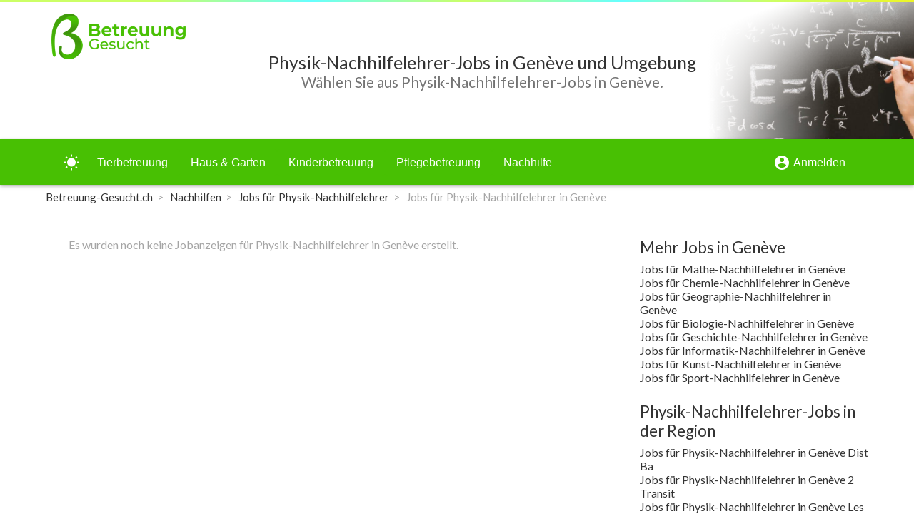

--- FILE ---
content_type: text/html; charset=utf-8
request_url: https://betreuung-gesucht.ch/jobs-f%C3%BCr-physik-nachhilfelehrer-in-gen%C3%A8ve
body_size: 10486
content:
<!DOCTYPE html><html lang="de"><head>
    <base href="/">
    <meta charset="UTF-8">
    <meta http-equiv="Content-Type" content="text/html">
    <link href="https://fonts.googleapis.com/css?family=Lato:400,700" rel="stylesheet">
    <link href="https://fonts.googleapis.com/icon?family=Material+Icons" rel="stylesheet">
    <link rel="apple-touch-icon" sizes="180x180" href="/assets/img/favicon/apple-touch-icon.png">
    <link rel="icon" type="image/png" sizes="32x32" href="/assets/img/favicon/favicon-32x32.png">
    <link rel="icon" type="image/png" sizes="16x16" href="/assets/img/favicon/favicon-16x16.png">
    <link rel="manifest" href="/assets/img/favicon/site.webmanifest">
    <link rel="mask-icon" href="/assets/img/favicon/safari-pinned-tab.svg" color="#48c003">
    <link rel="shortcut icon" href="favicon.ico">
    <meta name="msapplication-TileColor" content="#48c003">
    <meta name="msapplication-config" content="/assets/img/favicon/browserconfig.xml">
    <meta name="theme-color" content="#ffffff">
    <!-- Global site tag (gtag.js) - Google Analytics -->
    <script async="" src="https://www.googletagmanager.com/gtag/js?id=UA-57141342-3"></script>
    <script>
        window.dataLayer = window.dataLayer || [];

        function gtag() {
            dataLayer.push(arguments);
        }

        gtag('js', new Date());

        gtag('config', 'UA-57141342-3');
    </script>
<link rel="stylesheet" href="styles.49df2cfb30b47e6dfab7.css"><style ng-transition="myapp-ch">.sticky-all[_ngcontent-sc265]{min-height:100vh}.sticky-content[_ngcontent-sc265]{flex-direction:column;min-height:100vh}.sticky-content[_ngcontent-sc265], .sticky-content-main[_ngcontent-sc265]{display:-webkit-box;display:flex;-webkit-box-orient:vertical;-webkit-box-direction:normal}.sticky-content-main[_ngcontent-sc265]{-webkit-box-flex:1;flex:1;flex-direction:column}body.light-green[_nghost-sc265]   .sticky-content-main[_ngcontent-sc265], body.light-green   [_nghost-sc265]   .sticky-content-main[_ngcontent-sc265]{background-color:#fff}body.dark-green[_nghost-sc265]   .sticky-content-main[_ngcontent-sc265], body.dark-green   [_nghost-sc265]   .sticky-content-main[_ngcontent-sc265]{background-color:#303030}.sticky-content-main[_ngcontent-sc265]   .sticky-content-main-router[_ngcontent-sc265]{display:block;-webkit-box-flex:1;flex:1}body.light-green[_nghost-sc265]   .sticky-content-main[_ngcontent-sc265]   .sticky-content-main-router[_ngcontent-sc265], body.light-green   [_nghost-sc265]   .sticky-content-main[_ngcontent-sc265]   .sticky-content-main-router[_ngcontent-sc265]{background-color:#fff}body.dark-green[_nghost-sc265]   .sticky-content-main[_ngcontent-sc265]   .sticky-content-main-router[_ngcontent-sc265], body.dark-green   [_nghost-sc265]   .sticky-content-main[_ngcontent-sc265]   .sticky-content-main-router[_ngcontent-sc265]{background-color:#303030}.breadcrumb[_ngcontent-sc265]{list-style:none;margin-bottom:0;padding-top:0;padding-bottom:0;font-size:94%;background-color:transparent!important}.breadcrumb-item[_ngcontent-sc265]{float:left}body.light-green[_nghost-sc265]   .breadcrumb-item.active[_ngcontent-sc265], body.light-green   [_nghost-sc265]   .breadcrumb-item.active[_ngcontent-sc265]{color:#a5a5a5}body.dark-green[_nghost-sc265]   .breadcrumb-item.active[_ngcontent-sc265], body.dark-green   [_nghost-sc265]   .breadcrumb-item.active[_ngcontent-sc265]{color:#c9c9c9}body.light-green[_nghost-sc265]   .breadcrumb[_ngcontent-sc265]   a[_ngcontent-sc265]:link, body.light-green   [_nghost-sc265]   .breadcrumb[_ngcontent-sc265]   a[_ngcontent-sc265]:link, body.light-green[_nghost-sc265]   .breadcrumb[_ngcontent-sc265]   a[_ngcontent-sc265]:visited, body.light-green   [_nghost-sc265]   .breadcrumb[_ngcontent-sc265]   a[_ngcontent-sc265]:visited{color:#333}body.dark-green[_nghost-sc265]   .breadcrumb[_ngcontent-sc265]   a[_ngcontent-sc265]:link, body.dark-green   [_nghost-sc265]   .breadcrumb[_ngcontent-sc265]   a[_ngcontent-sc265]:link, body.dark-green[_nghost-sc265]   .breadcrumb[_ngcontent-sc265]   a[_ngcontent-sc265]:visited, body.dark-green   [_nghost-sc265]   .breadcrumb[_ngcontent-sc265]   a[_ngcontent-sc265]:visited{color:#fff}.breadcrumb[_ngcontent-sc265]   a[_ngcontent-sc265]:hover{text-decoration:none}body.dark-green[_nghost-sc265]   .breadcrumb[_ngcontent-sc265]   a[_ngcontent-sc265]:hover, body.dark-green   [_nghost-sc265]   .breadcrumb[_ngcontent-sc265]   a[_ngcontent-sc265]:hover, body.light-green[_nghost-sc265]   .breadcrumb[_ngcontent-sc265]   a[_ngcontent-sc265]:hover, body.light-green   [_nghost-sc265]   .breadcrumb[_ngcontent-sc265]   a[_ngcontent-sc265]:hover{color:#33ccf8}.breadcrumb-item[_ngcontent-sc265] + .breadcrumb-item[_ngcontent-sc265]:before{padding-right:.4em;padding-left:.4em;content:">";color:#a5a5a5}.sidenav-container[_ngcontent-sc265]{height:100%}.sidenav[_ngcontent-sc265]{width:200px}.sidenav[_ngcontent-sc265]   .mat-toolbar[_ngcontent-sc265]{background:inherit}.mat-toolbar.mat-primary[_ngcontent-sc265]{position:-webkit-sticky;position:sticky;top:0;z-index:1}.mat-menu-item[_ngcontent-sc265]{color:#333}.mat-menu-item.active[_ngcontent-sc265], .mat-menu-item.active[_ngcontent-sc265]   mat-icon[_ngcontent-sc265]{color:#e45b26}.matToolBarMainNav[_ngcontent-sc265]   a[_ngcontent-sc265]{font-size:1rem;color:#fff}.matToolBarMainNav[_ngcontent-sc265]   a.active[_ngcontent-sc265], .matToolBarMainNav[_ngcontent-sc265]   a.active[_ngcontent-sc265]   span[_ngcontent-sc265], .matToolBarMainNav[_ngcontent-sc265]   a[_ngcontent-sc265]:not(.active):hover{text-shadow:0 0 8px #fff,0 0 16px #fff}.headerTitle[_ngcontent-sc265]{min-height:3em;height:100%;display:-webkit-box;display:flex;-webkit-box-align:center;align-items:center;font-size:1.3em}@media screen and (max-width:54em){.headerTitle[_ngcontent-sc265]{font-size:1.2em}}@media screen and (max-width:40em){.headerTitle[_ngcontent-sc265]{font-size:1.1em}}@media screen and (max-width:35em){.headerTitle[_ngcontent-sc265]{font-size:1em}}@media screen and (max-width:30em){.headerTitle[_ngcontent-sc265]{font-size:3.4vw}}.dynamicTitleFormWidth[_ngcontent-sc265]{width:calc(100% - 9em)}body.light-green[_nghost-sc265]   .toolBarShadow[_ngcontent-sc265], body.light-green   [_nghost-sc265]   .toolBarShadow[_ngcontent-sc265]{box-shadow:0 2px 5px 0 rgba(0,0,0,.3)}body.dark-green[_nghost-sc265]   .toolBarShadow[_ngcontent-sc265], body.dark-green   [_nghost-sc265]   .toolBarShadow[_ngcontent-sc265]{box-shadow:0 2px 5px 0 hsla(0,0%,100%,.3)}.headNoIcon[_ngcontent-sc265]{display:block}@media screen and (max-width:63em){.headNoIcon[_ngcontent-sc265]{display:none}}.headIcon[_ngcontent-sc265]{display:none}@media screen and (max-width:63em){.headIcon[_ngcontent-sc265]{display:block}}.displayHeaderLandscape[_ngcontent-sc265]{display:none}@media screen and (min-width:54em){.displayHeaderLandscape[_ngcontent-sc265]{display:block}}.displayHeaderPortraitBlock[_ngcontent-sc265]{display:block}@media screen and (min-width:54em){.displayHeaderPortraitBlock[_ngcontent-sc265]{display:none}}.displayHeaderPortraitFlex[_ngcontent-sc265]{display:-webkit-box;display:flex}@media screen and (min-width:54em){.displayHeaderPortraitFlex[_ngcontent-sc265]{display:none}}.headerHeightPortrait[_ngcontent-sc265]{height:7em;overflow:hidden}.headerHeightLandscape[_ngcontent-sc265]{height:12em;overflow:hidden}.imageBox[_ngcontent-sc265]{height:100%;width:100%;z-index:0;text-align:right;margin-right:0;margin-left:auto}.imageBox[_ngcontent-sc265]   .imageBoxInner[_ngcontent-sc265]{display:-webkit-inline-box;display:inline-flex;width:auto;height:100%}.imageBox[_ngcontent-sc265]   .imageBoxInner[_ngcontent-sc265]   img[_ngcontent-sc265]{position:relative;width:auto;height:100%;z-index:0}.imageBox[_ngcontent-sc265]   .imageBoxInner[_ngcontent-sc265]   .hideLayer[_ngcontent-sc265]{position:absolute;z-index:1}.imageBox[_ngcontent-sc265]   .imageBoxInner[_ngcontent-sc265]   .hideLayer1[_ngcontent-sc265]{width:10.5em;height:7em}.imageBox[_ngcontent-sc265]   .imageBoxInner[_ngcontent-sc265]   .hideLayer1[_ngcontent-sc265], body.light-green[_nghost-sc265]   .imageBox[_ngcontent-sc265]   .imageBoxInner[_ngcontent-sc265]   .hideLayer1[_ngcontent-sc265], body.light-green   [_nghost-sc265]   .imageBox[_ngcontent-sc265]   .imageBoxInner[_ngcontent-sc265]   .hideLayer1[_ngcontent-sc265]{background-image:-webkit-gradient(linear,right top,left top,color-stop(40%,transparent),to(#fff));background-image:linear-gradient(270deg,transparent 40%,#fff)}body.dark-green[_nghost-sc265]   .imageBox[_ngcontent-sc265]   .imageBoxInner[_ngcontent-sc265]   .hideLayer1[_ngcontent-sc265], body.dark-green   [_nghost-sc265]   .imageBox[_ngcontent-sc265]   .imageBoxInner[_ngcontent-sc265]   .hideLayer1[_ngcontent-sc265]{background-image:-webkit-gradient(linear,right top,left top,color-stop(40%,transparent),to(#303030));background-image:linear-gradient(270deg,transparent 40%,#303030)}.imageBox[_ngcontent-sc265]   .imageBoxInner[_ngcontent-sc265]   .hideLayer2[_ngcontent-sc265]{width:31.5em;height:42em}body.light-green[_nghost-sc265]   .imageBox[_ngcontent-sc265]   .imageBoxInner[_ngcontent-sc265]   .hideLayer2[_ngcontent-sc265], body.light-green   [_nghost-sc265]   .imageBox[_ngcontent-sc265]   .imageBoxInner[_ngcontent-sc265]   .hideLayer2[_ngcontent-sc265]{background-image:radial-gradient(ellipse at right,transparent 73%,#fff 94%)}body.dark-green[_nghost-sc265]   .imageBox[_ngcontent-sc265]   .imageBoxInner[_ngcontent-sc265]   .hideLayer2[_ngcontent-sc265], body.dark-green   [_nghost-sc265]   .imageBox[_ngcontent-sc265]   .imageBoxInner[_ngcontent-sc265]   .hideLayer2[_ngcontent-sc265]{background-image:radial-gradient(ellipse at right,transparent 73%,#303030 94%)}@media screen and (min-width:54em){.imageBox[_ngcontent-sc265]   .imageBoxInner[_ngcontent-sc265]   .hideLayer[_ngcontent-sc265]{height:12em}.imageBox[_ngcontent-sc265]   .imageBoxInner[_ngcontent-sc265]   .hideLayer1[_ngcontent-sc265]{width:18em}.imageBox[_ngcontent-sc265]   .imageBoxInner[_ngcontent-sc265]   .hideLayer2[_ngcontent-sc265]{width:54em;height:42em}}body.light-green[_nghost-sc265]   .headerLandscape[_ngcontent-sc265], body.light-green   [_nghost-sc265]   .headerLandscape[_ngcontent-sc265]{background-color:#fff}body.dark-green[_nghost-sc265]   .headerLandscape[_ngcontent-sc265], body.dark-green   [_nghost-sc265]   .headerLandscape[_ngcontent-sc265]{background-color:#303030}.headerTitleLandscapeAbsolute[_ngcontent-sc265]{width:calc(100% - 16.8em);max-width:72rem}.headerTitleLandscapeAbsolute[_ngcontent-sc265], .headerTitlePortraitAbsolute[_ngcontent-sc265]{position:absolute;height:100%;display:-webkit-box;display:flex;-webkit-box-align:center;align-items:center;z-index:3}.headerTitlePortraitAbsolute[_ngcontent-sc265]{width:calc(100% - 8.5em);margin-left:0;margin-right:auto}</style><style ng-transition="myapp-ch">.mat-drawer-container{position:relative;z-index:1;box-sizing:border-box;-webkit-overflow-scrolling:touch;display:block;overflow:hidden}.mat-drawer-container[fullscreen]{top:0;left:0;right:0;bottom:0;position:absolute}.mat-drawer-container[fullscreen].mat-drawer-container-has-open{overflow:hidden}.mat-drawer-container.mat-drawer-container-explicit-backdrop .mat-drawer-side{z-index:3}.mat-drawer-container.ng-animate-disabled .mat-drawer-backdrop,.mat-drawer-container.ng-animate-disabled .mat-drawer-content,.ng-animate-disabled .mat-drawer-container .mat-drawer-backdrop,.ng-animate-disabled .mat-drawer-container .mat-drawer-content{transition:none}.mat-drawer-backdrop{top:0;left:0;right:0;bottom:0;position:absolute;display:block;z-index:3;visibility:hidden}.mat-drawer-backdrop.mat-drawer-shown{visibility:visible}.mat-drawer-transition .mat-drawer-backdrop{transition-duration:.4s;transition-timing-function:cubic-bezier(.25,.8,.25,1);transition-property:background-color,visibility}@media (-ms-high-contrast:active){.mat-drawer-backdrop{opacity:.5}}.mat-drawer-content{position:relative;z-index:1;display:block;height:100%;overflow:auto}.mat-drawer-transition .mat-drawer-content{transition-duration:.4s;transition-timing-function:cubic-bezier(.25,.8,.25,1);transition-property:transform,margin-left,margin-right}.mat-drawer{position:relative;z-index:4;display:block;position:absolute;top:0;bottom:0;z-index:3;outline:0;box-sizing:border-box;overflow-y:auto;transform:translate3d(-100%,0,0)}@media (-ms-high-contrast:active){.mat-drawer,[dir=rtl] .mat-drawer.mat-drawer-end{border-right:solid 1px currentColor}}@media (-ms-high-contrast:active){.mat-drawer.mat-drawer-end,[dir=rtl] .mat-drawer{border-left:solid 1px currentColor;border-right:none}}.mat-drawer.mat-drawer-side{z-index:2}.mat-drawer.mat-drawer-end{right:0;transform:translate3d(100%,0,0)}[dir=rtl] .mat-drawer{transform:translate3d(100%,0,0)}[dir=rtl] .mat-drawer.mat-drawer-end{left:0;right:auto;transform:translate3d(-100%,0,0)}.mat-drawer-inner-container{width:100%;height:100%;overflow:auto;-webkit-overflow-scrolling:touch}.mat-sidenav-fixed{position:fixed}</style><style ng-transition="myapp-ch">@media (-ms-high-contrast:active){.mat-toolbar{outline:solid 1px}}.mat-toolbar-row,.mat-toolbar-single-row{display:flex;box-sizing:border-box;padding:0 16px;width:100%;flex-direction:row;align-items:center;white-space:nowrap}.mat-toolbar-multiple-rows{display:flex;box-sizing:border-box;flex-direction:column;width:100%}.mat-toolbar-multiple-rows{min-height:64px}.mat-toolbar-row,.mat-toolbar-single-row{height:64px}@media (max-width:599px){.mat-toolbar-multiple-rows{min-height:56px}.mat-toolbar-row,.mat-toolbar-single-row{height:56px}}</style><style ng-transition="myapp-ch">.mat-subheader{display:flex;box-sizing:border-box;padding:16px;align-items:center}.mat-list-base .mat-subheader{margin:0}.mat-list-base{padding-top:8px;display:block;-webkit-tap-highlight-color:transparent}.mat-list-base .mat-subheader{height:48px;line-height:16px}.mat-list-base .mat-subheader:first-child{margin-top:-8px}.mat-list-base .mat-list-item,.mat-list-base .mat-list-option{display:block;height:48px;-webkit-tap-highlight-color:transparent;width:100%;padding:0}.mat-list-base .mat-list-item .mat-list-item-content,.mat-list-base .mat-list-option .mat-list-item-content{display:flex;flex-direction:row;align-items:center;box-sizing:border-box;padding:0 16px;position:relative;height:inherit}.mat-list-base .mat-list-item .mat-list-item-content-reverse,.mat-list-base .mat-list-option .mat-list-item-content-reverse{display:flex;align-items:center;padding:0 16px;flex-direction:row-reverse;justify-content:space-around}.mat-list-base .mat-list-item .mat-list-item-ripple,.mat-list-base .mat-list-option .mat-list-item-ripple{top:0;left:0;right:0;bottom:0;position:absolute;pointer-events:none}.mat-list-base .mat-list-item.mat-list-item-with-avatar,.mat-list-base .mat-list-option.mat-list-item-with-avatar{height:56px}.mat-list-base .mat-list-item.mat-2-line,.mat-list-base .mat-list-option.mat-2-line{height:72px}.mat-list-base .mat-list-item.mat-3-line,.mat-list-base .mat-list-option.mat-3-line{height:88px}.mat-list-base .mat-list-item.mat-multi-line,.mat-list-base .mat-list-option.mat-multi-line{height:auto}.mat-list-base .mat-list-item.mat-multi-line .mat-list-item-content,.mat-list-base .mat-list-option.mat-multi-line .mat-list-item-content{padding-top:16px;padding-bottom:16px}.mat-list-base .mat-list-item .mat-list-text,.mat-list-base .mat-list-option .mat-list-text{display:flex;flex-direction:column;width:100%;box-sizing:border-box;overflow:hidden;padding:0}.mat-list-base .mat-list-item .mat-list-text>*,.mat-list-base .mat-list-option .mat-list-text>*{margin:0;padding:0;font-weight:400;font-size:inherit}.mat-list-base .mat-list-item .mat-list-text:empty,.mat-list-base .mat-list-option .mat-list-text:empty{display:none}.mat-list-base .mat-list-item.mat-list-item-with-avatar .mat-list-item-content .mat-list-text,.mat-list-base .mat-list-item.mat-list-option .mat-list-item-content .mat-list-text,.mat-list-base .mat-list-option.mat-list-item-with-avatar .mat-list-item-content .mat-list-text,.mat-list-base .mat-list-option.mat-list-option .mat-list-item-content .mat-list-text{padding-right:0;padding-left:16px}[dir=rtl] .mat-list-base .mat-list-item.mat-list-item-with-avatar .mat-list-item-content .mat-list-text,[dir=rtl] .mat-list-base .mat-list-item.mat-list-option .mat-list-item-content .mat-list-text,[dir=rtl] .mat-list-base .mat-list-option.mat-list-item-with-avatar .mat-list-item-content .mat-list-text,[dir=rtl] .mat-list-base .mat-list-option.mat-list-option .mat-list-item-content .mat-list-text{padding-right:16px;padding-left:0}.mat-list-base .mat-list-item.mat-list-item-with-avatar .mat-list-item-content-reverse .mat-list-text,.mat-list-base .mat-list-item.mat-list-option .mat-list-item-content-reverse .mat-list-text,.mat-list-base .mat-list-option.mat-list-item-with-avatar .mat-list-item-content-reverse .mat-list-text,.mat-list-base .mat-list-option.mat-list-option .mat-list-item-content-reverse .mat-list-text{padding-left:0;padding-right:16px}[dir=rtl] .mat-list-base .mat-list-item.mat-list-item-with-avatar .mat-list-item-content-reverse .mat-list-text,[dir=rtl] .mat-list-base .mat-list-item.mat-list-option .mat-list-item-content-reverse .mat-list-text,[dir=rtl] .mat-list-base .mat-list-option.mat-list-item-with-avatar .mat-list-item-content-reverse .mat-list-text,[dir=rtl] .mat-list-base .mat-list-option.mat-list-option .mat-list-item-content-reverse .mat-list-text{padding-right:0;padding-left:16px}.mat-list-base .mat-list-item.mat-list-item-with-avatar.mat-list-option .mat-list-item-content .mat-list-text,.mat-list-base .mat-list-item.mat-list-item-with-avatar.mat-list-option .mat-list-item-content-reverse .mat-list-text,.mat-list-base .mat-list-option.mat-list-item-with-avatar.mat-list-option .mat-list-item-content .mat-list-text,.mat-list-base .mat-list-option.mat-list-item-with-avatar.mat-list-option .mat-list-item-content-reverse .mat-list-text{padding-right:16px;padding-left:16px}.mat-list-base .mat-list-item .mat-list-avatar,.mat-list-base .mat-list-option .mat-list-avatar{flex-shrink:0;width:40px;height:40px;border-radius:50%;object-fit:cover}.mat-list-base .mat-list-item .mat-list-avatar~.mat-divider-inset,.mat-list-base .mat-list-option .mat-list-avatar~.mat-divider-inset{margin-left:72px;width:calc(100% - 72px)}[dir=rtl] .mat-list-base .mat-list-item .mat-list-avatar~.mat-divider-inset,[dir=rtl] .mat-list-base .mat-list-option .mat-list-avatar~.mat-divider-inset{margin-left:auto;margin-right:72px}.mat-list-base .mat-list-item .mat-list-icon,.mat-list-base .mat-list-option .mat-list-icon{flex-shrink:0;width:24px;height:24px;font-size:24px;box-sizing:content-box;border-radius:50%;padding:4px}.mat-list-base .mat-list-item .mat-list-icon~.mat-divider-inset,.mat-list-base .mat-list-option .mat-list-icon~.mat-divider-inset{margin-left:64px;width:calc(100% - 64px)}[dir=rtl] .mat-list-base .mat-list-item .mat-list-icon~.mat-divider-inset,[dir=rtl] .mat-list-base .mat-list-option .mat-list-icon~.mat-divider-inset{margin-left:auto;margin-right:64px}.mat-list-base .mat-list-item .mat-divider,.mat-list-base .mat-list-option .mat-divider{position:absolute;bottom:0;left:0;width:100%;margin:0}[dir=rtl] .mat-list-base .mat-list-item .mat-divider,[dir=rtl] .mat-list-base .mat-list-option .mat-divider{margin-left:auto;margin-right:0}.mat-list-base .mat-list-item .mat-divider.mat-divider-inset,.mat-list-base .mat-list-option .mat-divider.mat-divider-inset{position:absolute}.mat-list-base[dense]{padding-top:4px;display:block}.mat-list-base[dense] .mat-subheader{height:40px;line-height:8px}.mat-list-base[dense] .mat-subheader:first-child{margin-top:-4px}.mat-list-base[dense] .mat-list-item,.mat-list-base[dense] .mat-list-option{display:block;height:40px;-webkit-tap-highlight-color:transparent;width:100%;padding:0}.mat-list-base[dense] .mat-list-item .mat-list-item-content,.mat-list-base[dense] .mat-list-option .mat-list-item-content{display:flex;flex-direction:row;align-items:center;box-sizing:border-box;padding:0 16px;position:relative;height:inherit}.mat-list-base[dense] .mat-list-item .mat-list-item-content-reverse,.mat-list-base[dense] .mat-list-option .mat-list-item-content-reverse{display:flex;align-items:center;padding:0 16px;flex-direction:row-reverse;justify-content:space-around}.mat-list-base[dense] .mat-list-item .mat-list-item-ripple,.mat-list-base[dense] .mat-list-option .mat-list-item-ripple{top:0;left:0;right:0;bottom:0;position:absolute;pointer-events:none}.mat-list-base[dense] .mat-list-item.mat-list-item-with-avatar,.mat-list-base[dense] .mat-list-option.mat-list-item-with-avatar{height:48px}.mat-list-base[dense] .mat-list-item.mat-2-line,.mat-list-base[dense] .mat-list-option.mat-2-line{height:60px}.mat-list-base[dense] .mat-list-item.mat-3-line,.mat-list-base[dense] .mat-list-option.mat-3-line{height:76px}.mat-list-base[dense] .mat-list-item.mat-multi-line,.mat-list-base[dense] .mat-list-option.mat-multi-line{height:auto}.mat-list-base[dense] .mat-list-item.mat-multi-line .mat-list-item-content,.mat-list-base[dense] .mat-list-option.mat-multi-line .mat-list-item-content{padding-top:16px;padding-bottom:16px}.mat-list-base[dense] .mat-list-item .mat-list-text,.mat-list-base[dense] .mat-list-option .mat-list-text{display:flex;flex-direction:column;width:100%;box-sizing:border-box;overflow:hidden;padding:0}.mat-list-base[dense] .mat-list-item .mat-list-text>*,.mat-list-base[dense] .mat-list-option .mat-list-text>*{margin:0;padding:0;font-weight:400;font-size:inherit}.mat-list-base[dense] .mat-list-item .mat-list-text:empty,.mat-list-base[dense] .mat-list-option .mat-list-text:empty{display:none}.mat-list-base[dense] .mat-list-item.mat-list-item-with-avatar .mat-list-item-content .mat-list-text,.mat-list-base[dense] .mat-list-item.mat-list-option .mat-list-item-content .mat-list-text,.mat-list-base[dense] .mat-list-option.mat-list-item-with-avatar .mat-list-item-content .mat-list-text,.mat-list-base[dense] .mat-list-option.mat-list-option .mat-list-item-content .mat-list-text{padding-right:0;padding-left:16px}[dir=rtl] .mat-list-base[dense] .mat-list-item.mat-list-item-with-avatar .mat-list-item-content .mat-list-text,[dir=rtl] .mat-list-base[dense] .mat-list-item.mat-list-option .mat-list-item-content .mat-list-text,[dir=rtl] .mat-list-base[dense] .mat-list-option.mat-list-item-with-avatar .mat-list-item-content .mat-list-text,[dir=rtl] .mat-list-base[dense] .mat-list-option.mat-list-option .mat-list-item-content .mat-list-text{padding-right:16px;padding-left:0}.mat-list-base[dense] .mat-list-item.mat-list-item-with-avatar .mat-list-item-content-reverse .mat-list-text,.mat-list-base[dense] .mat-list-item.mat-list-option .mat-list-item-content-reverse .mat-list-text,.mat-list-base[dense] .mat-list-option.mat-list-item-with-avatar .mat-list-item-content-reverse .mat-list-text,.mat-list-base[dense] .mat-list-option.mat-list-option .mat-list-item-content-reverse .mat-list-text{padding-left:0;padding-right:16px}[dir=rtl] .mat-list-base[dense] .mat-list-item.mat-list-item-with-avatar .mat-list-item-content-reverse .mat-list-text,[dir=rtl] .mat-list-base[dense] .mat-list-item.mat-list-option .mat-list-item-content-reverse .mat-list-text,[dir=rtl] .mat-list-base[dense] .mat-list-option.mat-list-item-with-avatar .mat-list-item-content-reverse .mat-list-text,[dir=rtl] .mat-list-base[dense] .mat-list-option.mat-list-option .mat-list-item-content-reverse .mat-list-text{padding-right:0;padding-left:16px}.mat-list-base[dense] .mat-list-item.mat-list-item-with-avatar.mat-list-option .mat-list-item-content .mat-list-text,.mat-list-base[dense] .mat-list-item.mat-list-item-with-avatar.mat-list-option .mat-list-item-content-reverse .mat-list-text,.mat-list-base[dense] .mat-list-option.mat-list-item-with-avatar.mat-list-option .mat-list-item-content .mat-list-text,.mat-list-base[dense] .mat-list-option.mat-list-item-with-avatar.mat-list-option .mat-list-item-content-reverse .mat-list-text{padding-right:16px;padding-left:16px}.mat-list-base[dense] .mat-list-item .mat-list-avatar,.mat-list-base[dense] .mat-list-option .mat-list-avatar{flex-shrink:0;width:36px;height:36px;border-radius:50%;object-fit:cover}.mat-list-base[dense] .mat-list-item .mat-list-avatar~.mat-divider-inset,.mat-list-base[dense] .mat-list-option .mat-list-avatar~.mat-divider-inset{margin-left:68px;width:calc(100% - 68px)}[dir=rtl] .mat-list-base[dense] .mat-list-item .mat-list-avatar~.mat-divider-inset,[dir=rtl] .mat-list-base[dense] .mat-list-option .mat-list-avatar~.mat-divider-inset{margin-left:auto;margin-right:68px}.mat-list-base[dense] .mat-list-item .mat-list-icon,.mat-list-base[dense] .mat-list-option .mat-list-icon{flex-shrink:0;width:20px;height:20px;font-size:20px;box-sizing:content-box;border-radius:50%;padding:4px}.mat-list-base[dense] .mat-list-item .mat-list-icon~.mat-divider-inset,.mat-list-base[dense] .mat-list-option .mat-list-icon~.mat-divider-inset{margin-left:60px;width:calc(100% - 60px)}[dir=rtl] .mat-list-base[dense] .mat-list-item .mat-list-icon~.mat-divider-inset,[dir=rtl] .mat-list-base[dense] .mat-list-option .mat-list-icon~.mat-divider-inset{margin-left:auto;margin-right:60px}.mat-list-base[dense] .mat-list-item .mat-divider,.mat-list-base[dense] .mat-list-option .mat-divider{position:absolute;bottom:0;left:0;width:100%;margin:0}[dir=rtl] .mat-list-base[dense] .mat-list-item .mat-divider,[dir=rtl] .mat-list-base[dense] .mat-list-option .mat-divider{margin-left:auto;margin-right:0}.mat-list-base[dense] .mat-list-item .mat-divider.mat-divider-inset,.mat-list-base[dense] .mat-list-option .mat-divider.mat-divider-inset{position:absolute}.mat-nav-list a{text-decoration:none;color:inherit}.mat-nav-list .mat-list-item{cursor:pointer;outline:0}mat-action-list button{background:0 0;color:inherit;border:none;font:inherit;outline:inherit;-webkit-tap-highlight-color:transparent;text-align:left}[dir=rtl] mat-action-list button{text-align:right}mat-action-list button::-moz-focus-inner{border:0}mat-action-list .mat-list-item{cursor:pointer;outline:inherit}.mat-list-option:not(.mat-list-item-disabled){cursor:pointer;outline:0}@media (-ms-high-contrast:active){.mat-selection-list:focus{outline-style:dotted}.mat-list-option:focus,.mat-list-option:hover,.mat-nav-list .mat-list-item:focus,.mat-nav-list .mat-list-item:hover,mat-action-list .mat-list-item:focus,mat-action-list .mat-list-item:hover{outline:dotted 1px}}@media (hover:none){.mat-action-list .mat-list-item:not(.mat-list-item-disabled):hover,.mat-list-option:not(.mat-list-item-disabled):hover,.mat-nav-list .mat-list-item:not(.mat-list-item-disabled):hover{background:0 0}}</style><style ng-transition="myapp-ch">.mat-divider{display:block;margin:0;border-top-width:1px;border-top-style:solid}.mat-divider.mat-divider-vertical{border-top:0;border-right-width:1px;border-right-style:solid}.mat-divider.mat-divider-inset{margin-left:80px}[dir=rtl] .mat-divider.mat-divider-inset{margin-left:auto;margin-right:80px}</style><style ng-transition="myapp-ch">.mat-button .mat-button-focus-overlay,.mat-icon-button .mat-button-focus-overlay{opacity:0}.mat-button:hover .mat-button-focus-overlay,.mat-stroked-button:hover .mat-button-focus-overlay{opacity:.04}@media (hover:none){.mat-button:hover .mat-button-focus-overlay,.mat-stroked-button:hover .mat-button-focus-overlay{opacity:0}}.mat-button,.mat-flat-button,.mat-icon-button,.mat-stroked-button{box-sizing:border-box;position:relative;-webkit-user-select:none;-moz-user-select:none;-ms-user-select:none;user-select:none;cursor:pointer;outline:0;border:none;-webkit-tap-highlight-color:transparent;display:inline-block;white-space:nowrap;text-decoration:none;vertical-align:baseline;text-align:center;margin:0;min-width:64px;line-height:36px;padding:0 16px;border-radius:4px;overflow:visible}.mat-button::-moz-focus-inner,.mat-flat-button::-moz-focus-inner,.mat-icon-button::-moz-focus-inner,.mat-stroked-button::-moz-focus-inner{border:0}.mat-button[disabled],.mat-flat-button[disabled],.mat-icon-button[disabled],.mat-stroked-button[disabled]{cursor:default}.mat-button.cdk-keyboard-focused .mat-button-focus-overlay,.mat-button.cdk-program-focused .mat-button-focus-overlay,.mat-flat-button.cdk-keyboard-focused .mat-button-focus-overlay,.mat-flat-button.cdk-program-focused .mat-button-focus-overlay,.mat-icon-button.cdk-keyboard-focused .mat-button-focus-overlay,.mat-icon-button.cdk-program-focused .mat-button-focus-overlay,.mat-stroked-button.cdk-keyboard-focused .mat-button-focus-overlay,.mat-stroked-button.cdk-program-focused .mat-button-focus-overlay{opacity:.12}.mat-button::-moz-focus-inner,.mat-flat-button::-moz-focus-inner,.mat-icon-button::-moz-focus-inner,.mat-stroked-button::-moz-focus-inner{border:0}.mat-raised-button{box-sizing:border-box;position:relative;-webkit-user-select:none;-moz-user-select:none;-ms-user-select:none;user-select:none;cursor:pointer;outline:0;border:none;-webkit-tap-highlight-color:transparent;display:inline-block;white-space:nowrap;text-decoration:none;vertical-align:baseline;text-align:center;margin:0;min-width:64px;line-height:36px;padding:0 16px;border-radius:4px;overflow:visible;transform:translate3d(0,0,0);transition:background .4s cubic-bezier(.25,.8,.25,1),box-shadow 280ms cubic-bezier(.4,0,.2,1)}.mat-raised-button::-moz-focus-inner{border:0}.mat-raised-button[disabled]{cursor:default}.mat-raised-button.cdk-keyboard-focused .mat-button-focus-overlay,.mat-raised-button.cdk-program-focused .mat-button-focus-overlay{opacity:.12}.mat-raised-button::-moz-focus-inner{border:0}._mat-animation-noopable.mat-raised-button{transition:none;animation:none}.mat-stroked-button{border:1px solid currentColor;padding:0 15px;line-height:34px}.mat-stroked-button .mat-button-focus-overlay,.mat-stroked-button .mat-button-ripple.mat-ripple{top:-1px;left:-1px;right:-1px;bottom:-1px}.mat-fab{box-sizing:border-box;position:relative;-webkit-user-select:none;-moz-user-select:none;-ms-user-select:none;user-select:none;cursor:pointer;outline:0;border:none;-webkit-tap-highlight-color:transparent;display:inline-block;white-space:nowrap;text-decoration:none;vertical-align:baseline;text-align:center;margin:0;min-width:64px;line-height:36px;padding:0 16px;border-radius:4px;overflow:visible;transform:translate3d(0,0,0);transition:background .4s cubic-bezier(.25,.8,.25,1),box-shadow 280ms cubic-bezier(.4,0,.2,1);min-width:0;border-radius:50%;width:56px;height:56px;padding:0;flex-shrink:0}.mat-fab::-moz-focus-inner{border:0}.mat-fab[disabled]{cursor:default}.mat-fab.cdk-keyboard-focused .mat-button-focus-overlay,.mat-fab.cdk-program-focused .mat-button-focus-overlay{opacity:.12}.mat-fab::-moz-focus-inner{border:0}._mat-animation-noopable.mat-fab{transition:none;animation:none}.mat-fab .mat-button-wrapper{padding:16px 0;display:inline-block;line-height:24px}.mat-mini-fab{box-sizing:border-box;position:relative;-webkit-user-select:none;-moz-user-select:none;-ms-user-select:none;user-select:none;cursor:pointer;outline:0;border:none;-webkit-tap-highlight-color:transparent;display:inline-block;white-space:nowrap;text-decoration:none;vertical-align:baseline;text-align:center;margin:0;min-width:64px;line-height:36px;padding:0 16px;border-radius:4px;overflow:visible;transform:translate3d(0,0,0);transition:background .4s cubic-bezier(.25,.8,.25,1),box-shadow 280ms cubic-bezier(.4,0,.2,1);min-width:0;border-radius:50%;width:40px;height:40px;padding:0;flex-shrink:0}.mat-mini-fab::-moz-focus-inner{border:0}.mat-mini-fab[disabled]{cursor:default}.mat-mini-fab.cdk-keyboard-focused .mat-button-focus-overlay,.mat-mini-fab.cdk-program-focused .mat-button-focus-overlay{opacity:.12}.mat-mini-fab::-moz-focus-inner{border:0}._mat-animation-noopable.mat-mini-fab{transition:none;animation:none}.mat-mini-fab .mat-button-wrapper{padding:8px 0;display:inline-block;line-height:24px}.mat-icon-button{padding:0;min-width:0;width:40px;height:40px;flex-shrink:0;line-height:40px;border-radius:50%}.mat-icon-button .mat-icon,.mat-icon-button i{line-height:24px}.mat-button-focus-overlay,.mat-button-ripple.mat-ripple{top:0;left:0;right:0;bottom:0;position:absolute;pointer-events:none;border-radius:inherit}.mat-button-ripple.mat-ripple:not(:empty){transform:translateZ(0)}.mat-button-focus-overlay{opacity:0;transition:opacity .2s cubic-bezier(.35,0,.25,1),background-color .2s cubic-bezier(.35,0,.25,1)}._mat-animation-noopable .mat-button-focus-overlay{transition:none}@media (-ms-high-contrast:active){.mat-button-focus-overlay{background-color:#fff}}@media (-ms-high-contrast:black-on-white){.mat-button-focus-overlay{background-color:#000}}.mat-button-ripple-round{border-radius:50%;z-index:1}.mat-button .mat-button-wrapper>*,.mat-fab .mat-button-wrapper>*,.mat-flat-button .mat-button-wrapper>*,.mat-icon-button .mat-button-wrapper>*,.mat-mini-fab .mat-button-wrapper>*,.mat-raised-button .mat-button-wrapper>*,.mat-stroked-button .mat-button-wrapper>*{vertical-align:middle}.mat-form-field:not(.mat-form-field-appearance-legacy) .mat-form-field-prefix .mat-icon-button,.mat-form-field:not(.mat-form-field-appearance-legacy) .mat-form-field-suffix .mat-icon-button{display:block;font-size:inherit;width:2.5em;height:2.5em}@media (-ms-high-contrast:active){.mat-button,.mat-fab,.mat-flat-button,.mat-icon-button,.mat-mini-fab,.mat-raised-button{outline:solid 1px}}</style><style ng-transition="myapp-ch">.mat-icon{background-repeat:no-repeat;display:inline-block;fill:currentColor;height:24px;width:24px}.mat-icon.mat-icon-inline{font-size:inherit;height:inherit;line-height:inherit;width:inherit}[dir=rtl] .mat-icon-rtl-mirror{transform:scale(-1,1)}.mat-form-field:not(.mat-form-field-appearance-legacy) .mat-form-field-prefix .mat-icon,.mat-form-field:not(.mat-form-field-appearance-legacy) .mat-form-field-suffix .mat-icon{display:block}.mat-form-field:not(.mat-form-field-appearance-legacy) .mat-form-field-prefix .mat-icon-button .mat-icon,.mat-form-field:not(.mat-form-field-appearance-legacy) .mat-form-field-suffix .mat-icon-button .mat-icon{margin:auto}</style><style ng-transition="myapp-ch">.mat-menu-panel{min-width:112px;max-width:280px;overflow:auto;-webkit-overflow-scrolling:touch;max-height:calc(100vh - 48px);border-radius:4px;outline:0;min-height:64px}.mat-menu-panel.ng-animating{pointer-events:none}@media (-ms-high-contrast:active){.mat-menu-panel{outline:solid 1px}}.mat-menu-content:not(:empty){padding-top:8px;padding-bottom:8px}.mat-menu-item{-webkit-user-select:none;-moz-user-select:none;-ms-user-select:none;user-select:none;cursor:pointer;outline:0;border:none;-webkit-tap-highlight-color:transparent;white-space:nowrap;overflow:hidden;text-overflow:ellipsis;display:block;line-height:48px;height:48px;padding:0 16px;text-align:left;text-decoration:none;max-width:100%;position:relative}.mat-menu-item::-moz-focus-inner{border:0}.mat-menu-item[disabled]{cursor:default}[dir=rtl] .mat-menu-item{text-align:right}.mat-menu-item .mat-icon{margin-right:16px;vertical-align:middle}.mat-menu-item .mat-icon svg{vertical-align:top}[dir=rtl] .mat-menu-item .mat-icon{margin-left:16px;margin-right:0}.mat-menu-item[disabled]{pointer-events:none}@media (-ms-high-contrast:active){.mat-menu-item-highlighted,.mat-menu-item.cdk-keyboard-focused,.mat-menu-item.cdk-program-focused{outline:dotted 1px}}.mat-menu-item-submenu-trigger{padding-right:32px}.mat-menu-item-submenu-trigger::after{width:0;height:0;border-style:solid;border-width:5px 0 5px 5px;border-color:transparent transparent transparent currentColor;content:'';display:inline-block;position:absolute;top:50%;right:16px;transform:translateY(-50%)}[dir=rtl] .mat-menu-item-submenu-trigger{padding-right:16px;padding-left:32px}[dir=rtl] .mat-menu-item-submenu-trigger::after{right:auto;left:16px;transform:rotateY(180deg) translateY(-50%)}button.mat-menu-item{width:100%}.mat-menu-item .mat-menu-ripple{top:0;left:0;right:0;bottom:0;position:absolute;pointer-events:none}</style><style ng-transition="myapp-ch">.footer[_ngcontent-sc264]{font-size:1.01em;padding-top:.2em;padding-bottom:.4em;text-align:center}.footer[_ngcontent-sc264], .footer_inner[_ngcontent-sc264]{width:100%;display:-webkit-box;display:flex;-webkit-box-align:center;align-items:center;-webkit-box-pack:center;justify-content:center}.footer_inner[_ngcontent-sc264]{color:#fff;margin-top:.2em;margin-bottom:.2em;-webkit-box-orient:horizontal;-webkit-box-direction:normal;flex-direction:row}@media screen and (max-width:39em){.footer_inner[_ngcontent-sc264]{-webkit-box-orient:vertical;-webkit-box-direction:reverse;flex-direction:column-reverse}}.footer_1[_ngcontent-sc264]{width:100%}body.light-green[_nghost-sc264]   .footer_1[_ngcontent-sc264], body.light-green   [_nghost-sc264]   .footer_1[_ngcontent-sc264]{background-image:-webkit-gradient(linear,left top,left bottom,from(#dedede),color-stop(6%,#737373),color-stop(90%,#737373),to(#1a1a1a));background-image:linear-gradient(180deg,#dedede 0,#737373 6%,#737373 90%,#1a1a1a)}body.dark-green[_nghost-sc264]   .footer_1[_ngcontent-sc264], body.dark-green   [_nghost-sc264]   .footer_1[_ngcontent-sc264]{background-image:-webkit-gradient(linear,left top,left bottom,from(#484d53),color-stop(6%,#737373),color-stop(90%,#737373),to(#1a1a1a));background-image:linear-gradient(180deg,#484d53 0,#737373 6%,#737373 90%,#1a1a1a)}.footer_2[_ngcontent-sc264]{width:100%;background-color:#333}.otherCountriesLink[_ngcontent-sc264]{color:#bcbcbc;margin-left:.1em}@media screen and (max-width:54em){.otherCountriesLink[_ngcontent-sc264]{display:inline-block;margin-top:.5em}}.socialMediaIcon[_ngcontent-sc264]{height:2em;fill:#fff;margin-right:1em;margin-left:1em;display:inline-block;margin-bottom:0}@media screen and (max-width:39em){.socialMediaIcon[_ngcontent-sc264]{margin-bottom:.3em}}.footerTopLink[_ngcontent-sc264]{color:#fff;text-decoration:underline;word-wrap:normal;word-break:normal;display:inline-block;margin-bottom:0}@media screen and (max-width:39em){.footerTopLink[_ngcontent-sc264]{margin-bottom:.3em}}.footerTopDot[_ngcontent-sc264]{margin-right:.5em;margin-left:.5em}.footer_inner_left[_ngcontent-sc264]{width:auto}@media screen and (max-width:39em){.footer_inner_left[_ngcontent-sc264]{width:100%}}.footer_inner_right[_ngcontent-sc264]{margin-left:3em;width:auto}@media screen and (max-width:54em){.footer_inner_right[_ngcontent-sc264]{margin-left:0;width:auto}}@media screen and (max-width:39em){.footer_inner_right[_ngcontent-sc264]{margin-left:0;width:100%}}</style><style ng-transition="myapp-ch">body.light-green .headerText1{color:#737373}body.dark-green .headerText1{color:#c9c9c9}.headerText2{font-style:italic}.headerText3{font-size:1.5em}.headerText4{font-size:1.2em}.headerText5{color:#e45b26;font-weight:700}</style><style ng-transition="myapp-ch">.resultsText[_ngcontent-sc270]{color:#a5a5a5}</style><style ng-transition="myapp-ch">.sideTextLink[_ngcontent-sc270]{cursor:pointer}body.light-green[_nghost-sc270]   .sideTextLink[_ngcontent-sc270], body.light-green   [_nghost-sc270]   .sideTextLink[_ngcontent-sc270]{color:#333}body.dark-green[_nghost-sc270]   .sideTextLink[_ngcontent-sc270], body.dark-green   [_nghost-sc270]   .sideTextLink[_ngcontent-sc270]{color:#fff}.sideTextLink[_ngcontent-sc270]:hover{text-decoration:none}body.dark-green[_nghost-sc270]   .sideTextLink[_ngcontent-sc270]:hover, body.dark-green   [_nghost-sc270]   .sideTextLink[_ngcontent-sc270]:hover, body.light-green[_nghost-sc270]   .sideTextLink[_ngcontent-sc270]:hover, body.light-green   [_nghost-sc270]   .sideTextLink[_ngcontent-sc270]:hover{color:#33ccf8}</style><style ng-transition="myapp-ch">.containerMain[_ngcontent-sc270]{width:100%;display:-webkit-box;display:flex;-webkit-box-orient:horizontal;-webkit-box-direction:normal;flex-direction:row;-webkit-box-pack:center;justify-content:center}@media screen and (max-width:66em){.containerMain[_ngcontent-sc270]{-webkit-box-orient:vertical;-webkit-box-direction:normal;flex-direction:column;flex-wrap:wrap}}.containerMiddle[_ngcontent-sc270]{width:100%}.containerSide[_ngcontent-sc270]{width:100%;max-width:20em;margin-right:0;margin-left:auto;margin-bottom:1em;text-align:left;padding-left:2em}@media screen and (max-width:66em){.containerSide[_ngcontent-sc270]{margin-right:auto;margin-left:auto;max-width:46em;padding-left:0}}</style><title>Physik-Nachhilfe Jobs in Genève</title><meta name="viewport" content="width=device-width, height=device-height, initial-scale=1.0, minimum-scale=1.0, maximum-scale=1.0"><meta name="description" property="og:description" content="Jobs für Physik-Nachhilfelehrer in Genève finden! ✓ 100% kostenloses Portal ✓ Umkreissuche ✓ Viele Physik-Nachhilfelehrer Jobs"><meta property="og:title" content="Physik-Nachhilfe Jobs in Genève"><meta property="og:type" content="website"><meta property="og:site_name" content="Betreuung-Gesucht"><meta property="og:url" content="https://betreuung-gesucht.ch/jobs-f%C3%BCr-physik-nachhilfelehrer-in-gen%C3%A8ve"><meta property="og:locale" content="de_DE"><meta property="og:image" content="https://betreuung-gesucht.ch/assets/img/header/big/section_physics.jpg"><style ng-transition="myapp-ch">.sideTextLink[_ngcontent-sc269]{cursor:pointer}body.light-green[_nghost-sc269]   .sideTextLink[_ngcontent-sc269], body.light-green   [_nghost-sc269]   .sideTextLink[_ngcontent-sc269]{color:#333}body.dark-green[_nghost-sc269]   .sideTextLink[_ngcontent-sc269], body.dark-green   [_nghost-sc269]   .sideTextLink[_ngcontent-sc269]{color:#fff}.sideTextLink[_ngcontent-sc269]:hover{text-decoration:none}body.dark-green[_nghost-sc269]   .sideTextLink[_ngcontent-sc269]:hover, body.dark-green   [_nghost-sc269]   .sideTextLink[_ngcontent-sc269]:hover, body.light-green[_nghost-sc269]   .sideTextLink[_ngcontent-sc269]:hover, body.light-green   [_nghost-sc269]   .sideTextLink[_ngcontent-sc269]:hover{color:#33ccf8}</style><meta name="robots" content="NOINDEX, FOLLOW"></head>
<body class="light-green">
<app-root _nghost-sc265="" ng-version="9.0.0">
<!----><!----><!----><!----><!----><mat-sidenav-container _ngcontent-sc265="" role="heading" class="mat-drawer-container mat-sidenav-container sidenav-container sticky-all handsetContainer word-wrap ng-star-inserted"><div class="mat-drawer-backdrop ng-star-inserted"></div><!----><div class="cdk-visually-hidden cdk-focus-trap-anchor" aria-hidden="true"></div><mat-sidenav _ngcontent-sc265="" tabindex="-1" fixedinviewport="true" role="navigation" mode="over" class="mat-drawer mat-sidenav sidenav ng-tns-c169-0 ng-trigger ng-trigger-transform mat-drawer-over mat-sidenav-fixed ng-star-inserted" style="top:0px;bottom:0px;box-shadow:none;visibility:hidden;"><div class="mat-drawer-inner-container ng-tns-c169-0"><mat-toolbar _ngcontent-sc265="" class="mat-toolbar ng-tns-c169-0 mat-toolbar-single-row">Alle Themen</mat-toolbar><mat-nav-list _ngcontent-sc265="" role="navigation" class="mat-nav-list mat-list-base ng-tns-c169-0"><!----><!----><!----><!----><a _ngcontent-sc265="" mat-menu-item="" class="mat-menu-item" role="menuitem" tabindex="0" aria-disabled="false" href="/tierbetreuung"><span _ngcontent-sc265="">Tierbetreuung</span><div matripple="" class="mat-ripple mat-menu-ripple"></div></a><a _ngcontent-sc265="" mat-menu-item="" class="mat-menu-item" role="menuitem" tabindex="0" aria-disabled="false" href="/haus-und-garten"><span _ngcontent-sc265="">Haus &amp; Garten</span><div matripple="" class="mat-ripple mat-menu-ripple"></div></a><a _ngcontent-sc265="" mat-menu-item="" class="mat-menu-item" role="menuitem" tabindex="0" aria-disabled="false" href="/kinderbetreuung"><span _ngcontent-sc265="">Kinderbetreuung</span><div matripple="" class="mat-ripple mat-menu-ripple"></div></a><a _ngcontent-sc265="" mat-menu-item="" class="mat-menu-item" role="menuitem" tabindex="0" aria-disabled="false" href="/pflegebetreuung"><span _ngcontent-sc265="">Pflegebetreuung</span><div matripple="" class="mat-ripple mat-menu-ripple"></div></a><a _ngcontent-sc265="" mat-menu-item="" class="mat-menu-item" role="menuitem" tabindex="0" aria-disabled="false" href="/nachhilfen"><span _ngcontent-sc265="">Nachhilfe</span><div matripple="" class="mat-ripple mat-menu-ripple"></div></a><mat-divider _ngcontent-sc265="" role="separator" class="mat-divider mat-divider-horizontal" aria-orientation="horizontal"></mat-divider><a _ngcontent-sc265="" mat-menu-item="" class="mat-menu-item ng-star-inserted" role="menuitem" tabindex="0" aria-disabled="false" href="/login" style=""><mat-icon _ngcontent-sc265="" role="img" class="mat-icon notranslate material-icons mat-icon-no-color" aria-hidden="true">account_circle</mat-icon><span _ngcontent-sc265="">Anmelden</span><div matripple="" class="mat-ripple mat-menu-ripple"></div></a><!----><a _ngcontent-sc265="" mat-menu-item="" class="mat-menu-item ng-star-inserted" role="menuitem" tabindex="0" aria-disabled="false" href="/mitglied-werden" style=""><mat-icon _ngcontent-sc265="" role="img" class="mat-icon notranslate material-icons mat-icon-no-color" aria-hidden="true">supervisor_account</mat-icon><span _ngcontent-sc265="">Mitglied werden</span><div matripple="" class="mat-ripple mat-menu-ripple"></div></a><!----><a _ngcontent-sc265="" mat-menu-item="" class="mat-menu-item" role="menuitem" tabindex="0" aria-disabled="false"><mat-icon _ngcontent-sc265="" role="img" class="mat-icon notranslate material-icons mat-icon-no-color ng-star-inserted" aria-hidden="true" style="">wb_sunny</mat-icon><!----><!----><!----><div matripple="" class="mat-ripple mat-menu-ripple"></div></a></mat-nav-list></div></mat-sidenav><div class="cdk-visually-hidden cdk-focus-trap-anchor" aria-hidden="true"></div><mat-sidenav-content _ngcontent-sc265="" class="mat-drawer-content mat-sidenav-content sticky-content" style="margin-left:;margin-right:;"><mat-toolbar _ngcontent-sc265="" color="primary" class="mat-toolbar displayHeaderPortraitFlex toolBarShadow mat-primary mat-toolbar-single-row" style="z-index: 100;"><button _ngcontent-sc265="" type="button" aria-label="Toggle sidenav" mat-icon-button="" class="mat-icon-button mat-button-base _mat-animation-noopable"><span class="mat-button-wrapper"><mat-icon _ngcontent-sc265="" role="img" aria-label="Side nav toggle icon" class="mat-icon notranslate material-icons mat-icon-no-color" aria-hidden="true">menu</mat-icon></span><div matripple="" class="mat-ripple mat-button-ripple mat-button-ripple-round"></div><div class="mat-button-focus-overlay"></div></button><span _ngcontent-sc265="" style="flex: 1 1 auto;"></span><span _ngcontent-sc265=""><a _ngcontent-sc265="" style="color: #FFF;" href="/"> Betreuung-Gesucht </a></span><span _ngcontent-sc265="" style="flex: 1 1 auto;"></span><!----><mat-menu _ngcontent-sc265="" class="ng-tns-c153-1 ng-star-inserted"><!----></mat-menu></mat-toolbar><div _ngcontent-sc265="" class="displayHeaderLandscape ng-star-inserted"><div _ngcontent-sc265="" class="w-100 ng-star-inserted" style="height: 0.2em; background-image: linear-gradient(
                    to right,
                    #ccff66  17%,
                    #66ffff 34%,
                    #ccff66 51%,
                    #66ffff 68%,
                    #ccff66 84%,
                    #EDF526 100%
                );"></div><div _ngcontent-sc265="" class="w-100 headerLandscape ng-star-inserted"><div _ngcontent-sc265="" class="w-100 position-relative headerHeightLandscape"><div _ngcontent-sc265="" class="max-main-width"><div _ngcontent-sc265="" class="headerTitleLandscapeAbsolute"><div _ngcontent-sc265="" class="h-100" style="padding-top: 2em;"><a _ngcontent-sc265="" href="/"><img _ngcontent-sc265="" src="assets/img/logo/betreuung_gesucht.png" style="height: 4em; padding-left: 4%;" alt="Betreuung-Gesucht.ch"></a></div><div _ngcontent-sc265="" class="w-100 text-center" style="margin-left: 1.5em;"><div _ngcontent-sc265="" class="text-center" style="margin-right: 0; margin-left: auto; display: inline-block;"><div _ngcontent-sc265="" class="headerTitle ng-star-inserted"><app-header-title _ngcontent-sc265=""><div><h1><span class="headerText4">Physik-Nachhilfelehrer-Jobs in Genève und Umgebung</span></h1><br><span class="headerText1">Wählen Sie aus Physik-Nachhilfelehrer-Jobs in Genève.</span></div></app-header-title></div><!----></div></div></div></div><div _ngcontent-sc265="" class="imageBox ng-star-inserted"><div _ngcontent-sc265="" class="imageBoxInner"><img _ngcontent-sc265="" src="assets/img/header/big/section_physics.jpg" srcset="assets/img/header/small/section_physics.jpg 300w,
                         assets/img/header/big/section_physics.jpg 600w" alt="section_physics" class="ng-star-inserted"><!----><div _ngcontent-sc265="" class="hideLayer hideLayer1"></div><div _ngcontent-sc265="" class="hideLayer hideLayer2"></div></div></div><!----></div></div><!----></div><!----><div _ngcontent-sc265="" class="displayHeaderLandscape" style="position: sticky; top: 0; z-index: 100;"><div _ngcontent-sc265="" class="landscapeContainer word-wrap ng-star-inserted"><mat-toolbar _ngcontent-sc265="" role="heading" color="primary" class="mat-toolbar toolBarShadow mat-primary mat-toolbar-multiple-rows" style="z-index: 100;"><mat-toolbar-row _ngcontent-sc265="" class="mat-toolbar-row h-100 max-main-width matToolBarMainNav" style="display: flex; box-sizing: border-box; flex-direction: row; align-items: center; z-index: 100;"><a _ngcontent-sc265="" mat-icon-button="" class="mat-icon-button mat-button-base _mat-animation-noopable" tabindex="0" aria-disabled="false"><span class="mat-button-wrapper"><mat-icon _ngcontent-sc265="" role="img" class="mat-icon notranslate material-icons mat-icon-no-color ng-star-inserted" aria-hidden="true">wb_sunny</mat-icon><!----><!----><!----></span><div matripple="" class="mat-ripple mat-button-ripple mat-button-ripple-round"></div><div class="mat-button-focus-overlay"></div></a><!----><!----><!----><a _ngcontent-sc265="" mat-flat-button="" color="primary" class="mat-flat-button mat-button-base mat-primary _mat-animation-noopable" tabindex="0" aria-disabled="false" href="/tierbetreuung"><span class="mat-button-wrapper"><span _ngcontent-sc265="">Tierbetreuung</span></span><div matripple="" class="mat-ripple mat-button-ripple"></div><div class="mat-button-focus-overlay"></div></a><a _ngcontent-sc265="" mat-flat-button="" color="primary" class="mat-flat-button mat-button-base mat-primary _mat-animation-noopable" tabindex="0" aria-disabled="false" href="/haus-und-garten"><span class="mat-button-wrapper"><span _ngcontent-sc265="">Haus &amp; Garten</span></span><div matripple="" class="mat-ripple mat-button-ripple"></div><div class="mat-button-focus-overlay"></div></a><a _ngcontent-sc265="" mat-flat-button="" color="primary" class="mat-flat-button mat-button-base mat-primary _mat-animation-noopable" tabindex="0" aria-disabled="false" href="/kinderbetreuung"><span class="mat-button-wrapper"><span _ngcontent-sc265="">Kinderbetreuung</span></span><div matripple="" class="mat-ripple mat-button-ripple"></div><div class="mat-button-focus-overlay"></div></a><a _ngcontent-sc265="" mat-flat-button="" color="primary" class="mat-flat-button mat-button-base mat-primary _mat-animation-noopable" tabindex="0" aria-disabled="false" href="/pflegebetreuung"><span class="mat-button-wrapper"><span _ngcontent-sc265="">Pflegebetreuung</span></span><div matripple="" class="mat-ripple mat-button-ripple"></div><div class="mat-button-focus-overlay"></div></a><a _ngcontent-sc265="" mat-flat-button="" color="primary" class="mat-flat-button mat-button-base mat-primary _mat-animation-noopable" tabindex="0" aria-disabled="false" href="/nachhilfen"><span class="mat-button-wrapper"><span _ngcontent-sc265="">Nachhilfe</span></span><div matripple="" class="mat-ripple mat-button-ripple"></div><div class="mat-button-focus-overlay"></div></a><span _ngcontent-sc265="" style="flex: 1 1 auto;"></span><a _ngcontent-sc265="" mat-flat-button="" color="primary" class="mat-flat-button mat-button-base mat-primary _mat-animation-noopable ng-star-inserted" tabindex="0" aria-disabled="false" href="/login"><span class="mat-button-wrapper"><mat-icon _ngcontent-sc265="" role="img" class="mat-icon notranslate material-icons mat-icon-no-color" aria-hidden="true">account_circle</mat-icon>&nbsp;<span _ngcontent-sc265="">Anmelden</span></span><div matripple="" class="mat-ripple mat-button-ripple"></div><div class="mat-button-focus-overlay"></div></a><!----><!----></mat-toolbar-row></mat-toolbar></div><!----></div><main _ngcontent-sc265="" class="sticky-content-main"><div _ngcontent-sc265="" class="w-100"><div _ngcontent-sc265="" class="displayHeaderPortraitBlock ng-star-inserted"><div _ngcontent-sc265="" class="w-100 position-relative headerHeightPortrait"><div _ngcontent-sc265="" class="max-main-width"><div _ngcontent-sc265="" class="headerTitlePortraitAbsolute"><div _ngcontent-sc265="" class="headerTitle ng-star-inserted"><app-header-title _ngcontent-sc265=""><div><h1><span class="headerText4">Physik-Nachhilfelehrer-Jobs in Genève und Umgebung</span></h1><br><span class="headerText1">Wählen Sie aus Physik-Nachhilfelehrer-Jobs in Genève.</span></div></app-header-title></div><!----></div></div><div _ngcontent-sc265="" class="imageBox ng-star-inserted"><div _ngcontent-sc265="" class="imageBoxInner"><img _ngcontent-sc265="" src="assets/img/header/big/section_physics.jpg" srcset="assets/img/header/small/section_physics.jpg 300w,
                         assets/img/header/big/section_physics.jpg 600w" alt="section_physics" class="ng-star-inserted"><!----><div _ngcontent-sc265="" class="hideLayer hideLayer1"></div><div _ngcontent-sc265="" class="hideLayer hideLayer2"></div></div></div><!----></div><div _ngcontent-sc265="" style="height: 0.1em; background-image: linear-gradient(
                                    to right,
                                    #66ffff 34%,
                                    #ccff66 51%,
                                    #66ffff 68%,
                                    #ccff66 84%
                                );"></div></div><!----><div _ngcontent-sc265="" class="w-100" style="padding-top: 0.5em;"><nav _ngcontent-sc265="" aria-label="breadcrumb" class="max-main-width ng-star-inserted" style="min-height: 1em;"><ol _ngcontent-sc265="" itemscope="" itemtype="http://schema.org/BreadcrumbList" class="breadcrumb"><li _ngcontent-sc265="" itemscope="" itemprop="itemListElement" itemtype="http://schema.org/ListItem" class="breadcrumb-item ng-star-inserted"><a _ngcontent-sc265="" itemprop="item" href="https://betreuung-gesucht.ch/" class="ng-star-inserted"></a><a _ngcontent-sc265="" href="/" class="ng-star-inserted"><span _ngcontent-sc265="" itemprop="name"> Betreuung-Gesucht.ch </span></a><!----><!----><!----><meta _ngcontent-sc265="" itemprop="position" content="1"></li><!----><!----><!----><li _ngcontent-sc265="" itemscope="" itemprop="itemListElement" itemtype="http://schema.org/ListItem" class="breadcrumb-item ng-star-inserted"><a _ngcontent-sc265="" itemprop="item" href="https://betreuung-gesucht.ch/nachhilfen" class="ng-star-inserted"></a><a _ngcontent-sc265="" href="/nachhilfen" class="ng-star-inserted"><span _ngcontent-sc265="" itemprop="name"> Nachhilfen </span></a><!----><!----><!----><meta _ngcontent-sc265="" itemprop="position" content="2"></li><!----><!----><!----><li _ngcontent-sc265="" itemscope="" itemprop="itemListElement" itemtype="http://schema.org/ListItem" class="breadcrumb-item ng-star-inserted"><a _ngcontent-sc265="" itemprop="item" href="https://betreuung-gesucht.ch/physik-nachhilfelehrer-gesucht" class="ng-star-inserted"></a><a _ngcontent-sc265="" href="/physik-nachhilfelehrer-gesucht" class="ng-star-inserted"><span _ngcontent-sc265="" itemprop="name"> Jobs für Physik-Nachhilfelehrer </span></a><!----><!----><!----><meta _ngcontent-sc265="" itemprop="position" content="3"></li><!----><!----><!----><li _ngcontent-sc265="" aria-current="page" itemscope="" itemprop="itemListElement" itemtype="http://schema.org/ListItem" class="breadcrumb-item active ng-star-inserted"><a _ngcontent-sc265="" itemprop="item" href="https://betreuung-gesucht.ch/jobs-f%C3%BCr-physik-nachhilfelehrer-in-gen%C3%A8ve"></a><span _ngcontent-sc265="" itemprop="name"> Jobs für Physik-Nachhilfelehrer in Genève </span><meta _ngcontent-sc265="" itemprop="position" content="4"></li><!----><!----><!----><!----><!----></ol></nav><!----></div></div><div _ngcontent-sc265="" class="sticky-content-main-router"><router-outlet _ngcontent-sc265=""></router-outlet><app-places _nghost-sc270="" class="ng-star-inserted">
<div _ngcontent-sc270="" class="max-main-width ng-star-inserted" style="margin-top: 3em;"><div _ngcontent-sc270="" class="containerMain"><div _ngcontent-sc270="" class="w-100"><div _ngcontent-sc270="" class="resultsText ng-star-inserted" style="margin-bottom: 1.8em; text-align: left; margin-right: auto; margin-left: auto; max-width: 46em;"> Es wurden noch keine Jobanzeigen für Physik-Nachhilfelehrer in Genève erstellt. <!----><!----><!----><!----></div><!----><app-announcement-preview-list _ngcontent-sc270=""><!----><div style="min-height: 0.3em; width: 100%;"><!----></div></app-announcement-preview-list></div><div _ngcontent-sc270="" class="containerSide"><div _ngcontent-sc270="" style="margin-bottom: 0.4em;"><h3 _ngcontent-sc270="" style="font-size: 1.4em;"> Mehr Jobs in Genève </h3></div><a _ngcontent-sc270="" class="sideTextLink ng-star-inserted" href="/jobs-f%C3%BCr-mathe-nachhilfelehrer-in-gen%C3%A8ve"> Jobs für Mathe-Nachhilfelehrer in Genève </a><br _ngcontent-sc270="" class="ng-star-inserted"><!----><!----><!----><!----><!----><a _ngcontent-sc270="" class="sideTextLink ng-star-inserted" href="/jobs-f%C3%BCr-chemie-nachhilfelehrer-in-gen%C3%A8ve"> Jobs für Chemie-Nachhilfelehrer in Genève </a><br _ngcontent-sc270="" class="ng-star-inserted"><!----><!----><!----><a _ngcontent-sc270="" class="sideTextLink ng-star-inserted" href="/jobs-f%C3%BCr-geographie-nachhilfelehrer-in-gen%C3%A8ve"> Jobs für Geographie-Nachhilfelehrer in Genève </a><br _ngcontent-sc270="" class="ng-star-inserted"><!----><!----><!----><a _ngcontent-sc270="" class="sideTextLink ng-star-inserted" href="/jobs-f%C3%BCr-biologie-nachhilfelehrer-in-gen%C3%A8ve"> Jobs für Biologie-Nachhilfelehrer in Genève </a><br _ngcontent-sc270="" class="ng-star-inserted"><!----><!----><!----><a _ngcontent-sc270="" class="sideTextLink ng-star-inserted" href="/jobs-f%C3%BCr-geschichte-nachhilfelehrer-in-gen%C3%A8ve"> Jobs für Geschichte-Nachhilfelehrer in Genève </a><br _ngcontent-sc270="" class="ng-star-inserted"><!----><!----><!----><a _ngcontent-sc270="" class="sideTextLink ng-star-inserted" href="/jobs-f%C3%BCr-informatik-nachhilfelehrer-in-gen%C3%A8ve"> Jobs für Informatik-Nachhilfelehrer in Genève </a><br _ngcontent-sc270="" class="ng-star-inserted"><!----><!----><!----><a _ngcontent-sc270="" class="sideTextLink ng-star-inserted" href="/jobs-f%C3%BCr-kunst-nachhilfelehrer-in-gen%C3%A8ve"> Jobs für Kunst-Nachhilfelehrer in Genève </a><br _ngcontent-sc270="" class="ng-star-inserted"><!----><!----><!----><a _ngcontent-sc270="" class="sideTextLink ng-star-inserted" href="/jobs-f%C3%BCr-sport-nachhilfelehrer-in-gen%C3%A8ve"> Jobs für Sport-Nachhilfelehrer in Genève </a><br _ngcontent-sc270="" class="ng-star-inserted"><!----><!----><!----><!----><!----><!----><!----><div _ngcontent-sc270="" style="margin-top: 1.6em; margin-bottom: 0.4em;" class="ng-star-inserted"><h3 _ngcontent-sc270="" style="font-size: 1.4em;"> Physik-Nachhilfelehrer-Jobs in der Region </h3></div><a _ngcontent-sc270="" class="sideTextLink ng-star-inserted" href="/jobs-f%C3%BCr-physik-nachhilfelehrer-in-gen%C3%A8ve-dist-ba"> Jobs für Physik-Nachhilfelehrer in Genève Dist Ba </a><br _ngcontent-sc270="" class="ng-star-inserted"><!----><a _ngcontent-sc270="" class="sideTextLink ng-star-inserted" href="/jobs-f%C3%BCr-physik-nachhilfelehrer-in-gen%C3%A8ve-2-transit"> Jobs für Physik-Nachhilfelehrer in Genève 2 Transit </a><br _ngcontent-sc270="" class="ng-star-inserted"><!----><a _ngcontent-sc270="" class="sideTextLink ng-star-inserted" href="/jobs-f%C3%BCr-physik-nachhilfelehrer-in-gen%C3%A8ve-les-acacias"> Jobs für Physik-Nachhilfelehrer in Genève Les Acacias </a><br _ngcontent-sc270="" class="ng-star-inserted"><!----><a _ngcontent-sc270="" class="sideTextLink ng-star-inserted" href="/jobs-f%C3%BCr-physik-nachhilfelehrer-in-gen%C3%A8ve-18"> Jobs für Physik-Nachhilfelehrer in Genève 18 </a><br _ngcontent-sc270="" class="ng-star-inserted"><!----><a _ngcontent-sc270="" class="sideTextLink ng-star-inserted" href="/jobs-f%C3%BCr-physik-nachhilfelehrer-in-gen%C3%A8ve-centre-logistique"> Jobs für Physik-Nachhilfelehrer in Genève Centre logistique </a><br _ngcontent-sc270="" class="ng-star-inserted"><!----><a _ngcontent-sc270="" class="sideTextLink ng-star-inserted" href="/jobs-f%C3%BCr-physik-nachhilfelehrer-in-gen%C3%A8ve-2-cornavin-d%C3%A9p%C3%B4t"> Jobs für Physik-Nachhilfelehrer in Genève 2 Cornavin Dépôt </a><br _ngcontent-sc270="" class="ng-star-inserted"><!----><a _ngcontent-sc270="" class="sideTextLink ng-star-inserted" href="/jobs-f%C3%BCr-physik-nachhilfelehrer-in-gen%C3%A8ve-28-balexert"> Jobs für Physik-Nachhilfelehrer in Genève 28 Balexert </a><br _ngcontent-sc270="" class="ng-star-inserted"><!----><a _ngcontent-sc270="" class="sideTextLink ng-star-inserted" href="/jobs-f%C3%BCr-physik-nachhilfelehrer-in-gen%C3%A8ve-2-distribution"> Jobs für Physik-Nachhilfelehrer in Genève 2 Distribution </a><br _ngcontent-sc270="" class="ng-star-inserted"><!----><!----><!----><!----><div _ngcontent-sc270="" style="margin-top: 1.6em; margin-bottom: 0.4em;"><h3 _ngcontent-sc270="" style="font-size: 1.4em;"> Physik-Nachhilfelehrer-Jobs in der Schweiz </h3></div><app-mainpage-biggest-cities _ngcontent-sc270="" _nghost-sc269="">
<a _ngcontent-sc269="" class="sideTextLink ng-star-inserted" href="/jobs-f%C3%BCr-physik-nachhilfelehrer-in-z%C3%BCrich"> Jobs für Physik-Nachhilfelehrer in Zürich </a><!----><!----><br _ngcontent-sc269="" class="ng-star-inserted"><!----><!----><!----><a _ngcontent-sc269="" class="sideTextLink ng-star-inserted" href="/jobs-f%C3%BCr-physik-nachhilfelehrer-in-gen%C3%A8ve"> Jobs für Physik-Nachhilfelehrer in Genève </a><!----><!----><br _ngcontent-sc269="" class="ng-star-inserted"><!----><!----><!----><a _ngcontent-sc269="" class="sideTextLink ng-star-inserted" href="/jobs-f%C3%BCr-physik-nachhilfelehrer-in-basel"> Jobs für Physik-Nachhilfelehrer in Basel </a><!----><!----><br _ngcontent-sc269="" class="ng-star-inserted"><!----><!----><!----><a _ngcontent-sc269="" class="sideTextLink ng-star-inserted" href="/jobs-f%C3%BCr-physik-nachhilfelehrer-in-lausanne"> Jobs für Physik-Nachhilfelehrer in Lausanne </a><!----><!----><br _ngcontent-sc269="" class="ng-star-inserted"><!----><!----><!----><a _ngcontent-sc269="" class="sideTextLink ng-star-inserted" href="/jobs-f%C3%BCr-physik-nachhilfelehrer-in-bern"> Jobs für Physik-Nachhilfelehrer in Bern </a><!----><!----><br _ngcontent-sc269="" class="ng-star-inserted"><!----><!----><!----><!----><!----><!----><!----></app-mainpage-biggest-cities></div></div></div><!----></app-places><!----></div><app-footer _ngcontent-sc265="" _nghost-sc264="" class="ng-star-inserted">
<footer _ngcontent-sc264=""><div _ngcontent-sc264="" class="footer footer_1"><div _ngcontent-sc264="" class="footer_inner"><div _ngcontent-sc264="" class="footer_inner_left"><a _ngcontent-sc264="" class="footerTopLink" href="/impressum"> Impressum </a><span _ngcontent-sc264="" class="footerTopDot">•</span><a _ngcontent-sc264="" class="footerTopLink" href="/kontakt"> Kontakt </a><span _ngcontent-sc264="" class="footerTopDot">•</span><a _ngcontent-sc264="" class="footerTopLink" href="/sitemap"> Sitemap </a><span _ngcontent-sc264="" class="footerTopDot">•</span><a _ngcontent-sc264="" class="footerTopLink" href="/datenschutz"> Datenschutz </a></div><div _ngcontent-sc264="" class="footer_inner_right"><a _ngcontent-sc264="" target="_blank" href="https://www.facebook.com/betreuunggesucht"><svg _ngcontent-sc264="" version="1.1" xmlns="http://www.w3.org/2000/svg" xmlns:xlink="http://www.w3.org/1999/xlink" x="0" y="0" viewBox="6.12 96.12 599.76 599.761" xml:space="preserve" class="socialMediaIcon"><g _ngcontent-sc264=""><path _ngcontent-sc264="" d="M605.88,396c0-165.606-134.273-299.88-299.88-299.88C140.393,96.12,6.12,230.393,6.12,396
                    c0,165.607,134.272,299.881,299.88,299.881C471.607,695.881,605.88,561.607,605.88,396z M225.461,396v-57.405h35.189v-34.7
                    c0-46.818,14.015-80.539,65.239-80.539h60.955v57.222h-42.901c-21.481,0-26.377,14.26-26.377,29.254v28.764h66.157L374.666,396
                    h-57.1v173.074h-56.916V396H225.461z"></path></g></svg></a><a _ngcontent-sc264="" target="_blank" href="https://twitter.com/BetreuungFinden"><svg _ngcontent-sc264="" version="1.1" xmlns="http://www.w3.org/2000/svg" xmlns:xlink="http://www.w3.org/1999/xlink" x="0px" y="0px" viewBox="3.723 5.157 49.248 49.248" xml:space="preserve" class="socialMediaIcon"><path _ngcontent-sc264="" d="M28.348,5.157c-13.601,0-24.625,11.027-24.625,24.625c0,13.6,11.024,24.623,24.625,24.623
                c13.6,0,24.623-11.023,24.623-24.623C52.971,16.184,41.947,5.157,28.348,5.157z M40.752,24.817c0.014,0.266,0.019,0.533,0.019,0.803
                c0,8.201-6.242,17.656-17.656,17.656c-3.504,0-6.767-1.027-9.513-2.787c0.485,0.057,0.979,0.086,1.479,0.086
                c2.908,0,5.584-0.992,7.707-2.656c-2.715-0.051-5.006-1.846-5.796-4.311c0.378,0.074,0.767,0.111,1.167,0.111
                c0.566,0,1.114-0.074,1.635-0.218c-2.84-0.569-4.979-3.08-4.979-6.084c0-0.026,0-0.053,0.001-0.08
                c0.836,0.466,1.793,0.744,2.811,0.777c-1.666-1.115-2.761-3.012-2.761-5.166c0-1.137,0.306-2.204,0.84-3.12
                c3.062,3.754,7.634,6.226,12.792,6.483c-0.105-0.453-0.161-0.928-0.161-1.414c0-3.426,2.778-6.205,6.206-6.205
                c1.785,0,3.397,0.754,4.529,1.959c1.414-0.277,2.742-0.795,3.941-1.506c-0.466,1.45-1.448,2.666-2.73,3.433
                c1.257-0.149,2.453-0.483,3.565-0.977C43.018,22.849,41.965,23.942,40.752,24.817z"></path></svg></a></div></div></div><div _ngcontent-sc264="" class="footer footer_2"><div _ngcontent-sc264="" class="footer_inner" style="display: flex; align-items: center; justify-content: center; flex-direction: row; flex-wrap: wrap; /* or do it all in one line with flex flow */
                /* flex-flow: row wrap; */
                /* tweak where items line up on the row valid values are: flex-start,
                flex-end, space-between, space-around, stretch */
                align-content: flex-end;"><div _ngcontent-sc264="" style="margin-right: 0.5em;"><span _ngcontent-sc264=""><span style="color: #bcbcbc">©Copyright 2026 by</span> </span><a _ngcontent-sc264="" style="color: #FFF;" href="/">Betreuung-Gesucht.ch</a></div><div _ngcontent-sc264=""><a _ngcontent-sc264="" class="otherCountriesLink ng-star-inserted" href="https://betreuung-gesucht.at"> Österreich </a> &nbsp; <!----><!----><!----><!----><!----><a _ngcontent-sc264="" class="otherCountriesLink ng-star-inserted" href="https://betreuung-gesucht.de"> Deutschland </a> &nbsp; <!----><!----><!----><!----><!----><!----><!----><!----></div></div></div></footer></app-footer><!----></main></mat-sidenav-content><!----></mat-sidenav-container><!----></app-root>
<script src="runtime-es2015.45f4c5a7cd119b17fb69.js" type="module"></script><script src="runtime-es5.45f4c5a7cd119b17fb69.js" nomodule="" defer=""></script><script src="polyfills-es5.9ae7b69f24de29392d1b.js" nomodule="" defer=""></script><script src="polyfills-es2015.93975b3c5913bfc0b673.js" type="module"></script><script src="main-es2015.5eb55a9c56d159fd1068.js" type="module"></script><script src="main-es5.5eb55a9c56d159fd1068.js" nomodule="" defer=""></script>

</body></html>

--- FILE ---
content_type: text/html; charset=UTF-8
request_url: https://rest.carepirates.com/places/ch?urlName=gen%C3%A8ve
body_size: 109
content:
[{"country":"ch","zip":"1240","name":"Gen\u00e8ve","url":"gen%C3%A8ve","latitude":46.2,"longitude":6.1667}]

--- FILE ---
content_type: text/html; charset=UTF-8
request_url: https://rest.carepirates.com/places/ch/region?zip=1240
body_size: 266
content:
[{"country":"ch","zip":"1200","name":"Gen\u00e8ve Dist Ba","url":"gen%C3%A8ve-dist-ba","latitude":46.2,"longitude":6.1667},{"country":"ch","zip":"1200","name":"Gen\u00e8ve 2 Transit","url":"gen%C3%A8ve-2-transit","latitude":46.2,"longitude":6.1667},{"country":"ch","zip":"1200","name":"Gen\u00e8ve Les Acacias","url":"gen%C3%A8ve-les-acacias","latitude":46.2,"longitude":6.1667},{"country":"ch","zip":"1200","name":"Gen\u00e8ve 18","url":"gen%C3%A8ve-18","latitude":46.2,"longitude":6.1667},{"country":"ch","zip":"1200","name":"Gen\u00e8ve Centre logistique","url":"gen%C3%A8ve-centre-logistique","latitude":46.2,"longitude":6.1667},{"country":"ch","zip":"1200","name":"Gen\u00e8ve 2 Cornavin D\u00e9p\u00f4t","url":"gen%C3%A8ve-2-cornavin-d%C3%A9p%C3%B4t","latitude":46.2,"longitude":6.1667},{"country":"ch","zip":"1200","name":"Gen\u00e8ve 28 Balexert","url":"gen%C3%A8ve-28-balexert","latitude":46.2,"longitude":6.1667},{"country":"ch","zip":"1200","name":"Gen\u00e8ve 2 Distribution","url":"gen%C3%A8ve-2-distribution","latitude":46.2,"longitude":6.1667}]

--- FILE ---
content_type: application/javascript; charset=UTF-8
request_url: https://betreuung-gesucht.ch/2-es2015.6e6bd84f195690cefccf.js
body_size: 8126
content:
(window.webpackJsonp=window.webpackJsonp||[]).push([[2],{"4kcn":function(e,n,t){"use strict";t.d(n,"a",(function(){return r}));var o=t("ofXK"),c=t("fXoL");let r=(()=>{class e{}return e.\u0275mod=c.Mb({type:e}),e.\u0275inj=c.Lb({factory:function(n){return new(n||e)},imports:[[o.c]]}),e})()},K5zG:function(e,n,t){"use strict";t.d(n,"a",(function(){return l}));var o=t("tk/3"),c=t("JIr8"),r=t("lJxs"),i=t("neTb"),a=t("fXoL"),s=t("0iQS");let l=(()=>{class e extends i.a{constructor(e,n){super(e),this.http=e,this.announcementPreviewMapperService=n,this.urlMainPage="announcement/preview/query",this.urlFilter="announcement/preview/filter"}getAnnouncementPreviewsObservable(e,n=null){let t=new o.d;t=t.append("Content-Type","application/json"),t=t.append("Accept","application/json"),t=t.append("Authorization","Basic YWRtaW46dnNqODJmZ2xjaDE4YTBja2EwZGx4Zi9mYzAxODRsYQ=="),void 0===e.limit&&(e.limit=10),void 0===e.offset&&(e.offset=0);const i={json:JSON.stringify(e)};let a=this.urlMainPage;return e.isFilter&&null!==n&&(delete e.isFilter,a=this.urlFilter,i.token=n.getToken()),this.http.get(this.buildUrlWithParameters(a,i),{headers:t}).pipe(Object(c.a)(this.handleError("getAnnouncementPreviewsObservable",[])),Object(r.a)(e=>{const n=[];return e&&Array.isArray(e)&&e.length>0&&e.forEach(e=>{n.push(this.announcementPreviewMapperService.jsonObjectToAnnouncement(e))}),n}))}getAnnouncementPreviewsCountObservable(e,n){let t=new o.d;t=t.append("Content-Type","application/json"),t=t.append("Accept","application/json"),t=t.append("Authorization","Basic YWRtaW46dnNqODJmZ2xjaDE4YTBja2EwZGx4Zi9mYzAxODRsYQ==");const r={json:JSON.stringify(e),count:1};let i=this.urlMainPage;return null!==n&&(i=this.urlFilter,r.token=n.getToken()),this.http.get(this.buildUrlWithParameters(i,r),{headers:t}).pipe(Object(c.a)(this.handleError("getAnnouncementPreviewsCountObservable",0)))}}return e.\u0275fac=function(n){return new(n||e)(a.Yb(o.a),a.Yb(s.a))},e.\u0275prov=a.Kb({token:e,factory:e.\u0275fac}),e})()},TMip:function(e,n,t){"use strict";var o=t("T45C"),c=t("jltm");let r=(()=>{class e{}return e.lang={ANN_PREVIEW_AGE:{[c.l.de]:"Alter",[c.l.en]:"Age"},ANN_PREVIEW_EXPAND:{[c.l.de]:"Mehr",[c.l.en]:"More"},FROM:{[c.l.de]:"Ab",[c.l.en]:"From"},ANN_PREVIEW_PER_HOUR:{[c.l.de]:"pro Stunde",[c.l.en]:"per hour"},ANN_PREVIEW_YEARS_SINGULAR:{[c.l.de]:"Jahr",[c.l.en]:"year"},ANN_PREVIEW_YEARS_PLURAL:{[c.l.de]:"Jahre",[c.l.en]:"years"},ANN_PREVIEW_EXPERIENCE:{[c.l.de]:"Erfahrung",[c.l.en]:"experience"},ANN_PREVIEW_REGULARLY:{[c.l.de]:"Regelm\xe4\xdfig",[c.l.en]:"regularly"},ANN_PREVIEW_OCCASIONALLY:{[c.l.de]:"Gelegentlich, ab dem {SEARCH_FROM}",[c.l.en]:"Occasionally, from {SEARCH_FROM}"},ANN_PREVIEW_UNIQUE:{[c.l.de]:"Einmalig vom {SEARCH_FROM}, bis {SEARCH_TO}",[c.l.en]:"Unique from {SEARCH_FROM}, to {SEARCH_TO}"},ANNOUNCEMENT_PREVIEW:{[c.l.de]:{mode:{[c.m.offer]:{gender:{[c.j.m]:{section:{base:"{{SECTION+M+SI}}"}},[c.j.w]:{section:{base:"{{SECTION+W+SI}}"}}}},[c.m.petition]:{section:{base:"Job f\xfcr {{SECTION+N+PL}}"}}}},[c.l.en]:{mode:{[c.m.offer]:{gender:{[c.j.m]:{section:{base:"{{SECTION+N+SI}}"}},[c.j.w]:{section:{base:"{{SECTION+N+SI}}"}}}},[c.m.petition]:{section:{base:"Job for {{SECTION+N+PL}}"}}}}}},e})();var i=t("fXoL"),a=t("UVkw"),s=t("o8Mx");t.d(n,"a",(function(){return l}));let l=(()=>{class e extends o.a{constructor(e,n){super(e,n),this.setLangObj(r.lang)}}return e.\u0275fac=function(n){return new(n||e)(i.Yb(a.a),i.Yb(s.a))},e.\u0275prov=i.Kb({token:e,factory:e.\u0275fac}),e})()},YM05:function(e,n,t){"use strict";var o=t("ofXK"),c=t("tyNb"),r=t("4kcn"),i=t("TMip"),a=t("o8Mx"),s=t("jaD7"),l=(t("dEu6"),t("3+Bf")),g=t("fXoL"),u=t("j14s");t("XNiG"),t("VRyK"),t("IzEk"),t("1G5W"),t("JX91"),t("R1ws"),t("tkJt"),t("chLL"),t("IRfi"),t("LSvS"),t("FWMu"),t("3Pt+");const b=new g.q("mat-chips-default-options"),d={separatorKeyCodes:[l.f]};let h=(()=>{class e{}return e.\u0275mod=g.Mb({type:e}),e.\u0275inj=g.Lb({factory:function(n){return new(n||e)},providers:[u.d,{provide:b,useValue:d}]}),e})();var f=t("w7tM");t.d(n,"a",(function(){return m}));let m=(()=>{class e{}return e.\u0275mod=g.Mb({type:e}),e.\u0275inj=g.Lb({factory:function(n){return new(n||e)},providers:[i.a,a.a,s.a],imports:[[o.c,c.e,r.a,h,f.a]]}),e})()},a590:function(e,n,t){"use strict";t.d(n,"a",(function(){return c}));var o=t("fXoL");let c=(()=>{class e{transform(e,n,t){return e.replace(new RegExp(this.escapeRegExp(n),"g"),t)}escapeRegExp(e){return e.replace(/([.*+?^=!:${}()|\[\]\/\\])/g,"\\$1")}}return e.\u0275fac=function(n){return new(n||e)},e.\u0275pipe=o.Nb({name:"replace",type:e,pure:!0}),e})()},amQi:function(e,n,t){"use strict";t.d(n,"a",(function(){return i}));var o=t("0iQS"),c=t("K5zG"),r=t("fXoL");let i=(()=>{class e{}return e.\u0275mod=r.Mb({type:e}),e.\u0275inj=r.Lb({factory:function(n){return new(n||e)},providers:[o.a,c.a],imports:[[]]}),e})()},jaD7:function(e,n,t){"use strict";var o=t("T45C"),c=t("jltm");let r=(()=>{class e{}return e.lang={euro:{[c.l.de]:"\u20ac",[c.l.en]:"\u20ac"},dollar:{[c.l.de]:"$",[c.l.en]:"$"},pound:{[c.l.de]:"\xa3",[c.l.en]:"\xa3"},chf:{[c.l.de]:"CHF",[c.l.en]:"CHF"}},e})();var i=t("fXoL"),a=t("UVkw"),s=t("o8Mx");t.d(n,"a",(function(){return l}));let l=(()=>{class e extends o.a{constructor(e,n){super(e,n),this.setLangObj(r.lang)}}return e.\u0275fac=function(n){return new(n||e)(i.Yb(a.a),i.Yb(s.a))},e.\u0275prov=i.Kb({token:e,factory:e.\u0275fac}),e})()},tkl1:function(e,n,t){"use strict";t.d(n,"a",(function(){return Q}));var o=t("lJxs"),c=t("Rjez"),r=t("fXoL"),i=t("rwsM"),a=t("UVkw"),s=t("TMip"),l=t("o8Mx"),g=t("jaD7"),u=t("sjd8"),b=t("tyNb"),d=t("wjim"),h=t("ofXK"),f=t("a590");function m(e,n){if(1&e&&(r.Sb(0),r.Ub(1,"span",23),r.Kc(2),r.Tb(),r.Rb()),2&e){const e=r.gc();r.Bb(2),r.Mc(" ",e.announcement.getSubject()," ")}}function p(e,n){if(1&e&&(r.Sb(0),r.Ub(1,"span",25),r.Kc(2),r.Tb(),r.Rb()),2&e){const e=r.gc(2);r.Bb(2),r.Mc(" ",e.announcement.getUser().getName()," ")}}function C(e,n){if(1&e&&(r.Ub(0,"span",26),r.Kc(1),r.Tb()),2&e){const e=r.gc(2);r.Bb(1),r.Mc(" ",e.announcement.getUser().getName()," ")}}function M(e,n){if(1&e&&(r.Ic(0,p,3,1,"ng-container",8),r.Ic(1,C,2,1,"ng-template",null,24,r.Jc)),2&e){const e=r.xc(2),n=r.gc();r.nc("ngIf",n.announcement.getUser().getGender()==n.constService.Genera.m)("ngIfElse",e)}}function x(e,n){if(1&e&&(r.Sb(0),r.Kc(1),r.Rb()),2&e){const e=r.gc();r.Bb(1),r.Mc(" ",e.lang.getTxt("ANNOUNCEMENT_PREVIEW",null,null,null,e.announcement.getSection(),e.announcement.getMode())," ")}}function I(e,n){if(1&e&&r.Kc(0),2&e){const e=r.gc();r.Mc(" ",e.lang.getTxt("ANNOUNCEMENT_PREVIEW",null,null,null,e.announcement.getSection(),e.announcement.getMode(),e.announcement.getUser().getGender()==e.constService.Genera.n?e.constService.Genera.m:e.announcement.getUser().getGender())," ")}}function E(e,n){if(1&e&&r.Kc(0),2&e){const e=r.gc();r.Nc(" ",e.announcement.getPlace().getZip()," ",e.announcement.getPlace().getName()," ")}}function O(e,n){}function w(e,n){if(1&e&&(r.Ub(0,"span",27),r.Ic(1,O,0,0,"ng-template",28),r.Tb()),2&e){r.gc();const e=r.xc(19);r.Bb(1),r.nc("ngTemplateOutlet",e)}}function P(e,n){}function v(e,n){if(1&e&&(r.Sb(0),r.Ub(1,"span",29),r.Pb(2,"br"),r.Kc(3,"\u2013 in\xa0 "),r.Ic(4,P,0,0,"ng-template",28),r.Kc(5," \u2013 "),r.Tb(),r.Rb()),2&e){r.gc();const e=r.xc(19);r.Bb(4),r.nc("ngTemplateOutlet",e)}}function _(e,n){if(1&e&&(r.Sb(0),r.Kc(1),r.Rb()),2&e){const e=r.gc(3);r.Bb(1),r.Mc(" ",e.base.calculateCurrency(e.announcement.getEuroMin(),e.localUser.getCurrency())+e.langCurrency.getTxt(e.localUser.getCurrency())+" "+e.lang.getTxt("ANN_PREVIEW_PER_HOUR")," ")}}function T(e,n){1&e&&r.Qb(0)}function y(e,n){if(1&e&&r.Kc(0),2&e){const e=r.gc(4);r.Mc(" ",e.lang.getTxt("FROM")+" "+e.base.calculateCurrency(e.announcement.getEuroMin(),e.localUser.getCurrency())+e.langCurrency.getTxt(e.localUser.getCurrency())+" "+e.lang.getTxt("ANN_PREVIEW_PER_HOUR")," ")}}function S(e,n){if(1&e&&r.Kc(0),2&e){const e=r.gc(4);r.Mc(" ",e.base.calculateCurrency(e.announcement.getEuroMin(),e.localUser.getCurrency())+e.langCurrency.getTxt(e.localUser.getCurrency())+"-"+e.base.calculateCurrency(e.announcement.getEuroMax(),e.localUser.getCurrency())+e.langCurrency.getTxt(e.localUser.getCurrency())+" "+e.lang.getTxt("ANN_PREVIEW_PER_HOUR")," ")}}function N(e,n){if(1&e&&(r.Ic(0,T,1,0,"ng-container",19),r.Ic(1,y,1,1,"ng-template",null,34,r.Jc),r.Ic(3,S,1,1,"ng-template",null,35,r.Jc)),2&e){const e=r.xc(2),n=r.xc(4),t=r.gc(3);r.nc("ngIf",t.announcement.getMode()==t.constService.Modes.offer)("ngIfThen",e)("ngIfElse",n)}}function R(e,n){if(1&e&&(r.Ic(0,_,2,1,"ng-container",8),r.Ic(1,N,5,3,"ng-template",null,33,r.Jc)),2&e){const e=r.xc(2),n=r.gc(2);r.nc("ngIf",n.announcement.getEuroMin()==n.announcement.getEuroMax())("ngIfElse",e)}}const U=function(e,n){return{SEARCH_FROM:e,SEARCH_TO:n}};function A(e,n){if(1&e&&(r.Sb(0),r.Kc(1),r.hc(2,"date"),r.hc(3,"date"),r.Rb()),2&e){const e=r.gc(3);r.Bb(1),r.Mc(" ",e.lang.getTxt("ANN_PREVIEW_UNIQUE",null,null,null,null,null,null,r.tc(7,U,r.jc(2,1,e.announcement.getSearchFrom(),"dd.MM.yy"),r.jc(3,4,e.announcement.getSearchTo(),"dd.MM.yy")))," ")}}const B=function(e){return{SEARCH_FROM:e}};function k(e,n){if(1&e&&(r.Sb(0),r.Kc(1),r.hc(2,"date"),r.Rb()),2&e){const e=r.gc(3);r.Bb(1),r.Mc(" ",e.lang.getTxt("ANN_PREVIEW_OCCASIONALLY",null,null,null,null,null,null,r.sc(4,B,r.jc(2,1,e.announcement.getSearchFrom(),"dd.MM.yyyy")))," ")}}function F(e,n){if(1&e&&(r.Sb(0),r.Kc(1),r.Rb()),2&e){const e=r.gc(3);r.Bb(1),r.Mc(" ",e.lang.getTxt("ANN_PREVIEW_REGULARLY")," ")}}function j(e,n){}function H(e,n){if(1&e&&(r.Ub(0,"div",36),r.Ub(1,"div",37),r.Ic(2,A,4,10,"ng-container",38),r.Ic(3,k,3,6,"ng-container",38),r.Ic(4,F,2,1,"ng-container",38),r.Tb(),r.Tb(),r.Ub(5,"div",36),r.Ic(6,j,0,0,"ng-template",28),r.Tb()),2&e){r.gc();const e=r.xc(1),n=r.gc();r.Bb(1),r.nc("ngSwitch",n.announcement.getFrequency()),r.Bb(1),r.nc("ngSwitchCase",n.constService.Frequencies.unique),r.Bb(1),r.nc("ngSwitchCase",n.constService.Frequencies.occasionally),r.Bb(1),r.nc("ngSwitchCase",n.constService.Frequencies.regularly),r.Bb(2),r.nc("ngTemplateOutlet",e)}}function L(e,n){if(1&e&&(r.Ub(0,"div",36),r.Kc(1),r.Tb()),2&e){const e=r.gc(3);r.Bb(1),r.Mc(" ",e.announcement.getExperience().toString()+(10==e.announcement.getExperience()?"+ ":" ")+(1==e.announcement.getExperience()?e.lang.getTxt("ANN_PREVIEW_YEARS_SINGULAR"):e.lang.getTxt("ANN_PREVIEW_YEARS_PLURAL"))+" "+e.lang.getTxt("ANN_PREVIEW_EXPERIENCE")," ")}}function V(e,n){}function W(e,n){if(1&e&&(r.Ub(0,"div",36),r.Kc(1),r.Tb(),r.Ic(2,L,2,1,"div",39),r.Ub(3,"div",36),r.Ic(4,V,0,0,"ng-template",28),r.Tb()),2&e){r.gc();const e=r.xc(1),n=r.gc();r.Bb(1),r.Mc(" ",n.lang.getTxt("ANN_PREVIEW_AGE")+": "+n.announcement.getUser().getAge()," "),r.Bb(1),r.nc("ngIf",void 0!==n.announcement.getExperience()&&0!==n.announcement.getExperience()),r.Bb(2),r.nc("ngTemplateOutlet",e)}}function K(e,n){1&e&&r.Qb(0)}function J(e,n){if(1&e&&(r.Ic(0,R,3,2,"ng-template",null,30,r.Jc),r.Ic(2,H,7,5,"ng-template",null,31,r.Jc),r.Ic(4,W,5,3,"ng-template",null,32,r.Jc),r.Ic(6,K,1,0,"ng-container",19)),2&e){const e=r.xc(3),n=r.xc(5),t=r.gc();r.Bb(6),r.nc("ngIf",t.announcement.getMode()==t.constService.Modes.petition)("ngIfThen",e)("ngIfElse",n)}}function D(e,n){}function G(e,n){if(1&e&&(r.Ub(0,"div",40),r.Ic(1,D,0,0,"ng-template",28),r.Tb()),2&e){r.gc();const e=r.xc(25);r.Bb(1),r.nc("ngTemplateOutlet",e)}}function z(e,n){}function Y(e,n){if(1&e&&(r.Ub(0,"div",41),r.Ic(1,z,0,0,"ng-template",28),r.Tb()),2&e){r.gc();const e=r.xc(25);r.Bb(1),r.nc("ngTemplateOutlet",e)}}function X(e,n){1&e&&r.Qb(0)}function $(e,n){if(1&e){const e=r.Vb();r.Ub(0,"p",42),r.Kc(1),r.hc(2,"replace"),r.hc(3,"slice"),r.Ub(4,"span",43),r.cc("click",(function(n){return r.Bc(e),r.gc().showFullContent=!0})),r.Kc(5),r.Ub(6,"span",44),r.Pb(7,"span"),r.Tb(),r.Tb(),r.Tb()}if(2&e){const e=r.gc();r.Bb(1),r.Mc(" ",r.kc(2,2,r.kc(3,6,e.announcement.getContent(),0,300)+"... ","\\r\\n","")," "),r.Bb(4),r.Mc(" ",e.lang.getTxt("ANN_PREVIEW_EXPAND"),"")}}function q(e,n){if(1&e&&(r.Ub(0,"p",42),r.Kc(1),r.hc(2,"replace"),r.hc(3,"replace"),r.Tb()),2&e){const e=r.gc();r.Bb(1),r.Mc(" ",r.kc(2,1,r.kc(3,5,e.announcement.getContent(),"\\r\\n",""),"\r\n","")," ")}}let Q=(()=>{class e extends c.a{constructor(e,n,t,c,r,i){super(),this.constService=e,this.base=n,this.lang=t,this.localUser=c,this.langCurrency=r,this.breakpointObserver=i,this.showFullContent=!1,this.isHandset$=this.breakpointObserver.observe(["(max-width: 33em)"]).pipe(Object(o.a)(e=>e.matches))}}return e.\u0275fac=function(n){return new(n||e)(r.Ob(i.a),r.Ob(a.a),r.Ob(s.a),r.Ob(l.a),r.Ob(g.a),r.Ob(u.a))},e.\u0275cmp=r.Ib({type:e,selectors:[["app-announcement-preview"]],inputs:{announcement:"announcement"},features:[r.yb],decls:37,vars:21,consts:[[1,"announcementPreview",2,"width","100%","height","auto","text-align","left","margin-right","auto","margin-left","auto","margin-top","0","margin-bottom","1.8em"],[1,"annHeader"],[1,"annImageContainer"],[3,"routerLink"],[3,"user"],[1,"annHeaderText"],[2,"text-decoration","none",3,"routerLink"],[2,"font-size","1.4em","font-weight","500"],[4,"ngIf","ngIfElse"],["previewSubjectGender",""],[1,"word-wrap",2,"font-size","1.3em","font-weight","unset"],[1,"annHeader2Text"],["previewTitleOffer",""],["place",""],["pipe",""],["matChipList",""],["class","w-100 text-left","style","margin-top: 1em;",4,"ngIf"],["class","w-100 text-center",4,"ngIf"],[1,"word-wrap",2,"width","100%","margin-bottom","0.4em"],[4,"ngIf","ngIfThen","ngIfElse"],["shortContentContainer",""],["fullContentContainer",""],[1,"bottomBorder"],[1,"preview-subject-petition"],["previewSubjectW",""],[1,"preview-subject-m"],[1,"preview-subject-w"],[1,"annHeader2TextPipe"],[3,"ngTemplateOutlet"],[1,"annHeader2TextAdd"],["announcementShowEuro",""],["previewFooterPetition",""],["previewFooterOffer",""],["unevenEuro",""],["unevenEuroOffer",""],["unevenEuroPetition",""],[1,"matChip"],[3,"ngSwitch"],[4,"ngSwitchCase"],["class","matChip",4,"ngIf"],[1,"w-100","text-left",2,"margin-top","1em"],[1,"w-100","text-center"],[2,"margin-bottom","0"],[1,"extendContent",3,"click"],[1,"triangleDown"]],template:function(e,n){if(1&e&&(r.Kc(0),r.Ub(1,"article",0),r.Ub(2,"header",1),r.Ub(3,"div",2),r.Ub(4,"a",3),r.Pb(5,"app-user-image",4),r.Tb(),r.Tb(),r.Ub(6,"div",5),r.Ub(7,"a",6),r.Ub(8,"h3",7),r.Ic(9,m,3,1,"ng-container",8),r.Ic(10,M,3,2,"ng-template",null,9,r.Jc),r.Tb(),r.Tb(),r.Ub(12,"div"),r.Ub(13,"h4",10),r.Ub(14,"span",11),r.Ic(15,x,2,1,"ng-container",8),r.Ic(16,I,1,1,"ng-template",null,12,r.Jc),r.Ic(18,E,1,2,"ng-template",null,13,r.Jc),r.Ic(20,w,2,1,"ng-template",null,14,r.Jc),r.Ic(22,v,6,1,"ng-container",8),r.hc(23,"async"),r.Tb(),r.Tb(),r.Tb(),r.Ic(24,J,7,3,"ng-template",null,15,r.Jc),r.Ic(26,G,2,1,"div",16),r.hc(27,"async"),r.Tb(),r.Tb(),r.Ic(28,Y,2,1,"div",17),r.hc(29,"async"),r.Ub(30,"div",18),r.Ic(31,X,1,0,"ng-container",19),r.Ic(32,$,8,10,"ng-template",null,20,r.Jc),r.Ic(34,q,4,9,"ng-template",null,21,r.Jc),r.Tb(),r.Pb(36,"div",22),r.Tb()),2&e){const e=r.xc(11),t=r.xc(17),o=r.xc(21),c=r.xc(33),i=r.xc(35);r.Mc("",n.debugMe(),"\n"),r.Bb(4),r.nc("routerLink",n.announcement.getAnnouncementURI(n.base.getLocalLanguage())),r.Bb(1),r.nc("user",n.announcement.getUser()),r.Bb(2),r.nc("routerLink",n.announcement.getAnnouncementURI(n.base.getLocalLanguage())),r.Bb(2),r.nc("ngIf",n.announcement.getMode()==n.constService.Modes.petition)("ngIfElse",e),r.Bb(6),r.nc("ngIf",n.announcement.getMode()==n.constService.Modes.petition)("ngIfElse",t),r.Bb(7),r.nc("ngIf",r.ic(23,15,n.isHandset$))("ngIfElse",o),r.Bb(4),r.nc("ngIf",!r.ic(27,17,n.isHandset$)),r.Bb(2),r.nc("ngIf",r.ic(29,19,n.isHandset$)),r.Bb(3),r.nc("ngIf",n.announcement.getContent().length>300&&!n.showFullContent)("ngIfThen",c)("ngIfElse",i)}},directives:[b.d,d.a,h.l,h.q,h.n,h.o],pipes:[h.b,h.e,f.a,h.t],styles:['.announcementPreview[_ngcontent-%COMP%]   h1[_ngcontent-%COMP%], .announcementPreview[_ngcontent-%COMP%]   h2[_ngcontent-%COMP%], .announcementPreview[_ngcontent-%COMP%]   h3[_ngcontent-%COMP%], .announcementPreview[_ngcontent-%COMP%]   h4[_ngcontent-%COMP%], .announcementPreview[_ngcontent-%COMP%]   h5[_ngcontent-%COMP%], .announcementPreview[_ngcontent-%COMP%]   h6[_ngcontent-%COMP%]{display:inline;font-weight:400;margin:0}.matChip[_ngcontent-%COMP%]{display:inline-block;font-size:.9em;color:#fff;background-color:#48c003;border-radius:5em;margin-right:1.2em;margin-bottom:.8em;padding:.2em 1em}.announcementPreview[_ngcontent-%COMP%]{max-width:46em}.bottomBorder[_ngcontent-%COMP%]{background-image:-webkit-gradient(linear,left top,right top,color-stop(34%,#248eb1),color-stop(84%,#bdea4d));background-image:linear-gradient(90deg,#248eb1 34%,#bdea4d 84%);height:.05em;width:100%}.extendContent[_ngcontent-%COMP%]{cursor:pointer}body.light-green[_nghost-%COMP%]   .extendContent[_ngcontent-%COMP%], body.light-green   [_nghost-%COMP%]   .extendContent[_ngcontent-%COMP%]{color:#248eb1}body.dark-green[_nghost-%COMP%]   .extendContent[_ngcontent-%COMP%], body.dark-green   [_nghost-%COMP%]   .extendContent[_ngcontent-%COMP%], body.light-green[_nghost-%COMP%]   .extendContent[_ngcontent-%COMP%]:hover, body.light-green   [_nghost-%COMP%]   .extendContent[_ngcontent-%COMP%]:hover{color:#33ccf8}body.dark-green[_nghost-%COMP%]   .extendContent[_ngcontent-%COMP%]:hover, body.dark-green   [_nghost-%COMP%]   .extendContent[_ngcontent-%COMP%]:hover{color:#248eb1}.triangleDown[_ngcontent-%COMP%]{position:absolute}.triangleDown[_ngcontent-%COMP%]   span[_ngcontent-%COMP%]{content:"";width:0;height:.8em;border-left:.4em solid transparent;border-right:.4em solid transparent;border-top:.8em solid #48c003;position:relative;top:1.1em;left:.4em}.annImageContainer[_ngcontent-%COMP%]{text-align:left;margin-left:0;margin-right:1.5em;margin-bottom:0;min-width:8em;max-width:8em;min-height:8em;max-height:8em}@media screen and (max-width:33em){.annImageContainer[_ngcontent-%COMP%]{text-align:center;margin-left:auto;margin-right:auto;margin-bottom:1em}}.annHeader[_ngcontent-%COMP%]{width:100%;margin-bottom:1em;display:-webkit-box;display:flex;-webkit-box-orient:horizontal;-webkit-box-direction:normal;flex-flow:row;-webkit-box-align:center;align-items:center}@media screen and (max-width:33em){.annHeader[_ngcontent-%COMP%]{display:block;-webkit-box-orient:vertical;-webkit-box-direction:normal;flex-flow:unset;-webkit-box-align:unset;align-items:unset}}.annHeaderText[_ngcontent-%COMP%]{width:100%;text-align:left;margin-left:0;margin-right:0;word-wrap:break-word;word-break:break-word}@media screen and (max-width:33em){.annHeaderText[_ngcontent-%COMP%]{text-align:center;margin-left:auto;margin-right:auto}}body.light-green[_nghost-%COMP%]   .annHeader2Text[_ngcontent-%COMP%], body.light-green   [_nghost-%COMP%]   .annHeader2Text[_ngcontent-%COMP%]{color:#248eb1}body.dark-green[_nghost-%COMP%]   .annHeader2Text[_ngcontent-%COMP%], body.dark-green   [_nghost-%COMP%]   .annHeader2Text[_ngcontent-%COMP%]{color:#33ccf8}body.light-green[_nghost-%COMP%]   .annHeader2TextPipe[_ngcontent-%COMP%], body.light-green   [_nghost-%COMP%]   .annHeader2TextPipe[_ngcontent-%COMP%]{color:#333}body.dark-green[_nghost-%COMP%]   .annHeader2TextPipe[_ngcontent-%COMP%], body.dark-green   [_nghost-%COMP%]   .annHeader2TextPipe[_ngcontent-%COMP%]{color:#fff}.annHeader2TextAdd[_ngcontent-%COMP%]{font-size:.9em;line-height:1.5em}'],changeDetection:0}),e})()},w7tM:function(e,n,t){"use strict";t.d(n,"a",(function(){return c}));var o=t("fXoL");let c=(()=>{class e{}return e.\u0275mod=o.Mb({type:e}),e.\u0275inj=o.Lb({factory:function(n){return new(n||e)}}),e})()},wjim:function(e,n,t){"use strict";t.d(n,"a",(function(){return C}));var o=t("o8Mx"),c=t("PeXm"),r=t("Rjez"),i=t("2Vo4"),a=t("jltm"),s=t("fXoL"),l=t("rwsM"),g=t("jhN1"),u=t("ofXK");function b(e,n){1&e&&(s.Ub(0,"div",4),s.Pb(1,"img",5),s.Tb())}function d(e,n){if(1&e&&(s.fc(),s.Ub(0,"svg",10),s.Pb(1,"circle",11),s.Pb(2,"path",12),s.Pb(3,"path",13),s.Pb(4,"path",14),s.Pb(5,"path",15),s.Pb(6,"path",16),s.Pb(7,"path",17),s.Tb()),2&e){const e=s.gc(2);s.Bb(1),s.Cb("fill",e.getBackgroundColor()),s.Bb(1),s.Cb("fill",e.getShirtColor()),s.Bb(1),s.Cb("fill",e.getCollarColor()),s.Bb(1),s.Cb("fill",e.getFaceColor(!0)),s.Bb(1),s.Cb("fill",e.getFaceColor()),s.Bb(1),s.Cb("fill",e.getHairColor()),s.Bb(1),s.Cb("fill",e.getEyeColor())}}function h(e,n){if(1&e&&(s.fc(),s.Ub(0,"svg",18),s.Pb(1,"circle",11),s.Pb(2,"rect",19),s.Pb(3,"path",20),s.Pb(4,"path",21),s.Pb(5,"path",22),s.Pb(6,"path",17),s.Pb(7,"path",23),s.Tb()),2&e){const e=s.gc(2);s.Bb(1),s.Cb("fill",e.getBackgroundColor()),s.Bb(1),s.Cb("fill",e.getHairColor(!0)),s.Bb(1),s.Cb("fill",e.getShirtColor()),s.Bb(1),s.Cb("fill",e.getFaceColor(!0)),s.Bb(1),s.Cb("fill",e.getFaceColor()),s.Bb(1),s.Cb("fill",e.getEyeColor()),s.Bb(1),s.Cb("fill",e.getHairColor())}}function f(e,n){1&e&&s.Qb(0)}function m(e,n){if(1&e&&(s.Ub(0,"div",6),s.Ic(1,d,8,7,"ng-template",null,7,s.Jc),s.Ic(3,h,8,7,"ng-template",null,8,s.Jc),s.Ic(5,f,1,0,"ng-container",9),s.Tb()),2&e){const e=s.xc(2),n=s.xc(4),t=s.gc();s.Bb(5),s.nc("ngIf",t.user.getGender()==t.constService.Genera.m)("ngIfThen",e)("ngIfElse",n)}}function p(e,n){if(1&e&&(s.Ub(0,"div",6),s.Pb(1,"img",24),s.Tb()),2&e){const e=s.gc();s.Bb(1),s.oc("alt",e.user.getName()),s.nc("src",e.getSanitizedUserImage(),s.Dc)}}let C=(()=>{class e extends r.a{constructor(e,n,t){super(),this.constService=e,this.remoteUser=n,this.sanitizer=t,this.IMAGE_NOT_SEARCHED="-1",this.image$=new i.a(this.IMAGE_NOT_SEARCHED),this.backgroundColors={1:"#ffeaf2",2:"#def6fd"},this.faceColors={1:"#FFE0B2",2:"#FFCC80",3:"#FFB74D",4:"#FFAA45",5:"#E5852E",6:"#C16E14"},this.eyeColors={blue:"#00007f",1:"#784719",2:"#212121"},this.hairColors={blond:"#FFF9C4",1:"#FF5722",2:"#424242",3:"#795548",4:"#6D4C41",5:"#4E342E"},this.shirtColors={[a.j.m]:{0:"#7F4413",1:"#673AB7",2:"#0002F3",3:"#311B92",4:"#0F7800",5:"#787878",6:"#363636",7:"#C30000",8:"#2F7DD8",9:"#2FD848"},[a.j.w]:{0:"#00F3DB",1:"#FF1744",2:"#A8157E",3:"#CA0425",4:"#610011",5:"#D2DA0B",6:"#F3B100",7:"#F38100",8:"#F300E7",9:"#0092F3"}}}static shadeColor(e,n){const t=parseInt(e.slice(1),16),o=n<0?0:255,c=n<0?-1*n:n,r=t>>16,i=t>>8&255,a=255&t;return"#"+(16777216+65536*(Math.round((o-r)*c)+r)+256*(Math.round((o-i)*c)+i)+(Math.round((o-a)*c)+a)).toString(16).slice(1)}ngOnInit(){this.fetchUserImage()}fetchUserImage(){void 0===this.user.getImage()?this.remoteUser.getUserImageObservable(this.user).subscribe(e=>{e?(this.user.setImage(e),this.image$.next(e)):(this.user.setImage(""),this.image$.next(""))}):this.image$.next(this.user.getImage())}getSanitizedUserImage(){return this.sanitizer.bypassSecurityTrustResourceUrl(this.user.getImage())}getBackgroundColor(){return this.user.getGender()===a.j.w?this.backgroundColors[1]:this.backgroundColors[2]}getShirtColor(){const e=Number(this.user.getId().toString().split("").pop()),n=1+(1+e)%(1+Number(this.user.getId().toString().split("")[this.user.getId().toString().length-2])),t=Math.trunc(10/27*(2*e+n));return this.user.getGender()===a.j.w?this.shirtColors.w[t]:this.shirtColors.m[t]}getCollarColor(){const n=Number(this.user.getId().toString().split("").pop()),t=Number(this.user.getId().toString().split("")[this.user.getId().toString().length-2]);let o,c;return c=this.user.getGender()===a.j.w?this.shirtColors.w:this.shirtColors.m,o=-1!==[1,3,5,7,9].indexOf(t)?0===n?c[9]:1===n?c[8]:2===n?c[7]:3===n?c[6]:4===n?c[5]:5===n?c[4]:6===n?c[3]:7===n?c[2]:8===n?c[1]:c[0]:0===n?c[0]:1===n?c[1]:2===n?c[2]:3===n?c[3]:4===n?c[4]:5===n?c[5]:6===n?c[6]:7===n?c[7]:8===n?c[8]:c[9],e.shadeColor(o,-.4)}getFaceColor(n=!1){const t=Number(this.user.getId().toString().split("").pop());let o;return o=-1!==[0,1].indexOf(t)?this.faceColors[1]:-1!==[2,3].indexOf(t)?this.faceColors[2]:-1!==[4,5].indexOf(t)?this.faceColors[3]:-1!==[6,7].indexOf(t)?this.faceColors[4]:-1!==[8].indexOf(t)?this.faceColors[5]:this.faceColors[6],n?e.shadeColor(o,-.2):o}getEyeColor(){if(this.getHairColor()===this.hairColors.blond)return this.eyeColors.blue;const e=Number(this.user.getId().toString().split("").pop()),n=Number(this.user.getId().toString().split("")[this.user.getId().toString().length-2]);return-1===[2,4,6].indexOf(e)&&-1===[1,3,5].indexOf(n)||this.getHairColor()!==this.hairColors.blond?-1!==[3,5,7].indexOf(e)||-1!==[2,4,6].indexOf(n)?this.eyeColors[1]:this.eyeColors[2]:this.eyeColors.blue}getHairColor(n=!1){const t=Number(this.user.getId().toString().split("").pop()),o=Number(this.user.getId().toString().split("")[this.user.getId().toString().length-2]);let c;return c=-1!==[0,1,2,3,4,5].indexOf(t)?-1!==[0,1].indexOf(o)?this.hairColors.blond:-1!==[2,3].indexOf(o)?this.hairColors[1]:-1!==[4,5].indexOf(o)?this.hairColors[2]:-1!==[6,7].indexOf(o)?this.hairColors[3]:-1!==[8].indexOf(o)?this.hairColors[4]:this.hairColors[5]:-1!==[0,1].indexOf(o)?this.hairColors[5]:-1!==[2,3].indexOf(o)?this.hairColors[4]:-1!==[4,5].indexOf(o)?this.hairColors[3]:-1!==[6,7].indexOf(o)?this.hairColors[2]:-1!==[8].indexOf(o)?this.hairColors[1]:this.hairColors.blond,n?e.shadeColor(c,-.2):c}}return e.\u0275fac=function(n){return new(n||e)(s.Ob(l.a),s.Ob(c.a),s.Ob(g.b))},e.\u0275cmp=s.Ib({type:e,selectors:[["app-user-image"]],inputs:{user:"user"},features:[s.Ab([o.a,c.a]),s.yb],decls:6,vars:6,consts:[[1,"imageContainer",3,"ngSwitch"],["style","width: 100%;\n                height: 100%;\n                display: flex;\n                justify-content: center;\n                align-items: center;\n                margin: auto;",4,"ngSwitchCase"],["class","img-thumbnail-round",4,"ngSwitchCase"],["class","img-thumbnail-round",4,"ngSwitchDefault"],[2,"width","100%","height","100%","display","flex","justify-content","center","align-items","center","margin","auto"],["alt","loading...","src","/assets/img/general/loading.gif",2,"width","30%","height","auto"],[1,"img-thumbnail-round"],["defaultUserImageM",""],["defaultUserImageW",""],[4,"ngIf","ngIfThen","ngIfElse"],["version","1.1","xmlns","http://www.w3.org/2000/svg","x","0px","y","0px","viewBox","51 141 510 510",0,"xml","space","preserve",1,"svg_default_m"],["cx","306","cy","396","r","255"],["d","M306,651c57.145,0,109.713-19.022,152.222-50.77c-7.893-96.467-104.409-114.98-104.409-114.98L306,495.068\n                         l-47.813-9.818c0,0-96.543,18.156-104.423,114.979C196.286,631.977,248.855,651,306,651z"],["d","M306,561.75c39.002,0,71.119-29.223,75.837-66.938c-11.271-5.074-20.438-7.738-24.914-8.835\n                         c-0.396,27.808-23.001,50.272-50.923,50.272c-27.923,0-50.541-22.465-50.924-50.298c-4.501,1.096-13.655,3.735-24.926,8.771\n                         C234.817,532.489,266.959,561.75,306,561.75z"],["d","M408,376.875c0,10.558-8.568,19.125-19.125,19.125c-10.57,0-19.125-8.567-19.125-19.125\n                         c0-10.557,8.555-19.125,19.125-19.125C399.432,357.75,408,366.318,408,376.875 M242.25,376.875c0-10.557-8.568-19.125-19.125-19.125\n                         c-10.558,0-19.125,8.568-19.125,19.125c0,10.558,8.567,19.125,19.125,19.125C233.682,396,242.25,387.432,242.25,376.875 M357,485.25\n                         v-51H255v51c0,0,0,51,51,51S357,485.25,357,485.25z"],["d","M395.25,328.17c0-74.957-178.5-48.794-178.5,0v55.985c0,48.757,39.945,88.358,89.25,88.358\n                         c49.291,0,89.25-39.589,89.25-88.358V328.17z"],["d","M306,230.25c-61.965,0-102,54.991-102,104.193v23.307l25.5,25.5v-51L346.8,294l35.7,38.25v51l25.5-25.5\n                         v-10.314c0-41.029-10.596-86.738-61.2-96.798l-10.213-20.388H306z"],["d","M331.5,370.5c0-7.025,5.712-12.75,12.75-12.75c7.037,0,12.75,5.725,12.75,12.75s-5.713,12.75-12.75,12.75\n                         C337.212,383.25,331.5,377.525,331.5,370.5 M255,370.5c0,7.025,5.712,12.75,12.75,12.75s12.75-5.725,12.75-12.75\n                         s-5.712-12.75-12.75-12.75S255,363.474,255,370.5"],["version","1.1","xmlns","http://www.w3.org/2000/svg","x","0px","y","0px","viewBox","51 141 510 510",0,"xml","space","preserve",1,"svg_default_w"],["x","229.5","y","322.687","width","153","height","172.125"],["d","M306,651c57.145,0,109.713-19.022,152.234-50.77C450.406,506.173,357,485.25,357,485.25H255\n                         c0,0-93.433,20.579-101.235,114.979C196.286,631.977,248.855,651,306,651z"],["d","M306,533.062c-18.348,0-44.625-47.813-44.625-47.813V421.5h89.25v63.75\n                         C350.625,485.25,324.347,533.062,306,533.062"],["d","M395.25,383.25c0,47.532-41.719,89.25-89.25,89.25c-47.545,0-89.25-41.718-89.25-89.25v-76.5\n                         c0-47.531,178.5-73.006,178.5,0V383.25z M306,549c36.987,0,44.625-63.75,44.625-63.75S326.859,523.5,306,523.5\n                         c-20.859,0-44.625-38.25-44.625-38.25S269.012,549,306,549"],["d","M306,230.25c-58.089,0-140.25,26.635-140.25,216.75l63.75,47.813V357.75L344.25,294l38.25,51v153\n                         l63.75-63.75c0-38.492-3.252-184.875-102-184.875L331.5,230.25H306z"],[3,"alt","src"]],template:function(e,n){1&e&&(s.Kc(0),s.Ub(1,"div",0),s.hc(2,"async"),s.Ic(3,b,2,0,"div",1),s.Ic(4,m,6,3,"div",2),s.Ic(5,p,2,2,"div",3),s.Tb()),2&e&&(s.Mc("",n.debugMe(),"\n"),s.Bb(1),s.nc("ngSwitch",s.ic(2,4,n.image$)),s.Bb(2),s.nc("ngSwitchCase",n.IMAGE_NOT_SEARCHED),s.Bb(1),s.nc("ngSwitchCase",""))},directives:[u.n,u.o,u.p,u.l],pipes:[u.b],encapsulation:2}),e})()}}]);

--- FILE ---
content_type: application/javascript; charset=UTF-8
request_url: https://betreuung-gesucht.ch/24-es2015.c7920f260c8d5b75cf41.js
body_size: 7146
content:
(window.webpackJsonp=window.webpackJsonp||[]).push([[24],{"/cBg":function(e,n,t){"use strict";t.d(n,"a",(function(){return O}));var i=t("fXoL"),s=t("Rjez"),o=t("2Vo4"),a=t("XNiG"),c=t("1G5W"),r=t("pLZG"),l=t("lJxs"),b=t("/uUt"),g=t("vkgz"),h=t("5+tZ"),u=t("zP0r"),m=t("IzEk"),C=t("9ans"),d=t("eVxb"),f=t("K5zG"),T=t("ofXK"),N=t("tkl1");const L=["endOfListIdOrigin"];function E(e,n){if(1&e&&(i.Sb(0),i.Pb(1,"app-announcement-preview",4),i.Rb()),2&e){const e=n.$implicit;i.Bb(1),i.nc("announcement",e)}}function P(e,n){1&e&&(i.Ub(0,"div",5),i.Pb(1,"img",6),i.Tb())}let O=(()=>{class e extends s.a{constructor(e,n,t){super(),this.authService=e,this.appTrackScrollService=n,this.annService=t,this.isFilter=!1,this.announcements$=new i.n,this.announcementsHolder$=new o.a([]),this.displayLoading$=new o.a(!1),this.isListClosed$=new o.a(!1),this.destroy$=new a.a}ngOnInit(){this.announcementsHolder$.pipe(Object(c.a)(this.destroy$)).subscribe(e=>{this.announcements$.emit(e)}),this.jsonFilter$.pipe(Object(r.a)(e=>!this.isListClosed$.getValue()||0===this.announcementsHolder$.getValue().length||!e.offset),Object(l.a)(e=>JSON.parse(JSON.stringify(e))),Object(b.a)((e,n)=>JSON.stringify(e)===JSON.stringify(n)),Object(g.a)(()=>{this.displayLoading$.next(!0)}),Object(g.a)(()=>{this.isListClosed$.next(!0)}),Object(h.a)(e=>this.annService.getAnnouncementPreviewsObservable(e,this.isFilter?this.authService.getToken():null).pipe(Object(l.a)(n=>({jsonFilter:e,announcements:n})))),Object(g.a)(()=>{this.displayLoading$.next(!1)}),Object(g.a)(e=>{e.announcements.length>0&&this.isListClosed$.next(!1)}),Object(c.a)(this.destroy$)).subscribe(e=>{this.announcementsHolder$.next(e.jsonFilter.offset>0?this.announcementsHolder$.getValue().concat(e.announcements):e.announcements)}),this.appTrackScrollService.getAppScrollPositionObservable().pipe(Object(r.a)(()=>!this.isListClosed$.getValue()),Object(g.a)(()=>{void 0===this.endOfList&&(this.endOfList=this.endOfListOrigin)}),Object(r.a)(()=>void 0!==this.endOfList&&void 0!==this.endOfList.nativeElement&&void 0!==this.endOfList.nativeElement.offsetTop),Object(l.a)(e=>e.positionBottom>=this.endOfList.nativeElement.offsetTop),Object(b.a)(),Object(u.a)(1),Object(r.a)(e=>e),Object(h.a)(()=>this.jsonFilter$.pipe(Object(m.a)(1))),Object(l.a)(e=>JSON.parse(JSON.stringify(e))),Object(r.a)(e=>-1!==e.offset),Object(b.a)((e,n)=>JSON.stringify(e)===JSON.stringify(n)),Object(l.a)(e=>{const n=JSON.parse(JSON.stringify(e));return n.offset+=n.limit,n}),Object(c.a)(this.destroy$)).subscribe(e=>{this.jsonFilter$.next(e)})}ngOnDestroy(){this.destroy$.next(!0),this.destroy$.unsubscribe()}}return e.\u0275fac=function(n){return new(n||e)(i.Ob(C.a),i.Ob(d.a),i.Ob(f.a))},e.\u0275cmp=i.Ib({type:e,selectors:[["app-announcement-preview-list"]],viewQuery:function(e,n){var t;1&e&&i.Qc(L,!0),2&e&&i.wc(t=i.dc())&&(n.endOfListOrigin=t.first)},inputs:{endOfList:"endOfList",jsonFilter$:"jsonFilter$",isFilter:"isFilter"},outputs:{announcements$:"announcements$"},features:[i.yb],decls:6,vars:6,consts:[[4,"ngFor","ngForOf"],[2,"min-height","0.3em","width","100%"],["endOfListIdOrigin",""],["class","mx-auto","style","width: 2em;\n                height: 2em;\n                display: flex;\n                justify-content: center;\n                align-items: center;\n                margin-bottom: 1em;",4,"ngIf"],[3,"announcement"],[1,"mx-auto",2,"width","2em","height","2em","display","flex","justify-content","center","align-items","center","margin-bottom","1em"],["alt","loading...","src","/assets/img/general/loading.gif",2,"width","2em","height","auto"]],template:function(e,n){1&e&&(i.Ic(0,E,2,1,"ng-container",0),i.hc(1,"async"),i.Ub(2,"div",1,2),i.Ic(4,P,2,0,"div",3),i.hc(5,"async"),i.Tb()),2&e&&(i.nc("ngForOf",i.ic(1,2,n.announcements$)),i.Bb(4),i.nc("ngIf",i.ic(5,4,n.displayLoading$)))},directives:[T.k,T.l,N.a],pipes:[T.b],encapsulation:2,changeDetection:0}),e})()},N4r1:function(e,n,t){"use strict";t.d(n,"a",(function(){return c}));var i=t("ofXK"),s=t("YM05"),o=t("amQi"),a=t("fXoL");let c=(()=>{class e{}return e.\u0275mod=a.Mb({type:e}),e.\u0275inj=a.Lb({factory:function(n){return new(n||e)},providers:[],imports:[[i.c,s.a,o.a]]}),e})()},s4bD:function(e,n,t){"use strict";t.r(n);var i=t("ofXK"),s=t("tyNb"),o=t("HPFh"),a=t("knFI"),c=t("2Vo4"),r=t("XNiG"),l=t("8ck5"),b=t("jltm"),g=t("fXoL"),h=t("UVkw"),u=t("T45C");let m=(()=>{class e{}return e.lang={META_TITLE:{[b.l.de]:{mode:{[b.m.offer]:{section:{base:"{{SECTION+LONG}} in {PLACE} finden"}},[b.m.petition]:{section:{section_dog:"Sie m\xf6chten in {PLACE} Hunde Gassi f\xfchren?",section_cat:"Sie m\xf6chten Katzen in {PLACE} sitten?",section_bird:"Sie m\xf6chten V\xf6gel in {PLACE} betreuen?",section_fish:"Sie m\xf6chten Fische in {PLACE} betreuen?",section_reptile:"Sie m\xf6chten Reptilien in {PLACE} betreuen?",section_mammal:"Sie m\xf6chten kleine S\xe4ugetiere in {PLACE} betreuen?",section_horse:"Sie m\xf6chten Pferde in {PLACE} betreuen?",section_farm:"Sie m\xf6chten Farmtiere in {PLACE} betreuen?",section_exotic:"Sie m\xf6chten exotische Tiere in {PLACE} betreuen?",section_senior:"Sie m\xf6chten Senioren in {PLACE} betreuen?",section_disability:"Sie m\xf6chten Behinderte in {PLACE} betreuen?",section_babysitter:"Sie m\xf6chten in {PLACE} babysitten?",section_childminder:"Jobs f\xfcr Tagesm\xfctter in {PLACE}",section_nanny:"Jobs f\xfcr Tagesm\xfctter in {PLACE}",section_craftsman:"Jobs f\xfcr Handwerker in {PLACE}",section_gardener:"Jobs f\xfcr G\xe4rtner in {PLACE}",section_domesticHelp:"Jobs f\xfcr Haushaltshilfen in {PLACE}",section_math:"Mathe-Nachhilfe Jobs in {PLACE}",section_physics:"Physik-Nachhilfe Jobs in {PLACE}",section_chemistry:"Chemie-Nachhilfe Jobs in {PLACE}",section_geography:"Geographie-Nachhilfe Jobs in {PLACE}",section_biology:"Biologie-Nachhilfe Jobs in {PLACE}",section_history:"Geschichte-Nachhilfe Jobs in {PLACE}",section_informatics:"Informatik-Nachhilfe Jobs in {PLACE}",section_art:"Kunst-Nachhilfe Jobs in {PLACE}",section_sport:"Sport-Nachhilfe Jobs in {PLACE}",section_german:"Deutsch-Nachhilfe Jobs in {PLACE}",section_english:"Englisch-Nachhilfe Jobs in {PLACE}",section_spanish:"Spanisch-Nachhilfe Jobs in {PLACE}",section_french:"Franz\xf6sisch-Nachhilfe Jobs in {PLACE}",section_russian:"Russisch-Nachhilfe Jobs in {PLACE}",section_turkish:"T\xfcrkisch-Nachhilfe Jobs in {PLACE}",section_italian:"Italienisch-Nachhilfe Jobs in {PLACE}",section_portuguese:"Portugisisch-Nachhilfe Jobs in {PLACE}",section_chinese:"Chinesisch-Nachhilfe Jobs in {PLACE}",section_japanese:"Japanisch-Nachhilfe Jobs in {PLACE}",section_indian:"Indisch-Nachhilfe Jobs in {PLACE}",section_arabic:"Arabisch-Nachhilfe Jobs in {PLACE}",section_latin:"Latein-Nachhilfe Jobs in {PLACE}",section_wind:"Blasinstrument-Nachhilfe Jobs in {PLACE}",section_percussion:"Schlaginstrument-Nachhilfe Jobs in {PLACE}",section_string:"Streichinstrument-Nachhilfe Jobs in {PLACE}",section_keyboard:"Tasteninstrument-Nachhilfe Jobs in {PLACE}",section_plucked:"Zupfinstrument-Nachhilfe Jobs in {PLACE}"}}}},[b.l.en]:{mode:{[b.m.offer]:{section:{base:"Find {{SECTION+LONG}} in {PLACE}"}},[b.m.petition]:{section:{section_dog:"You want to take care of dogs in {PLACE}?",section_cat:"You want to take care of cats in {PLACE}?",section_bird:"You want to take care of birds in {PLACE}?",section_fish:"You want to take care of fish in {PLACE}?",section_reptile:"You want to take care of reptiles in {PLACE}?",section_mammal:"You want to take care of small mammals in {PLACE}?",section_horse:"You want to take care of horses in {PLACE}?",section_farm:"You want to take care of farm animals in {PLACE}?",section_exotic:"You want to take care of exotic animals in {PLACE}?",section_senior:"You want to take care of seniors in {PLACE}?",section_disability:"You want to take care of disabled people in {PLACE}?",section_babysitter:"Jobs for babysitter in {PLACE}",section_childminder:"Jobs for childminder in {PLACE}",section_nanny:"Jobs for nanny's in {PLACE}",section_craftsman:"Jobs for craftsmen in {PLACE}",section_gardener:"Jobs for gardener in {PLACE}",section_domesticHelp:"Jobs for domestic helps in {PLACE}",section_math:"Math Tutoring Jobs in {PLACE}",section_physics:"Physics Tutoring Jobs in {PLACE}",section_chemistry:"Chemistry Tutoring Jobs in {PLACE}",section_geography:"Geography Tutoring Jobs in {PLACE}",section_biology:"Biology Tutoring Jobs in {PLACE}",section_history:"History Tutoring Jobs in {PLACE}",section_informatics:"Informatic Tutoring Jobs in {PLACE}",section_art:"Art Tutoring Jobs in {PLACE}",section_sport:"Sports Tutoring Jobs in {PLACE}",section_german:"German Tutoring Jobs in {PLACE}",section_english:"English Tutoring Jobs in {PLACE}",section_spanish:"Spanish Tutoring Jobs in {PLACE}",section_french:"French Tutoring Jobs in {PLACE}",section_russian:"Russian Tutoring Jobs in {PLACE}",section_turkish:"Turkish Tutoring Jobs in {PLACE}",section_italian:"Italian Tutoring Jobs in {PLACE}",section_portuguese:"Portuguese Tutoring Jobs in {PLACE}",section_chinese:"Chinese Tutoring Jobs in {PLACE}",section_japanese:"Japanese Tutoring Jobs in {PLACE}",section_indian:"Indian Tutoring Jobs in {PLACE}",section_arabic:"Arabic Tutoring Jobs in {PLACE}",section_latin:"Latin Tutoring Jobs in {PLACE}",section_wind:"Wind Instrument Tutoring Jobs in {PLACE}",section_percussion:"Percussion Instrument Tutoring Jobs in {PLACE}",section_string:"String Instruments Tutoring Jobs in {PLACE}",section_keyboard:"Keyboard Instrument Tutoring Jobs in {PLACE}",section_plucked:"Plucked Instrument Tutoring Jobs in {PLACE}"}}}}},META_TITLE_FOUND_MORE_THAN_ONE:{[b.l.de]:{mode:{[b.m.offer]:{section:{base:"{COUNT} {{SECTION+N+PL}} in {PLACE} finden"}},[b.m.petition]:{section:{base:"{COUNT} Jobs f\xfcr {{SECTION+N+PL}} in {PLACE}",section_mammal:"{COUNT} Jobs f\xfcr Betreuer von kleinen S\xe4ugetieren in {PLACE}",section_exotic:"{COUNT} Jobs f\xfcr Betreuer von exotischen Tieren in {PLACE}",section_math:"{COUNT} Mathe-Nachhilfe Jobs in {PLACE}",section_physics:"{COUNT} Physik-Nachhilfe Jobs in {PLACE}",section_chemistry:"{COUNT} Chemie-Nachhilfe Jobs in {PLACE}",section_geography:"{COUNT} Geographie-Nachhilfe Jobs in {PLACE}",section_biology:"{COUNT} Biologie-Nachhilfe Jobs in {PLACE}",section_history:"{COUNT} Geschichte-Nachhilfe Jobs in {PLACE}",section_informatics:"{COUNT} Informatik-Nachhilfe Jobs in {PLACE}",section_art:"{COUNT} Kunst-Nachhilfe Jobs in {PLACE}",section_sport:"{COUNT} Sport-Nachhilfe Jobs in {PLACE}",section_german:"{COUNT} Deutsch-Nachhilfe Jobs in {PLACE}",section_english:"{COUNT} Englisch-Nachhilfe Jobs in {PLACE}",section_spanish:"{COUNT} Spanisch-Nachhilfe Jobs in {PLACE}",section_french:"{COUNT} Franz\xf6sisch-Nachhilfe Jobs in {PLACE}",section_russian:"{COUNT} Russisch-Nachhilfe Jobs in {PLACE}",section_turkish:"{COUNT} T\xfcrkisch-Nachhilfe Jobs in {PLACE}",section_italian:"{COUNT} Italienisch-Nachhilfe Jobs in {PLACE}",section_portuguese:"{COUNT} Portugisisch-Nachhilfe Jobs in {PLACE}",section_chinese:"{COUNT} Chinesisch-Nachhilfe Jobs in {PLACE}",section_japanese:"{COUNT} Japanisch-Nachhilfe Jobs in {PLACE}",section_indian:"{COUNT} Indisch-Nachhilfe Jobs in {PLACE}",section_arabic:"{COUNT} Arabisch-Nachhilfe Jobs in {PLACE}",section_latin:"{COUNT} Latein-Nachhilfe Jobs in {PLACE}",section_wind:"{COUNT} Blasinstrument-Nachhilfe Jobs in {PLACE}",section_percussion:"{COUNT} Schlaginstrument-Nachhilfe Jobs in {PLACE}",section_string:"{COUNT} Streichinstrument-Nachhilfe Jobs in {PLACE}",section_keyboard:"{COUNT} Tasteninstrument-Nachhilfe Jobs in {PLACE}",section_plucked:"{COUNT} Zupfinstrument-Nachhilfe Jobs in {PLACE}"}}}},[b.l.en]:{mode:{[b.m.offer]:{section:{base:"{COUNT} {{SECTION+N+PL}} in {PLACE}"}},[b.m.petition]:{section:{base:"{COUNT} jobs for {{SECTION+N+PL}} in {PLACE}",section_mammal:"{COUNT} jobs for pet sitter of small mammals in {PLACE}?",section_exotic:"{COUNT} jobs for pet sitter of exotic animals in {PLACE}?",section_math:"{COUNT} Math Tutoring Jobs in {PLACE}",section_physics:"{COUNT} Physics Tutoring Jobs in {PLACE}",section_chemistry:"{COUNT} Chemistry Tutoring Jobs in {PLACE}",section_geography:"{COUNT} Geography Tutoring Jobs in {PLACE}",section_biology:"{COUNT} Biology Tutoring Jobs in {PLACE}",section_history:"{COUNT} History Tutoring Jobs in {PLACE}",section_informatics:"{COUNT} Informatic Tutoring Jobs in {PLACE}",section_art:"{COUNT} Art Tutoring Jobs in {PLACE}",section_sport:"{COUNT} Sports Tutoring Jobs in {PLACE}",section_german:"{COUNT} German Tutoring Jobs in {PLACE}",section_english:"{COUNT} English Tutoring Jobs in {PLACE}",section_spanish:"{COUNT} Spanish Tutoring Jobs in {PLACE}",section_french:"{COUNT} French Tutoring Jobs in {PLACE}",section_russian:"{COUNT} Russian Tutoring Jobs in {PLACE}",section_turkish:"{COUNT} Turkish Tutoring Jobs in {PLACE}",section_italian:"{COUNT} Italian Tutoring Jobs in {PLACE}",section_portuguese:"{COUNT} Portuguese Tutoring Jobs in {PLACE}",section_chinese:"{COUNT} Chinese Tutoring Jobs in {PLACE}",section_japanese:"{COUNT} Japanese Tutoring Jobs in {PLACE}",section_indian:"{COUNT} Indian Tutoring Jobs in {PLACE}",section_arabic:"{COUNT} Arabic Tutoring Jobs in {PLACE}",section_latin:"{COUNT} Latin Tutoring Jobs in {PLACE}",section_wind:"{COUNT} Wind Instrument Tutoring Jobs in {PLACE}",section_percussion:"{COUNT} Percussion Instrument Tutoring Jobs in {PLACE}",section_string:"{COUNT} String Instruments Tutoring Jobs in {PLACE}",section_keyboard:"{COUNT} Keyboard Instrument Tutoring Jobs in {PLACE}",section_plucked:"{COUNT} Plucked Instrument Tutoring Jobs in {PLACE}"}}}}},META_DESCRIPTION:{[b.l.de]:{mode:{[b.m.offer]:{section:{base:"{{SECTION+N+PL}} in {PLACE} finden und kontaktieren! \u2713 100% kostenloses Portal \u2713 Umkreissuche \u2713 {{SECTION+LONG}}"}},[b.m.petition]:{section:{base:"Jobs f\xfcr {{SECTION+N+PL}} in {PLACE} finden! \u2713 100% kostenloses Portal \u2713 Umkreissuche \u2713 Viele {{SECTION+N+SI}} Jobs"}}}},[b.l.en]:{mode:{[b.m.offer]:{section:{base:"Find {{SECTION+N+PL}} in {PLACE} and make contact! \u2713 100% free to use \u2713 Area search \u2713 {{SECTION+LONG}}"}},[b.m.petition]:{section:{base:"Find jobs for {{SECTION+N+PL}} in {PLACE}! \u2713 100% free to use \u2713 Area search \u2713 Many {{SECTION+N+SI}} jobs"}}}}},IN_COUNTRY_de:{[b.l.de]:"in Deutschland",[b.l.en]:"in Germany"},IN_COUNTRY_ch:{[b.l.de]:"in der Schweiz",[b.l.en]:"in Switzerland"},IN_COUNTRY_at:{[b.l.de]:"in \xd6sterreich",[b.l.en]:"in Austria"},IN_COUNTRY_us:{[b.l.de]:"in der USA",[b.l.en]:"in the USA"},IN_COUNTRY_uk:{[b.l.de]:"in Gro\xdfbritannien",[b.l.en]:"in the United Kingdom"},PLACES_MORE_TITLE_offer:{[b.l.de]:"Mehr Alltagshelfer in {PLACE}",[b.l.en]:"More helpers in {PLACE}"},PLACES_MORE_TITLE_petition:{[b.l.de]:"Mehr Jobs in {PLACE}",[b.l.en]:"More jobs in {PLACE}"},PLACES_MAIN_NO_FOUND:{[b.l.de]:{mode:{[b.m.offer]:{section:{base:"Es wurden noch keine Angebote von {{SECTION+N+PL_N}} in {ORT_6} erstellt."}},[b.m.petition]:{section:{base:"Es wurden noch keine Jobanzeigen f\xfcr {{SECTION+N+PL}} in {ORT_6} erstellt."}}}},[b.l.en]:{mode:{[b.m.offer]:{section:{base:"No offers from {{SECTION+N+PL}} have been created yet in {ORT_6}."}},[b.m.petition]:{section:{base:"No jobs from {{SECTION+N+PL}} have been created yet in {ORT_6}."}}}}},PLACES_MAIN_ONE_FOUND:{[b.l.de]:{mode:{[b.m.offer]:{section:{base:"Es wurde 1 Angebot von einem {{SECTION+N+SI}} in {ORT_6} und Umgebung gefunden!",section_childminder:"Es wurde 1 Angebot von einer {{SECTION+N+SI}} in {ORT_6} und Umgebung gefunden!",section_nanny:"Es wurde 1 Angebot von einer {{SECTION+N+SI}} in {ORT_6} und Umgebung gefunden!",section_domesticHelp:"Es wurde 1 Angebot von einer {{SECTION+N+SI}} in {ORT_6} und Umgebung gefunden!"}},[b.m.petition]:{section:{base:"Es wurde 1 Jobanzeige f\xfcr {{SECTION+N+PL}} in {ORT_6} und Umgebung gefunden!"}}}},[b.l.en]:{mode:{[b.m.offer]:{section:{base:"One offer from a {{SECTION+N+PL}} in {ORT_6} and vicinity was found!"}},[b.m.petition]:{section:{base:"One job from a {{SECTION+N+PL}} in {ORT_6} and vicinity was found!"}}}}},PLACES_MAIN_FOUND:{[b.l.de]:{mode:{[b.m.offer]:{section:{base:"Es wurden {PREVIEW_COUNT} Angebote von {{SECTION+N+PL_N}} in {ORT_6} und Umgebung gefunden!"}},[b.m.petition]:{section:{base:"Es wurden {PREVIEW_COUNT} Jobanzeigen f\xfcr {{SECTION+N+PL}} in {ORT_6} und Umgebung gefunden!"}}}},[b.l.en]:{mode:{[b.m.offer]:{section:{base:"There were {PREVIEW_COUNT} offers from {{SECTION+N+PL}} in {ORT_6} and vicinity found!"}},[b.m.petition]:{section:{base:"There were {PREVIEW_COUNT} jobs from {{SECTION+N+PL}} in {ORT_6} and vicinity found!"}}}}},PLACES_MAIN_H3:{[b.l.de]:{mode:{[b.m.offer]:{section:{base:"{{SECTION+N+PL}} in {ORT_5}"}},[b.m.petition]:{section:{base:"Jobs f\xfcr {{SECTION+N+PL}} in {ORT_5}"}}}},[b.l.en]:{mode:{[b.m.offer]:{section:{base:"{{SECTION+N+PL}} in {ORT_5}"}},[b.m.petition]:{section:{base:"Jobs for {{SECTION+N+PL}} in {ORT_5}"}}}}},PLACES_MAIN_REGION:{[b.l.de]:{mode:{[b.m.offer]:{section:{base:"{{SECTION+N+PL}} in der Region"}},[b.m.petition]:{section:{base:"{{SECTION+N+PL}}-Jobs in der Region",section_mammal:"Jobs f\xfcr Tiersitter f\xfcr kleine S\xe4ugetiere in der Region",section_exotic:"Jobs f\xfcr Tiersitter f\xfcr exotische Tiere in der Region"}}}},[b.l.en]:{mode:{[b.m.offer]:{section:{base:"{{SECTION+N+PL}} in near region"}},[b.m.petition]:{section:{base:"{{SECTION+N+PL}}-jobs in near region"}}}}},MAINPAGE_SIDE_OTHER_SECTION:{[b.l.de]:{mode:{[b.m.offer]:{section:{base:"{{SECTION+N+PL}} {IN_COUNTRY}"}},[b.m.petition]:{section:{base:"{{SECTION+N+PL}}-Jobs {IN_COUNTRY}"}}}},[b.l.en]:{mode:{[b.m.offer]:{section:{base:"{{SECTION+N+PL}} {IN_COUNTRY}"}},[b.m.petition]:{section:{base:"{{SECTION+N+PL}}-jobs {IN_COUNTRY}"}}}}},HEADER_TEXT:{[b.l.de]:{mode:{[b.m.offer]:{section:{base:"<h1>{{{SECTION+N+PL}} in {ORT_1} und Umgebung$4}</h1><br>{W\xe4hlen Sie aus {{SECTION+N+SI}}-Angeboten in {ORT_1}.$1}"}},[b.m.petition]:{section:{base:"<h1>{{{SECTION+N+PL}}-Jobs in {ORT_1} und Umgebung$4}</h1><br>{W\xe4hlen Sie aus {{SECTION+N+SI}}-Jobs in {ORT_1}.$1}"}}}},[b.l.en]:{mode:{[b.m.offer]:{section:{base:"<h1>{{{SECTION+N+PL}} in {ORT_1} and vicinity$4}</h1><br>{Choose {{SECTION+N+SI}}-offers in {ORT_1}.$1}"}},[b.m.petition]:{section:{base:"<h1>{{{SECTION+N+PL}}-jobs in {ORT_1} and vicinity$4}</h1><br>{Choose {{SECTION+N+SI}}-jobs in {ORT_1}.$1}"}}}}}},e})();var C=t("o8Mx");let d=(()=>{class e extends u.a{constructor(e,n){super(e,n),this.setLangObj(m.lang)}}return e.\u0275fac=function(n){return new(n||e)(g.Yb(h.a),g.Yb(C.a))},e.\u0275prov=g.Kb({token:e,factory:e.\u0275fac}),e})();var f=t("zPvM"),T=t("pNrE"),N=t("+bP7"),L=t("mKHL"),E=t("K5zG"),P=t("jhN1"),O=t("8Om5"),_=t("/cBg"),A=t("FV2m");const p=function(e,n){return{PREVIEW_COUNT:e,ORT_6:n}};function S(e,n){if(1&e&&(g.Sb(0),g.Kc(1),g.Rb()),2&e){const e=g.gc(3);g.Bb(1),g.Mc(" ",e.lang.getTxt("PLACES_MAIN_NO_FOUND",null,null,null,e.base.getSection(),e.base.getMode(),null,g.tc(1,p,e.previewCount$.getValue().toString(),e.myPlace.getName()))," ")}}function I(e,n){if(1&e&&(g.Sb(0),g.Kc(1),g.Rb()),2&e){const e=g.gc(3);g.Bb(1),g.Mc(" ",e.lang.getTxt("PLACES_MAIN_ONE_FOUND",null,null,null,e.base.getSection(),e.base.getMode(),null,g.tc(1,p,e.previewCount$.getValue().toString(),e.myPlace.getName()))," ")}}function y(e,n){if(1&e&&(g.Sb(0),g.Kc(1),g.Rb()),2&e){const e=g.gc(3);g.Bb(1),g.Mc(" ",e.lang.getTxt("PLACES_MAIN_FOUND",null,null,null,e.base.getSection(),e.base.getMode(),null,g.tc(1,p,e.previewCount$.getValue().toString(),e.myPlace.getName()))," ")}}function J(e,n){if(1&e&&(g.Ub(0,"div",14),g.Ic(1,S,2,4,"ng-container",11),g.Ic(2,I,2,4,"ng-container",11),g.Ic(3,y,2,4,"ng-container",11),g.Tb()),2&e){const e=g.gc(2);g.Bb(1),g.nc("ngIf",0==e.previewCount$.getValue()),g.Bb(1),g.nc("ngIf",1==e.previewCount$.getValue()),g.Bb(1),g.nc("ngIf",e.previewCount$.getValue()>1)}}const U=function(e){return{ORT_5:e}};function R(e,n){if(1&e&&(g.Sb(0),g.Ub(1,"a",16),g.Kc(2),g.Tb(),g.Pb(3,"br"),g.Rb()),2&e){const e=g.gc().$implicit,n=g.gc(3);g.Bb(1),g.nc("routerLink",n.placesUrlsService.buildPlacesUrl(n.base.getMode(),e,n.base.getLocalCountry(),n.placeUrlName)),g.Bb(1),g.Mc(" ",n.biggestCitiesLang.getTxt("PLACES_MAIN_H3",null,null,null,e,n.base.getMode(),null,g.sc(2,U,n.myPlace.getName()))," ")}}function M(e,n){if(1&e&&(g.Sb(0),g.Ic(1,R,4,4,"ng-container",11),g.Rb()),2&e){const e=n.$implicit,t=g.gc(3);g.Bb(1),g.nc("ngIf",e!=t.base.getSection())}}function v(e,n){if(1&e&&(g.Sb(0),g.Ic(1,M,2,1,"ng-container",15),g.Rb()),2&e){const e=g.gc(2);g.Bb(1),g.nc("ngForOf",e.base.getTblSectionsSegmentationSections(e.base.getRealm(),e.segmentationKey))}}function w(e,n){if(1&e&&(g.Sb(0),g.Ub(1,"a",16),g.Kc(2),g.Tb(),g.Pb(3,"br"),g.Rb()),2&e){const e=g.gc().$implicit,n=g.gc(3);g.Bb(1),g.nc("routerLink",n.placesUrlsService.buildPlacesUrl(n.base.getMode(),e,n.base.getLocalCountry(),n.placeUrlName)),g.Bb(1),g.Mc(" ",n.biggestCitiesLang.getTxt("PLACES_MAIN_H3",null,null,null,e,n.base.getMode(),null,g.sc(2,U,n.myPlace.getName()))," ")}}function k(e,n){if(1&e&&(g.Sb(0),g.Ic(1,w,4,4,"ng-container",11),g.Rb()),2&e){const e=n.$implicit,t=g.gc(3);g.Bb(1),g.nc("ngIf",e!=t.base.getSection())}}function x(e,n){if(1&e&&g.Ic(0,k,2,1,"ng-container",15),2&e){const e=g.gc(2);g.nc("ngForOf",e.base.getTblSections(e.base.getRealm()))}}function j(e,n){if(1&e&&(g.Sb(0),g.Ub(1,"a",16),g.Kc(2),g.Tb(),g.Pb(3,"br"),g.Rb()),2&e){const e=n.$implicit,t=g.gc(3);g.Bb(1),g.nc("routerLink",t.placesUrlsService.buildPlacesUrl(t.base.getMode(),t.base.getSection(),t.base.getLocalCountry(),e.getUrl())),g.Bb(1),g.Mc(" ",t.biggestCitiesLang.getTxt("PLACES_MAIN_H3",null,null,null,t.base.getSection(),t.base.getMode(),null,g.sc(2,U,e.getName()))," ")}}function $(e,n){if(1&e&&(g.Sb(0),g.Ub(1,"div",12),g.Ub(2,"h3",8),g.Kc(3),g.Tb(),g.Tb(),g.Ic(4,j,4,4,"ng-container",15),g.Rb()),2&e){const e=g.gc(2);g.Bb(3),g.Mc(" ",e.lang.getTxt("PLACES_MAIN_REGION",null,null,null,e.base.getSection(),e.base.getMode())," "),g.Bb(1),g.nc("ngForOf",e.regionPlaces)}}const B=function(e){return{PLACE:e}},F=function(e){return{IN_COUNTRY:e}};function D(e,n){if(1&e){const e=g.Vb();g.Ub(0,"div",1),g.Ub(1,"div",2),g.Ub(2,"div",3),g.Ic(3,J,4,3,"div",4),g.hc(4,"async"),g.Ub(5,"app-announcement-preview-list",5),g.cc("announcements$",(function(n){return g.Bc(e),g.gc().setAnnouncements(n)})),g.Tb(),g.Tb(),g.Ub(6,"div",6),g.Ub(7,"div",7),g.Ub(8,"h3",8),g.Kc(9),g.Tb(),g.Tb(),g.Ic(10,v,2,1,"ng-container",9),g.Ic(11,x,1,1,"ng-template",null,10,g.Jc),g.Ic(13,$,5,2,"ng-container",11),g.Ub(14,"div",12),g.Ub(15,"h3",8),g.Kc(16),g.Tb(),g.Tb(),g.Pb(17,"app-mainpage-biggest-cities",13),g.Tb(),g.Tb(),g.Tb()}if(2&e){const e=g.xc(12),n=g.gc();g.Bb(3),g.nc("ngIf",-1!=g.ic(4,10,n.previewCount$)),g.Bb(2),g.nc("jsonFilter$",n.jsonFilter$),g.Bb(4),g.Mc(" ",n.lang.getTxt("PLACES_MORE_TITLE_"+n.base.getMode(),null,null,null,null,null,null,g.sc(12,B,n.myPlace.getName()))," "),g.Bb(1),g.nc("ngIf",""!=n.segmentationKey)("ngIfElse",e),g.Bb(3),g.nc("ngIf",0!=n.regionPlaces.length),g.Bb(3),g.Mc(" ",n.lang.getTxt("MAINPAGE_SIDE_OTHER_SECTION",n.base.getClue(),null,n.base.getRealm(),n.base.getSection(),n.base.getMode(),null,g.sc(14,F,n.lang.getTxt("IN_COUNTRY_"+n.base.getLocalCountry())))," "),g.Bb(1),g.nc("mode",n.base.getMode())("section",n.base.getSection())("country",n.base.getLocalCountry())}}const G=[{path:"",component:(()=>{class e extends l.a{constructor(e,n,t,i,s,o,a,l,b,g,h,u,m){super(e,i),this.base=e,this.lang=n,this.biggestCitiesLang=t,this.route=i,this.router=s,this.header=o,this.headerLang=a,this.placesUrlsService=l,this.placeService=b,this.annService=g,this.titleService=h,this.metaService=u,this.jsonLdService=m,this.jsonFilter$=new c.a({}),this.placeUrlName="",this.previewCount$=new c.a(-1),this.segmentationKey="",this.regionPlaces=[],this.announcements$=new r.a}ngOnInit(){this.route.data.subscribe(e=>{void 0===e.clueAndPlace?this.navigateToErrorPage():this.ready(e.clueAndPlace.clue,e.clueAndPlace.place,e.clueAndPlace.placeUrlName)})}ready(e,n,t){this.base.setClue(e),this.myPlace=n,this.headerLang.addWildcard("ORT_1",this.myPlace.getName()),this.placeUrlName=t,this.segmentationKey=this.base.getTblSectionsSegmentationKey(this.base.getRealm(),this.base.getSection()),this.header.setNewHeaderText(new o.b(this.lang.getTxt("HEADER_TEXT",null,null,this.base.getRealm(),this.base.getSection(),this.base.getMode(),null,{ORT_1:this.myPlace.getName()}))),this.header.displayExtendedHeader(!0),this.header.displayFooter(!0);const i=this.lang.getTxt("META_TITLE",null,this.base.getLocalLanguage(),this.base.getRealm(),this.base.getSection(),this.base.getMode(),null,{PLACE:this.myPlace.getName()});this.titleService.setTitle(i),this.getBaseTags().forEach(e=>{this.metaService.updateTag(e)});const s=this.lang.getTxt("META_DESCRIPTION",null,this.base.getLocalLanguage(),this.base.getRealm(),this.base.getSection(),this.base.getMode(),null,{SITE_LOCAL:this.base.getCountryPageData("SITENAME_LANG_URL"),PLACE:this.myPlace.getName(),ZIP:this.myPlace.getZip()});this.metaService.updateTag({name:"description",property:"og:description",content:s}),this.metaService.updateTag({property:"og:title",content:i}),this.metaService.updateTag({property:"og:type",content:"website"}),this.metaService.updateTag({property:"og:site_name",content:this.base.getCountryPageData("SITE_NAME")}),this.metaService.updateTag({property:"og:url",content:this.base.getCountryPageData("SITENAME_LANG_REALURL")+this.router.url}),this.metaService.updateTag({property:"og:locale",content:this.base.getCountryPageData("OG_LOCALE")}),this.metaService.updateTag({property:"og:image",content:this.base.getCountryPageData("SITENAME_LANG_REALURL")+"/assets/img/header/big/"+this.base.getSection()+".jpg"}),this.handleBreadcrumb(),this.fetchAnnouncementsCount(),this.jsonFilter$.next(this.getMainPageFilter()),this.fetchRegionPlaceDataFromUrlName()}navigateToErrorPage(){this.router.navigateByUrl(this.base.getClueLink(b.c.c_error_404_e),{skipLocationChange:!0})}handleBreadcrumb(){const e=[];e.push(this.header.generateIndexBreadcrumb());let n=new a.a,t=this.base.buildMainpageRealmClue(this.base.getRealm());n.setClue(t),n.setLink(this.base.getClueLink(t)),n.setName(this.headerLang.getTxt("BREADCRUMB",t)),e.push(n),n=new a.a,t=this.base.buildMainpageSectionClue(this.base.getMode(),this.base.getSection()),n.setClue(t),n.setLink(this.base.getClueLink(t)),n.setName(this.headerLang.getTxt("BREADCRUMB",t)),e.push(n),n=new a.a,n.setClue(this.base.getClue()),n.setLink(this.router.url),n.setName(this.headerLang.getTxt("BREADCRUMB",this.base.getClue(),null,null,null,null,null,{ORT_2:this.myPlace.getName()})),n.setActive(!0),e.push(n),this.header.setBreadcrumbs(e)}fetchRegionPlaceDataFromUrlName(){this.placeService.getRegionPlaceDataFromUrlName(this.base.getLocalCountry(),this.myPlace.getZip()).subscribe(e=>{this.regionPlaces=e})}fetchAnnouncementsCount(){this.annService.getAnnouncementPreviewsCountObservable(this.getMainPageFilter(),null).subscribe(e=>{if(e){if(this.metaService.updateTag(this.getRobotsTag(!0,!0)),e>1){const n=this.lang.getTxt("META_TITLE_FOUND_MORE_THAN_ONE",null,this.base.getLocalLanguage(),this.base.getRealm(),this.base.getSection(),this.base.getMode(),null,{COUNT:e.toString(),PLACE:this.myPlace.getName()});this.titleService.setTitle(n),this.metaService.updateTag({property:"og:title",content:n})}}else this.metaService.updateTag(this.getRobotsTag(!1,!0));this.previewCount$.next(e)})}getMainPageFilter(){return{country:this.base.getLocalCountry(),realm:this.base.getRealm(),sections:[this.base.getSection()],mode:this.base.getMode(),zip:this.myPlace.getZip(),limit:10,offset:0}}setAnnouncements(e){this.announcements$.next(e),e.length&&this.setSchemaOrgElement(e)}setSchemaOrgElement(e){const n=[];let t=1;for(const s of e)if(n.push({"@type":"ListItem",position:t++,url:this.base.getCountryPageData("SITENAME_LANG_REALURL")+s.getAnnouncementURI(this.base.getLocalLanguage())}),t>this.getMainPageFilter().limit)break;const i={"@context":"https://schema.org","@type":"ItemList",name:this.headerLang.getTxt("BREADCRUMB",this.base.getClue(),null,null,null,null,null,{ORT_2:this.myPlace.getName()}),itemListElement:n,numberOfItems:e.length};this.jsonLdService.addObject(i)}}return e.\u0275fac=function(n){return new(n||e)(g.Ob(h.a),g.Ob(d),g.Ob(f.a),g.Ob(s.a),g.Ob(s.b),g.Ob(o.a),g.Ob(T.a),g.Ob(N.a),g.Ob(L.a),g.Ob(E.a),g.Ob(P.g),g.Ob(P.f),g.Ob(O.a))},e.\u0275cmp=g.Ib({type:e,selectors:[["app-places"]],features:[g.yb],decls:2,vars:2,consts:[["class","max-main-width","style","margin-top: 3em;",4,"ngIf"],[1,"max-main-width",2,"margin-top","3em"],[1,"containerMain"],[1,"w-100"],["style","margin-bottom: 1.8em;\n                        text-align: left;\n                        margin-right: auto;\n                        margin-left: auto;\n                        max-width: 46em;","class","resultsText",4,"ngIf"],[3,"jsonFilter$","announcements$"],[1,"containerSide"],[2,"margin-bottom","0.4em"],[2,"font-size","1.4em"],[4,"ngIf","ngIfElse"],["nonSegmentation",""],[4,"ngIf"],[2,"margin-top","1.6em","margin-bottom","0.4em"],[3,"mode","section","country"],[1,"resultsText",2,"margin-bottom","1.8em","text-align","left","margin-right","auto","margin-left","auto","max-width","46em"],[4,"ngFor","ngForOf"],[1,"sideTextLink",3,"routerLink"]],template:function(e,n){1&e&&(g.Kc(0),g.Ic(1,D,18,16,"div",0)),2&e&&(g.Mc("",n.debugMe(),"\n"),g.Bb(1),g.nc("ngIf",n.myPlace))},directives:[i.l,_.a,A.a,i.k,s.d],pipes:[i.b],styles:[".resultsText[_ngcontent-%COMP%]{color:#a5a5a5}",".sideTextLink[_ngcontent-%COMP%]{cursor:pointer}body.light-green[_nghost-%COMP%]   .sideTextLink[_ngcontent-%COMP%], body.light-green   [_nghost-%COMP%]   .sideTextLink[_ngcontent-%COMP%]{color:#333}body.dark-green[_nghost-%COMP%]   .sideTextLink[_ngcontent-%COMP%], body.dark-green   [_nghost-%COMP%]   .sideTextLink[_ngcontent-%COMP%]{color:#fff}.sideTextLink[_ngcontent-%COMP%]:hover{text-decoration:none}body.dark-green[_nghost-%COMP%]   .sideTextLink[_ngcontent-%COMP%]:hover, body.dark-green   [_nghost-%COMP%]   .sideTextLink[_ngcontent-%COMP%]:hover, body.light-green[_nghost-%COMP%]   .sideTextLink[_ngcontent-%COMP%]:hover, body.light-green   [_nghost-%COMP%]   .sideTextLink[_ngcontent-%COMP%]:hover{color:#33ccf8}",".containerMain[_ngcontent-%COMP%]{width:100%;display:-webkit-box;display:flex;-webkit-box-orient:horizontal;-webkit-box-direction:normal;flex-direction:row;-webkit-box-pack:center;justify-content:center}@media screen and (max-width:66em){.containerMain[_ngcontent-%COMP%]{-webkit-box-orient:vertical;-webkit-box-direction:normal;flex-direction:column;flex-wrap:wrap}}.containerMiddle[_ngcontent-%COMP%]{width:100%}.containerSide[_ngcontent-%COMP%]{width:100%;max-width:20em;margin-right:0;margin-left:auto;margin-bottom:1em;text-align:left;padding-left:2em}@media screen and (max-width:66em){.containerSide[_ngcontent-%COMP%]{margin-right:auto;margin-left:auto;max-width:46em;padding-left:0}}"],changeDetection:0}),e})()}];let K=(()=>{class e{}return e.\u0275mod=g.Mb({type:e}),e.\u0275inj=g.Lb({factory:function(n){return new(n||e)},imports:[[s.e.forChild(G)],s.e]}),e})();var H=t("YkS4"),Y=t("N4r1"),V=t("amQi");t.d(n,"PlacesModule",(function(){return z}));let z=(()=>{class e{}return e.\u0275mod=g.Mb({type:e}),e.\u0275inj=g.Lb({factory:function(n){return new(n||e)},providers:[d,f.a],imports:[[i.c,K,H.a,V.a,Y.a]]}),e})()}}]);

--- FILE ---
content_type: application/javascript; charset=UTF-8
request_url: https://betreuung-gesucht.ch/15-es2015.f3d267d1ec0345df02e3.js
body_size: 1829
content:
(window.webpackJsonp=window.webpackJsonp||[]).push([[15],{"8ck5":function(e,t,a){"use strict";a.d(t,"a",(function(){return n}));var r=a("Rjez"),s=a("jltm");class n extends r.a{constructor(e,t){super(),this.base=e,this.route=t}getBaseTags(){return[{name:"viewport",content:"width=device-width, height=device-height, initial-scale=1.0, minimum-scale=1.0, maximum-scale=1.0"}]}getRobotsTag(e,t){return{name:"robots",content:(e?"INDEX":"NOINDEX")+", "+(t?"FOLLOW":"NOFOLLOW")}}getHRefs(e={}){if(0===Object.keys(e).length){const t=this.base.getLocalLanguage();let a;switch(e[t]=this.route.pathFromRoot.map(e=>e.snapshot.url).filter(e=>!!e[0]).map(([e])=>e.path).join("/"),t){case s.l.en:a=s.l.de;break;default:a=s.l.en}e[a]=this.route.snapshot.data["path_"+a]}return[{href:this.base.getCountryPageData("SITENAME_LANG_REALURL",s.d.de)+(""===e[s.l.de]?"":"/")+e[s.l.de],hreflang:"de-de",rel:"alternate"},{href:this.base.getCountryPageData("SITENAME_LANG_REALURL",s.d.at)+(""===e[s.l.de]?"":"/")+e[s.l.de],hreflang:"de-at",rel:"alternate"},{href:this.base.getCountryPageData("SITENAME_LANG_REALURL",s.d.ch)+(""===e[s.l.de]?"":"/")+e[s.l.de],hreflang:"de-ch",rel:"alternate"},{href:this.base.getCountryPageData("SITENAME_LANG_REALURL",s.d.us)+(""===e[s.l.de]?"":"/")+e[s.l.en],hreflang:"en-us",rel:"alternate"},{href:this.base.getCountryPageData("SITENAME_LANG_REALURL",s.d.uk)+(""===e[s.l.de]?"":"/")+e[s.l.en],hreflang:"en-gb",rel:"alternate"}]}}},hVqj:function(e,t,a){"use strict";a.r(t);var r=a("ofXK"),s=a("tyNb"),n=a("HPFh"),i=a("8ck5"),o=a("fXoL");new o.q("REQUEST");const l=new o.q("RESPONSE");var h=a("UVkw"),c=a("T45C"),d=a("jltm");let u=(()=>{class e{}return e.lang={META_TITLE:{[d.l.de]:"Error 404 (Not Found)!!1",[d.l.en]:"Error 404 (Not Found)!!1"},META_DESCRIPTION:{[d.l.de]:"",[d.l.en]:""},HEADER_TEXT:{[d.l.de]:"Ups..",[d.l.en]:"Ups.."}},e})();var b=a("o8Mx");let g=(()=>{class e extends c.a{constructor(e,t){super(e,t),this.setLangObj(u.lang)}}return e.\u0275fac=function(t){return new(t||e)(o.Yb(h.a),o.Yb(b.a))},e.\u0275prov=o.Kb({token:e,factory:e.\u0275fac}),e})();var p=a("jhN1");const T=[{path:"",component:(()=>{class e extends i.a{constructor(e,t,a,r,s,n,i){super(e,a),this.base=e,this.lang=t,this.route=a,this.header=r,this.titleService=s,this.metaService=n,this.response=i}ngOnInit(){null!==this.response&&this.response.status(410),this.base.setClue(this.route.snapshot.data.clue),this.header.setRawBreadcrumbs(this.route.snapshot.data.breadcrumb,this.base.getClue()),this.header.setNewHeaderText(new n.b(this.lang.getTxt("HEADER_TEXT"))),this.header.displayExtendedHeader(!0),this.header.displayFooter(!0),this.titleService.setTitle(this.lang.getTxt("META_TITLE",null,this.base.getLocalLanguage(),null,null,null,null,{SITE_LOCAL:this.base.getCountryPageData("SITENAME_LANG_URL")})),this.metaService.updateTag(this.getRobotsTag(!1,!1)),this.getBaseTags().forEach(e=>{this.metaService.updateTag(e)})}}return e.\u0275fac=function(t){return new(t||e)(o.Ob(h.a),o.Ob(g),o.Ob(s.a),o.Ob(n.a),o.Ob(p.g),o.Ob(p.f),o.Ob(l,8))},e.\u0275cmp=o.Ib({type:e,selectors:[["app-error"]],features:[o.yb],decls:16,vars:1,consts:[[1,"max-main-width","word-wrap"],[2,"height","100%","width","100%","display","flex","flex-direction","row","justify-content","center","align-items","center","margin-top","1em","margin-bottom","0"],[2,"padding-right","4em"],[2,"color","#777","text-decoration","none"],["alt","cat","src","/assets/img/giphy/cat_head_table.gif",2,"width","100%","max-width","20em","height","auto"]],template:function(e,t){1&e&&(o.Kc(0),o.Ub(1,"div",0),o.Ub(2,"div",1),o.Ub(3,"div",2),o.Ub(4,"p"),o.Ub(5,"strong"),o.Kc(6,"404."),o.Tb(),o.Kc(7,"\xa0\xa0That\u2019s an error."),o.Tb(),o.Pb(8,"br"),o.Ub(9,"p"),o.Kc(10,"The requested URL was not found on this server."),o.Pb(11,"br"),o.Ub(12,"ins",3),o.Kc(13,"That\u2019s all we know."),o.Tb(),o.Tb(),o.Tb(),o.Ub(14,"div"),o.Pb(15,"img",4),o.Tb(),o.Tb(),o.Tb()),2&e&&o.Mc("",t.debugMe(),"\n")},encapsulation:2}),e})()}];let E=(()=>{class e{}return e.\u0275mod=o.Mb({type:e}),e.\u0275inj=o.Lb({factory:function(t){return new(t||e)},imports:[[s.e.forChild(T)],s.e]}),e})();a.d(t,"ErrorModule",(function(){return f}));let f=(()=>{class e{}return e.\u0275mod=o.Mb({type:e}),e.\u0275inj=o.Lb({factory:function(t){return new(t||e)},providers:[g],imports:[[r.c,E]]}),e})()}}]);

--- FILE ---
content_type: application/javascript; charset=UTF-8
request_url: https://betreuung-gesucht.ch/main-es2015.5eb55a9c56d159fd1068.js
body_size: 225160
content:
(window.webpackJsonp=window.webpackJsonp||[]).push([[16],{"+0h5":function(e,t,n){"use strict";n.d(t,"a",(function(){return o}));var i=n("0Rne"),s=n("vm6O"),r=n("jltm");let o=(()=>{class e{constructor(){this.id=0,this.announcementURIs={},this.timeTable={},this.setUser(new i.a),this.setPlace(new s.a)}getStaticExperienceNumbers(){return e.EXPERIENCE_NUMBERS}getStaticEuroNumbers(){return e.EURO_NUMBERS}getStaticDistanceNumbers(){return e.DISTANCE_NUMBERS}getStaticFrequencies(){return Object.keys(r.i).map(e=>r.i[e])}getStaticWeekDays(){return e.WEEK_DAYS}getStaticDayTimes(){return e.DAY_TIMES}getStaticSubjectMin(){return e.SUBJECT_MIN}getStaticSubjectMax(){return e.SUBJECT_MAX}getStaticContentMin(){return e.CONTENT_MIN}getStaticContentMax(){return e.CONTENT_MAX}setUser(e){this.user=e}getUser(){return this.user}setId(e){this.id=e}getId(){return this.id}setSubject(e){this.subject=e}getSubject(){return this.subject}setContent(e){this.content=e}getContent(){return this.content}setMode(e){this.mode=e}getMode(){return this.mode}setRealm(e){this.realm=e}getRealm(){return this.realm}setSection(e){this.section=e}getSection(){return this.section}setPlace(e){this.place=e}getPlace(){return this.place}setAnnouncementURI(e,t){this.announcementURIs[e]=t}getAnnouncementURI(e,t=!0){return t?"/"+decodeURIComponent(this.announcementURIs[e]):this.announcementURIs[e]}getAnnouncementURIs(){return this.announcementURIs}setVisitors(e){this.visitors=e}getVisitors(){return this.visitors}setExperience(e){this.experience=e}getExperience(){return this.experience}setEuroMin(e){this.euroMin=e}getEuroMin(){return this.euroMin}setEuroMax(e){this.euroMax=e}getEuroMax(){return this.euroMax}setDistance(e){this.distance=e}getDistance(){return this.distance}setCar(e){this.car=e}getCar(){return this.car}setPet(e){this.pet=e}getPet(){return this.pet}setNonSmoker(e){this.nonSmoker=e}getNonSmoker(){return this.nonSmoker}setSearchFrom(e,t=new Date){this.searchFrom=0===e?t:new Date(1e3*e)}getSearchFrom(){return this.searchFrom}setSearchTo(e,t=new Date){this.searchTo=0===e?t:new Date(1e3*e)}getSearchTo(){return this.searchTo}setFrequency(e){this.frequency=e}getFrequency(){return this.frequency}setTimeTable(e){this.timeTable=e}setTimeTableElement(e,t){this.timeTable[e]=t}createTimeTableValue(e,t){return e+"_"+t.toString()}getTimeTable(){return this.timeTable}setCurrencyUnit(e){this.currencyUnit=e}getCurrencyUnit(){return this.currencyUnit}setDistanceUnit(e){this.distanceUnit=e}getDistanceUnit(){return this.distanceUnit}setCreated(e,t=new Date){this.created=0===e?t:new Date(1e3*e)}getCreated(){return this.created}setChanged(e,t=new Date){this.changed=0===e?t:new Date(1e3*e)}getChanged(){return this.changed}}return e.EXPERIENCE_NUMBERS=[0,1,2,3,4,5,6,7,8,9,10],e.EURO_NUMBERS=[5,6,7,8,9,10,11,12,13,14,15,20,25,30,35,40,45,50],e.DISTANCE_NUMBERS=[0,1,2,3,4,5,10,15,20,25,30,35,40,45,50],e.WEEK_DAYS=["mon","tue","wed","thu","fri","sat","sun"],e.DAY_TIMES=[1,2,3,4,5],e.SUBJECT_MIN=10,e.SUBJECT_MAX=50,e.CONTENT_MIN=100,e.CONTENT_MAX=2e3,e})()},"+J/9":function(e,t,n){"use strict";var i=n("fXoL"),s=n("dEu6"),r=n("XNiG"),o=n("LRne"),a=n("HDdC"),c=n("xgIS"),l=n("3N8a");class u extends l.a{constructor(e,t){super(e,t),this.scheduler=e,this.work=t}requestAsyncId(e,t,n=0){return null!==n&&n>0?super.requestAsyncId(e,t,n):(e.actions.push(this),e.scheduled||(e.scheduled=requestAnimationFrame(()=>e.flush(null))))}recycleAsyncId(e,t,n=0){if(null!==n&&n>0||null===n&&this.delay>0)return super.recycleAsyncId(e,t,n);0===e.actions.length&&(cancelAnimationFrame(t),e.scheduled=void 0)}}var h=n("IjjT");class d extends h.a{flush(e){this.active=!0,this.scheduled=void 0;const{actions:t}=this;let n,i=-1,s=t.length;e=e||t.shift();do{if(n=e.execute(e.state,e.delay))break}while(++i<s&&(e=t.shift()));if(this.active=!1,n){for(;++i<s&&(e=t.shift());)e.unsubscribe();throw n}}}const p=new d(u);var _=n("7Hc7"),m=n("VRyK"),f=n("/uUt"),g=n("3UWI"),b=n("pLZG"),y=n("1G5W"),v=n("JX91"),w=n("7o/Q");class C{call(e,t){return t.subscribe(new S(e))}}class S extends w.a{constructor(e){super(e),this.hasPrev=!1}_next(e){let t;this.hasPrev?t=[this.prev,e]:this.hasPrev=!0,this.prev=e,t&&this.destination.next(t)}}var E=n("eIep");class O extends l.a{constructor(e,t){super(e,t),this.scheduler=e,this.work=t}schedule(e,t=0){return t>0?super.schedule(e,t):(this.delay=t,this.state=e,this.scheduler.flush(this),this)}execute(e,t){return t>0||this.closed?super.execute(e,t):this._execute(e,t)}requestAsyncId(e,t,n=0){return null!==n&&n>0||null===n&&this.delay>0?super.requestAsyncId(e,t,n):e.flush(this)}}class T extends h.a{}const k=new T(O);var x=n("quSY"),A=n("WMd4");class D extends w.a{constructor(e,t,n=0){super(e),this.scheduler=t,this.delay=n}static dispatch(e){const{notification:t,destination:n}=e;t.observe(n),this.unsubscribe()}scheduleMessage(e){this.destination.add(this.scheduler.schedule(D.dispatch,this.delay,new M(e,this.destination)))}_next(e){this.scheduleMessage(A.a.createNext(e))}_error(e){this.scheduleMessage(A.a.createError(e)),this.unsubscribe()}_complete(){this.scheduleMessage(A.a.createComplete()),this.unsubscribe()}}class M{constructor(e,t){this.notification=e,this.destination=t}}var I=n("9ppp"),j=n("Ylt2");class P extends r.a{constructor(e=Number.POSITIVE_INFINITY,t=Number.POSITIVE_INFINITY,n){super(),this.scheduler=n,this._events=[],this._infiniteTimeWindow=!1,this._bufferSize=e<1?1:e,this._windowTime=t<1?1:t,t===Number.POSITIVE_INFINITY?(this._infiniteTimeWindow=!0,this.next=this.nextInfiniteTimeWindow):this.next=this.nextTimeWindow}nextInfiniteTimeWindow(e){const t=this._events;t.push(e),t.length>this._bufferSize&&t.shift(),super.next(e)}nextTimeWindow(e){this._events.push(new R(this._getNow(),e)),this._trimBufferThenGetEvents(),super.next(e)}_subscribe(e){const t=this._infiniteTimeWindow,n=t?this._events:this._trimBufferThenGetEvents(),i=this.scheduler,s=n.length;let r;if(this.closed)throw new I.a;if(this.isStopped||this.hasError?r=x.a.EMPTY:(this.observers.push(e),r=new j.a(this,e)),i&&e.add(e=new D(e,i)),t)for(let o=0;o<s&&!e.closed;o++)e.next(n[o]);else for(let o=0;o<s&&!e.closed;o++)e.next(n[o].value);return this.hasError?e.error(this.thrownError):this.isStopped&&e.complete(),r}_getNow(){return(this.scheduler||k).now()}_trimBufferThenGetEvents(){const e=this._getNow(),t=this._bufferSize,n=this._windowTime,i=this._events,s=i.length;let r=0;for(;r<s&&!(e-i[r].time<n);)r++;return s>t&&(r=Math.max(r,s-t)),r>0&&i.splice(0,r),i}}class R{constructor(e,t){this.time=e,this.value=t}}var N=n("LSvS"),F=n("FWMu"),L=n("chLL");n.d(t,"a",(function(){return $})),n.d(t,"e",(function(){return G})),n.d(t,"b",(function(){return Y})),n.d(t,"f",(function(){return X})),n.d(t,"h",(function(){return J})),n.d(t,"g",(function(){return Q})),n.d(t,"c",(function(){return Z})),n.d(t,"d",(function(){return K}));const U=["contentWrapper"],B=["*"],V=new i.q("VIRTUAL_SCROLL_STRATEGY");class z{constructor(e,t,n){this._scrolledIndexChange=new r.a,this.scrolledIndexChange=this._scrolledIndexChange.pipe(Object(f.a)()),this._viewport=null,this._itemSize=e,this._minBufferPx=t,this._maxBufferPx=n}attach(e){this._viewport=e,this._updateTotalContentSize(),this._updateRenderedRange()}detach(){this._scrolledIndexChange.complete(),this._viewport=null}updateItemAndBufferSize(e,t,n){if(n<t)throw Error("CDK virtual scroll: maxBufferPx must be greater than or equal to minBufferPx");this._itemSize=e,this._minBufferPx=t,this._maxBufferPx=n,this._updateTotalContentSize(),this._updateRenderedRange()}onContentScrolled(){this._updateRenderedRange()}onDataLengthChanged(){this._updateTotalContentSize(),this._updateRenderedRange()}onContentRendered(){}onRenderedOffsetChanged(){}scrollToIndex(e,t){this._viewport&&this._viewport.scrollToOffset(e*this._itemSize,t)}_updateTotalContentSize(){this._viewport&&this._viewport.setTotalContentSize(this._viewport.getDataLength()*this._itemSize)}_updateRenderedRange(){if(!this._viewport)return;const e=this._viewport.measureScrollOffset(),t=e/this._itemSize,n=this._viewport.getRenderedRange(),i={start:n.start,end:n.end},s=this._viewport.getViewportSize(),r=this._viewport.getDataLength(),o=e-i.start*this._itemSize;if(o<this._minBufferPx&&0!=i.start){const e=Math.ceil((this._maxBufferPx-o)/this._itemSize);i.start=Math.max(0,i.start-e),i.end=Math.min(r,Math.ceil(t+(s+this._minBufferPx)/this._itemSize))}else{const n=i.end*this._itemSize-(e+s);if(n<this._minBufferPx&&i.end!=r){const e=Math.ceil((this._maxBufferPx-n)/this._itemSize);e>0&&(i.end=Math.min(r,i.end+e),i.start=Math.max(0,Math.floor(t-this._minBufferPx/this._itemSize)))}}this._viewport.setRenderedRange(i),this._viewport.setRenderedContentOffset(this._itemSize*i.start),this._scrolledIndexChange.next(Math.floor(t))}}function H(e){return e._scrollStrategy}let $=(()=>{class e{constructor(){this._itemSize=20,this._minBufferPx=100,this._maxBufferPx=200,this._scrollStrategy=new z(this.itemSize,this.minBufferPx,this.maxBufferPx)}get itemSize(){return this._itemSize}set itemSize(e){this._itemSize=Object(s.e)(e)}get minBufferPx(){return this._minBufferPx}set minBufferPx(e){this._minBufferPx=Object(s.e)(e)}get maxBufferPx(){return this._maxBufferPx}set maxBufferPx(e){this._maxBufferPx=Object(s.e)(e)}ngOnChanges(){this._scrollStrategy.updateItemAndBufferSize(this.itemSize,this.minBufferPx,this.maxBufferPx)}}return e.\u0275fac=function(t){return new(t||e)},e.\u0275dir=i.Jb({type:e,selectors:[["cdk-virtual-scroll-viewport","itemSize",""]],inputs:{itemSize:"itemSize",minBufferPx:"minBufferPx",maxBufferPx:"maxBufferPx"},features:[i.Ab([{provide:V,useFactory:H,deps:[Object(i.T)(()=>e)]}]),i.zb()]}),e})(),G=(()=>{class e{constructor(e,t){this._ngZone=e,this._platform=t,this._scrolled=new r.a,this._globalSubscription=null,this._scrolledCount=0,this.scrollContainers=new Map}register(e){this.scrollContainers.has(e)||this.scrollContainers.set(e,e.elementScrolled().subscribe(()=>this._scrolled.next(e)))}deregister(e){const t=this.scrollContainers.get(e);t&&(t.unsubscribe(),this.scrollContainers.delete(e))}scrolled(e=20){return this._platform.isBrowser?new a.a(t=>{this._globalSubscription||this._addGlobalListener();const n=e>0?this._scrolled.pipe(Object(g.a)(e)).subscribe(t):this._scrolled.subscribe(t);return this._scrolledCount++,()=>{n.unsubscribe(),this._scrolledCount--,this._scrolledCount||this._removeGlobalListener()}}):Object(o.a)()}ngOnDestroy(){this._removeGlobalListener(),this.scrollContainers.forEach((e,t)=>this.deregister(t)),this._scrolled.complete()}ancestorScrolled(e,t){const n=this.getAncestorScrollContainers(e);return this.scrolled(t).pipe(Object(b.a)(e=>!e||n.indexOf(e)>-1))}getAncestorScrollContainers(e){const t=[];return this.scrollContainers.forEach((n,i)=>{this._scrollableContainsElement(i,e)&&t.push(i)}),t}_scrollableContainsElement(e,t){let n=t.nativeElement,i=e.getElementRef().nativeElement;do{if(n==i)return!0}while(n=n.parentElement);return!1}_addGlobalListener(){this._globalSubscription=this._ngZone.runOutsideAngular(()=>Object(c.a)(window.document,"scroll").subscribe(()=>this._scrolled.next()))}_removeGlobalListener(){this._globalSubscription&&(this._globalSubscription.unsubscribe(),this._globalSubscription=null)}}return e.\u0275fac=function(t){return new(t||e)(i.Yb(i.z),i.Yb(N.a))},e.\u0275prov=i.Kb({token:e,factory:e.\u0275fac,providedIn:"root"}),e.ngInjectableDef=Object(i.Kb)({factory:function(){return new e(Object(i.Yb)(i.z),Object(i.Yb)(N.a))},token:e,providedIn:"root"}),e})(),Y=(()=>{class e{constructor(e,t,n,i){this.elementRef=e,this.scrollDispatcher=t,this.ngZone=n,this.dir=i,this._destroyed=new r.a,this._elementScrolled=new a.a(e=>this.ngZone.runOutsideAngular(()=>Object(c.a)(this.elementRef.nativeElement,"scroll").pipe(Object(y.a)(this._destroyed)).subscribe(e)))}ngOnInit(){this.scrollDispatcher.register(this)}ngOnDestroy(){this.scrollDispatcher.deregister(this),this._destroyed.next(),this._destroyed.complete()}elementScrolled(){return this._elementScrolled}getElementRef(){return this.elementRef}scrollTo(e){const t=this.elementRef.nativeElement,n=this.dir&&"rtl"==this.dir.value;e.left=null==e.left?n?e.end:e.start:e.left,e.right=null==e.right?n?e.start:e.end:e.right,null!=e.bottom&&(e.top=t.scrollHeight-t.clientHeight-e.bottom),n&&Object(N.e)()!=N.c.NORMAL?(null!=e.left&&(e.right=t.scrollWidth-t.clientWidth-e.left),Object(N.e)()==N.c.INVERTED?e.left=e.right:Object(N.e)()==N.c.NEGATED&&(e.left=e.right?-e.right:e.right)):null!=e.right&&(e.left=t.scrollWidth-t.clientWidth-e.right),this._applyScrollToOptions(e)}_applyScrollToOptions(e){const t=this.elementRef.nativeElement;Object(N.h)()?t.scrollTo(e):(null!=e.top&&(t.scrollTop=e.top),null!=e.left&&(t.scrollLeft=e.left))}measureScrollOffset(e){const t=this.elementRef.nativeElement;if("top"==e)return t.scrollTop;if("bottom"==e)return t.scrollHeight-t.clientHeight-t.scrollTop;const n=this.dir&&"rtl"==this.dir.value;return"start"==e?e=n?"right":"left":"end"==e&&(e=n?"left":"right"),n&&Object(N.e)()==N.c.INVERTED?"left"==e?t.scrollWidth-t.clientWidth-t.scrollLeft:t.scrollLeft:n&&Object(N.e)()==N.c.NEGATED?"left"==e?t.scrollLeft+t.scrollWidth-t.clientWidth:-t.scrollLeft:"left"==e?t.scrollLeft:t.scrollWidth-t.clientWidth-t.scrollLeft}}return e.\u0275fac=function(t){return new(t||e)(i.Ob(i.l),i.Ob(G),i.Ob(i.z),i.Ob(F.b,8))},e.\u0275dir=i.Jb({type:e,selectors:[["","cdk-scrollable",""],["","cdkScrollable",""]]}),e})();const q="undefined"!=typeof requestAnimationFrame?p:_.a;let K=(()=>{class e extends Y{constructor(e,t,n,i,s,o){if(super(e,o,n,s),this.elementRef=e,this._changeDetectorRef=t,this._scrollStrategy=i,this._detachedSubject=new r.a,this._renderedRangeSubject=new r.a,this._orientation="vertical",this.scrolledIndexChange=new a.a(e=>this._scrollStrategy.scrolledIndexChange.subscribe(t=>Promise.resolve().then(()=>this.ngZone.run(()=>e.next(t))))),this.renderedRangeStream=this._renderedRangeSubject.asObservable(),this._totalContentSize=0,this._totalContentWidth="",this._totalContentHeight="",this._renderedRange={start:0,end:0},this._dataLength=0,this._viewportSize=0,this._renderedContentOffset=0,this._renderedContentOffsetNeedsRewrite=!1,this._isChangeDetectionPending=!1,this._runAfterChangeDetection=[],!i)throw Error('Error: cdk-virtual-scroll-viewport requires the "itemSize" property to be set.')}get orientation(){return this._orientation}set orientation(e){this._orientation!==e&&(this._orientation=e,this._calculateSpacerSize())}ngOnInit(){super.ngOnInit(),this.ngZone.runOutsideAngular(()=>Promise.resolve().then(()=>{this._measureViewportSize(),this._scrollStrategy.attach(this),this.elementScrolled().pipe(Object(v.a)(null),Object(g.a)(0,q)).subscribe(()=>this._scrollStrategy.onContentScrolled()),this._markChangeDetectionNeeded()}))}ngOnDestroy(){this.detach(),this._scrollStrategy.detach(),this._renderedRangeSubject.complete(),this._detachedSubject.complete(),super.ngOnDestroy()}attach(e){if(this._forOf)throw Error("CdkVirtualScrollViewport is already attached.");this.ngZone.runOutsideAngular(()=>{this._forOf=e,this._forOf.dataStream.pipe(Object(y.a)(this._detachedSubject)).subscribe(e=>{const t=e.length;t!==this._dataLength&&(this._dataLength=t,this._scrollStrategy.onDataLengthChanged()),this._doChangeDetection()})})}detach(){this._forOf=null,this._detachedSubject.next()}getDataLength(){return this._dataLength}getViewportSize(){return this._viewportSize}getRenderedRange(){return this._renderedRange}setTotalContentSize(e){this._totalContentSize!==e&&(this._totalContentSize=e,this._calculateSpacerSize(),this._markChangeDetectionNeeded())}setRenderedRange(e){var t,n;((t=this._renderedRange).start!=(n=e).start||t.end!=n.end)&&(this._renderedRangeSubject.next(this._renderedRange=e),this._markChangeDetectionNeeded(()=>this._scrollStrategy.onContentRendered()))}getOffsetToRenderedContentStart(){return this._renderedContentOffsetNeedsRewrite?null:this._renderedContentOffset}setRenderedContentOffset(e,t="to-start"){const n="horizontal"==this.orientation,i=n?"X":"Y";let s=`translate${i}(${Number((n&&this.dir&&"rtl"==this.dir.value?-1:1)*e)}px)`;this._renderedContentOffset=e,"to-end"===t&&(s+=` translate${i}(-100%)`,this._renderedContentOffsetNeedsRewrite=!0),this._renderedContentTransform!=s&&(this._renderedContentTransform=s,this._markChangeDetectionNeeded(()=>{this._renderedContentOffsetNeedsRewrite?(this._renderedContentOffset-=this.measureRenderedContentSize(),this._renderedContentOffsetNeedsRewrite=!1,this.setRenderedContentOffset(this._renderedContentOffset)):this._scrollStrategy.onRenderedOffsetChanged()}))}scrollToOffset(e,t="auto"){const n={behavior:t};"horizontal"===this.orientation?n.start=e:n.top=e,this.scrollTo(n)}scrollToIndex(e,t="auto"){this._scrollStrategy.scrollToIndex(e,t)}measureScrollOffset(e){return super.measureScrollOffset(e||("horizontal"===this.orientation?"start":"top"))}measureRenderedContentSize(){const e=this._contentWrapper.nativeElement;return"horizontal"===this.orientation?e.offsetWidth:e.offsetHeight}measureRangeSize(e){return this._forOf?this._forOf.measureRangeSize(e,this.orientation):0}checkViewportSize(){this._measureViewportSize(),this._scrollStrategy.onDataLengthChanged()}_measureViewportSize(){const e=this.elementRef.nativeElement;this._viewportSize="horizontal"===this.orientation?e.clientWidth:e.clientHeight}_markChangeDetectionNeeded(e){e&&this._runAfterChangeDetection.push(e),this._isChangeDetectionPending||(this._isChangeDetectionPending=!0,this.ngZone.runOutsideAngular(()=>Promise.resolve().then(()=>{this._doChangeDetection()})))}_doChangeDetection(){this._isChangeDetectionPending=!1,this.ngZone.run(()=>this._changeDetectorRef.markForCheck()),this._contentWrapper.nativeElement.style.transform=this._renderedContentTransform;const e=this._runAfterChangeDetection;this._runAfterChangeDetection=[];for(const t of e)t()}_calculateSpacerSize(){this._totalContentHeight="horizontal"===this.orientation?"":`${this._totalContentSize}px`,this._totalContentWidth="horizontal"===this.orientation?`${this._totalContentSize}px`:""}}return e.\u0275fac=function(t){return new(t||e)(i.Ob(i.l),i.Ob(i.h),i.Ob(i.z),i.Ob(V,8),i.Ob(F.b,8),i.Ob(G))},e.\u0275cmp=i.Ib({type:e,selectors:[["cdk-virtual-scroll-viewport"]],viewQuery:function(e,t){var n;1&e&&i.Gc(U,!0),2&e&&i.wc(n=i.dc())&&(t._contentWrapper=n.first)},hostAttrs:[1,"cdk-virtual-scroll-viewport"],hostVars:4,hostBindings:function(e,t){2&e&&i.Eb("cdk-virtual-scroll-orientation-horizontal","horizontal"===t.orientation)("cdk-virtual-scroll-orientation-vertical","horizontal"!==t.orientation)},inputs:{orientation:"orientation"},outputs:{scrolledIndexChange:"scrolledIndexChange"},features:[i.Ab([{provide:Y,useExisting:e}]),i.yb],ngContentSelectors:B,decls:4,vars:4,consts:[[1,"cdk-virtual-scroll-content-wrapper"],["contentWrapper",""],[1,"cdk-virtual-scroll-spacer"]],template:function(e,t){1&e&&(i.mc(),i.Ub(0,"div",0,1),i.lc(2),i.Tb(),i.Pb(3,"div",2)),2&e&&(i.Bb(3),i.Hc("width",t._totalContentWidth)("height",t._totalContentHeight))},styles:["cdk-virtual-scroll-viewport{display:block;position:relative;overflow:auto;contain:strict;transform:translateZ(0);will-change:scroll-position;-webkit-overflow-scrolling:touch}.cdk-virtual-scroll-content-wrapper{position:absolute;top:0;left:0;contain:content}[dir=rtl] .cdk-virtual-scroll-content-wrapper{right:0;left:auto}.cdk-virtual-scroll-orientation-horizontal .cdk-virtual-scroll-content-wrapper{min-height:100%}.cdk-virtual-scroll-orientation-horizontal .cdk-virtual-scroll-content-wrapper>dl:not([cdkVirtualFor]),.cdk-virtual-scroll-orientation-horizontal .cdk-virtual-scroll-content-wrapper>ol:not([cdkVirtualFor]),.cdk-virtual-scroll-orientation-horizontal .cdk-virtual-scroll-content-wrapper>table:not([cdkVirtualFor]),.cdk-virtual-scroll-orientation-horizontal .cdk-virtual-scroll-content-wrapper>ul:not([cdkVirtualFor]){padding-left:0;padding-right:0;margin-left:0;margin-right:0;border-left-width:0;border-right-width:0;outline:0}.cdk-virtual-scroll-orientation-vertical .cdk-virtual-scroll-content-wrapper{min-width:100%}.cdk-virtual-scroll-orientation-vertical .cdk-virtual-scroll-content-wrapper>dl:not([cdkVirtualFor]),.cdk-virtual-scroll-orientation-vertical .cdk-virtual-scroll-content-wrapper>ol:not([cdkVirtualFor]),.cdk-virtual-scroll-orientation-vertical .cdk-virtual-scroll-content-wrapper>table:not([cdkVirtualFor]),.cdk-virtual-scroll-orientation-vertical .cdk-virtual-scroll-content-wrapper>ul:not([cdkVirtualFor]){padding-top:0;padding-bottom:0;margin-top:0;margin-bottom:0;border-top-width:0;border-bottom-width:0;outline:0}.cdk-virtual-scroll-spacer{position:absolute;top:0;left:0;height:1px;width:1px;transform-origin:0 0}[dir=rtl] .cdk-virtual-scroll-spacer{right:0;left:auto;transform-origin:100% 0}"],encapsulation:2,changeDetection:0}),e})();function W(e,t){if(!t.getBoundingClientRect)return 0;const n=t.getBoundingClientRect();return"horizontal"==e?n.width:n.height}let Z=(()=>{class e{constructor(e,t,n,i,s){this._viewContainerRef=e,this._template=t,this._differs=n,this._viewport=i,this.viewChange=new r.a,this._dataSourceChanges=new r.a,this.cdkVirtualForTemplateCacheSize=20,this.dataStream=this._dataSourceChanges.pipe(Object(v.a)(null),e=>e.lift(new C),Object(E.a)(([e,t])=>this._changeDataSource(e,t)),function(e,t,n){let i;return i={bufferSize:1,windowTime:void 0,refCount:!1,scheduler:void 0},e=>e.lift(function({bufferSize:e=Number.POSITIVE_INFINITY,windowTime:t=Number.POSITIVE_INFINITY,refCount:n,scheduler:i}){let s,r,o=0,a=!1,c=!1;return function(l){o++,s&&!a||(a=!1,s=new P(e,t,i),r=l.subscribe({next(e){s.next(e)},error(e){a=!0,s.error(e)},complete(){c=!0,r=void 0,s.complete()}}));const u=s.subscribe(this);this.add(()=>{o--,u.unsubscribe(),r&&!c&&n&&0===o&&(r.unsubscribe(),r=void 0,s=void 0)})}}(i))}()),this._differ=null,this._templateCache=[],this._needsUpdate=!1,this._destroyed=new r.a,this.dataStream.subscribe(e=>{this._data=e,this._onRenderedDataChange()}),this._viewport.renderedRangeStream.pipe(Object(y.a)(this._destroyed)).subscribe(e=>{this._renderedRange=e,s.run(()=>this.viewChange.next(this._renderedRange)),this._onRenderedDataChange()}),this._viewport.attach(this)}get cdkVirtualForOf(){return this._cdkVirtualForOf}set cdkVirtualForOf(e){this._cdkVirtualForOf=e;const t=Object(L.e)(e)?e:new L.a(e instanceof a.a?e:Array.prototype.slice.call(e||[]));this._dataSourceChanges.next(t)}get cdkVirtualForTrackBy(){return this._cdkVirtualForTrackBy}set cdkVirtualForTrackBy(e){this._needsUpdate=!0,this._cdkVirtualForTrackBy=e?(t,n)=>e(t+(this._renderedRange?this._renderedRange.start:0),n):void 0}set cdkVirtualForTemplate(e){e&&(this._needsUpdate=!0,this._template=e)}measureRangeSize(e,t){if(e.start>=e.end)return 0;if(e.start<this._renderedRange.start||e.end>this._renderedRange.end)throw Error("Error: attempted to measure an item that isn't rendered.");const n=e.start-this._renderedRange.start;let i=0,s=e.end-e.start;for(;s--;){const e=this._viewContainerRef.get(s+n);let r=e?e.rootNodes.length:0;for(;r--;)i+=W(t,e.rootNodes[r])}return i}ngDoCheck(){if(this._differ&&this._needsUpdate){const e=this._differ.diff(this._renderedItems);e?this._applyChanges(e):this._updateContext(),this._needsUpdate=!1}}ngOnDestroy(){this._viewport.detach(),this._dataSourceChanges.next(),this._dataSourceChanges.complete(),this.viewChange.complete(),this._destroyed.next(),this._destroyed.complete();for(let e of this._templateCache)e.destroy()}_onRenderedDataChange(){this._renderedRange&&(this._renderedItems=this._data.slice(this._renderedRange.start,this._renderedRange.end),this._differ||(this._differ=this._differs.find(this._renderedItems).create(this.cdkVirtualForTrackBy)),this._needsUpdate=!0)}_changeDataSource(e,t){return e&&e.disconnect(this),this._needsUpdate=!0,t?t.connect(this):Object(o.a)()}_updateContext(){const e=this._data.length;let t=this._viewContainerRef.length;for(;t--;){let n=this._viewContainerRef.get(t);n.context.index=this._renderedRange.start+t,n.context.count=e,this._updateComputedContextProperties(n.context),n.detectChanges()}}_applyChanges(e){e.forEachOperation((e,t,n)=>{if(null==e.previousIndex)this._insertViewForNewItem(n).context.$implicit=e.item;else if(null==n)this._cacheView(this._detachView(t));else{const i=this._viewContainerRef.get(t);this._viewContainerRef.move(i,n),i.context.$implicit=e.item}}),e.forEachIdentityChange(e=>{this._viewContainerRef.get(e.currentIndex).context.$implicit=e.item});const t=this._data.length;let n=this._viewContainerRef.length;for(;n--;){const e=this._viewContainerRef.get(n);e.context.index=this._renderedRange.start+n,e.context.count=t,this._updateComputedContextProperties(e.context)}}_cacheView(e){if(this._templateCache.length<this.cdkVirtualForTemplateCacheSize)this._templateCache.push(e);else{const t=this._viewContainerRef.indexOf(e);-1===t?e.destroy():this._viewContainerRef.remove(t)}}_insertViewForNewItem(e){return this._insertViewFromCache(e)||this._createEmbeddedViewAt(e)}_updateComputedContextProperties(e){e.first=0===e.index,e.last=e.index===e.count-1,e.even=e.index%2==0,e.odd=!e.even}_createEmbeddedViewAt(e){return this._viewContainerRef.createEmbeddedView(this._template,{$implicit:null,cdkVirtualForOf:this._cdkVirtualForOf,index:-1,count:-1,first:!1,last:!1,odd:!1,even:!1},e)}_insertViewFromCache(e){const t=this._templateCache.pop();return t&&this._viewContainerRef.insert(t,e),t||null}_detachView(e){return this._viewContainerRef.detach(e)}}return e.\u0275fac=function(t){return new(t||e)(i.Ob(i.O),i.Ob(i.L),i.Ob(i.s),i.Ob(K,4),i.Ob(i.z))},e.\u0275dir=i.Jb({type:e,selectors:[["","cdkVirtualFor","","cdkVirtualForOf",""]],inputs:{cdkVirtualForTemplateCacheSize:"cdkVirtualForTemplateCacheSize",cdkVirtualForOf:"cdkVirtualForOf",cdkVirtualForTrackBy:"cdkVirtualForTrackBy",cdkVirtualForTemplate:"cdkVirtualForTemplate"}}),e})(),X=(()=>{class e{}return e.\u0275mod=i.Mb({type:e}),e.\u0275inj=i.Lb({factory:function(t){return new(t||e)},imports:[[F.a,N.b],F.a]}),e})(),J=(()=>{class e{constructor(e,t){this._platform=e,t.runOutsideAngular(()=>{this._change=e.isBrowser?Object(m.a)(Object(c.a)(window,"resize"),Object(c.a)(window,"orientationchange")):Object(o.a)(),this._invalidateCache=this.change().subscribe(()=>this._updateViewportSize())})}ngOnDestroy(){this._invalidateCache.unsubscribe()}getViewportSize(){this._viewportSize||this._updateViewportSize();const e={width:this._viewportSize.width,height:this._viewportSize.height};return this._platform.isBrowser||(this._viewportSize=null),e}getViewportRect(){const e=this.getViewportScrollPosition(),{width:t,height:n}=this.getViewportSize();return{top:e.top,left:e.left,bottom:e.top+n,right:e.left+t,height:n,width:t}}getViewportScrollPosition(){if(!this._platform.isBrowser)return{top:0,left:0};const e=document.documentElement,t=e.getBoundingClientRect();return{top:-t.top||document.body.scrollTop||window.scrollY||e.scrollTop||0,left:-t.left||document.body.scrollLeft||window.scrollX||e.scrollLeft||0}}change(e=20){return e>0?this._change.pipe(Object(g.a)(e)):this._change}_updateViewportSize(){this._viewportSize=this._platform.isBrowser?{width:window.innerWidth,height:window.innerHeight}:{width:0,height:0}}}return e.\u0275fac=function(t){return new(t||e)(i.Yb(N.a),i.Yb(i.z))},e.\u0275prov=i.Kb({token:e,factory:e.\u0275fac,providedIn:"root"}),e.ngInjectableDef=Object(i.Kb)({factory:function(){return new e(Object(i.Yb)(N.a),Object(i.Yb)(i.z))},token:e,providedIn:"root"}),e})();const Q={provide:J,deps:[[new i.A,new i.J,J],N.a,i.z],useFactory:function(e,t,n){return e||new J(t,n)}}},"+bP7":function(e,t,n){"use strict";var i=n("jltm");let s=(()=>{class e{}return e.urls={[i.c.c_places_petition_section_dog_e]:{[i.l.de]:"jobs-f\xfcr-hundesitter",[i.l.en]:"jobs-for-dog-sitter"},[i.c.c_places_petition_section_cat_e]:{[i.l.de]:"jobs-f\xfcr-katzensitter",[i.l.en]:"jobs-for-cat-sitter"},[i.c.c_places_petition_section_bird_e]:{[i.l.de]:"jobs-f\xfcr-vogelsitter",[i.l.en]:"jobs-for-bird-sitter"},[i.c.c_places_petition_section_fish_e]:{[i.l.de]:"jobs-f\xfcr-fischsitter",[i.l.en]:"jobs-for-fish-sitter"},[i.c.c_places_petition_section_reptile_e]:{[i.l.de]:"jobs-f\xfcr-reptiliensitter",[i.l.en]:"jobs-for-reptile-sitter"},[i.c.c_places_petition_section_mammal_e]:{[i.l.de]:"jobs-f\xfcr-tiersitter-f\xfcr-kleine-s\xe4ugetiere",[i.l.en]:"jobs-for-small-mammals-sitter"},[i.c.c_places_petition_section_horse_e]:{[i.l.de]:"jobs-f\xfcr-pferdesitter",[i.l.en]:"jobs-for-horse-sitter"},[i.c.c_places_petition_section_farm_e]:{[i.l.de]:"jobs-f\xfcr-farmtiersitter",[i.l.en]:"jobs-for-farm-animal-sitter"},[i.c.c_places_petition_section_exotic_e]:{[i.l.de]:"jobs-f\xfcr-tiersitter-f\xfcr-exotische-tiere",[i.l.en]:"jobs-for-exotic-animal-sitter"},[i.c.c_places_petition_section_senior_e]:{[i.l.de]:"jobs-f\xfcr-seniorenbetreuer",[i.l.en]:"jobs-for-eldercarer"},[i.c.c_places_petition_section_disability_e]:{[i.l.de]:"jobs-f\xfcr-behindertenbetreuer",[i.l.en]:"jobs-for-disabled-carer"},[i.c.c_places_petition_section_babysitter_e]:{[i.l.de]:"jobs-f\xfcr-babysitter",[i.l.en]:"jobs-for-babysitter"},[i.c.c_places_petition_section_childminder_e]:{[i.l.de]:"jobs-f\xfcr-tagesm\xfctter",[i.l.en]:"jobs-for-childminder"},[i.c.c_places_petition_section_nanny_e]:{[i.l.de]:"jobs-f\xfcr-nannys",[i.l.en]:"jobs-for-nanny"},[i.c.c_places_petition_section_craftsman_e]:{[i.l.de]:"jobs-f\xfcr-handwerker",[i.l.en]:"jobs-for-craftsman"},[i.c.c_places_petition_section_gardener_e]:{[i.l.de]:"jobs-f\xfcr-g\xe4rtner",[i.l.en]:"jobs-for-gardener"},[i.c.c_places_petition_section_domesticHelp_e]:{[i.l.de]:"jobs-f\xfcr-haushaltshilfen",[i.l.en]:"jobs-for-domestic-helper"},[i.c.c_places_petition_section_math_e]:{[i.l.de]:"jobs-f\xfcr-mathe-nachhilfelehrer",[i.l.en]:"jobs-for-math-tutor"},[i.c.c_places_petition_section_physics_e]:{[i.l.de]:"jobs-f\xfcr-physik-nachhilfelehrer",[i.l.en]:"jobs-for-physics-tutor"},[i.c.c_places_petition_section_chemistry_e]:{[i.l.de]:"jobs-f\xfcr-chemie-nachhilfelehrer",[i.l.en]:"jobs-for-chemical-tutor"},[i.c.c_places_petition_section_geography_e]:{[i.l.de]:"jobs-f\xfcr-geographie-nachhilfelehrer",[i.l.en]:"jobs-for-geography-tutor"},[i.c.c_places_petition_section_biology_e]:{[i.l.de]:"jobs-f\xfcr-biologie-nachhilfelehrer",[i.l.en]:"jobs-for-biology-tutor"},[i.c.c_places_petition_section_history_e]:{[i.l.de]:"jobs-f\xfcr-geschichte-nachhilfelehrer",[i.l.en]:"jobs-for-history-tutor"},[i.c.c_places_petition_section_informatics_e]:{[i.l.de]:"jobs-f\xfcr-informatik-nachhilfelehrer",[i.l.en]:"jobs-for-informatics-tutor"},[i.c.c_places_petition_section_art_e]:{[i.l.de]:"jobs-f\xfcr-kunst-nachhilfelehrer",[i.l.en]:"jobs-for-art-tutor"},[i.c.c_places_petition_section_sport_e]:{[i.l.de]:"jobs-f\xfcr-sport-nachhilfelehrer",[i.l.en]:"jobs-for-sport-tutor"},[i.c.c_places_petition_section_german_e]:{[i.l.de]:"jobs-f\xfcr-deutsch-nachhilfelehrer",[i.l.en]:"jobs-for-german-tutor"},[i.c.c_places_petition_section_english_e]:{[i.l.de]:"jobs-f\xfcr-englisch-nachhilfelehrer",[i.l.en]:"jobs-for-english-tutor"},[i.c.c_places_petition_section_spanish_e]:{[i.l.de]:"jobs-f\xfcr-spanisch-nachhilfelehrer",[i.l.en]:"jobs-for-spanish-tutor"},[i.c.c_places_petition_section_french_e]:{[i.l.de]:"jobs-f\xfcr-franz\xf6sisch-nachhilfelehrer",[i.l.en]:"jobs-for-french-tutor"},[i.c.c_places_petition_section_russian_e]:{[i.l.de]:"jobs-f\xfcr-russisch-nachhilfelehrer",[i.l.en]:"jobs-for-russian-tutor"},[i.c.c_places_petition_section_turkish_e]:{[i.l.de]:"jobs-f\xfcr-tuerkisch-nachhilfelehrer",[i.l.en]:"jobs-for-turkish-tutor"},[i.c.c_places_petition_section_italian_e]:{[i.l.de]:"jobs-f\xfcr-italienisch-nachhilfelehrer",[i.l.en]:"jobs-for-italian-tutor"},[i.c.c_places_petition_section_portuguese_e]:{[i.l.de]:"jobs-f\xfcr-portugisisch-nachhilfelehrer",[i.l.en]:"jobs-for-portuguese-tutor"},[i.c.c_places_petition_section_chinese_e]:{[i.l.de]:"jobs-f\xfcr-chinesisch-nachhilfelehrer",[i.l.en]:"jobs-for-chinese-tutor"},[i.c.c_places_petition_section_japanese_e]:{[i.l.de]:"jobs-f\xfcr-japanisch-nachhilfelehrer",[i.l.en]:"jobs-for-japanese-tutor"},[i.c.c_places_petition_section_indian_e]:{[i.l.de]:"jobs-f\xfcr-indisch-nachhilfelehrer",[i.l.en]:"jobs-for-indian-tutor"},[i.c.c_places_petition_section_arabic_e]:{[i.l.de]:"jobs-f\xfcr-arabisch-nachhilfelehrer",[i.l.en]:"jobs-for-arab-tutor"},[i.c.c_places_petition_section_latin_e]:{[i.l.de]:"jobs-f\xfcr-latein-nachhilfelehrer",[i.l.en]:"jobs-for-latin-tutor"},[i.c.c_places_petition_section_wind_e]:{[i.l.de]:"jobs-f\xfcr-blasinstrument-nachhilfelehrer",[i.l.en]:"jobs-for-wind-instrument-tutor"},[i.c.c_places_petition_section_percussion_e]:{[i.l.de]:"jobs-f\xfcr-schlaginstrument-nachhilfelehrer",[i.l.en]:"jobs-for-percussion-instrument-tutor"},[i.c.c_places_petition_section_string_e]:{[i.l.de]:"jobs-f\xfcr-streichinstrument-nachhilfelehrer",[i.l.en]:"jobs-for-string-instrument-tutor"},[i.c.c_places_petition_section_keyboard_e]:{[i.l.de]:"jobs-f\xfcr-tasteninstrument-nachhilfelehrer",[i.l.en]:"jobs-for-keyboard-instrument-tutor"},[i.c.c_places_petition_section_plucked_e]:{[i.l.de]:"jobs-f\xfcr-zupfinstrument-nachhilfelehrer",[i.l.en]:"jobs-for-plucked-tutor"},[i.c.c_places_offer_section_dog_e]:{[i.l.de]:"hundesitter",[i.l.en]:"dog-sitters"},[i.c.c_places_offer_section_cat_e]:{[i.l.de]:"katzensitter",[i.l.en]:"cat-sitters"},[i.c.c_places_offer_section_bird_e]:{[i.l.de]:"vogelsitter",[i.l.en]:"bird-sitters"},[i.c.c_places_offer_section_fish_e]:{[i.l.de]:"fischsitter",[i.l.en]:"fish-sitters"},[i.c.c_places_offer_section_reptile_e]:{[i.l.de]:"reptiliensitter",[i.l.en]:"reptile-sitters"},[i.c.c_places_offer_section_mammal_e]:{[i.l.de]:"tiersitter-f\xfcr-kleine-s\xe4ugetiere",[i.l.en]:"small-mammals-sitters"},[i.c.c_places_offer_section_horse_e]:{[i.l.de]:"pferdesitter",[i.l.en]:"horse-sitters"},[i.c.c_places_offer_section_farm_e]:{[i.l.de]:"farmtiersitter",[i.l.en]:"farm-animal-sitters"},[i.c.c_places_offer_section_exotic_e]:{[i.l.de]:"tiersitter-f\xfcr-exotische-tiere",[i.l.en]:"exotic-animal-sitters"},[i.c.c_places_offer_section_senior_e]:{[i.l.de]:"seniorenbetreuer",[i.l.en]:"eldercarers"},[i.c.c_places_offer_section_disability_e]:{[i.l.de]:"behindertenbetreuer",[i.l.en]:"disabled-carers"},[i.c.c_places_offer_section_babysitter_e]:{[i.l.de]:"babysitter",[i.l.en]:"babysitters"},[i.c.c_places_offer_section_childminder_e]:{[i.l.de]:"tagesm\xfctter",[i.l.en]:"childminders"},[i.c.c_places_offer_section_nanny_e]:{[i.l.de]:"nannys",[i.l.en]:"nannys"},[i.c.c_places_offer_section_craftsman_e]:{[i.l.de]:"handwerker",[i.l.en]:"craftsmen"},[i.c.c_places_offer_section_gardener_e]:{[i.l.de]:"g\xe4rtner",[i.l.en]:"gardeners"},[i.c.c_places_offer_section_domesticHelp_e]:{[i.l.de]:"haushaltshelfer",[i.l.en]:"domestic-helpers"},[i.c.c_places_offer_section_math_e]:{[i.l.de]:"mathe-nachhilfelehrer",[i.l.en]:"math-tutors"},[i.c.c_places_offer_section_physics_e]:{[i.l.de]:"physik-nachhilfelehrer",[i.l.en]:"physics-tutors"},[i.c.c_places_offer_section_chemistry_e]:{[i.l.de]:"chemie-nachhilfelehrer",[i.l.en]:"chemical-tutors"},[i.c.c_places_offer_section_geography_e]:{[i.l.de]:"geographie-nachhilfelehrer",[i.l.en]:"geography-tutors"},[i.c.c_places_offer_section_biology_e]:{[i.l.de]:"biologie-nachhilfelehrer",[i.l.en]:"biology-tutors"},[i.c.c_places_offer_section_history_e]:{[i.l.de]:"geschichte-nachhilfelehrer",[i.l.en]:"history-tutors"},[i.c.c_places_offer_section_informatics_e]:{[i.l.de]:"informatik-nachhilfelehrer",[i.l.en]:"informatics-tutors"},[i.c.c_places_offer_section_art_e]:{[i.l.de]:"kunst-nachhilfelehrer",[i.l.en]:"art-tutors"},[i.c.c_places_offer_section_sport_e]:{[i.l.de]:"sport-nachhilfelehrer",[i.l.en]:"sport-tutors"},[i.c.c_places_offer_section_german_e]:{[i.l.de]:"deutsch-nachhilfelehrer",[i.l.en]:"german-tutors"},[i.c.c_places_offer_section_english_e]:{[i.l.de]:"englisch-nachhilfelehrer",[i.l.en]:"english-tutors"},[i.c.c_places_offer_section_spanish_e]:{[i.l.de]:"spanisch-nachhilfelehrer",[i.l.en]:"spanish-tutors"},[i.c.c_places_offer_section_french_e]:{[i.l.de]:"franz\xf6sisch-nachhilfelehrer",[i.l.en]:"french-tutors"},[i.c.c_places_offer_section_russian_e]:{[i.l.de]:"russisch-nachhilfelehrer",[i.l.en]:"russian-tutors"},[i.c.c_places_offer_section_turkish_e]:{[i.l.de]:"t\xfcrkisch-nachhilfelehrer",[i.l.en]:"turkish-tutors"},[i.c.c_places_offer_section_italian_e]:{[i.l.de]:"italienisch-nachhilfelehrer",[i.l.en]:"italian-tutors"},[i.c.c_places_offer_section_portuguese_e]:{[i.l.de]:"portugisisch-nachhilfelehrer",[i.l.en]:"portuguese-tutors"},[i.c.c_places_offer_section_chinese_e]:{[i.l.de]:"chinesisch-nachhilfelehrer",[i.l.en]:"chinese-tutors"},[i.c.c_places_offer_section_japanese_e]:{[i.l.de]:"japanisch-nachhilfelehrer",[i.l.en]:"japanese-tutors"},[i.c.c_places_offer_section_indian_e]:{[i.l.de]:"indisch-nachhilfelehrer",[i.l.en]:"indian-tutors"},[i.c.c_places_offer_section_arabic_e]:{[i.l.de]:"arabisch-nachhilfelehrer",[i.l.en]:"arab-tutors"},[i.c.c_places_offer_section_latin_e]:{[i.l.de]:"latein-nachhilfelehrer",[i.l.en]:"latin-tutors"},[i.c.c_places_offer_section_wind_e]:{[i.l.de]:"blasinstrument-nachhilfelehrer",[i.l.en]:"wind-instrument-tutors"},[i.c.c_places_offer_section_percussion_e]:{[i.l.de]:"schlaginstrument-nachhilfelehrer",[i.l.en]:"percussion-instrument-tutors"},[i.c.c_places_offer_section_string_e]:{[i.l.de]:"streichinstrument-nachhilfelehrer",[i.l.en]:"string-instrument-tutors"},[i.c.c_places_offer_section_keyboard_e]:{[i.l.de]:"tasteninstrument-nachhilfelehrer",[i.l.en]:"keyboard-instrument-tutors"},[i.c.c_places_offer_section_plucked_e]:{[i.l.de]:"zupfinstrument-nachhilfelehrer",[i.l.en]:"plucked-tutors"}},e})();var r=n("fXoL"),o=n("UVkw");n.d(t,"a",(function(){return a}));let a=(()=>{class e{constructor(e){this.base=e,this.setUrlsObj(s.urls)}setUrlsObj(e){this.urlsObj=e}getClueUrl(e,t){return this.urlsObj[e][t]}buildPlacesUrl(e,t,n,i){const s=this.base.getCountryPageData("defaultLanguage",n),r=this.base.buildPlacesClue(e,t);let o="";return this.base.getLocalCountry()!==n&&(o=this.base.getCountryPageData("SITENAME_LANG_REALURL",n)),o+"/"+this.getClueUrl(r,s)+"-in-"+decodeURIComponent(i)}findClueFromUrlString(e){"/"===e.charAt(0)&&(e=e.substr(1)),e=decodeURIComponent(e);for(const t of Object.keys(this.urlsObj)){const n=this.urlsObj[t][this.base.getLocalLanguage()],i=new RegExp("^"+n);if(e.match(i))return t}return null}findPlaceFromUrlString(e,t){"/"===e.charAt(0)&&(e=e.substr(1)),e=decodeURIComponent(e);const n=this.urlsObj[t][this.base.getLocalLanguage()],i=new RegExp("^"+n+"-in-(.*)");return e.match(i)&&e.match(i)[1]?e.match(i)[1]:""}}return e.\u0275fac=function(t){return new(t||e)(r.Yb(o.a))},e.\u0275prov=r.Kb({token:e,factory:e.\u0275fac}),e})()},"/uUt":function(e,t,n){"use strict";n.d(t,"a",(function(){return s}));var i=n("7o/Q");function s(e,t){return n=>n.lift(new r(e,t))}class r{constructor(e,t){this.compare=e,this.keySelector=t}call(e,t){return t.subscribe(new o(e,this.compare,this.keySelector))}}class o extends i.a{constructor(e,t,n){super(e),this.keySelector=n,this.hasKey=!1,"function"==typeof t&&(this.compare=t)}compare(e,t){return e===t}_next(e){let t;try{const{keySelector:n}=this;t=n?n(e):e}catch(i){return this.destination.error(i)}let n=!1;if(this.hasKey)try{const{compare:e}=this;n=e(this.key,t)}catch(i){return this.destination.error(i)}else this.hasKey=!0;n||(this.key=t,this.destination.next(e))}}},0:function(e,t,n){e.exports=n("vwqX")},"0EUg":function(e,t,n){"use strict";n.d(t,"a",(function(){return s}));var i=n("bHdf");function s(){return Object(i.a)(1)}},"0Rne":function(e,t,n){"use strict";n.d(t,"a",(function(){return i}));let i=(()=>{class e{constructor(){this.id=0}getStaticNameMin(){return e.NAME_MIN}getStaticNameMax(){return e.NAME_MAX}getStaticAgeMin(){return e.AGE_MIN}getStaticAboutMeMin(){return e.ABOUT_ME_MIN}getStaticAboutMeMax(){return e.ABOUT_ME_MAX}setId(e){this.id=e}getId(){return this.id}setName(e){this.name=e}getName(){return this.name}setAge(e){this.age=e}getAge(){return this.age}setCurrentLogin(e,t=new Date){this.currentLogin=0===e?t:new Date(1e3*e)}getCurrentLogin(){return this.currentLogin}setLastLogin(e,t=new Date){this.lastLogin=0===e?t:new Date(1e3*e)}getLastLogin(){return this.lastLogin}setGender(e){this.gender=e}getGender(){return this.gender}setImage(e){this.image=e}getImage(){return this.image}setUserURI(e){this.userURI=e}getUserURI(e=!0){return e?decodeURIComponent(this.userURI):this.userURI}setRegTime(e,t=new Date){this.regTime=0===e?t:new Date(1e3*e)}getRegTime(){return this.regTime}setAboutMe(e){this.aboutMe=e}getAboutMe(){return this.aboutMe}setPrivacy(e){this.privacy=e}getPrivacy(){return this.privacy}}return e.NAME_REGEX="^[a-zA-Z0-9\xe4\xf6\xfc\xc4\xd6\xdc\xdf\xe1\xe0\xe9\xe8\xed\xec]+$",e.NAME_MIN=3,e.NAME_MAX=15,e.AGE_MIN=18,e.AGE_MAX=112,e.ABOUT_ME_MIN=0,e.ABOUT_ME_MAX=2e3,e})()},"0UgC":function(e,t,n){"use strict";var i=n("fXoL"),s=n("2Vo4"),r=n("PqYM"),o=n("LRne"),a=n("Cfvw"),c=n("EY2u"),l=n("5+tZ"),u=n("pLZG"),h=n("lJxs"),d=n("vkgz"),p=n("IAdc"),_=n("l7GE"),m=n("ZUHj");class f{constructor(e,t,n){this.project=e,this.concurrent=t,this.scheduler=n}call(e,t){return t.subscribe(new g(e,this.project,this.concurrent,this.scheduler))}}class g extends _.a{constructor(e,t,n,i){super(e),this.project=t,this.concurrent=n,this.scheduler=i,this.index=0,this.active=0,this.hasCompleted=!1,n<Number.POSITIVE_INFINITY&&(this.buffer=[])}static dispatch(e){const{subscriber:t,result:n,value:i,index:s}=e;t.subscribeToProjection(n,i,s)}_next(e){const t=this.destination;if(t.closed)return void this._complete();const n=this.index++;if(this.active<this.concurrent){t.next(e);try{const{project:t}=this,i=t(e,n);this.scheduler?this.destination.add(this.scheduler.schedule(g.dispatch,0,{subscriber:this,result:i,value:e,index:n})):this.subscribeToProjection(i,e,n)}catch(i){t.error(i)}}else this.buffer.push(e)}subscribeToProjection(e,t,n){this.active++,this.destination.add(Object(m.a)(this,e,t,n))}_complete(){this.hasCompleted=!0,this.hasCompleted&&0===this.active&&this.destination.complete(),this.unsubscribe()}notifyNext(e,t,n,i,s){this._next(t)}notifyComplete(e){const t=this.buffer;this.destination.remove(e),this.active--,t&&t.length>0&&this._next(t.shift()),this.hasCompleted&&0===this.active&&this.destination.complete()}}var b=n("SxV6"),y=n("128B");class v{constructor(){this.messages=[]}getUser(){return this.user}setUser(e){this.user=e}getMessages(){return this.messages}addMessages(e){this.messages=this.messages.concat(e)}setMessages(e){this.messages=e}}var w=n("ofXK"),C=n("UVkw"),S=n("9ans"),E=n("PeXm"),O=n("X8LN"),T=n("Jnl1"),k=n("o8Mx");n.d(t,"a",(function(){return x}));let x=(()=>{class e{constructor(t,n,i,c,_,m,f){this.base=t,this.authService=n,this.remoteUserHttpService=i,this.messagesHttpService=c,this.messagesMapperService=_,this.localUserService=m,this.platformId=f,this.users$=new s.a([]),this.cleanUserMessages=[],this.dirtyUserMessages=[],this.changeDetector=new s.a(!0),Object(w.x)(this.platformId)&&Object(r.a)(200,5e3).pipe(Object(l.a)(()=>Object(o.a)(this.authService.isPrivacyLocalSync())),Object(u.a)(e=>!!e),Object(h.a)(()=>this.getCleanUserMessages()),Object(h.a)(t=>t.map(t=>({userId:t.getUser().getId(),id:e.getLastMessage(t.getMessages()).getId()}))),Object(l.a)(e=>this.messagesHttpService.getUserMessagesObservable(this.authService.getToken(),e)),Object(d.a)(e=>e.forEach(e=>{e.messages.sort((e,t)=>e.getId()>t.getId()?1:-1)})),Object(l.a)(e=>Object(a.a)(e).pipe(Object(l.a)(e=>{const t=this.getUsers().find(t=>t.getId()===e.userId),n=new v;return n.addMessages(e.messages),void 0!==t?(n.setUser(t),Object(o.a)(n)):this.remoteUserHttpService.getUserByIdObservable(e.userId).pipe(Object(h.a)(e=>(n.setUser(e),n)))}),Object(p.a)()))).subscribe(e=>{this.addNewCleanUserMessages(e),this.addNewDirtyUserMessages(this.messagesMapperService.cleanUserMessagesToDirtyUserMessages(e))})}static getLastMessage(e){return e.length>0?e[e.length-1]:null}addNewCleanUserMessages(e){e.forEach(e=>{let t=!1;this.getCleanUserMessages().some(n=>{if(e.getUser().getId()===n.getUser().getId())return n.addMessages(e.getMessages()),t=!0,!0}),t||this.getCleanUserMessages().push(e)})}updateCleanUserMessage(e,t){this.getCleanUserMessages().some(n=>{if(e===n.getUser().getId()){const e=n.getMessages().map(e=>e.getId()===t.getId()?t:e);return n.setMessages(e),!0}})}addNewDirtyUserMessages(e){e.forEach(e=>{let t=!1;this.getDirtyUserMessages().some(n=>{if(e.getUser().getId()===n.getUser().getId()){const i=[];return e.getMessages().forEach(e=>{let t=!0;n.getMessages().some(n=>{if(e.getId()===n.getId())return t=!1,!0}),t&&i.push(e)}),n.addMessages(i),this.triggerChangeDetector(),t=!0,!0}}),t||(this.getDirtyUserMessages().push(e),this.users$.next(this.users$.getValue().concat([e.getUser()])),this.triggerChangeDetector())})}updateDirtyUserMessage(e,t){this.getDirtyUserMessages().some(n=>{if(e===n.getUser().getId()){const e=n.getMessages().map(e=>e.getId()===t.getId()?t:e);return n.setMessages(e),!0}})}getUsersObservable(){return this.users$.asObservable()}getUsers(){return this.users$.getValue()}getDirtyUserMessages(){return this.dirtyUserMessages}getCleanUserMessages(){return this.cleanUserMessages}getDirtyUserMessagesByUserId(e){if(!this.getUsers().find(t=>t.getId()===e))return Object(o.a)([]);const t=Object(o.a)({}).pipe(Object(h.a)(()=>this.getDirtyUserMessages().find(t=>t.getUser().getId()===e)));return t.pipe(function(e,t=Number.POSITIVE_INFINITY,n){return t=(t||0)<1?Number.POSITIVE_INFINITY:t,i=>i.lift(new f(e,t,n))}(e=>void 0!==e?c.a:Object(r.a)(1e3).pipe(Object(l.a)(()=>t))),Object(u.a)(e=>void 0!==e),Object(l.a)(e=>e.getMessagesObservable()))}getUnreadMessages(){return this.getChangeDetector().pipe(Object(l.a)(()=>this.getUsersObservable()),Object(l.a)(e=>{let t;return t=e.length?Object(a.a)(e.map(e=>e.getId())):Object(a.a)([0]),t.pipe(Object(l.a)(e=>this.getDirtyUserMessagesByUserId(e).pipe(Object(h.a)(e=>{let t=0;return e.forEach(e=>{e.getTargetId()!==this.localUserService.getLocalUser().getId()||e.getReadDate()||t++}),t}),Object(b.a)())),Object(y.a)((e,t)=>e+t))}))}postMessage(e,t,n,i){return this.messagesHttpService.postMessage(e,t,n,i)}triggerChangeDetector(){this.changeDetector.next(!this.changeDetector.getValue())}getChangeDetector(){return this.changeDetector.asObservable()}markMessageAndPreviousAsRead(e,t=new Date){return e.setReadDate(0,t),this.messagesHttpService.markMessageAndPreviousAsRead(this.authService.getToken(),e.getId(),this.base.convertDateToUtcTimestamp(t)).pipe(Object(d.a)(t=>{t&&(this.updateCleanUserMessage(e.getSourceId(),e),this.updateDirtyUserMessage(e.getSourceId(),e))}))}}return e.\u0275fac=function(t){return new(t||e)(i.Yb(C.a),i.Yb(S.a),i.Yb(E.a),i.Yb(O.a),i.Yb(T.a),i.Yb(k.a),i.Yb(i.B))},e.\u0275prov=i.Kb({token:e,factory:e.\u0275fac}),e})()},"0iQS":function(e,t,n){"use strict";n.d(t,"a",(function(){return a}));var i=n("+0h5"),s=n("fXoL"),r=n("UVkw"),o=n("kgDX");let a=(()=>{class e{constructor(e,t){this.base=e,this.userMapperService=t}jsonObjectToAnnouncement(e){let t=new i.a;return t=this.addGeneralElements(t,e),t}addGeneralElements(e,t){if(e.setUser(this.userMapperService.jsonObjectToUser(t.user)),e.setId(t.id),e.setSubject(t.subject),e.setContent(t.content),e.setMode(t.mode),e.setSection(t.section),e.setRealm(t.realm),e.setVisitors(t.visitors),void 0!==t.place&&e.setPlace(this.userMapperService.jsonObjectToPlace(t.place)),void 0!==t.experience&&e.setExperience(t.experience),void 0!==t.euroMin&&e.setEuroMin(t.euroMin),void 0!==t.euroMax&&e.setEuroMax(t.euroMax),void 0!==t.distance&&e.setDistance(t.distance),!0===t.car&&e.setCar(!0),!0===t.pet&&e.setPet(!0),void 0!==t.smoker&&!1!==t.smoker||e.setNonSmoker(!0),void 0!==t.searchFrom&&e.setSearchFrom(t.searchFrom),void 0!==t.searchTo&&e.setSearchTo(t.searchTo),void 0!==t.frequency&&e.setFrequency(t.frequency),void 0!==t.announcementURIs)for(const n of this.base.getTblLanguages())e.setAnnouncementURI(n,t.announcementURIs[n]);return e.setCurrencyUnit(t.currencyUnit),void 0!==t.distanceUnit&&e.setDistanceUnit(t.distanceUnit),void 0!==t.created&&e.setCreated(t.created),void 0!==t.changed&&e.setChanged(t.changed),e}}return e.\u0275fac=function(t){return new(t||e)(s.Yb(r.a),s.Yb(o.a))},e.\u0275prov=s.Kb({token:e,factory:e.\u0275fac}),e})()},"128B":function(e,t,n){"use strict";n.d(t,"a",(function(){return a}));var i=n("Kqap"),s=n("BFxc"),r=n("xbPD"),o=n("mCNh");function a(e,t){return arguments.length>=2?function(n){return Object(o.a)(Object(i.a)(e,t),Object(s.a)(1),Object(r.a)(t))(n)}:function(t){return Object(o.a)(Object(i.a)((t,n,i)=>e(t,n,i+1)),Object(s.a)(1))(t)}}},"1G5W":function(e,t,n){"use strict";n.d(t,"a",(function(){return r}));var i=n("l7GE"),s=n("ZUHj");function r(e){return t=>t.lift(new o(e))}class o{constructor(e){this.notifier=e}call(e,t){const n=new a(e),i=Object(s.a)(n,this.notifier);return i&&!n.seenValue?(n.add(i),t.subscribe(n)):n}}class a extends i.a{constructor(e){super(e),this.seenValue=!1}notifyNext(e,t,n,i,s){this.seenValue=!0,this.complete()}notifyComplete(){}}},"1OTw":function(e,t,n){"use strict";n.d(t,"d",(function(){return F})),n.d(t,"a",(function(){return j})),n.d(t,"c",(function(){return V})),n.d(t,"b",(function(){return H}));var i=n("R0Ic"),s=n("6KbF"),r=n("ofXK"),o=n("fXoL"),a=n("XNiG"),c=n("quSY"),l=n("VRyK"),u=n("LRne"),h=n("7Hc7"),d=n("tkJt"),p=n("j14s"),_=n("dEu6"),m=n("3+Bf"),f=n("JX91"),g=n("eIep"),b=n("IzEk"),y=n("pLZG"),v=n("1G5W"),w=n("3E0/"),C=n("OCB9"),S=n("LSvS"),E=n("FWMu");const O=["mat-menu-item",""],T=["*"];function k(e,t){if(1&e){const e=o.Vb();o.Ub(0,"div",0),o.cc("keydown",(function(t){return o.Bc(e),o.gc()._handleKeydown(t)}))("click",(function(t){return o.Bc(e),o.gc().closed.emit("click")}))("@transformMenu.start",(function(t){return o.Bc(e),o.gc()._onAnimationStart(t)}))("@transformMenu.done",(function(t){return o.Bc(e),o.gc()._onAnimationDone(t)})),o.Ub(1,"div",1),o.lc(2),o.Tb(),o.Tb()}if(2&e){const e=o.gc();o.nc("ngClass",e._classList)("@transformMenu",e._panelAnimationState)}}const x={transformMenu:Object(i.n)("transformMenu",[Object(i.k)("void",Object(i.l)({opacity:0,transform:"scale(0.8)"})),Object(i.m)("void => enter",Object(i.g)([Object(i.i)(".mat-menu-content, .mat-mdc-menu-content",Object(i.e)("100ms linear",Object(i.l)({opacity:1}))),Object(i.e)("120ms cubic-bezier(0, 0, 0.2, 1)",Object(i.l)({transform:"scale(1)"}))])),Object(i.m)("* => void",Object(i.e)("100ms 25ms linear",Object(i.l)({opacity:0})))]),fadeInItems:Object(i.n)("fadeInItems",[Object(i.k)("showing",Object(i.l)({opacity:1})),Object(i.m)("void => *",[Object(i.l)({opacity:0}),Object(i.e)("400ms 100ms cubic-bezier(0.55, 0, 0.55, 0.2)")])])};let A=(()=>{class e{constructor(e,t,n,i,s,r,o){this._template=e,this._componentFactoryResolver=t,this._appRef=n,this._injector=i,this._viewContainerRef=s,this._document=r,this._changeDetectorRef=o,this._attached=new a.a}attach(e={}){this._portal||(this._portal=new s.i(this._template,this._viewContainerRef)),this.detach(),this._outlet||(this._outlet=new s.e(this._document.createElement("div"),this._componentFactoryResolver,this._appRef,this._injector));const t=this._template.elementRef.nativeElement;t.parentNode.insertBefore(this._outlet.outletElement,t),this._changeDetectorRef&&this._changeDetectorRef.markForCheck(),this._portal.attach(this._outlet,e),this._attached.next()}detach(){this._portal.isAttached&&this._portal.detach()}ngOnDestroy(){this._outlet&&this._outlet.dispose()}}return e.\u0275fac=function(t){return new(t||e)(o.Ob(o.L),o.Ob(o.j),o.Ob(o.g),o.Ob(o.r),o.Ob(o.O),o.Ob(r.d),o.Ob(o.h))},e.\u0275dir=o.Jb({type:e,selectors:[["ng-template","matMenuContent",""]]}),e})();const D=new o.q("MAT_MENU_PANEL");class M{}const I=Object(p.A)(Object(p.B)(M));let j=(()=>{class e extends I{constructor(e,t,n,i){super(),this._elementRef=e,this._focusMonitor=n,this._parentMenu=i,this.role="menuitem",this._hovered=new a.a,this._highlighted=!1,this._triggersSubmenu=!1,n&&n.monitor(this._elementRef,!1),i&&i.addItem&&i.addItem(this),this._document=t}focus(e="program",t){this._focusMonitor?this._focusMonitor.focusVia(this._getHostElement(),e,t):this._getHostElement().focus(t)}ngOnDestroy(){this._focusMonitor&&this._focusMonitor.stopMonitoring(this._elementRef),this._parentMenu&&this._parentMenu.removeItem&&this._parentMenu.removeItem(this),this._hovered.complete()}_getTabIndex(){return this.disabled?"-1":"0"}_getHostElement(){return this._elementRef.nativeElement}_checkDisabled(e){this.disabled&&(e.preventDefault(),e.stopPropagation())}_handleMouseEnter(){this._hovered.next(this)}getLabel(){const e=this._elementRef.nativeElement,t=this._document?this._document.TEXT_NODE:3;let n="";if(e.childNodes){const i=e.childNodes.length;for(let s=0;s<i;s++)e.childNodes[s].nodeType===t&&(n+=e.childNodes[s].textContent)}return n.trim()}}return e.\u0275fac=function(t){return new(t||e)(o.Ob(o.l),o.Ob(r.d),o.Ob(d.h),o.Ob(D,8))},e.\u0275cmp=o.Ib({type:e,selectors:[["","mat-menu-item",""]],hostAttrs:[1,"mat-menu-item"],hostVars:8,hostBindings:function(e,t){1&e&&o.cc("click",(function(e){return t._checkDisabled(e)}))("mouseenter",(function(e){return t._handleMouseEnter()})),2&e&&(o.Cb("role",t.role)("tabindex",t._getTabIndex())("aria-disabled",t.disabled.toString())("disabled",t.disabled||null),o.Eb("mat-menu-item-highlighted",t._highlighted)("mat-menu-item-submenu-trigger",t._triggersSubmenu))},inputs:{disabled:"disabled",disableRipple:"disableRipple",role:"role"},exportAs:["matMenuItem"],features:[o.yb],attrs:O,ngContentSelectors:T,decls:2,vars:2,consts:[["matRipple","",1,"mat-menu-ripple",3,"matRippleDisabled","matRippleTrigger"]],template:function(e,t){1&e&&(o.mc(),o.lc(0),o.Pb(1,"div",0)),2&e&&(o.Bb(1),o.nc("matRippleDisabled",t.disableRipple||t.disabled)("matRippleTrigger",t._getHostElement()))},directives:[p.t],encapsulation:2,changeDetection:0}),e})();const P=new o.q("mat-menu-default-options",{providedIn:"root",factory:function(){return{overlapTrigger:!1,xPosition:"after",yPosition:"below",backdropClass:"cdk-overlay-transparent-backdrop"}}});let R=(()=>{class e{constructor(e,t,n){this._elementRef=e,this._ngZone=t,this._defaultOptions=n,this._xPosition=this._defaultOptions.xPosition,this._yPosition=this._defaultOptions.yPosition,this._directDescendantItems=new o.D,this._tabSubscription=c.a.EMPTY,this._classList={},this._panelAnimationState="void",this._animationDone=new a.a,this.backdropClass=this._defaultOptions.backdropClass,this._overlapTrigger=this._defaultOptions.overlapTrigger,this._hasBackdrop=this._defaultOptions.hasBackdrop,this.closed=new o.n,this.close=this.closed}get xPosition(){return this._xPosition}set xPosition(e){"before"!==e&&"after"!==e&&function(){throw Error('xPosition value must be either \'before\' or after\'.\n      Example: <mat-menu xPosition="before" #menu="matMenu"></mat-menu>')}(),this._xPosition=e,this.setPositionClasses()}get yPosition(){return this._yPosition}set yPosition(e){"above"!==e&&"below"!==e&&function(){throw Error('yPosition value must be either \'above\' or below\'.\n      Example: <mat-menu yPosition="above" #menu="matMenu"></mat-menu>')}(),this._yPosition=e,this.setPositionClasses()}get overlapTrigger(){return this._overlapTrigger}set overlapTrigger(e){this._overlapTrigger=Object(_.b)(e)}get hasBackdrop(){return this._hasBackdrop}set hasBackdrop(e){this._hasBackdrop=Object(_.b)(e)}set panelClass(e){const t=this._previousPanelClass;t&&t.length&&t.split(" ").forEach(e=>{this._classList[e]=!1}),this._previousPanelClass=e,e&&e.length&&(e.split(" ").forEach(e=>{this._classList[e]=!0}),this._elementRef.nativeElement.className="")}get classList(){return this.panelClass}set classList(e){this.panelClass=e}ngOnInit(){this.setPositionClasses()}ngAfterContentInit(){this._updateDirectDescendants(),this._keyManager=new d.g(this._directDescendantItems).withWrap().withTypeAhead(),this._tabSubscription=this._keyManager.tabOut.subscribe(()=>this.closed.emit("tab"))}ngOnDestroy(){this._directDescendantItems.destroy(),this._tabSubscription.unsubscribe(),this.closed.complete()}_hovered(){return this._directDescendantItems.changes.pipe(Object(f.a)(this._directDescendantItems),Object(g.a)(e=>Object(l.a)(...e.map(e=>e._hovered))))}addItem(e){}removeItem(e){}_handleKeydown(e){const t=e.keyCode,n=this._keyManager;switch(t){case m.g:Object(m.s)(e)||(e.preventDefault(),this.closed.emit("keydown"));break;case m.i:this.parentMenu&&"ltr"===this.direction&&this.closed.emit("keydown");break;case m.m:this.parentMenu&&"rtl"===this.direction&&this.closed.emit("keydown");break;case m.h:case m.e:Object(m.s)(e)||(t===m.h?n.setFirstItemActive():n.setLastItemActive(),e.preventDefault());break;default:t!==m.p&&t!==m.d||n.setFocusOrigin("keyboard"),n.onKeydown(e)}}focusFirstItem(e="program"){const t=this._keyManager;if(this.lazyContent?this._ngZone.onStable.asObservable().pipe(Object(b.a)(1)).subscribe(()=>t.setFocusOrigin(e).setFirstItemActive()):t.setFocusOrigin(e).setFirstItemActive(),!t.activeItem&&this._directDescendantItems.length){let e=this._directDescendantItems.first._getHostElement().parentElement;for(;e;){if("menu"===e.getAttribute("role")){e.focus();break}e=e.parentElement}}}resetActiveItem(){this._keyManager.setActiveItem(-1)}setElevation(e){const t=`mat-elevation-z${4+e}`,n=Object.keys(this._classList).find(e=>e.startsWith("mat-elevation-z"));n&&n!==this._previousElevation||(this._previousElevation&&(this._classList[this._previousElevation]=!1),this._classList[t]=!0,this._previousElevation=t)}setPositionClasses(e=this.xPosition,t=this.yPosition){const n=this._classList;n["mat-menu-before"]="before"===e,n["mat-menu-after"]="after"===e,n["mat-menu-above"]="above"===t,n["mat-menu-below"]="below"===t}_startAnimation(){this._panelAnimationState="enter"}_resetAnimation(){this._panelAnimationState="void"}_onAnimationDone(e){this._animationDone.next(e),this._isAnimating=!1}_onAnimationStart(e){this._isAnimating=!0,"enter"===e.toState&&0===this._keyManager.activeItemIndex&&(e.element.scrollTop=0)}_updateDirectDescendants(){this._allItems.changes.pipe(Object(f.a)(this._allItems)).subscribe(e=>{this._directDescendantItems.reset(e.filter(e=>e._parentMenu===this)),this._directDescendantItems.notifyOnChanges()})}}return e.\u0275fac=function(t){return new(t||e)(o.Ob(o.l),o.Ob(o.z),o.Ob(P))},e.\u0275dir=o.Jb({type:e,contentQueries:function(e,t,n){var i;1&e&&(o.Gb(n,A,!0),o.Gb(n,j,!0),o.Gb(n,j,!1)),2&e&&(o.wc(i=o.dc())&&(t.lazyContent=i.first),o.wc(i=o.dc())&&(t._allItems=i),o.wc(i=o.dc())&&(t.items=i))},viewQuery:function(e,t){var n;1&e&&o.Qc(o.L,!0),2&e&&o.wc(n=o.dc())&&(t.templateRef=n.first)},inputs:{backdropClass:"backdropClass",xPosition:"xPosition",yPosition:"yPosition",overlapTrigger:"overlapTrigger",hasBackdrop:"hasBackdrop",panelClass:["class","panelClass"],classList:"classList"},outputs:{closed:"closed",close:"close"}}),e})();class N extends R{}let F=(()=>{class e extends N{constructor(e,t,n){super(e,t,n)}}return e.\u0275fac=function(t){return new(t||e)(o.Ob(o.l),o.Ob(o.z),o.Ob(P))},e.\u0275cmp=o.Ib({type:e,selectors:[["mat-menu"]],exportAs:["matMenu"],features:[o.Ab([{provide:D,useExisting:N},{provide:N,useExisting:e}]),o.yb],ngContentSelectors:T,decls:1,vars:0,consts:[["tabindex","-1","role","menu",1,"mat-menu-panel",3,"ngClass","keydown","click"],[1,"mat-menu-content"]],template:function(e,t){1&e&&(o.mc(),o.Ic(0,k,3,2,"ng-template"))},directives:[r.j],styles:[".mat-menu-panel{min-width:112px;max-width:280px;overflow:auto;-webkit-overflow-scrolling:touch;max-height:calc(100vh - 48px);border-radius:4px;outline:0;min-height:64px}.mat-menu-panel.ng-animating{pointer-events:none}@media (-ms-high-contrast:active){.mat-menu-panel{outline:solid 1px}}.mat-menu-content:not(:empty){padding-top:8px;padding-bottom:8px}.mat-menu-item{-webkit-user-select:none;-moz-user-select:none;-ms-user-select:none;user-select:none;cursor:pointer;outline:0;border:none;-webkit-tap-highlight-color:transparent;white-space:nowrap;overflow:hidden;text-overflow:ellipsis;display:block;line-height:48px;height:48px;padding:0 16px;text-align:left;text-decoration:none;max-width:100%;position:relative}.mat-menu-item::-moz-focus-inner{border:0}.mat-menu-item[disabled]{cursor:default}[dir=rtl] .mat-menu-item{text-align:right}.mat-menu-item .mat-icon{margin-right:16px;vertical-align:middle}.mat-menu-item .mat-icon svg{vertical-align:top}[dir=rtl] .mat-menu-item .mat-icon{margin-left:16px;margin-right:0}.mat-menu-item[disabled]{pointer-events:none}@media (-ms-high-contrast:active){.mat-menu-item-highlighted,.mat-menu-item.cdk-keyboard-focused,.mat-menu-item.cdk-program-focused{outline:dotted 1px}}.mat-menu-item-submenu-trigger{padding-right:32px}.mat-menu-item-submenu-trigger::after{width:0;height:0;border-style:solid;border-width:5px 0 5px 5px;border-color:transparent transparent transparent currentColor;content:'';display:inline-block;position:absolute;top:50%;right:16px;transform:translateY(-50%)}[dir=rtl] .mat-menu-item-submenu-trigger{padding-right:16px;padding-left:32px}[dir=rtl] .mat-menu-item-submenu-trigger::after{right:auto;left:16px;transform:rotateY(180deg) translateY(-50%)}button.mat-menu-item{width:100%}.mat-menu-item .mat-menu-ripple{top:0;left:0;right:0;bottom:0;position:absolute;pointer-events:none}"],encapsulation:2,data:{animation:[x.transformMenu,x.fadeInItems]},changeDetection:0}),e})();const L=new o.q("mat-menu-scroll-strategy"),U={provide:L,deps:[C.c],useFactory:function(e){return()=>e.scrollStrategies.reposition()}},B=Object(S.g)({passive:!0});let V=(()=>{class e{constructor(e,t,n,i,s,r,a,l){this._overlay=e,this._element=t,this._viewContainerRef=n,this._parentMenu=s,this._menuItemInstance=r,this._dir=a,this._focusMonitor=l,this._overlayRef=null,this._menuOpen=!1,this._closingActionsSubscription=c.a.EMPTY,this._hoverSubscription=c.a.EMPTY,this._menuCloseSubscription=c.a.EMPTY,this._handleTouchStart=()=>this._openedBy="touch",this._openedBy=null,this.restoreFocus=!0,this.menuOpened=new o.n,this.onMenuOpen=this.menuOpened,this.menuClosed=new o.n,this.onMenuClose=this.menuClosed,t.nativeElement.addEventListener("touchstart",this._handleTouchStart,B),r&&(r._triggersSubmenu=this.triggersSubmenu()),this._scrollStrategy=i}get _deprecatedMatMenuTriggerFor(){return this.menu}set _deprecatedMatMenuTriggerFor(e){this.menu=e}get menu(){return this._menu}set menu(e){e!==this._menu&&(this._menu=e,this._menuCloseSubscription.unsubscribe(),e&&(this._menuCloseSubscription=e.close.asObservable().subscribe(e=>{this._destroyMenu(),"click"!==e&&"tab"!==e||!this._parentMenu||this._parentMenu.closed.emit(e)})))}ngAfterContentInit(){this._checkMenu(),this._handleHover()}ngOnDestroy(){this._overlayRef&&(this._overlayRef.dispose(),this._overlayRef=null),this._element.nativeElement.removeEventListener("touchstart",this._handleTouchStart,B),this._menuCloseSubscription.unsubscribe(),this._closingActionsSubscription.unsubscribe(),this._hoverSubscription.unsubscribe()}get menuOpen(){return this._menuOpen}get dir(){return this._dir&&"rtl"===this._dir.value?"rtl":"ltr"}triggersSubmenu(){return!(!this._menuItemInstance||!this._parentMenu)}toggleMenu(){return this._menuOpen?this.closeMenu():this.openMenu()}openMenu(){if(this._menuOpen)return;this._checkMenu();const e=this._createOverlay(),t=e.getConfig();this._setPosition(t.positionStrategy),t.hasBackdrop=null==this.menu.hasBackdrop?!this.triggersSubmenu():this.menu.hasBackdrop,e.attach(this._getPortal()),this.menu.lazyContent&&this.menu.lazyContent.attach(this.menuData),this._closingActionsSubscription=this._menuClosingActions().subscribe(()=>this.closeMenu()),this._initMenu(),this.menu instanceof N&&this.menu._startAnimation()}closeMenu(){this.menu.close.emit()}focus(e="program",t){this._focusMonitor?this._focusMonitor.focusVia(this._element,e,t):this._element.nativeElement.focus(t)}_destroyMenu(){if(!this._overlayRef||!this.menuOpen)return;const e=this.menu;this._closingActionsSubscription.unsubscribe(),this._overlayRef.detach(),e instanceof N?(e._resetAnimation(),e.lazyContent?e._animationDone.pipe(Object(y.a)(e=>"void"===e.toState),Object(b.a)(1),Object(v.a)(e.lazyContent._attached)).subscribe({next:()=>e.lazyContent.detach(),complete:()=>this._setIsMenuOpen(!1)}):this._setIsMenuOpen(!1)):(this._setIsMenuOpen(!1),e.lazyContent&&e.lazyContent.detach()),this._restoreFocus()}_initMenu(){this.menu.parentMenu=this.triggersSubmenu()?this._parentMenu:void 0,this.menu.direction=this.dir,this._setMenuElevation(),this._setIsMenuOpen(!0),this.menu.focusFirstItem(this._openedBy||"program")}_setMenuElevation(){if(this.menu.setElevation){let e=0,t=this.menu.parentMenu;for(;t;)e++,t=t.parentMenu;this.menu.setElevation(e)}}_restoreFocus(){this.restoreFocus&&(this._openedBy?this.triggersSubmenu()||this.focus(this._openedBy):this.focus()),this._openedBy=null}_setIsMenuOpen(e){this._menuOpen=e,this._menuOpen?this.menuOpened.emit():this.menuClosed.emit(),this.triggersSubmenu()&&(this._menuItemInstance._highlighted=e)}_checkMenu(){this.menu||function(){throw Error('matMenuTriggerFor: must pass in an mat-menu instance.\n\n    Example:\n      <mat-menu #menu="matMenu"></mat-menu>\n      <button [matMenuTriggerFor]="menu"></button>')}()}_createOverlay(){if(!this._overlayRef){const e=this._getOverlayConfig();this._subscribeToPositions(e.positionStrategy),this._overlayRef=this._overlay.create(e),this._overlayRef.keydownEvents().subscribe()}return this._overlayRef}_getOverlayConfig(){return new C.d({positionStrategy:this._overlay.position().flexibleConnectedTo(this._element).withLockedPosition().withTransformOriginOn(".mat-menu-panel, .mat-mdc-menu-panel"),backdropClass:this.menu.backdropClass||"cdk-overlay-transparent-backdrop",scrollStrategy:this._scrollStrategy(),direction:this._dir})}_subscribeToPositions(e){this.menu.setPositionClasses&&e.positionChanges.subscribe(e=>{this.menu.setPositionClasses("start"===e.connectionPair.overlayX?"after":"before","top"===e.connectionPair.overlayY?"below":"above")})}_setPosition(e){let[t,n]="before"===this.menu.xPosition?["end","start"]:["start","end"],[i,s]="above"===this.menu.yPosition?["bottom","top"]:["top","bottom"],[r,o]=[i,s],[a,c]=[t,n],l=0;this.triggersSubmenu()?(c=t="before"===this.menu.xPosition?"start":"end",n=a="end"===t?"start":"end",l="bottom"===i?8:-8):this.menu.overlapTrigger||(r="top"===i?"bottom":"top",o="top"===s?"bottom":"top"),e.withPositions([{originX:t,originY:r,overlayX:a,overlayY:i,offsetY:l},{originX:n,originY:r,overlayX:c,overlayY:i,offsetY:l},{originX:t,originY:o,overlayX:a,overlayY:s,offsetY:-l},{originX:n,originY:o,overlayX:c,overlayY:s,offsetY:-l}])}_menuClosingActions(){const e=this._overlayRef.backdropClick(),t=this._overlayRef.detachments(),n=this._parentMenu?this._parentMenu.closed:Object(u.a)(),i=this._parentMenu?this._parentMenu._hovered().pipe(Object(y.a)(e=>e!==this._menuItemInstance),Object(y.a)(()=>this._menuOpen)):Object(u.a)();return Object(l.a)(e,n,i,t)}_handleMousedown(e){Object(d.k)(e)||(this._openedBy=0===e.button?"mouse":null,this.triggersSubmenu()&&e.preventDefault())}_handleKeydown(e){const t=e.keyCode;this.triggersSubmenu()&&(t===m.m&&"ltr"===this.dir||t===m.i&&"rtl"===this.dir)&&this.openMenu()}_handleClick(e){this.triggersSubmenu()?(e.stopPropagation(),this.openMenu()):this.toggleMenu()}_handleHover(){this.triggersSubmenu()&&(this._hoverSubscription=this._parentMenu._hovered().pipe(Object(y.a)(e=>e===this._menuItemInstance&&!e.disabled),Object(w.a)(0,h.a)).subscribe(()=>{this._openedBy="mouse",this.menu instanceof N&&this.menu._isAnimating?this.menu._animationDone.pipe(Object(b.a)(1),Object(w.a)(0,h.a),Object(v.a)(this._parentMenu._hovered())).subscribe(()=>this.openMenu()):this.openMenu()}))}_getPortal(){return this._portal&&this._portal.templateRef===this.menu.templateRef||(this._portal=new s.i(this.menu.templateRef,this._viewContainerRef)),this._portal}}return e.\u0275fac=function(t){return new(t||e)(o.Ob(C.c),o.Ob(o.l),o.Ob(o.O),o.Ob(L),o.Ob(N,8),o.Ob(j,10),o.Ob(E.b,8),o.Ob(d.h))},e.\u0275dir=o.Jb({type:e,selectors:[["","mat-menu-trigger-for",""],["","matMenuTriggerFor",""]],hostAttrs:["aria-haspopup","true",1,"mat-menu-trigger"],hostVars:1,hostBindings:function(e,t){1&e&&o.cc("mousedown",(function(e){return t._handleMousedown(e)}))("keydown",(function(e){return t._handleKeydown(e)}))("click",(function(e){return t._handleClick(e)})),2&e&&o.Cb("aria-expanded",t.menuOpen||null)},inputs:{restoreFocus:["matMenuTriggerRestoreFocus","restoreFocus"],_deprecatedMatMenuTriggerFor:["mat-menu-trigger-for","_deprecatedMatMenuTriggerFor"],menu:["matMenuTriggerFor","menu"],menuData:["matMenuTriggerData","menuData"]},outputs:{menuOpened:"menuOpened",onMenuOpen:"onMenuOpen",menuClosed:"menuClosed",onMenuClose:"onMenuClose"},exportAs:["matMenuTrigger"]}),e})(),z=(()=>{class e{}return e.\u0275mod=o.Mb({type:e}),e.\u0275inj=o.Lb({factory:function(t){return new(t||e)},providers:[U],imports:[p.j]}),e})(),H=(()=>{class e{}return e.\u0275mod=o.Mb({type:e}),e.\u0275inj=o.Lb({factory:function(t){return new(t||e)},providers:[U],imports:[[r.c,p.j,p.u,C.f,z],z]}),e})()},"2QA8":function(e,t,n){"use strict";n.d(t,"a",(function(){return i}));const i=(()=>"function"==typeof Symbol?Symbol("rxSubscriber"):"@@rxSubscriber_"+Math.random())()},"2Vo4":function(e,t,n){"use strict";n.d(t,"a",(function(){return r}));var i=n("XNiG"),s=n("9ppp");class r extends i.a{constructor(e){super(),this._value=e}get value(){return this.getValue()}_subscribe(e){const t=super._subscribe(e);return t&&!t.closed&&e.next(this._value),t}getValue(){if(this.hasError)throw this.thrownError;if(this.closed)throw new s.a;return this._value}next(e){super.next(this._value=e)}}},"2dEz":function(e,t,n){"use strict";n.d(t,"b",(function(){return l})),n.d(t,"a",(function(){return u})),n.d(t,"c",(function(){return h}));var i=n("dEu6"),s=n("fXoL"),r=n("HDdC"),o=n("XNiG"),a=n("Kj3r");let c=(()=>{class e{create(e){return"undefined"==typeof MutationObserver?null:new MutationObserver(e)}}return e.\u0275fac=function(t){return new(t||e)},e.\u0275prov=s.Kb({token:e,factory:e.\u0275fac,providedIn:"root"}),e.ngInjectableDef=Object(s.Kb)({factory:function(){return new e},token:e,providedIn:"root"}),e})(),l=(()=>{class e{constructor(e){this._mutationObserverFactory=e,this._observedElements=new Map}ngOnDestroy(){this._observedElements.forEach((e,t)=>this._cleanupObserver(t))}observe(e){const t=Object(i.d)(e);return new r.a(e=>{const n=this._observeElement(t).subscribe(e);return()=>{n.unsubscribe(),this._unobserveElement(t)}})}_observeElement(e){if(this._observedElements.has(e))this._observedElements.get(e).count++;else{const t=new o.a,n=this._mutationObserverFactory.create(e=>t.next(e));n&&n.observe(e,{characterData:!0,childList:!0,subtree:!0}),this._observedElements.set(e,{observer:n,stream:t,count:1})}return this._observedElements.get(e).stream}_unobserveElement(e){this._observedElements.has(e)&&(this._observedElements.get(e).count--,this._observedElements.get(e).count||this._cleanupObserver(e))}_cleanupObserver(e){if(this._observedElements.has(e)){const{observer:t,stream:n}=this._observedElements.get(e);t&&t.disconnect(),n.complete(),this._observedElements.delete(e)}}}return e.\u0275fac=function(t){return new(t||e)(s.Yb(c))},e.\u0275prov=s.Kb({token:e,factory:e.\u0275fac,providedIn:"root"}),e.ngInjectableDef=Object(s.Kb)({factory:function(){return new e(Object(s.Yb)(c))},token:e,providedIn:"root"}),e})(),u=(()=>{class e{constructor(e,t,n){this._contentObserver=e,this._elementRef=t,this._ngZone=n,this.event=new s.n,this._disabled=!1,this._currentSubscription=null}get disabled(){return this._disabled}set disabled(e){this._disabled=Object(i.b)(e),this._disabled?this._unsubscribe():this._subscribe()}get debounce(){return this._debounce}set debounce(e){this._debounce=Object(i.e)(e),this._subscribe()}ngAfterContentInit(){this._currentSubscription||this.disabled||this._subscribe()}ngOnDestroy(){this._unsubscribe()}_subscribe(){this._unsubscribe();const e=this._contentObserver.observe(this._elementRef);this._ngZone.runOutsideAngular(()=>{this._currentSubscription=(this.debounce?e.pipe(Object(a.a)(this.debounce)):e).subscribe(this.event)})}_unsubscribe(){this._currentSubscription&&this._currentSubscription.unsubscribe()}}return e.\u0275fac=function(t){return new(t||e)(s.Ob(l),s.Ob(s.l),s.Ob(s.z))},e.\u0275dir=s.Jb({type:e,selectors:[["","cdkObserveContent",""]],inputs:{disabled:["cdkObserveContentDisabled","disabled"],debounce:"debounce"},outputs:{event:"cdkObserveContent"},exportAs:["cdkObserveContent"]}),e})(),h=(()=>{class e{}return e.\u0275mod=s.Mb({type:e}),e.\u0275inj=s.Lb({factory:function(t){return new(t||e)},providers:[c]}),e})()},"2fFW":function(e,t,n){"use strict";n.d(t,"a",(function(){return s}));let i=!1;const s={Promise:void 0,set useDeprecatedSynchronousErrorHandling(e){if(e){const e=new Error;console.warn("DEPRECATED! RxJS was set to use deprecated synchronous error handling behavior by code at: \n"+e.stack)}else i&&console.log("RxJS: Back to a better error behavior. Thank you. <3");i=e},get useDeprecatedSynchronousErrorHandling(){return i}}},"3+Bf":function(e,t,n){"use strict";n.d(t,"b",(function(){return i})),n.d(t,"o",(function(){return s})),n.d(t,"f",(function(){return r})),n.d(t,"g",(function(){return o})),n.d(t,"n",(function(){return a})),n.d(t,"l",(function(){return c})),n.d(t,"k",(function(){return l})),n.d(t,"e",(function(){return u})),n.d(t,"h",(function(){return h})),n.d(t,"i",(function(){return d})),n.d(t,"p",(function(){return p})),n.d(t,"m",(function(){return _})),n.d(t,"d",(function(){return m})),n.d(t,"c",(function(){return f})),n.d(t,"r",(function(){return g})),n.d(t,"j",(function(){return b})),n.d(t,"a",(function(){return y})),n.d(t,"q",(function(){return v})),n.d(t,"s",(function(){return w}));const i=8,s=9,r=13,o=27,a=32,c=33,l=34,u=35,h=36,d=37,p=38,_=39,m=40,f=46,g=48,b=57,y=65,v=90;function w(e,...t){return t.length?t.some(t=>e[t]):e.altKey||e.shiftKey||e.ctrlKey||e.metaKey}},"3E0/":function(e,t,n){"use strict";var i=n("D0XW"),s=n("7o/Q"),r=n("WMd4");function o(e,t=i.a){var n;const s=(n=e)instanceof Date&&!isNaN(+n)?+e-t.now():Math.abs(e);return e=>e.lift(new a(s,t))}n.d(t,"a",(function(){return o}));class a{constructor(e,t){this.delay=e,this.scheduler=t}call(e,t){return t.subscribe(new c(e,this.delay,this.scheduler))}}class c extends s.a{constructor(e,t,n){super(e),this.delay=t,this.scheduler=n,this.queue=[],this.active=!1,this.errored=!1}static dispatch(e){const t=e.source,n=t.queue,i=e.scheduler,s=e.destination;for(;n.length>0&&n[0].time-i.now()<=0;)n.shift().notification.observe(s);if(n.length>0){const t=Math.max(0,n[0].time-i.now());this.schedule(e,t)}else this.unsubscribe(),t.active=!1}_schedule(e){this.active=!0,this.destination.add(e.schedule(c.dispatch,this.delay,{source:this,destination:this.destination,scheduler:e}))}scheduleNotification(e){if(!0===this.errored)return;const t=this.scheduler,n=new l(t.now()+this.delay,e);this.queue.push(n),!1===this.active&&this._schedule(t)}_next(e){this.scheduleNotification(r.a.createNext(e))}_error(e){this.errored=!0,this.queue=[],this.destination.error(e),this.unsubscribe()}_complete(){this.scheduleNotification(r.a.createComplete()),this.unsubscribe()}}class l{constructor(e,t){this.time=e,this.notification=t}}},"3Hcm":function(e,t,n){"use strict";n.d(t,"a",(function(){return s}));var i=n("+0h5");let s=(()=>{class e extends i.a{getStaticGeneral(){return e.properties}getProperty(t){return!!e.properties.includes(t)&&this[t]}setProperty(e,t){this[e]=t}isSet(){return!0}}return e.properties=["bath","kitchen","flat","bed","oven","fridge","polishFurniture","dishWashing","windows","surface","floor","cleanFurniture","cleanWall","laundry","plants","pets","move","attic","basement","guard","transport","purchasing","authorities"],e})()},"3N8a":function(e,t,n){"use strict";var i=n("quSY");class s extends i.a{constructor(e,t){super()}schedule(e,t=0){return this}}n.d(t,"a",(function(){return r}));class r extends s{constructor(e,t){super(e,t),this.scheduler=e,this.work=t,this.pending=!1}schedule(e,t=0){if(this.closed)return this;this.state=e;const n=this.id,i=this.scheduler;return null!=n&&(this.id=this.recycleAsyncId(i,n,t)),this.pending=!0,this.delay=t,this.id=this.id||this.requestAsyncId(i,this.id,t),this}requestAsyncId(e,t,n=0){return setInterval(e.flush.bind(e,this),n)}recycleAsyncId(e,t,n=0){if(null!==n&&this.delay===n&&!1===this.pending)return t;clearInterval(t)}execute(e,t){if(this.closed)return new Error("executing a cancelled action");this.pending=!1;const n=this._execute(e,t);if(n)return n;!1===this.pending&&null!=this.id&&(this.id=this.recycleAsyncId(this.scheduler,this.id,null))}_execute(e,t){let n=!1,i=void 0;try{this.work(e)}catch(s){n=!0,i=!!s&&s||new Error(s)}if(n)return this.unsubscribe(),i}_unsubscribe(){const e=this.id,t=this.scheduler,n=t.actions,i=n.indexOf(this);this.work=null,this.state=null,this.pending=!1,this.scheduler=null,-1!==i&&n.splice(i,1),null!=e&&(this.id=this.recycleAsyncId(t,e,null)),this.delay=null}}},"3Pt+":function(e,t,n){"use strict";n.d(t,"a",(function(){return u})),n.d(t,"b",(function(){return Pe})),n.d(t,"c",(function(){return p})),n.d(t,"d",(function(){return ue})),n.d(t,"e",(function(){return we})),n.d(t,"f",(function(){return De})),n.d(t,"g",(function(){return he})),n.d(t,"h",(function(){return Se})),n.d(t,"i",(function(){return Ue})),n.d(t,"j",(function(){return Fe})),n.d(t,"k",(function(){return S})),n.d(t,"l",(function(){return c})),n.d(t,"m",(function(){return b})),n.d(t,"n",(function(){return v})),n.d(t,"o",(function(){return w})),n.d(t,"p",(function(){return me})),n.d(t,"q",(function(){return N})),n.d(t,"r",(function(){return ze})),n.d(t,"s",(function(){return je})),n.d(t,"t",(function(){return T})),n.d(t,"u",(function(){return be}));var i=n("fXoL"),s=n("ofXK"),r=n("cp0P"),o=n("Cfvw"),a=n("lJxs");const c=new i.q("NgValueAccessor"),l={provide:c,useExisting:Object(i.T)(()=>u),multi:!0};let u=(()=>{class e{constructor(e,t){this._renderer=e,this._elementRef=t,this.onChange=e=>{},this.onTouched=()=>{}}writeValue(e){this._renderer.setProperty(this._elementRef.nativeElement,"checked",e)}registerOnChange(e){this.onChange=e}registerOnTouched(e){this.onTouched=e}setDisabledState(e){this._renderer.setProperty(this._elementRef.nativeElement,"disabled",e)}}return e.\u0275fac=function(t){return new(t||e)(i.Ob(i.E),i.Ob(i.l))},e.\u0275dir=i.Jb({type:e,selectors:[["input","type","checkbox","formControlName",""],["input","type","checkbox","formControl",""],["input","type","checkbox","ngModel",""]],hostBindings:function(e,t){1&e&&i.cc("change",(function(e){return t.onChange(e.target.checked)}))("blur",(function(e){return t.onTouched()}))},features:[i.Ab([l])]}),e})();const h={provide:c,useExisting:Object(i.T)(()=>p),multi:!0},d=new i.q("CompositionEventMode");let p=(()=>{class e{constructor(e,t,n){this._renderer=e,this._elementRef=t,this._compositionMode=n,this.onChange=e=>{},this.onTouched=()=>{},this._composing=!1,null==this._compositionMode&&(this._compositionMode=!function(){const e=Object(s.A)()?Object(s.A)().getUserAgent():"";return/android (\d+)/.test(e.toLowerCase())}())}writeValue(e){this._renderer.setProperty(this._elementRef.nativeElement,"value",null==e?"":e)}registerOnChange(e){this.onChange=e}registerOnTouched(e){this.onTouched=e}setDisabledState(e){this._renderer.setProperty(this._elementRef.nativeElement,"disabled",e)}_handleInput(e){(!this._compositionMode||this._compositionMode&&!this._composing)&&this.onChange(e)}_compositionStart(){this._composing=!0}_compositionEnd(e){this._composing=!1,this._compositionMode&&this.onChange(e)}}return e.\u0275fac=function(t){return new(t||e)(i.Ob(i.E),i.Ob(i.l),i.Ob(d,8))},e.\u0275dir=i.Jb({type:e,selectors:[["input","formControlName","",3,"type","checkbox"],["textarea","formControlName",""],["input","formControl","",3,"type","checkbox"],["textarea","formControl",""],["input","ngModel","",3,"type","checkbox"],["textarea","ngModel",""],["","ngDefaultControl",""]],hostBindings:function(e,t){1&e&&i.cc("input",(function(e){return t._handleInput(e.target.value)}))("blur",(function(e){return t.onTouched()}))("compositionstart",(function(e){return t._compositionStart()}))("compositionend",(function(e){return t._compositionEnd(e.target.value)}))},features:[i.Ab([h])]}),e})(),_=(()=>{class e{get value(){return this.control?this.control.value:null}get valid(){return this.control?this.control.valid:null}get invalid(){return this.control?this.control.invalid:null}get pending(){return this.control?this.control.pending:null}get disabled(){return this.control?this.control.disabled:null}get enabled(){return this.control?this.control.enabled:null}get errors(){return this.control?this.control.errors:null}get pristine(){return this.control?this.control.pristine:null}get dirty(){return this.control?this.control.dirty:null}get touched(){return this.control?this.control.touched:null}get status(){return this.control?this.control.status:null}get untouched(){return this.control?this.control.untouched:null}get statusChanges(){return this.control?this.control.statusChanges:null}get valueChanges(){return this.control?this.control.valueChanges:null}get path(){return null}reset(e){this.control&&this.control.reset(e)}hasError(e,t){return!!this.control&&this.control.hasError(e,t)}getError(e,t){return this.control?this.control.getError(e,t):null}}return e.\u0275fac=function(t){return new(t||e)},e.\u0275dir=i.Jb({type:e}),e})(),m=(()=>{class e extends _{get formDirective(){return null}get path(){return null}}return e.\u0275fac=function(t){return f(t||e)},e.\u0275dir=i.Jb({type:e,features:[i.yb]}),e})();const f=i.Wb(m);function g(){throw new Error("unimplemented")}class b extends _{constructor(){super(...arguments),this._parent=null,this.name=null,this.valueAccessor=null,this._rawValidators=[],this._rawAsyncValidators=[]}get validator(){return g()}get asyncValidator(){return g()}}class y{constructor(e){this._cd=e}get ngClassUntouched(){return!!this._cd.control&&this._cd.control.untouched}get ngClassTouched(){return!!this._cd.control&&this._cd.control.touched}get ngClassPristine(){return!!this._cd.control&&this._cd.control.pristine}get ngClassDirty(){return!!this._cd.control&&this._cd.control.dirty}get ngClassValid(){return!!this._cd.control&&this._cd.control.valid}get ngClassInvalid(){return!!this._cd.control&&this._cd.control.invalid}get ngClassPending(){return!!this._cd.control&&this._cd.control.pending}}let v=(()=>{class e extends y{constructor(e){super(e)}}return e.\u0275fac=function(t){return new(t||e)(i.Ob(b,2))},e.\u0275dir=i.Jb({type:e,selectors:[["","formControlName",""],["","ngModel",""],["","formControl",""]],hostVars:14,hostBindings:function(e,t){2&e&&i.Eb("ng-untouched",t.ngClassUntouched)("ng-touched",t.ngClassTouched)("ng-pristine",t.ngClassPristine)("ng-dirty",t.ngClassDirty)("ng-valid",t.ngClassValid)("ng-invalid",t.ngClassInvalid)("ng-pending",t.ngClassPending)},features:[i.yb]}),e})(),w=(()=>{class e extends y{constructor(e){super(e)}}return e.\u0275fac=function(t){return new(t||e)(i.Ob(m,2))},e.\u0275dir=i.Jb({type:e,selectors:[["","formGroupName",""],["","formArrayName",""],["","ngModelGroup",""],["","formGroup",""],["form",3,"ngNoForm",""],["","ngForm",""]],hostVars:14,hostBindings:function(e,t){2&e&&i.Eb("ng-untouched",t.ngClassUntouched)("ng-touched",t.ngClassTouched)("ng-pristine",t.ngClassPristine)("ng-dirty",t.ngClassDirty)("ng-valid",t.ngClassValid)("ng-invalid",t.ngClassInvalid)("ng-pending",t.ngClassPending)},features:[i.yb]}),e})();function C(e){return null==e||0===e.length}const S=new i.q("NgValidators"),E=new i.q("NgAsyncValidators"),O=/^(?=.{1,254}$)(?=.{1,64}@)[a-zA-Z0-9!#$%&'*+/=?^_`{|}~-]+(?:\.[a-zA-Z0-9!#$%&'*+/=?^_`{|}~-]+)*@[a-zA-Z0-9](?:[a-zA-Z0-9-]{0,61}[a-zA-Z0-9])?(?:\.[a-zA-Z0-9](?:[a-zA-Z0-9-]{0,61}[a-zA-Z0-9])?)*$/;class T{static min(e){return t=>{if(C(t.value)||C(e))return null;const n=parseFloat(t.value);return!isNaN(n)&&n<e?{min:{min:e,actual:t.value}}:null}}static max(e){return t=>{if(C(t.value)||C(e))return null;const n=parseFloat(t.value);return!isNaN(n)&&n>e?{max:{max:e,actual:t.value}}:null}}static required(e){return C(e.value)?{required:!0}:null}static requiredTrue(e){return!0===e.value?null:{required:!0}}static email(e){return C(e.value)?null:O.test(e.value)?null:{email:!0}}static minLength(e){return t=>{if(C(t.value))return null;const n=t.value?t.value.length:0;return n<e?{minlength:{requiredLength:e,actualLength:n}}:null}}static maxLength(e){return t=>{const n=t.value?t.value.length:0;return n>e?{maxlength:{requiredLength:e,actualLength:n}}:null}}static pattern(e){if(!e)return T.nullValidator;let t,n;return"string"==typeof e?(n="","^"!==e.charAt(0)&&(n+="^"),n+=e,"$"!==e.charAt(e.length-1)&&(n+="$"),t=new RegExp(n)):(n=e.toString(),t=e),e=>{if(C(e.value))return null;const i=e.value;return t.test(i)?null:{pattern:{requiredPattern:n,actualValue:i}}}}static nullValidator(e){return null}static compose(e){if(!e)return null;const t=e.filter(k);return 0==t.length?null:function(e){return A(function(e,t){return t.map(t=>t(e))}(e,t))}}static composeAsync(e){if(!e)return null;const t=e.filter(k);return 0==t.length?null:function(e){const n=function(e,t){return t.map(t=>t(e))}(e,t).map(x);return Object(r.a)(n).pipe(Object(a.a)(A))}}}function k(e){return null!=e}function x(e){const t=Object(i.sb)(e)?Object(o.a)(e):e;if(!Object(i.rb)(t))throw new Error("Expected validator to return Promise or Observable.");return t}function A(e){const t=e.reduce((e,t)=>null!=t?Object.assign(Object.assign({},e),t):e,{});return 0===Object.keys(t).length?null:t}function D(e){return e.validate?t=>e.validate(t):e}function M(e){return e.validate?t=>e.validate(t):e}const I={provide:c,useExisting:Object(i.T)(()=>j),multi:!0};let j=(()=>{class e{constructor(e,t){this._renderer=e,this._elementRef=t,this.onChange=e=>{},this.onTouched=()=>{}}writeValue(e){this._renderer.setProperty(this._elementRef.nativeElement,"value",null==e?"":e)}registerOnChange(e){this.onChange=t=>{e(""==t?null:parseFloat(t))}}registerOnTouched(e){this.onTouched=e}setDisabledState(e){this._renderer.setProperty(this._elementRef.nativeElement,"disabled",e)}}return e.\u0275fac=function(t){return new(t||e)(i.Ob(i.E),i.Ob(i.l))},e.\u0275dir=i.Jb({type:e,selectors:[["input","type","number","formControlName",""],["input","type","number","formControl",""],["input","type","number","ngModel",""]],hostBindings:function(e,t){1&e&&i.cc("change",(function(e){return t.onChange(e.target.value)}))("input",(function(e){return t.onChange(e.target.value)}))("blur",(function(e){return t.onTouched()}))},features:[i.Ab([I])]}),e})();const P={provide:c,useExisting:Object(i.T)(()=>N),multi:!0};let R=(()=>{class e{constructor(){this._accessors=[]}add(e,t){this._accessors.push([e,t])}remove(e){for(let t=this._accessors.length-1;t>=0;--t)if(this._accessors[t][1]===e)return void this._accessors.splice(t,1)}select(e){this._accessors.forEach(t=>{this._isSameGroup(t,e)&&t[1]!==e&&t[1].fireUncheck(e.value)})}_isSameGroup(e,t){return!!e[0].control&&e[0]._parent===t._control._parent&&e[1].name===t.name}}return e.\u0275fac=function(t){return new(t||e)},e.\u0275prov=i.Kb({token:e,factory:e.\u0275fac}),e})(),N=(()=>{class e{constructor(e,t,n,i){this._renderer=e,this._elementRef=t,this._registry=n,this._injector=i,this.onChange=()=>{},this.onTouched=()=>{}}ngOnInit(){this._control=this._injector.get(b),this._checkName(),this._registry.add(this._control,this)}ngOnDestroy(){this._registry.remove(this)}writeValue(e){this._state=e===this.value,this._renderer.setProperty(this._elementRef.nativeElement,"checked",this._state)}registerOnChange(e){this._fn=e,this.onChange=()=>{e(this.value),this._registry.select(this)}}fireUncheck(e){this.writeValue(e)}registerOnTouched(e){this.onTouched=e}setDisabledState(e){this._renderer.setProperty(this._elementRef.nativeElement,"disabled",e)}_checkName(){this.name&&this.formControlName&&this.name!==this.formControlName&&this._throwNameError(),!this.name&&this.formControlName&&(this.name=this.formControlName)}_throwNameError(){throw new Error('\n      If you define both a name and a formControlName attribute on your radio button, their values\n      must match. Ex: <input type="radio" formControlName="food" name="food">\n    ')}}return e.\u0275fac=function(t){return new(t||e)(i.Ob(i.E),i.Ob(i.l),i.Ob(R),i.Ob(i.r))},e.\u0275dir=i.Jb({type:e,selectors:[["input","type","radio","formControlName",""],["input","type","radio","formControl",""],["input","type","radio","ngModel",""]],hostBindings:function(e,t){1&e&&i.cc("change",(function(e){return t.onChange()}))("blur",(function(e){return t.onTouched()}))},inputs:{name:"name",formControlName:"formControlName",value:"value"},features:[i.Ab([P])]}),e})();const F={provide:c,useExisting:Object(i.T)(()=>L),multi:!0};let L=(()=>{class e{constructor(e,t){this._renderer=e,this._elementRef=t,this.onChange=e=>{},this.onTouched=()=>{}}writeValue(e){this._renderer.setProperty(this._elementRef.nativeElement,"value",parseFloat(e))}registerOnChange(e){this.onChange=t=>{e(""==t?null:parseFloat(t))}}registerOnTouched(e){this.onTouched=e}setDisabledState(e){this._renderer.setProperty(this._elementRef.nativeElement,"disabled",e)}}return e.\u0275fac=function(t){return new(t||e)(i.Ob(i.E),i.Ob(i.l))},e.\u0275dir=i.Jb({type:e,selectors:[["input","type","range","formControlName",""],["input","type","range","formControl",""],["input","type","range","ngModel",""]],hostBindings:function(e,t){1&e&&i.cc("change",(function(e){return t.onChange(e.target.value)}))("input",(function(e){return t.onChange(e.target.value)}))("blur",(function(e){return t.onTouched()}))},features:[i.Ab([F])]}),e})();const U='\n    <div [formGroup]="myGroup">\n      <input formControlName="firstName">\n    </div>\n\n    In your class:\n\n    this.myGroup = new FormGroup({\n       firstName: new FormControl()\n    });',B='\n    <div [formGroup]="myGroup">\n       <div formGroupName="person">\n          <input formControlName="firstName">\n       </div>\n    </div>\n\n    In your class:\n\n    this.myGroup = new FormGroup({\n       person: new FormGroup({ firstName: new FormControl() })\n    });';class V{static controlParentException(){throw new Error(`formControlName must be used with a parent formGroup directive.  You'll want to add a formGroup\n       directive and pass it an existing FormGroup instance (you can create one in your class).\n\n      Example:\n\n      ${U}`)}static ngModelGroupException(){throw new Error(`formControlName cannot be used with an ngModelGroup parent. It is only compatible with parents\n       that also have a "form" prefix: formGroupName, formArrayName, or formGroup.\n\n       Option 1:  Update the parent to be formGroupName (reactive form strategy)\n\n        ${B}\n\n        Option 2: Use ngModel instead of formControlName (template-driven strategy)\n\n        \n    <form>\n       <div ngModelGroup="person">\n          <input [(ngModel)]="person.name" name="firstName">\n       </div>\n    </form>`)}static missingFormException(){throw new Error(`formGroup expects a FormGroup instance. Please pass one in.\n\n       Example:\n\n       ${U}`)}static groupParentException(){throw new Error(`formGroupName must be used with a parent formGroup directive.  You'll want to add a formGroup\n      directive and pass it an existing FormGroup instance (you can create one in your class).\n\n      Example:\n\n      ${B}`)}static arrayParentException(){throw new Error('formArrayName must be used with a parent formGroup directive.  You\'ll want to add a formGroup\n       directive and pass it an existing FormGroup instance (you can create one in your class).\n\n        Example:\n\n        \n    <div [formGroup]="myGroup">\n      <div formArrayName="cities">\n        <div *ngFor="let city of cityArray.controls; index as i">\n          <input [formControlName]="i">\n        </div>\n      </div>\n    </div>\n\n    In your class:\n\n    this.cityArray = new FormArray([new FormControl(\'SF\')]);\n    this.myGroup = new FormGroup({\n      cities: this.cityArray\n    });')}static disabledAttrWarning(){console.warn("\n      It looks like you're using the disabled attribute with a reactive form directive. If you set disabled to true\n      when you set up this control in your component class, the disabled attribute will actually be set in the DOM for\n      you. We recommend using this approach to avoid 'changed after checked' errors.\n       \n      Example: \n      form = new FormGroup({\n        first: new FormControl({value: 'Nancy', disabled: true}, Validators.required),\n        last: new FormControl('Drew', Validators.required)\n      });\n    ")}static ngModelWarning(e){console.warn(`\n    It looks like you're using ngModel on the same form field as ${e}. \n    Support for using the ngModel input property and ngModelChange event with \n    reactive form directives has been deprecated in Angular v6 and will be removed \n    in Angular v7.\n    \n    For more information on this, see our API docs here:\n    https://angular.io/api/forms/${"formControl"===e?"FormControlDirective":"FormControlName"}#use-with-ngmodel\n    `)}}const z={provide:c,useExisting:Object(i.T)(()=>H),multi:!0};let H=(()=>{class e{constructor(e,t){this._renderer=e,this._elementRef=t,this._optionMap=new Map,this._idCounter=0,this.onChange=e=>{},this.onTouched=()=>{},this._compareWith=i.tb}set compareWith(e){if("function"!=typeof e)throw new Error(`compareWith must be a function, but received ${JSON.stringify(e)}`);this._compareWith=e}writeValue(e){this.value=e;const t=this._getOptionId(e);null==t&&this._renderer.setProperty(this._elementRef.nativeElement,"selectedIndex",-1);const n=function(e,t){return null==e?`${t}`:(t&&"object"==typeof t&&(t="Object"),`${e}: ${t}`.slice(0,50))}(t,e);this._renderer.setProperty(this._elementRef.nativeElement,"value",n)}registerOnChange(e){this.onChange=t=>{this.value=this._getOptionValue(t),e(this.value)}}registerOnTouched(e){this.onTouched=e}setDisabledState(e){this._renderer.setProperty(this._elementRef.nativeElement,"disabled",e)}_registerOption(){return(this._idCounter++).toString()}_getOptionId(e){for(const t of Array.from(this._optionMap.keys()))if(this._compareWith(this._optionMap.get(t),e))return t;return null}_getOptionValue(e){const t=function(e){return e.split(":")[0]}(e);return this._optionMap.has(t)?this._optionMap.get(t):e}}return e.\u0275fac=function(t){return new(t||e)(i.Ob(i.E),i.Ob(i.l))},e.\u0275dir=i.Jb({type:e,selectors:[["select","formControlName","",3,"multiple",""],["select","formControl","",3,"multiple",""],["select","ngModel","",3,"multiple",""]],hostBindings:function(e,t){1&e&&i.cc("change",(function(e){return t.onChange(e.target.value)}))("blur",(function(e){return t.onTouched()}))},inputs:{compareWith:"compareWith"},features:[i.Ab([z])]}),e})();const $={provide:c,useExisting:Object(i.T)(()=>G),multi:!0};let G=(()=>{class e{constructor(e,t){this._renderer=e,this._elementRef=t,this._optionMap=new Map,this._idCounter=0,this.onChange=e=>{},this.onTouched=()=>{},this._compareWith=i.tb}set compareWith(e){if("function"!=typeof e)throw new Error(`compareWith must be a function, but received ${JSON.stringify(e)}`);this._compareWith=e}writeValue(e){let t;if(this.value=e,Array.isArray(e)){const n=e.map(e=>this._getOptionId(e));t=(e,t)=>{e._setSelected(n.indexOf(t.toString())>-1)}}else t=(e,t)=>{e._setSelected(!1)};this._optionMap.forEach(t)}registerOnChange(e){this.onChange=t=>{const n=[];if(t.hasOwnProperty("selectedOptions")){const e=t.selectedOptions;for(let t=0;t<e.length;t++){const i=e.item(t),s=this._getOptionValue(i.value);n.push(s)}}else{const e=t.options;for(let t=0;t<e.length;t++){const i=e.item(t);if(i.selected){const e=this._getOptionValue(i.value);n.push(e)}}}this.value=n,e(n)}}registerOnTouched(e){this.onTouched=e}setDisabledState(e){this._renderer.setProperty(this._elementRef.nativeElement,"disabled",e)}_registerOption(e){const t=(this._idCounter++).toString();return this._optionMap.set(t,e),t}_getOptionId(e){for(const t of Array.from(this._optionMap.keys()))if(this._compareWith(this._optionMap.get(t)._value,e))return t;return null}_getOptionValue(e){const t=function(e){return e.split(":")[0]}(e);return this._optionMap.has(t)?this._optionMap.get(t)._value:e}}return e.\u0275fac=function(t){return new(t||e)(i.Ob(i.E),i.Ob(i.l))},e.\u0275dir=i.Jb({type:e,selectors:[["select","multiple","","formControlName",""],["select","multiple","","formControl",""],["select","multiple","","ngModel",""]],hostBindings:function(e,t){1&e&&i.cc("change",(function(e){return t.onChange(e.target)}))("blur",(function(e){return t.onTouched()}))},inputs:{compareWith:"compareWith"},features:[i.Ab([$])]}),e})();function Y(e,t){return[...t.path,e]}function q(e,t){e||X(t,"Cannot find control with"),t.valueAccessor||X(t,"No value accessor for form control with"),e.validator=T.compose([e.validator,t.validator]),e.asyncValidator=T.composeAsync([e.asyncValidator,t.asyncValidator]),t.valueAccessor.writeValue(e.value),function(e,t){t.valueAccessor.registerOnChange(n=>{e._pendingValue=n,e._pendingChange=!0,e._pendingDirty=!0,"change"===e.updateOn&&K(e,t)})}(e,t),function(e,t){e.registerOnChange((e,n)=>{t.valueAccessor.writeValue(e),n&&t.viewToModelUpdate(e)})}(e,t),function(e,t){t.valueAccessor.registerOnTouched(()=>{e._pendingTouched=!0,"blur"===e.updateOn&&e._pendingChange&&K(e,t),"submit"!==e.updateOn&&e.markAsTouched()})}(e,t),t.valueAccessor.setDisabledState&&e.registerOnDisabledChange(e=>{t.valueAccessor.setDisabledState(e)}),t._rawValidators.forEach(t=>{t.registerOnValidatorChange&&t.registerOnValidatorChange(()=>e.updateValueAndValidity())}),t._rawAsyncValidators.forEach(t=>{t.registerOnValidatorChange&&t.registerOnValidatorChange(()=>e.updateValueAndValidity())})}function K(e,t){e._pendingDirty&&e.markAsDirty(),e.setValue(e._pendingValue,{emitModelToViewChange:!1}),t.viewToModelUpdate(e._pendingValue),e._pendingChange=!1}function W(e,t){null==e&&X(t,"Cannot find control with"),e.validator=T.compose([e.validator,t.validator]),e.asyncValidator=T.composeAsync([e.asyncValidator,t.asyncValidator])}function Z(e){return X(e,"There is no FormControl instance attached to form control element with")}function X(e,t){let n;throw n=e.path.length>1?`path: '${e.path.join(" -> ")}'`:e.path[0]?`name: '${e.path}'`:"unspecified name attribute",new Error(`${t} ${n}`)}function J(e){return null!=e?T.compose(e.map(D)):null}function Q(e){return null!=e?T.composeAsync(e.map(M)):null}function ee(e,t){if(!e.hasOwnProperty("model"))return!1;const n=e.model;return!!n.isFirstChange()||!Object(i.tb)(t,n.currentValue)}const te=[u,L,j,H,G,N];function ne(e,t){e._syncPendingControls(),t.forEach(e=>{const t=e.control;"submit"===t.updateOn&&t._pendingChange&&(e.viewToModelUpdate(t._pendingValue),t._pendingChange=!1)})}function ie(e,t){if(!t)return null;Array.isArray(t)||X(e,"Value accessor was not provided as an array for form control with");let n=void 0,i=void 0,s=void 0;return t.forEach(t=>{var r;t.constructor===p?n=t:(r=t,te.some(e=>r.constructor===e)?(i&&X(e,"More than one built-in value accessor matches form control with"),i=t):(s&&X(e,"More than one custom value accessor matches form control with"),s=t))}),s||i||n||(X(e,"No valid value accessor for form control with"),null)}function se(e,t){const n=e.indexOf(t);n>-1&&e.splice(n,1)}function re(e,t,n,s){Object(i.V)()&&"never"!==s&&((null!==s&&"once"!==s||t._ngModelWarningSentOnce)&&("always"!==s||n._ngModelWarningSent)||(V.ngModelWarning(e),t._ngModelWarningSentOnce=!0,n._ngModelWarningSent=!0))}function oe(e){const t=ce(e)?e.validators:e;return Array.isArray(t)?J(t):t||null}function ae(e,t){const n=ce(t)?t.asyncValidators:e;return Array.isArray(n)?Q(n):n||null}function ce(e){return null!=e&&!Array.isArray(e)&&"object"==typeof e}class le{constructor(e,t){this.validator=e,this.asyncValidator=t,this._onCollectionChange=()=>{},this.pristine=!0,this.touched=!1,this._onDisabledChange=[]}get parent(){return this._parent}get valid(){return"VALID"===this.status}get invalid(){return"INVALID"===this.status}get pending(){return"PENDING"==this.status}get disabled(){return"DISABLED"===this.status}get enabled(){return"DISABLED"!==this.status}get dirty(){return!this.pristine}get untouched(){return!this.touched}get updateOn(){return this._updateOn?this._updateOn:this.parent?this.parent.updateOn:"change"}setValidators(e){this.validator=oe(e)}setAsyncValidators(e){this.asyncValidator=ae(e)}clearValidators(){this.validator=null}clearAsyncValidators(){this.asyncValidator=null}markAsTouched(e={}){this.touched=!0,this._parent&&!e.onlySelf&&this._parent.markAsTouched(e)}markAllAsTouched(){this.markAsTouched({onlySelf:!0}),this._forEachChild(e=>e.markAllAsTouched())}markAsUntouched(e={}){this.touched=!1,this._pendingTouched=!1,this._forEachChild(e=>{e.markAsUntouched({onlySelf:!0})}),this._parent&&!e.onlySelf&&this._parent._updateTouched(e)}markAsDirty(e={}){this.pristine=!1,this._parent&&!e.onlySelf&&this._parent.markAsDirty(e)}markAsPristine(e={}){this.pristine=!0,this._pendingDirty=!1,this._forEachChild(e=>{e.markAsPristine({onlySelf:!0})}),this._parent&&!e.onlySelf&&this._parent._updatePristine(e)}markAsPending(e={}){this.status="PENDING",!1!==e.emitEvent&&this.statusChanges.emit(this.status),this._parent&&!e.onlySelf&&this._parent.markAsPending(e)}disable(e={}){const t=this._parentMarkedDirty(e.onlySelf);this.status="DISABLED",this.errors=null,this._forEachChild(t=>{t.disable(Object.assign(Object.assign({},e),{onlySelf:!0}))}),this._updateValue(),!1!==e.emitEvent&&(this.valueChanges.emit(this.value),this.statusChanges.emit(this.status)),this._updateAncestors(Object.assign(Object.assign({},e),{skipPristineCheck:t})),this._onDisabledChange.forEach(e=>e(!0))}enable(e={}){const t=this._parentMarkedDirty(e.onlySelf);this.status="VALID",this._forEachChild(t=>{t.enable(Object.assign(Object.assign({},e),{onlySelf:!0}))}),this.updateValueAndValidity({onlySelf:!0,emitEvent:e.emitEvent}),this._updateAncestors(Object.assign(Object.assign({},e),{skipPristineCheck:t})),this._onDisabledChange.forEach(e=>e(!1))}_updateAncestors(e){this._parent&&!e.onlySelf&&(this._parent.updateValueAndValidity(e),e.skipPristineCheck||this._parent._updatePristine(),this._parent._updateTouched())}setParent(e){this._parent=e}updateValueAndValidity(e={}){this._setInitialStatus(),this._updateValue(),this.enabled&&(this._cancelExistingSubscription(),this.errors=this._runValidator(),this.status=this._calculateStatus(),"VALID"!==this.status&&"PENDING"!==this.status||this._runAsyncValidator(e.emitEvent)),!1!==e.emitEvent&&(this.valueChanges.emit(this.value),this.statusChanges.emit(this.status)),this._parent&&!e.onlySelf&&this._parent.updateValueAndValidity(e)}_updateTreeValidity(e={emitEvent:!0}){this._forEachChild(t=>t._updateTreeValidity(e)),this.updateValueAndValidity({onlySelf:!0,emitEvent:e.emitEvent})}_setInitialStatus(){this.status=this._allControlsDisabled()?"DISABLED":"VALID"}_runValidator(){return this.validator?this.validator(this):null}_runAsyncValidator(e){if(this.asyncValidator){this.status="PENDING";const t=x(this.asyncValidator(this));this._asyncValidationSubscription=t.subscribe(t=>this.setErrors(t,{emitEvent:e}))}}_cancelExistingSubscription(){this._asyncValidationSubscription&&this._asyncValidationSubscription.unsubscribe()}setErrors(e,t={}){this.errors=e,this._updateControlsErrors(!1!==t.emitEvent)}get(e){return function(e,t,n){return null==t?null:(Array.isArray(t)||(t=t.split(".")),Array.isArray(t)&&0===t.length?null:t.reduce((e,t)=>e instanceof he?e.controls.hasOwnProperty(t)?e.controls[t]:null:e instanceof de&&e.at(t)||null,e))}(this,e)}getError(e,t){const n=t?this.get(t):this;return n&&n.errors?n.errors[e]:null}hasError(e,t){return!!this.getError(e,t)}get root(){let e=this;for(;e._parent;)e=e._parent;return e}_updateControlsErrors(e){this.status=this._calculateStatus(),e&&this.statusChanges.emit(this.status),this._parent&&this._parent._updateControlsErrors(e)}_initObservables(){this.valueChanges=new i.n,this.statusChanges=new i.n}_calculateStatus(){return this._allControlsDisabled()?"DISABLED":this.errors?"INVALID":this._anyControlsHaveStatus("PENDING")?"PENDING":this._anyControlsHaveStatus("INVALID")?"INVALID":"VALID"}_anyControlsHaveStatus(e){return this._anyControls(t=>t.status===e)}_anyControlsDirty(){return this._anyControls(e=>e.dirty)}_anyControlsTouched(){return this._anyControls(e=>e.touched)}_updatePristine(e={}){this.pristine=!this._anyControlsDirty(),this._parent&&!e.onlySelf&&this._parent._updatePristine(e)}_updateTouched(e={}){this.touched=this._anyControlsTouched(),this._parent&&!e.onlySelf&&this._parent._updateTouched(e)}_isBoxedValue(e){return"object"==typeof e&&null!==e&&2===Object.keys(e).length&&"value"in e&&"disabled"in e}_registerOnCollectionChange(e){this._onCollectionChange=e}_setUpdateStrategy(e){ce(e)&&null!=e.updateOn&&(this._updateOn=e.updateOn)}_parentMarkedDirty(e){return!e&&this._parent&&this._parent.dirty&&!this._parent._anyControlsDirty()}}class ue extends le{constructor(e=null,t,n){super(oe(t),ae(n,t)),this._onChange=[],this._applyFormState(e),this._setUpdateStrategy(t),this.updateValueAndValidity({onlySelf:!0,emitEvent:!1}),this._initObservables()}setValue(e,t={}){this.value=this._pendingValue=e,this._onChange.length&&!1!==t.emitModelToViewChange&&this._onChange.forEach(e=>e(this.value,!1!==t.emitViewToModelChange)),this.updateValueAndValidity(t)}patchValue(e,t={}){this.setValue(e,t)}reset(e=null,t={}){this._applyFormState(e),this.markAsPristine(t),this.markAsUntouched(t),this.setValue(this.value,t),this._pendingChange=!1}_updateValue(){}_anyControls(e){return!1}_allControlsDisabled(){return this.disabled}registerOnChange(e){this._onChange.push(e)}_clearChangeFns(){this._onChange=[],this._onDisabledChange=[],this._onCollectionChange=()=>{}}registerOnDisabledChange(e){this._onDisabledChange.push(e)}_forEachChild(e){}_syncPendingControls(){return!("submit"!==this.updateOn||(this._pendingDirty&&this.markAsDirty(),this._pendingTouched&&this.markAsTouched(),!this._pendingChange)||(this.setValue(this._pendingValue,{onlySelf:!0,emitModelToViewChange:!1}),0))}_applyFormState(e){this._isBoxedValue(e)?(this.value=this._pendingValue=e.value,e.disabled?this.disable({onlySelf:!0,emitEvent:!1}):this.enable({onlySelf:!0,emitEvent:!1})):this.value=this._pendingValue=e}}class he extends le{constructor(e,t,n){super(oe(t),ae(n,t)),this.controls=e,this._initObservables(),this._setUpdateStrategy(t),this._setUpControls(),this.updateValueAndValidity({onlySelf:!0,emitEvent:!1})}registerControl(e,t){return this.controls[e]?this.controls[e]:(this.controls[e]=t,t.setParent(this),t._registerOnCollectionChange(this._onCollectionChange),t)}addControl(e,t){this.registerControl(e,t),this.updateValueAndValidity(),this._onCollectionChange()}removeControl(e){this.controls[e]&&this.controls[e]._registerOnCollectionChange(()=>{}),delete this.controls[e],this.updateValueAndValidity(),this._onCollectionChange()}setControl(e,t){this.controls[e]&&this.controls[e]._registerOnCollectionChange(()=>{}),delete this.controls[e],t&&this.registerControl(e,t),this.updateValueAndValidity(),this._onCollectionChange()}contains(e){return this.controls.hasOwnProperty(e)&&this.controls[e].enabled}setValue(e,t={}){this._checkAllValuesPresent(e),Object.keys(e).forEach(n=>{this._throwIfControlMissing(n),this.controls[n].setValue(e[n],{onlySelf:!0,emitEvent:t.emitEvent})}),this.updateValueAndValidity(t)}patchValue(e,t={}){Object.keys(e).forEach(n=>{this.controls[n]&&this.controls[n].patchValue(e[n],{onlySelf:!0,emitEvent:t.emitEvent})}),this.updateValueAndValidity(t)}reset(e={},t={}){this._forEachChild((n,i)=>{n.reset(e[i],{onlySelf:!0,emitEvent:t.emitEvent})}),this._updatePristine(t),this._updateTouched(t),this.updateValueAndValidity(t)}getRawValue(){return this._reduceChildren({},(e,t,n)=>(e[n]=t instanceof ue?t.value:t.getRawValue(),e))}_syncPendingControls(){let e=this._reduceChildren(!1,(e,t)=>!!t._syncPendingControls()||e);return e&&this.updateValueAndValidity({onlySelf:!0}),e}_throwIfControlMissing(e){if(!Object.keys(this.controls).length)throw new Error("\n        There are no form controls registered with this group yet.  If you're using ngModel,\n        you may want to check next tick (e.g. use setTimeout).\n      ");if(!this.controls[e])throw new Error(`Cannot find form control with name: ${e}.`)}_forEachChild(e){Object.keys(this.controls).forEach(t=>e(this.controls[t],t))}_setUpControls(){this._forEachChild(e=>{e.setParent(this),e._registerOnCollectionChange(this._onCollectionChange)})}_updateValue(){this.value=this._reduceValue()}_anyControls(e){let t=!1;return this._forEachChild((n,i)=>{t=t||this.contains(i)&&e(n)}),t}_reduceValue(){return this._reduceChildren({},(e,t,n)=>((t.enabled||this.disabled)&&(e[n]=t.value),e))}_reduceChildren(e,t){let n=e;return this._forEachChild((e,i)=>{n=t(n,e,i)}),n}_allControlsDisabled(){for(const e of Object.keys(this.controls))if(this.controls[e].enabled)return!1;return Object.keys(this.controls).length>0||this.disabled}_checkAllValuesPresent(e){this._forEachChild((t,n)=>{if(void 0===e[n])throw new Error(`Must supply a value for form control with name: '${n}'.`)})}}class de extends le{constructor(e,t,n){super(oe(t),ae(n,t)),this.controls=e,this._initObservables(),this._setUpdateStrategy(t),this._setUpControls(),this.updateValueAndValidity({onlySelf:!0,emitEvent:!1})}at(e){return this.controls[e]}push(e){this.controls.push(e),this._registerControl(e),this.updateValueAndValidity(),this._onCollectionChange()}insert(e,t){this.controls.splice(e,0,t),this._registerControl(t),this.updateValueAndValidity()}removeAt(e){this.controls[e]&&this.controls[e]._registerOnCollectionChange(()=>{}),this.controls.splice(e,1),this.updateValueAndValidity()}setControl(e,t){this.controls[e]&&this.controls[e]._registerOnCollectionChange(()=>{}),this.controls.splice(e,1),t&&(this.controls.splice(e,0,t),this._registerControl(t)),this.updateValueAndValidity(),this._onCollectionChange()}get length(){return this.controls.length}setValue(e,t={}){this._checkAllValuesPresent(e),e.forEach((e,n)=>{this._throwIfControlMissing(n),this.at(n).setValue(e,{onlySelf:!0,emitEvent:t.emitEvent})}),this.updateValueAndValidity(t)}patchValue(e,t={}){e.forEach((e,n)=>{this.at(n)&&this.at(n).patchValue(e,{onlySelf:!0,emitEvent:t.emitEvent})}),this.updateValueAndValidity(t)}reset(e=[],t={}){this._forEachChild((n,i)=>{n.reset(e[i],{onlySelf:!0,emitEvent:t.emitEvent})}),this._updatePristine(t),this._updateTouched(t),this.updateValueAndValidity(t)}getRawValue(){return this.controls.map(e=>e instanceof ue?e.value:e.getRawValue())}clear(){this.controls.length<1||(this._forEachChild(e=>e._registerOnCollectionChange(()=>{})),this.controls.splice(0),this.updateValueAndValidity())}_syncPendingControls(){let e=this.controls.reduce((e,t)=>!!t._syncPendingControls()||e,!1);return e&&this.updateValueAndValidity({onlySelf:!0}),e}_throwIfControlMissing(e){if(!this.controls.length)throw new Error("\n        There are no form controls registered with this array yet.  If you're using ngModel,\n        you may want to check next tick (e.g. use setTimeout).\n      ");if(!this.at(e))throw new Error(`Cannot find form control at index ${e}`)}_forEachChild(e){this.controls.forEach((t,n)=>{e(t,n)})}_updateValue(){this.value=this.controls.filter(e=>e.enabled||this.disabled).map(e=>e.value)}_anyControls(e){return this.controls.some(t=>t.enabled&&e(t))}_setUpControls(){this._forEachChild(e=>this._registerControl(e))}_checkAllValuesPresent(e){this._forEachChild((t,n)=>{if(void 0===e[n])throw new Error(`Must supply a value for form control at index: ${n}.`)})}_allControlsDisabled(){for(const e of this.controls)if(e.enabled)return!1;return this.controls.length>0||this.disabled}_registerControl(e){e.setParent(this),e._registerOnCollectionChange(this._onCollectionChange)}}const pe={provide:m,useExisting:Object(i.T)(()=>me)},_e=(()=>Promise.resolve(null))();let me=(()=>{class e extends m{constructor(e,t){super(),this.submitted=!1,this._directives=[],this.ngSubmit=new i.n,this.form=new he({},J(e),Q(t))}ngAfterViewInit(){this._setUpdateStrategy()}get formDirective(){return this}get control(){return this.form}get path(){return[]}get controls(){return this.form.controls}addControl(e){_e.then(()=>{const t=this._findContainer(e.path);e.control=t.registerControl(e.name,e.control),q(e.control,e),e.control.updateValueAndValidity({emitEvent:!1}),this._directives.push(e)})}getControl(e){return this.form.get(e.path)}removeControl(e){_e.then(()=>{const t=this._findContainer(e.path);t&&t.removeControl(e.name),se(this._directives,e)})}addFormGroup(e){_e.then(()=>{const t=this._findContainer(e.path),n=new he({});W(n,e),t.registerControl(e.name,n),n.updateValueAndValidity({emitEvent:!1})})}removeFormGroup(e){_e.then(()=>{const t=this._findContainer(e.path);t&&t.removeControl(e.name)})}getFormGroup(e){return this.form.get(e.path)}updateModel(e,t){_e.then(()=>{this.form.get(e.path).setValue(t)})}setValue(e){this.control.setValue(e)}onSubmit(e){return this.submitted=!0,ne(this.form,this._directives),this.ngSubmit.emit(e),!1}onReset(){this.resetForm()}resetForm(e){this.form.reset(e),this.submitted=!1}_setUpdateStrategy(){this.options&&null!=this.options.updateOn&&(this.form._updateOn=this.options.updateOn)}_findContainer(e){return e.pop(),e.length?this.form.get(e):this.form}}return e.\u0275fac=function(t){return new(t||e)(i.Ob(S,10),i.Ob(E,10))},e.\u0275dir=i.Jb({type:e,selectors:[["form",3,"ngNoForm","",3,"formGroup",""],["ng-form"],["","ngForm",""]],hostBindings:function(e,t){1&e&&i.cc("submit",(function(e){return t.onSubmit(e)}))("reset",(function(e){return t.onReset()}))},inputs:{options:["ngFormOptions","options"]},outputs:{ngSubmit:"ngSubmit"},exportAs:["ngForm"],features:[i.Ab([pe]),i.yb]}),e})(),fe=(()=>{class e extends m{ngOnInit(){this._checkParentType(),this.formDirective.addFormGroup(this)}ngOnDestroy(){this.formDirective&&this.formDirective.removeFormGroup(this)}get control(){return this.formDirective.getFormGroup(this)}get path(){return Y(null==this.name?this.name:this.name.toString(),this._parent)}get formDirective(){return this._parent?this._parent.formDirective:null}get validator(){return J(this._validators)}get asyncValidator(){return Q(this._asyncValidators)}_checkParentType(){}}return e.\u0275fac=function(t){return ge(t||e)},e.\u0275dir=i.Jb({type:e,features:[i.yb]}),e})();const ge=i.Wb(fe);let be=(()=>{class e{}return e.\u0275fac=function(t){return new(t||e)},e.\u0275dir=i.Jb({type:e,selectors:[["form",3,"ngNoForm","",3,"ngNativeValidate",""]],hostAttrs:["novalidate",""]}),e})();const ye=new i.q("NgModelWithFormControlWarning"),ve={provide:b,useExisting:Object(i.T)(()=>we)};let we=(()=>{class e extends b{constructor(e,t,n,s){super(),this._ngModelWarningConfig=s,this.update=new i.n,this._ngModelWarningSent=!1,this._rawValidators=e||[],this._rawAsyncValidators=t||[],this.valueAccessor=ie(this,n)}set isDisabled(e){V.disabledAttrWarning()}ngOnChanges(t){this._isControlChanged(t)&&(q(this.form,this),this.control.disabled&&this.valueAccessor.setDisabledState&&this.valueAccessor.setDisabledState(!0),this.form.updateValueAndValidity({emitEvent:!1})),ee(t,this.viewModel)&&(re("formControl",e,this,this._ngModelWarningConfig),this.form.setValue(this.model),this.viewModel=this.model)}get path(){return[]}get validator(){return J(this._rawValidators)}get asyncValidator(){return Q(this._rawAsyncValidators)}get control(){return this.form}viewToModelUpdate(e){this.viewModel=e,this.update.emit(e)}_isControlChanged(e){return e.hasOwnProperty("form")}}return e.\u0275fac=function(t){return new(t||e)(i.Ob(S,10),i.Ob(E,10),i.Ob(c,10),i.Ob(ye,8))},e.\u0275dir=i.Jb({type:e,selectors:[["","formControl",""]],inputs:{isDisabled:["disabled","isDisabled"],form:["formControl","form"],model:["ngModel","model"]},outputs:{update:"ngModelChange"},exportAs:["ngForm"],features:[i.Ab([ve]),i.yb,i.zb()]}),e._ngModelWarningSentOnce=!1,e})();const Ce={provide:m,useExisting:Object(i.T)(()=>Se)};let Se=(()=>{class e extends m{constructor(e,t){super(),this._validators=e,this._asyncValidators=t,this.submitted=!1,this.directives=[],this.form=null,this.ngSubmit=new i.n}ngOnChanges(e){this._checkFormPresent(),e.hasOwnProperty("form")&&(this._updateValidators(),this._updateDomValue(),this._updateRegistrations())}get formDirective(){return this}get control(){return this.form}get path(){return[]}addControl(e){const t=this.form.get(e.path);return q(t,e),t.updateValueAndValidity({emitEvent:!1}),this.directives.push(e),t}getControl(e){return this.form.get(e.path)}removeControl(e){se(this.directives,e)}addFormGroup(e){const t=this.form.get(e.path);W(t,e),t.updateValueAndValidity({emitEvent:!1})}removeFormGroup(e){}getFormGroup(e){return this.form.get(e.path)}addFormArray(e){const t=this.form.get(e.path);W(t,e),t.updateValueAndValidity({emitEvent:!1})}removeFormArray(e){}getFormArray(e){return this.form.get(e.path)}updateModel(e,t){this.form.get(e.path).setValue(t)}onSubmit(e){return this.submitted=!0,ne(this.form,this.directives),this.ngSubmit.emit(e),!1}onReset(){this.resetForm()}resetForm(e){this.form.reset(e),this.submitted=!1}_updateDomValue(){this.directives.forEach(e=>{const t=this.form.get(e.path);e.control!==t&&(function(e,t){t.valueAccessor.registerOnChange(()=>Z(t)),t.valueAccessor.registerOnTouched(()=>Z(t)),t._rawValidators.forEach(e=>{e.registerOnValidatorChange&&e.registerOnValidatorChange(null)}),t._rawAsyncValidators.forEach(e=>{e.registerOnValidatorChange&&e.registerOnValidatorChange(null)}),e&&e._clearChangeFns()}(e.control,e),t&&q(t,e),e.control=t)}),this.form._updateTreeValidity({emitEvent:!1})}_updateRegistrations(){this.form._registerOnCollectionChange(()=>this._updateDomValue()),this._oldForm&&this._oldForm._registerOnCollectionChange(()=>{}),this._oldForm=this.form}_updateValidators(){const e=J(this._validators);this.form.validator=T.compose([this.form.validator,e]);const t=Q(this._asyncValidators);this.form.asyncValidator=T.composeAsync([this.form.asyncValidator,t])}_checkFormPresent(){this.form||V.missingFormException()}}return e.\u0275fac=function(t){return new(t||e)(i.Ob(S,10),i.Ob(E,10))},e.\u0275dir=i.Jb({type:e,selectors:[["","formGroup",""]],hostBindings:function(e,t){1&e&&i.cc("submit",(function(e){return t.onSubmit(e)}))("reset",(function(e){return t.onReset()}))},inputs:{form:["formGroup","form"]},outputs:{ngSubmit:"ngSubmit"},exportAs:["ngForm"],features:[i.Ab([Ce]),i.yb,i.zb()]}),e})();const Ee={provide:m,useExisting:Object(i.T)(()=>Oe)};let Oe=(()=>{class e extends fe{constructor(e,t,n){super(),this._parent=e,this._validators=t,this._asyncValidators=n}_checkParentType(){xe(this._parent)&&V.groupParentException()}}return e.\u0275fac=function(t){return new(t||e)(i.Ob(m,13),i.Ob(S,10),i.Ob(E,10))},e.\u0275dir=i.Jb({type:e,selectors:[["","formGroupName",""]],inputs:{name:["formGroupName","name"]},features:[i.Ab([Ee]),i.yb]}),e})();const Te={provide:m,useExisting:Object(i.T)(()=>ke)};let ke=(()=>{class e extends m{constructor(e,t,n){super(),this._parent=e,this._validators=t,this._asyncValidators=n}ngOnInit(){this._checkParentType(),this.formDirective.addFormArray(this)}ngOnDestroy(){this.formDirective&&this.formDirective.removeFormArray(this)}get control(){return this.formDirective.getFormArray(this)}get formDirective(){return this._parent?this._parent.formDirective:null}get path(){return Y(null==this.name?this.name:this.name.toString(),this._parent)}get validator(){return J(this._validators)}get asyncValidator(){return Q(this._asyncValidators)}_checkParentType(){xe(this._parent)&&V.arrayParentException()}}return e.\u0275fac=function(t){return new(t||e)(i.Ob(m,13),i.Ob(S,10),i.Ob(E,10))},e.\u0275dir=i.Jb({type:e,selectors:[["","formArrayName",""]],inputs:{name:["formArrayName","name"]},features:[i.Ab([Te]),i.yb]}),e})();function xe(e){return!(e instanceof Oe||e instanceof Se||e instanceof ke)}const Ae={provide:b,useExisting:Object(i.T)(()=>De)};let De=(()=>{class e extends b{constructor(e,t,n,s,r){super(),this._ngModelWarningConfig=r,this._added=!1,this.update=new i.n,this._ngModelWarningSent=!1,this._parent=e,this._rawValidators=t||[],this._rawAsyncValidators=n||[],this.valueAccessor=ie(this,s)}set isDisabled(e){V.disabledAttrWarning()}ngOnChanges(t){this._added||this._setUpControl(),ee(t,this.viewModel)&&(re("formControlName",e,this,this._ngModelWarningConfig),this.viewModel=this.model,this.formDirective.updateModel(this,this.model))}ngOnDestroy(){this.formDirective&&this.formDirective.removeControl(this)}viewToModelUpdate(e){this.viewModel=e,this.update.emit(e)}get path(){return Y(null==this.name?this.name:this.name.toString(),this._parent)}get formDirective(){return this._parent?this._parent.formDirective:null}get validator(){return J(this._rawValidators)}get asyncValidator(){return Q(this._rawAsyncValidators)}_checkParentType(){!(this._parent instanceof Oe)&&this._parent instanceof fe?V.ngModelGroupException():this._parent instanceof Oe||this._parent instanceof Se||this._parent instanceof ke||V.controlParentException()}_setUpControl(){this._checkParentType(),this.control=this.formDirective.addControl(this),this.control.disabled&&this.valueAccessor.setDisabledState&&this.valueAccessor.setDisabledState(!0),this._added=!0}}return e.\u0275fac=function(t){return new(t||e)(i.Ob(m,13),i.Ob(S,10),i.Ob(E,10),i.Ob(c,10),i.Ob(ye,8))},e.\u0275dir=i.Jb({type:e,selectors:[["","formControlName",""]],inputs:{isDisabled:["disabled","isDisabled"],name:["formControlName","name"],model:["ngModel","model"]},outputs:{update:"ngModelChange"},features:[i.Ab([Ae]),i.yb,i.zb()]}),e._ngModelWarningSentOnce=!1,e})();const Me={provide:S,useExisting:Object(i.T)(()=>je),multi:!0},Ie={provide:S,useExisting:Object(i.T)(()=>Pe),multi:!0};let je=(()=>{class e{get required(){return this._required}set required(e){this._required=null!=e&&!1!==e&&"false"!==`${e}`,this._onChange&&this._onChange()}validate(e){return this.required?T.required(e):null}registerOnValidatorChange(e){this._onChange=e}}return e.\u0275fac=function(t){return new(t||e)},e.\u0275dir=i.Jb({type:e,selectors:[["","required","","formControlName","",3,"type","checkbox"],["","required","","formControl","",3,"type","checkbox"],["","required","","ngModel","",3,"type","checkbox"]],hostVars:1,hostBindings:function(e,t){2&e&&i.Cb("required",t.required?"":null)},inputs:{required:"required"},features:[i.Ab([Me])]}),e})(),Pe=(()=>{class e extends je{validate(e){return this.required?T.requiredTrue(e):null}}return e.\u0275fac=function(t){return Re(t||e)},e.\u0275dir=i.Jb({type:e,selectors:[["input","type","checkbox","required","","formControlName",""],["input","type","checkbox","required","","formControl",""],["input","type","checkbox","required","","ngModel",""]],hostVars:1,hostBindings:function(e,t){2&e&&i.Cb("required",t.required?"":null)},features:[i.Ab([Ie]),i.yb]}),e})();const Re=i.Wb(Pe),Ne={provide:S,useExisting:Object(i.T)(()=>Fe),multi:!0};let Fe=(()=>{class e{ngOnChanges(e){"minlength"in e&&(this._createValidator(),this._onChange&&this._onChange())}validate(e){return null==this.minlength?null:this._validator(e)}registerOnValidatorChange(e){this._onChange=e}_createValidator(){this._validator=T.minLength("number"==typeof this.minlength?this.minlength:parseInt(this.minlength,10))}}return e.\u0275fac=function(t){return new(t||e)},e.\u0275dir=i.Jb({type:e,selectors:[["","minlength","","formControlName",""],["","minlength","","formControl",""],["","minlength","","ngModel",""]],hostVars:1,hostBindings:function(e,t){2&e&&i.Cb("minlength",t.minlength?t.minlength:null)},inputs:{minlength:"minlength"},features:[i.Ab([Ne]),i.zb()]}),e})();const Le={provide:S,useExisting:Object(i.T)(()=>Ue),multi:!0};let Ue=(()=>{class e{ngOnChanges(e){"maxlength"in e&&(this._createValidator(),this._onChange&&this._onChange())}validate(e){return null!=this.maxlength?this._validator(e):null}registerOnValidatorChange(e){this._onChange=e}_createValidator(){this._validator=T.maxLength("number"==typeof this.maxlength?this.maxlength:parseInt(this.maxlength,10))}}return e.\u0275fac=function(t){return new(t||e)},e.\u0275dir=i.Jb({type:e,selectors:[["","maxlength","","formControlName",""],["","maxlength","","formControl",""],["","maxlength","","ngModel",""]],hostVars:1,hostBindings:function(e,t){2&e&&i.Cb("maxlength",t.maxlength?t.maxlength:null)},inputs:{maxlength:"maxlength"},features:[i.Ab([Le]),i.zb()]}),e})(),Be=(()=>{class e{}return e.\u0275mod=i.Mb({type:e}),e.\u0275inj=i.Lb({factory:function(t){return new(t||e)}}),e})(),Ve=(()=>{class e{group(e,t=null){const n=this._reduceControls(e);let i=null,s=null,r=void 0;return null!=t&&(function(e){return void 0!==e.asyncValidators||void 0!==e.validators||void 0!==e.updateOn}(t)?(i=null!=t.validators?t.validators:null,s=null!=t.asyncValidators?t.asyncValidators:null,r=null!=t.updateOn?t.updateOn:void 0):(i=null!=t.validator?t.validator:null,s=null!=t.asyncValidator?t.asyncValidator:null)),new he(n,{asyncValidators:s,updateOn:r,validators:i})}control(e,t,n){return new ue(e,t,n)}array(e,t,n){const i=e.map(e=>this._createControl(e));return new de(i,t,n)}_reduceControls(e){const t={};return Object.keys(e).forEach(n=>{t[n]=this._createControl(e[n])}),t}_createControl(e){return e instanceof ue||e instanceof he||e instanceof de?e:Array.isArray(e)?this.control(e[0],e.length>1?e[1]:null,e.length>2?e[2]:null):this.control(e)}}return e.\u0275fac=function(t){return new(t||e)},e.\u0275prov=i.Kb({token:e,factory:e.\u0275fac}),e})(),ze=(()=>{class e{static withConfig(t){return{ngModule:e,providers:[{provide:ye,useValue:t.warnOnNgModelWithFormControl}]}}}return e.\u0275mod=i.Mb({type:e}),e.\u0275inj=i.Lb({factory:function(t){return new(t||e)},providers:[Ve,R],imports:[Be]}),e})()},"3UWI":function(e,t,n){"use strict";var i=n("D0XW"),s=n("l7GE"),r=n("ZUHj");class o{constructor(e){this.durationSelector=e}call(e,t){return t.subscribe(new a(e,this.durationSelector))}}class a extends s.a{constructor(e,t){super(e),this.durationSelector=t,this.hasValue=!1}_next(e){if(this.value=e,this.hasValue=!0,!this.throttled){let n;try{const{durationSelector:t}=this;n=t(e)}catch(t){return this.destination.error(t)}const i=Object(r.a)(this,n);!i||i.closed?this.clearThrottle():this.add(this.throttled=i)}}clearThrottle(){const{value:e,hasValue:t,throttled:n}=this;n&&(this.remove(n),this.throttled=null,n.unsubscribe()),t&&(this.value=null,this.hasValue=!1,this.destination.next(e))}notifyNext(e,t,n,i){this.clearThrottle()}notifyComplete(){this.clearThrottle()}}var c=n("PqYM");function l(e,t=i.a){return n=()=>Object(c.a)(e,t),function(e){return e.lift(new o(n))};var n}n.d(t,"a",(function(){return l}))},"3uU/":function(e,t,n){"use strict";n.d(t,"a",(function(){return a})),n.d(t,"b",(function(){return c}));var i=n("dEu6"),s=n("ofXK"),r=n("j14s"),o=n("fXoL");let a=(()=>{class e{constructor(){this._vertical=!1,this._inset=!1}get vertical(){return this._vertical}set vertical(e){this._vertical=Object(i.b)(e)}get inset(){return this._inset}set inset(e){this._inset=Object(i.b)(e)}}return e.\u0275fac=function(t){return new(t||e)},e.\u0275cmp=o.Ib({type:e,selectors:[["mat-divider"]],hostAttrs:["role","separator",1,"mat-divider"],hostVars:7,hostBindings:function(e,t){2&e&&(o.Cb("aria-orientation",t.vertical?"vertical":"horizontal"),o.Eb("mat-divider-vertical",t.vertical)("mat-divider-horizontal",!t.vertical)("mat-divider-inset",t.inset))},inputs:{vertical:"vertical",inset:"inset"},decls:0,vars:0,template:function(e,t){},styles:[".mat-divider{display:block;margin:0;border-top-width:1px;border-top-style:solid}.mat-divider.mat-divider-vertical{border-top:0;border-right-width:1px;border-right-style:solid}.mat-divider.mat-divider-inset{margin-left:80px}[dir=rtl] .mat-divider.mat-divider-inset{margin-left:auto;margin-right:80px}"],encapsulation:2,changeDetection:0}),e})(),c=(()=>{class e{}return e.\u0275mod=o.Mb({type:e}),e.\u0275inj=o.Lb({factory:function(t){return new(t||e)},imports:[[r.j,s.c],r.j]}),e})()},"4I5i":function(e,t,n){"use strict";n.d(t,"a",(function(){return i}));const i=(()=>{function e(){return Error.call(this),this.message="argument out of range",this.name="ArgumentOutOfRangeError",this}return e.prototype=Object.create(Error.prototype),e})()},"4k9C":function(e,t){function n(e){return Promise.resolve().then((function(){var t=new Error("Cannot find module '"+e+"'");throw t.code="MODULE_NOT_FOUND",t}))}n.keys=function(){return[]},n.resolve=n,e.exports=n,n.id="4k9C"},"5+tZ":function(e,t,n){"use strict";n.d(t,"a",(function(){return c}));var i=n("ZUHj"),s=n("l7GE"),r=n("51Dv"),o=n("lJxs"),a=n("Cfvw");function c(e,t,n=Number.POSITIVE_INFINITY){return"function"==typeof t?i=>i.pipe(c((n,i)=>Object(a.a)(e(n,i)).pipe(Object(o.a)((e,s)=>t(n,e,i,s))),n)):("number"==typeof t&&(n=t),t=>t.lift(new l(e,n)))}class l{constructor(e,t=Number.POSITIVE_INFINITY){this.project=e,this.concurrent=t}call(e,t){return t.subscribe(new u(e,this.project,this.concurrent))}}class u extends s.a{constructor(e,t,n=Number.POSITIVE_INFINITY){super(e),this.project=t,this.concurrent=n,this.hasCompleted=!1,this.buffer=[],this.active=0,this.index=0}_next(e){this.active<this.concurrent?this._tryNext(e):this.buffer.push(e)}_tryNext(e){let t;const n=this.index++;try{t=this.project(e,n)}catch(i){return void this.destination.error(i)}this.active++,this._innerSub(t,e,n)}_innerSub(e,t,n){const s=new r.a(this,t,n),o=this.destination;o.add(s);const a=Object(i.a)(this,e,void 0,void 0,s);a!==s&&o.add(a)}_complete(){this.hasCompleted=!0,0===this.active&&0===this.buffer.length&&this.destination.complete(),this.unsubscribe()}notifyNext(e,t,n,i,s){this.destination.next(t)}notifyComplete(e){const t=this.buffer;this.remove(e),this.active--,t.length>0?this._next(t.shift()):0===this.active&&this.hasCompleted&&this.destination.complete()}}},"51Dv":function(e,t,n){"use strict";n.d(t,"a",(function(){return s}));var i=n("7o/Q");class s extends i.a{constructor(e,t,n){super(),this.parent=e,this.outerValue=t,this.outerIndex=n,this.index=0}_next(e){this.parent.notifyNext(this.outerValue,e,this.outerIndex,this.index++,this)}_error(e){this.parent.notifyError(e,this),this.unsubscribe()}_complete(){this.parent.notifyComplete(this),this.unsubscribe()}}},"6KbF":function(e,t,n){"use strict";n.d(t,"d",(function(){return o})),n.d(t,"i",(function(){return a})),n.d(t,"a",(function(){return c})),n.d(t,"e",(function(){return l})),n.d(t,"b",(function(){return u})),n.d(t,"c",(function(){return h})),n.d(t,"f",(function(){return d})),n.d(t,"h",(function(){return _})),n.d(t,"g",(function(){return m}));var i=n("fXoL");function s(){throw Error("Host already has a portal attached")}class r{attach(e){return null==e&&function(){throw Error("Attempting to attach a portal to a null PortalOutlet")}(),e.hasAttached()&&s(),this._attachedHost=e,e.attach(this)}detach(){let e=this._attachedHost;null==e?function(){throw Error("Attempting to detach a portal that is not attached to a host")}():(this._attachedHost=null,e.detach())}get isAttached(){return null!=this._attachedHost}setAttachedHost(e){this._attachedHost=e}}class o extends r{constructor(e,t,n,i){super(),this.component=e,this.viewContainerRef=t,this.injector=n,this.componentFactoryResolver=i}}class a extends r{constructor(e,t,n){super(),this.templateRef=e,this.viewContainerRef=t,this.context=n}get origin(){return this.templateRef.elementRef}attach(e,t=this.context){return this.context=t,super.attach(e)}detach(){return this.context=void 0,super.detach()}}class c{constructor(){this._isDisposed=!1}hasAttached(){return!!this._attachedPortal}attach(e){return e||function(){throw Error("Must provide a portal to attach")}(),this.hasAttached()&&s(),this._isDisposed&&function(){throw Error("This PortalOutlet has already been disposed")}(),e instanceof o?(this._attachedPortal=e,this.attachComponentPortal(e)):e instanceof a?(this._attachedPortal=e,this.attachTemplatePortal(e)):void function(){throw Error("Attempting to attach an unknown Portal type. BasePortalOutlet accepts either a ComponentPortal or a TemplatePortal.")}()}detach(){this._attachedPortal&&(this._attachedPortal.setAttachedHost(null),this._attachedPortal=null),this._invokeDisposeFn()}dispose(){this.hasAttached()&&this.detach(),this._invokeDisposeFn(),this._isDisposed=!0}setDisposeFn(e){this._disposeFn=e}_invokeDisposeFn(){this._disposeFn&&(this._disposeFn(),this._disposeFn=null)}}class l extends c{constructor(e,t,n,i){super(),this.outletElement=e,this._componentFactoryResolver=t,this._appRef=n,this._defaultInjector=i}attachComponentPortal(e){const t=(e.componentFactoryResolver||this._componentFactoryResolver).resolveComponentFactory(e.component);let n;return e.viewContainerRef?(n=e.viewContainerRef.createComponent(t,e.viewContainerRef.length,e.injector||e.viewContainerRef.injector),this.setDisposeFn(()=>n.destroy())):(n=t.create(e.injector||this._defaultInjector),this._appRef.attachView(n.hostView),this.setDisposeFn(()=>{this._appRef.detachView(n.hostView),n.destroy()})),this.outletElement.appendChild(this._getComponentRootNode(n)),n}attachTemplatePortal(e){let t=e.viewContainerRef,n=t.createEmbeddedView(e.templateRef,e.context);return n.detectChanges(),n.rootNodes.forEach(e=>this.outletElement.appendChild(e)),this.setDisposeFn(()=>{let e=t.indexOf(n);-1!==e&&t.remove(e)}),n}dispose(){super.dispose(),null!=this.outletElement.parentNode&&this.outletElement.parentNode.removeChild(this.outletElement)}_getComponentRootNode(e){return e.hostView.rootNodes[0]}}let u=(()=>{class e extends a{constructor(e,t){super(e,t)}}return e.\u0275fac=function(t){return new(t||e)(i.Ob(i.L),i.Ob(i.O))},e.\u0275dir=i.Jb({type:e,selectors:[["","cdkPortal",""]],exportAs:["cdkPortal"],features:[i.yb]}),e})(),h=(()=>{class e extends c{constructor(e,t){super(),this._componentFactoryResolver=e,this._viewContainerRef=t,this._isInitialized=!1,this.attached=new i.n}get portal(){return this._attachedPortal}set portal(e){(!this.hasAttached()||e||this._isInitialized)&&(this.hasAttached()&&super.detach(),e&&super.attach(e),this._attachedPortal=e)}get attachedRef(){return this._attachedRef}ngOnInit(){this._isInitialized=!0}ngOnDestroy(){super.dispose(),this._attachedPortal=null,this._attachedRef=null}attachComponentPortal(e){e.setAttachedHost(this);const t=null!=e.viewContainerRef?e.viewContainerRef:this._viewContainerRef,n=(e.componentFactoryResolver||this._componentFactoryResolver).resolveComponentFactory(e.component),i=t.createComponent(n,t.length,e.injector||t.injector);return super.setDisposeFn(()=>i.destroy()),this._attachedPortal=e,this._attachedRef=i,this.attached.emit(i),i}attachTemplatePortal(e){e.setAttachedHost(this);const t=this._viewContainerRef.createEmbeddedView(e.templateRef,e.context);return super.setDisposeFn(()=>this._viewContainerRef.clear()),this._attachedPortal=e,this._attachedRef=t,this.attached.emit(t),t}}return e.\u0275fac=function(t){return new(t||e)(i.Ob(i.j),i.Ob(i.O))},e.\u0275dir=i.Jb({type:e,selectors:[["","cdkPortalOutlet",""]],inputs:{portal:["cdkPortalOutlet","portal"]},outputs:{attached:"attached"},exportAs:["cdkPortalOutlet"],features:[i.yb]}),e})(),d=(()=>{class e extends h{}return e.\u0275fac=function(t){return p(t||e)},e.\u0275dir=i.Jb({type:e,selectors:[["","cdkPortalHost",""],["","portalHost",""]],inputs:{portal:["cdkPortalHost","portal"]},exportAs:["cdkPortalHost"],features:[i.Ab([{provide:h,useExisting:e}]),i.yb]}),e})();const p=i.Wb(d);let _=(()=>{class e{}return e.\u0275mod=i.Mb({type:e}),e.\u0275inj=i.Lb({factory:function(t){return new(t||e)}}),e})();class m{constructor(e,t){this._parentInjector=e,this._customTokens=t}get(e,t){const n=this._customTokens.get(e);return void 0!==n?n:this._parentInjector.get(e,t)}}},"76zB":function(e,t,n){"use strict";n.d(t,"a",(function(){return s}));var i=n("0Rne");let s=(()=>{class e extends i.a{getStaticPasswordMin(){return e.PASSWORD_MIN}getStaticPasswordMax(){return e.PASSWORD_MAX}getStaticEmailMax(){return e.EMAIL_MAX}setPlace(e){this.place=e}getPlace(){return this.place}setRegCountry(e){this.regCountry=e}getRegCountry(){return this.regCountry}setLanguage(e){this.language=e}getLanguage(){return this.language}setCurrency(e){this.currencyUnit=e}getCurrency(){return this.currencyUnit}setDistanceUnit(e){this.distanceUnit=e}getDistanceUnit(){return this.distanceUnit}setBirthDate(e,t=new Date){this.birthDate=0===e?t:new Date(1e3*e)}getBirthDate(){return this.birthDate}setEmail(e){this.email=e}getEmail(){return this.email}setPassword(e){this.password=e}getPassword(){return this.password}setVisitors(e){this.visitors=e}getVisitors(){return this.visitors}setIsMessageMail(e){this.messageMail=e}isMessageMail(){return this.messageMail}}return e.PASSWORD_MIN=4,e.PASSWORD_MAX=250,e.EMAIL_MAX=250,e})()},"7Hc7":function(e,t,n){"use strict";let i=1;const s=(()=>Promise.resolve())(),r={};function o(e){return e in r&&(delete r[e],!0)}const a={setImmediate(e){const t=i++;return r[t]=!0,s.then(()=>o(t)&&e()),t},clearImmediate(e){o(e)}};var c=n("3N8a");class l extends c.a{constructor(e,t){super(e,t),this.scheduler=e,this.work=t}requestAsyncId(e,t,n=0){return null!==n&&n>0?super.requestAsyncId(e,t,n):(e.actions.push(this),e.scheduled||(e.scheduled=a.setImmediate(e.flush.bind(e,null))))}recycleAsyncId(e,t,n=0){if(null!==n&&n>0||null===n&&this.delay>0)return super.recycleAsyncId(e,t,n);0===e.actions.length&&(a.clearImmediate(t),e.scheduled=void 0)}}var u=n("IjjT");class h extends u.a{flush(e){this.active=!0,this.scheduled=void 0;const{actions:t}=this;let n,i=-1,s=t.length;e=e||t.shift();do{if(n=e.execute(e.state,e.delay))break}while(++i<s&&(e=t.shift()));if(this.active=!1,n){for(;++i<s&&(e=t.shift());)e.unsubscribe();throw n}}}n.d(t,"a",(function(){return d}));const d=new h(l)},"7o/Q":function(e,t,n){"use strict";n.d(t,"a",(function(){return l}));var i=n("n6bG"),s=n("gRHU"),r=n("quSY"),o=n("2QA8"),a=n("2fFW"),c=n("NJ4a");class l extends r.a{constructor(e,t,n){switch(super(),this.syncErrorValue=null,this.syncErrorThrown=!1,this.syncErrorThrowable=!1,this.isStopped=!1,arguments.length){case 0:this.destination=s.a;break;case 1:if(!e){this.destination=s.a;break}if("object"==typeof e){e instanceof l?(this.syncErrorThrowable=e.syncErrorThrowable,this.destination=e,e.add(this)):(this.syncErrorThrowable=!0,this.destination=new u(this,e));break}default:this.syncErrorThrowable=!0,this.destination=new u(this,e,t,n)}}[o.a](){return this}static create(e,t,n){const i=new l(e,t,n);return i.syncErrorThrowable=!1,i}next(e){this.isStopped||this._next(e)}error(e){this.isStopped||(this.isStopped=!0,this._error(e))}complete(){this.isStopped||(this.isStopped=!0,this._complete())}unsubscribe(){this.closed||(this.isStopped=!0,super.unsubscribe())}_next(e){this.destination.next(e)}_error(e){this.destination.error(e),this.unsubscribe()}_complete(){this.destination.complete(),this.unsubscribe()}_unsubscribeAndRecycle(){const{_parentOrParents:e}=this;return this._parentOrParents=null,this.unsubscribe(),this.closed=!1,this.isStopped=!1,this._parentOrParents=e,this}}class u extends l{constructor(e,t,n,r){let o;super(),this._parentSubscriber=e;let a=this;Object(i.a)(t)?o=t:t&&(o=t.next,n=t.error,r=t.complete,t!==s.a&&(a=Object.create(t),Object(i.a)(a.unsubscribe)&&this.add(a.unsubscribe.bind(a)),a.unsubscribe=this.unsubscribe.bind(this))),this._context=a,this._next=o,this._error=n,this._complete=r}next(e){if(!this.isStopped&&this._next){const{_parentSubscriber:t}=this;a.a.useDeprecatedSynchronousErrorHandling&&t.syncErrorThrowable?this.__tryOrSetError(t,this._next,e)&&this.unsubscribe():this.__tryOrUnsub(this._next,e)}}error(e){if(!this.isStopped){const{_parentSubscriber:t}=this,{useDeprecatedSynchronousErrorHandling:n}=a.a;if(this._error)n&&t.syncErrorThrowable?(this.__tryOrSetError(t,this._error,e),this.unsubscribe()):(this.__tryOrUnsub(this._error,e),this.unsubscribe());else if(t.syncErrorThrowable)n?(t.syncErrorValue=e,t.syncErrorThrown=!0):Object(c.a)(e),this.unsubscribe();else{if(this.unsubscribe(),n)throw e;Object(c.a)(e)}}}complete(){if(!this.isStopped){const{_parentSubscriber:e}=this;if(this._complete){const t=()=>this._complete.call(this._context);a.a.useDeprecatedSynchronousErrorHandling&&e.syncErrorThrowable?(this.__tryOrSetError(e,t),this.unsubscribe()):(this.__tryOrUnsub(t),this.unsubscribe())}else this.unsubscribe()}}__tryOrUnsub(e,t){try{e.call(this._context,t)}catch(n){if(this.unsubscribe(),a.a.useDeprecatedSynchronousErrorHandling)throw n;Object(c.a)(n)}}__tryOrSetError(e,t,n){if(!a.a.useDeprecatedSynchronousErrorHandling)throw new Error("bad call");try{t.call(this._context,n)}catch(i){return a.a.useDeprecatedSynchronousErrorHandling?(e.syncErrorValue=i,e.syncErrorThrown=!0,!0):(Object(c.a)(i),!0)}return!1}_unsubscribe(){const{_parentSubscriber:e}=this;this._context=null,this._parentSubscriber=null,e.unsubscribe()}}},"8Om5":function(e,t,n){"use strict";n.d(t,"a",(function(){return r}));var i=n("ofXK"),s=n("fXoL");let r=(()=>{class e{constructor(e){this.document=e,this.ELEMENT_NAME="script",this.ATTRIBUTE_NAME="type",this.ATTRIBUTE_VALUE="application/ld+json"}addObject(e){const t=this.document.createElement(this.ELEMENT_NAME);t.setAttribute(this.ATTRIBUTE_NAME,this.ATTRIBUTE_VALUE),t.textContent=JSON.stringify(e);const n=this.document.querySelectorAll(this.ELEMENT_NAME+"["+this.ATTRIBUTE_NAME+'="'+this.ATTRIBUTE_VALUE+'"]');n&&n.length>0?this.document.head.replaceChild(t,n[0]):this.document.head.appendChild(t)}}return e.\u0275fac=function(t){return new(t||e)(s.Yb(i.d))},e.\u0275prov=s.Kb({token:e,factory:e.\u0275fac}),e})()},"9ans":function(e,t,n){"use strict";n.d(t,"a",(function(){return E}));var i=n("fXoL"),s=n("2Vo4"),r=n("PqYM"),o=n("LRne"),a=n("5+tZ"),c=n("pLZG"),l=n("vkgz"),u=n("lJxs"),h=n("/uUt"),d=n("JIr8"),p=n("jltm"),_=n("neTb"),m=n("tk/3"),f=n("ZAX7"),g=n("Pt8k"),b=n("ofXK"),y=n("UVkw"),v=n("JeZF"),w=n("o8Mx"),C=n("tyNb"),S=n("CVpM");let E=(()=>{class e extends _.a{constructor(e,t,n,i,l,u,h){super(t),this.base=e,this.http=t,this.mapTokenService=n,this.localUserService=i,this.router=l,this.browserStorageService=u,this.platformId=h,this.tokenRequestUrl="auth/request",this.tokenAccessUrl="auth/access",this.token$=new s.a(new f.a);const d=this.loadTokenLocally();d&&(this.isTokenValid(d)?this.token$.next(d):this.deleteTokenLocally()),Object(b.x)(this.platformId)&&Object(r.a)(2e3,12e4).pipe(Object(a.a)(()=>Object(o.a)(this.isPrivacyLocalSync())),Object(c.a)(e=>!!e),Object(a.a)(()=>this.isPrivacyOnline())).subscribe()}login(e,t,n){return this.fetchTokenObservable(e,t,n).pipe(Object(l.a)(e=>{if(e.body&&e.body.token){const t=new f.a;t.setToken(e.body.token),this.setAuthToken(t),this.saveTokenLocally(t)}}),Object(u.a)(e=>e.status))}setAuthToken(e){this.token$.next(e)}logout(){this.deleteTokenLocally(),this.token$.next(new f.a),this.localUserService.deleteLocalUserLocally(),this.browserStorageService.removeItem(g.c),this.browserStorageService.removeItem(g.b),this.router.navigateByUrl(this.base.getClueLink(p.c.c_login_e))}isPrivacyLocal(e=p.n.VERIFIED){return this.token$.pipe(Object(u.a)(t=>!!(this.isTokenValid(t)&&this.localUserService.getLocalUser().getPrivacy()>=e)),Object(h.a)())}isPrivacyLocalSync(e=p.n.VERIFIED){return!!(this.isTokenValid(this.token$.getValue())&&this.localUserService.getLocalUser().getPrivacy()>=e)}isPrivacyOnline(e=p.n.VERIFIED,t=!1){if(!this.isPrivacyLocalSync(e))return Object(o.a)(!1);let n=new m.d;n=n.append("Content-Type","application/json"),n=n.append("Accept","application/json"),n=n.append("Authorization","Basic YWRtaW46dnNqODJmZ2xjaDE4YTBja2EwZGx4Zi9mYzAxODRsYQ==");const i={token:this.token$.getValue().getToken()};return this.http.post(this.buildUrlWithParameters(this.tokenAccessUrl),i,{headers:n,observe:"response"}).pipe(Object(d.a)(this.handleErrorHttpResponse(t?201:0)),Object(u.a)(e=>!(201!==e.status)),Object(l.a)(e=>{e||this.logout()}))}setRedirectUrl(e){this.redirectUrl=e}getRedirectUrl(){return this.redirectUrl}fetchTokenObservable(e,t,n){let i=new m.d;i=i.append("Content-Type","application/json"),i=i.append("Accept","application/json"),i=i.append("Authorization","Basic YWRtaW46dnNqODJmZ2xjaDE4YTBja2EwZGx4Zi9mYzAxODRsYQ==");const s={userNameOrMail:e,password:t,tokenType:n?1:0};return this.http.post(this.buildUrlWithParameters(this.tokenRequestUrl),s,{headers:i,observe:"response"}).pipe(Object(d.a)(this.handleErrorHttpResponse()))}getToken(){return this.token$.getValue()}saveTokenLocally(e){e&&(this.deleteTokenLocally(),this.browserStorageService.setItem(g.f,JSON.stringify(this.mapTokenService.tokenToJsonObject(e))))}loadTokenLocally(){const e=this.browserStorageService.getItem(g.f);return null!==e?this.mapTokenService.jsonObjectToToken(JSON.parse(e)):null}deleteTokenLocally(){this.browserStorageService.removeItem(g.f)}isTokenValid(e){return!(!e||!e.getToken())}}return e.\u0275fac=function(t){return new(t||e)(i.Yb(y.a),i.Yb(m.a),i.Yb(v.a),i.Yb(w.a),i.Yb(C.b),i.Yb(S.a),i.Yb(i.B))},e.\u0275prov=i.Kb({token:e,factory:e.\u0275fac}),e})()},"9ppp":function(e,t,n){"use strict";n.d(t,"a",(function(){return i}));const i=(()=>{function e(){return Error.call(this),this.message="object unsubscribed",this.name="ObjectUnsubscribedError",this}return e.prototype=Object.create(Error.prototype),e})()},B6dl:function(e,t,n){"use strict";n.d(t,"a",(function(){return s}));var i=n("+0h5");let s=(()=>{class e extends i.a{getStaticGeneral(){return e.general}getStaticAges(){return e.ages}getStaticChildQuantities(){return e.childQuantities}getPropertyGeneral(t){return!!e.general.includes(t)&&this[t]}setPropertyGeneral(e,t){this[e]=t}getPropertyAge(t){return!!e.ages.includes(t)&&this[t]}setPropertyAge(e,t){this[e]=t}getQuantity(){return this.quantity}setChildrenQuantity(e){this.quantity=e}isAgeSet(){for(const t of e.ages)if(this[t])return!0;return!1}isSet(){return!!this.quantity&&this.isAgeSet()}}return e.general=["sick","handicapped"],e.ages=["newborn","baby","preSchool","elementarySchool","teenager"],e.childQuantities=[1,2,3,4,5],e})()},BFxc:function(e,t,n){"use strict";n.d(t,"a",(function(){return o}));var i=n("7o/Q"),s=n("4I5i"),r=n("EY2u");function o(e){return function(t){return 0===e?Object(r.b)():t.lift(new a(e))}}class a{constructor(e){if(this.total=e,this.total<0)throw new s.a}call(e,t){return t.subscribe(new c(e,this.total))}}class c extends i.a{constructor(e,t){super(e),this.total=t,this.ring=new Array,this.count=0}_next(e){const t=this.ring,n=this.total,i=this.count++;t.length<n?t.push(e):t[i%n]=e}_complete(){const e=this.destination;let t=this.count;if(t>0){const n=this.count>=this.total?this.total:this.count,i=this.ring;for(let s=0;s<n;s++){const s=t++%n;e.next(i[s])}}e.complete()}}},BpHw:function(e,t,n){"use strict";n.d(t,"a",(function(){return s}));var i=n("2Vo4");class s{constructor(){this.messages$=new i.a([])}getUser(){return this.user}setUser(e){this.user=e}getMessagesObservable(){return this.messages$.asObservable()}getMessages(){return this.messages$.getValue()}setMessages(e){this.messages$.next(e)}addMessages(e){this.messages$.next(this.messages$.getValue().concat(e))}}},CVpM:function(e,t,n){"use strict";n.d(t,"a",(function(){return r}));var i=n("fXoL"),s=n("ofXK");let r=(()=>{class e{constructor(e){this.platformId=e,this.storage=null,Object(s.x)(this.platformId)&&(this.storage=localStorage)}isAvailable(){return null!==this.storage}getItem(e,t=null){return this.isAvailable()?this.storage.getItem(e):t}setItem(e,t){this.isAvailable()&&this.storage.setItem(e,t)}removeItem(e){this.isAvailable()&&this.storage.removeItem(e)}clearStorage(){this.isAvailable()&&this.storage.clear()}}return e.\u0275fac=function(t){return new(t||e)(i.Yb(i.B))},e.\u0275prov=i.Kb({token:e,factory:e.\u0275fac,providedIn:"root"}),e})()},Cfvw:function(e,t,n){"use strict";var i=n("HDdC"),s=n("SeVD"),r=n("quSY"),o=n("kJWO"),a=n("jZKg"),c=n("Lhse"),l=n("c2HN"),u=n("I55L");function h(e,t){return t?function(e,t){if(null!=e){if(function(e){return e&&"function"==typeof e[o.a]}(e))return function(e,t){return new i.a(n=>{const i=new r.a;return i.add(t.schedule(()=>{const s=e[o.a]();i.add(s.subscribe({next(e){i.add(t.schedule(()=>n.next(e)))},error(e){i.add(t.schedule(()=>n.error(e)))},complete(){i.add(t.schedule(()=>n.complete()))}}))})),i})}(e,t);if(Object(l.a)(e))return function(e,t){return new i.a(n=>{const i=new r.a;return i.add(t.schedule(()=>e.then(e=>{i.add(t.schedule(()=>{n.next(e),i.add(t.schedule(()=>n.complete()))}))},e=>{i.add(t.schedule(()=>n.error(e)))}))),i})}(e,t);if(Object(u.a)(e))return Object(a.a)(e,t);if(function(e){return e&&"function"==typeof e[c.a]}(e)||"string"==typeof e)return function(e,t){if(!e)throw new Error("Iterable cannot be null");return new i.a(n=>{const i=new r.a;let s;return i.add(()=>{s&&"function"==typeof s.return&&s.return()}),i.add(t.schedule(()=>{s=e[c.a](),i.add(t.schedule((function(){if(n.closed)return;let e,t;try{const n=s.next();e=n.value,t=n.done}catch(i){return void n.error(i)}t?n.complete():(n.next(e),this.schedule())})))})),i})}(e,t)}throw new TypeError((null!==e&&typeof e||e)+" is not observable")}(e,t):e instanceof i.a?e:new i.a(Object(s.a)(e))}n.d(t,"a",(function(){return h}))},D0XW:function(e,t,n){"use strict";n.d(t,"a",(function(){return s}));var i=n("3N8a");const s=new(n("IjjT").a)(i.a)},DH7j:function(e,t,n){"use strict";n.d(t,"a",(function(){return i}));const i=(()=>Array.isArray||(e=>e&&"number"==typeof e.length))()},Ds46:function(e,t,n){"use strict";n.d(t,"a",(function(){return s}));var i=n("+0h5");let s=(()=>{class e extends i.a{getStaticGroup(){return e.group}getStaticLevel(){return e.level}getStaticPlace(){return e.place}getPropertyGroup(t){return!!e.group.includes(t)&&this[t]}setPropertyGroup(e,t){this[e]=t}getPropertyLevel(t){return!!e.level.includes(t)&&this[t]}setPropertyLevel(e,t){this[e]=t}getPropertyPlace(t){return!!e.place.includes(t)&&this[t]}setPropertyPlace(e,t){this[e]=t}isGroupSet(){for(const t of e.group)if(this[t])return!0;return!1}isLevelSet(){for(const t of e.level)if(this[t])return!0;return!1}isPlaceSet(){for(const t of e.place)if(this[t])return!0;return!1}isSet(){return!(!this.isGroupSet||!this.isLevelSet())&&this.isPlaceSet()}}return e.group=["single","group"],e.level=["elmentarySchool","secondaryEducation","abitur","university","adults"],e.place=["pupils","teacher","public","online"],e})()},EY2u:function(e,t,n){"use strict";n.d(t,"a",(function(){return s})),n.d(t,"b",(function(){return r}));var i=n("HDdC");const s=new i.a(e=>e.complete());function r(e){return e?function(e){return new i.a(t=>e.schedule(()=>t.complete()))}(e):s}},FWMu:function(e,t,n){"use strict";n.d(t,"b",(function(){return o})),n.d(t,"a",(function(){return a}));var i=n("ofXK"),s=n("fXoL");const r=new s.q("cdk-dir-doc",{providedIn:"root",factory:function(){return Object(s.U)(i.d)}});let o=(()=>{class e{constructor(e){if(this.value="ltr",this.change=new s.n,e){const t=e.documentElement?e.documentElement.dir:null,n=(e.body?e.body.dir:null)||t;this.value="ltr"===n||"rtl"===n?n:"ltr"}}ngOnDestroy(){this.change.complete()}}return e.\u0275fac=function(t){return new(t||e)(s.Yb(r,8))},e.\u0275prov=s.Kb({token:e,factory:e.\u0275fac,providedIn:"root"}),e.ngInjectableDef=Object(s.Kb)({factory:function(){return new e(Object(s.Yb)(r,8))},token:e,providedIn:"root"}),e})(),a=(()=>{class e{}return e.\u0275mod=s.Mb({type:e}),e.\u0275inj=s.Lb({factory:function(t){return new(t||e)}}),e})()},GyhO:function(e,t,n){"use strict";n.d(t,"a",(function(){return r}));var i=n("LRne"),s=n("0EUg");function r(...e){return Object(s.a)()(Object(i.a)(...e))}},HDdC:function(e,t,n){"use strict";var i=n("7o/Q"),s=n("2QA8"),r=n("gRHU"),o=n("kJWO"),a=n("mCNh"),c=n("2fFW");n.d(t,"a",(function(){return l}));let l=(()=>{class e{constructor(e){this._isScalar=!1,e&&(this._subscribe=e)}lift(t){const n=new e;return n.source=this,n.operator=t,n}subscribe(e,t,n){const{operator:o}=this,a=function(e,t,n){if(e){if(e instanceof i.a)return e;if(e[s.a])return e[s.a]()}return e||t||n?new i.a(e,t,n):new i.a(r.a)}(e,t,n);if(a.add(o?o.call(a,this.source):this.source||c.a.useDeprecatedSynchronousErrorHandling&&!a.syncErrorThrowable?this._subscribe(a):this._trySubscribe(a)),c.a.useDeprecatedSynchronousErrorHandling&&a.syncErrorThrowable&&(a.syncErrorThrowable=!1,a.syncErrorThrown))throw a.syncErrorValue;return a}_trySubscribe(e){try{return this._subscribe(e)}catch(t){c.a.useDeprecatedSynchronousErrorHandling&&(e.syncErrorThrown=!0,e.syncErrorValue=t),function(e){for(;e;){const{closed:t,destination:n,isStopped:s}=e;if(t||s)return!1;e=n&&n instanceof i.a?n:null}return!0}(e)?e.error(t):console.warn(t)}}forEach(e,t){return new(t=u(t))((t,n)=>{let i;i=this.subscribe(t=>{try{e(t)}catch(s){n(s),i&&i.unsubscribe()}},n,t)})}_subscribe(e){const{source:t}=this;return t&&t.subscribe(e)}[o.a](){return this}pipe(...e){return 0===e.length?this:Object(a.b)(e)(this)}toPromise(e){return new(e=u(e))((e,t)=>{let n;this.subscribe(e=>n=e,e=>t(e),()=>e(n))})}}return e.create=t=>new e(t),e})();function u(e){if(e||(e=c.a.Promise||Promise),!e)throw new Error("no Promise impl found");return e}},HPFh:function(e,t,n){"use strict";n.d(t,"b",(function(){return p})),n.d(t,"a",(function(){return _}));var i=n("knFI"),s=n("2Vo4"),r=n("LRne"),o=n("3E0/"),a=n("jltm"),c=n("fXoL"),l=n("UVkw"),u=n("pNrE"),h=n("9ans"),d=n("jhN1");class p{constructor(e){this.text=e}}let _=(()=>{class e{constructor(e,t,n,i){this.base=e,this.lang=t,this.authService=n,this.sanitizer=i,this.displayFooter$=new s.a(!0),this.displayExtendedHeader$=new s.a(!0),this.headerText=new s.a(new p(""))}loadDefaultHeaderText(){this.setNewHeaderText(new p(this.lang.getTxt("HEADER_TEXT_DEFAULT")))}setNewHeaderText(e){Object(r.a)({}).pipe(Object(o.a)(0)).subscribe(()=>{this.headerText.next(e)})}setRawBreadcrumbs(e,t){const n=[];t!==a.c.c_index_e&&t!==a.c.c_myProfil_e&&n.push(this.generateIndexBreadcrumb()),e.forEach(e=>{n.push(this.generateBreadcrumb(e))});const i=this.generateBreadcrumb(t);i.setActive(!0),n.push(i),this.setBreadcrumbs(n)}generateIndexBreadcrumb(){return this.authService.isPrivacyLocalSync()?this.generateBreadcrumb(a.c.c_myProfil_e):this.generateBreadcrumb(a.c.c_index_e)}generateBreadcrumb(e){const t=new i.a;return t.setClue(e),t.setLink(this.base.getClueLink(e)),t.setName(this.lang.getTxt("BREADCRUMB",e,null,null,null,null,null,{SITE_LOCAL:this.base.getCountryPageData("SITENAME_LANG_URL")})),t}setBreadcrumbs(e){Object(r.a)(e).pipe(Object(o.a)(0)).subscribe(e=>{this.breadcrumbs=e})}displayFooter(e){Object(r.a)(e).pipe(Object(o.a)(0)).subscribe(e=>{this.displayFooter$.next(e)})}displayExtendedHeader(e){Object(r.a)(e).pipe(Object(o.a)(0)).subscribe(e=>{this.displayExtendedHeader$.next(e)})}getSanitizedResourceUrl(e){return this.sanitizer.bypassSecurityTrustResourceUrl(e)}}return e.\u0275fac=function(t){return new(t||e)(c.Yb(l.a),c.Yb(u.a),c.Yb(h.a),c.Yb(d.b))},e.\u0275prov=c.Kb({token:e,factory:e.\u0275fac}),e})()},I55L:function(e,t,n){"use strict";n.d(t,"a",(function(){return i}));const i=e=>e&&"number"==typeof e.length&&"function"!=typeof e},IAdc:function(e,t,n){"use strict";n.d(t,"a",(function(){return r}));var i=n("128B");function s(e,t,n){return 0===n?[t]:(e.push(t),e)}function r(){return Object(i.a)(s,[])}},IjjT:function(e,t,n){"use strict";let i=(()=>{class e{constructor(t,n=e.now){this.SchedulerAction=t,this.now=n}schedule(e,t=0,n){return new this.SchedulerAction(this,e).schedule(n,t)}}return e.now=()=>Date.now(),e})();n.d(t,"a",(function(){return s}));class s extends i{constructor(e,t=i.now){super(e,()=>s.delegate&&s.delegate!==this?s.delegate.now():t()),this.actions=[],this.active=!1,this.scheduled=void 0}schedule(e,t=0,n){return s.delegate&&s.delegate!==this?s.delegate.schedule(e,t,n):super.schedule(e,t,n)}flush(e){const{actions:t}=this;if(this.active)return void t.push(e);let n;this.active=!0;do{if(n=e.execute(e.state,e.delay))break}while(e=t.shift());if(this.active=!1,n){for(;e=t.shift();)e.unsubscribe();throw n}}}},IzEk:function(e,t,n){"use strict";n.d(t,"a",(function(){return o}));var i=n("7o/Q"),s=n("4I5i"),r=n("EY2u");function o(e){return t=>0===e?Object(r.b)():t.lift(new a(e))}class a{constructor(e){if(this.total=e,this.total<0)throw new s.a}call(e,t){return t.subscribe(new c(e,this.total))}}class c extends i.a{constructor(e,t){super(e),this.total=t,this.count=0}_next(e){const t=this.total,n=++this.count;n<=t&&(this.destination.next(e),n===t&&(this.destination.complete(),this.unsubscribe()))}}},JIr8:function(e,t,n){"use strict";n.d(t,"a",(function(){return o}));var i=n("l7GE"),s=n("51Dv"),r=n("ZUHj");function o(e){return function(t){const n=new a(e),i=t.lift(n);return n.caught=i}}class a{constructor(e){this.selector=e}call(e,t){return t.subscribe(new c(e,this.selector,this.caught))}}class c extends i.a{constructor(e,t,n){super(e),this.selector=t,this.caught=n}error(e){if(!this.isStopped){let n;try{n=this.selector(e,this.caught)}catch(t){return void super.error(t)}this._unsubscribeAndRecycle();const i=new s.a(this,void 0,void 0);this.add(i);const o=Object(r.a)(this,n,void 0,void 0,i);o!==i&&this.add(o)}}}},JX91:function(e,t,n){"use strict";n.d(t,"a",(function(){return r}));var i=n("GyhO"),s=n("z+Ro");function r(...e){const t=e[e.length-1];return Object(s.a)(t)?(e.pop(),n=>Object(i.a)(e,n,t)):t=>Object(i.a)(e,t)}},JeZF:function(e,t,n){"use strict";n.d(t,"a",(function(){return o}));var i=n("ZAX7"),s=n("fXoL"),r=n("UVkw");let o=(()=>{class e{constructor(e){this.base=e}jsonObjectToToken(e){const t=new i.a;return void 0!==e.token&&t.setToken(e.token),t}tokenToJsonObject(e){return{token:e.getToken()}}}return e.\u0275fac=function(t){return new(t||e)(s.Yb(r.a))},e.\u0275prov=s.Kb({token:e,factory:e.\u0275fac}),e})()},Jnl1:function(e,t,n){"use strict";n.d(t,"a",(function(){return o}));var i=n("u2r0"),s=n("BpHw"),r=n("fXoL");let o=(()=>{class e{cleanUserMessagesToDirtyUserMessages(e){const t=[];return e.forEach(e=>{const n=new s.a;n.setUser(e.getUser()),n.addMessages(e.getMessages()),t.push(n)}),t}jsonObjectToUserIdMessagesArray(e){const t=[];return e.forEach(e=>{t.push(this.jsonObjectToUserIdMessages(e))}),t}jsonObjectToUserIdMessages(e){const t=[];return e.messages.forEach(e=>{const n=new i.a;n.setId(Number(e.id)),n.setSourceId(Number(e.sourceId)),n.setTargetId(Number(e.targetId)),n.setCreated(e.created),n.setContent(e.content),void 0!==e.readDate&&0!==e.readDate&&n.setReadDate(e.readDate),t.push(n)}),{userId:e.userId,messages:t}}}return e.\u0275fac=function(t){return new(t||e)},e.\u0275prov=r.Kb({token:e,factory:e.\u0275fac}),e})()},Kj3r:function(e,t,n){"use strict";n.d(t,"a",(function(){return r}));var i=n("7o/Q"),s=n("D0XW");function r(e,t=s.a){return n=>n.lift(new o(e,t))}class o{constructor(e,t){this.dueTime=e,this.scheduler=t}call(e,t){return t.subscribe(new a(e,this.dueTime,this.scheduler))}}class a extends i.a{constructor(e,t,n){super(e),this.dueTime=t,this.scheduler=n,this.debouncedSubscription=null,this.lastValue=null,this.hasValue=!1}_next(e){this.clearDebounce(),this.lastValue=e,this.hasValue=!0,this.add(this.debouncedSubscription=this.scheduler.schedule(c,this.dueTime,this))}_complete(){this.debouncedNext(),this.destination.complete()}debouncedNext(){if(this.clearDebounce(),this.hasValue){const{lastValue:e}=this;this.lastValue=null,this.hasValue=!1,this.destination.next(e)}}clearDebounce(){const e=this.debouncedSubscription;null!==e&&(this.remove(e),e.unsubscribe(),this.debouncedSubscription=null)}}function c(e){e.debouncedNext()}},Kqap:function(e,t,n){"use strict";n.d(t,"a",(function(){return s}));var i=n("7o/Q");function s(e,t){let n=!1;return arguments.length>=2&&(n=!0),function(i){return i.lift(new r(e,t,n))}}class r{constructor(e,t,n=!1){this.accumulator=e,this.seed=t,this.hasSeed=n}call(e,t){return t.subscribe(new o(e,this.accumulator,this.seed,this.hasSeed))}}class o extends i.a{constructor(e,t,n,i){super(e),this.accumulator=t,this._seed=n,this.hasSeed=i,this.index=0}get seed(){return this._seed}set seed(e){this.hasSeed=!0,this._seed=e}_next(e){if(this.hasSeed)return this._tryNext(e);this.seed=e,this.destination.next(e)}_tryNext(e){const t=this.index++;let n;try{n=this.accumulator(this.seed,e,t)}catch(i){this.destination.error(i)}this.seed=n,this.destination.next(n)}}},KqfI:function(e,t,n){"use strict";function i(){}n.d(t,"a",(function(){return i}))},L0OU:function(e,t,n){"use strict";n.d(t,"a",(function(){return _}));var i=n("+0h5"),s=n("WJXW"),r=n("B6dl"),o=n("3Hcm"),a=n("Ds46"),c=n("VCmx"),l=n("0iQS"),u=n("jltm"),h=n("fXoL"),d=n("UVkw"),p=n("kgDX");let _=(()=>{class e extends l.a{constructor(e,t){super(e,t)}jsonObjectToAnnouncement(e){let t;switch(e.realm){case u.o.realm_animals:t=Object.assign(new s.a,e.realm_animals);break;case u.o.realm_children:t=Object.assign(new r.a,e.realm_children);break;case u.o.realm_home:t=Object.assign(new o.a,e.realm_home);break;case u.o.realm_school:t=Object.assign(new a.a,e.realm_school);break;case u.o.realm_care:t=Object.assign(new c.a,e.realm_care);break;default:t=new i.a}return t=this.addGeneralElements(t,e),t=this.addAdditionalElements(t,e),t}addAdditionalElements(e,t){return void 0!==t.timeTable&&e.setTimeTable(Object.assign(e.getTimeTable(),t.timeTable)),e}announcementToJsonObject(e){const t={user:this.userMapperService.userToJsonObject(e.getUser()),id:e.getId(),realm:e.getRealm(),section:e.getSection(),mode:e.getMode(),subject:e.getSubject(),content:e.getContent(),place:this.userMapperService.placeToJsonObject(e.getPlace()),euroMin:e.getEuroMin(),euroMax:e.getEuroMax(),timeTable:e.getTimeTable(),visitors:e.getVisitors(),currencyUnit:e.getCurrencyUnit(),distanceUnit:e.getDistanceUnit()};if(void 0!==e.getExperience&&(t.experience=e.getExperience()),void 0!==e.getDistance&&(t.distance=e.getDistance()),!0===e.getCar()&&(t.car=!0),!0===e.getPet()&&(t.pet=!0),!0!==e.getNonSmoker()&&(t.smoker=!0),void 0!==e.getSearchFrom()&&(t.searchFrom=this.base.convertDateToUtcTimestamp(e.getSearchFrom())),void 0!==e.getSearchTo()&&(t.searchTo=this.base.convertDateToUtcTimestamp(e.getSearchTo())),void 0!==e.getCreated()&&(t.created=this.base.convertDateToUtcTimestamp(e.getCreated())),void 0!==e.getChanged()&&(t.changed=this.base.convertDateToUtcTimestamp(e.getChanged())),void 0!==e.getFrequency()&&(t.frequency=e.getFrequency()),e instanceof s.a){t.realm_animals={};for(const n of s.a.properties)!0===e[n]&&(t.realm_animals[n]=!0)}if(e instanceof c.a){t.realm_care={};for(const n of c.a.properties)!0===e[n]&&(t.realm_care[n]=!0)}if(e instanceof r.a){t.realm_children={};for(const n of r.a.general)!0===e[n]&&(t.realm_children[n]=!0);for(const n of r.a.ages)!0===e[n]&&(t.realm_children[n]=!0);void 0!==e.getQuantity()&&(t.realm_children.quantity=e.getQuantity())}if(e instanceof o.a){t.realm_home={};for(const n of o.a.properties)!0===e[n]&&(t.realm_home[n]=!0)}if(e instanceof a.a){t.realm_school={};for(const n of a.a.group)!0===e[n]&&(t.realm_school[n]=!0);for(const n of a.a.level)!0===e[n]&&(t.realm_school[n]=!0);for(const n of a.a.place)!0===e[n]&&(t.realm_school[n]=!0)}return t}}return e.\u0275fac=function(t){return new(t||e)(h.Yb(d.a),h.Yb(p.a))},e.\u0275prov=h.Kb({token:e,factory:e.\u0275fac}),e})()},LRne:function(e,t,n){"use strict";n.d(t,"a",(function(){return o}));var i=n("z+Ro"),s=n("yCtX"),r=n("jZKg");function o(...e){let t=e[e.length-1];return Object(i.a)(t)?(e.pop(),Object(r.a)(e,t)):Object(s.a)(e)}},LSvS:function(e,t,n){"use strict";n.d(t,"a",(function(){return a})),n.d(t,"b",(function(){return c})),n.d(t,"f",(function(){return u})),n.d(t,"g",(function(){return d})),n.d(t,"h",(function(){return f})),n.d(t,"e",(function(){return g})),n.d(t,"c",(function(){return p})),n.d(t,"d",(function(){return b}));var i=n("fXoL"),s=n("ofXK");let r;try{r="undefined"!=typeof Intl&&Intl.v8BreakIterator}catch(y){r=!1}let o,a=(()=>{class e{constructor(e){this._platformId=e,this.isBrowser=this._platformId?Object(s.x)(this._platformId):"object"==typeof document&&!!document,this.EDGE=this.isBrowser&&/(edge)/i.test(navigator.userAgent),this.TRIDENT=this.isBrowser&&/(msie|trident)/i.test(navigator.userAgent),this.BLINK=this.isBrowser&&!(!window.chrome&&!r)&&"undefined"!=typeof CSS&&!this.EDGE&&!this.TRIDENT,this.WEBKIT=this.isBrowser&&/AppleWebKit/i.test(navigator.userAgent)&&!this.BLINK&&!this.EDGE&&!this.TRIDENT,this.IOS=this.isBrowser&&/iPad|iPhone|iPod/.test(navigator.userAgent)&&!("MSStream"in window),this.FIREFOX=this.isBrowser&&/(firefox|minefield)/i.test(navigator.userAgent),this.ANDROID=this.isBrowser&&/android/i.test(navigator.userAgent)&&!this.TRIDENT,this.SAFARI=this.isBrowser&&/safari/i.test(navigator.userAgent)&&this.WEBKIT}}return e.\u0275fac=function(t){return new(t||e)(i.Yb(i.B,8))},e.\u0275prov=i.Kb({token:e,factory:e.\u0275fac,providedIn:"root"}),e.ngInjectableDef=Object(i.Kb)({factory:function(){return new e(Object(i.Yb)(i.B,8))},token:e,providedIn:"root"}),e})(),c=(()=>{class e{}return e.\u0275mod=i.Mb({type:e}),e.\u0275inj=i.Lb({factory:function(t){return new(t||e)}}),e})();const l=["color","button","checkbox","date","datetime-local","email","file","hidden","image","month","number","password","radio","range","reset","search","submit","tel","text","time","url","week"];function u(){if(o)return o;if("object"!=typeof document||!document)return o=new Set(l),o;let e=document.createElement("input");return o=new Set(l.filter(t=>(e.setAttribute("type",t),e.type===t))),o}let h;function d(e){return function(){if(null==h&&"undefined"!=typeof window)try{window.addEventListener("test",null,Object.defineProperty({},"passive",{get:()=>h=!0}))}finally{h=h||!1}return h}()?e:!!e.capture}const p=function(){var e={NORMAL:0,NEGATED:1,INVERTED:2};return e[e.NORMAL]="NORMAL",e[e.NEGATED]="NEGATED",e[e.INVERTED]="INVERTED",e}();let _,m;function f(){return!!("object"==typeof document&&"scrollBehavior"in document.documentElement.style)}function g(){if("object"!=typeof document||!document)return p.NORMAL;if(!_){const e=document.createElement("div"),t=e.style;e.dir="rtl",t.height="1px",t.width="1px",t.overflow="auto",t.visibility="hidden",t.pointerEvents="none",t.position="absolute";const n=document.createElement("div"),i=n.style;i.width="2px",i.height="1px",e.appendChild(n),document.body.appendChild(e),_=p.NORMAL,0===e.scrollLeft&&(e.scrollLeft=1,_=0===e.scrollLeft?p.NEGATED:p.INVERTED),e.parentNode.removeChild(e)}return _}function b(){if(null==m){const e="undefined"!=typeof document?document.head:null;m=!(!e||!e.createShadowRoot&&!e.attachShadow)}return m}},Lhse:function(e,t,n){"use strict";function i(){return"function"==typeof Symbol&&Symbol.iterator?Symbol.iterator:"@@iterator"}n.d(t,"a",(function(){return s}));const s=i()},NJ4a:function(e,t,n){"use strict";function i(e){setTimeout(()=>{throw e},0)}n.d(t,"a",(function(){return i}))},NXyV:function(e,t,n){"use strict";n.d(t,"a",(function(){return o}));var i=n("HDdC"),s=n("Cfvw"),r=n("EY2u");function o(e){return new i.a(t=>{let n;try{n=e()}catch(i){return void t.error(i)}return(n?Object(s.a)(n):Object(r.b)()).subscribe(t)})}},OCB9:function(e,t,n){"use strict";n.d(t,"c",(function(){return U})),n.d(t,"e",(function(){return M})),n.d(t,"b",(function(){return z})),n.d(t,"a",(function(){return H})),n.d(t,"d",(function(){return O})),n.d(t,"f",(function(){return G}));var i=n("dEu6"),s=n("+J/9"),r=n("fXoL"),o=n("LSvS"),a=n("FWMu"),c=n("ofXK"),l=n("XNiG"),u=n("quSY"),h=n("HDdC"),d=n("VRyK"),p=n("IzEk"),_=n("1G5W"),m=n("6KbF"),f=n("3+Bf");class g{constructor(e,t){this._viewportRuler=e,this._previousHTMLStyles={top:"",left:""},this._isEnabled=!1,this._document=t}attach(){}enable(){if(this._canBeEnabled()){const e=this._document.documentElement;this._previousScrollPosition=this._viewportRuler.getViewportScrollPosition(),this._previousHTMLStyles.left=e.style.left||"",this._previousHTMLStyles.top=e.style.top||"",e.style.left=Object(i.c)(-this._previousScrollPosition.left),e.style.top=Object(i.c)(-this._previousScrollPosition.top),e.classList.add("cdk-global-scrollblock"),this._isEnabled=!0}}disable(){if(this._isEnabled){const e=this._document.documentElement,t=e.style,n=this._document.body.style,i=t.scrollBehavior||"",s=n.scrollBehavior||"";this._isEnabled=!1,t.left=this._previousHTMLStyles.left,t.top=this._previousHTMLStyles.top,e.classList.remove("cdk-global-scrollblock"),t.scrollBehavior=n.scrollBehavior="auto",window.scroll(this._previousScrollPosition.left,this._previousScrollPosition.top),t.scrollBehavior=i,n.scrollBehavior=s}}_canBeEnabled(){if(this._document.documentElement.classList.contains("cdk-global-scrollblock")||this._isEnabled)return!1;const e=this._document.body,t=this._viewportRuler.getViewportSize();return e.scrollHeight>t.height||e.scrollWidth>t.width}}function b(){return Error("Scroll strategy has already been attached.")}class y{constructor(e,t,n,i){this._scrollDispatcher=e,this._ngZone=t,this._viewportRuler=n,this._config=i,this._scrollSubscription=null,this._detach=()=>{this.disable(),this._overlayRef.hasAttached()&&this._ngZone.run(()=>this._overlayRef.detach())}}attach(e){if(this._overlayRef)throw b();this._overlayRef=e}enable(){if(this._scrollSubscription)return;const e=this._scrollDispatcher.scrolled(0);this._config&&this._config.threshold&&this._config.threshold>1?(this._initialScrollPosition=this._viewportRuler.getViewportScrollPosition().top,this._scrollSubscription=e.subscribe(()=>{const e=this._viewportRuler.getViewportScrollPosition().top;Math.abs(e-this._initialScrollPosition)>this._config.threshold?this._detach():this._overlayRef.updatePosition()})):this._scrollSubscription=e.subscribe(this._detach)}disable(){this._scrollSubscription&&(this._scrollSubscription.unsubscribe(),this._scrollSubscription=null)}detach(){this.disable(),this._overlayRef=null}}class v{enable(){}disable(){}attach(){}}function w(e,t){return t.some(t=>e.bottom<t.top||e.top>t.bottom||e.right<t.left||e.left>t.right)}function C(e,t){return t.some(t=>e.top<t.top||e.bottom>t.bottom||e.left<t.left||e.right>t.right)}class S{constructor(e,t,n,i){this._scrollDispatcher=e,this._viewportRuler=t,this._ngZone=n,this._config=i,this._scrollSubscription=null}attach(e){if(this._overlayRef)throw b();this._overlayRef=e}enable(){this._scrollSubscription||(this._scrollSubscription=this._scrollDispatcher.scrolled(this._config?this._config.scrollThrottle:0).subscribe(()=>{if(this._overlayRef.updatePosition(),this._config&&this._config.autoClose){const e=this._overlayRef.overlayElement.getBoundingClientRect(),{width:t,height:n}=this._viewportRuler.getViewportSize();w(e,[{width:t,height:n,bottom:n,right:t,top:0,left:0}])&&(this.disable(),this._ngZone.run(()=>this._overlayRef.detach()))}}))}disable(){this._scrollSubscription&&(this._scrollSubscription.unsubscribe(),this._scrollSubscription=null)}detach(){this.disable(),this._overlayRef=null}}let E=(()=>{class e{constructor(e,t,n,i){this._scrollDispatcher=e,this._viewportRuler=t,this._ngZone=n,this.noop=()=>new v,this.close=e=>new y(this._scrollDispatcher,this._ngZone,this._viewportRuler,e),this.block=()=>new g(this._viewportRuler,this._document),this.reposition=e=>new S(this._scrollDispatcher,this._viewportRuler,this._ngZone,e),this._document=i}}return e.\u0275fac=function(t){return new(t||e)(r.Yb(s.e),r.Yb(s.h),r.Yb(r.z),r.Yb(c.d))},e.\u0275prov=r.Kb({token:e,factory:e.\u0275fac,providedIn:"root"}),e.ngInjectableDef=Object(r.Kb)({factory:function(){return new e(Object(r.Yb)(s.e),Object(r.Yb)(s.h),Object(r.Yb)(r.z),Object(r.Yb)(c.d))},token:e,providedIn:"root"}),e})();class O{constructor(e){if(this.scrollStrategy=new v,this.panelClass="",this.hasBackdrop=!1,this.backdropClass="cdk-overlay-dark-backdrop",this.disposeOnNavigation=!1,e){const t=Object.keys(e);for(const n of t)void 0!==e[n]&&(this[n]=e[n])}}}class T{constructor(e,t,n,i,s){this.offsetX=n,this.offsetY=i,this.panelClass=s,this.originX=e.originX,this.originY=e.originY,this.overlayX=t.overlayX,this.overlayY=t.overlayY}}class k{constructor(e,t){this.connectionPair=e,this.scrollableViewProperties=t}}function x(e,t){if("top"!==t&&"bottom"!==t&&"center"!==t)throw Error(`ConnectedPosition: Invalid ${e} "${t}". `+'Expected "top", "bottom" or "center".')}function A(e,t){if("start"!==t&&"end"!==t&&"center"!==t)throw Error(`ConnectedPosition: Invalid ${e} "${t}". `+'Expected "start", "end" or "center".')}let D=(()=>{class e{constructor(e){this._attachedOverlays=[],this._keydownListener=e=>{const t=this._attachedOverlays;for(let n=t.length-1;n>-1;n--)if(t[n]._keydownEventSubscriptions>0){t[n]._keydownEvents.next(e);break}},this._document=e}ngOnDestroy(){this._detach()}add(e){this.remove(e),this._isAttached||(this._document.body.addEventListener("keydown",this._keydownListener),this._isAttached=!0),this._attachedOverlays.push(e)}remove(e){const t=this._attachedOverlays.indexOf(e);t>-1&&this._attachedOverlays.splice(t,1),0===this._attachedOverlays.length&&this._detach()}_detach(){this._isAttached&&(this._document.body.removeEventListener("keydown",this._keydownListener),this._isAttached=!1)}}return e.\u0275fac=function(t){return new(t||e)(r.Yb(c.d))},e.\u0275prov=r.Kb({token:e,factory:e.\u0275fac,providedIn:"root"}),e.ngInjectableDef=Object(r.Kb)({factory:function(){return new e(Object(r.Yb)(c.d))},token:e,providedIn:"root"}),e})(),M=(()=>{class e{constructor(e){this._document=e}ngOnDestroy(){this._containerElement&&this._containerElement.parentNode&&this._containerElement.parentNode.removeChild(this._containerElement)}getContainerElement(){return this._containerElement||this._createContainer(),this._containerElement}_createContainer(){const e=this._document.getElementsByClassName("cdk-overlay-container");for(let n=0;n<e.length;n++)e[n].parentNode.removeChild(e[n]);const t=this._document.createElement("div");t.classList.add("cdk-overlay-container"),this._document.body.appendChild(t),this._containerElement=t}}return e.\u0275fac=function(t){return new(t||e)(r.Yb(c.d))},e.\u0275prov=r.Kb({token:e,factory:e.\u0275fac,providedIn:"root"}),e.ngInjectableDef=Object(r.Kb)({factory:function(){return new e(Object(r.Yb)(c.d))},token:e,providedIn:"root"}),e})();class I{constructor(e,t,n,i,s,r,o,a){this._portalOutlet=e,this._host=t,this._pane=n,this._config=i,this._ngZone=s,this._keyboardDispatcher=r,this._document=o,this._location=a,this._backdropElement=null,this._backdropClick=new l.a,this._attachments=new l.a,this._detachments=new l.a,this._locationChanges=u.a.EMPTY,this._backdropClickHandler=e=>this._backdropClick.next(e),this._keydownEventsObservable=new h.a(e=>{const t=this._keydownEvents.subscribe(e);return this._keydownEventSubscriptions++,()=>{t.unsubscribe(),this._keydownEventSubscriptions--}}),this._keydownEvents=new l.a,this._keydownEventSubscriptions=0,i.scrollStrategy&&(this._scrollStrategy=i.scrollStrategy,this._scrollStrategy.attach(this)),this._positionStrategy=i.positionStrategy}get overlayElement(){return this._pane}get backdropElement(){return this._backdropElement}get hostElement(){return this._host}attach(e){let t=this._portalOutlet.attach(e);return this._positionStrategy&&this._positionStrategy.attach(this),!this._host.parentElement&&this._previousHostParent&&this._previousHostParent.appendChild(this._host),this._updateStackingOrder(),this._updateElementSize(),this._updateElementDirection(),this._scrollStrategy&&this._scrollStrategy.enable(),this._ngZone.onStable.asObservable().pipe(Object(p.a)(1)).subscribe(()=>{this.hasAttached()&&this.updatePosition()}),this._togglePointerEvents(!0),this._config.hasBackdrop&&this._attachBackdrop(),this._config.panelClass&&this._toggleClasses(this._pane,this._config.panelClass,!0),this._attachments.next(),this._keyboardDispatcher.add(this),this._config.disposeOnNavigation&&this._location&&(this._locationChanges=this._location.subscribe(()=>this.dispose())),t}detach(){if(!this.hasAttached())return;this.detachBackdrop(),this._togglePointerEvents(!1),this._positionStrategy&&this._positionStrategy.detach&&this._positionStrategy.detach(),this._scrollStrategy&&this._scrollStrategy.disable();const e=this._portalOutlet.detach();return this._detachments.next(),this._keyboardDispatcher.remove(this),this._detachContentWhenStable(),this._locationChanges.unsubscribe(),e}dispose(){const e=this.hasAttached();this._positionStrategy&&this._positionStrategy.dispose(),this._disposeScrollStrategy(),this.detachBackdrop(),this._locationChanges.unsubscribe(),this._keyboardDispatcher.remove(this),this._portalOutlet.dispose(),this._attachments.complete(),this._backdropClick.complete(),this._keydownEvents.complete(),this._host&&this._host.parentNode&&(this._host.parentNode.removeChild(this._host),this._host=null),this._previousHostParent=this._pane=null,e&&this._detachments.next(),this._detachments.complete()}hasAttached(){return this._portalOutlet.hasAttached()}backdropClick(){return this._backdropClick.asObservable()}attachments(){return this._attachments.asObservable()}detachments(){return this._detachments.asObservable()}keydownEvents(){return this._keydownEventsObservable}getConfig(){return this._config}updatePosition(){this._positionStrategy&&this._positionStrategy.apply()}updatePositionStrategy(e){e!==this._positionStrategy&&(this._positionStrategy&&this._positionStrategy.dispose(),this._positionStrategy=e,this.hasAttached()&&(e.attach(this),this.updatePosition()))}updateSize(e){this._config=Object.assign({},this._config,e),this._updateElementSize()}setDirection(e){this._config=Object.assign({},this._config,{direction:e}),this._updateElementDirection()}addPanelClass(e){this._pane&&this._toggleClasses(this._pane,e,!0)}removePanelClass(e){this._pane&&this._toggleClasses(this._pane,e,!1)}getDirection(){const e=this._config.direction;return e?"string"==typeof e?e:e.value:"ltr"}updateScrollStrategy(e){e!==this._scrollStrategy&&(this._disposeScrollStrategy(),this._scrollStrategy=e,this.hasAttached()&&(e.attach(this),e.enable()))}_updateElementDirection(){this._host.setAttribute("dir",this.getDirection())}_updateElementSize(){if(!this._pane)return;const e=this._pane.style;e.width=Object(i.c)(this._config.width),e.height=Object(i.c)(this._config.height),e.minWidth=Object(i.c)(this._config.minWidth),e.minHeight=Object(i.c)(this._config.minHeight),e.maxWidth=Object(i.c)(this._config.maxWidth),e.maxHeight=Object(i.c)(this._config.maxHeight)}_togglePointerEvents(e){this._pane.style.pointerEvents=e?"auto":"none"}_attachBackdrop(){this._backdropElement=this._document.createElement("div"),this._backdropElement.classList.add("cdk-overlay-backdrop"),this._config.backdropClass&&this._toggleClasses(this._backdropElement,this._config.backdropClass,!0),this._host.parentElement.insertBefore(this._backdropElement,this._host),this._backdropElement.addEventListener("click",this._backdropClickHandler),"undefined"!=typeof requestAnimationFrame?this._ngZone.runOutsideAngular(()=>{requestAnimationFrame(()=>{this._backdropElement&&this._backdropElement.classList.add("cdk-overlay-backdrop-showing")})}):this._backdropElement.classList.add("cdk-overlay-backdrop-showing")}_updateStackingOrder(){this._host.nextSibling&&this._host.parentNode.appendChild(this._host)}detachBackdrop(){let e,t=this._backdropElement;if(!t)return;let n=()=>{t&&(t.removeEventListener("click",this._backdropClickHandler),t.removeEventListener("transitionend",n),t.parentNode&&t.parentNode.removeChild(t)),this._backdropElement==t&&(this._backdropElement=null),this._config.backdropClass&&this._toggleClasses(t,this._config.backdropClass,!1),clearTimeout(e)};t.classList.remove("cdk-overlay-backdrop-showing"),this._ngZone.runOutsideAngular(()=>{t.addEventListener("transitionend",n)}),t.style.pointerEvents="none",e=this._ngZone.runOutsideAngular(()=>setTimeout(n,500))}_toggleClasses(e,t,n){const s=e.classList;Object(i.a)(t).forEach(e=>{e&&(n?s.add(e):s.remove(e))})}_detachContentWhenStable(){this._ngZone.runOutsideAngular(()=>{const e=this._ngZone.onStable.asObservable().pipe(Object(_.a)(Object(d.a)(this._attachments,this._detachments))).subscribe(()=>{this._pane&&this._host&&0!==this._pane.children.length||(this._pane&&this._config.panelClass&&this._toggleClasses(this._pane,this._config.panelClass,!1),this._host&&this._host.parentElement&&(this._previousHostParent=this._host.parentElement,this._previousHostParent.removeChild(this._host)),e.unsubscribe())})})}_disposeScrollStrategy(){const e=this._scrollStrategy;e&&(e.disable(),e.detach&&e.detach())}}class j{constructor(e,t,n,i,s){this._viewportRuler=t,this._document=n,this._platform=i,this._overlayContainer=s,this._lastBoundingBoxSize={width:0,height:0},this._isPushed=!1,this._canPush=!0,this._growAfterOpen=!1,this._hasFlexibleDimensions=!0,this._positionLocked=!1,this._viewportMargin=0,this._scrollables=[],this._preferredPositions=[],this._positionChanges=new l.a,this._resizeSubscription=u.a.EMPTY,this._offsetX=0,this._offsetY=0,this._appliedPanelClasses=[],this.positionChanges=this._positionChanges.asObservable(),this.setOrigin(e)}get positions(){return this._preferredPositions}attach(e){if(this._overlayRef&&e!==this._overlayRef)throw Error("This position strategy is already attached to an overlay");this._validatePositions(),e.hostElement.classList.add("cdk-overlay-connected-position-bounding-box"),this._overlayRef=e,this._boundingBox=e.hostElement,this._pane=e.overlayElement,this._isDisposed=!1,this._isInitialRender=!0,this._lastPosition=null,this._resizeSubscription.unsubscribe(),this._resizeSubscription=this._viewportRuler.change().subscribe(()=>{this._isInitialRender=!0,this.apply()})}apply(){if(this._isDisposed||!this._platform.isBrowser)return;if(!this._isInitialRender&&this._positionLocked&&this._lastPosition)return void this.reapplyLastPosition();this._clearPanelClasses(),this._resetOverlayElementStyles(),this._resetBoundingBoxStyles(),this._viewportRect=this._getNarrowedViewportRect(),this._originRect=this._getOriginRect(),this._overlayRect=this._pane.getBoundingClientRect();const e=this._originRect,t=this._overlayRect,n=this._viewportRect,i=[];let s;for(let r of this._preferredPositions){let o=this._getOriginPoint(e,r),a=this._getOverlayPoint(o,t,r),c=this._getOverlayFit(a,t,n,r);if(c.isCompletelyWithinViewport)return this._isPushed=!1,void this._applyPosition(r,o);this._canFitWithFlexibleDimensions(c,a,n)?i.push({position:r,origin:o,overlayRect:t,boundingBoxRect:this._calculateBoundingBoxRect(o,r)}):(!s||s.overlayFit.visibleArea<c.visibleArea)&&(s={overlayFit:c,overlayPoint:a,originPoint:o,position:r,overlayRect:t})}if(i.length){let e=null,t=-1;for(const n of i){const i=n.boundingBoxRect.width*n.boundingBoxRect.height*(n.position.weight||1);i>t&&(t=i,e=n)}return this._isPushed=!1,void this._applyPosition(e.position,e.origin)}if(this._canPush)return this._isPushed=!0,void this._applyPosition(s.position,s.originPoint);this._applyPosition(s.position,s.originPoint)}detach(){this._clearPanelClasses(),this._lastPosition=null,this._previousPushAmount=null,this._resizeSubscription.unsubscribe()}dispose(){this._isDisposed||(this._boundingBox&&P(this._boundingBox.style,{top:"",left:"",right:"",bottom:"",height:"",width:"",alignItems:"",justifyContent:""}),this._pane&&this._resetOverlayElementStyles(),this._overlayRef&&this._overlayRef.hostElement.classList.remove("cdk-overlay-connected-position-bounding-box"),this.detach(),this._positionChanges.complete(),this._overlayRef=this._boundingBox=null,this._isDisposed=!0)}reapplyLastPosition(){if(!this._isDisposed&&(!this._platform||this._platform.isBrowser)){this._originRect=this._getOriginRect(),this._overlayRect=this._pane.getBoundingClientRect(),this._viewportRect=this._getNarrowedViewportRect();const e=this._lastPosition||this._preferredPositions[0],t=this._getOriginPoint(this._originRect,e);this._applyPosition(e,t)}}withScrollableContainers(e){return this._scrollables=e,this}withPositions(e){return this._preferredPositions=e,-1===e.indexOf(this._lastPosition)&&(this._lastPosition=null),this._validatePositions(),this}withViewportMargin(e){return this._viewportMargin=e,this}withFlexibleDimensions(e=!0){return this._hasFlexibleDimensions=e,this}withGrowAfterOpen(e=!0){return this._growAfterOpen=e,this}withPush(e=!0){return this._canPush=e,this}withLockedPosition(e=!0){return this._positionLocked=e,this}setOrigin(e){return this._origin=e,this}withDefaultOffsetX(e){return this._offsetX=e,this}withDefaultOffsetY(e){return this._offsetY=e,this}withTransformOriginOn(e){return this._transformOriginSelector=e,this}_getOriginPoint(e,t){let n,i;if("center"==t.originX)n=e.left+e.width/2;else{const i=this._isRtl()?e.right:e.left,s=this._isRtl()?e.left:e.right;n="start"==t.originX?i:s}return i="center"==t.originY?e.top+e.height/2:"top"==t.originY?e.top:e.bottom,{x:n,y:i}}_getOverlayPoint(e,t,n){let i,s;return i="center"==n.overlayX?-t.width/2:"start"===n.overlayX?this._isRtl()?-t.width:0:this._isRtl()?0:-t.width,s="center"==n.overlayY?-t.height/2:"top"==n.overlayY?0:-t.height,{x:e.x+i,y:e.y+s}}_getOverlayFit(e,t,n,i){let{x:s,y:r}=e,o=this._getOffset(i,"x"),a=this._getOffset(i,"y");o&&(s+=o),a&&(r+=a);let c=0-r,l=r+t.height-n.height,u=this._subtractOverflows(t.width,0-s,s+t.width-n.width),h=this._subtractOverflows(t.height,c,l),d=u*h;return{visibleArea:d,isCompletelyWithinViewport:t.width*t.height===d,fitsInViewportVertically:h===t.height,fitsInViewportHorizontally:u==t.width}}_canFitWithFlexibleDimensions(e,t,n){if(this._hasFlexibleDimensions){const i=n.bottom-t.y,s=n.right-t.x,r=this._overlayRef.getConfig().minHeight,o=this._overlayRef.getConfig().minWidth,a=e.fitsInViewportHorizontally||null!=o&&o<=s;return(e.fitsInViewportVertically||null!=r&&r<=i)&&a}return!1}_pushOverlayOnScreen(e,t,n){if(this._previousPushAmount&&this._positionLocked)return{x:e.x+this._previousPushAmount.x,y:e.y+this._previousPushAmount.y};const i=this._viewportRect,s=Math.max(e.x+t.width-i.right,0),r=Math.max(e.y+t.height-i.bottom,0),o=Math.max(i.top-n.top-e.y,0),a=Math.max(i.left-n.left-e.x,0);let c=0,l=0;return c=t.width<=i.width?a||-s:e.x<this._viewportMargin?i.left-n.left-e.x:0,l=t.height<=i.height?o||-r:e.y<this._viewportMargin?i.top-n.top-e.y:0,this._previousPushAmount={x:c,y:l},{x:e.x+c,y:e.y+l}}_applyPosition(e,t){if(this._setTransformOrigin(e),this._setOverlayElementStyles(t,e),this._setBoundingBoxStyles(t,e),e.panelClass&&this._addPanelClasses(e.panelClass),this._lastPosition=e,this._positionChanges.observers.length){const t=this._getScrollVisibility(),n=new k(e,t);this._positionChanges.next(n)}this._isInitialRender=!1}_setTransformOrigin(e){if(!this._transformOriginSelector)return;const t=this._boundingBox.querySelectorAll(this._transformOriginSelector);let n,i=e.overlayY;n="center"===e.overlayX?"center":this._isRtl()?"start"===e.overlayX?"right":"left":"start"===e.overlayX?"left":"right";for(let s=0;s<t.length;s++)t[s].style.transformOrigin=`${n} ${i}`}_calculateBoundingBoxRect(e,t){const n=this._viewportRect,i=this._isRtl();let s,r,o,a,c,l;if("top"===t.overlayY)r=e.y,s=n.height-r+this._viewportMargin;else if("bottom"===t.overlayY)o=n.height-e.y+2*this._viewportMargin,s=n.height-o+this._viewportMargin;else{const t=Math.min(n.bottom-e.y+n.top,e.y),i=this._lastBoundingBoxSize.height;s=2*t,r=e.y-t,s>i&&!this._isInitialRender&&!this._growAfterOpen&&(r=e.y-i/2)}if("end"===t.overlayX&&!i||"start"===t.overlayX&&i)l=n.width-e.x+this._viewportMargin,a=e.x-this._viewportMargin;else if("start"===t.overlayX&&!i||"end"===t.overlayX&&i)c=e.x,a=n.right-e.x;else{const t=Math.min(n.right-e.x+n.left,e.x),i=this._lastBoundingBoxSize.width;a=2*t,c=e.x-t,a>i&&!this._isInitialRender&&!this._growAfterOpen&&(c=e.x-i/2)}return{top:r,left:c,bottom:o,right:l,width:a,height:s}}_setBoundingBoxStyles(e,t){const n=this._calculateBoundingBoxRect(e,t);this._isInitialRender||this._growAfterOpen||(n.height=Math.min(n.height,this._lastBoundingBoxSize.height),n.width=Math.min(n.width,this._lastBoundingBoxSize.width));const s={};if(this._hasExactPosition())s.top=s.left="0",s.bottom=s.right="",s.width=s.height="100%";else{const e=this._overlayRef.getConfig().maxHeight,r=this._overlayRef.getConfig().maxWidth;s.height=Object(i.c)(n.height),s.top=Object(i.c)(n.top),s.bottom=Object(i.c)(n.bottom),s.width=Object(i.c)(n.width),s.left=Object(i.c)(n.left),s.right=Object(i.c)(n.right),s.alignItems="center"===t.overlayX?"center":"end"===t.overlayX?"flex-end":"flex-start",s.justifyContent="center"===t.overlayY?"center":"bottom"===t.overlayY?"flex-end":"flex-start",e&&(s.maxHeight=Object(i.c)(e)),r&&(s.maxWidth=Object(i.c)(r))}this._lastBoundingBoxSize=n,P(this._boundingBox.style,s)}_resetBoundingBoxStyles(){P(this._boundingBox.style,{top:"0",left:"0",right:"0",bottom:"0",height:"",width:"",alignItems:"",justifyContent:""})}_resetOverlayElementStyles(){P(this._pane.style,{top:"",left:"",bottom:"",right:"",position:"",transform:""})}_setOverlayElementStyles(e,t){const n={};if(this._hasExactPosition()){const i=this._viewportRuler.getViewportScrollPosition();P(n,this._getExactOverlayY(t,e,i)),P(n,this._getExactOverlayX(t,e,i))}else n.position="static";let i="",s=this._getOffset(t,"x"),r=this._getOffset(t,"y");s&&(i+=`translateX(${s}px) `),r&&(i+=`translateY(${r}px)`),n.transform=i.trim(),this._hasFlexibleDimensions&&this._overlayRef.getConfig().maxHeight&&(n.maxHeight=""),this._hasFlexibleDimensions&&this._overlayRef.getConfig().maxWidth&&(n.maxWidth=""),P(this._pane.style,n)}_getExactOverlayY(e,t,n){let s={top:null,bottom:null},r=this._getOverlayPoint(t,this._overlayRect,e);this._isPushed&&(r=this._pushOverlayOnScreen(r,this._overlayRect,n));let o=this._overlayContainer.getContainerElement().getBoundingClientRect().top;return r.y-=o,"bottom"===e.overlayY?s.bottom=`${this._document.documentElement.clientHeight-(r.y+this._overlayRect.height)}px`:s.top=Object(i.c)(r.y),s}_getExactOverlayX(e,t,n){let s,r={left:null,right:null},o=this._getOverlayPoint(t,this._overlayRect,e);return this._isPushed&&(o=this._pushOverlayOnScreen(o,this._overlayRect,n)),s=this._isRtl()?"end"===e.overlayX?"left":"right":"end"===e.overlayX?"right":"left","right"===s?r.right=`${this._document.documentElement.clientWidth-(o.x+this._overlayRect.width)}px`:r.left=Object(i.c)(o.x),r}_getScrollVisibility(){const e=this._getOriginRect(),t=this._pane.getBoundingClientRect(),n=this._scrollables.map(e=>e.getElementRef().nativeElement.getBoundingClientRect());return{isOriginClipped:C(e,n),isOriginOutsideView:w(e,n),isOverlayClipped:C(t,n),isOverlayOutsideView:w(t,n)}}_subtractOverflows(e,...t){return t.reduce((e,t)=>e-Math.max(t,0),e)}_getNarrowedViewportRect(){const e=this._document.documentElement.clientWidth,t=this._document.documentElement.clientHeight,n=this._viewportRuler.getViewportScrollPosition();return{top:n.top+this._viewportMargin,left:n.left+this._viewportMargin,right:n.left+e-this._viewportMargin,bottom:n.top+t-this._viewportMargin,width:e-2*this._viewportMargin,height:t-2*this._viewportMargin}}_isRtl(){return"rtl"===this._overlayRef.getDirection()}_hasExactPosition(){return!this._hasFlexibleDimensions||this._isPushed}_getOffset(e,t){return"x"===t?null==e.offsetX?this._offsetX:e.offsetX:null==e.offsetY?this._offsetY:e.offsetY}_validatePositions(){if(!this._preferredPositions.length)throw Error("FlexibleConnectedPositionStrategy: At least one position is required.");this._preferredPositions.forEach(e=>{A("originX",e.originX),x("originY",e.originY),A("overlayX",e.overlayX),x("overlayY",e.overlayY)})}_addPanelClasses(e){this._pane&&Object(i.a)(e).forEach(e=>{""!==e&&-1===this._appliedPanelClasses.indexOf(e)&&(this._appliedPanelClasses.push(e),this._pane.classList.add(e))})}_clearPanelClasses(){this._pane&&(this._appliedPanelClasses.forEach(e=>{this._pane.classList.remove(e)}),this._appliedPanelClasses=[])}_getOriginRect(){const e=this._origin;if(e instanceof r.l)return e.nativeElement.getBoundingClientRect();if(e instanceof HTMLElement)return e.getBoundingClientRect();const t=e.width||0,n=e.height||0;return{top:e.y,bottom:e.y+n,left:e.x,right:e.x+t,height:n,width:t}}}function P(e,t){for(let n in t)t.hasOwnProperty(n)&&(e[n]=t[n]);return e}class R{constructor(e,t,n,i,s,r,o){this._preferredPositions=[],this._positionStrategy=new j(n,i,s,r,o).withFlexibleDimensions(!1).withPush(!1).withViewportMargin(0),this.withFallbackPosition(e,t)}get _isRtl(){return"rtl"===this._overlayRef.getDirection()}get onPositionChange(){return this._positionStrategy.positionChanges}get positions(){return this._preferredPositions}attach(e){this._overlayRef=e,this._positionStrategy.attach(e),this._direction&&(e.setDirection(this._direction),this._direction=null)}dispose(){this._positionStrategy.dispose()}detach(){this._positionStrategy.detach()}apply(){this._positionStrategy.apply()}recalculateLastPosition(){this._positionStrategy.reapplyLastPosition()}withScrollableContainers(e){this._positionStrategy.withScrollableContainers(e)}withFallbackPosition(e,t,n,i){const s=new T(e,t,n,i);return this._preferredPositions.push(s),this._positionStrategy.withPositions(this._preferredPositions),this}withDirection(e){return this._overlayRef?this._overlayRef.setDirection(e):this._direction=e,this}withOffsetX(e){return this._positionStrategy.withDefaultOffsetX(e),this}withOffsetY(e){return this._positionStrategy.withDefaultOffsetY(e),this}withLockedPosition(e){return this._positionStrategy.withLockedPosition(e),this}withPositions(e){return this._preferredPositions=e.slice(),this._positionStrategy.withPositions(this._preferredPositions),this}setOrigin(e){return this._positionStrategy.setOrigin(e),this}}class N{constructor(){this._cssPosition="static",this._topOffset="",this._bottomOffset="",this._leftOffset="",this._rightOffset="",this._alignItems="",this._justifyContent="",this._width="",this._height=""}attach(e){const t=e.getConfig();this._overlayRef=e,this._width&&!t.width&&e.updateSize({width:this._width}),this._height&&!t.height&&e.updateSize({height:this._height}),e.hostElement.classList.add("cdk-global-overlay-wrapper"),this._isDisposed=!1}top(e=""){return this._bottomOffset="",this._topOffset=e,this._alignItems="flex-start",this}left(e=""){return this._rightOffset="",this._leftOffset=e,this._justifyContent="flex-start",this}bottom(e=""){return this._topOffset="",this._bottomOffset=e,this._alignItems="flex-end",this}right(e=""){return this._leftOffset="",this._rightOffset=e,this._justifyContent="flex-end",this}width(e=""){return this._overlayRef?this._overlayRef.updateSize({width:e}):this._width=e,this}height(e=""){return this._overlayRef?this._overlayRef.updateSize({height:e}):this._height=e,this}centerHorizontally(e=""){return this.left(e),this._justifyContent="center",this}centerVertically(e=""){return this.top(e),this._alignItems="center",this}apply(){if(!this._overlayRef||!this._overlayRef.hasAttached())return;const e=this._overlayRef.overlayElement.style,t=this._overlayRef.hostElement.style,n=this._overlayRef.getConfig();e.position=this._cssPosition,e.marginLeft="100%"===n.width?"0":this._leftOffset,e.marginTop="100%"===n.height?"0":this._topOffset,e.marginBottom=this._bottomOffset,e.marginRight=this._rightOffset,"100%"===n.width?t.justifyContent="flex-start":"center"===this._justifyContent?t.justifyContent="center":"rtl"===this._overlayRef.getConfig().direction?"flex-start"===this._justifyContent?t.justifyContent="flex-end":"flex-end"===this._justifyContent&&(t.justifyContent="flex-start"):t.justifyContent=this._justifyContent,t.alignItems="100%"===n.height?"flex-start":this._alignItems}dispose(){if(this._isDisposed||!this._overlayRef)return;const e=this._overlayRef.overlayElement.style,t=this._overlayRef.hostElement,n=t.style;t.classList.remove("cdk-global-overlay-wrapper"),n.justifyContent=n.alignItems=e.marginTop=e.marginBottom=e.marginLeft=e.marginRight=e.position="",this._overlayRef=null,this._isDisposed=!0}}let F=(()=>{class e{constructor(e,t,n,i){this._viewportRuler=e,this._document=t,this._platform=n,this._overlayContainer=i}global(){return new N}connectedTo(e,t,n){return new R(t,n,e,this._viewportRuler,this._document,this._platform,this._overlayContainer)}flexibleConnectedTo(e){return new j(e,this._viewportRuler,this._document,this._platform,this._overlayContainer)}}return e.\u0275fac=function(t){return new(t||e)(r.Yb(s.h),r.Yb(c.d),r.Yb(o.a),r.Yb(M))},e.\u0275prov=r.Kb({token:e,factory:e.\u0275fac,providedIn:"root"}),e.ngInjectableDef=Object(r.Kb)({factory:function(){return new e(Object(r.Yb)(s.h),Object(r.Yb)(c.d),Object(r.Yb)(o.a),Object(r.Yb)(M))},token:e,providedIn:"root"}),e})(),L=0,U=(()=>{class e{constructor(e,t,n,i,s,r,o,a,c,l){this.scrollStrategies=e,this._overlayContainer=t,this._componentFactoryResolver=n,this._positionBuilder=i,this._keyboardDispatcher=s,this._injector=r,this._ngZone=o,this._document=a,this._directionality=c,this._location=l}create(e){const t=this._createHostElement(),n=this._createPaneElement(t),i=this._createPortalOutlet(n),s=new O(e);return s.direction=s.direction||this._directionality.value,new I(i,t,n,s,this._ngZone,this._keyboardDispatcher,this._document,this._location)}position(){return this._positionBuilder}_createPaneElement(e){const t=this._document.createElement("div");return t.id=`cdk-overlay-${L++}`,t.classList.add("cdk-overlay-pane"),e.appendChild(t),t}_createHostElement(){const e=this._document.createElement("div");return this._overlayContainer.getContainerElement().appendChild(e),e}_createPortalOutlet(e){return this._appRef||(this._appRef=this._injector.get(r.g)),new m.e(e,this._componentFactoryResolver,this._appRef,this._injector)}}return e.\u0275fac=function(t){return new(t||e)(r.Yb(E),r.Yb(M),r.Yb(r.j),r.Yb(F),r.Yb(D),r.Yb(r.r),r.Yb(r.z),r.Yb(c.d),r.Yb(a.b),r.Yb(c.h,8))},e.\u0275prov=r.Kb({token:e,factory:e.\u0275fac}),e})();const B=[{originX:"start",originY:"bottom",overlayX:"start",overlayY:"top"},{originX:"start",originY:"top",overlayX:"start",overlayY:"bottom"},{originX:"end",originY:"top",overlayX:"end",overlayY:"bottom"},{originX:"end",originY:"bottom",overlayX:"end",overlayY:"top"}],V=new r.q("cdk-connected-overlay-scroll-strategy");let z=(()=>{class e{constructor(e){this.elementRef=e}}return e.\u0275fac=function(t){return new(t||e)(r.Ob(r.l))},e.\u0275dir=r.Jb({type:e,selectors:[["","cdk-overlay-origin",""],["","overlay-origin",""],["","cdkOverlayOrigin",""]],exportAs:["cdkOverlayOrigin"]}),e})(),H=(()=>{class e{constructor(e,t,n,i,s){this._overlay=e,this._dir=s,this._hasBackdrop=!1,this._lockPosition=!1,this._growAfterOpen=!1,this._flexibleDimensions=!1,this._push=!1,this._backdropSubscription=u.a.EMPTY,this.viewportMargin=0,this.open=!1,this.backdropClick=new r.n,this.positionChange=new r.n,this.attach=new r.n,this.detach=new r.n,this.overlayKeydown=new r.n,this._templatePortal=new m.i(t,n),this._scrollStrategyFactory=i,this.scrollStrategy=this._scrollStrategyFactory()}get offsetX(){return this._offsetX}set offsetX(e){this._offsetX=e,this._position&&this._updatePositionStrategy(this._position)}get offsetY(){return this._offsetY}set offsetY(e){this._offsetY=e,this._position&&this._updatePositionStrategy(this._position)}get hasBackdrop(){return this._hasBackdrop}set hasBackdrop(e){this._hasBackdrop=Object(i.b)(e)}get lockPosition(){return this._lockPosition}set lockPosition(e){this._lockPosition=Object(i.b)(e)}get flexibleDimensions(){return this._flexibleDimensions}set flexibleDimensions(e){this._flexibleDimensions=Object(i.b)(e)}get growAfterOpen(){return this._growAfterOpen}set growAfterOpen(e){this._growAfterOpen=Object(i.b)(e)}get push(){return this._push}set push(e){this._push=Object(i.b)(e)}get overlayRef(){return this._overlayRef}get dir(){return this._dir?this._dir.value:"ltr"}ngOnDestroy(){this._overlayRef&&this._overlayRef.dispose(),this._backdropSubscription.unsubscribe()}ngOnChanges(e){this._position&&(this._updatePositionStrategy(this._position),this._overlayRef.updateSize({width:this.width,minWidth:this.minWidth,height:this.height,minHeight:this.minHeight}),e.origin&&this.open&&this._position.apply()),e.open&&(this.open?this._attachOverlay():this._detachOverlay())}_createOverlay(){this.positions&&this.positions.length||(this.positions=B),this._overlayRef=this._overlay.create(this._buildConfig()),this._overlayRef.keydownEvents().subscribe(e=>{this.overlayKeydown.next(e),e.keyCode!==f.g||Object(f.s)(e)||(e.preventDefault(),this._detachOverlay())})}_buildConfig(){const e=this._position=this._createPositionStrategy(),t=new O({direction:this._dir,positionStrategy:e,scrollStrategy:this.scrollStrategy,hasBackdrop:this.hasBackdrop});return(this.width||0===this.width)&&(t.width=this.width),(this.height||0===this.height)&&(t.height=this.height),(this.minWidth||0===this.minWidth)&&(t.minWidth=this.minWidth),(this.minHeight||0===this.minHeight)&&(t.minHeight=this.minHeight),this.backdropClass&&(t.backdropClass=this.backdropClass),this.panelClass&&(t.panelClass=this.panelClass),t}_updatePositionStrategy(e){const t=this.positions.map(e=>({originX:e.originX,originY:e.originY,overlayX:e.overlayX,overlayY:e.overlayY,offsetX:e.offsetX||this.offsetX,offsetY:e.offsetY||this.offsetY,panelClass:e.panelClass||void 0}));return e.setOrigin(this.origin.elementRef).withPositions(t).withFlexibleDimensions(this.flexibleDimensions).withPush(this.push).withGrowAfterOpen(this.growAfterOpen).withViewportMargin(this.viewportMargin).withLockedPosition(this.lockPosition)}_createPositionStrategy(){const e=this._overlay.position().flexibleConnectedTo(this.origin.elementRef);return this._updatePositionStrategy(e),e.positionChanges.subscribe(e=>this.positionChange.emit(e)),e}_attachOverlay(){this._overlayRef?this._overlayRef.getConfig().hasBackdrop=this.hasBackdrop:this._createOverlay(),this._overlayRef.hasAttached()||(this._overlayRef.attach(this._templatePortal),this.attach.emit()),this.hasBackdrop?this._backdropSubscription=this._overlayRef.backdropClick().subscribe(e=>{this.backdropClick.emit(e)}):this._backdropSubscription.unsubscribe()}_detachOverlay(){this._overlayRef&&(this._overlayRef.detach(),this.detach.emit()),this._backdropSubscription.unsubscribe()}}return e.\u0275fac=function(t){return new(t||e)(r.Ob(U),r.Ob(r.L),r.Ob(r.O),r.Ob(V),r.Ob(a.b,8))},e.\u0275dir=r.Jb({type:e,selectors:[["","cdk-connected-overlay",""],["","connected-overlay",""],["","cdkConnectedOverlay",""]],inputs:{viewportMargin:["cdkConnectedOverlayViewportMargin","viewportMargin"],open:["cdkConnectedOverlayOpen","open"],scrollStrategy:["cdkConnectedOverlayScrollStrategy","scrollStrategy"],offsetX:["cdkConnectedOverlayOffsetX","offsetX"],offsetY:["cdkConnectedOverlayOffsetY","offsetY"],hasBackdrop:["cdkConnectedOverlayHasBackdrop","hasBackdrop"],lockPosition:["cdkConnectedOverlayLockPosition","lockPosition"],flexibleDimensions:["cdkConnectedOverlayFlexibleDimensions","flexibleDimensions"],growAfterOpen:["cdkConnectedOverlayGrowAfterOpen","growAfterOpen"],push:["cdkConnectedOverlayPush","push"],positions:["cdkConnectedOverlayPositions","positions"],origin:["cdkConnectedOverlayOrigin","origin"],width:["cdkConnectedOverlayWidth","width"],height:["cdkConnectedOverlayHeight","height"],minWidth:["cdkConnectedOverlayMinWidth","minWidth"],minHeight:["cdkConnectedOverlayMinHeight","minHeight"],backdropClass:["cdkConnectedOverlayBackdropClass","backdropClass"],panelClass:["cdkConnectedOverlayPanelClass","panelClass"]},outputs:{backdropClick:"backdropClick",positionChange:"positionChange",attach:"attach",detach:"detach",overlayKeydown:"overlayKeydown"},exportAs:["cdkConnectedOverlay"],features:[r.zb()]}),e})();const $={provide:V,deps:[U],useFactory:function(e){return()=>e.scrollStrategies.reposition()}};let G=(()=>{class e{}return e.\u0275mod=r.Mb({type:e}),e.\u0275inj=r.Lb({factory:function(t){return new(t||e)},providers:[U,$],imports:[[a.a,m.h,s.f],s.f]}),e})()},OamC:function(e,t,n){"use strict";n.d(t,"a",(function(){return r}));var i=n("ofXK"),s=n("fXoL");let r=(()=>{class e{constructor(e){this.document=e}updateTags(e){e.forEach(e=>{const t=this.parseSelector(e),n=this.document.head.querySelector(t)||this.document.head.appendChild(this.document.createElement("link"));n&&Object.keys(e).forEach(t=>{n[t]=e[t]})})}removeTag(e){const t=this.parseSelector(e),n=this.document.head.querySelector(t);n&&this.document.head.removeChild(n)}getTag(e){const t=this.parseSelector(e);return this.document.head.querySelector(t)}getTags(){return this.document.head.querySelectorAll("link")}parseSelector(e){return'link[rel="'+e.rel+'"][hreflang="'+e.hreflang+'"]'}ngOnDestroy(){}}return e.\u0275fac=function(t){return new(t||e)(s.Yb(i.d))},e.\u0275prov=s.Kb({token:e,factory:e.\u0275fac}),e})()},PeXm:function(e,t,n){"use strict";n.d(t,"a",(function(){return d}));var i=n("tk/3"),s=n("LRne"),r=n("JIr8"),o=n("lJxs"),a=n("neTb"),c=n("76zB"),l=n("fXoL"),u=n("kgDX"),h=n("9ans");let d=(()=>{class e extends a.a{constructor(e,t,n){super(e),this.http=e,this.userMapperService=t,this.authService=n,this.url="user"}getUserImageObservable(e){let t=new i.d;return t=t.append("Content-Type","application/json"),t=t.append("Accept","application/json"),t=t.append("Authorization","Basic YWRtaW46dnNqODJmZ2xjaDE4YTBja2EwZGx4Zi9mYzAxODRsYQ=="),this.http.get(this.buildUrlWithParameters(this.url+"/"+e.getId()+"/image"),{headers:t}).pipe(Object(r.a)(this.handleError("getUserImageObservable",{id:e.getId(),image:""})),Object(o.a)(t=>void 0!==typeof t&&t.id===e.getId()&&""!==t.image?t.image:""))}getUserByNameObservable(e){return this.getUserObservable({name:e})}getUserByIdObservable(e){return this.getUserObservable({id:e})}getUserObservable(e){let t=new i.d;return t=t.append("Content-Type","application/json"),t=t.append("Accept","application/json"),t=t.append("Authorization","Basic YWRtaW46dnNqODJmZ2xjaDE4YTBja2EwZGx4Zi9mYzAxODRsYQ=="),this.http.get(this.buildUrlWithParameters(this.url+"/query",e),{headers:t}).pipe(Object(r.a)(this.handleError("getUserObservable",null)),Object(o.a)(e=>null==e?null:this.userMapperService.jsonObjectToUser(e)))}getLocalUserObservable(){if(void 0===this.authService.getToken().getToken())return Object(s.a)(new i.f({body:new c.a,status:400,statusText:""}));let e=new i.d;return e=e.append("Content-Type","application/json"),e=e.append("Accept","application/json"),e=e.append("Authorization","Basic YWRtaW46dnNqODJmZ2xjaDE4YTBja2EwZGx4Zi9mYzAxODRsYQ=="),this.http.get(this.buildUrlWithParameters(this.url+"/query",{token:this.authService.getToken().getToken()}),{headers:e,observe:"response"}).pipe(Object(r.a)(this.handleErrorHttpResponse()),Object(o.a)(e=>new i.f({body:this.userMapperService.jsonObjectToLocalUser(e.body),status:e.status,statusText:e.statusText})))}getFilterUserObservable(e,t){let n=new i.d;n=n.append("Content-Type","application/json"),n=n.append("Accept","application/json"),n=n.append("Authorization","Basic YWRtaW46dnNqODJmZ2xjaDE4YTBja2EwZGx4Zi9mYzAxODRsYQ==");const s={json:JSON.stringify(e),token:t.getToken()};return this.http.get(this.buildUrlWithParameters(this.url+"/filter",s),{headers:n}).pipe(Object(r.a)(this.handleError("getFilterUserObservable",[])),Object(o.a)(e=>{const t=[];return e&&Array.isArray(e)&&e.length>0&&e.forEach(e=>{t.push(this.userMapperService.jsonObjectToLocalUser(e))}),t}))}getFilterUserCountObservable(e,t){let n=new i.d;n=n.append("Content-Type","application/json"),n=n.append("Accept","application/json"),n=n.append("Authorization","Basic YWRtaW46dnNqODJmZ2xjaDE4YTBja2EwZGx4Zi9mYzAxODRsYQ==");const s={json:JSON.stringify(e),token:t.getToken(),count:1};return this.http.get(this.buildUrlWithParameters(this.url+"/filter",s),{headers:n}).pipe(Object(r.a)(this.handleError("getUserCountObservable",0)))}}return e.\u0275fac=function(t){return new(t||e)(l.Yb(i.a),l.Yb(u.a),l.Yb(h.a))},e.\u0275prov=l.Kb({token:e,factory:e.\u0275fac}),e})()},PqYM:function(e,t,n){"use strict";var i=n("HDdC"),s=n("D0XW"),r=n("DH7j");function o(e){return!Object(r.a)(e)&&e-parseFloat(e)+1>=0}var a=n("z+Ro");function c(e=0,t,n){let r=-1;return o(t)?r=Number(t)<1?1:Number(t):Object(a.a)(t)&&(n=t),Object(a.a)(n)||(n=s.a),new i.a(t=>{const i=o(e)?e:+e-n.now();return n.schedule(l,i,{index:0,period:r,subscriber:t})})}function l(e){const{index:t,period:n,subscriber:i}=e;if(i.next(t),!i.closed){if(-1===n)return i.complete();e.index=t+1,this.schedule(e,n)}}n.d(t,"a",(function(){return c}))},Pt8k:function(e,t,n){"use strict";n.d(t,"d",(function(){return i})),n.d(t,"c",(function(){return s})),n.d(t,"e",(function(){return r})),n.d(t,"g",(function(){return o})),n.d(t,"f",(function(){return a})),n.d(t,"b",(function(){return c})),n.d(t,"a",(function(){return l}));const i="register-announcement",s="new-announcement",r="new-user",o="localUser",a="token",c="filter",l="theme"},R0Ic:function(e,t,n){"use strict";n.d(t,"a",(function(){return r})),n.d(t,"b",(function(){return i})),n.d(t,"c",(function(){return s})),n.d(t,"d",(function(){return g})),n.d(t,"e",(function(){return a})),n.d(t,"f",(function(){return _})),n.d(t,"g",(function(){return c})),n.d(t,"h",(function(){return d})),n.d(t,"i",(function(){return m})),n.d(t,"j",(function(){return l})),n.d(t,"k",(function(){return h})),n.d(t,"l",(function(){return u})),n.d(t,"m",(function(){return p})),n.d(t,"n",(function(){return o})),n.d(t,"o",(function(){return b})),n.d(t,"p",(function(){return y}));class i{}class s{}const r="*";function o(e,t){return{type:7,name:e,definitions:t,options:{}}}function a(e,t=null){return{type:4,styles:t,timings:e}}function c(e,t=null){return{type:3,steps:e,options:t}}function l(e,t=null){return{type:2,steps:e,options:t}}function u(e){return{type:6,styles:e,offset:null}}function h(e,t,n){return{type:0,name:e,styles:t,options:n}}function d(e){return{type:5,steps:e}}function p(e,t,n=null){return{type:1,expr:e,animation:t,options:n}}function _(e=null){return{type:9,options:e}}function m(e,t,n=null){return{type:11,selector:e,animation:t,options:n}}function f(e){Promise.resolve(null).then(e)}class g{constructor(e=0,t=0){this._onDoneFns=[],this._onStartFns=[],this._onDestroyFns=[],this._started=!1,this._destroyed=!1,this._finished=!1,this.parentPlayer=null,this.totalTime=e+t}_onFinish(){this._finished||(this._finished=!0,this._onDoneFns.forEach(e=>e()),this._onDoneFns=[])}onStart(e){this._onStartFns.push(e)}onDone(e){this._onDoneFns.push(e)}onDestroy(e){this._onDestroyFns.push(e)}hasStarted(){return this._started}init(){}play(){this.hasStarted()||(this._onStart(),this.triggerMicrotask()),this._started=!0}triggerMicrotask(){f(()=>this._onFinish())}_onStart(){this._onStartFns.forEach(e=>e()),this._onStartFns=[]}pause(){}restart(){}finish(){this._onFinish()}destroy(){this._destroyed||(this._destroyed=!0,this.hasStarted()||this._onStart(),this.finish(),this._onDestroyFns.forEach(e=>e()),this._onDestroyFns=[])}reset(){}setPosition(e){}getPosition(){return 0}triggerCallback(e){const t="start"==e?this._onStartFns:this._onDoneFns;t.forEach(e=>e()),t.length=0}}class b{constructor(e){this._onDoneFns=[],this._onStartFns=[],this._finished=!1,this._started=!1,this._destroyed=!1,this._onDestroyFns=[],this.parentPlayer=null,this.totalTime=0,this.players=e;let t=0,n=0,i=0;const s=this.players.length;0==s?f(()=>this._onFinish()):this.players.forEach(e=>{e.onDone(()=>{++t==s&&this._onFinish()}),e.onDestroy(()=>{++n==s&&this._onDestroy()}),e.onStart(()=>{++i==s&&this._onStart()})}),this.totalTime=this.players.reduce((e,t)=>Math.max(e,t.totalTime),0)}_onFinish(){this._finished||(this._finished=!0,this._onDoneFns.forEach(e=>e()),this._onDoneFns=[])}init(){this.players.forEach(e=>e.init())}onStart(e){this._onStartFns.push(e)}_onStart(){this.hasStarted()||(this._started=!0,this._onStartFns.forEach(e=>e()),this._onStartFns=[])}onDone(e){this._onDoneFns.push(e)}onDestroy(e){this._onDestroyFns.push(e)}hasStarted(){return this._started}play(){this.parentPlayer||this.init(),this._onStart(),this.players.forEach(e=>e.play())}pause(){this.players.forEach(e=>e.pause())}restart(){this.players.forEach(e=>e.restart())}finish(){this._onFinish(),this.players.forEach(e=>e.finish())}destroy(){this._onDestroy()}_onDestroy(){this._destroyed||(this._destroyed=!0,this._onFinish(),this.players.forEach(e=>e.destroy()),this._onDestroyFns.forEach(e=>e()),this._onDestroyFns=[])}reset(){this.players.forEach(e=>e.reset()),this._destroyed=!1,this._finished=!1,this._started=!1}setPosition(e){const t=e*this.totalTime;this.players.forEach(e=>{const n=e.totalTime?Math.min(1,t/e.totalTime):1;e.setPosition(n)})}getPosition(){let e=0;return this.players.forEach(t=>{const n=t.getPosition();e=Math.min(n,e)}),e}beforeDestroy(){this.players.forEach(e=>{e.beforeDestroy&&e.beforeDestroy()})}triggerCallback(e){const t="start"==e?this._onStartFns:this._onDoneFns;t.forEach(e=>e()),t.length=0}}const y="!"},R1ws:function(e,t,n){"use strict";var i=n("fXoL"),s=n("jhN1"),r=n("R0Ic");function o(){return"undefined"!=typeof process}function a(e){switch(e.length){case 0:return new r.d;case 1:return e[0];default:return new r.o(e)}}function c(e,t,n,i,s={},o={}){const a=[],c=[];let l=-1,u=null;if(i.forEach(e=>{const n=e.offset,i=n==l,h=i&&u||{};Object.keys(e).forEach(n=>{let i=n,c=e[n];if("offset"!==n)switch(i=t.normalizePropertyName(i,a),c){case r.p:c=s[n];break;case r.a:c=o[n];break;default:c=t.normalizeStyleValue(n,i,c,a)}h[i]=c}),i||c.push(h),u=h,l=n}),a.length){const e="\n - ";throw new Error(`Unable to animate due to the following errors:${e}${a.join(e)}`)}return c}function l(e,t,n,i){switch(t){case"start":e.onStart(()=>i(n&&u(n,"start",e)));break;case"done":e.onDone(()=>i(n&&u(n,"done",e)));break;case"destroy":e.onDestroy(()=>i(n&&u(n,"destroy",e)))}}function u(e,t,n){const i=n.totalTime,s=h(e.element,e.triggerName,e.fromState,e.toState,t||e.phaseName,null==i?e.totalTime:i,!!n.disabled),r=e._data;return null!=r&&(s._data=r),s}function h(e,t,n,i,s="",r=0,o){return{element:e,triggerName:t,fromState:n,toState:i,phaseName:s,totalTime:r,disabled:!!o}}function d(e,t,n){let i;return e instanceof Map?(i=e.get(t),i||e.set(t,i=n)):(i=e[t],i||(i=e[t]=n)),i}function p(e){const t=e.indexOf(":");return[e.substring(1,t),e.substr(t+1)]}let _=(e,t)=>!1,m=(e,t)=>!1,f=(e,t,n)=>[];const g=o();(g||"undefined"!=typeof Element)&&(_=(e,t)=>e.contains(t),m=(()=>{if(g||Element.prototype.matches)return(e,t)=>e.matches(t);{const e=Element.prototype,t=e.matchesSelector||e.mozMatchesSelector||e.msMatchesSelector||e.oMatchesSelector||e.webkitMatchesSelector;return t?(e,n)=>t.apply(e,[n]):m}})(),f=(e,t,n)=>{let i=[];if(n)i.push(...e.querySelectorAll(t));else{const n=e.querySelector(t);n&&i.push(n)}return i});let b=null,y=!1;function v(e){b||(b=("undefined"!=typeof document?document.body:null)||{},y=!!b.style&&"WebkitAppearance"in b.style);let t=!0;return b.style&&!function(e){return"ebkit"==e.substring(1,6)}(e)&&(t=e in b.style,!t&&y)&&(t="Webkit"+e.charAt(0).toUpperCase()+e.substr(1)in b.style),t}const w=m,C=_,S=f;function E(e){const t={};return Object.keys(e).forEach(n=>{const i=n.replace(/([a-z])([A-Z])/g,"$1-$2");t[i]=e[n]}),t}let O=(()=>{class e{validateStyleProperty(e){return v(e)}matchesElement(e,t){return w(e,t)}containsElement(e,t){return C(e,t)}query(e,t,n){return S(e,t,n)}computeStyle(e,t,n){return n||""}animate(e,t,n,i,s,o=[],a){return new r.d(n,i)}}return e.\u0275fac=function(t){return new(t||e)},e.\u0275prov=i.Kb({token:e,factory:e.\u0275fac}),e})(),T=(()=>{class e{}return e.NOOP=new O,e})();function k(e){if("number"==typeof e)return e;const t=e.match(/^(-?[\.\d]+)(m?s)/);return!t||t.length<2?0:x(parseFloat(t[1]),t[2])}function x(e,t){switch(t){case"s":return 1e3*e;default:return e}}function A(e,t,n){return e.hasOwnProperty("duration")?e:function(e,t,n){let i,s=0,r="";if("string"==typeof e){const n=e.match(/^(-?[\.\d]+)(m?s)(?:\s+(-?[\.\d]+)(m?s))?(?:\s+([-a-z]+(?:\(.+?\))?))?$/i);if(null===n)return t.push(`The provided timing value "${e}" is invalid.`),{duration:0,delay:0,easing:""};i=x(parseFloat(n[1]),n[2]);const o=n[3];null!=o&&(s=x(parseFloat(o),n[4]));const a=n[5];a&&(r=a)}else i=e;if(!n){let n=!1,r=t.length;i<0&&(t.push("Duration values below 0 are not allowed for this animation step."),n=!0),s<0&&(t.push("Delay values below 0 are not allowed for this animation step."),n=!0),n&&t.splice(r,0,`The provided timing value "${e}" is invalid.`)}return{duration:i,delay:s,easing:r}}(e,t,n)}function D(e,t={}){return Object.keys(e).forEach(n=>{t[n]=e[n]}),t}function M(e,t,n={}){if(t)for(let i in e)n[i]=e[i];else D(e,n);return n}function I(e,t,n){return n?t+":"+n+";":""}function j(e){let t="";for(let n=0;n<e.style.length;n++){const i=e.style.item(n);t+=I(0,i,e.style.getPropertyValue(i))}for(const n in e.style)e.style.hasOwnProperty(n)&&!n.startsWith("_")&&(t+=I(0,n.replace(/([a-z])([A-Z])/g,"$1-$2").toLowerCase(),e.style[n]));e.setAttribute("style",t)}function P(e,t,n){e.style&&(Object.keys(t).forEach(i=>{const s=z(i);n&&!n.hasOwnProperty(i)&&(n[i]=e.style[s]),e.style[s]=t[i]}),o()&&j(e))}function R(e,t){e.style&&(Object.keys(t).forEach(t=>{const n=z(t);e.style[n]=""}),o()&&j(e))}function N(e){return Array.isArray(e)?1==e.length?e[0]:Object(r.j)(e):e}const F=new RegExp("{{\\s*(.+?)\\s*}}","g");function L(e){let t=[];if("string"==typeof e){let n;for(;n=F.exec(e);)t.push(n[1]);F.lastIndex=0}return t}function U(e,t,n){const i=e.toString(),s=i.replace(F,(e,i)=>{let s=t[i];return t.hasOwnProperty(i)||(n.push(`Please provide a value for the animation param ${i}`),s=""),s.toString()});return s==i?e:s}function B(e){const t=[];let n=e.next();for(;!n.done;)t.push(n.value),n=e.next();return t}const V=/-+([a-z0-9])/g;function z(e){return e.replace(V,(...e)=>e[1].toUpperCase())}function H(e,t){return 0===e||0===t}function $(e,t,n){const i=Object.keys(n);if(i.length&&t.length){let r=t[0],o=[];if(i.forEach(e=>{r.hasOwnProperty(e)||o.push(e),r[e]=n[e]}),o.length)for(var s=1;s<t.length;s++){let n=t[s];o.forEach((function(t){n[t]=Y(e,t)}))}}return t}function G(e,t,n){switch(t.type){case 7:return e.visitTrigger(t,n);case 0:return e.visitState(t,n);case 1:return e.visitTransition(t,n);case 2:return e.visitSequence(t,n);case 3:return e.visitGroup(t,n);case 4:return e.visitAnimate(t,n);case 5:return e.visitKeyframes(t,n);case 6:return e.visitStyle(t,n);case 8:return e.visitReference(t,n);case 9:return e.visitAnimateChild(t,n);case 10:return e.visitAnimateRef(t,n);case 11:return e.visitQuery(t,n);case 12:return e.visitStagger(t,n);default:throw new Error(`Unable to resolve animation metadata node #${t.type}`)}}function Y(e,t){return window.getComputedStyle(e)[t]}function q(e,t){const n=[];return"string"==typeof e?e.split(/\s*,\s*/).forEach(e=>function(e,t,n){if(":"==e[0]){const i=function(e,t){switch(e){case":enter":return"void => *";case":leave":return"* => void";case":increment":return(e,t)=>parseFloat(t)>parseFloat(e);case":decrement":return(e,t)=>parseFloat(t)<parseFloat(e);default:return t.push(`The transition alias value "${e}" is not supported`),"* => *"}}(e,n);if("function"==typeof i)return void t.push(i);e=i}const i=e.match(/^(\*|[-\w]+)\s*(<?[=-]>)\s*(\*|[-\w]+)$/);if(null==i||i.length<4)return n.push(`The provided transition expression "${e}" is not supported`),t;const s=i[1],r=i[2],o=i[3];t.push(Z(s,o)),"<"!=r[0]||"*"==s&&"*"==o||t.push(Z(o,s))}(e,n,t)):n.push(e),n}const K=new Set(["true","1"]),W=new Set(["false","0"]);function Z(e,t){const n=K.has(e)||W.has(e),i=K.has(t)||W.has(t);return(s,r)=>{let o="*"==e||e==s,a="*"==t||t==r;return!o&&n&&"boolean"==typeof s&&(o=s?K.has(e):W.has(e)),!a&&i&&"boolean"==typeof r&&(a=r?K.has(t):W.has(t)),o&&a}}const X=new RegExp("s*:selfs*,?","g");function J(e,t,n){return new Q(e).build(t,n)}class Q{constructor(e){this._driver=e}build(e,t){const n=new ee(t);return this._resetContextStyleTimingState(n),G(this,N(e),n)}_resetContextStyleTimingState(e){e.currentQuerySelector="",e.collectedStyles={},e.collectedStyles[""]={},e.currentTime=0}visitTrigger(e,t){let n=t.queryCount=0,i=t.depCount=0;const s=[],r=[];return"@"==e.name.charAt(0)&&t.errors.push("animation triggers cannot be prefixed with an `@` sign (e.g. trigger('@foo', [...]))"),e.definitions.forEach(e=>{if(this._resetContextStyleTimingState(t),0==e.type){const n=e,i=n.name;i.toString().split(/\s*,\s*/).forEach(e=>{n.name=e,s.push(this.visitState(n,t))}),n.name=i}else if(1==e.type){const s=this.visitTransition(e,t);n+=s.queryCount,i+=s.depCount,r.push(s)}else t.errors.push("only state() and transition() definitions can sit inside of a trigger()")}),{type:7,name:e.name,states:s,transitions:r,queryCount:n,depCount:i,options:null}}visitState(e,t){const n=this.visitStyle(e.styles,t),i=e.options&&e.options.params||null;if(n.containsDynamicStyles){const s=new Set,r=i||{};if(n.styles.forEach(e=>{if(te(e)){const t=e;Object.keys(t).forEach(e=>{L(t[e]).forEach(e=>{r.hasOwnProperty(e)||s.add(e)})})}}),s.size){const n=B(s.values());t.errors.push(`state("${e.name}", ...) must define default values for all the following style substitutions: ${n.join(", ")}`)}}return{type:0,name:e.name,style:n,options:i?{params:i}:null}}visitTransition(e,t){t.queryCount=0,t.depCount=0;const n=G(this,N(e.animation),t);return{type:1,matchers:q(e.expr,t.errors),animation:n,queryCount:t.queryCount,depCount:t.depCount,options:ne(e.options)}}visitSequence(e,t){return{type:2,steps:e.steps.map(e=>G(this,e,t)),options:ne(e.options)}}visitGroup(e,t){const n=t.currentTime;let i=0;const s=e.steps.map(e=>{t.currentTime=n;const s=G(this,e,t);return i=Math.max(i,t.currentTime),s});return t.currentTime=i,{type:3,steps:s,options:ne(e.options)}}visitAnimate(e,t){const n=function(e,t){let n=null;if(e.hasOwnProperty("duration"))n=e;else if("number"==typeof e)return ie(A(e,t).duration,0,"");const i=e;if(i.split(/\s+/).some(e=>"{"==e.charAt(0)&&"{"==e.charAt(1))){const e=ie(0,0,"");return e.dynamic=!0,e.strValue=i,e}return n=n||A(i,t),ie(n.duration,n.delay,n.easing)}(e.timings,t.errors);let i;t.currentAnimateTimings=n;let s=e.styles?e.styles:Object(r.l)({});if(5==s.type)i=this.visitKeyframes(s,t);else{let s=e.styles,o=!1;if(!s){o=!0;const e={};n.easing&&(e.easing=n.easing),s=Object(r.l)(e)}t.currentTime+=n.duration+n.delay;const a=this.visitStyle(s,t);a.isEmptyStep=o,i=a}return t.currentAnimateTimings=null,{type:4,timings:n,style:i,options:null}}visitStyle(e,t){const n=this._makeStyleAst(e,t);return this._validateStyleAst(n,t),n}_makeStyleAst(e,t){const n=[];Array.isArray(e.styles)?e.styles.forEach(e=>{"string"==typeof e?e==r.a?n.push(e):t.errors.push(`The provided style string value ${e} is not allowed.`):n.push(e)}):n.push(e.styles);let i=!1,s=null;return n.forEach(e=>{if(te(e)){const t=e,n=t.easing;if(n&&(s=n,delete t.easing),!i)for(let e in t)if(t[e].toString().indexOf("{{")>=0){i=!0;break}}}),{type:6,styles:n,easing:s,offset:e.offset,containsDynamicStyles:i,options:null}}_validateStyleAst(e,t){const n=t.currentAnimateTimings;let i=t.currentTime,s=t.currentTime;n&&s>0&&(s-=n.duration+n.delay),e.styles.forEach(e=>{"string"!=typeof e&&Object.keys(e).forEach(n=>{if(!this._driver.validateStyleProperty(n))return void t.errors.push(`The provided animation property "${n}" is not a supported CSS property for animations`);const r=t.collectedStyles[t.currentQuerySelector],o=r[n];let a=!0;o&&(s!=i&&s>=o.startTime&&i<=o.endTime&&(t.errors.push(`The CSS property "${n}" that exists between the times of "${o.startTime}ms" and "${o.endTime}ms" is also being animated in a parallel animation between the times of "${s}ms" and "${i}ms"`),a=!1),s=o.startTime),a&&(r[n]={startTime:s,endTime:i}),t.options&&function(e,t,n){const i=t.params||{},s=L(e);s.length&&s.forEach(e=>{i.hasOwnProperty(e)||n.push(`Unable to resolve the local animation param ${e} in the given list of values`)})}(e[n],t.options,t.errors)})})}visitKeyframes(e,t){const n={type:5,styles:[],options:null};if(!t.currentAnimateTimings)return t.errors.push("keyframes() must be placed inside of a call to animate()"),n;let i=0;const s=[];let r=!1,o=!1,a=0;const c=e.steps.map(e=>{const n=this._makeStyleAst(e,t);let c=null!=n.offset?n.offset:function(e){if("string"==typeof e)return null;let t=null;if(Array.isArray(e))e.forEach(e=>{if(te(e)&&e.hasOwnProperty("offset")){const n=e;t=parseFloat(n.offset),delete n.offset}});else if(te(e)&&e.hasOwnProperty("offset")){const n=e;t=parseFloat(n.offset),delete n.offset}return t}(n.styles),l=0;return null!=c&&(i++,l=n.offset=c),o=o||l<0||l>1,r=r||l<a,a=l,s.push(l),n});o&&t.errors.push("Please ensure that all keyframe offsets are between 0 and 1"),r&&t.errors.push("Please ensure that all keyframe offsets are in order");const l=e.steps.length;let u=0;i>0&&i<l?t.errors.push("Not all style() steps within the declared keyframes() contain offsets"):0==i&&(u=1/(l-1));const h=l-1,d=t.currentTime,p=t.currentAnimateTimings,_=p.duration;return c.forEach((e,i)=>{const r=u>0?i==h?1:u*i:s[i],o=r*_;t.currentTime=d+p.delay+o,p.duration=o,this._validateStyleAst(e,t),e.offset=r,n.styles.push(e)}),n}visitReference(e,t){return{type:8,animation:G(this,N(e.animation),t),options:ne(e.options)}}visitAnimateChild(e,t){return t.depCount++,{type:9,options:ne(e.options)}}visitAnimateRef(e,t){return{type:10,animation:this.visitReference(e.animation,t),options:ne(e.options)}}visitQuery(e,t){const n=t.currentQuerySelector,i=e.options||{};t.queryCount++,t.currentQuery=e;const[s,r]=function(e){const t=!!e.split(/\s*,\s*/).find(e=>":self"==e);return t&&(e=e.replace(X,"")),[e=e.replace(/@\*/g,".ng-trigger").replace(/@\w+/g,e=>".ng-trigger-"+e.substr(1)).replace(/:animating/g,".ng-animating"),t]}(e.selector);t.currentQuerySelector=n.length?n+" "+s:s,d(t.collectedStyles,t.currentQuerySelector,{});const o=G(this,N(e.animation),t);return t.currentQuery=null,t.currentQuerySelector=n,{type:11,selector:s,limit:i.limit||0,optional:!!i.optional,includeSelf:r,animation:o,originalSelector:e.selector,options:ne(e.options)}}visitStagger(e,t){t.currentQuery||t.errors.push("stagger() can only be used inside of query()");const n="full"===e.timings?{duration:0,delay:0,easing:"full"}:A(e.timings,t.errors,!0);return{type:12,animation:G(this,N(e.animation),t),timings:n,options:null}}}class ee{constructor(e){this.errors=e,this.queryCount=0,this.depCount=0,this.currentTransition=null,this.currentQuery=null,this.currentQuerySelector=null,this.currentAnimateTimings=null,this.currentTime=0,this.collectedStyles={},this.options=null}}function te(e){return!Array.isArray(e)&&"object"==typeof e}function ne(e){var t;return e?(e=D(e)).params&&(e.params=(t=e.params)?D(t):null):e={},e}function ie(e,t,n){return{duration:e,delay:t,easing:n}}function se(e,t,n,i,s,r,o=null,a=!1){return{type:1,element:e,keyframes:t,preStyleProps:n,postStyleProps:i,duration:s,delay:r,totalTime:s+r,easing:o,subTimeline:a}}class re{constructor(){this._map=new Map}consume(e){let t=this._map.get(e);return t?this._map.delete(e):t=[],t}append(e,t){let n=this._map.get(e);n||this._map.set(e,n=[]),n.push(...t)}has(e){return this._map.has(e)}clear(){this._map.clear()}}const oe=new RegExp(":enter","g"),ae=new RegExp(":leave","g");function ce(e,t,n,i,s,r={},o={},a,c,l=[]){return(new le).buildKeyframes(e,t,n,i,s,r,o,a,c,l)}class le{buildKeyframes(e,t,n,i,s,r,o,a,c,l=[]){c=c||new re;const u=new he(e,t,c,i,s,l,[]);u.options=a,u.currentTimeline.setStyles([r],null,u.errors,a),G(this,n,u);const h=u.timelines.filter(e=>e.containsAnimation());if(h.length&&Object.keys(o).length){const e=h[h.length-1];e.allowOnlyTimelineStyles()||e.setStyles([o],null,u.errors,a)}return h.length?h.map(e=>e.buildKeyframes()):[se(t,[],[],[],0,0,"",!1)]}visitTrigger(e,t){}visitState(e,t){}visitTransition(e,t){}visitAnimateChild(e,t){const n=t.subInstructions.consume(t.element);if(n){const i=t.createSubContext(e.options),s=t.currentTimeline.currentTime,r=this._visitSubInstructions(n,i,i.options);s!=r&&t.transformIntoNewTimeline(r)}t.previousNode=e}visitAnimateRef(e,t){const n=t.createSubContext(e.options);n.transformIntoNewTimeline(),this.visitReference(e.animation,n),t.transformIntoNewTimeline(n.currentTimeline.currentTime),t.previousNode=e}_visitSubInstructions(e,t,n){let i=t.currentTimeline.currentTime;const s=null!=n.duration?k(n.duration):null,r=null!=n.delay?k(n.delay):null;return 0!==s&&e.forEach(e=>{const n=t.appendInstructionToTimeline(e,s,r);i=Math.max(i,n.duration+n.delay)}),i}visitReference(e,t){t.updateOptions(e.options,!0),G(this,e.animation,t),t.previousNode=e}visitSequence(e,t){const n=t.subContextCount;let i=t;const s=e.options;if(s&&(s.params||s.delay)&&(i=t.createSubContext(s),i.transformIntoNewTimeline(),null!=s.delay)){6==i.previousNode.type&&(i.currentTimeline.snapshotCurrentStyles(),i.previousNode=ue);const e=k(s.delay);i.delayNextStep(e)}e.steps.length&&(e.steps.forEach(e=>G(this,e,i)),i.currentTimeline.applyStylesToKeyframe(),i.subContextCount>n&&i.transformIntoNewTimeline()),t.previousNode=e}visitGroup(e,t){const n=[];let i=t.currentTimeline.currentTime;const s=e.options&&e.options.delay?k(e.options.delay):0;e.steps.forEach(r=>{const o=t.createSubContext(e.options);s&&o.delayNextStep(s),G(this,r,o),i=Math.max(i,o.currentTimeline.currentTime),n.push(o.currentTimeline)}),n.forEach(e=>t.currentTimeline.mergeTimelineCollectedStyles(e)),t.transformIntoNewTimeline(i),t.previousNode=e}_visitTiming(e,t){if(e.dynamic){const n=e.strValue;return A(t.params?U(n,t.params,t.errors):n,t.errors)}return{duration:e.duration,delay:e.delay,easing:e.easing}}visitAnimate(e,t){const n=t.currentAnimateTimings=this._visitTiming(e.timings,t),i=t.currentTimeline;n.delay&&(t.incrementTime(n.delay),i.snapshotCurrentStyles());const s=e.style;5==s.type?this.visitKeyframes(s,t):(t.incrementTime(n.duration),this.visitStyle(s,t),i.applyStylesToKeyframe()),t.currentAnimateTimings=null,t.previousNode=e}visitStyle(e,t){const n=t.currentTimeline,i=t.currentAnimateTimings;!i&&n.getCurrentStyleProperties().length&&n.forwardFrame();const s=i&&i.easing||e.easing;e.isEmptyStep?n.applyEmptyStep(s):n.setStyles(e.styles,s,t.errors,t.options),t.previousNode=e}visitKeyframes(e,t){const n=t.currentAnimateTimings,i=t.currentTimeline.duration,s=n.duration,r=t.createSubContext().currentTimeline;r.easing=n.easing,e.styles.forEach(e=>{r.forwardTime((e.offset||0)*s),r.setStyles(e.styles,e.easing,t.errors,t.options),r.applyStylesToKeyframe()}),t.currentTimeline.mergeTimelineCollectedStyles(r),t.transformIntoNewTimeline(i+s),t.previousNode=e}visitQuery(e,t){const n=t.currentTimeline.currentTime,i=e.options||{},s=i.delay?k(i.delay):0;s&&(6===t.previousNode.type||0==n&&t.currentTimeline.getCurrentStyleProperties().length)&&(t.currentTimeline.snapshotCurrentStyles(),t.previousNode=ue);let r=n;const o=t.invokeQuery(e.selector,e.originalSelector,e.limit,e.includeSelf,!!i.optional,t.errors);t.currentQueryTotal=o.length;let a=null;o.forEach((n,i)=>{t.currentQueryIndex=i;const o=t.createSubContext(e.options,n);s&&o.delayNextStep(s),n===t.element&&(a=o.currentTimeline),G(this,e.animation,o),o.currentTimeline.applyStylesToKeyframe(),r=Math.max(r,o.currentTimeline.currentTime)}),t.currentQueryIndex=0,t.currentQueryTotal=0,t.transformIntoNewTimeline(r),a&&(t.currentTimeline.mergeTimelineCollectedStyles(a),t.currentTimeline.snapshotCurrentStyles()),t.previousNode=e}visitStagger(e,t){const n=t.parentContext,i=t.currentTimeline,s=e.timings,r=Math.abs(s.duration),o=r*(t.currentQueryTotal-1);let a=r*t.currentQueryIndex;switch(s.duration<0?"reverse":s.easing){case"reverse":a=o-a;break;case"full":a=n.currentStaggerTime}const c=t.currentTimeline;a&&c.delayNextStep(a);const l=c.currentTime;G(this,e.animation,t),t.previousNode=e,n.currentStaggerTime=i.currentTime-l+(i.startTime-n.currentTimeline.startTime)}}const ue={};class he{constructor(e,t,n,i,s,r,o,a){this._driver=e,this.element=t,this.subInstructions=n,this._enterClassName=i,this._leaveClassName=s,this.errors=r,this.timelines=o,this.parentContext=null,this.currentAnimateTimings=null,this.previousNode=ue,this.subContextCount=0,this.options={},this.currentQueryIndex=0,this.currentQueryTotal=0,this.currentStaggerTime=0,this.currentTimeline=a||new de(this._driver,t,0),o.push(this.currentTimeline)}get params(){return this.options.params}updateOptions(e,t){if(!e)return;const n=e;let i=this.options;null!=n.duration&&(i.duration=k(n.duration)),null!=n.delay&&(i.delay=k(n.delay));const s=n.params;if(s){let e=i.params;e||(e=this.options.params={}),Object.keys(s).forEach(n=>{t&&e.hasOwnProperty(n)||(e[n]=U(s[n],e,this.errors))})}}_copyOptions(){const e={};if(this.options){const t=this.options.params;if(t){const n=e.params={};Object.keys(t).forEach(e=>{n[e]=t[e]})}}return e}createSubContext(e=null,t,n){const i=t||this.element,s=new he(this._driver,i,this.subInstructions,this._enterClassName,this._leaveClassName,this.errors,this.timelines,this.currentTimeline.fork(i,n||0));return s.previousNode=this.previousNode,s.currentAnimateTimings=this.currentAnimateTimings,s.options=this._copyOptions(),s.updateOptions(e),s.currentQueryIndex=this.currentQueryIndex,s.currentQueryTotal=this.currentQueryTotal,s.parentContext=this,this.subContextCount++,s}transformIntoNewTimeline(e){return this.previousNode=ue,this.currentTimeline=this.currentTimeline.fork(this.element,e),this.timelines.push(this.currentTimeline),this.currentTimeline}appendInstructionToTimeline(e,t,n){const i={duration:null!=t?t:e.duration,delay:this.currentTimeline.currentTime+(null!=n?n:0)+e.delay,easing:""},s=new pe(this._driver,e.element,e.keyframes,e.preStyleProps,e.postStyleProps,i,e.stretchStartingKeyframe);return this.timelines.push(s),i}incrementTime(e){this.currentTimeline.forwardTime(this.currentTimeline.duration+e)}delayNextStep(e){e>0&&this.currentTimeline.delayNextStep(e)}invokeQuery(e,t,n,i,s,r){let o=[];if(i&&o.push(this.element),e.length>0){e=(e=e.replace(oe,"."+this._enterClassName)).replace(ae,"."+this._leaveClassName);let t=this._driver.query(this.element,e,1!=n);0!==n&&(t=n<0?t.slice(t.length+n,t.length):t.slice(0,n)),o.push(...t)}return s||0!=o.length||r.push(`\`query("${t}")\` returned zero elements. (Use \`query("${t}", { optional: true })\` if you wish to allow this.)`),o}}class de{constructor(e,t,n,i){this._driver=e,this.element=t,this.startTime=n,this._elementTimelineStylesLookup=i,this.duration=0,this._previousKeyframe={},this._currentKeyframe={},this._keyframes=new Map,this._styleSummary={},this._pendingStyles={},this._backFill={},this._currentEmptyStepKeyframe=null,this._elementTimelineStylesLookup||(this._elementTimelineStylesLookup=new Map),this._localTimelineStyles=Object.create(this._backFill,{}),this._globalTimelineStyles=this._elementTimelineStylesLookup.get(t),this._globalTimelineStyles||(this._globalTimelineStyles=this._localTimelineStyles,this._elementTimelineStylesLookup.set(t,this._localTimelineStyles)),this._loadKeyframe()}containsAnimation(){switch(this._keyframes.size){case 0:return!1;case 1:return this.getCurrentStyleProperties().length>0;default:return!0}}getCurrentStyleProperties(){return Object.keys(this._currentKeyframe)}get currentTime(){return this.startTime+this.duration}delayNextStep(e){const t=1==this._keyframes.size&&Object.keys(this._pendingStyles).length;this.duration||t?(this.forwardTime(this.currentTime+e),t&&this.snapshotCurrentStyles()):this.startTime+=e}fork(e,t){return this.applyStylesToKeyframe(),new de(this._driver,e,t||this.currentTime,this._elementTimelineStylesLookup)}_loadKeyframe(){this._currentKeyframe&&(this._previousKeyframe=this._currentKeyframe),this._currentKeyframe=this._keyframes.get(this.duration),this._currentKeyframe||(this._currentKeyframe=Object.create(this._backFill,{}),this._keyframes.set(this.duration,this._currentKeyframe))}forwardFrame(){this.duration+=1,this._loadKeyframe()}forwardTime(e){this.applyStylesToKeyframe(),this.duration=e,this._loadKeyframe()}_updateStyle(e,t){this._localTimelineStyles[e]=t,this._globalTimelineStyles[e]=t,this._styleSummary[e]={time:this.currentTime,value:t}}allowOnlyTimelineStyles(){return this._currentEmptyStepKeyframe!==this._currentKeyframe}applyEmptyStep(e){e&&(this._previousKeyframe.easing=e),Object.keys(this._globalTimelineStyles).forEach(e=>{this._backFill[e]=this._globalTimelineStyles[e]||r.a,this._currentKeyframe[e]=r.a}),this._currentEmptyStepKeyframe=this._currentKeyframe}setStyles(e,t,n,i){t&&(this._previousKeyframe.easing=t);const s=i&&i.params||{},o=function(e,t){const n={};let i;return e.forEach(e=>{"*"===e?(i=i||Object.keys(t),i.forEach(e=>{n[e]=r.a})):M(e,!1,n)}),n}(e,this._globalTimelineStyles);Object.keys(o).forEach(e=>{const t=U(o[e],s,n);this._pendingStyles[e]=t,this._localTimelineStyles.hasOwnProperty(e)||(this._backFill[e]=this._globalTimelineStyles.hasOwnProperty(e)?this._globalTimelineStyles[e]:r.a),this._updateStyle(e,t)})}applyStylesToKeyframe(){const e=this._pendingStyles,t=Object.keys(e);0!=t.length&&(this._pendingStyles={},t.forEach(t=>{this._currentKeyframe[t]=e[t]}),Object.keys(this._localTimelineStyles).forEach(e=>{this._currentKeyframe.hasOwnProperty(e)||(this._currentKeyframe[e]=this._localTimelineStyles[e])}))}snapshotCurrentStyles(){Object.keys(this._localTimelineStyles).forEach(e=>{const t=this._localTimelineStyles[e];this._pendingStyles[e]=t,this._updateStyle(e,t)})}getFinalKeyframe(){return this._keyframes.get(this.duration)}get properties(){const e=[];for(let t in this._currentKeyframe)e.push(t);return e}mergeTimelineCollectedStyles(e){Object.keys(e._styleSummary).forEach(t=>{const n=this._styleSummary[t],i=e._styleSummary[t];(!n||i.time>n.time)&&this._updateStyle(t,i.value)})}buildKeyframes(){this.applyStylesToKeyframe();const e=new Set,t=new Set,n=1===this._keyframes.size&&0===this.duration;let i=[];this._keyframes.forEach((s,o)=>{const a=M(s,!0);Object.keys(a).forEach(n=>{const i=a[n];i==r.p?e.add(n):i==r.a&&t.add(n)}),n||(a.offset=o/this.duration),i.push(a)});const s=e.size?B(e.values()):[],o=t.size?B(t.values()):[];if(n){const e=i[0],t=D(e);e.offset=0,t.offset=1,i=[e,t]}return se(this.element,i,s,o,this.duration,this.startTime,this.easing,!1)}}class pe extends de{constructor(e,t,n,i,s,r,o=!1){super(e,t,r.delay),this.element=t,this.keyframes=n,this.preStyleProps=i,this.postStyleProps=s,this._stretchStartingKeyframe=o,this.timings={duration:r.duration,delay:r.delay,easing:r.easing}}containsAnimation(){return this.keyframes.length>1}buildKeyframes(){let e=this.keyframes,{delay:t,duration:n,easing:i}=this.timings;if(this._stretchStartingKeyframe&&t){const s=[],r=n+t,o=t/r,a=M(e[0],!1);a.offset=0,s.push(a);const c=M(e[0],!1);c.offset=_e(o),s.push(c);const l=e.length-1;for(let i=1;i<=l;i++){let o=M(e[i],!1);o.offset=_e((t+o.offset*n)/r),s.push(o)}n=r,t=0,i="",e=s}return se(this.element,e,this.preStyleProps,this.postStyleProps,n,t,i,!0)}}function _e(e,t=3){const n=Math.pow(10,t-1);return Math.round(e*n)/n}class me{}class fe extends me{normalizePropertyName(e,t){return z(e)}normalizeStyleValue(e,t,n,i){let s="";const r=n.toString().trim();if(ge[t]&&0!==n&&"0"!==n)if("number"==typeof n)s="px";else{const t=n.match(/^[+-]?[\d\.]+([a-z]*)$/);t&&0==t[1].length&&i.push(`Please provide a CSS unit value for ${e}:${n}`)}return r+s}}const ge=(()=>function(e){const t={};return e.forEach(e=>t[e]=!0),t}("width,height,minWidth,minHeight,maxWidth,maxHeight,left,top,bottom,right,fontSize,outlineWidth,outlineOffset,paddingTop,paddingLeft,paddingBottom,paddingRight,marginTop,marginLeft,marginBottom,marginRight,borderRadius,borderWidth,borderTopWidth,borderLeftWidth,borderRightWidth,borderBottomWidth,textIndent,perspective".split(",")))();function be(e,t,n,i,s,r,o,a,c,l,u,h,d){return{type:0,element:e,triggerName:t,isRemovalTransition:s,fromState:n,fromStyles:r,toState:i,toStyles:o,timelines:a,queriedElements:c,preStyleProps:l,postStyleProps:u,totalTime:h,errors:d}}const ye={};class ve{constructor(e,t,n){this._triggerName=e,this.ast=t,this._stateStyles=n}match(e,t,n,i){return function(e,t,n,i,s){return e.some(e=>e(t,n,i,s))}(this.ast.matchers,e,t,n,i)}buildStyles(e,t,n){const i=this._stateStyles["*"],s=this._stateStyles[e],r=i?i.buildStyles(t,n):{};return s?s.buildStyles(t,n):r}build(e,t,n,i,s,r,o,a,c,l){const u=[],h=this.ast.options&&this.ast.options.params||ye,p=this.buildStyles(n,o&&o.params||ye,u),_=a&&a.params||ye,m=this.buildStyles(i,_,u),f=new Set,g=new Map,b=new Map,y="void"===i,v={params:Object.assign(Object.assign({},h),_)},w=l?[]:ce(e,t,this.ast.animation,s,r,p,m,v,c,u);let C=0;if(w.forEach(e=>{C=Math.max(e.duration+e.delay,C)}),u.length)return be(t,this._triggerName,n,i,y,p,m,[],[],g,b,C,u);w.forEach(e=>{const n=e.element,i=d(g,n,{});e.preStyleProps.forEach(e=>i[e]=!0);const s=d(b,n,{});e.postStyleProps.forEach(e=>s[e]=!0),n!==t&&f.add(n)});const S=B(f.values());return be(t,this._triggerName,n,i,y,p,m,w,S,g,b,C)}}class we{constructor(e,t){this.styles=e,this.defaultParams=t}buildStyles(e,t){const n={},i=D(this.defaultParams);return Object.keys(e).forEach(t=>{const n=e[t];null!=n&&(i[t]=n)}),this.styles.styles.forEach(e=>{if("string"!=typeof e){const s=e;Object.keys(s).forEach(e=>{let r=s[e];r.length>1&&(r=U(r,i,t)),n[e]=r})}}),n}}class Ce{constructor(e,t){this.name=e,this.ast=t,this.transitionFactories=[],this.states={},t.states.forEach(e=>{this.states[e.name]=new we(e.style,e.options&&e.options.params||{})}),Se(this.states,"true","1"),Se(this.states,"false","0"),t.transitions.forEach(t=>{this.transitionFactories.push(new ve(e,t,this.states))}),this.fallbackTransition=new ve(e,{type:1,animation:{type:2,steps:[],options:null},matchers:[(e,t)=>!0],options:null,queryCount:0,depCount:0},this.states)}get containsQueries(){return this.ast.queryCount>0}matchTransition(e,t,n,i){return this.transitionFactories.find(s=>s.match(e,t,n,i))||null}matchStyles(e,t,n){return this.fallbackTransition.buildStyles(e,t,n)}}function Se(e,t,n){e.hasOwnProperty(t)?e.hasOwnProperty(n)||(e[n]=e[t]):e.hasOwnProperty(n)&&(e[t]=e[n])}const Ee=new re;class Oe{constructor(e,t,n){this.bodyNode=e,this._driver=t,this._normalizer=n,this._animations={},this._playersById={},this.players=[]}register(e,t){const n=[],i=J(this._driver,t,n);if(n.length)throw new Error(`Unable to build the animation due to the following errors: ${n.join("\n")}`);this._animations[e]=i}_buildPlayer(e,t,n){const i=e.element,s=c(0,this._normalizer,0,e.keyframes,t,n);return this._driver.animate(i,s,e.duration,e.delay,e.easing,[],!0)}create(e,t,n={}){const i=[],s=this._animations[e];let o;const c=new Map;if(s?(o=ce(this._driver,t,s,"ng-enter","ng-leave",{},{},n,Ee,i),o.forEach(e=>{const t=d(c,e.element,{});e.postStyleProps.forEach(e=>t[e]=null)})):(i.push("The requested animation doesn't exist or has already been destroyed"),o=[]),i.length)throw new Error(`Unable to create the animation due to the following errors: ${i.join("\n")}`);c.forEach((e,t)=>{Object.keys(e).forEach(n=>{e[n]=this._driver.computeStyle(t,n,r.a)})});const l=a(o.map(e=>{const t=c.get(e.element);return this._buildPlayer(e,{},t)}));return this._playersById[e]=l,l.onDestroy(()=>this.destroy(e)),this.players.push(l),l}destroy(e){const t=this._getPlayer(e);t.destroy(),delete this._playersById[e];const n=this.players.indexOf(t);n>=0&&this.players.splice(n,1)}_getPlayer(e){const t=this._playersById[e];if(!t)throw new Error(`Unable to find the timeline player referenced by ${e}`);return t}listen(e,t,n,i){const s=h(t,"","","");return l(this._getPlayer(e),n,s,i),()=>{}}command(e,t,n,i){if("register"==n)return void this.register(e,i[0]);if("create"==n)return void this.create(e,t,i[0]||{});const s=this._getPlayer(e);switch(n){case"play":s.play();break;case"pause":s.pause();break;case"reset":s.reset();break;case"restart":s.restart();break;case"finish":s.finish();break;case"init":s.init();break;case"setPosition":s.setPosition(parseFloat(i[0]));break;case"destroy":this.destroy(e)}}}const Te=[],ke={namespaceId:"",setForRemoval:!1,setForMove:!1,hasAnimation:!1,removedBeforeQueried:!1},xe={namespaceId:"",setForMove:!1,setForRemoval:!1,hasAnimation:!1,removedBeforeQueried:!0};class Ae{constructor(e,t=""){this.namespaceId=t;const n=e&&e.hasOwnProperty("value");if(this.value=null!=(i=n?e.value:e)?i:null,n){const t=D(e);delete t.value,this.options=t}else this.options={};var i;this.options.params||(this.options.params={})}get params(){return this.options.params}absorbOptions(e){const t=e.params;if(t){const e=this.options.params;Object.keys(t).forEach(n=>{null==e[n]&&(e[n]=t[n])})}}}const De=new Ae("void");class Me{constructor(e,t,n){this.id=e,this.hostElement=t,this._engine=n,this.players=[],this._triggers={},this._queue=[],this._elementListeners=new Map,this._hostClassName="ng-tns-"+e,Le(t,this._hostClassName)}listen(e,t,n,i){if(!this._triggers.hasOwnProperty(t))throw new Error(`Unable to listen on the animation trigger event "${n}" because the animation trigger "${t}" doesn't exist!`);if(null==n||0==n.length)throw new Error(`Unable to listen on the animation trigger "${t}" because the provided event is undefined!`);if("start"!=(s=n)&&"done"!=s)throw new Error(`The provided animation trigger event "${n}" for the animation trigger "${t}" is not supported!`);var s;const r=d(this._elementListeners,e,[]),o={name:t,phase:n,callback:i};r.push(o);const a=d(this._engine.statesByElement,e,{});return a.hasOwnProperty(t)||(Le(e,"ng-trigger"),Le(e,"ng-trigger-"+t),a[t]=De),()=>{this._engine.afterFlush(()=>{const e=r.indexOf(o);e>=0&&r.splice(e,1),this._triggers[t]||delete a[t]})}}register(e,t){return!this._triggers[e]&&(this._triggers[e]=t,!0)}_getTrigger(e){const t=this._triggers[e];if(!t)throw new Error(`The provided animation trigger "${e}" has not been registered!`);return t}trigger(e,t,n,i=!0){const s=this._getTrigger(t),r=new je(this.id,t,e);let o=this._engine.statesByElement.get(e);o||(Le(e,"ng-trigger"),Le(e,"ng-trigger-"+t),this._engine.statesByElement.set(e,o={}));let a=o[t];const c=new Ae(n,this.id);if(!(n&&n.hasOwnProperty("value"))&&a&&c.absorbOptions(a.options),o[t]=c,a||(a=De),"void"!==c.value&&a.value===c.value){if(!function(e,t){const n=Object.keys(e),i=Object.keys(t);if(n.length!=i.length)return!1;for(let s=0;s<n.length;s++){const i=n[s];if(!t.hasOwnProperty(i)||e[i]!==t[i])return!1}return!0}(a.params,c.params)){const t=[],n=s.matchStyles(a.value,a.params,t),i=s.matchStyles(c.value,c.params,t);t.length?this._engine.reportError(t):this._engine.afterFlush(()=>{R(e,n),P(e,i)})}return}const l=d(this._engine.playersByElement,e,[]);l.forEach(e=>{e.namespaceId==this.id&&e.triggerName==t&&e.queued&&e.destroy()});let u=s.matchTransition(a.value,c.value,e,c.params),h=!1;if(!u){if(!i)return;u=s.fallbackTransition,h=!0}return this._engine.totalQueuedPlayers++,this._queue.push({element:e,triggerName:t,transition:u,fromState:a,toState:c,player:r,isFallbackTransition:h}),h||(Le(e,"ng-animate-queued"),r.onStart(()=>{Ue(e,"ng-animate-queued")})),r.onDone(()=>{let t=this.players.indexOf(r);t>=0&&this.players.splice(t,1);const n=this._engine.playersByElement.get(e);if(n){let e=n.indexOf(r);e>=0&&n.splice(e,1)}}),this.players.push(r),l.push(r),r}deregister(e){delete this._triggers[e],this._engine.statesByElement.forEach((t,n)=>{delete t[e]}),this._elementListeners.forEach((t,n)=>{this._elementListeners.set(n,t.filter(t=>t.name!=e))})}clearElementCache(e){this._engine.statesByElement.delete(e),this._elementListeners.delete(e);const t=this._engine.playersByElement.get(e);t&&(t.forEach(e=>e.destroy()),this._engine.playersByElement.delete(e))}_signalRemovalForInnerTriggers(e,t){const n=this._engine.driver.query(e,".ng-trigger",!0);n.forEach(e=>{if(e.__ng_removed)return;const n=this._engine.fetchNamespacesByElement(e);n.size?n.forEach(n=>n.triggerLeaveAnimation(e,t,!1,!0)):this.clearElementCache(e)}),this._engine.afterFlushAnimationsDone(()=>n.forEach(e=>this.clearElementCache(e)))}triggerLeaveAnimation(e,t,n,i){const s=this._engine.statesByElement.get(e);if(s){const r=[];if(Object.keys(s).forEach(t=>{if(this._triggers[t]){const n=this.trigger(e,t,"void",i);n&&r.push(n)}}),r.length)return this._engine.markElementAsRemoved(this.id,e,!0,t),n&&a(r).onDone(()=>this._engine.processLeaveNode(e)),!0}return!1}prepareLeaveAnimationListeners(e){const t=this._elementListeners.get(e);if(t){const n=new Set;t.forEach(t=>{const i=t.name;if(n.has(i))return;n.add(i);const s=this._triggers[i].fallbackTransition,r=this._engine.statesByElement.get(e)[i]||De,o=new Ae("void"),a=new je(this.id,i,e);this._engine.totalQueuedPlayers++,this._queue.push({element:e,triggerName:i,transition:s,fromState:r,toState:o,player:a,isFallbackTransition:!0})})}}removeNode(e,t){const n=this._engine;if(e.childElementCount&&this._signalRemovalForInnerTriggers(e,t),this.triggerLeaveAnimation(e,t,!0))return;let i=!1;if(n.totalAnimations){const t=n.players.length?n.playersByQueriedElement.get(e):[];if(t&&t.length)i=!0;else{let t=e;for(;t=t.parentNode;)if(n.statesByElement.get(t)){i=!0;break}}}if(this.prepareLeaveAnimationListeners(e),i)n.markElementAsRemoved(this.id,e,!1,t);else{const i=e.__ng_removed;i&&i!==ke||(n.afterFlush(()=>this.clearElementCache(e)),n.destroyInnerAnimations(e),n._onRemovalComplete(e,t))}}insertNode(e,t){Le(e,this._hostClassName)}drainQueuedTransitions(e){const t=[];return this._queue.forEach(n=>{const i=n.player;if(i.destroyed)return;const s=n.element,r=this._elementListeners.get(s);r&&r.forEach(t=>{if(t.name==n.triggerName){const i=h(s,n.triggerName,n.fromState.value,n.toState.value);i._data=e,l(n.player,t.phase,i,t.callback)}}),i.markedForDestroy?this._engine.afterFlush(()=>{i.destroy()}):t.push(n)}),this._queue=[],t.sort((e,t)=>{const n=e.transition.ast.depCount,i=t.transition.ast.depCount;return 0==n||0==i?n-i:this._engine.driver.containsElement(e.element,t.element)?1:-1})}destroy(e){this.players.forEach(e=>e.destroy()),this._signalRemovalForInnerTriggers(this.hostElement,e)}elementContainsData(e){let t=!1;return this._elementListeners.has(e)&&(t=!0),t=!!this._queue.find(t=>t.element===e)||t,t}}class Ie{constructor(e,t,n){this.bodyNode=e,this.driver=t,this._normalizer=n,this.players=[],this.newHostElements=new Map,this.playersByElement=new Map,this.playersByQueriedElement=new Map,this.statesByElement=new Map,this.disabledNodes=new Set,this.totalAnimations=0,this.totalQueuedPlayers=0,this._namespaceLookup={},this._namespaceList=[],this._flushFns=[],this._whenQuietFns=[],this.namespacesByHostElement=new Map,this.collectedEnterElements=[],this.collectedLeaveElements=[],this.onRemovalComplete=(e,t)=>{}}_onRemovalComplete(e,t){this.onRemovalComplete(e,t)}get queuedPlayers(){const e=[];return this._namespaceList.forEach(t=>{t.players.forEach(t=>{t.queued&&e.push(t)})}),e}createNamespace(e,t){const n=new Me(e,t,this);return t.parentNode?this._balanceNamespaceList(n,t):(this.newHostElements.set(t,n),this.collectEnterElement(t)),this._namespaceLookup[e]=n}_balanceNamespaceList(e,t){const n=this._namespaceList.length-1;if(n>=0){let i=!1;for(let s=n;s>=0;s--)if(this.driver.containsElement(this._namespaceList[s].hostElement,t)){this._namespaceList.splice(s+1,0,e),i=!0;break}i||this._namespaceList.splice(0,0,e)}else this._namespaceList.push(e);return this.namespacesByHostElement.set(t,e),e}register(e,t){let n=this._namespaceLookup[e];return n||(n=this.createNamespace(e,t)),n}registerTrigger(e,t,n){let i=this._namespaceLookup[e];i&&i.register(t,n)&&this.totalAnimations++}destroy(e,t){if(!e)return;const n=this._fetchNamespace(e);this.afterFlush(()=>{this.namespacesByHostElement.delete(n.hostElement),delete this._namespaceLookup[e];const t=this._namespaceList.indexOf(n);t>=0&&this._namespaceList.splice(t,1)}),this.afterFlushAnimationsDone(()=>n.destroy(t))}_fetchNamespace(e){return this._namespaceLookup[e]}fetchNamespacesByElement(e){const t=new Set,n=this.statesByElement.get(e);if(n){const e=Object.keys(n);for(let i=0;i<e.length;i++){const s=n[e[i]].namespaceId;if(s){const e=this._fetchNamespace(s);e&&t.add(e)}}}return t}trigger(e,t,n,i){if(Pe(t)){const s=this._fetchNamespace(e);if(s)return s.trigger(t,n,i),!0}return!1}insertNode(e,t,n,i){if(!Pe(t))return;const s=t.__ng_removed;if(s&&s.setForRemoval){s.setForRemoval=!1,s.setForMove=!0;const e=this.collectedLeaveElements.indexOf(t);e>=0&&this.collectedLeaveElements.splice(e,1)}if(e){const i=this._fetchNamespace(e);i&&i.insertNode(t,n)}i&&this.collectEnterElement(t)}collectEnterElement(e){this.collectedEnterElements.push(e)}markElementAsDisabled(e,t){t?this.disabledNodes.has(e)||(this.disabledNodes.add(e),Le(e,"ng-animate-disabled")):this.disabledNodes.has(e)&&(this.disabledNodes.delete(e),Ue(e,"ng-animate-disabled"))}removeNode(e,t,n,i){if(Pe(t)){const s=e?this._fetchNamespace(e):null;if(s?s.removeNode(t,i):this.markElementAsRemoved(e,t,!1,i),n){const n=this.namespacesByHostElement.get(t);n&&n.id!==e&&n.removeNode(t,i)}}else this._onRemovalComplete(t,i)}markElementAsRemoved(e,t,n,i){this.collectedLeaveElements.push(t),t.__ng_removed={namespaceId:e,setForRemoval:i,hasAnimation:n,removedBeforeQueried:!1}}listen(e,t,n,i,s){return Pe(t)?this._fetchNamespace(e).listen(t,n,i,s):()=>{}}_buildInstruction(e,t,n,i,s){return e.transition.build(this.driver,e.element,e.fromState.value,e.toState.value,n,i,e.fromState.options,e.toState.options,t,s)}destroyInnerAnimations(e){let t=this.driver.query(e,".ng-trigger",!0);t.forEach(e=>this.destroyActiveAnimationsForElement(e)),0!=this.playersByQueriedElement.size&&(t=this.driver.query(e,".ng-animating",!0),t.forEach(e=>this.finishActiveQueriedAnimationOnElement(e)))}destroyActiveAnimationsForElement(e){const t=this.playersByElement.get(e);t&&t.forEach(e=>{e.queued?e.markedForDestroy=!0:e.destroy()})}finishActiveQueriedAnimationOnElement(e){const t=this.playersByQueriedElement.get(e);t&&t.forEach(e=>e.finish())}whenRenderingDone(){return new Promise(e=>{if(this.players.length)return a(this.players).onDone(()=>e());e()})}processLeaveNode(e){const t=e.__ng_removed;if(t&&t.setForRemoval){if(e.__ng_removed=ke,t.namespaceId){this.destroyInnerAnimations(e);const n=this._fetchNamespace(t.namespaceId);n&&n.clearElementCache(e)}this._onRemovalComplete(e,t.setForRemoval)}this.driver.matchesElement(e,".ng-animate-disabled")&&this.markElementAsDisabled(e,!1),this.driver.query(e,".ng-animate-disabled",!0).forEach(e=>{this.markElementAsDisabled(e,!1)})}flush(e=-1){let t=[];if(this.newHostElements.size&&(this.newHostElements.forEach((e,t)=>this._balanceNamespaceList(e,t)),this.newHostElements.clear()),this.totalAnimations&&this.collectedEnterElements.length)for(let n=0;n<this.collectedEnterElements.length;n++)Le(this.collectedEnterElements[n],"ng-star-inserted");if(this._namespaceList.length&&(this.totalQueuedPlayers||this.collectedLeaveElements.length)){const n=[];try{t=this._flushAnimations(n,e)}finally{for(let e=0;e<n.length;e++)n[e]()}}else for(let n=0;n<this.collectedLeaveElements.length;n++)this.processLeaveNode(this.collectedLeaveElements[n]);if(this.totalQueuedPlayers=0,this.collectedEnterElements.length=0,this.collectedLeaveElements.length=0,this._flushFns.forEach(e=>e()),this._flushFns=[],this._whenQuietFns.length){const e=this._whenQuietFns;this._whenQuietFns=[],t.length?a(t).onDone(()=>{e.forEach(e=>e())}):e.forEach(e=>e())}}reportError(e){throw new Error(`Unable to process animations due to the following failed trigger transitions\n ${e.join("\n")}`)}_flushAnimations(e,t){const n=new re,i=[],s=new Map,o=[],c=new Map,l=new Map,u=new Map,h=new Set;this.disabledNodes.forEach(e=>{h.add(e);const t=this.driver.query(e,".ng-animate-queued",!0);for(let n=0;n<t.length;n++)h.add(t[n])});const p=this.bodyNode,_=Array.from(this.statesByElement.keys()),m=Fe(_,this.collectedEnterElements),f=new Map;let g=0;m.forEach((e,t)=>{const n="ng-enter"+g++;f.set(t,n),e.forEach(e=>Le(e,n))});const b=[],y=new Set,v=new Set;for(let r=0;r<this.collectedLeaveElements.length;r++){const e=this.collectedLeaveElements[r],t=e.__ng_removed;t&&t.setForRemoval&&(b.push(e),y.add(e),t.hasAnimation?this.driver.query(e,".ng-star-inserted",!0).forEach(e=>y.add(e)):v.add(e))}const w=new Map,C=Fe(_,Array.from(y));C.forEach((e,t)=>{const n="ng-leave"+g++;w.set(t,n),e.forEach(e=>Le(e,n))}),e.push(()=>{m.forEach((e,t)=>{const n=f.get(t);e.forEach(e=>Ue(e,n))}),C.forEach((e,t)=>{const n=w.get(t);e.forEach(e=>Ue(e,n))}),b.forEach(e=>{this.processLeaveNode(e)})});const S=[],E=[];for(let r=this._namespaceList.length-1;r>=0;r--)this._namespaceList[r].drainQueuedTransitions(t).forEach(e=>{const t=e.player,s=e.element;if(S.push(t),this.collectedEnterElements.length){const e=s.__ng_removed;if(e&&e.setForMove)return void t.destroy()}const r=!p||!this.driver.containsElement(p,s),a=w.get(s),h=f.get(s),_=this._buildInstruction(e,n,h,a,r);if(!_.errors||!_.errors.length)return r?(t.onStart(()=>R(s,_.fromStyles)),t.onDestroy(()=>P(s,_.toStyles)),void i.push(t)):e.isFallbackTransition?(t.onStart(()=>R(s,_.fromStyles)),t.onDestroy(()=>P(s,_.toStyles)),void i.push(t)):(_.timelines.forEach(e=>e.stretchStartingKeyframe=!0),n.append(s,_.timelines),o.push({instruction:_,player:t,element:s}),_.queriedElements.forEach(e=>d(c,e,[]).push(t)),_.preStyleProps.forEach((e,t)=>{const n=Object.keys(e);if(n.length){let e=l.get(t);e||l.set(t,e=new Set),n.forEach(t=>e.add(t))}}),void _.postStyleProps.forEach((e,t)=>{const n=Object.keys(e);let i=u.get(t);i||u.set(t,i=new Set),n.forEach(e=>i.add(e))}));E.push(_)});if(E.length){const e=[];E.forEach(t=>{e.push(`@${t.triggerName} has failed due to:\n`),t.errors.forEach(t=>e.push(`- ${t}\n`))}),S.forEach(e=>e.destroy()),this.reportError(e)}const O=new Map,T=new Map;o.forEach(e=>{const t=e.element;n.has(t)&&(T.set(t,t),this._beforeAnimationBuild(e.player.namespaceId,e.instruction,O))}),i.forEach(e=>{const t=e.element;this._getPreviousPlayers(t,!1,e.namespaceId,e.triggerName,null).forEach(e=>{d(O,t,[]).push(e),e.destroy()})});const k=b.filter(e=>Ve(e,l,u)),x=new Map;Ne(x,this.driver,v,u,r.a).forEach(e=>{Ve(e,l,u)&&k.push(e)});const A=new Map;m.forEach((e,t)=>{Ne(A,this.driver,new Set(e),l,r.p)}),k.forEach(e=>{const t=x.get(e),n=A.get(e);x.set(e,Object.assign(Object.assign({},t),n))});const D=[],M=[],I={};o.forEach(e=>{const{element:t,player:r,instruction:o}=e;if(n.has(t)){if(h.has(t))return r.onDestroy(()=>P(t,o.toStyles)),r.disabled=!0,r.overrideTotalTime(o.totalTime),void i.push(r);let e=I;if(T.size>1){let n=t;const i=[];for(;n=n.parentNode;){const t=T.get(n);if(t){e=t;break}i.push(n)}i.forEach(t=>T.set(t,e))}const n=this._buildAnimation(r.namespaceId,o,O,s,A,x);if(r.setRealPlayer(n),e===I)D.push(r);else{const t=this.playersByElement.get(e);t&&t.length&&(r.parentPlayer=a(t)),i.push(r)}}else R(t,o.fromStyles),r.onDestroy(()=>P(t,o.toStyles)),M.push(r),h.has(t)&&i.push(r)}),M.forEach(e=>{const t=s.get(e.element);if(t&&t.length){const n=a(t);e.setRealPlayer(n)}}),i.forEach(e=>{e.parentPlayer?e.syncPlayerEvents(e.parentPlayer):e.destroy()});for(let r=0;r<b.length;r++){const e=b[r],t=e.__ng_removed;if(Ue(e,"ng-leave"),t&&t.hasAnimation)continue;let n=[];if(c.size){let t=c.get(e);t&&t.length&&n.push(...t);let i=this.driver.query(e,".ng-animating",!0);for(let e=0;e<i.length;e++){let t=c.get(i[e]);t&&t.length&&n.push(...t)}}const i=n.filter(e=>!e.destroyed);i.length?Be(this,e,i):this.processLeaveNode(e)}return b.length=0,D.forEach(e=>{this.players.push(e),e.onDone(()=>{e.destroy();const t=this.players.indexOf(e);this.players.splice(t,1)}),e.play()}),D}elementContainsData(e,t){let n=!1;const i=t.__ng_removed;return i&&i.setForRemoval&&(n=!0),this.playersByElement.has(t)&&(n=!0),this.playersByQueriedElement.has(t)&&(n=!0),this.statesByElement.has(t)&&(n=!0),this._fetchNamespace(e).elementContainsData(t)||n}afterFlush(e){this._flushFns.push(e)}afterFlushAnimationsDone(e){this._whenQuietFns.push(e)}_getPreviousPlayers(e,t,n,i,s){let r=[];if(t){const t=this.playersByQueriedElement.get(e);t&&(r=t)}else{const t=this.playersByElement.get(e);if(t){const e=!s||"void"==s;t.forEach(t=>{t.queued||(e||t.triggerName==i)&&r.push(t)})}}return(n||i)&&(r=r.filter(e=>!(n&&n!=e.namespaceId||i&&i!=e.triggerName))),r}_beforeAnimationBuild(e,t,n){const i=t.element,s=t.isRemovalTransition?void 0:e,r=t.isRemovalTransition?void 0:t.triggerName;for(const o of t.timelines){const e=o.element,a=e!==i,c=d(n,e,[]);this._getPreviousPlayers(e,a,s,r,t.toState).forEach(e=>{const t=e.getRealPlayer();t.beforeDestroy&&t.beforeDestroy(),e.destroy(),c.push(e)})}R(i,t.fromStyles)}_buildAnimation(e,t,n,i,s,o){const l=t.triggerName,u=t.element,h=[],p=new Set,_=new Set,m=t.timelines.map(t=>{const a=t.element;p.add(a);const d=a.__ng_removed;if(d&&d.removedBeforeQueried)return new r.d(t.duration,t.delay);const m=a!==u,f=function(e){const t=[];return function e(t,n){for(let i=0;i<t.length;i++){const s=t[i];s instanceof r.o?e(s.players,n):n.push(s)}}(e,t),t}((n.get(a)||Te).map(e=>e.getRealPlayer())).filter(e=>!!e.element&&e.element===a),g=s.get(a),b=o.get(a),y=c(0,this._normalizer,0,t.keyframes,g,b),v=this._buildPlayer(t,y,f);if(t.subTimeline&&i&&_.add(a),m){const t=new je(e,l,a);t.setRealPlayer(v),h.push(t)}return v});h.forEach(e=>{d(this.playersByQueriedElement,e.element,[]).push(e),e.onDone(()=>function(e,t,n){let i;if(e instanceof Map){if(i=e.get(t),i){if(i.length){const e=i.indexOf(n);i.splice(e,1)}0==i.length&&e.delete(t)}}else if(i=e[t],i){if(i.length){const e=i.indexOf(n);i.splice(e,1)}0==i.length&&delete e[t]}return i}(this.playersByQueriedElement,e.element,e))}),p.forEach(e=>Le(e,"ng-animating"));const f=a(m);return f.onDestroy(()=>{p.forEach(e=>Ue(e,"ng-animating")),P(u,t.toStyles)}),_.forEach(e=>{d(i,e,[]).push(f)}),f}_buildPlayer(e,t,n){return t.length>0?this.driver.animate(e.element,t,e.duration,e.delay,e.easing,n):new r.d(e.duration,e.delay)}}class je{constructor(e,t,n){this.namespaceId=e,this.triggerName=t,this.element=n,this._player=new r.d,this._containsRealPlayer=!1,this._queuedCallbacks={},this.destroyed=!1,this.markedForDestroy=!1,this.disabled=!1,this.queued=!0,this.totalTime=0}setRealPlayer(e){this._containsRealPlayer||(this._player=e,Object.keys(this._queuedCallbacks).forEach(t=>{this._queuedCallbacks[t].forEach(n=>l(e,t,void 0,n))}),this._queuedCallbacks={},this._containsRealPlayer=!0,this.overrideTotalTime(e.totalTime),this.queued=!1)}getRealPlayer(){return this._player}overrideTotalTime(e){this.totalTime=e}syncPlayerEvents(e){const t=this._player;t.triggerCallback&&e.onStart(()=>t.triggerCallback("start")),e.onDone(()=>this.finish()),e.onDestroy(()=>this.destroy())}_queueEvent(e,t){d(this._queuedCallbacks,e,[]).push(t)}onDone(e){this.queued&&this._queueEvent("done",e),this._player.onDone(e)}onStart(e){this.queued&&this._queueEvent("start",e),this._player.onStart(e)}onDestroy(e){this.queued&&this._queueEvent("destroy",e),this._player.onDestroy(e)}init(){this._player.init()}hasStarted(){return!this.queued&&this._player.hasStarted()}play(){!this.queued&&this._player.play()}pause(){!this.queued&&this._player.pause()}restart(){!this.queued&&this._player.restart()}finish(){this._player.finish()}destroy(){this.destroyed=!0,this._player.destroy()}reset(){!this.queued&&this._player.reset()}setPosition(e){this.queued||this._player.setPosition(e)}getPosition(){return this.queued?0:this._player.getPosition()}triggerCallback(e){const t=this._player;t.triggerCallback&&t.triggerCallback(e)}}function Pe(e){return e&&1===e.nodeType}function Re(e,t){const n=e.style.display;return e.style.display=null!=t?t:"none",n}function Ne(e,t,n,i,s){const r=[];n.forEach(e=>r.push(Re(e)));const o=[];i.forEach((n,i)=>{const r={};n.forEach(e=>{const n=r[e]=t.computeStyle(i,e,s);n&&0!=n.length||(i.__ng_removed=xe,o.push(i))}),e.set(i,r)});let a=0;return n.forEach(e=>Re(e,r[a++])),o}function Fe(e,t){const n=new Map;if(e.forEach(e=>n.set(e,[])),0==t.length)return n;const i=new Set(t),s=new Map;return t.forEach(e=>{const t=function e(t){if(!t)return 1;let r=s.get(t);if(r)return r;const o=t.parentNode;return r=n.has(o)?o:i.has(o)?1:e(o),s.set(t,r),r}(e);1!==t&&n.get(t).push(e)}),n}function Le(e,t){if(e.classList)e.classList.add(t);else{let n=e.$$classes;n||(n=e.$$classes={}),n[t]=!0}}function Ue(e,t){if(e.classList)e.classList.remove(t);else{let n=e.$$classes;n&&delete n[t]}}function Be(e,t,n){a(n).onDone(()=>e.processLeaveNode(t))}function Ve(e,t,n){const i=n.get(e);if(!i)return!1;let s=t.get(e);return s?i.forEach(e=>s.add(e)):t.set(e,i),n.delete(e),!0}class ze{constructor(e,t,n){this.bodyNode=e,this._driver=t,this._triggerCache={},this.onRemovalComplete=(e,t)=>{},this._transitionEngine=new Ie(e,t,n),this._timelineEngine=new Oe(e,t,n),this._transitionEngine.onRemovalComplete=(e,t)=>this.onRemovalComplete(e,t)}registerTrigger(e,t,n,i,s){const r=e+"-"+i;let o=this._triggerCache[r];if(!o){const e=[],t=J(this._driver,s,e);if(e.length)throw new Error(`The animation trigger "${i}" has failed to build due to the following errors:\n - ${e.join("\n - ")}`);o=function(e,t){return new Ce(e,t)}(i,t),this._triggerCache[r]=o}this._transitionEngine.registerTrigger(t,i,o)}register(e,t){this._transitionEngine.register(e,t)}destroy(e,t){this._transitionEngine.destroy(e,t)}onInsert(e,t,n,i){this._transitionEngine.insertNode(e,t,n,i)}onRemove(e,t,n,i){this._transitionEngine.removeNode(e,t,i||!1,n)}disableAnimations(e,t){this._transitionEngine.markElementAsDisabled(e,t)}process(e,t,n,i){if("@"==n.charAt(0)){const[e,s]=p(n);this._timelineEngine.command(e,t,s,i)}else this._transitionEngine.trigger(e,t,n,i)}listen(e,t,n,i,s){if("@"==n.charAt(0)){const[e,i]=p(n);return this._timelineEngine.listen(e,t,i,s)}return this._transitionEngine.listen(e,t,n,i,s)}flush(e=-1){this._transitionEngine.flush(e)}get players(){return this._transitionEngine.players.concat(this._timelineEngine.players)}whenRenderingDone(){return this._transitionEngine.whenRenderingDone()}}function He(e,t){let n=null,i=null;return Array.isArray(t)&&t.length?(n=Ge(t[0]),t.length>1&&(i=Ge(t[t.length-1]))):t&&(n=Ge(t)),n||i?new $e(e,n,i):null}let $e=(()=>{class e{constructor(t,n,i){this._element=t,this._startStyles=n,this._endStyles=i,this._state=0;let s=e.initialStylesByElement.get(t);s||e.initialStylesByElement.set(t,s={}),this._initialStyles=s}start(){this._state<1&&(this._startStyles&&P(this._element,this._startStyles,this._initialStyles),this._state=1)}finish(){this.start(),this._state<2&&(P(this._element,this._initialStyles),this._endStyles&&(P(this._element,this._endStyles),this._endStyles=null),this._state=1)}destroy(){this.finish(),this._state<3&&(e.initialStylesByElement.delete(this._element),this._startStyles&&(R(this._element,this._startStyles),this._endStyles=null),this._endStyles&&(R(this._element,this._endStyles),this._endStyles=null),P(this._element,this._initialStyles),this._state=3)}}return e.initialStylesByElement=new WeakMap,e})();function Ge(e){let t=null;const n=Object.keys(e);for(let i=0;i<n.length;i++){const s=n[i];Ye(s)&&(t=t||{},t[s]=e[s])}return t}function Ye(e){return"display"===e||"position"===e}class qe{constructor(e,t,n,i,s,r,o){this._element=e,this._name=t,this._duration=n,this._delay=i,this._easing=s,this._fillMode=r,this._onDoneFn=o,this._finished=!1,this._destroyed=!1,this._startTime=0,this._position=0,this._eventFn=e=>this._handleCallback(e)}apply(){!function(e,t){const n=Qe(e,"").trim();n.length&&(function(e,t){let n=0;for(let i=0;i<e.length;i++)","===e.charAt(i)&&n++}(n),t=`${n}, ${t}`),Je(e,"",t)}(this._element,`${this._duration}ms ${this._easing} ${this._delay}ms 1 normal ${this._fillMode} ${this._name}`),Xe(this._element,this._eventFn,!1),this._startTime=Date.now()}pause(){Ke(this._element,this._name,"paused")}resume(){Ke(this._element,this._name,"running")}setPosition(e){const t=We(this._element,this._name);this._position=e*this._duration,Je(this._element,"Delay",`-${this._position}ms`,t)}getPosition(){return this._position}_handleCallback(e){const t=e._ngTestManualTimestamp||Date.now(),n=1e3*parseFloat(e.elapsedTime.toFixed(3));e.animationName==this._name&&Math.max(t-this._startTime,0)>=this._delay&&n>=this._duration&&this.finish()}finish(){this._finished||(this._finished=!0,this._onDoneFn(),Xe(this._element,this._eventFn,!0))}destroy(){this._destroyed||(this._destroyed=!0,this.finish(),function(e,t){const n=Qe(e,"").split(","),i=Ze(n,t);i>=0&&(n.splice(i,1),Je(e,"",n.join(",")))}(this._element,this._name))}}function Ke(e,t,n){Je(e,"PlayState",n,We(e,t))}function We(e,t){const n=Qe(e,"");return n.indexOf(",")>0?Ze(n.split(","),t):Ze([n],t)}function Ze(e,t){for(let n=0;n<e.length;n++)if(e[n].indexOf(t)>=0)return n;return-1}function Xe(e,t,n){n?e.removeEventListener("animationend",t):e.addEventListener("animationend",t)}function Je(e,t,n,i){const s="animation"+t;if(null!=i){const t=e.style[s];if(t.length){const e=t.split(",");e[i]=n,n=e.join(",")}}e.style[s]=n}function Qe(e,t){return e.style["animation"+t]}class et{constructor(e,t,n,i,s,r,o,a){this.element=e,this.keyframes=t,this.animationName=n,this._duration=i,this._delay=s,this._finalStyles=o,this._specialStyles=a,this._onDoneFns=[],this._onStartFns=[],this._onDestroyFns=[],this._started=!1,this.currentSnapshot={},this._state=0,this.easing=r||"linear",this.totalTime=i+s,this._buildStyler()}onStart(e){this._onStartFns.push(e)}onDone(e){this._onDoneFns.push(e)}onDestroy(e){this._onDestroyFns.push(e)}destroy(){this.init(),this._state>=4||(this._state=4,this._styler.destroy(),this._flushStartFns(),this._flushDoneFns(),this._specialStyles&&this._specialStyles.destroy(),this._onDestroyFns.forEach(e=>e()),this._onDestroyFns=[])}_flushDoneFns(){this._onDoneFns.forEach(e=>e()),this._onDoneFns=[]}_flushStartFns(){this._onStartFns.forEach(e=>e()),this._onStartFns=[]}finish(){this.init(),this._state>=3||(this._state=3,this._styler.finish(),this._flushStartFns(),this._specialStyles&&this._specialStyles.finish(),this._flushDoneFns())}setPosition(e){this._styler.setPosition(e)}getPosition(){return this._styler.getPosition()}hasStarted(){return this._state>=2}init(){this._state>=1||(this._state=1,this._styler.apply(),this._delay&&this._styler.pause())}play(){this.init(),this.hasStarted()||(this._flushStartFns(),this._state=2,this._specialStyles&&this._specialStyles.start()),this._styler.resume()}pause(){this.init(),this._styler.pause()}restart(){this.reset(),this.play()}reset(){this._styler.destroy(),this._buildStyler(),this._styler.apply()}_buildStyler(){this._styler=new qe(this.element,this.animationName,this._duration,this._delay,this.easing,"forwards",()=>this.finish())}triggerCallback(e){const t="start"==e?this._onStartFns:this._onDoneFns;t.forEach(e=>e()),t.length=0}beforeDestroy(){this.init();const e={};if(this.hasStarted()){const t=this._state>=3;Object.keys(this._finalStyles).forEach(n=>{"offset"!=n&&(e[n]=t?this._finalStyles[n]:Y(this.element,n))})}this.currentSnapshot=e}}class tt extends r.d{constructor(e,t){super(),this.element=e,this._startingStyles={},this.__initialized=!1,this._styles=E(t)}init(){!this.__initialized&&this._startingStyles&&(this.__initialized=!0,Object.keys(this._styles).forEach(e=>{this._startingStyles[e]=this.element.style[e]}),super.init())}play(){this._startingStyles&&(this.init(),Object.keys(this._styles).forEach(e=>this.element.style.setProperty(e,this._styles[e])),super.play())}destroy(){this._startingStyles&&(Object.keys(this._startingStyles).forEach(e=>{const t=this._startingStyles[e];t?this.element.style.setProperty(e,t):this.element.style.removeProperty(e)}),this._startingStyles=null,super.destroy())}}class nt{constructor(){this._count=0,this._head=document.querySelector("head"),this._warningIssued=!1}validateStyleProperty(e){return v(e)}matchesElement(e,t){return w(e,t)}containsElement(e,t){return C(e,t)}query(e,t,n){return S(e,t,n)}computeStyle(e,t,n){return window.getComputedStyle(e)[t]}buildKeyframeElement(e,t,n){n=n.map(e=>E(e));let i=`@keyframes ${t} {\n`,s="";n.forEach(e=>{s=" ";const t=parseFloat(e.offset);i+=`${s}${100*t}% {\n`,s+=" ",Object.keys(e).forEach(t=>{const n=e[t];switch(t){case"offset":return;case"easing":return void(n&&(i+=`${s}animation-timing-function: ${n};\n`));default:return void(i+=`${s}${t}: ${n};\n`)}}),i+=`${s}}\n`}),i+="}\n";const r=document.createElement("style");return r.innerHTML=i,r}animate(e,t,n,i,s,r=[],o){o&&this._notifyFaultyScrubber();const a=r.filter(e=>e instanceof et),c={};H(n,i)&&a.forEach(e=>{let t=e.currentSnapshot;Object.keys(t).forEach(e=>c[e]=t[e])});const l=function(e){let t={};return e&&(Array.isArray(e)?e:[e]).forEach(e=>{Object.keys(e).forEach(n=>{"offset"!=n&&"easing"!=n&&(t[n]=e[n])})}),t}(t=$(e,t,c));if(0==n)return new tt(e,l);const u=`gen_css_kf_${this._count++}`,h=this.buildKeyframeElement(e,u,t);document.querySelector("head").appendChild(h);const d=He(e,t),p=new et(e,t,u,n,i,s,l,d);return p.onDestroy(()=>{var e;(e=h).parentNode.removeChild(e)}),p}_notifyFaultyScrubber(){this._warningIssued||(console.warn("@angular/animations: please load the web-animations.js polyfill to allow programmatic access...\n","  visit http://bit.ly/IWukam to learn more about using the web-animation-js polyfill."),this._warningIssued=!0)}}class it{constructor(e,t,n,i){this.element=e,this.keyframes=t,this.options=n,this._specialStyles=i,this._onDoneFns=[],this._onStartFns=[],this._onDestroyFns=[],this._initialized=!1,this._finished=!1,this._started=!1,this._destroyed=!1,this.time=0,this.parentPlayer=null,this.currentSnapshot={},this._duration=n.duration,this._delay=n.delay||0,this.time=this._duration+this._delay}_onFinish(){this._finished||(this._finished=!0,this._onDoneFns.forEach(e=>e()),this._onDoneFns=[])}init(){this._buildPlayer(),this._preparePlayerBeforeStart()}_buildPlayer(){if(this._initialized)return;this._initialized=!0;const e=this.keyframes;this.domPlayer=this._triggerWebAnimation(this.element,e,this.options),this._finalKeyframe=e.length?e[e.length-1]:{},this.domPlayer.addEventListener("finish",()=>this._onFinish())}_preparePlayerBeforeStart(){this._delay?this._resetDomPlayerState():this.domPlayer.pause()}_triggerWebAnimation(e,t,n){return e.animate(t,n)}onStart(e){this._onStartFns.push(e)}onDone(e){this._onDoneFns.push(e)}onDestroy(e){this._onDestroyFns.push(e)}play(){this._buildPlayer(),this.hasStarted()||(this._onStartFns.forEach(e=>e()),this._onStartFns=[],this._started=!0,this._specialStyles&&this._specialStyles.start()),this.domPlayer.play()}pause(){this.init(),this.domPlayer.pause()}finish(){this.init(),this._specialStyles&&this._specialStyles.finish(),this._onFinish(),this.domPlayer.finish()}reset(){this._resetDomPlayerState(),this._destroyed=!1,this._finished=!1,this._started=!1}_resetDomPlayerState(){this.domPlayer&&this.domPlayer.cancel()}restart(){this.reset(),this.play()}hasStarted(){return this._started}destroy(){this._destroyed||(this._destroyed=!0,this._resetDomPlayerState(),this._onFinish(),this._specialStyles&&this._specialStyles.destroy(),this._onDestroyFns.forEach(e=>e()),this._onDestroyFns=[])}setPosition(e){this.domPlayer.currentTime=e*this.time}getPosition(){return this.domPlayer.currentTime/this.time}get totalTime(){return this._delay+this._duration}beforeDestroy(){const e={};this.hasStarted()&&Object.keys(this._finalKeyframe).forEach(t=>{"offset"!=t&&(e[t]=this._finished?this._finalKeyframe[t]:Y(this.element,t))}),this.currentSnapshot=e}triggerCallback(e){const t="start"==e?this._onStartFns:this._onDoneFns;t.forEach(e=>e()),t.length=0}}class st{constructor(){this._isNativeImpl=/\{\s*\[native\s+code\]\s*\}/.test(rt().toString()),this._cssKeyframesDriver=new nt}validateStyleProperty(e){return v(e)}matchesElement(e,t){return w(e,t)}containsElement(e,t){return C(e,t)}query(e,t,n){return S(e,t,n)}computeStyle(e,t,n){return window.getComputedStyle(e)[t]}overrideWebAnimationsSupport(e){this._isNativeImpl=e}animate(e,t,n,i,s,r=[],o){if(!o&&!this._isNativeImpl)return this._cssKeyframesDriver.animate(e,t,n,i,s,r);const a={duration:n,delay:i,fill:0==i?"both":"forwards"};s&&(a.easing=s);const c={},l=r.filter(e=>e instanceof it);H(n,i)&&l.forEach(e=>{let t=e.currentSnapshot;Object.keys(t).forEach(e=>c[e]=t[e])});const u=He(e,t=$(e,t=t.map(e=>M(e,!1)),c));return new it(e,t,a,u)}}function rt(){return"undefined"!=typeof window&&void 0!==window.document&&Element.prototype.animate||{}}var ot=n("ofXK");n.d(t,"a",(function(){return mt})),n.d(t,"b",(function(){return gt}));let at=(()=>{class e extends r.b{constructor(e,t){super(),this._nextAnimationId=0,this._renderer=e.createRenderer(t.body,{id:"0",encapsulation:i.P.None,styles:[],data:{animation:[]}})}build(e){const t=this._nextAnimationId.toString();this._nextAnimationId++;const n=Array.isArray(e)?Object(r.j)(e):e;return ut(this._renderer,null,t,"register",[n]),new ct(t,this._renderer)}}return e.\u0275fac=function(t){return new(t||e)(i.Yb(i.F),i.Yb(ot.d))},e.\u0275prov=i.Kb({token:e,factory:e.\u0275fac}),e})();class ct extends r.c{constructor(e,t){super(),this._id=e,this._renderer=t}create(e,t){return new lt(this._id,e,t||{},this._renderer)}}class lt{constructor(e,t,n,i){this.id=e,this.element=t,this._renderer=i,this.parentPlayer=null,this._started=!1,this.totalTime=0,this._command("create",n)}_listen(e,t){return this._renderer.listen(this.element,`@@${this.id}:${e}`,t)}_command(e,...t){return ut(this._renderer,this.element,this.id,e,t)}onDone(e){this._listen("done",e)}onStart(e){this._listen("start",e)}onDestroy(e){this._listen("destroy",e)}init(){this._command("init")}hasStarted(){return this._started}play(){this._command("play"),this._started=!0}pause(){this._command("pause")}restart(){this._command("restart")}finish(){this._command("finish")}destroy(){this._command("destroy")}reset(){this._command("reset")}setPosition(e){this._command("setPosition",e)}getPosition(){return 0}}function ut(e,t,n,i,s){return e.setProperty(t,`@@${n}:${i}`,s)}let ht=(()=>{class e{constructor(e,t,n){this.delegate=e,this.engine=t,this._zone=n,this._currentId=0,this._microtaskId=1,this._animationCallbacksBuffer=[],this._rendererCache=new Map,this._cdRecurDepth=0,this.promise=Promise.resolve(0),t.onRemovalComplete=(e,t)=>{t&&t.parentNode(e)&&t.removeChild(e.parentNode,e)}}createRenderer(e,t){const n=this.delegate.createRenderer(e,t);if(!(e&&t&&t.data&&t.data.animation)){let e=this._rendererCache.get(n);return e||(e=new dt("",n,this.engine),this._rendererCache.set(n,e)),e}const i=t.id,s=t.id+"-"+this._currentId;this._currentId++,this.engine.register(s,e);const r=t=>{Array.isArray(t)?t.forEach(r):this.engine.registerTrigger(i,s,e,t.name,t)};return t.data.animation.forEach(r),new pt(this,s,n,this.engine)}begin(){this._cdRecurDepth++,this.delegate.begin&&this.delegate.begin()}_scheduleCountTask(){this.promise.then(()=>{this._microtaskId++})}scheduleListenerCallback(e,t,n){e>=0&&e<this._microtaskId?this._zone.run(()=>t(n)):(0==this._animationCallbacksBuffer.length&&Promise.resolve(null).then(()=>{this._zone.run(()=>{this._animationCallbacksBuffer.forEach(e=>{const[t,n]=e;t(n)}),this._animationCallbacksBuffer=[]})}),this._animationCallbacksBuffer.push([t,n]))}end(){this._cdRecurDepth--,0==this._cdRecurDepth&&this._zone.runOutsideAngular(()=>{this._scheduleCountTask(),this.engine.flush(this._microtaskId)}),this.delegate.end&&this.delegate.end()}whenRenderingDone(){return this.engine.whenRenderingDone()}}return e.\u0275fac=function(t){return new(t||e)(i.Yb(i.F),i.Yb(ze),i.Yb(i.z))},e.\u0275prov=i.Kb({token:e,factory:e.\u0275fac}),e})();class dt{constructor(e,t,n){this.namespaceId=e,this.delegate=t,this.engine=n,this.destroyNode=this.delegate.destroyNode?e=>t.destroyNode(e):null}get data(){return this.delegate.data}destroy(){this.engine.destroy(this.namespaceId,this.delegate),this.delegate.destroy()}createElement(e,t){return this.delegate.createElement(e,t)}createComment(e){return this.delegate.createComment(e)}createText(e){return this.delegate.createText(e)}appendChild(e,t){this.delegate.appendChild(e,t),this.engine.onInsert(this.namespaceId,t,e,!1)}insertBefore(e,t,n){this.delegate.insertBefore(e,t,n),this.engine.onInsert(this.namespaceId,t,e,!0)}removeChild(e,t,n){this.engine.onRemove(this.namespaceId,t,this.delegate,n)}selectRootElement(e,t){return this.delegate.selectRootElement(e,t)}parentNode(e){return this.delegate.parentNode(e)}nextSibling(e){return this.delegate.nextSibling(e)}setAttribute(e,t,n,i){this.delegate.setAttribute(e,t,n,i)}removeAttribute(e,t,n){this.delegate.removeAttribute(e,t,n)}addClass(e,t){this.delegate.addClass(e,t)}removeClass(e,t){this.delegate.removeClass(e,t)}setStyle(e,t,n,i){this.delegate.setStyle(e,t,n,i)}removeStyle(e,t,n){this.delegate.removeStyle(e,t,n)}setProperty(e,t,n){"@"==t.charAt(0)&&"@.disabled"==t?this.disableAnimations(e,!!n):this.delegate.setProperty(e,t,n)}setValue(e,t){this.delegate.setValue(e,t)}listen(e,t,n){return this.delegate.listen(e,t,n)}disableAnimations(e,t){this.engine.disableAnimations(e,t)}}class pt extends dt{constructor(e,t,n,i){super(t,n,i),this.factory=e,this.namespaceId=t}setProperty(e,t,n){"@"==t.charAt(0)?"."==t.charAt(1)&&"@.disabled"==t?this.disableAnimations(e,n=void 0===n||!!n):this.engine.process(this.namespaceId,e,t.substr(1),n):this.delegate.setProperty(e,t,n)}listen(e,t,n){if("@"==t.charAt(0)){const i=function(e){switch(e){case"body":return document.body;case"document":return document;case"window":return window;default:return e}}(e);let s=t.substr(1),r="";return"@"!=s.charAt(0)&&([s,r]=function(e){const t=e.indexOf(".");return[e.substring(0,t),e.substr(t+1)]}(s)),this.engine.listen(this.namespaceId,i,s,r,e=>{this.factory.scheduleListenerCallback(e._data||-1,n,e)})}return this.delegate.listen(e,t,n)}}let _t=(()=>{class e extends ze{constructor(e,t,n){super(e.body,t,n)}}return e.\u0275fac=function(t){return new(t||e)(i.Yb(ot.d),i.Yb(T),i.Yb(me))},e.\u0275prov=i.Kb({token:e,factory:e.\u0275fac}),e})();const mt=new i.q("AnimationModuleType"),ft=[{provide:T,useFactory:function(){return"function"==typeof rt()?new st:new nt}},{provide:mt,useValue:"BrowserAnimations"},{provide:r.b,useClass:at},{provide:me,useFactory:function(){return new fe}},{provide:ze,useClass:_t},{provide:i.F,useFactory:function(e,t,n){return new ht(e,t,n)},deps:[s.i,ze,i.z]}];let gt=(()=>{class e{}return e.\u0275mod=i.Mb({type:e}),e.\u0275inj=i.Lb({factory:function(t){return new(t||e)},providers:ft,imports:[s.a]}),e})()},Rjez:function(e,t,n){"use strict";n.d(t,"a",(function(){return i}));class i{debugMe(){}}},SeVD:function(e,t,n){"use strict";var i=n("ngJS"),s=n("NJ4a"),r=n("Lhse"),o=n("kJWO"),a=n("I55L"),c=n("c2HN"),l=n("XoHu");n.d(t,"a",(function(){return u}));const u=e=>{if(e&&"function"==typeof e[o.a])return u=e,e=>{const t=u[o.a]();if("function"!=typeof t.subscribe)throw new TypeError("Provided object does not correctly implement Symbol.observable");return t.subscribe(e)};if(Object(a.a)(e))return Object(i.a)(e);if(Object(c.a)(e))return n=e,e=>(n.then(t=>{e.closed||(e.next(t),e.complete())},t=>e.error(t)).then(null,s.a),e);if(e&&"function"==typeof e[r.a])return t=e,e=>{const n=t[r.a]();for(;;){const t=n.next();if(t.done){e.complete();break}if(e.next(t.value),e.closed)break}return"function"==typeof n.return&&e.add(()=>{n.return&&n.return()}),e};{const t=Object(l.a)(e)?"an invalid object":`'${e}'`;throw new TypeError(`You provided ${t} where a stream was expected.`+" You can provide an Observable, Promise, Array, or Iterable.")}var t,n,u}},SpAZ:function(e,t,n){"use strict";function i(e){return e}n.d(t,"a",(function(){return i}))},SxV6:function(e,t,n){"use strict";n.d(t,"a",(function(){return l}));var i=n("sVev"),s=n("pLZG"),r=n("IzEk"),o=n("xbPD"),a=n("XDbj"),c=n("SpAZ");function l(e,t){const n=arguments.length>=2;return l=>l.pipe(e?Object(s.a)((t,n)=>e(t,n,l)):c.a,Object(r.a)(1),n?Object(o.a)(t):Object(a.a)(()=>new i.a))}},T45C:function(e,t,n){"use strict";var i=n("jltm");let s=(()=>{class e{}return e.lang={WILDCARDS:{[i.l.de]:{SECTION:{M:{SI:{[i.p.section_dog]:"Hundesitter",[i.p.section_cat]:"Katzensitter",[i.p.section_bird]:"Vogelsitter",[i.p.section_fish]:"Fischsitter",[i.p.section_reptile]:"Reptiliensitter",[i.p.section_mammal]:"Tiersitter f\xfcr kleine S\xe4ugetiere",[i.p.section_horse]:"Pferdesitter",[i.p.section_farm]:"Farmtiersitter",[i.p.section_exotic]:"Tiersitter f\xfcr exotische Tiere",[i.p.section_babysitter]:"Babysitter",[i.p.section_childminder]:"Tagesvater",[i.p.section_nanny]:"Manny",[i.p.section_domesticHelp]:"Haushaltshelfer",[i.p.section_gardener]:"G\xe4rtner",[i.p.section_craftsman]:"Handwerker",[i.p.section_math]:"Mathe-Nachhilfelehrer",[i.p.section_physics]:"Physik-Nachhilfelehrer",[i.p.section_chemistry]:"Chemie-Nachhilfelehrer",[i.p.section_geography]:"Geographie-Nachhilfelehrer",[i.p.section_biology]:"Biologie-Nachhilfelehrer",[i.p.section_history]:"Geschichte-Nachhilfelehrer",[i.p.section_informatics]:"Informatik-Nachhilfelehrer",[i.p.section_art]:"Kunst-Nachhilfelehrer",[i.p.section_sport]:"Sport-Nachhilfelehrer",[i.p.section_german]:"Deutsch-Nachhilfelehrer",[i.p.section_english]:"Englisch-Nachhilfelehrer",[i.p.section_spanish]:"Spanisch-Nachhilfelehrer",[i.p.section_french]:"Franz\xf6sisch-Nachhilfelehrer",[i.p.section_russian]:"Russisch-Nachhilfelehrer",[i.p.section_turkish]:"T\xfcrkisch-Nachhilfelehrer",[i.p.section_italian]:"Italienisch-Nachhilfelehrer",[i.p.section_portuguese]:"Portugisisch-Nachhilfelehrer",[i.p.section_chinese]:"Chinesisch-Nachhilfelehrer",[i.p.section_japanese]:"Japanisch-Nachhilfelehrer",[i.p.section_indian]:"Indisch-Nachhilfelehrer",[i.p.section_arabic]:"Arabisch-Nachhilfelehrer",[i.p.section_latin]:"Latein-Nachhilfelehrer",[i.p.section_wind]:"Blasinstrument-Nachhilfelehrer",[i.p.section_percussion]:"Schlaginstrument-Nachhilfelehrer",[i.p.section_string]:"Streichinstrument-Nachhilfelehrer",[i.p.section_keyboard]:"Tasteninstrument-Nachhilfelehrer",[i.p.section_plucked]:"Zupfinstrument-Nachhilfelehrer",[i.p.section_senior]:"Seniorenbetreuer",[i.p.section_disability]:"Behindertenbetreuer"}},W:{SI:{[i.p.section_dog]:"Hundesitterin",[i.p.section_cat]:"Katzensitterin",[i.p.section_bird]:"Vogelsitterin",[i.p.section_fish]:"Fischsitterin",[i.p.section_reptile]:"Reptiliensitterin",[i.p.section_mammal]:"Tiersitterin f\xfcr kleine S\xe4ugetiere",[i.p.section_horse]:"Pferdesitterin",[i.p.section_farm]:"Farmtiersitterin",[i.p.section_exotic]:"Tiersitterin f\xfcr exotische Tiere",[i.p.section_babysitter]:"Babysitterin",[i.p.section_childminder]:"Tagesmutter",[i.p.section_nanny]:"Nanny",[i.p.section_domesticHelp]:"Haushaltshelferin",[i.p.section_gardener]:"G\xe4rtnerin",[i.p.section_craftsman]:"Handwerkerin",[i.p.section_math]:"Mathe-Nachhilfelehrerin",[i.p.section_physics]:"Physik-Nachhilfelehrerin",[i.p.section_chemistry]:"Chemie-Nachhilfelehrerin",[i.p.section_geography]:"Geographie-Nachhilfelehrerin",[i.p.section_biology]:"Biologie-Nachhilfelehrerin",[i.p.section_history]:"Geschichte-Nachhilfelehrerin",[i.p.section_informatics]:"Informatik-Nachhilfelehrerin",[i.p.section_art]:"Kunst-Nachhilfelehrerin",[i.p.section_sport]:"Sport-Nachhilfelehrerin",[i.p.section_german]:"Deutsch-Nachhilfelehrerin",[i.p.section_english]:"Englisch-Nachhilfelehrerin",[i.p.section_spanish]:"Spanisch-Nachhilfelehrerin",[i.p.section_french]:"Franz\xf6sisch-Nachhilfelehrerin",[i.p.section_russian]:"Russisch-Nachhilfelehrerin",[i.p.section_turkish]:"T\xfcrkisch-Nachhilfelehrerin",[i.p.section_italian]:"Italienisch-Nachhilfelehrerin",[i.p.section_portuguese]:"Portugisisch-Nachhilfelehrerin",[i.p.section_chinese]:"Chinesisch-Nachhilfelehrerin",[i.p.section_japanese]:"Japanisch-Nachhilfelehrerin",[i.p.section_indian]:"Indisch-Nachhilfelehrerin",[i.p.section_arabic]:"Arabisch-Nachhilfelehrerin",[i.p.section_latin]:"Latein-Nachhilfelehrerin",[i.p.section_wind]:"Blasinstrument-Nachhilfelehrerin",[i.p.section_percussion]:"Schlaginstrument-Nachhilfelehrerin",[i.p.section_string]:"Streichinstrument-Nachhilfelehrerin",[i.p.section_keyboard]:"Tasteninstrument-Nachhilfelehrerin",[i.p.section_plucked]:"Zupfinstrument-Nachhilfelehrerin",[i.p.section_senior]:"Seniorenbetreuerin",[i.p.section_disability]:"Behindertenbetreuerin"}},N:{SI:{[i.p.section_dog]:"Hundesitter",[i.p.section_cat]:"Katzensitter",[i.p.section_bird]:"Vogelsitter",[i.p.section_fish]:"Fischsitter",[i.p.section_reptile]:"Reptiliensitter",[i.p.section_mammal]:"Tiersitter f\xfcr kleine S\xe4ugetiere",[i.p.section_horse]:"Pferdesitter",[i.p.section_farm]:"Farmtiersitter",[i.p.section_exotic]:"Tiersitter f\xfcr exotische Tiere",[i.p.section_babysitter]:"Babysitter",[i.p.section_childminder]:"Tagesmutter",[i.p.section_nanny]:"Nanny",[i.p.section_domesticHelp]:"Haushaltshilfe",[i.p.section_gardener]:"G\xe4rtner",[i.p.section_craftsman]:"Handwerker",[i.p.section_math]:"Mathe-Nachhilfelehrer",[i.p.section_physics]:"Physik-Nachhilfelehrer",[i.p.section_chemistry]:"Chemie-Nachhilfelehrer",[i.p.section_geography]:"Geographie-Nachhilfelehrer",[i.p.section_biology]:"Biologie-Nachhilfelehrer",[i.p.section_history]:"Geschichte-Nachhilfelehrer",[i.p.section_informatics]:"Informatik-Nachhilfelehrer",[i.p.section_art]:"Kunst-Nachhilfelehrer",[i.p.section_sport]:"Sport-Nachhilfelehrer",[i.p.section_german]:"Deutsch-Nachhilfelehrer",[i.p.section_english]:"Englisch-Nachhilfelehrer",[i.p.section_spanish]:"Spanisch-Nachhilfelehrer",[i.p.section_french]:"Franz\xf6sisch-Nachhilfelehrer",[i.p.section_russian]:"Russisch-Nachhilfelehrer",[i.p.section_turkish]:"T\xfcrkisch-Nachhilfelehrer",[i.p.section_italian]:"Italienisch-Nachhilfelehrer",[i.p.section_portuguese]:"Portugisisch-Nachhilfelehrer",[i.p.section_chinese]:"Chinesisch-Nachhilfelehrer",[i.p.section_japanese]:"Japanisch-Nachhilfelehrer",[i.p.section_indian]:"Indisch-Nachhilfelehrer",[i.p.section_arabic]:"Arabisch-Nachhilfelehrer",[i.p.section_latin]:"Latein-Nachhilfelehrer",[i.p.section_wind]:"Blasinstrument-Nachhilfelehrer",[i.p.section_percussion]:"Schlaginstrument-Nachhilfelehrer",[i.p.section_string]:"Streichinstrument-Nachhilfelehrer",[i.p.section_keyboard]:"Tasteninstrument-Nachhilfelehrer",[i.p.section_plucked]:"Zupfinstrument-Nachhilfelehrer",[i.p.section_senior]:"Seniorenbetreuer",[i.p.section_disability]:"Behindertenbetreuer"},PL:{[i.p.section_dog]:"Hundesitter",[i.p.section_cat]:"Katzensitter",[i.p.section_bird]:"Vogelsitter",[i.p.section_fish]:"Fischsitter",[i.p.section_reptile]:"Reptiliensitter",[i.p.section_mammal]:"Tiersitter f\xfcr kleine S\xe4ugetiere",[i.p.section_horse]:"Pferdesitter",[i.p.section_farm]:"Farmtiersitter",[i.p.section_exotic]:"Tiersitter f\xfcr exotische Tiere",[i.p.section_babysitter]:"Babysitter",[i.p.section_childminder]:"Tagesm\xfctter",[i.p.section_nanny]:"Nanny's",[i.p.section_domesticHelp]:"Haushaltshelfer",[i.p.section_gardener]:"G\xe4rtner",[i.p.section_craftsman]:"Handwerker",[i.p.section_math]:"Mathe-Nachhilfelehrer",[i.p.section_physics]:"Physik-Nachhilfelehrer",[i.p.section_chemistry]:"Chemie-Nachhilfelehrer",[i.p.section_geography]:"Geographie-Nachhilfelehrer",[i.p.section_biology]:"Biologie-Nachhilfelehrer",[i.p.section_history]:"Geschichte-Nachhilfelehrer",[i.p.section_informatics]:"Informatik-Nachhilfelehrer",[i.p.section_art]:"Kunst-Nachhilfelehrer",[i.p.section_sport]:"Sport-Nachhilfelehrer",[i.p.section_german]:"Deutsch-Nachhilfelehrer",[i.p.section_english]:"Englisch-Nachhilfelehrer",[i.p.section_spanish]:"Spanisch-Nachhilfelehrer",[i.p.section_french]:"Franz\xf6sisch-Nachhilfelehrer",[i.p.section_russian]:"Russisch-Nachhilfelehrer",[i.p.section_turkish]:"T\xfcrkisch-Nachhilfelehrer",[i.p.section_italian]:"Italienisch-Nachhilfelehrer",[i.p.section_portuguese]:"Portugisisch-Nachhilfelehrer",[i.p.section_chinese]:"Chinesisch-Nachhilfelehrer",[i.p.section_japanese]:"Japanisch-Nachhilfelehrer",[i.p.section_indian]:"Indisch-Nachhilfelehrer",[i.p.section_arabic]:"Arabisch-Nachhilfelehrer",[i.p.section_latin]:"Latein-Nachhilfelehrer",[i.p.section_wind]:"Blasinstrument-Nachhilfelehrer",[i.p.section_percussion]:"Schlaginstrument-Nachhilfelehrer",[i.p.section_string]:"Streichinstrument-Nachhilfelehrer",[i.p.section_keyboard]:"Tasteninstrument-Nachhilfelehrer",[i.p.section_plucked]:"Zupfinstrument-Nachhilfelehrer",[i.p.section_senior]:"Seniorenbetreuer",[i.p.section_disability]:"Behindertenbetreuer"},PL_N:{[i.p.section_dog]:"Hundesittern",[i.p.section_cat]:"Katzensittern",[i.p.section_bird]:"Vogelsittern",[i.p.section_fish]:"Fischsittern",[i.p.section_reptile]:"Reptiliensittern",[i.p.section_mammal]:"Tiersittern f\xfcr kleine S\xe4ugetiere",[i.p.section_horse]:"Pferdesittern",[i.p.section_farm]:"Farmtiersittern",[i.p.section_exotic]:"Tiersittern f\xfcr exotische Tiere",[i.p.section_senior]:"Seniorenbetreuern",[i.p.section_disability]:"Behindertenbetreuern",[i.p.section_babysitter]:"Babysittern",[i.p.section_childminder]:"Tagesm\xfcttern",[i.p.section_nanny]:"Nanny's",[i.p.section_craftsman]:"Handwerkern",[i.p.section_gardener]:"G\xe4rtnern",[i.p.section_domesticHelp]:"Haushaltshilfen",[i.p.section_math]:"Mathe-Nachhilfelehrern",[i.p.section_physics]:"Physik-Nachhilfelehrern",[i.p.section_chemistry]:"Chemie-Nachhilfelehrern",[i.p.section_geography]:"Geographie-Nachhilfelehrern",[i.p.section_biology]:"Biologie-Nachhilfelehrern",[i.p.section_history]:"Geschichte-Nachhilfelehrern",[i.p.section_informatics]:"Informatik-Nachhilfelehrern",[i.p.section_art]:"Kunst-Nachhilfelehrern",[i.p.section_sport]:"Sport-Nachhilfelehrern",[i.p.section_german]:"Deutsch-Nachhilfelehrern",[i.p.section_english]:"Englisch-Nachhilfelehrern",[i.p.section_spanish]:"Spanisch-Nachhilfelehrern",[i.p.section_french]:"Franz\xf6sisch-Nachhilfelehrern",[i.p.section_russian]:"Russisch-Nachhilfelehrern",[i.p.section_turkish]:"T\xfcrkisch-Nachhilfelehrern",[i.p.section_italian]:"Italienisch-Nachhilfelehrern",[i.p.section_portuguese]:"Portugisisch-Nachhilfelehrern",[i.p.section_chinese]:"Chinesisch-Nachhilfelehrern",[i.p.section_japanese]:"Japanisch-Nachhilfelehrern",[i.p.section_indian]:"Indisch-Nachhilfelehrern",[i.p.section_arabic]:"Arabisch-Nachhilfelehrern",[i.p.section_latin]:"Latein-Nachhilfelehrern",[i.p.section_wind]:"Blasinstrument-Nachhilfelehrern",[i.p.section_percussion]:"Schlaginstrument-Nachhilfelehrern",[i.p.section_string]:"Streichinstrument-Nachhilfelehrern",[i.p.section_keyboard]:"Tasteninstrument-Nachhilfelehrern",[i.p.section_plucked]:"Zupfinstrument-Nachhilfelehrern"},DECO:{[i.p.section_dog]:"{H$5}undesitter",[i.p.section_cat]:"{K$5}atzensitter",[i.p.section_bird]:"{V$5}ogelsitter",[i.p.section_fish]:"{F$5}ischsitter",[i.p.section_reptile]:"{R$5}eptiliensitter",[i.p.section_mammal]:"Tiersitter f\xfcr {k$5}leine {S$5}\xe4ugetiere",[i.p.section_horse]:"{P$5}ferdesitter",[i.p.section_farm]:"{F$5}armtiersitter",[i.p.section_exotic]:"Tiersitter f\xfcr {e$5}xotische {T$5}iere",[i.p.section_babysitter]:"{B$5}abysitter",[i.p.section_childminder]:"{T$5}agesmutter",[i.p.section_nanny]:"{N$5}anny",[i.p.section_domesticHelp]:"{H$5}aushaltshelfer",[i.p.section_gardener]:"{G$5}\xe4rtner",[i.p.section_craftsman]:"{H$5}andwerker",[i.p.section_math]:"{M$5}athe-{N$5}achhilfelehrer",[i.p.section_physics]:"{P$5}hysik-{N$5}achhilfelehrer",[i.p.section_chemistry]:"{C$5}hemie-{N$5}achhilfelehrer",[i.p.section_geography]:"{G$5}eographie-{N$5}achhilfelehrer",[i.p.section_biology]:"{G$5}iologie-{N$5}achhilfelehrer",[i.p.section_history]:"{G$5}eschichte-{N$5}achhilfelehrer",[i.p.section_informatics]:"{I$5}nformatik-{N$5}achhilfelehrer",[i.p.section_art]:"{K$5}unst-{N$5}achhilfelehrer",[i.p.section_sport]:"{S$5}port-{N$5}achhilfelehrer",[i.p.section_german]:"{D$5}eutsch-{N$5}achhilfelehrer",[i.p.section_english]:"{E$5}nglisch-{N$5}achhilfelehrer",[i.p.section_spanish]:"{S$5}panisch-{N$5}achhilfelehrer",[i.p.section_french]:"{F$5}ranz\xf6sisch-{N$5}achhilfelehrer",[i.p.section_russian]:"{R$5}ussisch-{N$5}achhilfelehrer",[i.p.section_turkish]:"{T$5}\xfcrkisch-{N$5}achhilfelehrer",[i.p.section_italian]:"{I$5}talienisch-{N$5}achhilfelehrer",[i.p.section_portuguese]:"{P$5}ortugisisch-{N$5}achhilfelehrer",[i.p.section_chinese]:"{C$5}hinesisch-{N$5}achhilfelehrer",[i.p.section_japanese]:"{J$5}apanisch-{N$5}achhilfelehrer",[i.p.section_indian]:"{I$5}ndisch-{N$5}achhilfelehrer",[i.p.section_arabic]:"{A$5}rabisch-{N$5}achhilfelehrer",[i.p.section_latin]:"{L$5}atein-{N$5}achhilfelehrer",[i.p.section_wind]:"{B$5}lasinstrument-{N$5}achhilfelehrer",[i.p.section_percussion]:"{S$5}chlaginstrument-{N$5}achhilfelehrer",[i.p.section_string]:"{S$5}treichinstrument-{N$5}achhilfelehrer",[i.p.section_keyboard]:"{T$5}asteninstrument-{N$5}achhilfelehrer",[i.p.section_plucked]:"{Z$5}upfinstrument-{N$5}achhilfelehrer",[i.p.section_senior]:"{S$5}eniorenbetreuer",[i.p.section_disability]:"{B$5}ehindertenbetreuer"}},SHORT:{[i.p.section_dog]:"Hunde",[i.p.section_cat]:"Katzen",[i.p.section_bird]:"V\xf6gel",[i.p.section_fish]:"Fische",[i.p.section_reptile]:"Reptilien",[i.p.section_mammal]:"kleine S\xe4ugetiere",[i.p.section_horse]:"Pferde",[i.p.section_farm]:"Farmtiere",[i.p.section_exotic]:"exotische Tiere",[i.p.section_babysitter]:"Babysitter",[i.p.section_childminder]:"Tagesmutter",[i.p.section_nanny]:"Nanny",[i.p.section_domesticHelp]:"Haushaltshilfe",[i.p.section_gardener]:"Gartenhilfe",[i.p.section_craftsman]:"Handwerker",[i.p.section_math]:"Mathematik",[i.p.section_physics]:"Physik",[i.p.section_chemistry]:"Chemie",[i.p.section_geography]:"Geographie",[i.p.section_biology]:"Biologie",[i.p.section_history]:"Geschichte",[i.p.section_informatics]:"Informatik",[i.p.section_art]:"Kunst",[i.p.section_sport]:"Sport",[i.p.section_german]:"Deutsch",[i.p.section_english]:"Englisch",[i.p.section_spanish]:"Spanisch",[i.p.section_french]:"Franz\xf6sisch",[i.p.section_russian]:"Russisch",[i.p.section_turkish]:"T\xfcrkisch",[i.p.section_italian]:"Italienisch",[i.p.section_portuguese]:"Portugisisch",[i.p.section_chinese]:"Chinesisch",[i.p.section_japanese]:"Japanisch",[i.p.section_indian]:"Indisch",[i.p.section_arabic]:"Arabisch",[i.p.section_latin]:"Latein",[i.p.section_wind]:"Blasinstrumente",[i.p.section_percussion]:"Schlaginstrumente",[i.p.section_string]:"Streichinstrumente",[i.p.section_keyboard]:"Tasteninstrumente",[i.p.section_plucked]:"Zupfinstrumente",[i.p.section_senior]:"Seniorenbetreuung",[i.p.section_disability]:"Behindertenbetreuung"},LONG:{[i.p.section_dog]:"Hundebetreuung",[i.p.section_cat]:"Katzenbetreuung",[i.p.section_bird]:"Vogelbetreuung",[i.p.section_fish]:"Betreuung f\xfcr Fische",[i.p.section_reptile]:"Reptilienbetreuung",[i.p.section_mammal]:"Betreuung f\xfcr kleine S\xe4ugetiere",[i.p.section_horse]:"Pferdebetreuung",[i.p.section_farm]:"Betreuung f\xfcr Farmtiere",[i.p.section_exotic]:"Betreuung f\xfcr exotische Tiere",[i.p.section_senior]:"Seniorenbetreuung",[i.p.section_disability]:"Behindertenbetreuung",[i.p.section_babysitter]:"Babysitter",[i.p.section_childminder]:"Tagesmutter",[i.p.section_nanny]:"Nanny",[i.p.section_craftsman]:"Handwerker",[i.p.section_gardener]:"G\xe4rtner",[i.p.section_domesticHelp]:"Haushaltshilfe",[i.p.section_math]:"Mathe-Nachhilfelehrer",[i.p.section_physics]:"Physik-Nachhilfelehrer",[i.p.section_chemistry]:"Chemie-Nachhilfelehrer",[i.p.section_geography]:"Geographie-Nachhilfelehrer",[i.p.section_biology]:"Biologie-Nachhilfelehrer",[i.p.section_history]:"Geschichte-Nachhilfelehrer",[i.p.section_informatics]:"Informatik-Nachhilfelehrer",[i.p.section_art]:"Kunst-Nachhilfelehrer",[i.p.section_sport]:"Sport-Nachhilfelehrer",[i.p.section_german]:"Deutsch-Nachhilfelehrer",[i.p.section_english]:"Englisch-Nachhilfelehrer",[i.p.section_spanish]:"Spanisch-Nachhilfelehrer",[i.p.section_french]:"Franz\xf6sisch-Nachhilfelehrer",[i.p.section_russian]:"Russisch-Nachhilfelehrer",[i.p.section_turkish]:"T\xfcrkisch-Nachhilfelehrer",[i.p.section_italian]:"Italienisch-Nachhilfelehrer",[i.p.section_portuguese]:"Portugisisch-Nachhilfelehrer",[i.p.section_chinese]:"Chinesisch-Nachhilfelehrer",[i.p.section_japanese]:"Japanisch-Nachhilfelehrer",[i.p.section_indian]:"Indisch-Nachhilfelehrer",[i.p.section_arabic]:"Arabisch-Nachhilfelehrer",[i.p.section_latin]:"Latein-Nachhilfelehrer",[i.p.section_wind]:"Blasinstrument-Nachhilfelehrer",[i.p.section_percussion]:"Schlaginstrument-Nachhilfelehrer",[i.p.section_string]:"Streichinstrument-Nachhilfelehrer",[i.p.section_keyboard]:"Tasteninstrument-Nachhilfelehrer",[i.p.section_plucked]:"Zupfinstrument-Nachhilfelehrer"}}},[i.l.en]:{SECTION:{N:{SI:{[i.p.section_dog]:"Dog Sitter",[i.p.section_cat]:"Cat Sitter",[i.p.section_bird]:"Bird Sitter",[i.p.section_fish]:"Fish Sitter",[i.p.section_reptile]:"Reptile Sitter",[i.p.section_mammal]:"Pet Sitter for small Mammals",[i.p.section_horse]:"Horse Sitter",[i.p.section_farm]:"Farm-Animal Sitter",[i.p.section_exotic]:"Carer for exotic Animals",[i.p.section_domesticHelp]:"Domestic Help",[i.p.section_craftsman]:"Craftsman",[i.p.section_gardener]:"Gardener",[i.p.section_babysitter]:"Babysitter",[i.p.section_nanny]:"Nanny",[i.p.section_childminder]:"Childminder",[i.p.section_senior]:"Eldercarer",[i.p.section_disability]:"Disability-Carer",[i.p.section_math]:"Math Tutor",[i.p.section_physics]:"Physics Tutor",[i.p.section_chemistry]:"Chemistry Tutor",[i.p.section_geography]:"Geography Tutor",[i.p.section_biology]:"Biology Tutor",[i.p.section_history]:"History Tutor",[i.p.section_informatics]:"Informatic Tutor",[i.p.section_art]:"Art Tutor",[i.p.section_sport]:"Sports Tutor",[i.p.section_german]:"German Tutor",[i.p.section_english]:"English Tutor",[i.p.section_spanish]:"Spanish Tutor",[i.p.section_french]:"French Tutor",[i.p.section_russian]:"Russian Tutor",[i.p.section_turkish]:"Turkish Tutor",[i.p.section_italian]:"Italian Tutor",[i.p.section_portuguese]:"Portuguese Tutor",[i.p.section_chinese]:"Chinese Tutor",[i.p.section_japanese]:"Japanese Tutor",[i.p.section_indian]:"Indian Tutor",[i.p.section_arabic]:"Arabic Tutor",[i.p.section_latin]:"Latin Tutor",[i.p.section_wind]:"Wind Instrument Tutor",[i.p.section_percussion]:"Percussion Instrument Tutor",[i.p.section_string]:"String Instrument Tutor",[i.p.section_keyboard]:"Keyboard Instrument Tutor",[i.p.section_plucked]:"Plucked Instrument Tutor"},PL:{[i.p.section_dog]:"Dog Sitters",[i.p.section_cat]:"Cat Sitters",[i.p.section_bird]:"Bird Sitters",[i.p.section_fish]:"Fish Sitters",[i.p.section_reptile]:"Reptile Sitters",[i.p.section_mammal]:"Pet Sitters for small Mammals",[i.p.section_horse]:"Horse Sitters",[i.p.section_farm]:"Farm-Animal Sitters",[i.p.section_exotic]:"Carers for exotic Animals",[i.p.section_domesticHelp]:"Domestic Helps",[i.p.section_craftsman]:"Craftsmen",[i.p.section_gardener]:"Gardeners",[i.p.section_babysitter]:"Babysitter's",[i.p.section_nanny]:"Nanny's",[i.p.section_childminder]:"Childminders",[i.p.section_senior]:"Eldercarers",[i.p.section_disability]:"Disability-Carers",[i.p.section_math]:"Math Tutors",[i.p.section_physics]:"Physics Tutors",[i.p.section_chemistry]:"Chemistry Tutors",[i.p.section_geography]:"Geography Tutors",[i.p.section_biology]:"Biology Tutors",[i.p.section_history]:"History Tutors",[i.p.section_informatics]:"Informatic Tutors",[i.p.section_art]:"Art Tutors",[i.p.section_sport]:"Sports Tutors",[i.p.section_german]:"German Tutors",[i.p.section_english]:"English Tutors",[i.p.section_spanish]:"Spanish Tutors",[i.p.section_french]:"French Tutors",[i.p.section_russian]:"Russian Tutors",[i.p.section_turkish]:"Turkish Tutors",[i.p.section_italian]:"Italian Tutors",[i.p.section_portuguese]:"Portuguese Tutors",[i.p.section_chinese]:"Chinese Tutors",[i.p.section_japanese]:"Japanese Tutors",[i.p.section_indian]:"Indian Tutors",[i.p.section_arabic]:"Arabic Tutors",[i.p.section_latin]:"Latin Tutors",[i.p.section_wind]:"Wind Instrument Tutors",[i.p.section_percussion]:"Percussion Instrument Tutors",[i.p.section_string]:"String Instrument Tutors",[i.p.section_keyboard]:"Keyboard Instrument Tutors",[i.p.section_plucked]:"Plucked Instrument Tutors"},DECO:{[i.p.section_dog]:"{D$5}og {S$5}itter",[i.p.section_cat]:"{C$5}at {S$5}itter",[i.p.section_bird]:"{B$5}ird {S$5}itter",[i.p.section_fish]:"{F$5}ish {S$5}itter",[i.p.section_reptile]:"{R$5}eptile {S$5}itter",[i.p.section_mammal]:"{P$5}et {S$5}itter for {s$5}mall Mammals",[i.p.section_horse]:"{H$5}orse {S$5}itter",[i.p.section_farm]:"{F$5}arm-{A$5}nimal {S$5}itter",[i.p.section_exotic]:"{C$5}arer for {e$5}xotic {A$5}nimals",[i.p.section_domesticHelp]:"{D$5}omestic Help",[i.p.section_craftsman]:"{C$5}raftsman",[i.p.section_gardener]:"{G$5}ardener",[i.p.section_babysitter]:"{B$5}abysitter",[i.p.section_nanny]:"{N$5}anny",[i.p.section_childminder]:"{C$5}hildminder",[i.p.section_senior]:"{E$5}ldercarer",[i.p.section_disability]:"{D$5}isability-{C$5}arer",[i.p.section_math]:"{M$5}ath {T$5}utor",[i.p.section_physics]:"{P$5}hysics {T$5}utor",[i.p.section_chemistry]:"{C$5}hemistry {T$5}utor",[i.p.section_geography]:"{G$5}eography {T$5}utor",[i.p.section_biology]:"{B$5}iology {T$5}utor",[i.p.section_history]:"{H$5}istory {T$5}utor",[i.p.section_informatics]:"{I$5}nformatic {T$5}utor",[i.p.section_art]:"{A$5}rt {T$5}utor",[i.p.section_sport]:"{S$5}ports {T$5}utor",[i.p.section_german]:"{G$5}erman {T$5}utor",[i.p.section_english]:"{E$5}nglish {T$5}utor",[i.p.section_spanish]:"{S$5}panish {T$5}utor",[i.p.section_french]:"{F$5}rench {T$5}utor",[i.p.section_russian]:"{R$5}ussian {T$5}utor",[i.p.section_turkish]:"{T$5}urkish {T$5}utor",[i.p.section_italian]:"{I$5}talian {T$5}utor",[i.p.section_portuguese]:"{P$5}ortuguese {T$5}utor",[i.p.section_chinese]:"{C$5}hinese {T$5}utor",[i.p.section_japanese]:"{J$5}apanese {T$5}utor",[i.p.section_indian]:"{I$5}ndian {T$5}utor",[i.p.section_arabic]:"{A$5}rabic {T$5}utor",[i.p.section_latin]:"{L$5}atin {T$5}utor",[i.p.section_wind]:"{W$5}ind Instrument {T$5}utor",[i.p.section_percussion]:"{P$5}ercussion Instrument {T$5}utor",[i.p.section_string]:"{S$5}tring Instrument {T$5}utor",[i.p.section_keyboard]:"{K$5}eyboard Instrument {T$5}utor",[i.p.section_plucked]:"{P$5}lucked Instrument {T$5}utor"}},SHORT:{[i.p.section_dog]:"Dogs",[i.p.section_cat]:"Cats",[i.p.section_bird]:"Birds",[i.p.section_fish]:"Fishes",[i.p.section_reptile]:"Reptiles",[i.p.section_mammal]:"Small mammals",[i.p.section_horse]:"Horses",[i.p.section_farm]:"Farm animals",[i.p.section_exotic]:"Exotic animals",[i.p.section_babysitter]:"Babysitter",[i.p.section_childminder]:"Childminder",[i.p.section_nanny]:"Nanny",[i.p.section_domesticHelp]:"Domestic help",[i.p.section_gardener]:"Garden Help",[i.p.section_craftsman]:"Craftsman",[i.p.section_math]:"Mathematics",[i.p.section_physics]:"Physics",[i.p.section_chemistry]:"Chemistry",[i.p.section_geography]:"Geography",[i.p.section_biology]:"Biology",[i.p.section_history]:"History",[i.p.section_informatics]:"Computer science",[i.p.section_art]:"Art",[i.p.section_sport]:"Sports",[i.p.section_german]:"German",[i.p.section_english]:"English",[i.p.section_spanish]:"Spanish",[i.p.section_french]:"French",[i.p.section_russian]:"Russian",[i.p.section_turkish]:"Turkish",[i.p.section_italian]:"Italian",[i.p.section_portuguese]:"Portuguese",[i.p.section_chinese]:"Chinese",[i.p.section_japanese]:"Japanese",[i.p.section_indian]:"Indian",[i.p.section_arabic]:"Arabic",[i.p.section_latin]:"Latin",[i.p.section_wind]:"Wind instruments",[i.p.section_percussion]:"Percussion instruments",[i.p.section_string]:"String instruments",[i.p.section_keyboard]:"Keyboard instruments",[i.p.section_plucked]:"Plucked instruments",[i.p.section_senior]:"Elder care",[i.p.section_disability]:"Disability care"},LONG:{[i.p.section_dog]:"Dog Care",[i.p.section_cat]:"Cat Care",[i.p.section_bird]:"Bird Care",[i.p.section_fish]:"Fishe Care",[i.p.section_reptile]:"Reptile Care",[i.p.section_mammal]:"Small mammals Care",[i.p.section_horse]:"Horse Care",[i.p.section_farm]:"Farm animals Care",[i.p.section_exotic]:"Exotic animals Care",[i.p.section_babysitter]:"Babysitting",[i.p.section_childminder]:"Daytime Childminding",[i.p.section_nanny]:"Childminding",[i.p.section_domesticHelp]:"Domestic helping",[i.p.section_gardener]:"Garden helping",[i.p.section_craftsman]:"Technical helping",[i.p.section_math]:"Mathematics",[i.p.section_physics]:"Physics Tutoring",[i.p.section_chemistry]:"Chemistry Tutoring",[i.p.section_geography]:"Geography Tutoring",[i.p.section_biology]:"Biology Tutoring",[i.p.section_history]:"History Tutoring",[i.p.section_informatics]:"Computer science Tutoring",[i.p.section_art]:"Art Tutoring",[i.p.section_sport]:"Sports Tutoring",[i.p.section_german]:"German Tutoring",[i.p.section_english]:"English Tutoring",[i.p.section_spanish]:"Spanish Tutoring",[i.p.section_french]:"French Tutoring",[i.p.section_russian]:"Russian Tutoring",[i.p.section_turkish]:"Turkish Tutoring",[i.p.section_italian]:"Italian Tutoring",[i.p.section_portuguese]:"Portuguese Tutoring",[i.p.section_chinese]:"Chinese Tutoring",[i.p.section_japanese]:"Japanese Tutoring",[i.p.section_indian]:"Indian Tutoring",[i.p.section_arabic]:"Arabic Tutoring",[i.p.section_latin]:"Latin Tutoring",[i.p.section_wind]:"Wind instruments Tutoring",[i.p.section_percussion]:"Percussion instruments Tutoring",[i.p.section_string]:"String instruments Tutoring",[i.p.section_keyboard]:"Keyboard instruments Tutoring",[i.p.section_plucked]:"Plucked instruments Tutoring",[i.p.section_senior]:"Elder Care",[i.p.section_disability]:"Disability Care"}}}}},e})();n.d(t,"a",(function(){return r}));class r{constructor(e,t){this.baseService=e,this.localUserService=t,this.wildcards={},this.langWildcards=s.lang}getTxt(e,t=null,n=null,i=null,s=null,r=null,o=null,a=null){if(null===n&&(n=this.localUserService.getLanguage()),null!=a)for(const l of Object.keys(a))this.addWildcard(l,a[l]);let c;if(this.langObj&&e in this.langObj){const a=this.langObj[e][n];c=null!==r||null!==o||null!==i||null!==s||null!==t?this.handleLangArrays(a,n,r,o,i,s,t):a,"string"!=typeof c&&(c="")}else c=e;return this.replaceWildcards(c)}addWildcard(e,t){this.wildcards[e]=t}replaceWildcards(e){for(const t of Object.keys(this.wildcards)){const n=this.wildcards[t];e=e.replace(new RegExp("{"+t+"}","g"),n)}return e}handleLangArrays(e,t,n,s,r,o,a){if(null!==a&&"object"==typeof e)if(a in e)e=e[a];else{const t=this.baseService.getGroupByClue(a);t in e&&(e=e[t],null===r&&(r=this.baseService.getRealmOfClue(a)),null===n&&(n=this.baseService.getModeOfClue(a)),null===o&&(o=this.baseService.getSectionOfClue(a)))}null!==n&&"object"==typeof e&&"mode"in e&&(n in e.mode?e=e.mode[n]:"base"in e.mode&&(e=e.mode.base)),null!==s&&"object"==typeof e&&"gender"in e&&(s in e.gender?e=e.gender[s]:"base"in e.gender?e=e.gender.base:i.j.m in e.gender&&(e=e.gender[i.j.m])),null!==r&&"object"==typeof e&&"realm"in e&&(r in e.realm?e=e.realm[r]:"base"in e.realm&&(e=e.realm.base)),null!==o&&"object"==typeof e&&"section"in e&&(o in e.section?e=e.section[o]:"base"in e.section&&(e=e.section.base));let c=String(e);return c=this.handleLangWildcards(t,c,o),c}handleLangWildcards(e,t,n){const i=new RegExp("{{([^{}]+)}}");let s=i.exec(t);for(;null!=s&&null!=s[1];){const r=s[1],o=r.split("+");let a=this.langWildcards.WILDCARDS[e];for(const e of o)void 0!==a[e]&&(a=a[e]);"SECTION"===o[0]&&void 0!==a[n]&&(a=a[n]),"string"==typeof a&&(t=t.replace("{{"+r+"}}",String(a)),s=i.exec(t))}return t}setLangObj(e){this.langObj=e}}},TY1r:function(e,t,n){"use strict";n.d(t,"b",(function(){return j})),n.d(t,"a",(function(){return I}));var i=n("ofXK"),s=n("tk/3"),r=n("fXoL"),o=n("jhN1"),a=n("LRne"),c=n("z6cu"),l=n("cp0P"),u=n("vkgz"),h=n("lJxs"),d=n("JIr8"),p=n("nYR2"),_=n("w1tV"),m=n("IzEk"),f=n("dEu6"),g=n("j14s");const b=["*"];function y(e){return Error(`Unable to find icon with the name "${e}"`)}function v(e){return Error("The URL provided to MatIconRegistry was not trusted as a resource URL "+`via Angular's DomSanitizer. Attempted URL was "${e}".`)}function w(e){return Error("The literal provided to MatIconRegistry was not trusted as safe HTML by "+`Angular's DomSanitizer. Attempted literal was "${e}".`)}class C{constructor(e,t){this.options=t,e.nodeName?this.svgElement=e:this.url=e}}let S=(()=>{class e{constructor(e,t,n,i){this._httpClient=e,this._sanitizer=t,this._errorHandler=i,this._svgIconConfigs=new Map,this._iconSetConfigs=new Map,this._cachedIconsByUrl=new Map,this._inProgressUrlFetches=new Map,this._fontCssClassesByAlias=new Map,this._defaultFontSetClass="material-icons",this._document=n}addSvgIcon(e,t,n){return this.addSvgIconInNamespace("",e,t,n)}addSvgIconLiteral(e,t,n){return this.addSvgIconLiteralInNamespace("",e,t,n)}addSvgIconInNamespace(e,t,n,i){return this._addSvgIconConfig(e,t,new C(n,i))}addSvgIconLiteralInNamespace(e,t,n,i){const s=this._sanitizer.sanitize(r.I.HTML,n);if(!s)throw w(n);const o=this._createSvgElementForSingleIcon(s,i);return this._addSvgIconConfig(e,t,new C(o,i))}addSvgIconSet(e,t){return this.addSvgIconSetInNamespace("",e,t)}addSvgIconSetLiteral(e,t){return this.addSvgIconSetLiteralInNamespace("",e,t)}addSvgIconSetInNamespace(e,t,n){return this._addSvgIconSetConfig(e,new C(t,n))}addSvgIconSetLiteralInNamespace(e,t,n){const i=this._sanitizer.sanitize(r.I.HTML,t);if(!i)throw w(t);const s=this._svgElementFromString(i);return this._addSvgIconSetConfig(e,new C(s,n))}registerFontClassAlias(e,t=e){return this._fontCssClassesByAlias.set(e,t),this}classNameForFontAlias(e){return this._fontCssClassesByAlias.get(e)||e}setDefaultFontSetClass(e){return this._defaultFontSetClass=e,this}getDefaultFontSetClass(){return this._defaultFontSetClass}getSvgIconFromUrl(e){const t=this._sanitizer.sanitize(r.I.RESOURCE_URL,e);if(!t)throw v(e);const n=this._cachedIconsByUrl.get(t);return n?Object(a.a)(E(n)):this._loadSvgIconFromConfig(new C(e)).pipe(Object(u.a)(e=>this._cachedIconsByUrl.set(t,e)),Object(h.a)(e=>E(e)))}getNamedSvgIcon(e,t=""){const n=O(t,e),i=this._svgIconConfigs.get(n);if(i)return this._getSvgFromConfig(i);const s=this._iconSetConfigs.get(t);return s?this._getSvgFromIconSetConfigs(e,s):Object(c.a)(y(n))}ngOnDestroy(){this._svgIconConfigs.clear(),this._iconSetConfigs.clear(),this._cachedIconsByUrl.clear()}_getSvgFromConfig(e){return e.svgElement?Object(a.a)(E(e.svgElement)):this._loadSvgIconFromConfig(e).pipe(Object(u.a)(t=>e.svgElement=t),Object(h.a)(e=>E(e)))}_getSvgFromIconSetConfigs(e,t){const n=this._extractIconWithNameFromAnySet(e,t);if(n)return Object(a.a)(n);const i=t.filter(e=>!e.svgElement).map(e=>this._loadSvgIconSetFromConfig(e).pipe(Object(d.a)(t=>{const n=`Loading icon set URL: ${this._sanitizer.sanitize(r.I.RESOURCE_URL,e.url)} failed: ${t.message}`;return this._errorHandler?this._errorHandler.handleError(new Error(n)):console.error(n),Object(a.a)(null)})));return Object(l.a)(i).pipe(Object(h.a)(()=>{const n=this._extractIconWithNameFromAnySet(e,t);if(!n)throw y(e);return n}))}_extractIconWithNameFromAnySet(e,t){for(let n=t.length-1;n>=0;n--){const i=t[n];if(i.svgElement){const t=this._extractSvgIconFromSet(i.svgElement,e,i.options);if(t)return t}}return null}_loadSvgIconFromConfig(e){return this._fetchUrl(e.url).pipe(Object(h.a)(t=>this._createSvgElementForSingleIcon(t,e.options)))}_loadSvgIconSetFromConfig(e){return e.svgElement?Object(a.a)(e.svgElement):this._fetchUrl(e.url).pipe(Object(h.a)(t=>(e.svgElement||(e.svgElement=this._svgElementFromString(t)),e.svgElement)))}_createSvgElementForSingleIcon(e,t){const n=this._svgElementFromString(e);return this._setSvgAttributes(n,t),n}_extractSvgIconFromSet(e,t,n){const i=e.querySelector(`[id="${t}"]`);if(!i)return null;const s=i.cloneNode(!0);if(s.removeAttribute("id"),"svg"===s.nodeName.toLowerCase())return this._setSvgAttributes(s,n);if("symbol"===s.nodeName.toLowerCase())return this._setSvgAttributes(this._toSvgElement(s),n);const r=this._svgElementFromString("<svg></svg>");return r.appendChild(s),this._setSvgAttributes(r,n)}_svgElementFromString(e){const t=this._document.createElement("DIV");t.innerHTML=e;const n=t.querySelector("svg");if(!n)throw Error("<svg> tag not found");return n}_toSvgElement(e){const t=this._svgElementFromString("<svg></svg>"),n=e.attributes;for(let i=0;i<n.length;i++){const{name:e,value:s}=n[i];"id"!==e&&t.setAttribute(e,s)}for(let i=0;i<e.childNodes.length;i++)e.childNodes[i].nodeType===this._document.ELEMENT_NODE&&t.appendChild(e.childNodes[i].cloneNode(!0));return t}_setSvgAttributes(e,t){return e.setAttribute("fit",""),e.setAttribute("height","100%"),e.setAttribute("width","100%"),e.setAttribute("preserveAspectRatio","xMidYMid meet"),e.setAttribute("focusable","false"),t&&t.viewBox&&e.setAttribute("viewBox",t.viewBox),e}_fetchUrl(e){if(!this._httpClient)throw Error("Could not find HttpClient provider for use with Angular Material icons. Please include the HttpClientModule from @angular/common/http in your app imports.");if(null==e)throw Error(`Cannot fetch icon from URL "${e}".`);const t=this._sanitizer.sanitize(r.I.RESOURCE_URL,e);if(!t)throw v(e);const n=this._inProgressUrlFetches.get(t);if(n)return n;const i=this._httpClient.get(t,{responseType:"text"}).pipe(Object(p.a)(()=>this._inProgressUrlFetches.delete(t)),Object(_.a)());return this._inProgressUrlFetches.set(t,i),i}_addSvgIconConfig(e,t,n){return this._svgIconConfigs.set(O(e,t),n),this}_addSvgIconSetConfig(e,t){const n=this._iconSetConfigs.get(e);return n?n.push(t):this._iconSetConfigs.set(e,[t]),this}}return e.\u0275fac=function(t){return new(t||e)(r.Yb(s.a,8),r.Yb(o.b),r.Yb(i.d,8),r.Yb(r.m,8))},e.\u0275prov=r.Kb({token:e,factory:e.\u0275fac,providedIn:"root"}),e.ngInjectableDef=Object(r.Kb)({factory:function(){return new e(Object(r.Yb)(s.a,8),Object(r.Yb)(o.b),Object(r.Yb)(i.d,8),Object(r.Yb)(r.m,8))},token:e,providedIn:"root"}),e})();function E(e){return e.cloneNode(!0)}function O(e,t){return e+":"+t}class T{constructor(e){this._elementRef=e}}const k=Object(g.z)(T),x=new r.q("mat-icon-location",{providedIn:"root",factory:function(){const e=Object(r.U)(i.d),t=e?e.location:null;return{getPathname:()=>t?t.pathname+t.search:""}}}),A=["clip-path","color-profile","src","cursor","fill","filter","marker","marker-start","marker-mid","marker-end","mask","stroke"],D=A.map(e=>`[${e}]`).join(", "),M=/^url\(['"]?#(.*?)['"]?\)$/;let I=(()=>{class e extends k{constructor(e,t,n,i,s){super(e),this._iconRegistry=t,this._location=i,this._errorHandler=s,this._inline=!1,n||e.nativeElement.setAttribute("aria-hidden","true")}get inline(){return this._inline}set inline(e){this._inline=Object(f.b)(e)}get fontSet(){return this._fontSet}set fontSet(e){this._fontSet=this._cleanupFontValue(e)}get fontIcon(){return this._fontIcon}set fontIcon(e){this._fontIcon=this._cleanupFontValue(e)}_splitIconName(e){if(!e)return["",""];const t=e.split(":");switch(t.length){case 1:return["",t[0]];case 2:return t;default:throw Error(`Invalid icon name: "${e}"`)}}ngOnChanges(e){const t=e.svgIcon;if(t)if(this.svgIcon){const[e,t]=this._splitIconName(this.svgIcon);this._iconRegistry.getNamedSvgIcon(t,e).pipe(Object(m.a)(1)).subscribe(e=>this._setSvgElement(e),n=>{const i=`Error retrieving icon ${e}:${t}! ${n.message}`;this._errorHandler?this._errorHandler.handleError(new Error(i)):console.error(i)})}else t.previousValue&&this._clearSvgElement();this._usingFontIcon()&&this._updateFontIconClasses()}ngOnInit(){this._usingFontIcon()&&this._updateFontIconClasses()}ngAfterViewChecked(){const e=this._elementsWithExternalReferences;if(e&&this._location&&e.size){const e=this._location.getPathname();e!==this._previousPath&&(this._previousPath=e,this._prependPathToReferences(e))}}ngOnDestroy(){this._elementsWithExternalReferences&&this._elementsWithExternalReferences.clear()}_usingFontIcon(){return!this.svgIcon}_setSvgElement(e){this._clearSvgElement();const t=e.querySelectorAll("style");for(let n=0;n<t.length;n++)t[n].textContent+=" ";if(this._location){const t=this._location.getPathname();this._previousPath=t,this._cacheChildrenWithExternalReferences(e),this._prependPathToReferences(t)}this._elementRef.nativeElement.appendChild(e)}_clearSvgElement(){const e=this._elementRef.nativeElement;let t=e.childNodes.length;for(this._elementsWithExternalReferences&&this._elementsWithExternalReferences.clear();t--;){const n=e.childNodes[t];1===n.nodeType&&"svg"!==n.nodeName.toLowerCase()||e.removeChild(n)}}_updateFontIconClasses(){if(!this._usingFontIcon())return;const e=this._elementRef.nativeElement,t=this.fontSet?this._iconRegistry.classNameForFontAlias(this.fontSet):this._iconRegistry.getDefaultFontSetClass();t!=this._previousFontSetClass&&(this._previousFontSetClass&&e.classList.remove(this._previousFontSetClass),t&&e.classList.add(t),this._previousFontSetClass=t),this.fontIcon!=this._previousFontIconClass&&(this._previousFontIconClass&&e.classList.remove(this._previousFontIconClass),this.fontIcon&&e.classList.add(this.fontIcon),this._previousFontIconClass=this.fontIcon)}_cleanupFontValue(e){return"string"==typeof e?e.trim().split(" ")[0]:e}_prependPathToReferences(e){const t=this._elementsWithExternalReferences;t&&t.forEach((t,n)=>{t.forEach(t=>{n.setAttribute(t.name,`url('${e}#${t.value}')`)})})}_cacheChildrenWithExternalReferences(e){const t=e.querySelectorAll(D),n=this._elementsWithExternalReferences=this._elementsWithExternalReferences||new Map;for(let i=0;i<t.length;i++)A.forEach(e=>{const s=t[i],r=s.getAttribute(e),o=r?r.match(M):null;if(o){let t=n.get(s);t||(t=[],n.set(s,t)),t.push({name:e,value:o[1]})}})}}return e.\u0275fac=function(t){return new(t||e)(r.Ob(r.l),r.Ob(S),r.Zb("aria-hidden"),r.Ob(x,8),r.Ob(r.m,8))},e.\u0275cmp=r.Ib({type:e,selectors:[["mat-icon"]],hostAttrs:["role","img",1,"mat-icon","notranslate"],hostVars:4,hostBindings:function(e,t){2&e&&r.Eb("mat-icon-inline",t.inline)("mat-icon-no-color","primary"!==t.color&&"accent"!==t.color&&"warn"!==t.color)},inputs:{color:"color",inline:"inline",fontSet:"fontSet",fontIcon:"fontIcon",svgIcon:"svgIcon"},exportAs:["matIcon"],features:[r.yb,r.zb()],ngContentSelectors:b,decls:1,vars:0,template:function(e,t){1&e&&(r.mc(),r.lc(0))},styles:[".mat-icon{background-repeat:no-repeat;display:inline-block;fill:currentColor;height:24px;width:24px}.mat-icon.mat-icon-inline{font-size:inherit;height:inherit;line-height:inherit;width:inherit}[dir=rtl] .mat-icon-rtl-mirror{transform:scale(-1,1)}.mat-form-field:not(.mat-form-field-appearance-legacy) .mat-form-field-prefix .mat-icon,.mat-form-field:not(.mat-form-field-appearance-legacy) .mat-form-field-suffix .mat-icon{display:block}.mat-form-field:not(.mat-form-field-appearance-legacy) .mat-form-field-prefix .mat-icon-button .mat-icon,.mat-form-field:not(.mat-form-field-appearance-legacy) .mat-form-field-suffix .mat-icon-button .mat-icon{margin:auto}"],encapsulation:2,changeDetection:0}),e})(),j=(()=>{class e{}return e.\u0275mod=r.Mb({type:e}),e.\u0275inj=r.Lb({factory:function(t){return new(t||e)},imports:[[g.j],g.j]}),e})()},UVkw:function(e,t,n){"use strict";n.d(t,"a",(function(){return c}));var i=n("jltm"),s=n("2Vo4"),r=n("/uUt"),o=n("fXoL"),a=n("tyNb");let c=(()=>{class e{constructor(e){this.router=e,this.localSiteName="",this.localSiteSuffix="",this.clue$=new s.a(null),this.operatorAdress={name:"Sven Tzschoppe",additional:"c/o Block Services",street:"Stuttgarter Str. 106",city:"Fellbach",zip:"70736",country:"Germany"},this.tblCountries={[i.d.de]:{country_currency:i.f.euro,country_distanceUnit:i.h.km,country_biggest_cities:[{name:"Berlin",url:"berlin"},{name:"Hamburg",url:"hamburg"},{name:"M\xfcnchen",url:"m\xfcnchen"},{name:"K\xf6ln",url:"k\xf6ln"},{name:"Frankfurt am Main",url:"frankfurt-am-main"},{name:"Stuttgart",url:"stuttgart"}],country_alphabet:["A","B","C","D","E","F","G","H","I","J","K","L","M","N","O","P","Q","R","S","T","U","V","W","X","Y","Z","\xc4","\xd6","\xdc"],pageData:{defaultLanguage:i.l.de,SITE_NAME:"Betreuung-Gesucht",SITENAME_LANG_URL:"Betreuung-Gesucht.de",SITENAME_LANG_REALURL:"https://betreuung-gesucht.de",MAIL_NO_REPLY:"noreply@betreuung-gesucht.de",MAIL_SUPPORT:"support@betreuung-gesucht.de",OG_LOCALE:"de_DE"}},[i.d.ch]:{country_currency:i.f.chf,country_distanceUnit:i.h.km,country_biggest_cities:[{name:"Z\xfcrich",url:"z\xfcrich"},{name:"Gen\xe8ve",url:"gen\xe8ve"},{name:"Basel",url:"basel"},{name:"Lausanne",url:"lausanne"},{name:"Bern",url:"bern"},{name:"Winterthur",url:"winterthur"}],country_alphabet:["A","B","C","D","E","F","G","H","I","J","K","L","M","N","O","P","Q","R","S","T","U","V","W","X","Y","Z"],pageData:{defaultLanguage:i.l.de,SITE_NAME:"Betreuung-Gesucht",SITENAME_LANG_URL:"Betreuung-Gesucht.ch",SITENAME_LANG_REALURL:"https://betreuung-gesucht.ch",MAIL_NO_REPLY:"noreply@betreuung-gesucht.ch",MAIL_SUPPORT:"support@betreuung-gesucht.ch",OG_LOCALE:"de_DE"}},[i.d.at]:{country_currency:i.f.euro,country_distanceUnit:i.h.km,country_biggest_cities:[{name:"Wien",url:"wien-innere-stadt"},{name:"Graz",url:"graz01-bez-innere-stadt"},{name:"Linz",url:"linz"},{name:"Salzburg",url:"salzburg"},{name:"Innsbruck",url:"innsbruck"},{name:"Klagenfurt",url:"klagenfurt01-bez-innere-stadt"}],country_alphabet:["A","B","C","D","E","F","G","H","I","J","K","L","M","N","O","P","Q","R","S","T","U","V","W","X","Y","Z","\xc4","\xd6","\xdc"],pageData:{defaultLanguage:i.l.de,SITE_NAME:"Betreuung-Gesucht",SITENAME_LANG_URL:"Betreuung-Gesucht.at",SITENAME_LANG_REALURL:"https://betreuung-gesucht.at",MAIL_NO_REPLY:"noreply@betreuung-gesucht.at",MAIL_SUPPORT:"support@betreuung-gesucht.at",OG_LOCALE:"de_DE"}},[i.d.us]:{country_currency:i.f.dollar,country_distanceUnit:i.h.mi,country_biggest_cities:[{name:"New York",url:"new-york"},{name:"Los Angeles",url:"los-angeles"},{name:"Chicago",url:"chicago"},{name:"Phoenix",url:"phoenix"},{name:"Philadelphia",url:"philadelphia"},{name:"San Antonio",url:"san-antonio"}],country_alphabet:["A","B","C","D","E","F","G","H","I","J","K","L","M","N","O","P","Q","R","S","T","U","V","W","X","Y","Z"],pageData:{defaultLanguage:i.l.en,SITE_NAME:"CarePirates",SITENAME_LANG_URL:"CarePirates.com",SITENAME_LANG_REALURL:"https://carepirates.com",MAIL_NO_REPLY:"noreply@carepirates.com",MAIL_SUPPORT:"support@carepirates.com",OG_LOCALE:"en_US"}},[i.d.uk]:{country_currency:i.f.pound,country_distanceUnit:i.h.mi,country_biggest_cities:[{name:"London",url:"london"},{name:"Birmingham",url:"birmingham"},{name:"Leeds",url:"leeds"},{name:"Glasgow",url:"glasgow"},{name:"Sheffield",url:"sheffield"},{name:"Bradford",url:"bradford"}],country_alphabet:["A","B","C","D","E","F","G","H","I","J","K","L","M","N","O","P","Q","R","S","T","U","V","W","X","Y","Z"],pageData:{defaultLanguage:i.l.en,SITE_NAME:"CarePirates",SITENAME_LANG_URL:"CarePirates.co.uk",SITENAME_LANG_REALURL:"https://carepirates.co.uk",MAIL_NO_REPLY:"noreply@carepirates.co.uk",MAIL_SUPPORT:"support@carepirates.co.uk",OG_LOCALE:"en_US"}}},this.tblRealmSections={[i.o.realm_animals]:{all:[i.p.section_dog,i.p.section_cat,i.p.section_mammal,i.p.section_bird,i.p.section_fish,i.p.section_reptile,i.p.section_horse,i.p.section_farm,i.p.section_exotic],segmentation:null},[i.o.realm_children]:{all:[i.p.section_babysitter,i.p.section_childminder,i.p.section_nanny],segmentation:null},[i.o.realm_home]:{all:[i.p.section_domesticHelp,i.p.section_gardener,i.p.section_craftsman],segmentation:null},[i.o.realm_school]:{all:[i.p.section_math,i.p.section_physics,i.p.section_chemistry,i.p.section_geography,i.p.section_biology,i.p.section_history,i.p.section_informatics,i.p.section_art,i.p.section_sport,i.p.section_german,i.p.section_english,i.p.section_spanish,i.p.section_french,i.p.section_russian,i.p.section_turkish,i.p.section_italian,i.p.section_portuguese,i.p.section_chinese,i.p.section_japanese,i.p.section_indian,i.p.section_arabic,i.p.section_latin,i.p.section_wind,i.p.section_percussion,i.p.section_string,i.p.section_keyboard,i.p.section_plucked],segmentation:{general:[i.p.section_math,i.p.section_physics,i.p.section_chemistry,i.p.section_geography,i.p.section_biology,i.p.section_history,i.p.section_informatics,i.p.section_art,i.p.section_sport],language:[i.p.section_german,i.p.section_english,i.p.section_spanish,i.p.section_french,i.p.section_russian,i.p.section_turkish,i.p.section_italian,i.p.section_portuguese,i.p.section_chinese,i.p.section_japanese,i.p.section_indian,i.p.section_arabic,i.p.section_latin],instruments:[i.p.section_wind,i.p.section_percussion,i.p.section_string,i.p.section_keyboard,i.p.section_plucked]}},[i.o.realm_care]:{all:[i.p.section_senior,i.p.section_disability],segmentation:null}},this.clueGroups={[i.b.cg_admin]:[i.c.c_admin_dashboard_e,i.c.c_admin_user_list_e,i.c.c_admin_announcement_list_e],[i.b.cg_index]:[i.c.c_index_e],[i.b.cg_generalStatic]:[i.c.c_registration_e,i.c.c_login_e,i.c.c_password_forgot_e,i.c.c_password_reset_e],[i.b.cg_generalDynamic]:[i.c.c_viewUser_e],[i.b.cg_generalNoIndex]:[i.c.c_imprint_e,i.c.c_contact_e,i.c.c_privacy_e,i.c.c_registration_confirm_e],[i.b.cg_generalLoggedIn]:[i.c.c_myProfil_e,i.c.c_conversation_e,i.c.c_newAnn_e,i.c.c_editAnn_e],[i.b.cg_errors]:[i.c.c_error_404_e,i.c.c_error_nopermission_e,i.c.c_error_expired_e],[i.b.cg_mainpageRealms]:[i.c.c_mainpageRealms_realm_animals_e,i.c.c_mainpageRealms_realm_home_e,i.c.c_mainpageRealms_realm_children_e,i.c.c_mainpageRealms_realm_care_e,i.c.c_mainpageRealms_realm_school_e],[i.b.cg_mainpageSections]:[i.c.c_mainpageSections_offer_section_dog_e,i.c.c_mainpageSections_offer_section_cat_e,i.c.c_mainpageSections_offer_section_bird_e,i.c.c_mainpageSections_offer_section_fish_e,i.c.c_mainpageSections_offer_section_reptile_e,i.c.c_mainpageSections_offer_section_mammal_e,i.c.c_mainpageSections_offer_section_horse_e,i.c.c_mainpageSections_offer_section_farm_e,i.c.c_mainpageSections_offer_section_exotic_e,i.c.c_mainpageSections_offer_section_domesticHelp_e,i.c.c_mainpageSections_offer_section_craftsman_e,i.c.c_mainpageSections_offer_section_gardener_e,i.c.c_mainpageSections_offer_section_babysitter_e,i.c.c_mainpageSections_offer_section_nanny_e,i.c.c_mainpageSections_offer_section_childminder_e,i.c.c_mainpageSections_offer_section_senior_e,i.c.c_mainpageSections_offer_section_disability_e,i.c.c_mainpageSections_offer_section_math_e,i.c.c_mainpageSections_offer_section_physics_e,i.c.c_mainpageSections_offer_section_chemistry_e,i.c.c_mainpageSections_offer_section_geography_e,i.c.c_mainpageSections_offer_section_biology_e,i.c.c_mainpageSections_offer_section_history_e,i.c.c_mainpageSections_offer_section_informatics_e,i.c.c_mainpageSections_offer_section_art_e,i.c.c_mainpageSections_offer_section_sport_e,i.c.c_mainpageSections_offer_section_german_e,i.c.c_mainpageSections_offer_section_english_e,i.c.c_mainpageSections_offer_section_spanish_e,i.c.c_mainpageSections_offer_section_french_e,i.c.c_mainpageSections_offer_section_russian_e,i.c.c_mainpageSections_offer_section_turkish_e,i.c.c_mainpageSections_offer_section_italian_e,i.c.c_mainpageSections_offer_section_portuguese_e,i.c.c_mainpageSections_offer_section_chinese_e,i.c.c_mainpageSections_offer_section_japanese_e,i.c.c_mainpageSections_offer_section_indian_e,i.c.c_mainpageSections_offer_section_arabic_e,i.c.c_mainpageSections_offer_section_latin_e,i.c.c_mainpageSections_offer_section_wind_e,i.c.c_mainpageSections_offer_section_percussion_e,i.c.c_mainpageSections_offer_section_string_e,i.c.c_mainpageSections_offer_section_keyboard_e,i.c.c_mainpageSections_offer_section_plucked_e,i.c.c_mainpageSections_petition_section_dog_e,i.c.c_mainpageSections_petition_section_cat_e,i.c.c_mainpageSections_petition_section_bird_e,i.c.c_mainpageSections_petition_section_fish_e,i.c.c_mainpageSections_petition_section_reptile_e,i.c.c_mainpageSections_petition_section_mammal_e,i.c.c_mainpageSections_petition_section_horse_e,i.c.c_mainpageSections_petition_section_farm_e,i.c.c_mainpageSections_petition_section_exotic_e,i.c.c_mainpageSections_petition_section_domesticHelp_e,i.c.c_mainpageSections_petition_section_craftsman_e,i.c.c_mainpageSections_petition_section_gardener_e,i.c.c_mainpageSections_petition_section_babysitter_e,i.c.c_mainpageSections_petition_section_nanny_e,i.c.c_mainpageSections_petition_section_childminder_e,i.c.c_mainpageSections_petition_section_senior_e,i.c.c_mainpageSections_petition_section_disability_e,i.c.c_mainpageSections_petition_section_math_e,i.c.c_mainpageSections_petition_section_physics_e,i.c.c_mainpageSections_petition_section_chemistry_e,i.c.c_mainpageSections_petition_section_geography_e,i.c.c_mainpageSections_petition_section_biology_e,i.c.c_mainpageSections_petition_section_history_e,i.c.c_mainpageSections_petition_section_informatics_e,i.c.c_mainpageSections_petition_section_art_e,i.c.c_mainpageSections_petition_section_sport_e,i.c.c_mainpageSections_petition_section_german_e,i.c.c_mainpageSections_petition_section_english_e,i.c.c_mainpageSections_petition_section_spanish_e,i.c.c_mainpageSections_petition_section_french_e,i.c.c_mainpageSections_petition_section_russian_e,i.c.c_mainpageSections_petition_section_turkish_e,i.c.c_mainpageSections_petition_section_italian_e,i.c.c_mainpageSections_petition_section_portuguese_e,i.c.c_mainpageSections_petition_section_chinese_e,i.c.c_mainpageSections_petition_section_japanese_e,i.c.c_mainpageSections_petition_section_indian_e,i.c.c_mainpageSections_petition_section_arabic_e,i.c.c_mainpageSections_petition_section_latin_e,i.c.c_mainpageSections_petition_section_wind_e,i.c.c_mainpageSections_petition_section_percussion_e,i.c.c_mainpageSections_petition_section_string_e,i.c.c_mainpageSections_petition_section_keyboard_e,i.c.c_mainpageSections_petition_section_plucked_e],[i.b.cg_places]:[i.c.c_places_offer_section_dog_e,i.c.c_places_offer_section_cat_e,i.c.c_places_offer_section_bird_e,i.c.c_places_offer_section_fish_e,i.c.c_places_offer_section_reptile_e,i.c.c_places_offer_section_mammal_e,i.c.c_places_offer_section_horse_e,i.c.c_places_offer_section_farm_e,i.c.c_places_offer_section_exotic_e,i.c.c_places_offer_section_senior_e,i.c.c_places_offer_section_disability_e,i.c.c_places_offer_section_babysitter_e,i.c.c_places_offer_section_childminder_e,i.c.c_places_offer_section_nanny_e,i.c.c_places_offer_section_craftsman_e,i.c.c_places_offer_section_gardener_e,i.c.c_places_offer_section_domesticHelp_e,i.c.c_places_offer_section_math_e,i.c.c_places_offer_section_physics_e,i.c.c_places_offer_section_chemistry_e,i.c.c_places_offer_section_geography_e,i.c.c_places_offer_section_biology_e,i.c.c_places_offer_section_history_e,i.c.c_places_offer_section_informatics_e,i.c.c_places_offer_section_art_e,i.c.c_places_offer_section_sport_e,i.c.c_places_offer_section_german_e,i.c.c_places_offer_section_english_e,i.c.c_places_offer_section_spanish_e,i.c.c_places_offer_section_french_e,i.c.c_places_offer_section_russian_e,i.c.c_places_offer_section_turkish_e,i.c.c_places_offer_section_italian_e,i.c.c_places_offer_section_portuguese_e,i.c.c_places_offer_section_chinese_e,i.c.c_places_offer_section_japanese_e,i.c.c_places_offer_section_indian_e,i.c.c_places_offer_section_arabic_e,i.c.c_places_offer_section_latin_e,i.c.c_places_offer_section_wind_e,i.c.c_places_offer_section_percussion_e,i.c.c_places_offer_section_string_e,i.c.c_places_offer_section_keyboard_e,i.c.c_places_offer_section_plucked_e,i.c.c_places_petition_section_dog_e,i.c.c_places_petition_section_cat_e,i.c.c_places_petition_section_bird_e,i.c.c_places_petition_section_fish_e,i.c.c_places_petition_section_reptile_e,i.c.c_places_petition_section_mammal_e,i.c.c_places_petition_section_horse_e,i.c.c_places_petition_section_farm_e,i.c.c_places_petition_section_exotic_e,i.c.c_places_petition_section_senior_e,i.c.c_places_petition_section_disability_e,i.c.c_places_petition_section_babysitter_e,i.c.c_places_petition_section_childminder_e,i.c.c_places_petition_section_nanny_e,i.c.c_places_petition_section_craftsman_e,i.c.c_places_petition_section_gardener_e,i.c.c_places_petition_section_domesticHelp_e,i.c.c_places_petition_section_math_e,i.c.c_places_petition_section_physics_e,i.c.c_places_petition_section_chemistry_e,i.c.c_places_petition_section_geography_e,i.c.c_places_petition_section_biology_e,i.c.c_places_petition_section_history_e,i.c.c_places_petition_section_informatics_e,i.c.c_places_petition_section_art_e,i.c.c_places_petition_section_sport_e,i.c.c_places_petition_section_german_e,i.c.c_places_petition_section_english_e,i.c.c_places_petition_section_spanish_e,i.c.c_places_petition_section_french_e,i.c.c_places_petition_section_russian_e,i.c.c_places_petition_section_turkish_e,i.c.c_places_petition_section_italian_e,i.c.c_places_petition_section_portuguese_e,i.c.c_places_petition_section_chinese_e,i.c.c_places_petition_section_japanese_e,i.c.c_places_petition_section_indian_e,i.c.c_places_petition_section_arabic_e,i.c.c_places_petition_section_latin_e,i.c.c_places_petition_section_wind_e,i.c.c_places_petition_section_percussion_e,i.c.c_places_petition_section_string_e,i.c.c_places_petition_section_keyboard_e,i.c.c_places_petition_section_plucked_e],[i.b.cg_sitemaps]:[i.c.c_sitemap_e,i.c.c_sitemaps_offer_section_dog_e,i.c.c_sitemaps_offer_section_cat_e,i.c.c_sitemaps_offer_section_bird_e,i.c.c_sitemaps_offer_section_fish_e,i.c.c_sitemaps_offer_section_reptile_e,i.c.c_sitemaps_offer_section_mammal_e,i.c.c_sitemaps_offer_section_horse_e,i.c.c_sitemaps_offer_section_farm_e,i.c.c_sitemaps_offer_section_exotic_e,i.c.c_sitemaps_offer_section_babysitter_e,i.c.c_sitemaps_offer_section_nanny_e,i.c.c_sitemaps_offer_section_childminder_e,i.c.c_sitemaps_offer_section_gardener_e,i.c.c_sitemaps_offer_section_craftsman_e,i.c.c_sitemaps_offer_section_domesticHelp_e,i.c.c_sitemaps_offer_section_senior_e,i.c.c_sitemaps_offer_section_disability_e,i.c.c_sitemaps_offer_section_math_e,i.c.c_sitemaps_offer_section_physics_e,i.c.c_sitemaps_offer_section_chemistry_e,i.c.c_sitemaps_offer_section_geography_e,i.c.c_sitemaps_offer_section_biology_e,i.c.c_sitemaps_offer_section_history_e,i.c.c_sitemaps_offer_section_informatics_e,i.c.c_sitemaps_offer_section_art_e,i.c.c_sitemaps_offer_section_sport_e,i.c.c_sitemaps_offer_section_german_e,i.c.c_sitemaps_offer_section_english_e,i.c.c_sitemaps_offer_section_spanish_e,i.c.c_sitemaps_offer_section_french_e,i.c.c_sitemaps_offer_section_russian_e,i.c.c_sitemaps_offer_section_turkish_e,i.c.c_sitemaps_offer_section_italian_e,i.c.c_sitemaps_offer_section_portuguese_e,i.c.c_sitemaps_offer_section_chinese_e,i.c.c_sitemaps_offer_section_japanese_e,i.c.c_sitemaps_offer_section_indian_e,i.c.c_sitemaps_offer_section_arabic_e,i.c.c_sitemaps_offer_section_latin_e,i.c.c_sitemaps_offer_section_wind_e,i.c.c_sitemaps_offer_section_percussion_e,i.c.c_sitemaps_offer_section_string_e,i.c.c_sitemaps_offer_section_keyboard_e,i.c.c_sitemaps_offer_section_plucked_e,i.c.c_sitemaps_petition_section_dog_e,i.c.c_sitemaps_petition_section_cat_e,i.c.c_sitemaps_petition_section_bird_e,i.c.c_sitemaps_petition_section_fish_e,i.c.c_sitemaps_petition_section_reptile_e,i.c.c_sitemaps_petition_section_mammal_e,i.c.c_sitemaps_petition_section_horse_e,i.c.c_sitemaps_petition_section_farm_e,i.c.c_sitemaps_petition_section_exotic_e,i.c.c_sitemaps_petition_section_babysitter_e,i.c.c_sitemaps_petition_section_nanny_e,i.c.c_sitemaps_petition_section_childminder_e,i.c.c_sitemaps_petition_section_gardener_e,i.c.c_sitemaps_petition_section_craftsman_e,i.c.c_sitemaps_petition_section_domesticHelp_e,i.c.c_sitemaps_petition_section_senior_e,i.c.c_sitemaps_petition_section_disability_e,i.c.c_sitemaps_petition_section_math_e,i.c.c_sitemaps_petition_section_physics_e,i.c.c_sitemaps_petition_section_chemistry_e,i.c.c_sitemaps_petition_section_geography_e,i.c.c_sitemaps_petition_section_biology_e,i.c.c_sitemaps_petition_section_history_e,i.c.c_sitemaps_petition_section_informatics_e,i.c.c_sitemaps_petition_section_art_e,i.c.c_sitemaps_petition_section_sport_e,i.c.c_sitemaps_petition_section_german_e,i.c.c_sitemaps_petition_section_english_e,i.c.c_sitemaps_petition_section_spanish_e,i.c.c_sitemaps_petition_section_french_e,i.c.c_sitemaps_petition_section_russian_e,i.c.c_sitemaps_petition_section_turkish_e,i.c.c_sitemaps_petition_section_italian_e,i.c.c_sitemaps_petition_section_portuguese_e,i.c.c_sitemaps_petition_section_chinese_e,i.c.c_sitemaps_petition_section_japanese_e,i.c.c_sitemaps_petition_section_indian_e,i.c.c_sitemaps_petition_section_arabic_e,i.c.c_sitemaps_petition_section_latin_e,i.c.c_sitemaps_petition_section_wind_e,i.c.c_sitemaps_petition_section_percussion_e,i.c.c_sitemaps_petition_section_string_e,i.c.c_sitemaps_petition_section_keyboard_e,i.c.c_sitemaps_petition_section_plucked_e],[i.b.cg_announcements]:[i.c.c_announcements_offer_section_dog_e,i.c.c_announcements_offer_section_cat_e,i.c.c_announcements_offer_section_bird_e,i.c.c_announcements_offer_section_fish_e,i.c.c_announcements_offer_section_reptile_e,i.c.c_announcements_offer_section_mammal_e,i.c.c_announcements_offer_section_horse_e,i.c.c_announcements_offer_section_farm_e,i.c.c_announcements_offer_section_exotic_e,i.c.c_announcements_offer_section_babysitter_e,i.c.c_announcements_offer_section_nanny_e,i.c.c_announcements_offer_section_childminder_e,i.c.c_announcements_offer_section_gardener_e,i.c.c_announcements_offer_section_craftsman_e,i.c.c_announcements_offer_section_domesticHelp_e,i.c.c_announcements_offer_section_senior_e,i.c.c_announcements_offer_section_disability_e,i.c.c_announcements_offer_section_math_e,i.c.c_announcements_offer_section_physics_e,i.c.c_announcements_offer_section_chemistry_e,i.c.c_announcements_offer_section_geography_e,i.c.c_announcements_offer_section_biology_e,i.c.c_announcements_offer_section_history_e,i.c.c_announcements_offer_section_informatics_e,i.c.c_announcements_offer_section_art_e,i.c.c_announcements_offer_section_sport_e,i.c.c_announcements_offer_section_german_e,i.c.c_announcements_offer_section_english_e,i.c.c_announcements_offer_section_spanish_e,i.c.c_announcements_offer_section_french_e,i.c.c_announcements_offer_section_russian_e,i.c.c_announcements_offer_section_turkish_e,i.c.c_announcements_offer_section_italian_e,i.c.c_announcements_offer_section_portuguese_e,i.c.c_announcements_offer_section_chinese_e,i.c.c_announcements_offer_section_japanese_e,i.c.c_announcements_offer_section_indian_e,i.c.c_announcements_offer_section_arabic_e,i.c.c_announcements_offer_section_latin_e,i.c.c_announcements_offer_section_wind_e,i.c.c_announcements_offer_section_percussion_e,i.c.c_announcements_offer_section_string_e,i.c.c_announcements_offer_section_keyboard_e,i.c.c_announcements_offer_section_plucked_e,i.c.c_announcements_petition_section_dog_e,i.c.c_announcements_petition_section_cat_e,i.c.c_announcements_petition_section_bird_e,i.c.c_announcements_petition_section_fish_e,i.c.c_announcements_petition_section_reptile_e,i.c.c_announcements_petition_section_mammal_e,i.c.c_announcements_petition_section_horse_e,i.c.c_announcements_petition_section_farm_e,i.c.c_announcements_petition_section_exotic_e,i.c.c_announcements_petition_section_babysitter_e,i.c.c_announcements_petition_section_nanny_e,i.c.c_announcements_petition_section_childminder_e,i.c.c_announcements_petition_section_gardener_e,i.c.c_announcements_petition_section_craftsman_e,i.c.c_announcements_petition_section_domesticHelp_e,i.c.c_announcements_petition_section_senior_e,i.c.c_announcements_petition_section_disability_e,i.c.c_announcements_petition_section_math_e,i.c.c_announcements_petition_section_physics_e,i.c.c_announcements_petition_section_chemistry_e,i.c.c_announcements_petition_section_geography_e,i.c.c_announcements_petition_section_biology_e,i.c.c_announcements_petition_section_history_e,i.c.c_announcements_petition_section_informatics_e,i.c.c_announcements_petition_section_art_e,i.c.c_announcements_petition_section_sport_e,i.c.c_announcements_petition_section_german_e,i.c.c_announcements_petition_section_english_e,i.c.c_announcements_petition_section_spanish_e,i.c.c_announcements_petition_section_french_e,i.c.c_announcements_petition_section_russian_e,i.c.c_announcements_petition_section_turkish_e,i.c.c_announcements_petition_section_italian_e,i.c.c_announcements_petition_section_portuguese_e,i.c.c_announcements_petition_section_chinese_e,i.c.c_announcements_petition_section_japanese_e,i.c.c_announcements_petition_section_indian_e,i.c.c_announcements_petition_section_arabic_e,i.c.c_announcements_petition_section_latin_e,i.c.c_announcements_petition_section_wind_e,i.c.c_announcements_petition_section_percussion_e,i.c.c_announcements_petition_section_string_e,i.c.c_announcements_petition_section_keyboard_e,i.c.c_announcements_petition_section_plucked_e]}}init(e){switch(e){case i.d.at:this.localLanguage=i.l.de,this.localCountry=i.d.at,this.localCurrency=i.f.euro,this.localDistanceUnit=i.h.km,this.localSiteName=this.getCountryPageData("SITE_NAME",e),this.localSiteSuffix="at";break;case i.d.ch:this.localLanguage=i.l.de,this.localCountry=i.d.ch,this.localCurrency=i.f.chf,this.localDistanceUnit=i.h.km,this.localSiteName=this.getCountryPageData("SITE_NAME",e),this.localSiteSuffix="ch";break;case i.d.uk:this.localLanguage=i.l.en,this.localCountry=i.d.uk,this.localCurrency=i.f.pound,this.localDistanceUnit=i.h.km,this.localSiteName=this.getCountryPageData("SITE_NAME",e),this.localSiteSuffix="co.uk";break;case i.d.us:this.localLanguage=i.l.en,this.localCountry=i.d.us,this.localCurrency=i.f.dollar,this.localDistanceUnit=i.h.mi,this.localSiteName=this.getCountryPageData("SITE_NAME",e),this.localSiteSuffix="com";break;default:this.localLanguage=i.l.de,this.localCountry=i.d.de,this.localCurrency=i.f.euro,this.localDistanceUnit=i.h.km,this.localSiteName=this.getCountryPageData("SITE_NAME",e),this.localSiteSuffix="de"}}getClue(){return this.clue$.getValue()}getClueObservable(){return this.clue$.pipe(Object(r.a)())}setClue(e){this.clue$.next(e)}getRealm(){return this.getRealmOfClue(this.getClue())}getSection(){return this.getSectionOfClue(this.getClue())}getMode(){return this.getModeOfClue(this.getClue())}getLocalLanguage(){return this.localLanguage}getLocalCountry(){return this.localCountry}getLocalCurrency(){return this.localCurrency}getLocalDistanceUnit(){return this.localDistanceUnit}getTblLanguages(){return Object.keys(i.l).map(e=>i.l[e])}getTblGenera(){return Object.keys(i.j).map(e=>i.j[e])}getTblCountries(){return Object.keys(i.d).map(e=>i.d[e])}getTblCurrencies(){return Object.keys(i.f).map(e=>i.f[e])}getTblDistanceUnits(){return Object.keys(i.h).map(e=>i.h[e])}getCountryBiggestCitiesUrlName(e){return this.tblCountries[e].country_biggest_cities}getCountryPageData(e,t=null){return null===t&&(t=this.getLocalCountry()),this.tblCountries[t].pageData[e]}getTblModes(){return Object.keys(i.m).map(e=>i.m[e])}getTblRealms(){return Object.keys(i.o).map(e=>i.o[e])}getTblAllSections(){return Object.keys(i.p).map(e=>i.p[e])}getTblSections(e){return this.tblRealmSections[e].all}getTblSectionsSegmentationKeys(e){return null!=this.tblRealmSections[e].segmentation?Object.keys(this.tblRealmSections[e].segmentation):[]}getTblSectionsSegmentationKey(e,t){if(null!=this.tblRealmSections[e].segmentation)for(const n of Object.keys(this.tblRealmSections[e].segmentation)){const i=this.tblRealmSections[e].segmentation[n];for(const e of i)if(e===t)return n}return""}getTblSectionsSegmentationSections(e,t){return null!=this.tblRealmSections[e].segmentation?this.tblRealmSections[e].segmentation[t]:[]}getGroupByClue(e=null){for(const t of Object.keys(this.clueGroups)){const n=this.clueGroups[t];for(const i of n)if(e===i)return t}return null}getModeOfClue(e=null){const t=new RegExp("c_[A-Za-z]+_([a-z]+)").exec(e);return null!=t&&null!=t[1]&&this.getTblModes().includes(t[1])?t[1]:null}getSectionOfClue(e){const t=new RegExp("c_[A-Za-z]+_[a-z]+_([a-zA-Z_]+)_e").exec(e);return null!=t&&null!=t[1]&&this.getTblAllSections().includes(t[1])?t[1]:null}getRealmOfSection(e){return Object.keys(this.tblRealmSections).find(t=>this.tblRealmSections[t].all.includes(e))}getRealmOfClue(e){let t=e.slice(0,-2).substr("c_mainpageRealms_".length);if(!this.getTblRealms().includes(t)){const n=this.getSectionOfClue(e);t=this.getRealmOfSection(n)}return this.getTblRealms().includes(t)||(t=null),t}buildPlacesClue(e,t){return i.c["c_places_"+e+"_"+t+"_e"]}buildAnnouncementClue(e,t){return i.c["c_announcements_"+e+"_"+t+"_e"]}buildMainpageRealmClue(e){return i.c["c_mainpageRealms_"+e+"_e"]}buildMainpageSectionClue(e,t){return i.c["c_mainpageSections_"+e+"_"+t+"_e"]}buildSitemapSectionClue(e,t){return i.c["c_sitemaps_"+e+"_"+t+"_e"]}getClueLink(e){return"/"+this.router.config.find(t=>t.data.clue===e).path}getUserLink(e){let t=this.router.config.find(e=>e.data.clue===i.c.c_viewUser_e).path;return t=t.replace(new RegExp(":name"),""),"/"+t+e.getUserURI()}getEditAnnouncementLink(e){let t=this.router.config.find(e=>e.data.clue===i.c.c_editAnn_e).path;return t=t.replace(new RegExp(":id"),""),"/"+t+e.toString()}getOperatorAdress(e){return this.operatorAdress[e]}calculateCurrency(e,t){return 1*e}calculateDistance(e,t){return 1*e}getDateFromString(e){const t=new Date(e);return!isNaN(t.getTime())&&t}getDate(e,t,n){const i=new Date(e,t-=1,n);return!isNaN(i.getTime())&&i}convertDateToUtcTimestamp(e){return Math.round(e.getTime()/1e3)}transformCountryIso31661Alpha2Code(e){switch(e){case i.d.at:return i.e.AT;case i.d.ch:return i.e.CH;case i.d.de:return i.e.DE;case i.d.uk:return i.e.GB;case i.d.us:return i.e.US}return null}transformSchemaOrgGender(e){return e===i.j.w?i.k.Female:i.k.Male}transformCurrenciesIso4217(e){switch(e){case i.f.euro:return i.g.EUR;case i.f.chf:return i.g.CHF;case i.f.pound:return i.g.GBP;case i.f.dollar:return i.g.USD}return null}getFormGroupValidationErrors(e){let t="";return Object.keys(e.controls).forEach(n=>{const i=e.get(n).errors;null!==i&&Object.keys(i).forEach(e=>{t+="formControl: "+n+", Error: "+e+", Err-value: "+JSON.stringify(i[e])+" | \n"})}),t}}return e.\u0275fac=function(t){return new(t||e)(o.Yb(a.b))},e.\u0275prov=o.Kb({token:e,factory:e.\u0275fac}),e})()},VCmx:function(e,t,n){"use strict";n.d(t,"a",(function(){return s}));var i=n("+0h5");let s=(()=>{class e extends i.a{getStaticGeneral(){return e.properties}getProperty(t){return!!e.properties.includes(t)&&this[t]}setProperty(e,t){this[e]=t}isSet(){return!0}}return e.properties=["freeTime","householdService","fosterService","careService","nursing","transport","meals","bodyHygiene"],e})()},VRyK:function(e,t,n){"use strict";n.d(t,"a",(function(){return a}));var i=n("HDdC"),s=n("z+Ro"),r=n("bHdf"),o=n("yCtX");function a(...e){let t=Number.POSITIVE_INFINITY,n=null,a=e[e.length-1];return Object(s.a)(a)?(n=e.pop(),e.length>1&&"number"==typeof e[e.length-1]&&(t=e.pop())):"number"==typeof a&&(t=e.pop()),null===n&&1===e.length&&e[0]instanceof i.a?e[0]:Object(r.a)(t)(Object(o.a)(e,n))}},WJXW:function(e,t,n){"use strict";n.d(t,"a",(function(){return s}));var i=n("+0h5");let s=(()=>{class e extends i.a{getStaticGeneral(){return e.properties}getProperty(t){return!!e.properties.includes(t)&&this[t]}setProperty(e,t){this[e]=t}isSet(){return!0}}return e.properties=["run","food","allDay","transport","night","pension","training","grooming","medication","firstAid"],e})()},WMd4:function(e,t,n){"use strict";n.d(t,"a",(function(){return o}));var i=n("EY2u"),s=n("LRne"),r=n("z6cu");let o=(()=>{class e{constructor(e,t,n){this.kind=e,this.value=t,this.error=n,this.hasValue="N"===e}observe(e){switch(this.kind){case"N":return e.next&&e.next(this.value);case"E":return e.error&&e.error(this.error);case"C":return e.complete&&e.complete()}}do(e,t,n){switch(this.kind){case"N":return e&&e(this.value);case"E":return t&&t(this.error);case"C":return n&&n()}}accept(e,t,n){return e&&"function"==typeof e.next?this.observe(e):this.do(e,t,n)}toObservable(){switch(this.kind){case"N":return Object(s.a)(this.value);case"E":return Object(r.a)(this.error);case"C":return Object(i.b)()}throw new Error("unexpected notification kind value")}static createNext(t){return void 0!==t?new e("N",t):e.undefinedValueNotification}static createError(t){return new e("E",void 0,t)}static createComplete(){return e.completeNotification}}return e.completeNotification=new e("C"),e.undefinedValueNotification=new e("N",void 0),e})()},X3gh:function(e,t,n){"use strict";n.d(t,"a",(function(){return r}));var i=n("fXoL"),s=n("ofXK");let r=(()=>{class e{constructor(e){this.platformId=e,this.window=null,Object(s.x)(this.platformId)&&(this.window=window)}isAvailable(){return null!==this.window}getWindow(){return this.isAvailable()?this.window:null}getHostName(e=""){return this.isAvailable()?this.window.location.hostname:e}getInnerHeight(e=0){return this.isAvailable()?this.window.innerHeight:e}getPageYOffset(e=0){return this.isAvailable()?this.window.pageYOffset:e}}return e.\u0275fac=function(t){return new(t||e)(i.Yb(i.B))},e.\u0275prov=i.Kb({token:e,factory:e.\u0275fac,providedIn:"root"}),e})()},X8LN:function(e,t,n){"use strict";n.d(t,"a",(function(){return l}));var i=n("neTb"),s=n("tk/3"),r=n("JIr8"),o=n("lJxs"),a=n("fXoL"),c=n("Jnl1");let l=(()=>{class e extends i.a{constructor(e,t){super(e),this.http=e,this.messagesMapperService=t,this.url="message"}getUserMessagesObservable(e,t=[]){let n=new s.d;n=n.append("Content-Type","application/json"),n=n.append("Accept","application/json"),n=n.append("Authorization","Basic YWRtaW46dnNqODJmZ2xjaDE4YTBja2EwZGx4Zi9mYzAxODRsYQ==");const i={token:e.getToken(),json:JSON.stringify(t)};return this.http.get(this.buildUrlWithParameters(this.url,i),{headers:n}).pipe(Object(r.a)(this.handleError("getUserMessagesObservable",[])),Object(o.a)(e=>e&&Array.isArray(e)&&e.length>0?this.messagesMapperService.jsonObjectToUserIdMessagesArray(e):[]))}postMessage(e,t,n,i){let a=new s.d;a=a.append("Content-Type","application/json"),a=a.append("Accept","application/json"),a=a.append("Authorization","Basic YWRtaW46dnNqODJmZ2xjaDE4YTBja2EwZGx4Zi9mYzAxODRsYQ==");const c={token:e.getToken(),message:t,created:i,targetId:n};return this.http.post(this.buildUrlWithParameters(this.url),c,{headers:a}).pipe(Object(o.a)(e=>Number(e)),Object(r.a)(this.handleError("postMessage",0)))}markMessageAndPreviousAsRead(e,t,n){let i=new s.d;i=i.append("Content-Type","application/json"),i=i.append("Accept","application/json"),i=i.append("Authorization","Basic YWRtaW46dnNqODJmZ2xjaDE4YTBja2EwZGx4Zi9mYzAxODRsYQ==");const a={token:e.getToken(),id:t,read:n};return this.http.put(this.buildUrlWithParameters(this.url+"/read"),a,{headers:i,observe:"response"}).pipe(Object(r.a)(this.handleErrorHttpResponse(500)),Object(o.a)(e=>201===e.status))}}return e.\u0275fac=function(t){return new(t||e)(a.Yb(s.a),a.Yb(c.a))},e.\u0275prov=a.Kb({token:e,factory:e.\u0275fac}),e})()},XDbj:function(e,t,n){"use strict";n.d(t,"a",(function(){return r}));var i=n("sVev"),s=n("7o/Q");function r(e=c){return t=>t.lift(new o(e))}class o{constructor(e){this.errorFactory=e}call(e,t){return t.subscribe(new a(e,this.errorFactory))}}class a extends s.a{constructor(e,t){super(e),this.errorFactory=t,this.hasValue=!1}_next(e){this.hasValue=!0,this.destination.next(e)}_complete(){if(this.hasValue)return this.destination.complete();{let t;try{t=this.errorFactory()}catch(e){t=e}this.destination.error(t)}}}function c(){return new i.a}},XNiG:function(e,t,n){"use strict";n.d(t,"b",(function(){return l})),n.d(t,"a",(function(){return u}));var i=n("HDdC"),s=n("7o/Q"),r=n("quSY"),o=n("9ppp"),a=n("Ylt2"),c=n("2QA8");class l extends s.a{constructor(e){super(e),this.destination=e}}let u=(()=>{class e extends i.a{constructor(){super(),this.observers=[],this.closed=!1,this.isStopped=!1,this.hasError=!1,this.thrownError=null}[c.a](){return new l(this)}lift(e){const t=new h(this,this);return t.operator=e,t}next(e){if(this.closed)throw new o.a;if(!this.isStopped){const{observers:t}=this,n=t.length,i=t.slice();for(let s=0;s<n;s++)i[s].next(e)}}error(e){if(this.closed)throw new o.a;this.hasError=!0,this.thrownError=e,this.isStopped=!0;const{observers:t}=this,n=t.length,i=t.slice();for(let s=0;s<n;s++)i[s].error(e);this.observers.length=0}complete(){if(this.closed)throw new o.a;this.isStopped=!0;const{observers:e}=this,t=e.length,n=e.slice();for(let i=0;i<t;i++)n[i].complete();this.observers.length=0}unsubscribe(){this.isStopped=!0,this.closed=!0,this.observers=null}_trySubscribe(e){if(this.closed)throw new o.a;return super._trySubscribe(e)}_subscribe(e){if(this.closed)throw new o.a;return this.hasError?(e.error(this.thrownError),r.a.EMPTY):this.isStopped?(e.complete(),r.a.EMPTY):(this.observers.push(e),new a.a(this,e))}asObservable(){const e=new i.a;return e.source=this,e}}return e.create=(e,t)=>new h(e,t),e})();class h extends u{constructor(e,t){super(),this.destination=e,this.source=t}next(e){const{destination:t}=this;t&&t.next&&t.next(e)}error(e){const{destination:t}=this;t&&t.error&&this.destination.error(e)}complete(){const{destination:e}=this;e&&e.complete&&this.destination.complete()}_subscribe(e){const{source:t}=this;return t?this.source.subscribe(e):r.a.EMPTY}}},Xlwt:function(e,t,n){"use strict";n.d(t,"c",(function(){return m})),n.d(t,"b",(function(){return p})),n.d(t,"a",(function(){return _}));var i=n("j14s"),s=n("R1ws"),r=n("ofXK"),o=n("fXoL"),a=n("tkJt");const c=["mat-button",""],l=["*"],u=["mat-button","mat-flat-button","mat-icon-button","mat-raised-button","mat-stroked-button","mat-mini-fab","mat-fab"];class h{constructor(e){this._elementRef=e}}const d=Object(i.z)(Object(i.B)(Object(i.A)(h)));let p=(()=>{class e extends d{constructor(e,t,n){super(e),this._focusMonitor=t,this._animationMode=n,this.isRoundButton=this._hasHostAttributes("mat-fab","mat-mini-fab"),this.isIconButton=this._hasHostAttributes("mat-icon-button");for(const i of u)this._hasHostAttributes(i)&&this._getHostElement().classList.add(i);e.nativeElement.classList.add("mat-button-base"),this._focusMonitor.monitor(this._elementRef,!0),this.isRoundButton&&(this.color="accent")}ngOnDestroy(){this._focusMonitor.stopMonitoring(this._elementRef)}focus(e="program",t){this._focusMonitor.focusVia(this._getHostElement(),e,t)}_getHostElement(){return this._elementRef.nativeElement}_isRippleDisabled(){return this.disableRipple||this.disabled}_hasHostAttributes(...e){return e.some(e=>this._getHostElement().hasAttribute(e))}}return e.\u0275fac=function(t){return new(t||e)(o.Ob(o.l),o.Ob(a.h),o.Ob(s.a,8))},e.\u0275cmp=o.Ib({type:e,selectors:[["button","mat-button",""],["button","mat-raised-button",""],["button","mat-icon-button",""],["button","mat-fab",""],["button","mat-mini-fab",""],["button","mat-stroked-button",""],["button","mat-flat-button",""]],viewQuery:function(e,t){var n;1&e&&o.Qc(i.t,!0),2&e&&o.wc(n=o.dc())&&(t.ripple=n.first)},hostVars:3,hostBindings:function(e,t){2&e&&(o.Cb("disabled",t.disabled||null),o.Eb("_mat-animation-noopable","NoopAnimations"===t._animationMode))},inputs:{disabled:"disabled",disableRipple:"disableRipple",color:"color"},exportAs:["matButton"],features:[o.yb],attrs:c,ngContentSelectors:l,decls:4,vars:5,consts:[[1,"mat-button-wrapper"],["matRipple","",1,"mat-button-ripple",3,"matRippleDisabled","matRippleCentered","matRippleTrigger"],[1,"mat-button-focus-overlay"]],template:function(e,t){1&e&&(o.mc(),o.Ub(0,"span",0),o.lc(1),o.Tb(),o.Pb(2,"div",1),o.Pb(3,"div",2)),2&e&&(o.Bb(2),o.Eb("mat-button-ripple-round",t.isRoundButton||t.isIconButton),o.nc("matRippleDisabled",t._isRippleDisabled())("matRippleCentered",t.isIconButton)("matRippleTrigger",t._getHostElement()))},directives:[i.t],styles:[".mat-button .mat-button-focus-overlay,.mat-icon-button .mat-button-focus-overlay{opacity:0}.mat-button:hover .mat-button-focus-overlay,.mat-stroked-button:hover .mat-button-focus-overlay{opacity:.04}@media (hover:none){.mat-button:hover .mat-button-focus-overlay,.mat-stroked-button:hover .mat-button-focus-overlay{opacity:0}}.mat-button,.mat-flat-button,.mat-icon-button,.mat-stroked-button{box-sizing:border-box;position:relative;-webkit-user-select:none;-moz-user-select:none;-ms-user-select:none;user-select:none;cursor:pointer;outline:0;border:none;-webkit-tap-highlight-color:transparent;display:inline-block;white-space:nowrap;text-decoration:none;vertical-align:baseline;text-align:center;margin:0;min-width:64px;line-height:36px;padding:0 16px;border-radius:4px;overflow:visible}.mat-button::-moz-focus-inner,.mat-flat-button::-moz-focus-inner,.mat-icon-button::-moz-focus-inner,.mat-stroked-button::-moz-focus-inner{border:0}.mat-button[disabled],.mat-flat-button[disabled],.mat-icon-button[disabled],.mat-stroked-button[disabled]{cursor:default}.mat-button.cdk-keyboard-focused .mat-button-focus-overlay,.mat-button.cdk-program-focused .mat-button-focus-overlay,.mat-flat-button.cdk-keyboard-focused .mat-button-focus-overlay,.mat-flat-button.cdk-program-focused .mat-button-focus-overlay,.mat-icon-button.cdk-keyboard-focused .mat-button-focus-overlay,.mat-icon-button.cdk-program-focused .mat-button-focus-overlay,.mat-stroked-button.cdk-keyboard-focused .mat-button-focus-overlay,.mat-stroked-button.cdk-program-focused .mat-button-focus-overlay{opacity:.12}.mat-button::-moz-focus-inner,.mat-flat-button::-moz-focus-inner,.mat-icon-button::-moz-focus-inner,.mat-stroked-button::-moz-focus-inner{border:0}.mat-raised-button{box-sizing:border-box;position:relative;-webkit-user-select:none;-moz-user-select:none;-ms-user-select:none;user-select:none;cursor:pointer;outline:0;border:none;-webkit-tap-highlight-color:transparent;display:inline-block;white-space:nowrap;text-decoration:none;vertical-align:baseline;text-align:center;margin:0;min-width:64px;line-height:36px;padding:0 16px;border-radius:4px;overflow:visible;transform:translate3d(0,0,0);transition:background .4s cubic-bezier(.25,.8,.25,1),box-shadow 280ms cubic-bezier(.4,0,.2,1)}.mat-raised-button::-moz-focus-inner{border:0}.mat-raised-button[disabled]{cursor:default}.mat-raised-button.cdk-keyboard-focused .mat-button-focus-overlay,.mat-raised-button.cdk-program-focused .mat-button-focus-overlay{opacity:.12}.mat-raised-button::-moz-focus-inner{border:0}._mat-animation-noopable.mat-raised-button{transition:none;animation:none}.mat-stroked-button{border:1px solid currentColor;padding:0 15px;line-height:34px}.mat-stroked-button .mat-button-focus-overlay,.mat-stroked-button .mat-button-ripple.mat-ripple{top:-1px;left:-1px;right:-1px;bottom:-1px}.mat-fab{box-sizing:border-box;position:relative;-webkit-user-select:none;-moz-user-select:none;-ms-user-select:none;user-select:none;cursor:pointer;outline:0;border:none;-webkit-tap-highlight-color:transparent;display:inline-block;white-space:nowrap;text-decoration:none;vertical-align:baseline;text-align:center;margin:0;min-width:64px;line-height:36px;padding:0 16px;border-radius:4px;overflow:visible;transform:translate3d(0,0,0);transition:background .4s cubic-bezier(.25,.8,.25,1),box-shadow 280ms cubic-bezier(.4,0,.2,1);min-width:0;border-radius:50%;width:56px;height:56px;padding:0;flex-shrink:0}.mat-fab::-moz-focus-inner{border:0}.mat-fab[disabled]{cursor:default}.mat-fab.cdk-keyboard-focused .mat-button-focus-overlay,.mat-fab.cdk-program-focused .mat-button-focus-overlay{opacity:.12}.mat-fab::-moz-focus-inner{border:0}._mat-animation-noopable.mat-fab{transition:none;animation:none}.mat-fab .mat-button-wrapper{padding:16px 0;display:inline-block;line-height:24px}.mat-mini-fab{box-sizing:border-box;position:relative;-webkit-user-select:none;-moz-user-select:none;-ms-user-select:none;user-select:none;cursor:pointer;outline:0;border:none;-webkit-tap-highlight-color:transparent;display:inline-block;white-space:nowrap;text-decoration:none;vertical-align:baseline;text-align:center;margin:0;min-width:64px;line-height:36px;padding:0 16px;border-radius:4px;overflow:visible;transform:translate3d(0,0,0);transition:background .4s cubic-bezier(.25,.8,.25,1),box-shadow 280ms cubic-bezier(.4,0,.2,1);min-width:0;border-radius:50%;width:40px;height:40px;padding:0;flex-shrink:0}.mat-mini-fab::-moz-focus-inner{border:0}.mat-mini-fab[disabled]{cursor:default}.mat-mini-fab.cdk-keyboard-focused .mat-button-focus-overlay,.mat-mini-fab.cdk-program-focused .mat-button-focus-overlay{opacity:.12}.mat-mini-fab::-moz-focus-inner{border:0}._mat-animation-noopable.mat-mini-fab{transition:none;animation:none}.mat-mini-fab .mat-button-wrapper{padding:8px 0;display:inline-block;line-height:24px}.mat-icon-button{padding:0;min-width:0;width:40px;height:40px;flex-shrink:0;line-height:40px;border-radius:50%}.mat-icon-button .mat-icon,.mat-icon-button i{line-height:24px}.mat-button-focus-overlay,.mat-button-ripple.mat-ripple{top:0;left:0;right:0;bottom:0;position:absolute;pointer-events:none;border-radius:inherit}.mat-button-ripple.mat-ripple:not(:empty){transform:translateZ(0)}.mat-button-focus-overlay{opacity:0;transition:opacity .2s cubic-bezier(.35,0,.25,1),background-color .2s cubic-bezier(.35,0,.25,1)}._mat-animation-noopable .mat-button-focus-overlay{transition:none}@media (-ms-high-contrast:active){.mat-button-focus-overlay{background-color:#fff}}@media (-ms-high-contrast:black-on-white){.mat-button-focus-overlay{background-color:#000}}.mat-button-ripple-round{border-radius:50%;z-index:1}.mat-button .mat-button-wrapper>*,.mat-fab .mat-button-wrapper>*,.mat-flat-button .mat-button-wrapper>*,.mat-icon-button .mat-button-wrapper>*,.mat-mini-fab .mat-button-wrapper>*,.mat-raised-button .mat-button-wrapper>*,.mat-stroked-button .mat-button-wrapper>*{vertical-align:middle}.mat-form-field:not(.mat-form-field-appearance-legacy) .mat-form-field-prefix .mat-icon-button,.mat-form-field:not(.mat-form-field-appearance-legacy) .mat-form-field-suffix .mat-icon-button{display:block;font-size:inherit;width:2.5em;height:2.5em}@media (-ms-high-contrast:active){.mat-button,.mat-fab,.mat-flat-button,.mat-icon-button,.mat-mini-fab,.mat-raised-button{outline:solid 1px}}"],encapsulation:2,changeDetection:0}),e})(),_=(()=>{class e extends p{constructor(e,t,n){super(t,e,n)}_haltDisabledEvents(e){this.disabled&&(e.preventDefault(),e.stopImmediatePropagation())}}return e.\u0275fac=function(t){return new(t||e)(o.Ob(a.h),o.Ob(o.l),o.Ob(s.a,8))},e.\u0275cmp=o.Ib({type:e,selectors:[["a","mat-button",""],["a","mat-raised-button",""],["a","mat-icon-button",""],["a","mat-fab",""],["a","mat-mini-fab",""],["a","mat-stroked-button",""],["a","mat-flat-button",""]],hostVars:5,hostBindings:function(e,t){1&e&&o.cc("click",(function(e){return t._haltDisabledEvents(e)})),2&e&&(o.Cb("tabindex",t.disabled?-1:t.tabIndex||0)("disabled",t.disabled||null)("aria-disabled",t.disabled.toString()),o.Eb("_mat-animation-noopable","NoopAnimations"===t._animationMode))},inputs:{disabled:"disabled",disableRipple:"disableRipple",color:"color",tabIndex:"tabIndex"},exportAs:["matButton","matAnchor"],features:[o.yb],attrs:c,ngContentSelectors:l,decls:4,vars:5,consts:[[1,"mat-button-wrapper"],["matRipple","",1,"mat-button-ripple",3,"matRippleDisabled","matRippleCentered","matRippleTrigger"],[1,"mat-button-focus-overlay"]],template:function(e,t){1&e&&(o.mc(),o.Ub(0,"span",0),o.lc(1),o.Tb(),o.Pb(2,"div",1),o.Pb(3,"div",2)),2&e&&(o.Bb(2),o.Eb("mat-button-ripple-round",t.isRoundButton||t.isIconButton),o.nc("matRippleDisabled",t._isRippleDisabled())("matRippleCentered",t.isIconButton)("matRippleTrigger",t._getHostElement()))},directives:[i.t],styles:[".mat-button .mat-button-focus-overlay,.mat-icon-button .mat-button-focus-overlay{opacity:0}.mat-button:hover .mat-button-focus-overlay,.mat-stroked-button:hover .mat-button-focus-overlay{opacity:.04}@media (hover:none){.mat-button:hover .mat-button-focus-overlay,.mat-stroked-button:hover .mat-button-focus-overlay{opacity:0}}.mat-button,.mat-flat-button,.mat-icon-button,.mat-stroked-button{box-sizing:border-box;position:relative;-webkit-user-select:none;-moz-user-select:none;-ms-user-select:none;user-select:none;cursor:pointer;outline:0;border:none;-webkit-tap-highlight-color:transparent;display:inline-block;white-space:nowrap;text-decoration:none;vertical-align:baseline;text-align:center;margin:0;min-width:64px;line-height:36px;padding:0 16px;border-radius:4px;overflow:visible}.mat-button::-moz-focus-inner,.mat-flat-button::-moz-focus-inner,.mat-icon-button::-moz-focus-inner,.mat-stroked-button::-moz-focus-inner{border:0}.mat-button[disabled],.mat-flat-button[disabled],.mat-icon-button[disabled],.mat-stroked-button[disabled]{cursor:default}.mat-button.cdk-keyboard-focused .mat-button-focus-overlay,.mat-button.cdk-program-focused .mat-button-focus-overlay,.mat-flat-button.cdk-keyboard-focused .mat-button-focus-overlay,.mat-flat-button.cdk-program-focused .mat-button-focus-overlay,.mat-icon-button.cdk-keyboard-focused .mat-button-focus-overlay,.mat-icon-button.cdk-program-focused .mat-button-focus-overlay,.mat-stroked-button.cdk-keyboard-focused .mat-button-focus-overlay,.mat-stroked-button.cdk-program-focused .mat-button-focus-overlay{opacity:.12}.mat-button::-moz-focus-inner,.mat-flat-button::-moz-focus-inner,.mat-icon-button::-moz-focus-inner,.mat-stroked-button::-moz-focus-inner{border:0}.mat-raised-button{box-sizing:border-box;position:relative;-webkit-user-select:none;-moz-user-select:none;-ms-user-select:none;user-select:none;cursor:pointer;outline:0;border:none;-webkit-tap-highlight-color:transparent;display:inline-block;white-space:nowrap;text-decoration:none;vertical-align:baseline;text-align:center;margin:0;min-width:64px;line-height:36px;padding:0 16px;border-radius:4px;overflow:visible;transform:translate3d(0,0,0);transition:background .4s cubic-bezier(.25,.8,.25,1),box-shadow 280ms cubic-bezier(.4,0,.2,1)}.mat-raised-button::-moz-focus-inner{border:0}.mat-raised-button[disabled]{cursor:default}.mat-raised-button.cdk-keyboard-focused .mat-button-focus-overlay,.mat-raised-button.cdk-program-focused .mat-button-focus-overlay{opacity:.12}.mat-raised-button::-moz-focus-inner{border:0}._mat-animation-noopable.mat-raised-button{transition:none;animation:none}.mat-stroked-button{border:1px solid currentColor;padding:0 15px;line-height:34px}.mat-stroked-button .mat-button-focus-overlay,.mat-stroked-button .mat-button-ripple.mat-ripple{top:-1px;left:-1px;right:-1px;bottom:-1px}.mat-fab{box-sizing:border-box;position:relative;-webkit-user-select:none;-moz-user-select:none;-ms-user-select:none;user-select:none;cursor:pointer;outline:0;border:none;-webkit-tap-highlight-color:transparent;display:inline-block;white-space:nowrap;text-decoration:none;vertical-align:baseline;text-align:center;margin:0;min-width:64px;line-height:36px;padding:0 16px;border-radius:4px;overflow:visible;transform:translate3d(0,0,0);transition:background .4s cubic-bezier(.25,.8,.25,1),box-shadow 280ms cubic-bezier(.4,0,.2,1);min-width:0;border-radius:50%;width:56px;height:56px;padding:0;flex-shrink:0}.mat-fab::-moz-focus-inner{border:0}.mat-fab[disabled]{cursor:default}.mat-fab.cdk-keyboard-focused .mat-button-focus-overlay,.mat-fab.cdk-program-focused .mat-button-focus-overlay{opacity:.12}.mat-fab::-moz-focus-inner{border:0}._mat-animation-noopable.mat-fab{transition:none;animation:none}.mat-fab .mat-button-wrapper{padding:16px 0;display:inline-block;line-height:24px}.mat-mini-fab{box-sizing:border-box;position:relative;-webkit-user-select:none;-moz-user-select:none;-ms-user-select:none;user-select:none;cursor:pointer;outline:0;border:none;-webkit-tap-highlight-color:transparent;display:inline-block;white-space:nowrap;text-decoration:none;vertical-align:baseline;text-align:center;margin:0;min-width:64px;line-height:36px;padding:0 16px;border-radius:4px;overflow:visible;transform:translate3d(0,0,0);transition:background .4s cubic-bezier(.25,.8,.25,1),box-shadow 280ms cubic-bezier(.4,0,.2,1);min-width:0;border-radius:50%;width:40px;height:40px;padding:0;flex-shrink:0}.mat-mini-fab::-moz-focus-inner{border:0}.mat-mini-fab[disabled]{cursor:default}.mat-mini-fab.cdk-keyboard-focused .mat-button-focus-overlay,.mat-mini-fab.cdk-program-focused .mat-button-focus-overlay{opacity:.12}.mat-mini-fab::-moz-focus-inner{border:0}._mat-animation-noopable.mat-mini-fab{transition:none;animation:none}.mat-mini-fab .mat-button-wrapper{padding:8px 0;display:inline-block;line-height:24px}.mat-icon-button{padding:0;min-width:0;width:40px;height:40px;flex-shrink:0;line-height:40px;border-radius:50%}.mat-icon-button .mat-icon,.mat-icon-button i{line-height:24px}.mat-button-focus-overlay,.mat-button-ripple.mat-ripple{top:0;left:0;right:0;bottom:0;position:absolute;pointer-events:none;border-radius:inherit}.mat-button-ripple.mat-ripple:not(:empty){transform:translateZ(0)}.mat-button-focus-overlay{opacity:0;transition:opacity .2s cubic-bezier(.35,0,.25,1),background-color .2s cubic-bezier(.35,0,.25,1)}._mat-animation-noopable .mat-button-focus-overlay{transition:none}@media (-ms-high-contrast:active){.mat-button-focus-overlay{background-color:#fff}}@media (-ms-high-contrast:black-on-white){.mat-button-focus-overlay{background-color:#000}}.mat-button-ripple-round{border-radius:50%;z-index:1}.mat-button .mat-button-wrapper>*,.mat-fab .mat-button-wrapper>*,.mat-flat-button .mat-button-wrapper>*,.mat-icon-button .mat-button-wrapper>*,.mat-mini-fab .mat-button-wrapper>*,.mat-raised-button .mat-button-wrapper>*,.mat-stroked-button .mat-button-wrapper>*{vertical-align:middle}.mat-form-field:not(.mat-form-field-appearance-legacy) .mat-form-field-prefix .mat-icon-button,.mat-form-field:not(.mat-form-field-appearance-legacy) .mat-form-field-suffix .mat-icon-button{display:block;font-size:inherit;width:2.5em;height:2.5em}@media (-ms-high-contrast:active){.mat-button,.mat-fab,.mat-flat-button,.mat-icon-button,.mat-mini-fab,.mat-raised-button{outline:solid 1px}}"],encapsulation:2,changeDetection:0}),e})(),m=(()=>{class e{}return e.\u0275mod=o.Mb({type:e}),e.\u0275inj=o.Lb({factory:function(t){return new(t||e)},imports:[[r.c,i.u,i.j],i.j]}),e})()},XoHu:function(e,t,n){"use strict";function i(e){return null!==e&&"object"==typeof e}n.d(t,"a",(function(){return i}))},Xt8v:function(e,t,n){"use strict";n.d(t,"a",(function(){return r}));var i=n("fXoL"),s=n("jhN1");let r=(()=>{class e{constructor(e){this.sanitizer=e}transform(e,t){const n=new RegExp("{([^${]+)\\$([0-9]+)");let i=n.exec(e),s=!1;for(;null!=i&&null!=i[1]&&null!=i[2];){const r=i[1],o=i[2];let a;if(null!=t&&o in t){a="<span ";for(const e in t[o])t[o].hasOwnProperty(e)&&(s=!0,a+=e+'="'+t[o][e]+'" ');a+=">"+r+"</span>"}else a=r;e=e.replace("{"+r+"$"+o+"}",a),i=n.exec(e)}return s?this.sanitizer.bypassSecurityTrustHtml(e):e}}return e.\u0275fac=function(t){return new(t||e)(i.Ob(s.b))},e.\u0275pipe=i.Nb({name:"langStyle",type:e,pure:!0}),e})()},Ylt2:function(e,t,n){"use strict";n.d(t,"a",(function(){return s}));var i=n("quSY");class s extends i.a{constructor(e,t){super(),this.subject=e,this.subscriber=t,this.closed=!1}unsubscribe(){if(this.closed)return;this.closed=!0;const e=this.subject,t=e.observers;if(this.subject=null,!t||0===t.length||e.isStopped||e.closed)return;const n=t.indexOf(this.subscriber);-1!==n&&t.splice(n,1)}}},ZAX7:function(e,t,n){"use strict";n.d(t,"a",(function(){return i}));class i{getToken(){return this.token}setToken(e){this.token=e}}},ZUHj:function(e,t,n){"use strict";n.d(t,"a",(function(){return o}));var i=n("51Dv"),s=n("SeVD"),r=n("HDdC");function o(e,t,n,o,a=new i.a(e,n,o)){if(!a.closed)return t instanceof r.a?t.subscribe(a):Object(s.a)(t)(a)}},a7lh:function(e,t,n){"use strict";n.d(t,"a",(function(){return c})),n.d(t,"b",(function(){return l}));var i=n("fXoL"),s=n("2Vo4"),r=n("Pt8k"),o=n("ofXK"),a=n("CVpM"),c=function(e){return e.LIGHT_GREEN="light-green",e.LIGHT_ORANGE="light-orange",e.DARK_GREEN="dark-green",e.DARK_ORANGE="dark-orange",e}({});let l=(()=>{class e{constructor(e,t,n){this.rendererFactory=e,this.browserStorageService=t,this.platformId=n,this.defaultThemeServerSideRendering=c.LIGHT_GREEN,this.currentTheme$=new s.a(this.defaultThemeServerSideRendering),Object(o.x)(this.platformId)&&(this.renderer2=e.createRenderer(null,null),this.initializeTheme())}initializeTheme(){let e=this.getThemeViaLocalStorage();null===e&&(e=this.getThemeViaTime()),this.changeTheme(e)}getThemeViaLocalStorage(){switch(this.browserStorageService.getItem(r.a)){case c.LIGHT_GREEN:case c.LIGHT_ORANGE:return c.LIGHT_GREEN;case c.DARK_GREEN:case c.DARK_ORANGE:return c.DARK_GREEN}return null}saveThemeInLocalStorage(e){this.browserStorageService.setItem(r.a,e)}getThemeViaTime(){const e=(new Date).getHours();return e>=21||e<=6?c.DARK_GREEN:c.LIGHT_GREEN}isLightTheme(e){return e===c.LIGHT_GREEN||e===c.LIGHT_ORANGE}switchTheme(){let e=c.LIGHT_GREEN;this.isLightTheme(this.currentTheme$.getValue())&&(e=c.DARK_GREEN),this.changeTheme(e),this.saveThemeInLocalStorage(e)}changeTheme(e){this.renderer2.removeClass(document.body,this.currentTheme$.getValue()),this.currentTheme$.next(e),this.renderer2.addClass(document.body,e)}getCurrentThemeObservable(){return this.currentTheme$.asObservable()}}return e.\u0275fac=function(t){return new(t||e)(i.Yb(i.F),i.Yb(a.a),i.Yb(i.B))},e.\u0275prov=i.Kb({token:e,factory:e.\u0275fac}),e})()},aJir:function(e,t,n){"use strict";n.d(t,"b",(function(){return i})),n.d(t,"a",(function(){return s}));var i=function(e){return e[e.INFO=1]="INFO",e[e.WARN=2]="WARN",e[e.ERROR=3]="ERROR",e[e.CRITICAL=4]="CRITICAL",e}({});class s{constructor(e,t){this.message=e,this.level=t}getMessage(){return this.message}setMessage(e){this.message=e}getLevel(){return this.level}setLevel(e){this.level=e}getStackTrace(){return this.stackTrace}setStackTrace(e){this.stackTrace=e}getContext(){return this.context}addContextString(e,t){void 0===this.getContext()&&(this.context={}),this.context[e]=t}addContextNumber(e,t){void 0===this.getContext()&&(this.context={}),this.context[e]=t}getInput(){return this.input}addInputString(e,t){void 0===this.getInput()&&(this.input={}),this.input[e]=t}addInputNumber(e,t){void 0===this.getInput()&&(this.input={}),this.input[e]=t}getResult(){return this.result}addResultString(e,t){void 0===this.getResult()&&(this.result={}),this.result[e]=t}addResultNumber(e,t){void 0===this.getResult()&&(this.result={}),this.result[e]=t}getIsClient(){return this.isClient}setIsClient(e){this.isClient=e}getCreated(){return this.created}setCreated(e){this.created=e}getIsPlatformBrowser(){return this.isPlatformBrowser}setIsPlatformBrowser(e){this.isPlatformBrowser=e}getCountry(){return this.country}setCountry(e){this.country=e}getUserId(){return this.userId}setUserId(e){this.userId=e}}},bHdf:function(e,t,n){"use strict";n.d(t,"a",(function(){return r}));var i=n("5+tZ"),s=n("SpAZ");function r(e=Number.POSITIVE_INFINITY){return Object(i.a)(s.a,e)}},bOdf:function(e,t,n){"use strict";n.d(t,"a",(function(){return s}));var i=n("5+tZ");function s(e,t){return Object(i.a)(e,t,1)}},c2HN:function(e,t,n){"use strict";function i(e){return!!e&&"function"!=typeof e.subscribe&&"function"==typeof e.then}n.d(t,"a",(function(){return i}))},chLL:function(e,t,n){"use strict";n.d(t,"d",(function(){return h})),n.d(t,"a",(function(){return l})),n.d(t,"e",(function(){return c})),n.d(t,"b",(function(){return a})),n.d(t,"c",(function(){return u}));var i=n("HDdC"),s=n("LRne"),r=n("XNiG"),o=n("fXoL");class a{}function c(e){return e&&"function"==typeof e.connect}class l extends a{constructor(e){super(),this._data=e}connect(){return this._data instanceof i.a?this._data:Object(s.a)(this._data)}disconnect(){}}class u{constructor(e=!1,t,n=!0){this._multiple=e,this._emitChanges=n,this._selection=new Set,this._deselectedToEmit=[],this._selectedToEmit=[],this.changed=new r.a,this.onChange=this.changed,t&&t.length&&(e?t.forEach(e=>this._markSelected(e)):this._markSelected(t[0]),this._selectedToEmit.length=0)}get selected(){return this._selected||(this._selected=Array.from(this._selection.values())),this._selected}select(...e){this._verifyValueAssignment(e),e.forEach(e=>this._markSelected(e)),this._emitChangeEvent()}deselect(...e){this._verifyValueAssignment(e),e.forEach(e=>this._unmarkSelected(e)),this._emitChangeEvent()}toggle(e){this.isSelected(e)?this.deselect(e):this.select(e)}clear(){this._unmarkAll(),this._emitChangeEvent()}isSelected(e){return this._selection.has(e)}isEmpty(){return 0===this._selection.size}hasValue(){return!this.isEmpty()}sort(e){this._multiple&&this.selected&&this._selected.sort(e)}isMultipleSelection(){return this._multiple}_emitChangeEvent(){this._selected=null,(this._selectedToEmit.length||this._deselectedToEmit.length)&&(this.changed.next({source:this,added:this._selectedToEmit,removed:this._deselectedToEmit}),this._deselectedToEmit=[],this._selectedToEmit=[])}_markSelected(e){this.isSelected(e)||(this._multiple||this._unmarkAll(),this._selection.add(e),this._emitChanges&&this._selectedToEmit.push(e))}_unmarkSelected(e){this.isSelected(e)&&(this._selection.delete(e),this._emitChanges&&this._deselectedToEmit.push(e))}_unmarkAll(){this.isEmpty()||this._selection.forEach(e=>this._unmarkSelected(e))}_verifyValueAssignment(e){if(e.length>1&&!this._multiple)throw Error("Cannot pass multiple values into SelectionModel with single-value mode.")}}let h=(()=>{class e{constructor(){this._listeners=[]}notify(e,t){for(let n of this._listeners)n(e,t)}listen(e){return this._listeners.push(e),()=>{this._listeners=this._listeners.filter(t=>e!==t)}}ngOnDestroy(){this._listeners=[]}}return e.\u0275fac=function(t){return new(t||e)},e.\u0275prov=o.Kb({token:e,factory:e.\u0275fac,providedIn:"root"}),e.ngInjectableDef=Object(o.Kb)({factory:function(){return new e},token:e,providedIn:"root"}),e})()},cp0P:function(e,t,n){"use strict";n.d(t,"a",(function(){return c}));var i=n("HDdC"),s=n("DH7j"),r=n("lJxs"),o=n("XoHu"),a=n("Cfvw");function c(...e){if(1===e.length){const t=e[0];if(Object(s.a)(t))return l(t,null);if(Object(o.a)(t)&&Object.getPrototypeOf(t)===Object.prototype){const e=Object.keys(t);return l(e.map(e=>t[e]),e)}}if("function"==typeof e[e.length-1]){const t=e.pop();return l(e=1===e.length&&Object(s.a)(e[0])?e[0]:e,null).pipe(Object(r.a)(e=>t(...e)))}return l(e,null)}function l(e,t){return new i.a(n=>{const i=e.length;if(0===i)return void n.complete();const s=new Array(i);let r=0,o=0;for(let c=0;c<i;c++){const l=Object(a.a)(e[c]);let u=!1;n.add(l.subscribe({next:e=>{u||(u=!0,o++),s[c]=e},error:e=>n.error(e),complete:()=>{r++,r!==i&&u||(o===i&&n.next(t?t.reduce((e,t,n)=>(e[t]=s[n],e),{}):s),n.complete())}}))}})}},dEu6:function(e,t,n){"use strict";n.d(t,"b",(function(){return s})),n.d(t,"e",(function(){return r})),n.d(t,"a",(function(){return o})),n.d(t,"c",(function(){return a})),n.d(t,"d",(function(){return c}));var i=n("fXoL");function s(e){return null!=e&&"false"!==`${e}`}function r(e,t=0){return function(e){return!isNaN(parseFloat(e))&&!isNaN(Number(e))}(e)?Number(e):t}function o(e){return Array.isArray(e)?e:[e]}function a(e){return null==e?"":"string"==typeof e?e:`${e}px`}function c(e){return e instanceof i.l?e.nativeElement:e}},dJog:function(e,t,n){"use strict";n.d(t,"a",(function(){return s}));var i=n("fXoL");let s=(()=>{class e{}return e.\u0275mod=i.Mb({type:e}),e.\u0275inj=i.Lb({factory:function(t){return new(t||e)}}),e})()},eIep:function(e,t,n){"use strict";n.d(t,"a",(function(){return c}));var i=n("l7GE"),s=n("51Dv"),r=n("ZUHj"),o=n("lJxs"),a=n("Cfvw");function c(e,t){return"function"==typeof t?n=>n.pipe(c((n,i)=>Object(a.a)(e(n,i)).pipe(Object(o.a)((e,s)=>t(n,e,i,s))))):t=>t.lift(new l(e))}class l{constructor(e){this.project=e}call(e,t){return t.subscribe(new u(e,this.project))}}class u extends i.a{constructor(e,t){super(e),this.project=t,this.index=0}_next(e){let t;const n=this.index++;try{t=this.project(e,n)}catch(i){return void this.destination.error(i)}this._innerSub(t,e,n)}_innerSub(e,t,n){const i=this.innerSubscription;i&&i.unsubscribe();const o=new s.a(this,t,n),a=this.destination;a.add(o),this.innerSubscription=Object(r.a)(this,e,void 0,void 0,o),this.innerSubscription!==o&&a.add(this.innerSubscription)}_complete(){const{innerSubscription:e}=this;e&&!e.closed||super._complete(),this.unsubscribe()}_unsubscribe(){this.innerSubscription=null}notifyComplete(e){this.destination.remove(e),this.innerSubscription=null,this.isStopped&&super._complete()}notifyNext(e,t,n,i,s){this.destination.next(t)}}},eVxb:function(e,t,n){"use strict";n.d(t,"a",(function(){return o}));var i=n("XNiG"),s=n("fXoL"),r=n("X3gh");let o=(()=>{class e{constructor(e){this.browserWindowService=e,this.appScrollPosition$=new i.a}publishAppScrollPosition(e){this.appScrollPosition$.next({positionTop:e,positionBottom:e+this.browserWindowService.getInnerHeight()})}getAppScrollPositionObservable(){return this.appScrollPosition$.asObservable()}}return e.\u0275fac=function(t){return new(t||e)(s.Yb(r.a))},e.\u0275prov=s.Kb({token:e,factory:e.\u0275fac}),e})()},fXoL:function(e,t,n){"use strict";n.d(t,"a",(function(){return Cr})),n.d(t,"b",(function(){return Wc})),n.d(t,"c",(function(){return $c})),n.d(t,"d",(function(){return zc})),n.d(t,"e",(function(){return Hc})),n.d(t,"f",(function(){return Vl})),n.d(t,"g",(function(){return Ml})),n.d(t,"h",(function(){return rr})),n.d(t,"i",(function(){return ol})),n.d(t,"j",(function(){return la})),n.d(t,"k",(function(){return Jc})),n.d(t,"l",(function(){return ua})),n.d(t,"m",(function(){return cn})),n.d(t,"n",(function(){return bc})),n.d(t,"o",(function(){return G})),n.d(t,"p",(function(){return l})),n.d(t,"q",(function(){return $})),n.d(t,"r",(function(){return wr})),n.d(t,"s",(function(){return Aa})),n.d(t,"t",(function(){return Da})),n.d(t,"u",(function(){return Xc})),n.d(t,"v",(function(){return oe})),n.d(t,"w",(function(){return jl})),n.d(t,"x",(function(){return re})),n.d(t,"y",(function(){return Tl})),n.d(t,"z",(function(){return ul})),n.d(t,"A",(function(){return u})),n.d(t,"B",(function(){return Kc})),n.d(t,"C",(function(){return qc})),n.d(t,"D",(function(){return vc})),n.d(t,"E",(function(){return _a})),n.d(t,"F",(function(){return da})),n.d(t,"G",(function(){return pa})),n.d(t,"H",(function(){return fa})),n.d(t,"I",(function(){return Wn})),n.d(t,"J",(function(){return d})),n.d(t,"K",(function(){return Nl})),n.d(t,"L",(function(){return Pa})),n.d(t,"M",(function(){return bl})),n.d(t,"N",(function(){return ga})),n.d(t,"O",(function(){return Na})),n.d(t,"P",(function(){return me})),n.d(t,"Q",(function(){return Dr})),n.d(t,"R",(function(){return kl})),n.d(t,"S",(function(){return Tn})),n.d(t,"T",(function(){return A})),n.d(t,"U",(function(){return te})),n.d(t,"V",(function(){return On})),n.d(t,"W",(function(){return Ul})),n.d(t,"X",(function(){return wl})),n.d(t,"Y",(function(){return Zc})),n.d(t,"Z",(function(){return ar})),n.d(t,"ab",(function(){return Xa})),n.d(t,"bb",(function(){return qn})),n.d(t,"cb",(function(){return Jn})),n.d(t,"db",(function(){return Dn})),n.d(t,"eb",(function(){return fn})),n.d(t,"fb",(function(){return bn})),n.d(t,"gb",(function(){return Cn})),n.d(t,"hb",(function(){return vn})),n.d(t,"ib",(function(){return yn})),n.d(t,"jb",(function(){return wn})),n.d(t,"kb",(function(){return qa})),n.d(t,"lb",(function(){return Ll})),n.d(t,"mb",(function(){return Ka})),n.d(t,"nb",(function(){return Wa})),n.d(t,"ob",(function(){return gn})),n.d(t,"pb",(function(){return N})),n.d(t,"qb",(function(){return Mr})),n.d(t,"rb",(function(){return no})),n.d(t,"sb",(function(){return to})),n.d(t,"tb",(function(){return Ar})),n.d(t,"ub",(function(){return Ya})),n.d(t,"vb",(function(){return wt})),n.d(t,"wb",(function(){return T})),n.d(t,"xb",(function(){return mn})),n.d(t,"yb",(function(){return $o})),n.d(t,"zb",(function(){return Zo})),n.d(t,"Ab",(function(){return oa})),n.d(t,"Bb",(function(){return Di})),n.d(t,"Cb",(function(){return Lr})),n.d(t,"Db",(function(){return Bo})),n.d(t,"Eb",(function(){return Eo})),n.d(t,"Fb",(function(){return so})),n.d(t,"Gb",(function(){return jc})),n.d(t,"Hb",(function(){return ni})),n.d(t,"Ib",(function(){return ve})),n.d(t,"Jb",(function(){return ke})),n.d(t,"Kb",(function(){return f})),n.d(t,"Lb",(function(){return g})),n.d(t,"Mb",(function(){return Ee})),n.d(t,"Nb",(function(){return xe})),n.d(t,"Ob",(function(){return Hr})),n.d(t,"Pb",(function(){return Zr})),n.d(t,"Qb",(function(){return Qr})),n.d(t,"Rb",(function(){return Jr})),n.d(t,"Sb",(function(){return Xr})),n.d(t,"Tb",(function(){return Wr})),n.d(t,"Ub",(function(){return Kr})),n.d(t,"Vb",(function(){return eo})),n.d(t,"Wb",(function(){return sn})),n.d(t,"Xb",(function(){return Vo})),n.d(t,"Yb",(function(){return ee})),n.d(t,"Zb",(function(){return $r})),n.d(t,"ac",(function(){return Vc})),n.d(t,"bc",(function(){return Gr})),n.d(t,"cc",(function(){return io})),n.d(t,"dc",(function(){return Nc})),n.d(t,"ec",(function(){return dt})),n.d(t,"fc",(function(){return ht})),n.d(t,"gc",(function(){return co})),n.d(t,"hc",(function(){return dc})),n.d(t,"ic",(function(){return pc})),n.d(t,"jc",(function(){return _c})),n.d(t,"kc",(function(){return mc})),n.d(t,"lc",(function(){return ho})),n.d(t,"mc",(function(){return uo})),n.d(t,"nc",(function(){return Yr})),n.d(t,"oc",(function(){return po})),n.d(t,"pc",(function(){return _o})),n.d(t,"qc",(function(){return mo})),n.d(t,"rc",(function(){return sc})),n.d(t,"sc",(function(){return rc})),n.d(t,"tc",(function(){return oc})),n.d(t,"uc",(function(){return ac})),n.d(t,"vc",(function(){return cc})),n.d(t,"wc",(function(){return Ac})),n.d(t,"xc",(function(){return zr})),n.d(t,"yc",(function(){return Ut})),n.d(t,"zc",(function(){return Lt})),n.d(t,"Ac",(function(){return Ft})),n.d(t,"Bc",(function(){return He})),n.d(t,"Cc",(function(){return Qn})),n.d(t,"Dc",(function(){return ti})),n.d(t,"Ec",(function(){return Oe})),n.d(t,"Fc",(function(){return Pc})),n.d(t,"Gc",(function(){return Dc})),n.d(t,"Hc",(function(){return So})),n.d(t,"Ic",(function(){return Vr})),n.d(t,"Jc",(function(){return Bc})),n.d(t,"Kc",(function(){return Ro})),n.d(t,"Lc",(function(){return No})),n.d(t,"Mc",(function(){return Fo})),n.d(t,"Nc",(function(){return Lo})),n.d(t,"Oc",(function(){return Uo})),n.d(t,"Pc",(function(){return zo})),n.d(t,"Qc",(function(){return Mc}));var i=n("XNiG"),s=n("quSY"),r=n("HDdC"),o=n("VRyK"),a=n("w1tV");function c(e,t,n){const i=function(e){return function(...t){if(e){const n=e(...t);for(const e in n)this[e]=n[e]}}}(t);function s(...e){if(this instanceof s)return i.apply(this,e),this;const t=new s(...e);return n.annotation=t,n;function n(e,n,i){const s=e.hasOwnProperty("__parameters__")?e.__parameters__:Object.defineProperty(e,"__parameters__",{value:[]}).__parameters__;for(;s.length<=i;)s.push(null);return(s[i]=s[i]||[]).push(t),e}}return n&&(s.prototype=Object.create(n.prototype)),s.prototype.ngMetadataName=e,s.annotationCls=s,s}const l=c("Inject",e=>({token:e})),u=c("Optional"),h=c("Self"),d=c("SkipSelf");var p=function(e){return e[e.Default=0]="Default",e[e.Host=1]="Host",e[e.Self=2]="Self",e[e.SkipSelf=4]="SkipSelf",e[e.Optional=8]="Optional",e}({});function _(e){for(let t in e)if(e[t]===_)return t;throw Error("Could not find renamed property on target object.")}function m(e,t){for(const n in t)t.hasOwnProperty(n)&&!e.hasOwnProperty(n)&&(e[n]=t[n])}function f(e){return{token:e.token,providedIn:e.providedIn||null,factory:e.factory,value:void 0}}function g(e){return{factory:e.factory,providers:e.providers||[],imports:e.imports||[]}}function b(e){return y(e,e[w])||y(e,e[E])}function y(e,t){return t&&t.token===e?t:null}function v(e){return e&&(e.hasOwnProperty(C)||e.hasOwnProperty(O))?e[C]:null}const w=_({"\u0275prov":_}),C=_({"\u0275inj":_}),S=_({"\u0275provFallback":_}),E=_({ngInjectableDef:_}),O=_({ngInjectorDef:_});function T(e){if("string"==typeof e)return e;if(Array.isArray(e))return"["+e.map(T).join(", ")+"]";if(null==e)return""+e;if(e.overriddenName)return`${e.overriddenName}`;if(e.name)return`${e.name}`;const t=e.toString();if(null==t)return""+t;const n=t.indexOf("\n");return-1===n?t:t.substring(0,n)}function k(e,t){return null==e||""===e?null===t?"":t:null==t||""===t?e:e+" "+t}const x=_({__forward_ref__:_});function A(e){return e.__forward_ref__=A,e.toString=function(){return T(this())},e}function D(e){return M(e)?e():e}function M(e){return"function"==typeof e&&e.hasOwnProperty(x)&&e.__forward_ref__===A}const I="undefined"!=typeof globalThis&&globalThis,j="undefined"!=typeof window&&window,P="undefined"!=typeof self&&"undefined"!=typeof WorkerGlobalScope&&self instanceof WorkerGlobalScope&&self,R="undefined"!=typeof global&&global,N=I||R||j||P,F=_({"\u0275cmp":_}),L=_({"\u0275dir":_}),U=_({"\u0275pipe":_}),B=_({"\u0275mod":_}),V=_({"\u0275loc":_}),z=_({"\u0275fac":_}),H=_({__NG_ELEMENT_ID__:_});class ${constructor(e,t){this._desc=e,this.ngMetadataName="InjectionToken",this.\u0275prov=void 0,"number"==typeof t?this.__NG_ELEMENT_ID__=t:void 0!==t&&(this.\u0275prov=f({token:this,providedIn:t.providedIn||"root",factory:t.factory}))}toString(){return`InjectionToken ${this._desc}`}}const G=new $("INJECTOR",-1),Y={},q=/\n/gm,K=_({provide:String,useValue:_});let W,Z=void 0;function X(e){const t=Z;return Z=e,t}function J(e){const t=W;return W=e,t}function Q(e,t=p.Default){if(void 0===Z)throw new Error("inject() must be called from an injection context");return null===Z?ne(e,void 0,t):Z.get(e,t&p.Optional?null:void 0,t)}function ee(e,t=p.Default){return(W||Q)(D(e),t)}const te=ee;function ne(e,t,n){const i=b(e);if(i&&"root"==i.providedIn)return void 0===i.value?i.value=i.factory():i.value;if(n&p.Optional)return null;if(void 0!==t)return t;throw new Error(`Injector: NOT_FOUND [${T(e)}]`)}function ie(e){const t=[];for(let n=0;n<e.length;n++){const i=D(e[n]);if(Array.isArray(i)){if(0===i.length)throw new Error("Arguments array must have arguments.");let e=void 0,n=p.Default;for(let t=0;t<i.length;t++){const s=i[t];s instanceof u||"Optional"===s.ngMetadataName||s===u?n|=p.Optional:s instanceof d||"SkipSelf"===s.ngMetadataName||s===d?n|=p.SkipSelf:s instanceof h||"Self"===s.ngMetadataName||s===h?n|=p.Self:e=s instanceof l||s===l?s.token:s}t.push(ee(e,n))}else t.push(ee(i))}return t}class se{get(e,t=Y){if(t===Y){const t=new Error(`NullInjectorError: No provider for ${T(e)}!`);throw t.name="NullInjectorError",t}return t}}class re{}class oe{}function ae(e,t){e.forEach(e=>Array.isArray(e)?ae(e,t):t(e))}function ce(e,t,n){t>=e.length?e.push(n):e.splice(t,0,n)}function le(e,t){return t>=e.length-1?e.pop():e.splice(t,1)[0]}function ue(e,t){const n=[];for(let i=0;i<e;i++)n.push(t);return n}function he(e,t,n){let i=pe(e,t);return i>=0?e[1|i]=n:(i=~i,function(e,t,n,i){let s=e.length;if(s==t)e.push(n,i);else if(1===s)e.push(i,e[0]),e[0]=n;else{for(s--,e.push(e[s-1],e[s]);s>t;)e[s]=e[s-2],s--;e[t]=n,e[t+1]=i}}(e,i,t,n)),i}function de(e,t){const n=pe(e,t);if(n>=0)return e[1|n]}function pe(e,t){return function(e,t,n){let i=0,s=e.length>>1;for(;s!==i;){const n=i+(s-i>>1),r=e[n<<1];if(t===r)return n<<1;r>t?s=n:i=n+1}return~(s<<1)}(e,t)}const _e=function(){var e={OnPush:0,Default:1};return e[e.OnPush]="OnPush",e[e.Default]="Default",e}(),me=function(){var e={Emulated:0,Native:1,None:2,ShadowDom:3};return e[e.Emulated]="Emulated",e[e.Native]="Native",e[e.None]="None",e[e.ShadowDom]="ShadowDom",e}();function fe(e){return""+{toString:e}}const ge={},be=[];let ye=0;function ve(e){const t=e.type,n=t.prototype,i={},s={type:t,providersResolver:null,decls:e.decls,vars:e.vars,factory:null,template:e.template||null,consts:e.consts||null,ngContentSelectors:e.ngContentSelectors,hostBindings:e.hostBindings||null,hostVars:e.hostVars||0,hostAttrs:e.hostAttrs||null,contentQueries:e.contentQueries||null,declaredInputs:i,inputs:null,outputs:null,exportAs:e.exportAs||null,onChanges:null,onInit:n.ngOnInit||null,doCheck:n.ngDoCheck||null,afterContentInit:n.ngAfterContentInit||null,afterContentChecked:n.ngAfterContentChecked||null,afterViewInit:n.ngAfterViewInit||null,afterViewChecked:n.ngAfterViewChecked||null,onDestroy:n.ngOnDestroy||null,onPush:e.changeDetection===_e.OnPush,directiveDefs:null,pipeDefs:null,selectors:e.selectors||be,viewQuery:e.viewQuery||null,features:e.features||null,data:e.data||{},encapsulation:e.encapsulation||me.Emulated,id:"c",styles:e.styles||be,_:null,setInput:null,schemas:e.schemas||null,tView:null};return s._=fe(()=>{const t=e.directives,n=e.features,r=e.pipes;s.id+=ye++,s.inputs=Te(e.inputs,i),s.outputs=Te(e.outputs),n&&n.forEach(e=>e(s)),s.directiveDefs=t?()=>("function"==typeof t?t():t).map(we):null,s.pipeDefs=r?()=>("function"==typeof r?r():r).map(Ce):null}),s}function we(e){return Ae(e)||function(e){return e[L]||null}(e)}function Ce(e){return function(e){return e[U]||null}(e)}const Se={};function Ee(e){const t={type:e.type,bootstrap:e.bootstrap||be,declarations:e.declarations||be,imports:e.imports||be,exports:e.exports||be,transitiveCompileScopes:null,schemas:e.schemas||null,id:e.id||null};return null!=e.id&&fe(()=>{Se[e.id]=e.type}),t}function Oe(e,t){return fe(()=>{const n=Me(e,!0);n.declarations=t.declarations||be,n.imports=t.imports||be,n.exports=t.exports||be})}function Te(e,t){if(null==e)return ge;const n={};for(const i in e)if(e.hasOwnProperty(i)){let s=e[i],r=s;Array.isArray(s)&&(r=s[1],s=s[0]),n[s]=i,t&&(t[s]=r)}return n}const ke=ve;function xe(e){return{type:e.type,name:e.name,factory:null,pure:!1!==e.pure,onDestroy:e.type.prototype.ngOnDestroy||null}}function Ae(e){return e[F]||null}function De(e,t){return e.hasOwnProperty(z)?e[z]:null}function Me(e,t){const n=e[B]||null;if(!n&&!0===t)throw new Error(`Type ${T(e)} does not have '\u0275mod' property.`);return n}function Ie(e){return Array.isArray(e)&&"object"==typeof e[1]}function je(e){return Array.isArray(e)&&!0===e[1]}function Pe(e){return 0!=(8&e.flags)}function Re(e){return 2==(2&e.flags)}function Ne(e){return 1==(1&e.flags)}function Fe(e){return null!==e.template}function Le(e){return 0!=(512&e[2])}const Ue={lFrame:at(null),bindingsEnabled:!0,checkNoChangesMode:!1};function Be(){return Ue.bindingsEnabled}function Ve(){return Ue.lFrame.lView}function ze(){return Ue.lFrame.tView}function He(e){Ue.lFrame.contextLView=e}function $e(){return Ue.lFrame.previousOrParentTNode}function Ge(e,t){Ue.lFrame.previousOrParentTNode=e,Ue.lFrame.isParent=t}function Ye(){return Ue.lFrame.isParent}function qe(){Ue.lFrame.isParent=!1}function Ke(){return Ue.checkNoChangesMode}function We(e){Ue.checkNoChangesMode=e}function Ze(){const e=Ue.lFrame;let t=e.bindingRootIndex;return-1===t&&(t=e.bindingRootIndex=e.tView.bindingStartIndex),t}function Xe(){return Ue.lFrame.bindingIndex}function Je(){return Ue.lFrame.bindingIndex++}function Qe(e){const t=Ue.lFrame,n=t.bindingIndex;return t.bindingIndex=t.bindingIndex+e,n}function et(e,t){const n=Ue.lFrame;n.bindingIndex=n.bindingRootIndex=e,n.currentDirectiveIndex=t}function tt(){return Ue.lFrame.currentQueryIndex}function nt(e){Ue.lFrame.currentQueryIndex=e}function it(e,t){const n=ot();Ue.lFrame=n,n.previousOrParentTNode=t,n.lView=e}const st=ct;function rt(e,t){const n=ot(),i=e[1];Ue.lFrame=n,n.previousOrParentTNode=t,n.isParent=!0,n.lView=e,n.tView=i,n.selectedIndex=0,n.contextLView=e,n.elementDepthCount=0,n.currentDirectiveIndex=-1,n.currentNamespace=null,n.currentSanitizer=null,n.bindingRootIndex=-1,n.bindingIndex=i.bindingStartIndex,n.currentQueryIndex=0}function ot(){const e=Ue.lFrame,t=null===e?null:e.child;return null===t?at(e):t}function at(e){const t={previousOrParentTNode:null,isParent:!0,lView:null,tView:null,selectedIndex:0,contextLView:null,elementDepthCount:0,currentNamespace:null,currentSanitizer:null,currentDirectiveIndex:-1,bindingRootIndex:-1,bindingIndex:-1,currentQueryIndex:0,parent:e,child:null};return null!==e&&(e.child=t),t}function ct(){Ue.lFrame=Ue.lFrame.parent}function lt(){return Ue.lFrame.selectedIndex}function ut(e){Ue.lFrame.selectedIndex=e}function ht(){Ue.lFrame.currentNamespace="http://www.w3.org/2000/svg"}function dt(){Ue.lFrame.currentNamespace=null}function pt(e,t){for(let n=t.directiveStart,i=t.directiveEnd;n<i;n++){const t=e.data[n];t.afterContentInit&&(e.contentHooks||(e.contentHooks=[])).push(-n,t.afterContentInit),t.afterContentChecked&&((e.contentHooks||(e.contentHooks=[])).push(n,t.afterContentChecked),(e.contentCheckHooks||(e.contentCheckHooks=[])).push(n,t.afterContentChecked)),t.afterViewInit&&(e.viewHooks||(e.viewHooks=[])).push(-n,t.afterViewInit),t.afterViewChecked&&((e.viewHooks||(e.viewHooks=[])).push(n,t.afterViewChecked),(e.viewCheckHooks||(e.viewCheckHooks=[])).push(n,t.afterViewChecked)),null!=t.onDestroy&&(e.destroyHooks||(e.destroyHooks=[])).push(n,t.onDestroy)}}function _t(e,t,n){gt(e,t,3,n)}function mt(e,t,n,i){(3&e[2])===n&&gt(e,t,n,i)}function ft(e,t){let n=e[2];(3&n)===t&&(n&=1023,n+=1,e[2]=n)}function gt(e,t,n,i){const s=null!=i?i:-1;let r=0;for(let o=void 0!==i?65535&e[18]:0;o<t.length;o++)if("number"==typeof t[o+1]){if(r=t[o],null!=i&&r>=i)break}else t[o]<0&&(e[18]+=65536),(r<s||-1==s)&&(bt(e,n,t,o),e[18]=(4294901760&e[18])+o+2),o++}function bt(e,t,n,i){const s=n[i]<0,r=n[i+1],o=e[s?-n[i]:n[i]];s?e[2]>>10<e[18]>>16&&(3&e[2])===t&&(e[2]+=1024,r.call(o)):r.call(o)}class yt{constructor(e,t,n){this.factory=e,this.resolving=!1,this.canSeeViewProviders=t,this.injectImpl=n}}let vt=void 0;function wt(e){vt=e}function Ct(){return void 0!==vt?vt:"undefined"!=typeof document?document:void 0}function St(e){return!!e.listen}const Et={createRenderer:(e,t)=>Ct()};function Ot(e,t,n){const i=St(e);let s=0;for(;s<n.length;){const r=n[s];if("number"==typeof r){if(0!==r)break;s++;const o=n[s++],a=n[s++],c=n[s++];i?e.setAttribute(t,a,c,o):t.setAttributeNS(o,a,c)}else{const o=r,a=n[++s];kt(o)?i&&e.setProperty(t,o,a):i?e.setAttribute(t,o,a):t.setAttribute(o,a),s++}}return s}function Tt(e){return 3===e||4===e||6===e}function kt(e){return 64===e.charCodeAt(0)}function xt(e,t){if(null===t||0===t.length);else if(null===e||0===e.length)e=t.slice();else{let n=-1;for(let i=0;i<t.length;i++){const s=t[i];"number"==typeof s?n=s:0===n||At(e,n,s,null,-1===n||2===n?t[++i]:null)}}return e}function At(e,t,n,i,s){let r=0,o=e.length;if(-1===t)o=-1;else for(;r<e.length;){const n=e[r++];if("number"==typeof n){if(n===t){o=-1;break}if(n>t){o=r-1;break}}}for(;r<e.length;){const t=e[r];if("number"==typeof t)break;if(t===n){if(null===i)return void(null!==s&&(e[r+1]=s));if(i===e[r+1])return void(e[r+2]=s)}r++,null!==i&&r++,null!==s&&r++}-1!==o&&(e.splice(o,0,t),r=o+1),e.splice(r++,0,n),null!==i&&e.splice(r++,0,i),null!==s&&e.splice(r++,0,s)}function Dt(e){return-1!==e}function Mt(e){return 32767&e}function It(e){return e>>16}function jt(e,t){let n=It(e),i=t;for(;n>0;)i=i[15],n--;return i}function Pt(e){return"string"==typeof e?e:null==e?"":""+e}function Rt(e){return"function"==typeof e?e.name||e.toString():"object"==typeof e&&null!=e&&"function"==typeof e.type?e.type.name||e.type.toString():Pt(e)}const Nt=(()=>("undefined"!=typeof requestAnimationFrame&&requestAnimationFrame||setTimeout).bind(N))();function Ft(e){return{name:"window",target:e.ownerDocument.defaultView}}function Lt(e){return{name:"document",target:e.ownerDocument}}function Ut(e){return{name:"body",target:e.ownerDocument.body}}function Bt(e){return e instanceof Function?e():e}let Vt=!0;function zt(e){const t=Vt;return Vt=e,t}let Ht=0;function $t(e,t){const n=Yt(e,t);if(-1!==n)return n;const i=t[1];i.firstCreatePass&&(e.injectorIndex=t.length,Gt(i.data,e),Gt(t,null),Gt(i.blueprint,null));const s=qt(e,t),r=e.injectorIndex;if(Dt(s)){const e=Mt(s),n=jt(s,t),i=n[1].data;for(let s=0;s<8;s++)t[r+s]=n[e+s]|i[e+s]}return t[r+8]=s,r}function Gt(e,t){e.push(0,0,0,0,0,0,0,0,t)}function Yt(e,t){return-1===e.injectorIndex||e.parent&&e.parent.injectorIndex===e.injectorIndex||null==t[e.injectorIndex+8]?-1:e.injectorIndex}function qt(e,t){if(e.parent&&-1!==e.parent.injectorIndex)return e.parent.injectorIndex;let n=t[6],i=1;for(;n&&-1===n.injectorIndex;)n=(t=t[15])?t[6]:null,i++;return n?n.injectorIndex|i<<16:-1}function Kt(e,t,n){!function(e,t,n){let i="string"!=typeof n?n[H]:n.charCodeAt(0)||0;null==i&&(i=n[H]=Ht++);const s=255&i,r=1<<s,o=64&s,a=32&s,c=t.data;128&s?o?a?c[e+7]|=r:c[e+6]|=r:a?c[e+5]|=r:c[e+4]|=r:o?a?c[e+3]|=r:c[e+2]|=r:a?c[e+1]|=r:c[e]|=r}(e,t,n)}function Wt(e,t,n,i=p.Default,s){if(null!==e){const s=function(e){if("string"==typeof e)return e.charCodeAt(0)||0;const t=e[H];return"number"==typeof t&&t>0?255&t:t}(n);if("function"==typeof s){it(t,e);try{const e=s();if(null!=e||i&p.Optional)return e;throw new Error(`No provider for ${Rt(n)}!`)}finally{st()}}else if("number"==typeof s){if(-1===s)return new nn(e,t);let r=null,o=Yt(e,t),a=-1,c=i&p.Host?t[16][6]:null;for((-1===o||i&p.SkipSelf)&&(a=-1===o?qt(e,t):t[o+8],tn(i,!1)?(r=t[1],o=Mt(a),t=jt(a,t)):o=-1);-1!==o;){a=t[o+8];const e=t[1];if(en(s,o,e.data)){const e=Xt(o,t,n,r,i,c);if(e!==Zt)return e}tn(i,t[1].data[o+8]===c)&&en(s,o,t)?(r=e,o=Mt(a),t=jt(a,t)):o=-1}}}if(i&p.Optional&&void 0===s&&(s=null),0==(i&(p.Self|p.Host))){const e=t[9],r=J(void 0);try{return e?e.get(n,s,i&p.Optional):ne(n,s,i&p.Optional)}finally{J(r)}}if(i&p.Optional)return s;throw new Error(`NodeInjector: NOT_FOUND [${Rt(n)}]`)}const Zt={};function Xt(e,t,n,i,s,r){const o=t[1],a=o.data[e+8],c=Jt(a,o,n,null==i?Re(a)&&Vt:i!=o&&3===a.type,s&p.Host&&r===a);return null!==c?Qt(t,o,c,a):Zt}function Jt(e,t,n,i,s){const r=e.providerIndexes,o=t.data,a=65535&r,c=e.directiveStart,l=r>>16,u=s?a+l:e.directiveEnd;for(let h=i?a:a+l;h<u;h++){const e=o[h];if(h<c&&n===e||h>=c&&e.type===n)return h}if(s){const e=o[c];if(e&&Fe(e)&&e.type===n)return c}return null}function Qt(e,t,n,i){let s=e[n];const r=t.data;if(s instanceof yt){const o=s;if(o.resolving)throw new Error(`Circular dep for ${Rt(r[n])}`);const a=zt(o.canSeeViewProviders);let c;o.resolving=!0,o.injectImpl&&(c=J(o.injectImpl)),it(e,i);try{s=e[n]=o.factory(void 0,r,e,i),t.firstCreatePass&&n>=i.directiveStart&&function(e,t,n){const{onChanges:i,onInit:s,doCheck:r}=t;i&&((n.preOrderHooks||(n.preOrderHooks=[])).push(e,i),(n.preOrderCheckHooks||(n.preOrderCheckHooks=[])).push(e,i)),s&&(n.preOrderHooks||(n.preOrderHooks=[])).push(-e,s),r&&((n.preOrderHooks||(n.preOrderHooks=[])).push(e,r),(n.preOrderCheckHooks||(n.preOrderCheckHooks=[])).push(e,r))}(n,r[n],t)}finally{o.injectImpl&&J(c),zt(a),o.resolving=!1,st()}}return s}function en(e,t,n){const i=64&e,s=32&e;let r;return r=128&e?i?s?n[t+7]:n[t+6]:s?n[t+5]:n[t+4]:i?s?n[t+3]:n[t+2]:s?n[t+1]:n[t],!!(r&1<<e)}function tn(e,t){return!(e&p.Self||e&p.Host&&t)}class nn{constructor(e,t){this._tNode=e,this._lView=t}get(e,t){return Wt(this._tNode,this._lView,e,void 0,t)}}function sn(e){const t=Object.getPrototypeOf(e.prototype).constructor,n=t[z]||function e(t){const n=t;if(M(t))return()=>{const t=e(D(n));return t?t():null};let i=De(n);if(null===i){const e=v(n);i=e&&e.factory}return i||null}(t);return null!==n?n:e=>new e}function rn(e){return e.ngDebugContext}function on(e){return e.ngOriginalError}function an(e,...t){e.error(...t)}class cn{constructor(){this._console=console}handleError(e){const t=this._findOriginalError(e),n=this._findContext(e),i=function(e){return e.ngErrorLogger||an}(e);i(this._console,"ERROR",e),t&&i(this._console,"ORIGINAL ERROR",t),n&&i(this._console,"ERROR CONTEXT",n)}_findContext(e){return e?rn(e)?rn(e):this._findContext(on(e)):null}_findOriginalError(e){let t=on(e);for(;t&&on(t);)t=on(t);return t}}class ln{constructor(e){this.changingThisBreaksApplicationSecurity=e}toString(){return`SafeValue must use [property]=binding: ${this.changingThisBreaksApplicationSecurity}`+" (see http://g.co/ng/security#xss)"}}class un extends ln{getTypeName(){return"HTML"}}class hn extends ln{getTypeName(){return"Style"}}class dn extends ln{getTypeName(){return"Script"}}class pn extends ln{getTypeName(){return"URL"}}class _n extends ln{getTypeName(){return"ResourceURL"}}function mn(e){return e instanceof ln?e.changingThisBreaksApplicationSecurity:e}function fn(e,t){const n=gn(e);if(null!=n&&n!==t){if("ResourceURL"===n&&"URL"===t)return!0;throw new Error(`Required a safe ${t}, got a ${n} (see http://g.co/ng/security#xss)`)}return n===t}function gn(e){return e instanceof ln&&e.getTypeName()||null}function bn(e){return new un(e)}function yn(e){return new hn(e)}function vn(e){return new dn(e)}function wn(e){return new pn(e)}function Cn(e){return new _n(e)}let Sn=!0,En=!1;function On(){return En=!0,Sn}function Tn(){if(En)throw new Error("Cannot enable prod mode after platform setup.");Sn=!1}class kn{constructor(e){this.defaultDoc=e,this.inertDocument=this.defaultDoc.implementation.createHTMLDocument("sanitization-inert");let t=this.inertDocument.body;if(null==t){const e=this.inertDocument.createElement("html");this.inertDocument.appendChild(e),t=this.inertDocument.createElement("body"),e.appendChild(t)}t.innerHTML='<svg><g onload="this.parentNode.remove()"></g></svg>',!t.querySelector||t.querySelector("svg")?(t.innerHTML='<svg><p><style><img src="</style><img src=x onerror=alert(1)//">',this.getInertBodyElement=t.querySelector&&t.querySelector("svg img")&&function(){try{return!!window.DOMParser}catch(e){return!1}}()?this.getInertBodyElement_DOMParser:this.getInertBodyElement_InertDocument):this.getInertBodyElement=this.getInertBodyElement_XHR}getInertBodyElement_XHR(e){e="<body><remove></remove>"+e+"</body>";try{e=encodeURI(e)}catch(i){return null}const t=new XMLHttpRequest;t.responseType="document",t.open("GET","data:text/html;charset=utf-8,"+e,!1),t.send(void 0);const n=t.response.body;return n.removeChild(n.firstChild),n}getInertBodyElement_DOMParser(e){e="<body><remove></remove>"+e+"</body>";try{const t=(new window.DOMParser).parseFromString(e,"text/html").body;return t.removeChild(t.firstChild),t}catch(t){return null}}getInertBodyElement_InertDocument(e){const t=this.inertDocument.createElement("template");if("content"in t)return t.innerHTML=e,t;const n=this.inertDocument.createElement("body");return n.innerHTML=e,this.defaultDoc.documentMode&&this.stripCustomNsAttrs(n),n}stripCustomNsAttrs(e){const t=e.attributes;for(let i=t.length-1;0<i;i--){const n=t.item(i).name;"xmlns:ns1"!==n&&0!==n.indexOf("ns1:")||e.removeAttribute(n)}let n=e.firstChild;for(;n;)n.nodeType===Node.ELEMENT_NODE&&this.stripCustomNsAttrs(n),n=n.nextSibling}}const xn=/^(?:(?:https?|mailto|ftp|tel|file):|[^&:/?#]*(?:[/?#]|$))/gi,An=/^data:(?:image\/(?:bmp|gif|jpeg|jpg|png|tiff|webp)|video\/(?:mpeg|mp4|ogg|webm)|audio\/(?:mp3|oga|ogg|opus));base64,[a-z0-9+\/]+=*$/i;function Dn(e){return(e=String(e)).match(xn)||e.match(An)?e:(On()&&console.warn(`WARNING: sanitizing unsafe URL value ${e} (see http://g.co/ng/security#xss)`),"unsafe:"+e)}function Mn(e){const t={};for(const n of e.split(","))t[n]=!0;return t}function In(...e){const t={};for(const n of e)for(const e in n)n.hasOwnProperty(e)&&(t[e]=!0);return t}const jn=Mn("area,br,col,hr,img,wbr"),Pn=Mn("colgroup,dd,dt,li,p,tbody,td,tfoot,th,thead,tr"),Rn=Mn("rp,rt"),Nn=In(Rn,Pn),Fn=In(jn,In(Pn,Mn("address,article,aside,blockquote,caption,center,del,details,dialog,dir,div,dl,figure,figcaption,footer,h1,h2,h3,h4,h5,h6,header,hgroup,hr,ins,main,map,menu,nav,ol,pre,section,summary,table,ul")),In(Rn,Mn("a,abbr,acronym,audio,b,bdi,bdo,big,br,cite,code,del,dfn,em,font,i,img,ins,kbd,label,map,mark,picture,q,ruby,rp,rt,s,samp,small,source,span,strike,strong,sub,sup,time,track,tt,u,var,video")),Nn),Ln=Mn("background,cite,href,itemtype,longdesc,poster,src,xlink:href"),Un=Mn("srcset"),Bn=In(Ln,Un,Mn("abbr,accesskey,align,alt,autoplay,axis,bgcolor,border,cellpadding,cellspacing,class,clear,color,cols,colspan,compact,controls,coords,datetime,default,dir,download,face,headers,height,hidden,hreflang,hspace,ismap,itemscope,itemprop,kind,label,lang,language,loop,media,muted,nohref,nowrap,open,preload,rel,rev,role,rows,rowspan,rules,scope,scrolling,shape,size,sizes,span,srclang,start,summary,tabindex,target,title,translate,type,usemap,valign,value,vspace,width"),Mn("aria-activedescendant,aria-atomic,aria-autocomplete,aria-busy,aria-checked,aria-colcount,aria-colindex,aria-colspan,aria-controls,aria-current,aria-describedby,aria-details,aria-disabled,aria-dropeffect,aria-errormessage,aria-expanded,aria-flowto,aria-grabbed,aria-haspopup,aria-hidden,aria-invalid,aria-keyshortcuts,aria-label,aria-labelledby,aria-level,aria-live,aria-modal,aria-multiline,aria-multiselectable,aria-orientation,aria-owns,aria-placeholder,aria-posinset,aria-pressed,aria-readonly,aria-relevant,aria-required,aria-roledescription,aria-rowcount,aria-rowindex,aria-rowspan,aria-selected,aria-setsize,aria-sort,aria-valuemax,aria-valuemin,aria-valuenow,aria-valuetext")),Vn=Mn("script,style,template");class zn{constructor(){this.sanitizedSomething=!1,this.buf=[]}sanitizeChildren(e){let t=e.firstChild,n=!0;for(;t;)if(t.nodeType===Node.ELEMENT_NODE?n=this.startElement(t):t.nodeType===Node.TEXT_NODE?this.chars(t.nodeValue):this.sanitizedSomething=!0,n&&t.firstChild)t=t.firstChild;else for(;t;){t.nodeType===Node.ELEMENT_NODE&&this.endElement(t);let e=this.checkClobberedElement(t,t.nextSibling);if(e){t=e;break}t=this.checkClobberedElement(t,t.parentNode)}return this.buf.join("")}startElement(e){const t=e.nodeName.toLowerCase();if(!Fn.hasOwnProperty(t))return this.sanitizedSomething=!0,!Vn.hasOwnProperty(t);this.buf.push("<"),this.buf.push(t);const n=e.attributes;for(let s=0;s<n.length;s++){const e=n.item(s),t=e.name,r=t.toLowerCase();if(!Bn.hasOwnProperty(r)){this.sanitizedSomething=!0;continue}let o=e.value;Ln[r]&&(o=Dn(o)),Un[r]&&(i=o,o=(i=String(i)).split(",").map(e=>Dn(e.trim())).join(", ")),this.buf.push(" ",t,'="',Gn(o),'"')}var i;return this.buf.push(">"),!0}endElement(e){const t=e.nodeName.toLowerCase();Fn.hasOwnProperty(t)&&!jn.hasOwnProperty(t)&&(this.buf.push("</"),this.buf.push(t),this.buf.push(">"))}chars(e){this.buf.push(Gn(e))}checkClobberedElement(e,t){if(t&&(e.compareDocumentPosition(t)&Node.DOCUMENT_POSITION_CONTAINED_BY)===Node.DOCUMENT_POSITION_CONTAINED_BY)throw new Error(`Failed to sanitize html because the element is clobbered: ${e.outerHTML}`);return t}}const Hn=/[\uD800-\uDBFF][\uDC00-\uDFFF]/g,$n=/([^\#-~ |!])/g;function Gn(e){return e.replace(/&/g,"&amp;").replace(Hn,(function(e){return"&#"+(1024*(e.charCodeAt(0)-55296)+(e.charCodeAt(1)-56320)+65536)+";"})).replace($n,(function(e){return"&#"+e.charCodeAt(0)+";"})).replace(/</g,"&lt;").replace(/>/g,"&gt;")}let Yn;function qn(e,t){let n=null;try{Yn=Yn||new kn(e);let i=t?String(t):"";n=Yn.getInertBodyElement(i);let s=5,r=i;do{if(0===s)throw new Error("Failed to sanitize html because the input is unstable");s--,i=r,r=n.innerHTML,n=Yn.getInertBodyElement(i)}while(i!==r);const o=new zn,a=o.sanitizeChildren(Kn(n)||n);return On()&&o.sanitizedSomething&&console.warn("WARNING: sanitizing HTML stripped some content, see http://g.co/ng/security#xss"),a}finally{if(n){const e=Kn(n)||n;for(;e.firstChild;)e.removeChild(e.firstChild)}}}function Kn(e){return"content"in e&&function(e){return e.nodeType===Node.ELEMENT_NODE&&"TEMPLATE"===e.nodeName}(e)?e.content:null}const Wn=function(){var e={NONE:0,HTML:1,STYLE:2,SCRIPT:3,URL:4,RESOURCE_URL:5};return e[e.NONE]="NONE",e[e.HTML]="HTML",e[e.STYLE]="STYLE",e[e.SCRIPT]="SCRIPT",e[e.URL]="URL",e[e.RESOURCE_URL]="RESOURCE_URL",e}(),Zn=new RegExp("^([-,.\"'%_!# a-zA-Z0-9]+|(?:(?:matrix|translate|scale|rotate|skew|perspective)(?:X|Y|Z|3d)?|(?:rgb|hsl)a?|(?:repeating-)?(?:linear|radial)-gradient|(?:attr|calc|var))\\([-0-9.%, #a-zA-Z]+\\))$","g"),Xn=/^url\(([^)]+)\)$/;function Jn(e){if(!(e=String(e).trim()))return"";const t=e.match(Xn);return t&&Dn(t[1])===t[1]||e.match(Zn)&&function(e){let t=!0,n=!0;for(let i=0;i<e.length;i++){const s=e.charAt(i);"'"===s&&n?t=!t:'"'===s&&t&&(n=!n)}return t&&n}(e)?e:(On()&&console.warn(`WARNING: sanitizing unsafe style value ${e} (see http://g.co/ng/security#xss).`),"unsafe")}function Qn(e){const t=ii();return t?t.sanitize(Wn.HTML,e)||"":fn(e,"HTML")?mn(e):qn(Ct(),Pt(e))}function ei(e){const t=ii();return t?t.sanitize(Wn.STYLE,e)||"":fn(e,"Style")?mn(e):Jn(Pt(e))}function ti(e){const t=ii();return t?t.sanitize(Wn.URL,e)||"":fn(e,"URL")?mn(e):Dn(Pt(e))}const ni=function(e,t,n){if(void 0===t&&void 0===n)return ei(e);let i=!0;return 1&(n=n||3)&&(i=function(e){return"background-image"===e||"backgroundImage"===e||"background"===e||"border-image"===e||"borderImage"===e||"border-image-source"===e||"borderImageSource"===e||"filter"===e||"list-style"===e||"listStyle"===e||"list-style-image"===e||"listStyleImage"===e||"clip-path"===e||"clipPath"===e}(e)),2&n?i?ei(t):mn(t):i};function ii(){const e=Ve();return e&&e[12]}function si(e){for(;Array.isArray(e);)e=e[0];return e}function ri(e,t){return si(t[e+19])}function oi(e,t){return si(t[e.index])}function ai(e,t){return e.data[t+19]}function ci(e,t){return e[t+19]}function li(e,t){const n=t[e];return Ie(n)?n:n[0]}function ui(e){const t=function(e){return e.__ngContext__||null}(e);return t?Array.isArray(t)?t:t.lView:null}function hi(e){return 4==(4&e[2])}function di(e){return 128==(128&e[2])}function pi(e,t){return null===e||null==t?null:e[t]}function _i(e){e[18]=0}function mi(e,t){e.__ngContext__=t}function fi(e){throw new Error(`Multiple components match node with tagname ${e.tagName}`)}function gi(){throw new Error("Cannot mix multi providers and regular providers")}function bi(e,t,n){let i=e.length;for(;;){const s=e.indexOf(t,n);if(-1===s)return s;if(0===s||e.charCodeAt(s-1)<=32){const n=t.length;if(s+n===i||e.charCodeAt(s+n)<=32)return s}n=s+1}}function yi(e,t,n){let i=0;for(;i<e.length;){let s=e[i++];if(n&&"class"===s){if(s=e[i],-1!==bi(s.toLowerCase(),t,0))return!0}else if(1===s){for(;i<e.length&&"string"==typeof(s=e[i++]);)if(s.toLowerCase()===t)return!0;return!1}}return!1}function vi(e,t,n){return t===(0!==e.type||n?e.tagName:"ng-template")}function wi(e,t,n){let i=4;const s=e.attrs||[],r=function(e){for(let t=0;t<e.length;t++)if(Tt(e[t]))return t;return e.length}(s);let o=!1;for(let a=0;a<t.length;a++){const c=t[a];if("number"!=typeof c){if(!o)if(4&i){if(i=2|1&i,""!==c&&!vi(e,c,n)||""===c&&1===t.length){if(Ci(i))return!1;o=!0}}else{const l=8&i?c:t[++a];if(8&i&&null!==e.attrs){if(!yi(e.attrs,l,n)){if(Ci(i))return!1;o=!0}continue}const u=Si(8&i?"class":c,s,0==e.type&&"ng-template"!==e.tagName,n);if(-1===u){if(Ci(i))return!1;o=!0;continue}if(""!==l){let e;e=u>r?"":s[u+1].toLowerCase();const t=8&i?e:null;if(t&&-1!==bi(t,l,0)||2&i&&l!==e){if(Ci(i))return!1;o=!0}}}}else{if(!o&&!Ci(i)&&!Ci(c))return!1;if(o&&Ci(c))continue;o=!1,i=c|1&i}}return Ci(i)||o}function Ci(e){return 0==(1&e)}function Si(e,t,n,i){if(null===t)return-1;let s=0;if(i||!n){let n=!1;for(;s<t.length;){const i=t[s];if(i===e)return s;if(3===i||6===i)n=!0;else{if(1===i||2===i){let e=t[++s];for(;"string"==typeof e;)e=t[++s];continue}if(4===i)break;if(0===i){s+=4;continue}}s+=n?1:2}return-1}return function(e,t){let n=e.indexOf(4);if(n>-1)for(n++;n<e.length;){if(e[n]===t)return n;n++}return-1}(t,e)}function Ei(e,t,n=!1){for(let i=0;i<t.length;i++)if(wi(e,t[i],n))return!0;return!1}function Oi(e,t){e:for(let n=0;n<t.length;n++){const i=t[n];if(e.length===i.length){for(let t=0;t<e.length;t++)if(e[t]!==i[t])continue e;return!0}}return!1}function Ti(e,t){return e?":not("+t.trim()+")":t}function ki(e){let t=e[0],n=1,i=2,s="",r=!1;for(;n<e.length;){let o=e[n];if("string"==typeof o)if(2&i){const t=e[++n];s+="["+o+(t.length>0?'="'+t+'"':"")+"]"}else 8&i?s+="."+o:4&i&&(s+=" "+o);else""===s||Ci(o)||(t+=Ti(r,s),s=""),i=o,r=r||!Ci(i);n++}return""!==s&&(t+=Ti(r,s)),t}const xi={};function Ai(e){const t=e[3];return je(t)?t[3]:t}function Di(e){Mi(ze(),Ve(),lt()+e,Ke())}function Mi(e,t,n,i){if(!i)if(3==(3&t[2])){const i=e.preOrderCheckHooks;null!==i&&_t(t,i,n)}else{const i=e.preOrderHooks;null!==i&&mt(t,i,0,n)}ut(n)}function Ii(e,t){return e<<17|t<<2}function ji(e){return e>>17&32767}function Pi(e){return 2|e}function Ri(e){return(131068&e)>>2}function Ni(e,t){return-131069&e|t<<2}function Fi(e){return 1|e}function Li(e,t){const n=e.contentQueries;if(null!==n)for(let i=0;i<n.length;i+=2){const s=n[i],r=n[i+1];if(-1!==r){const n=e.data[r];nt(s),n.contentQueries(2,t[r],r)}}}function Ui(e,t,n){return St(t)?t.createElement(e,n):null===n?t.createElement(e):t.createElementNS(n,e)}function Bi(e,t,n,i,s,r,o,a,c,l){const u=t.blueprint.slice();return u[0]=s,u[2]=140|i,_i(u),u[3]=u[15]=e,u[8]=n,u[10]=o||e&&e[10],u[11]=a||e&&e[11],u[12]=c||e&&e[12]||null,u[9]=l||e&&e[9]||null,u[6]=r,u[16]=2==t.type?e[16]:u,u}function Vi(e,t,n,i,s,r){const o=n+19,a=e.data[o]||function(e,t,n,i,s,r){const o=$e(),a=Ye(),c=a?o:o&&o.parent,l=e.data[n]=Xi(0,c&&c!==t?c:null,i,n,s,r);return null===e.firstChild&&(e.firstChild=l),o&&(!a||null!=o.child||null===l.parent&&2!==o.type?a||(o.next=l):o.child=l),l}(e,t,o,i,s,r);return Ge(a,!0),a}function zi(e,t,n){rt(t,t[6]);try{const i=e.viewQuery;null!==i&&vs(1,i,n);const s=e.template;null!==s&&Gi(e,t,s,1,n),e.firstCreatePass&&(e.firstCreatePass=!1),e.staticContentQueries&&Li(e,t),e.staticViewQueries&&vs(2,e.viewQuery,n);const r=e.components;null!==r&&function(e,t){for(let n=0;n<t.length;n++)ms(e,t[n])}(t,r)}finally{t[2]&=-5,ct()}}function Hi(e,t,n,i){const s=t[2];if(256==(256&s))return;rt(t,t[6]);const r=Ke();try{_i(t),Ue.lFrame.bindingIndex=e.bindingStartIndex,null!==n&&Gi(e,t,n,2,i);const o=3==(3&s);if(!r)if(o){const n=e.preOrderCheckHooks;null!==n&&_t(t,n,null)}else{const n=e.preOrderHooks;null!==n&&mt(t,n,0,null),ft(t,0)}if(function(e){let t=e[13];for(;null!==t;){let n;if(je(t)&&(n=t[2])>>1==-1){for(let e=9;e<t.length;e++){const n=t[e],i=n[1];di(n)&&Hi(i,n,i.template,n[8])}0!=(1&n)&&ps(t,e[16])}t=t[4]}}(t),null!==e.contentQueries&&Li(e,t),!r)if(o){const n=e.contentCheckHooks;null!==n&&_t(t,n)}else{const n=e.contentHooks;null!==n&&mt(t,n,1),ft(t,1)}!function(e,t){try{const n=e.expandoInstructions;if(null!==n){let i=e.expandoStartIndex,s=-1,r=-1;for(let e=0;e<n.length;e++){const o=n[e];"number"==typeof o?o<=0?(r=0-o,ut(r),i+=9+n[++e],s=i):i+=o:(null!==o&&(et(i,s),o(2,t[s])),s++)}}}finally{ut(-1)}}(e,t);const a=e.components;null!==a&&function(e,t){for(let n=0;n<t.length;n++)_s(e,t[n])}(t,a);const c=e.viewQuery;if(null!==c&&vs(2,c,i),!r)if(o){const n=e.viewCheckHooks;null!==n&&_t(t,n)}else{const n=e.viewHooks;null!==n&&mt(t,n,2),ft(t,2)}!0===e.firstUpdatePass&&(e.firstUpdatePass=!1),r||(t[2]&=-73)}finally{ct()}}function $i(e,t,n,i){const s=t[10],r=!Ke(),o=hi(t);try{r&&!o&&s.begin&&s.begin(),o&&zi(e,t,i),Hi(e,t,n,i)}finally{r&&!o&&s.end&&s.end()}}function Gi(e,t,n,i,s){const r=lt();try{ut(-1),2&i&&t.length>19&&Mi(e,t,0,Ke()),n(i,s)}finally{ut(r)}}function Yi(e,t,n){if(Pe(t)){const i=t.directiveEnd;for(let s=t.directiveStart;s<i;s++){const t=e.data[s];t.contentQueries&&t.contentQueries(1,n[s],s)}}}function qi(e,t,n){Be()&&(function(e,t,n,i){const s=n.directiveStart,r=n.directiveEnd;e.firstCreatePass||$t(n,t),mi(i,t);const o=n.initialInputs;for(let a=s;a<r;a++){const i=e.data[a],r=Fe(i);r&&ls(t,n,i);const c=Qt(t,e,a,n);mi(c,t),null!==o&&us(0,a-s,c,i,0,o),r&&(li(n.index,t)[8]=c)}}(e,t,n,oi(n,t)),128==(128&n.flags)&&function(e,t,n){const i=n.directiveStart,s=n.directiveEnd,r=e.expandoInstructions,o=e.firstCreatePass,a=n.index-19;try{ut(a);for(let n=i;n<s;n++){const i=e.data[n],s=t[n];null!==i.hostBindings||0!==i.hostVars||null!==i.hostAttrs?is(i,s):o&&r.push(null)}}finally{ut(-1)}}(e,t,n))}function Ki(e,t,n=oi){const i=t.localNames;if(null!==i){let s=t.index+1;for(let r=0;r<i.length;r+=2){const o=i[r+1],a=-1===o?n(t,e):e[o];e[s++]=a}}}function Wi(e){return e.tView||(e.tView=Zi(1,-1,e.template,e.decls,e.vars,e.directiveDefs,e.pipeDefs,e.viewQuery,e.schemas,e.consts))}function Zi(e,t,n,i,s,r,o,a,c,l){const u=19+i,h=u+s,d=function(e,t){const n=[];for(let i=0;i<t;i++)n.push(i<e?null:xi);return n}(u,h);return d[1]={type:e,id:t,blueprint:d,template:n,queries:null,viewQuery:a,node:null,data:d.slice().fill(null,u),bindingStartIndex:u,expandoStartIndex:h,expandoInstructions:null,firstCreatePass:!0,firstUpdatePass:!0,staticViewQueries:!1,staticContentQueries:!1,preOrderHooks:null,preOrderCheckHooks:null,contentHooks:null,contentCheckHooks:null,viewHooks:null,viewCheckHooks:null,destroyHooks:null,cleanup:null,contentQueries:null,components:null,directiveRegistry:"function"==typeof r?r():r,pipeRegistry:"function"==typeof o?o():o,firstChild:null,schemas:c,consts:l}}function Xi(e,t,n,i,s,r){return{type:n,index:i,injectorIndex:t?t.injectorIndex:-1,directiveStart:-1,directiveEnd:-1,directiveStylingLast:-1,propertyBindings:null,flags:0,providerIndexes:0,tagName:s,attrs:r,mergedAttrs:null,localNames:null,initialInputs:void 0,inputs:null,outputs:null,tViews:null,next:null,projectionNext:null,child:null,parent:t,projection:null,styles:null,residualStyles:void 0,classes:null,residualClasses:void 0,classBindings:0,styleBindings:0}}function Ji(e,t,n){for(let i in e)if(e.hasOwnProperty(i)){const s=e[i];(n=null===n?{}:n).hasOwnProperty(i)?n[i].push(t,s):n[i]=[t,s]}return n}function Qi(e,t,n,i,s,r,o,a){const c=ri(n,t),l=ai(e,n);let u,h=l.inputs;if(!o&&null!=h&&(u=h[i]))Ts(e,t,u,i,s),Re(l)&&function(e,t){const n=li(t,e);16&n[2]||(n[2]|=64)}(t,n+19);else if(3===l.type){i="class"===(d=i)?"className":"for"===d?"htmlFor":"formaction"===d?"formAction":"innerHtml"===d?"innerHTML":"readonly"===d?"readOnly":"tabindex"===d?"tabIndex":d;const e=a?a(l,t):t[11];s=null!=r?r(s,l.tagName||"",i):s,St(e)?e.setProperty(c,i,s):kt(i)||(c.setProperty?c.setProperty(i,s):c[i]=s)}var d}function es(e,t,n,i){let s=!1;if(Be()){const r=function(e,t,n){const i=e.directiveRegistry;let s=null;if(i)for(let r=0;r<i.length;r++){const o=i[r];Ei(n,o.selectors,!1)&&(s||(s=[]),Kt($t(n,t),e,o.type),Fe(o)?(2&n.flags&&fi(n),rs(e,n),s.unshift(o)):s.push(o))}return s}(e,t,n),o=null===i?null:{"":-1};if(null!==r){let i=0;s=!0,as(n,e.data.length,r.length);for(let e=0;e<r.length;e++){const t=r[e];t.providersResolver&&t.providersResolver(t)}ss(e,n,r.length);let a=!1,c=!1;for(let s=0;s<r.length;s++){const l=r[s];n.mergedAttrs=xt(n.mergedAttrs,l.hostAttrs),cs(e,t,l),os(e.data.length-1,l,o),null!==l.contentQueries&&(n.flags|=8),null===l.hostBindings&&null===l.hostAttrs&&0===l.hostVars||(n.flags|=128),!a&&(l.onChanges||l.onInit||l.doCheck)&&((e.preOrderHooks||(e.preOrderHooks=[])).push(n.index-19),a=!0),c||!l.onChanges&&!l.doCheck||((e.preOrderCheckHooks||(e.preOrderCheckHooks=[])).push(n.index-19),c=!0),ts(e,l),i+=l.hostVars}!function(e,t){const n=t.directiveEnd,i=e.data,s=t.attrs,r=[];let o=null,a=null;for(let c=t.directiveStart;c<n;c++){const e=i[c],t=e.inputs;r.push(null!==s?hs(t,s):null),o=Ji(t,c,o),a=Ji(e.outputs,c,a)}null!==o&&((o.hasOwnProperty("class")||o.hasOwnProperty("className"))&&(t.flags|=16),o.hasOwnProperty("style")&&(t.flags|=32)),t.initialInputs=r,t.inputs=o,t.outputs=a}(e,n),ns(e,t,i)}o&&function(e,t,n){if(t){const i=e.localNames=[];for(let e=0;e<t.length;e+=2){const s=n[t[e+1]];if(null==s)throw new Error(`Export of name '${t[e+1]}' not found!`);i.push(t[e],s)}}}(n,i,o)}return n.mergedAttrs=xt(n.mergedAttrs,n.attrs),s}function ts(e,t){const n=e.expandoInstructions;n.push(t.hostBindings),0!==t.hostVars&&n.push(t.hostVars)}function ns(e,t,n){for(let i=0;i<n;i++)t.push(xi),e.blueprint.push(xi),e.data.push(null)}function is(e,t){null!==e.hostBindings&&e.hostBindings(1,t)}function ss(e,t,n){const i=19-t.index,s=e.data.length-(65535&t.providerIndexes);(e.expandoInstructions||(e.expandoInstructions=[])).push(i,s,n)}function rs(e,t){t.flags|=2,(e.components||(e.components=[])).push(t.index)}function os(e,t,n){if(n){if(t.exportAs)for(let i=0;i<t.exportAs.length;i++)n[t.exportAs[i]]=e;Fe(t)&&(n[""]=e)}}function as(e,t,n){e.flags|=1,e.directiveStart=t,e.directiveEnd=t+n,e.providerIndexes=t}function cs(e,t,n){e.data.push(n);const i=n.factory||(n.factory=De(n.type)),s=new yt(i,Fe(n),null);e.blueprint.push(s),t.push(s)}function ls(e,t,n){const i=oi(t,e),s=Wi(n),r=e[10],o=fs(e,Bi(e,s,null,n.onPush?64:16,i,t,r,r.createRenderer(i,n)));e[t.index]=o}function us(e,t,n,i,s,r){const o=r[t];if(null!==o){const e=i.setInput;for(let t=0;t<o.length;){const s=o[t++],r=o[t++],a=o[t++];null!==e?i.setInput(n,a,s,r):n[r]=a}}}function hs(e,t){let n=null,i=0;for(;i<t.length;){const s=t[i];if(0!==s)if(5!==s){if("number"==typeof s)break;e.hasOwnProperty(s)&&(null===n&&(n=[]),n.push(s,e[s],t[i+1])),i+=2}else i+=2;else i+=4}return n}function ds(e,t,n,i){return new Array(e,!0,-2,t,null,null,i,n,null)}function ps(e,t){const n=e[5];for(let i=0;i<n.length;i++){const e=n[i],s=e[3][3][16];if(s!==t&&0==(16&s[2])){const t=e[1];Hi(t,e,t.template,e[8])}}}function _s(e,t){const n=li(t,e);if(di(n)&&80&n[2]){const e=n[1];Hi(e,n,e.template,n[8])}}function ms(e,t){const n=li(t,e),i=n[1];!function(e,t){for(let n=t.length;n<e.blueprint.length;n++)t.push(e.blueprint[n])}(i,n),zi(i,n,n[8])}function fs(e,t){return e[13]?e[14][4]=t:e[13]=t,e[14]=t,t}function gs(e){for(;e;){e[2]|=64;const t=Ai(e);if(Le(e)&&!t)return e;e=t}return null}function bs(e,t,n){const i=t[10];i.begin&&i.begin();try{Hi(e,t,e.template,n)}catch(s){throw Os(t,s),s}finally{i.end&&i.end()}}function ys(e){!function(e){for(let t=0;t<e.components.length;t++){const n=e.components[t],i=ui(n),s=i[1];$i(s,i,s.template,n)}}(e[8])}function vs(e,t,n){nt(0),t(e,n)}const ws=(()=>Promise.resolve(null))();function Cs(e){return e[7]||(e[7]=[])}function Ss(e){return e.cleanup||(e.cleanup=[])}function Es(e,t){return t[e.index][11]}function Os(e,t){const n=e[9],i=n?n.get(cn,null):null;i&&i.handleError(t)}function Ts(e,t,n,i,s){for(let r=0;r<n.length;){const o=n[r++],a=n[r++],c=t[o],l=e.data[o];null!==l.setInput?l.setInput(c,s,i,a):c[a]=s}}function ks(e,t,n){const i=ri(t,e),s=e[11];St(s)?s.setValue(i,n):i.textContent=n}function xs(e,t){const n=t[3];return-1===e.index?je(n)?n:null:n}function As(e,t){const n=xs(e,t);return n?Vs(t[11],n[7]):null}function Ds(e,t,n,i,s){if(null!=i){let r,o=!1;je(i)?r=i:Ie(i)&&(o=!0,i=i[0]);const a=si(i);0===e&&null!==n?null==s?Us(t,n,a):Ls(t,n,a,s||null):1===e&&null!==n?Ls(t,n,a,s||null):2===e?function(e,t,n){const i=Vs(e,t);i&&function(e,t,n,i){St(e)?e.removeChild(t,n,i):t.removeChild(n)}(e,i,t,n)}(t,a,o):3===e&&t.destroyNode(a),null!=r&&function(e,t,n,i,s){const r=n[7];r!==si(n)&&Ds(t,e,i,r,s);for(let o=9;o<n.length;o++){const s=n[o];Ys(s[1],s,e,t,i,r)}}(t,e,r,n,s)}}function Ms(e,t,n,i){const s=As(e.node,t);s&&Ys(e,t,t[11],n?1:2,s,i)}function Is(e,t){const n=e[5],i=n.indexOf(t);n.splice(i,1)}function js(e,t){if(e.length<=9)return;const n=9+t,i=e[n];if(i){const s=i[17];null!==s&&s!==e&&Is(s,i),t>0&&(e[n-1][4]=i[4]);const r=le(e,9+t);Ms(i[1],i,!1,null);const o=r[5];null!==o&&o.detachView(r[1]),i[3]=null,i[4]=null,i[2]&=-129}return i}function Ps(e,t){if(!(256&t[2])){const n=t[11];St(n)&&n.destroyNode&&Ys(e,t,n,3,null,null),function(e){let t=e[13];if(!t)return Ns(e[1],e);for(;t;){let n=null;if(Ie(t))n=t[13];else{const e=t[9];e&&(n=e)}if(!n){for(;t&&!t[4]&&t!==e;)Ie(t)&&Ns(t[1],t),t=Rs(t,e);null===t&&(t=e),Ie(t)&&Ns(t[1],t),n=t&&t[4]}t=n}}(t)}}function Rs(e,t){let n;return Ie(e)&&(n=e[6])&&2===n.type?xs(n,e):e[3]===t?null:e[3]}function Ns(e,t){if(!(256&t[2])){t[2]&=-129,t[2]|=256,function(e,t){let n;if(null!=e&&null!=(n=e.destroyHooks))for(let i=0;i<n.length;i+=2){const e=t[n[i]];e instanceof yt||n[i+1].call(e)}}(e,t),function(e,t){const n=e.cleanup;if(null!==n){const e=t[7];for(let i=0;i<n.length-1;i+=2)if("string"==typeof n[i]){const s=n[i+1],r="function"==typeof s?s(t):si(t[s]),o=e[n[i+2]],a=n[i+3];"boolean"==typeof a?r.removeEventListener(n[i],o,a):a>=0?e[a]():e[-a].unsubscribe(),i+=2}else n[i].call(e[n[i+1]]);t[7]=null}}(e,t);const n=t[6];n&&3===n.type&&St(t[11])&&t[11].destroy();const i=t[17];if(null!==i&&je(t[3])){i!==t[3]&&Is(i,t);const n=t[5];null!==n&&n.detachView(e)}}}function Fs(e,t,n){let i=t.parent;for(;null!=i&&(4===i.type||5===i.type);)i=(t=i).parent;if(null==i){const e=n[6];return 2===e.type?As(e,n):n[0]}if(t&&5===t.type&&4&t.flags)return oi(t,n).parentNode;if(2&i.flags){const t=e.data,n=t[t[i.index].directiveStart].encapsulation;if(n!==me.ShadowDom&&n!==me.Native)return null}return oi(i,n)}function Ls(e,t,n,i){St(e)?e.insertBefore(t,n,i):t.insertBefore(n,i,!0)}function Us(e,t,n){St(e)?e.appendChild(t,n):t.appendChild(n)}function Bs(e,t,n,i){null!==i?Ls(e,t,n,i):Us(e,t,n)}function Vs(e,t){return St(e)?e.parentNode(t):t.parentNode}function zs(e,t){if(2===e.type){const n=xs(e,t);return null===n?null:$s(n.indexOf(t,9)-9,n)}return 4===e.type||5===e.type?oi(e,t):null}function Hs(e,t,n,i){const s=Fs(e,i,t);if(null!=s){const e=t[11],r=zs(i.parent||t[6],t);if(Array.isArray(n))for(let t=0;t<n.length;t++)Bs(e,s,n[t],r);else Bs(e,s,n,r)}}function $s(e,t){const n=9+e+1;if(n<t.length){const e=t[n],i=e[1].firstChild;if(null!==i)return function e(t,n){if(null!==n){const i=n.type;if(3===i)return oi(n,t);if(0===i)return $s(-1,t[n.index]);if(4===i||5===i){const i=n.child;if(null!==i)return e(t,i);{const e=t[n.index];return je(e)?$s(-1,e):si(e)}}{const i=t[16],s=i[6],r=Ai(i),o=s.projection[n.projection];return null!=o?e(r,o):e(t,n.next)}}return null}(e,i)}return t[7]}function Gs(e,t,n,i,s,r,o){for(;null!=n;){const a=i[n.index],c=n.type;o&&0===t&&(a&&mi(si(a),i),n.flags|=4),64!=(64&n.flags)&&(4===c||5===c?(Gs(e,t,n.child,i,s,r,!1),Ds(t,e,s,a,r)):1===c?qs(e,t,i,n,s,r):Ds(t,e,s,a,r)),n=o?n.projectionNext:n.next}}function Ys(e,t,n,i,s,r){Gs(n,i,e.node.child,t,s,r,!1)}function qs(e,t,n,i,s,r){const o=n[16],a=o[6].projection[i.projection];if(Array.isArray(a))for(let c=0;c<a.length;c++)Ds(t,e,s,a[c],r);else Gs(e,t,a,o[3],s,r,!0)}function Ks(e,t,n){St(e)?e.setAttribute(t,"style",n):t.style.cssText=n}function Ws(e,t,n){St(e)?""===n?e.removeAttribute(t,"class"):e.setAttribute(t,"class",n):t.className=n}class Zs{constructor(e,t){this._lView=e,this._cdRefInjectingView=t,this._appRef=null,this._viewContainerRef=null,this._tViewNode=null}get rootNodes(){const e=this._lView;return null==e[0]?function e(t,n,i,s,r=!1){for(;null!==i;){const o=n[i.index];if(null!==o&&s.push(si(o)),je(o))for(let t=9;t<o.length;t++){const n=o[t],i=n[1].firstChild;null!==i&&e(n[1],n,i,s)}const a=i.type;if(4===a||5===a)e(t,n,i.child,s);else if(1===a){const t=n[16],r=t[6],o=Ai(t);let a=r.projection[i.projection];null!==a&&null!==o&&e(o[1],o,a,s,!0)}i=r?i.projectionNext:i.next}return s}(e[1],e,e[6].child,[]):[]}get context(){return this._lView[8]}get destroyed(){return 256==(256&this._lView[2])}destroy(){if(this._appRef)this._appRef.detachView(this);else if(this._viewContainerRef){const e=this._viewContainerRef.indexOf(this);e>-1&&this._viewContainerRef.detach(e),this._viewContainerRef=null}Ps(this._lView[1],this._lView)}onDestroy(e){var t,n,i;t=this._lView[1],i=e,Cs(n=this._lView).push(i),t.firstCreatePass&&Ss(t).push(n[7].length-1,null)}markForCheck(){gs(this._cdRefInjectingView||this._lView)}detach(){this._lView[2]&=-129}reattach(){this._lView[2]|=128}detectChanges(){bs(this._lView[1],this._lView,this.context)}checkNoChanges(){!function(e,t,n){We(!0);try{bs(e,t,n)}finally{We(!1)}}(this._lView[1],this._lView,this.context)}attachToViewContainerRef(e){if(this._appRef)throw new Error("This view is already attached directly to the ApplicationRef!");this._viewContainerRef=e}detachFromAppRef(){var e;this._appRef=null,Ys(this._lView[1],e=this._lView,e[11],2,null,null)}attachToAppRef(e){if(this._viewContainerRef)throw new Error("This view is already attached to a ViewContainer!");this._appRef=e}}class Xs extends Zs{constructor(e){super(e),this._view=e}detectChanges(){ys(this._view)}checkNoChanges(){!function(e){We(!0);try{ys(e)}finally{We(!1)}}(this._view)}get context(){return null}}let Js,Qs,er;function tr(e,t,n){return Js||(Js=class extends e{}),new Js(oi(t,n))}function nr(e,t,n,i){return Qs||(Qs=class extends e{constructor(e,t,n){super(),this._declarationView=e,this._declarationTContainer=t,this.elementRef=n}createEmbeddedView(e){const t=this._declarationTContainer.tViews,n=Bi(this._declarationView,t,e,16,null,t.node);n[17]=this._declarationView[this._declarationTContainer.index];const i=this._declarationView[5];null!==i&&(n[5]=i.createEmbeddedView(t)),zi(t,n,e);const s=new Zs(n);return s._tViewNode=n[6],s}}),0===n.type?new Qs(i,n,tr(t,n,i)):null}function ir(e,t,n,i){let s;er||(er=class extends e{constructor(e,t,n){super(),this._lContainer=e,this._hostTNode=t,this._hostView=n}get element(){return tr(t,this._hostTNode,this._hostView)}get injector(){return new nn(this._hostTNode,this._hostView)}get parentInjector(){const e=qt(this._hostTNode,this._hostView),t=jt(e,this._hostView),n=function(e,t,n){if(n.parent&&-1!==n.parent.injectorIndex){const e=n.parent.injectorIndex;let t=n.parent;for(;null!=t.parent&&e==t.parent.injectorIndex;)t=t.parent;return t}let i=It(e),s=t,r=t[6];for(;i>1;)s=s[15],r=s[6],i--;return r}(e,this._hostView,this._hostTNode);return Dt(e)&&null!=n?new nn(n,t):new nn(null,this._hostView)}clear(){for(;this.length>0;)this.remove(this.length-1)}get(e){return null!==this._lContainer[8]&&this._lContainer[8][e]||null}get length(){return this._lContainer.length-9}createEmbeddedView(e,t,n){const i=e.createEmbeddedView(t||{});return this.insert(i,n),i}createComponent(e,t,n,i,s){const r=n||this.parentInjector;if(!s&&null==e.ngModule&&r){const e=r.get(re,null);e&&(s=e)}const o=e.create(r,i,void 0,s);return this.insert(o.hostView,t),o}insert(e,t){const n=e._lView,i=n[1];if(e.destroyed)throw new Error("Cannot insert a destroyed View in a ViewContainer!");if(this.allocateContainerIfNeeded(),je(n[3])){const t=this.indexOf(e);if(-1!==t)this.detach(t);else{const t=n[3],i=new er(t,t[6],t[3]);i.detach(i.indexOf(e))}}const s=this._adjustIndex(t);return function(e,t,n,i){const s=9+i,r=n.length;i>0&&(n[s-1][4]=t),i<r-9?(t[4]=n[s],ce(n,9+i,t)):(n.push(t),t[4]=null),t[3]=n;const o=t[17];null!==o&&n!==o&&function(e,t){const n=e[5],i=t[3][3][16];16!=(16&i[2])&&t[16]!==i&&(e[2]|=1),null===n?e[5]=[t]:n.push(t)}(o,t);const a=t[5];null!==a&&a.insertView(e),t[2]|=128}(i,n,this._lContainer,s),Ms(i,n,!0,$s(s,this._lContainer)),e.attachToViewContainerRef(this),ce(this._lContainer[8],s,e),e}move(e,t){if(e.destroyed)throw new Error("Cannot move a destroyed View in a ViewContainer!");return this.insert(e,t)}indexOf(e){const t=this._lContainer[8];return null!==t?t.indexOf(e):-1}remove(e){this.allocateContainerIfNeeded();const t=this._adjustIndex(e,-1);(function(e,t){const n=js(e,t);n&&Ps(n[1],n)})(this._lContainer,t),le(this._lContainer[8],t)}detach(e){this.allocateContainerIfNeeded();const t=this._adjustIndex(e,-1),n=js(this._lContainer,t);return n&&null!=le(this._lContainer[8],t)?new Zs(n):null}_adjustIndex(e,t=0){return null==e?this.length+t:e}allocateContainerIfNeeded(){null===this._lContainer[8]&&(this._lContainer[8]=[])}});const r=i[n.index];if(je(r))s=r,function(e,t){e[2]=-2}(s);else{let e;if(4===n.type)e=si(r);else if(e=i[11].createComment(""),Le(i)){const t=i[11],s=oi(n,i);Ls(t,Vs(t,s),e,function(e,t){return St(e)?e.nextSibling(t):t.nextSibling}(t,s))}else Hs(i[1],i,e,n);i[n.index]=s=ds(r,i,e,n),fs(i,s)}return new er(s,n,i)}function sr(e=!1){return function(e,t,n){if(!n&&Re(e)){const n=li(e.index,t);return new Zs(n,n)}return 3===e.type||0===e.type||4===e.type||5===e.type?new Zs(t[16],t):null}($e(),Ve(),e)}let rr=(()=>{class e{}return e.__NG_ELEMENT_ID__=()=>or(),e})();const or=sr,ar=new $("Set Injector scope."),cr={},lr={},ur=[];let hr=void 0;function dr(){return void 0===hr&&(hr=new se),hr}function pr(e,t=null,n=null,i){return t=t||dr(),new _r(e,n,t,i)}class _r{constructor(e,t,n,i=null){this.parent=n,this.records=new Map,this.injectorDefTypes=new Set,this.onDestroy=new Set,this._destroyed=!1;const s=[];t&&ae(t,n=>this.processProvider(n,e,t)),ae([e],e=>this.processInjectorType(e,[],s)),this.records.set(G,gr(void 0,this));const r=this.records.get(ar);this.scope=null!=r?r.value:null,this.injectorDefTypes.forEach(e=>this.get(e)),this.source=i||("object"==typeof e?null:T(e))}get destroyed(){return this._destroyed}destroy(){this.assertNotDestroyed(),this._destroyed=!0;try{this.onDestroy.forEach(e=>e.ngOnDestroy())}finally{this.records.clear(),this.onDestroy.clear(),this.injectorDefTypes.clear()}}get(e,t=Y,n=p.Default){this.assertNotDestroyed();const i=X(this);try{if(!(n&p.SkipSelf)){let t=this.records.get(e);if(void 0===t){const n=("function"==typeof(s=e)||"object"==typeof s&&s instanceof $)&&b(e);t=n&&this.injectableDefInScope(n)?gr(mr(e),cr):null,this.records.set(e,t)}if(null!=t)return this.hydrate(e,t)}return(n&p.Self?dr():this.parent).get(e,t=n&p.Optional&&t===Y?null:t)}catch(r){if("NullInjectorError"===r.name){if((r.ngTempTokenPath=r.ngTempTokenPath||[]).unshift(T(e)),i)throw r;return function(e,t,n,i){const s=e.ngTempTokenPath;throw t.__source&&s.unshift(t.__source),e.message=function(e,t,n,i=null){e=e&&"\n"===e.charAt(0)&&"\u0275"==e.charAt(1)?e.substr(2):e;let s=T(t);if(Array.isArray(t))s=t.map(T).join(" -> ");else if("object"==typeof t){let e=[];for(let n in t)if(t.hasOwnProperty(n)){let i=t[n];e.push(n+":"+("string"==typeof i?JSON.stringify(i):T(i)))}s=`{${e.join(", ")}}`}return`${n}${i?"("+i+")":""}[${s}]: ${e.replace(q,"\n  ")}`}("\n"+e.message,s,n,i),e.ngTokenPath=s,e.ngTempTokenPath=null,e}(r,e,"R3InjectorError",this.source)}throw r}finally{X(i)}var s}toString(){const e=[];return this.records.forEach((t,n)=>e.push(T(n))),`R3Injector[${e.join(", ")}]`}assertNotDestroyed(){if(this._destroyed)throw new Error("Injector has already been destroyed.")}processInjectorType(e,t,n){if(!(e=D(e)))return!1;let i=v(e);const s=null==i&&e.ngModule||void 0,r=void 0===s?e:s,o=-1!==n.indexOf(r);if(void 0!==s&&(i=v(s)),null==i)return!1;if(this.injectorDefTypes.add(r),this.records.set(r,gr(i.factory,cr)),null!=i.imports&&!o){let e;n.push(r);try{ae(i.imports,i=>{this.processInjectorType(i,t,n)&&(void 0===e&&(e=[]),e.push(i))})}finally{}if(void 0!==e)for(let t=0;t<e.length;t++){const{ngModule:n,providers:i}=e[t];ae(i,e=>this.processProvider(e,n,i||ur))}}const a=i.providers;if(null!=a&&!o){const t=e;ae(a,e=>this.processProvider(e,t,a))}return void 0!==s&&void 0!==e.providers}processProvider(e,t,n){let i=yr(e=D(e))?e:D(e&&e.provide);const s=function(e,t,n){return br(e)?gr(void 0,e.useValue):gr(fr(e,t,n),cr)}(e,t,n);if(yr(e)||!0!==e.multi){const e=this.records.get(i);e&&void 0!==e.multi&&gi()}else{let t=this.records.get(i);t?void 0===t.multi&&gi():(t=gr(void 0,cr,!0),t.factory=()=>ie(t.multi),this.records.set(i,t)),i=e,t.multi.push(e)}this.records.set(i,s)}hydrate(e,t){var n;return t.value===lr?function(e){throw new Error(`Cannot instantiate cyclic dependency! ${e}`)}(T(e)):t.value===cr&&(t.value=lr,t.value=t.factory()),"object"==typeof t.value&&t.value&&null!==(n=t.value)&&"object"==typeof n&&"function"==typeof n.ngOnDestroy&&this.onDestroy.add(t.value),t.value}injectableDefInScope(e){return!!e.providedIn&&("string"==typeof e.providedIn?"any"===e.providedIn||e.providedIn===this.scope:this.injectorDefTypes.has(e.providedIn))}}function mr(e){const t=b(e),n=null!==t?t.factory:De(e);if(null!==n)return n;const i=v(e);if(null!==i)return i.factory;if(e instanceof $)throw new Error(`Token ${T(e)} is missing a \u0275prov definition.`);if(e instanceof Function)return function(e){const t=e.length;if(t>0){const n=ue(t,"?");throw new Error(`Can't resolve all parameters for ${T(e)}: (${n.join(", ")}).`)}const n=function(e){const t=e&&(e[w]||e[E]||e[S]&&e[S]());if(t){const n=function(e){if(e.hasOwnProperty("name"))return e.name;const t=(""+e).match(/^function\s*([^\s(]+)/);return null===t?"":t[1]}(e);return console.warn(`DEPRECATED: DI is instantiating a token "${n}" that inherits its @Injectable decorator but does not provide one itself.\n`+`This will become an error in v10. Please add @Injectable() to the "${n}" class.`),t}return null}(e);return null!==n?()=>n.factory(e):()=>new e}(e);throw new Error("unreachable")}function fr(e,t,n){let i=void 0;if(yr(e))return mr(D(e));if(br(e))i=()=>D(e.useValue);else if((s=e)&&s.useFactory)i=()=>e.useFactory(...ie(e.deps||[]));else if(function(e){return!(!e||!e.useExisting)}(e))i=()=>ee(D(e.useExisting));else{const s=D(e&&(e.useClass||e.provide));if(s||function(e,t,n){let i="";throw e&&t&&(i=` - only instances of Provider and Type are allowed, got: [${t.map(e=>e==n?"?"+n+"?":"...").join(", ")}]`),new Error(`Invalid provider for the NgModule '${T(e)}'`+i)}(t,n,e),!function(e){return!!e.deps}(e))return mr(s);i=()=>new s(...ie(e.deps))}var s;return i}function gr(e,t,n=!1){return{factory:e,value:t,multi:n?[]:void 0}}function br(e){return null!==e&&"object"==typeof e&&K in e}function yr(e){return"function"==typeof e}const vr=function(e,t,n){return pr({name:n},t,e,n)};let wr=(()=>{class e{static create(e,t){return Array.isArray(e)?vr(e,t,""):vr(e.providers,e.parent,e.name||"")}}return e.THROW_IF_NOT_FOUND=Y,e.NULL=new se,e.\u0275prov=f({token:e,providedIn:"any",factory:()=>ee(G)}),e.__NG_ELEMENT_ID__=-1,e})();const Cr=new $("AnalyzeForEntryComponents");let Sr=new Map;const Er=new Set;function Or(e){return"string"==typeof e?e:e.text()}function Tr(e,t){let n=e.styles,i=e.classes,s=0;for(let r=0;r<t.length;r++){const e=t[r];"number"==typeof e?s=e:1==s?i=k(i,e):2==s&&(n=k(n,e+": "+t[++r]+";"))}null!==n&&(e.styles=n),null!==i&&(e.classes=i)}let kr=null;function xr(){if(!kr){const e=N.Symbol;if(e&&e.iterator)kr=e.iterator;else{const e=Object.getOwnPropertyNames(Map.prototype);for(let t=0;t<e.length;++t){const n=e[t];"entries"!==n&&"size"!==n&&Map.prototype[n]===Map.prototype.entries&&(kr=n)}}}return kr}function Ar(e,t){return e===t||"number"==typeof e&&"number"==typeof t&&isNaN(e)&&isNaN(t)}class Dr{constructor(e){this.wrapped=e}static wrap(e){return new Dr(e)}static unwrap(e){return Dr.isWrapped(e)?e.wrapped:e}static isWrapped(e){return e instanceof Dr}}function Mr(e){return!!Ir(e)&&(Array.isArray(e)||!(e instanceof Map)&&xr()in e)}function Ir(e){return null!==e&&("function"==typeof e||"object"==typeof e)}function jr(e,t,n){return e[t]=n}function Pr(e,t){return e[t]}function Rr(e,t,n){return!Object.is(e[t],n)&&(e[t]=n,!0)}function Nr(e,t,n,i){const s=Rr(e,t,n);return Rr(e,t+1,i)||s}function Fr(e,t,n,i,s){const r=Nr(e,t,n,i);return Rr(e,t+2,s)||r}function Lr(e,t,n,i){const s=Ve();return Rr(s,Je(),t)&&function(e,t,n,i,s,r,o){const a=ri(e,s),c=s[11];if(null==n)St(c)?c.removeAttribute(a,t,o):a.removeAttribute(t);else{const s=ai(i,e),l=null==r?Pt(n):r(n,s.tagName||"",t);St(c)?c.setAttribute(a,t,l,o):o?a.setAttributeNS(o,t,l):a.setAttribute(t,l)}}(lt(),e,t,ze(),s,n,i),Lr}function Ur(e,t,n,i){return Rr(e,Je(),n)?t+Pt(n)+i:xi}function Br(e,t,n,i,s,r){const o=Nr(e,Xe(),n,s);return Qe(2),o?t+Pt(n)+i+Pt(s)+r:xi}function Vr(e,t,n,i,s,r,o,a){const c=Ve(),l=ze(),u=e+19,h=l.firstCreatePass?function(e,t,n,i,s,r,o,a,c){const l=t.consts,u=Vi(t,n[6],e,0,o||null,pi(l,a));es(t,n,u,pi(l,c)),pt(t,u);const h=u.tViews=Zi(2,-1,i,s,r,t.directiveRegistry,t.pipeRegistry,null,t.schemas,l),d=Xi(0,null,2,-1,null,null);return d.injectorIndex=u.injectorIndex,h.node=d,null!==t.queries&&(t.queries.template(t,u),h.queries=t.queries.embeddedTView(u)),u}(e,l,c,t,n,i,s,r,o):l.data[u];Ge(h,!1);const d=c[11].createComment("");Hs(l,c,d,h),mi(d,c),fs(c,c[u]=ds(d,c,d,h)),Ne(h)&&qi(l,c,h),null!=o&&Ki(c,h,a)}function zr(e){return ci(Ue.lFrame.contextLView,e)}function Hr(e,t=p.Default){const n=Ve();return null==n?ee(e,t):Wt($e(),n,D(e),t)}function $r(e){return function(e,t){if("class"===t)return e.classes;if("style"===t)return e.styles;const n=e.attrs;if(n){const e=n.length;let i=0;for(;i<e;){const s=n[i];if(Tt(s))break;if(0===s)i+=2;else if("number"==typeof s)for(i++;i<e&&"string"==typeof n[i];)i++;else{if(s===t)return n[i+1];i+=2}}}return null}($e(),e)}function Gr(){throw new Error("invalid")}function Yr(e,t,n){const i=Ve();if(Rr(i,Je(),t)){const s=lt();Qi(ze(),i,s,e,t,n)}return Yr}function qr(e,t,n,i,s){const r=t.inputs,o=s?"class":"style";Ts(e,n,r[o]||s&&r.className,o,i)}function Kr(e,t,n,i){const s=Ve(),r=ze(),o=19+e,a=s[11],c=s[o]=Ui(t,a,Ue.lFrame.currentNamespace),l=r.firstCreatePass?function(e,t,n,i,s,r,o){const a=t.consts,c=pi(a,r),l=Vi(t,n[6],e,3,s,c);return es(t,n,l,pi(a,o)),null!==l.mergedAttrs&&Tr(l,l.mergedAttrs),null!==t.queries&&t.queries.elementStart(t,l),l}(e,r,s,0,t,n,i):r.data[o];Ge(l,!0);const u=l.mergedAttrs;null!==u&&Ot(a,c,u);const h=l.classes;null!==h&&Ws(a,c,h);const d=l.styles;null!==d&&Ks(a,c,d),Hs(r,s,c,l),0===Ue.lFrame.elementDepthCount&&mi(c,s),Ue.lFrame.elementDepthCount++,Ne(l)&&(qi(r,s,l),Yi(r,l,s)),null!==i&&Ki(s,l)}function Wr(){let e=$e();Ye()?qe():(e=e.parent,Ge(e,!1));const t=e;Ue.lFrame.elementDepthCount--;const n=ze();n.firstCreatePass&&(pt(n,e),Pe(e)&&n.queries.elementEnd(e)),null!==t.classes&&function(e){return 0!=(16&e.flags)}(t)&&qr(n,t,Ve(),t.classes,!0),null!==t.styles&&function(e){return 0!=(32&e.flags)}(t)&&qr(n,t,Ve(),t.styles,!1)}function Zr(e,t,n,i){Kr(e,t,n,i),Wr()}function Xr(e,t,n){const i=Ve(),s=ze(),r=e+19,o=s.firstCreatePass?function(e,t,n,i,s){const r=t.consts,o=pi(r,i),a=Vi(t,n[6],e,4,"ng-container",o);return null!==o&&Tr(a,o),es(t,n,a,pi(r,s)),null!==t.queries&&t.queries.elementStart(t,a),a}(e,s,i,t,n):s.data[r];Ge(o,!0);const a=i[r]=i[11].createComment("");Hs(s,i,a,o),mi(a,i),Ne(o)&&(qi(s,i,o),Yi(s,o,i)),null!=n&&Ki(i,o)}function Jr(){let e=$e();const t=ze();Ye()?qe():(e=e.parent,Ge(e,!1)),t.firstCreatePass&&(pt(t,e),Pe(e)&&t.queries.elementEnd(e))}function Qr(e,t,n){Xr(e,t,n),Jr()}function eo(){return Ve()}function to(e){return!!e&&"function"==typeof e.then}function no(e){return!!e&&"function"==typeof e.subscribe}function io(e,t,n=!1,i){const s=Ve(),r=ze(),o=$e();return ro(r,s,s[11],o,e,t,n,i),io}function so(e,t,n=!1,i){const s=$e(),r=Ve(),o=Es(s,r);return ro(ze(),r,o,s,e,t,n,i),so}function ro(e,t,n,i,s,r,o=!1,a){const c=Ne(i),l=e.firstCreatePass&&(e.cleanup||(e.cleanup=[])),u=Cs(t);let h=!0;if(3===i.type){const d=oi(i,t),p=a?a(d):ge,_=p.target||d,m=u.length,f=a?e=>a(si(e[i.index])).target:i.index;if(St(n)){let o=null;if(!a&&c&&(o=function(e,t,n,i){const s=e.cleanup;if(null!=s)for(let r=0;r<s.length-1;r+=2){const e=s[r];if(e===n&&s[r+1]===i){const e=t[7],n=s[r+2];return e.length>n?e[n]:null}"string"==typeof e&&(r+=2)}return null}(e,t,s,i.index)),null!==o)(o.__ngLastListenerFn__||o).__ngNextListenerFn__=r,o.__ngLastListenerFn__=r,h=!1;else{r=ao(i,t,r,!1);const e=n.listen(p.name||_,s,r);u.push(r,e),l&&l.push(s,f,m,m+1)}}else r=ao(i,t,r,!0),_.addEventListener(s,r,o),u.push(r),l&&l.push(s,f,m,o)}const d=i.outputs;let p;if(h&&null!==d&&(p=d[s])){const e=p.length;if(e)for(let n=0;n<e;n+=2){const e=t[p[n]][p[n+1]].subscribe(r),o=u.length;u.push(r,e),l&&l.push(s,i.index,o,-(o+1))}}}function oo(e,t,n){try{return!1!==t(n)}catch(i){return Os(e,i),!1}}function ao(e,t,n,i){return function s(r){if(r===Function)return n;const o=2&e.flags?li(e.index,t):t;0==(32&t[2])&&gs(o);let a=oo(t,n,r),c=s.__ngNextListenerFn__;for(;c;)a=oo(t,c,r)&&a,c=c.__ngNextListenerFn__;return i&&!1===a&&(r.preventDefault(),r.returnValue=!1),a}}function co(e=1){return function(e){return(Ue.lFrame.contextLView=function(e,t){for(;e>0;)t=t[15],e--;return t}(e,Ue.lFrame.contextLView))[8]}(e)}function lo(e,t){let n=null;const i=function(e){const t=e.attrs;if(null!=t){const e=t.indexOf(5);if(0==(1&e))return t[e+1]}return null}(e);for(let s=0;s<t.length;s++){const r=t[s];if("*"!==r){if(null===i?Ei(e,r,!0):Oi(i,r))return s}else n=s}return n}function uo(e){const t=Ve()[16][6];if(!t.projection){const n=t.projection=ue(e?e.length:1,null),i=n.slice();let s=t.child;for(;null!==s;){const t=e?lo(s,e):0;null!==t&&(i[t]?i[t].projectionNext=s:n[t]=s,i[t]=s),s=s.next}}}function ho(e,t=0,n){const i=Ve(),s=ze(),r=Vi(s,i[6],e,1,null,n||null);null===r.projection&&(r.projection=t),qe(),function(e,t,n){qs(t[11],0,t,n,Fs(e,n,t),zs(n.parent||t[6],t))}(s,i,r)}function po(e,t,n){return _o(e,"",t,"",n),po}function _o(e,t,n,i,s){const r=Ve(),o=Ur(r,t,n,i);if(o!==xi){const t=lt();Qi(ze(),r,t,e,o,s)}return _o}function mo(e,t,n,i,s,r,o){const a=Ve(),c=Br(a,t,n,i,s,r);if(c!==xi){const t=lt();Qi(ze(),a,t,e,c,o)}return mo}const fo=[];function go(e,t,n,i,s){const r=e[n+1],o=null===t;let a=i?ji(r):Ri(r),c=!1;for(;0!==a&&(!1===c||o);){const n=e[a+1];bo(e[a],t)&&(c=!0,e[a+1]=i?Fi(n):Pi(n)),a=i?ji(n):Ri(n)}c&&(e[n+1]=i?Pi(r):Fi(r))}function bo(e,t){return null===e||null==t||(Array.isArray(e)?e[1]:e)===t||!(!Array.isArray(e)||"string"!=typeof t)&&pe(e,t)>=0}const yo={textEnd:0,key:0,keyEnd:0,value:0,valueEnd:0};function vo(e){return e.substring(yo.key,yo.keyEnd)}function wo(e,t){const n=yo.textEnd;return n===t?-1:(t=yo.keyEnd=function(e,t,n){for(;t<n&&e.charCodeAt(t)>32;)t++;return t}(e,yo.key=t,n),Co(e,t,n))}function Co(e,t,n){for(;t<n&&e.charCodeAt(t)<=32;)t++;return t}function So(e,t,n){return To(e,t,n,!1),So}function Eo(e,t){return To(e,t,null,!0),Eo}function Oo(e,t){for(let n=function(e){return function(e){yo.key=0,yo.keyEnd=0,yo.value=0,yo.valueEnd=0,yo.textEnd=e.length}(e),wo(e,Co(e,0,yo.textEnd))}(t);n>=0;n=wo(t,n))he(e,vo(t),!0)}function To(e,t,n,i){const s=Ve(),r=ze(),o=Qe(2);if(r.firstUpdatePass&&xo(r,e,o,i),t!==xi&&Rr(s,o,t)){let a;null==n&&(a=function(){const e=Ue.lFrame;return null===e?null:e.currentSanitizer}())&&(n=a),Mo(r,r.data[lt()+19],s,s[11],e,s[o+1]=function(e,t){return null==e||("function"==typeof t?e=t(e):"string"==typeof t?e+=t:"object"==typeof e&&(e=T(mn(e)))),e}(t,n),i,o)}}function ko(e,t){return t>=e.expandoStartIndex}function xo(e,t,n,i){const s=e.data;if(null===s[n+1]){const r=s[lt()+19],o=ko(e,n);Po(r,i)&&null===t&&!o&&(t=!1),t=function(e,t,n,i){const s=function(e){const t=Ue.lFrame.currentDirectiveIndex;return-1===t?null:e[t]}(e);let r=i?t.residualClasses:t.residualStyles;if(null===s)0===(i?t.classBindings:t.styleBindings)&&(n=Do(n=Ao(null,e,t,n,i),t.attrs,i),r=null);else{const o=t.directiveStylingLast;if(-1===o||e[o]!==s)if(n=Ao(s,e,t,n,i),null===r){let n=function(e,t,n){const i=n?t.classBindings:t.styleBindings;if(0!==Ri(i))return e[ji(i)]}(e,t,i);void 0!==n&&Array.isArray(n)&&(n=Ao(null,e,t,n[1],i),n=Do(n,t.attrs,i),function(e,t,n,i){e[ji(n?t.classBindings:t.styleBindings)]=i}(e,t,i,n))}else r=function(e,t,n){let i=void 0;const s=t.directiveEnd;for(let r=1+t.directiveStylingLast;r<s;r++)i=Do(i,e[r].hostAttrs,n);return Do(i,t.attrs,n)}(e,t,i)}return void 0!==r&&(i?t.residualClasses=r:t.residualStyles=r),n}(s,r,t,i),function(e,t,n,i,s,r){let o=r?t.classBindings:t.styleBindings,a=ji(o),c=Ri(o);e[i]=n;let l,u=!1;if(Array.isArray(n)){const e=n;l=e[1],(null===l||pe(e,l)>0)&&(u=!0)}else l=n;if(s)if(0!==c){const t=ji(e[a+1]);e[i+1]=Ii(t,a),0!==t&&(e[t+1]=Ni(e[t+1],i)),e[a+1]=131071&e[a+1]|i<<17}else e[i+1]=Ii(a,0),0!==a&&(e[a+1]=Ni(e[a+1],i)),a=i;else e[i+1]=Ii(c,0),0===a?a=i:e[c+1]=Ni(e[c+1],i),c=i;u&&(e[i+1]=Pi(e[i+1])),go(e,l,i,!0),go(e,l,i,!1),function(e,t,n,i,s){const r=s?e.residualClasses:e.residualStyles;null!=r&&"string"==typeof t&&pe(r,t)>=0&&(n[i+1]=Fi(n[i+1]))}(t,l,e,i,r),o=Ii(a,c),r?t.classBindings=o:t.styleBindings=o}(s,r,t,n,o,i)}}function Ao(e,t,n,i,s){let r=null;const o=n.directiveEnd;let a=n.directiveStylingLast;for(-1===a?a=n.directiveStart:a++;a<o&&(r=t[a],i=Do(i,r.hostAttrs,s),r!==e);)a++;return null!==e&&(n.directiveStylingLast=a),i}function Do(e,t,n){const i=n?1:2;let s=-1;if(null!==t)for(let r=0;r<t.length;r++){const o=t[r];"number"==typeof o?s=o:s===i&&(Array.isArray(e)||(e=void 0===e?[]:["",e]),he(e,o,!!n||t[++r]))}return void 0===e?null:e}function Mo(e,t,n,i,s,r,o,a){if(3!==t.type)return;const c=e.data,l=c[a+1];jo(1==(1&l)?Io(c,t,n,s,Ri(l),o):void 0)||(jo(r)||function(e){return 2==(2&e)}(l)&&(r=Io(c,null,n,s,a,o)),function(e,t,n,i,s){const r=St(e);if(t)s?r?e.addClass(n,i):n.classList.add(i):r?e.removeClass(n,i):n.classList.remove(i);else{const t=-1==i.indexOf("-")?void 0:2;null==s?r?e.removeStyle(n,i,t):n.style.removeProperty(i):r?e.setStyle(n,i,s,t):n.style.setProperty(i,s)}}(i,o,ri(lt(),n),s,r))}function Io(e,t,n,i,s,r){const o=null===t;let a=void 0;for(;s>0;){const t=e[s],r=Array.isArray(t),c=r?t[1]:t,l=null===c;let u=n[s+1];u===xi&&(u=l?fo:void 0);let h=l?de(u,i):c===i?u:void 0;if(r&&!jo(h)&&(h=de(t,i)),jo(h)&&(a=h,o))return a;const d=e[s+1];s=o?ji(d):Ri(d)}if(null!==t){let e=r?t.residualClasses:t.residualStyles;null!=e&&(a=de(e,i))}return a}function jo(e){return void 0!==e}function Po(e,t){return 0!=(e.flags&(t?16:32))}function Ro(e,t=""){const n=Ve(),i=ze(),s=e+19,r=i.firstCreatePass?Vi(i,n[6],e,3,null,null):i.data[s],o=n[s]=function(e,t){return St(t)?t.createText(e):t.createTextNode(e)}(t,n[11]);Hs(i,n,o,r),Ge(r,!1)}function No(e){return Fo("",e,""),No}function Fo(e,t,n){const i=Ve(),s=Ur(i,e,t,n);return s!==xi&&ks(i,lt(),s),Fo}function Lo(e,t,n,i,s){const r=Ve(),o=Br(r,e,t,n,i,s);return o!==xi&&ks(r,lt(),o),Lo}function Uo(e,t,n,i,s,r,o){const a=Ve(),c=function(e,t,n,i,s,r,o,a){const c=Fr(e,Xe(),n,s,o);return Qe(3),c?t+Pt(n)+i+Pt(s)+r+Pt(o)+a:xi}(a,e,t,n,i,s,r,o);return c!==xi&&ks(a,lt(),c),Uo}function Bo(e,t,n){!function(e,t,n,i){const s=ze(),r=Qe(2);s.firstUpdatePass&&xo(s,null,r,!0);const o=Ve();if(n!==xi&&Rr(o,r,n)){const i=s.data[lt()+19];if(Po(i,!0)&&!ko(s,r)){let e=i.classes;"string"==typeof n&&(n=k(e,n)),qr(s,i,o,n,!0)}else!function(e,t,n,i,s,r,o,a){s===xi&&(s=fo);let c=0,l=0,u=0<s.length?s[0]:null,h=0<r.length?r[0]:null;for(;null!==u||null!==h;){const o=c<s.length?s[c+1]:void 0,d=l<r.length?r[l+1]:void 0;let p=null,_=void 0;u===h?(c+=2,l+=2,o!==d&&(p=h,_=d)):null===h||null!==u&&u<h?(c+=2,p=u):(l+=2,p=h,_=d),null!==p&&Mo(e,t,n,i,p,_,!0,a),u=c<s.length?s[c]:null,h=l<r.length?r[l]:null}}(s,i,o,o[11],o[r+1],o[r+1]=function(e,t,n){if(null==n||""===n)return fo;const i=[];if(Array.isArray(n))for(let s=0;s<n.length;s++)e(i,n[s],!0);else if("object"==typeof n)if(n instanceof Map)n.forEach((t,n)=>e(i,n,t));else if(n instanceof Set)n.forEach(t=>e(i,t,!0));else for(const s in n)n.hasOwnProperty(s)&&e(i,s,n[s]);else"string"==typeof n&&t(i,n);return i}(e,t,n),0,r)}}(he,Oo,Ur(Ve(),e,t,n))}function Vo(e,t,n){const i=Ve();if(Rr(i,Je(),t)){const s=lt();Qi(ze(),i,s,e,t,n,!0)}return Vo}function zo(e,t,n){const i=Ve();if(Rr(i,Je(),t)){const s=lt();Qi(ze(),i,s,e,t,n,!0,Es)}return zo}function Ho(e,t){const n=ui(e)[1],i=n.data.length-1;pt(n,{directiveStart:i,directiveEnd:i+1})}function $o(e){let t=Object.getPrototypeOf(e.type.prototype).constructor,n=!0;const i=[e];for(;t;){let s=void 0;if(Fe(e))s=t.\u0275cmp||t.\u0275dir;else{if(t.\u0275cmp)throw new Error("Directives cannot inherit Components");s=t.\u0275dir}if(s){if(n){i.push(s);const t=e;t.inputs=Go(e.inputs),t.declaredInputs=Go(e.declaredInputs),t.outputs=Go(e.outputs);const n=s.hostBindings;n&&Ko(e,n);const r=s.viewQuery,o=s.contentQueries;r&&Yo(e,r),o&&qo(e,o),m(e.inputs,s.inputs),m(e.declaredInputs,s.declaredInputs),m(e.outputs,s.outputs),t.afterContentChecked=t.afterContentChecked||s.afterContentChecked,t.afterContentInit=e.afterContentInit||s.afterContentInit,t.afterViewChecked=e.afterViewChecked||s.afterViewChecked,t.afterViewInit=e.afterViewInit||s.afterViewInit,t.doCheck=e.doCheck||s.doCheck,t.onDestroy=e.onDestroy||s.onDestroy,t.onInit=e.onInit||s.onInit}const t=s.features;if(t)for(let i=0;i<t.length;i++){const s=t[i];s&&s.ngInherit&&s(e),s===$o&&(n=!1)}}t=Object.getPrototypeOf(t)}!function(e){let t=0,n=null;for(let i=e.length-1;i>=0;i--){const s=e[i];s.hostVars=t+=s.hostVars,s.hostAttrs=xt(s.hostAttrs,n=xt(n,s.hostAttrs))}}(i)}function Go(e){return e===ge?{}:e===be?[]:e}function Yo(e,t){const n=e.viewQuery;e.viewQuery=n?(e,i)=>{t(e,i),n(e,i)}:t}function qo(e,t){const n=e.contentQueries;e.contentQueries=n?(e,i,s)=>{t(e,i,s),n(e,i,s)}:t}function Ko(e,t){const n=e.hostBindings;e.hostBindings=n?(e,i)=>{t(e,i),n(e,i)}:t}class Wo{constructor(e,t,n){this.previousValue=e,this.currentValue=t,this.firstChange=n}isFirstChange(){return this.firstChange}}function Zo(){return Xo.ngInherit=!0,Xo}function Xo(e){e.type.prototype.ngOnChanges&&(e.setInput=Jo,e.onChanges=function(){const e=Qo(this),t=e&&e.current;if(t){const n=e.previous;if(n===ge)e.previous=t;else for(let e in t)n[e]=t[e];e.current=null,this.ngOnChanges(t)}})}function Jo(e,t,n,i){const s=Qo(e)||function(e,t){return e.__ngSimpleChanges__=t}(e,{previous:ge,current:null}),r=s.current||(s.current={}),o=s.previous,a=this.declaredInputs[n],c=o[a];r[a]=new Wo(c&&c.currentValue,t,o===ge),e[i]=t}function Qo(e){return e.__ngSimpleChanges__||null}function ea(e,t,n,i,s){if(e=D(e),Array.isArray(e))for(let r=0;r<e.length;r++)ea(e[r],t,n,i,s);else{const r=ze(),o=Ve();let a=yr(e)?e:D(e.provide),c=fr(e);const l=$e(),u=65535&l.providerIndexes,h=l.directiveStart,d=l.providerIndexes>>16;if(e.useClass||yr(e)){const n=(e.useClass||e).prototype.ngOnDestroy;n&&(r.destroyHooks||(r.destroyHooks=[])).push(t.length,n)}if(yr(e)||!e.multi){const e=new yt(c,s,Hr),i=na(a,t,s?u:u+d,h);-1==i?(Kt($t(l,o),r,a),t.push(a),l.directiveStart++,l.directiveEnd++,s&&(l.providerIndexes+=65536),n.push(e),o.push(e)):(n[i]=e,o[i]=e)}else{const e=na(a,t,u+d,h),p=na(a,t,u,u+d),_=e>=0&&n[e],m=p>=0&&n[p];if(s&&!m||!s&&!_){Kt($t(l,o),r,a);const e=function(e,t,n,i,s){const r=new yt(e,n,Hr);return r.multi=[],r.index=t,r.componentProviders=0,ta(r,s,i&&!n),r}(s?sa:ia,n.length,s,i,c);!s&&m&&(n[p].providerFactory=e),t.push(a),l.directiveStart++,l.directiveEnd++,s&&(l.providerIndexes+=65536),n.push(e),o.push(e)}else ta(n[s?p:e],c,!s&&i);!s&&i&&m&&n[p].componentProviders++}}}function ta(e,t,n){e.multi.push(t),n&&e.componentProviders++}function na(e,t,n,i){for(let s=n;s<i;s++)if(t[s]===e)return s;return-1}function ia(e,t,n,i){return ra(this.multi,[])}function sa(e,t,n,i){const s=this.multi;let r;if(this.providerFactory){const e=this.providerFactory.componentProviders,t=Qt(n,n[1],this.providerFactory.index,i);r=t.slice(0,e),ra(s,r);for(let n=e;n<t.length;n++)r.push(t[n])}else r=[],ra(s,r);return r}function ra(e,t){for(let n=0;n<e.length;n++)t.push((0,e[n])());return t}function oa(e,t=[]){return n=>{n.providersResolver=(n,i)=>function(e,t,n){const i=ze();if(i.firstCreatePass){const s=Fe(e);ea(n,i.data,i.blueprint,s,!0),ea(t,i.data,i.blueprint,s,!1)}}(n,i?i(e):e,t)}}class aa{}class ca{resolveComponentFactory(e){throw function(e){const t=Error(`No component factory found for ${T(e)}. Did you add it to @NgModule.entryComponents?`);return t.ngComponent=e,t}(e)}}let la=(()=>{class e{}return e.NULL=new ca,e})(),ua=(()=>{class e{constructor(e){this.nativeElement=e}}return e.__NG_ELEMENT_ID__=()=>ha(e),e})();const ha=function(e){return tr(e,$e(),Ve())};class da{}const pa=function(){var e={Important:1,DashCase:2};return e[e.Important]="Important",e[e.DashCase]="DashCase",e}();let _a=(()=>{class e{}return e.__NG_ELEMENT_ID__=()=>ma(),e})();const ma=function(){const e=Ve(),t=li($e().index,e);return function(e){const t=e[11];if(St(t))return t;throw new Error("Cannot inject Renderer2 when the application uses Renderer3!")}(Ie(t)?t:e)};let fa=(()=>{class e{}return e.\u0275prov=f({token:e,providedIn:"root",factory:()=>null}),e})();class ga{constructor(e){this.full=e,this.major=e.split(".")[0],this.minor=e.split(".")[1],this.patch=e.split(".").slice(2).join(".")}}const ba=new ga("9.0.0");class ya{constructor(){}supports(e){return Mr(e)}create(e){return new wa(e)}}const va=(e,t)=>t;class wa{constructor(e){this.length=0,this._linkedRecords=null,this._unlinkedRecords=null,this._previousItHead=null,this._itHead=null,this._itTail=null,this._additionsHead=null,this._additionsTail=null,this._movesHead=null,this._movesTail=null,this._removalsHead=null,this._removalsTail=null,this._identityChangesHead=null,this._identityChangesTail=null,this._trackByFn=e||va}forEachItem(e){let t;for(t=this._itHead;null!==t;t=t._next)e(t)}forEachOperation(e){let t=this._itHead,n=this._removalsHead,i=0,s=null;for(;t||n;){const r=!n||t&&t.currentIndex<Oa(n,i,s)?t:n,o=Oa(r,i,s),a=r.currentIndex;if(r===n)i--,n=n._nextRemoved;else if(t=t._next,null==r.previousIndex)i++;else{s||(s=[]);const e=o-i,t=a-i;if(e!=t){for(let n=0;n<e;n++){const i=n<s.length?s[n]:s[n]=0,r=i+n;t<=r&&r<e&&(s[n]=i+1)}s[r.previousIndex]=t-e}}o!==a&&e(r,o,a)}}forEachPreviousItem(e){let t;for(t=this._previousItHead;null!==t;t=t._nextPrevious)e(t)}forEachAddedItem(e){let t;for(t=this._additionsHead;null!==t;t=t._nextAdded)e(t)}forEachMovedItem(e){let t;for(t=this._movesHead;null!==t;t=t._nextMoved)e(t)}forEachRemovedItem(e){let t;for(t=this._removalsHead;null!==t;t=t._nextRemoved)e(t)}forEachIdentityChange(e){let t;for(t=this._identityChangesHead;null!==t;t=t._nextIdentityChange)e(t)}diff(e){if(null==e&&(e=[]),!Mr(e))throw new Error(`Error trying to diff '${T(e)}'. Only arrays and iterables are allowed`);return this.check(e)?this:null}onDestroy(){}check(e){this._reset();let t,n,i,s=this._itHead,r=!1;if(Array.isArray(e)){this.length=e.length;for(let t=0;t<this.length;t++)n=e[t],i=this._trackByFn(t,n),null!==s&&Ar(s.trackById,i)?(r&&(s=this._verifyReinsertion(s,n,i,t)),Ar(s.item,n)||this._addIdentityChange(s,n)):(s=this._mismatch(s,n,i,t),r=!0),s=s._next}else t=0,function(e,t){if(Array.isArray(e))for(let n=0;n<e.length;n++)t(e[n]);else{const n=e[xr()]();let i;for(;!(i=n.next()).done;)t(i.value)}}(e,e=>{i=this._trackByFn(t,e),null!==s&&Ar(s.trackById,i)?(r&&(s=this._verifyReinsertion(s,e,i,t)),Ar(s.item,e)||this._addIdentityChange(s,e)):(s=this._mismatch(s,e,i,t),r=!0),s=s._next,t++}),this.length=t;return this._truncate(s),this.collection=e,this.isDirty}get isDirty(){return null!==this._additionsHead||null!==this._movesHead||null!==this._removalsHead||null!==this._identityChangesHead}_reset(){if(this.isDirty){let e,t;for(e=this._previousItHead=this._itHead;null!==e;e=e._next)e._nextPrevious=e._next;for(e=this._additionsHead;null!==e;e=e._nextAdded)e.previousIndex=e.currentIndex;for(this._additionsHead=this._additionsTail=null,e=this._movesHead;null!==e;e=t)e.previousIndex=e.currentIndex,t=e._nextMoved;this._movesHead=this._movesTail=null,this._removalsHead=this._removalsTail=null,this._identityChangesHead=this._identityChangesTail=null}}_mismatch(e,t,n,i){let s;return null===e?s=this._itTail:(s=e._prev,this._remove(e)),null!==(e=null===this._linkedRecords?null:this._linkedRecords.get(n,i))?(Ar(e.item,t)||this._addIdentityChange(e,t),this._moveAfter(e,s,i)):null!==(e=null===this._unlinkedRecords?null:this._unlinkedRecords.get(n,null))?(Ar(e.item,t)||this._addIdentityChange(e,t),this._reinsertAfter(e,s,i)):e=this._addAfter(new Ca(t,n),s,i),e}_verifyReinsertion(e,t,n,i){let s=null===this._unlinkedRecords?null:this._unlinkedRecords.get(n,null);return null!==s?e=this._reinsertAfter(s,e._prev,i):e.currentIndex!=i&&(e.currentIndex=i,this._addToMoves(e,i)),e}_truncate(e){for(;null!==e;){const t=e._next;this._addToRemovals(this._unlink(e)),e=t}null!==this._unlinkedRecords&&this._unlinkedRecords.clear(),null!==this._additionsTail&&(this._additionsTail._nextAdded=null),null!==this._movesTail&&(this._movesTail._nextMoved=null),null!==this._itTail&&(this._itTail._next=null),null!==this._removalsTail&&(this._removalsTail._nextRemoved=null),null!==this._identityChangesTail&&(this._identityChangesTail._nextIdentityChange=null)}_reinsertAfter(e,t,n){null!==this._unlinkedRecords&&this._unlinkedRecords.remove(e);const i=e._prevRemoved,s=e._nextRemoved;return null===i?this._removalsHead=s:i._nextRemoved=s,null===s?this._removalsTail=i:s._prevRemoved=i,this._insertAfter(e,t,n),this._addToMoves(e,n),e}_moveAfter(e,t,n){return this._unlink(e),this._insertAfter(e,t,n),this._addToMoves(e,n),e}_addAfter(e,t,n){return this._insertAfter(e,t,n),this._additionsTail=null===this._additionsTail?this._additionsHead=e:this._additionsTail._nextAdded=e,e}_insertAfter(e,t,n){const i=null===t?this._itHead:t._next;return e._next=i,e._prev=t,null===i?this._itTail=e:i._prev=e,null===t?this._itHead=e:t._next=e,null===this._linkedRecords&&(this._linkedRecords=new Ea),this._linkedRecords.put(e),e.currentIndex=n,e}_remove(e){return this._addToRemovals(this._unlink(e))}_unlink(e){null!==this._linkedRecords&&this._linkedRecords.remove(e);const t=e._prev,n=e._next;return null===t?this._itHead=n:t._next=n,null===n?this._itTail=t:n._prev=t,e}_addToMoves(e,t){return e.previousIndex===t?e:(this._movesTail=null===this._movesTail?this._movesHead=e:this._movesTail._nextMoved=e,e)}_addToRemovals(e){return null===this._unlinkedRecords&&(this._unlinkedRecords=new Ea),this._unlinkedRecords.put(e),e.currentIndex=null,e._nextRemoved=null,null===this._removalsTail?(this._removalsTail=this._removalsHead=e,e._prevRemoved=null):(e._prevRemoved=this._removalsTail,this._removalsTail=this._removalsTail._nextRemoved=e),e}_addIdentityChange(e,t){return e.item=t,this._identityChangesTail=null===this._identityChangesTail?this._identityChangesHead=e:this._identityChangesTail._nextIdentityChange=e,e}}class Ca{constructor(e,t){this.item=e,this.trackById=t,this.currentIndex=null,this.previousIndex=null,this._nextPrevious=null,this._prev=null,this._next=null,this._prevDup=null,this._nextDup=null,this._prevRemoved=null,this._nextRemoved=null,this._nextAdded=null,this._nextMoved=null,this._nextIdentityChange=null}}class Sa{constructor(){this._head=null,this._tail=null}add(e){null===this._head?(this._head=this._tail=e,e._nextDup=null,e._prevDup=null):(this._tail._nextDup=e,e._prevDup=this._tail,e._nextDup=null,this._tail=e)}get(e,t){let n;for(n=this._head;null!==n;n=n._nextDup)if((null===t||t<=n.currentIndex)&&Ar(n.trackById,e))return n;return null}remove(e){const t=e._prevDup,n=e._nextDup;return null===t?this._head=n:t._nextDup=n,null===n?this._tail=t:n._prevDup=t,null===this._head}}class Ea{constructor(){this.map=new Map}put(e){const t=e.trackById;let n=this.map.get(t);n||(n=new Sa,this.map.set(t,n)),n.add(e)}get(e,t){const n=this.map.get(e);return n?n.get(e,t):null}remove(e){const t=e.trackById;return this.map.get(t).remove(e)&&this.map.delete(t),e}get isEmpty(){return 0===this.map.size}clear(){this.map.clear()}}function Oa(e,t,n){const i=e.previousIndex;if(null===i)return i;let s=0;return n&&i<n.length&&(s=n[i]),i+t+s}class Ta{constructor(){}supports(e){return e instanceof Map||Ir(e)}create(){return new ka}}class ka{constructor(){this._records=new Map,this._mapHead=null,this._appendAfter=null,this._previousMapHead=null,this._changesHead=null,this._changesTail=null,this._additionsHead=null,this._additionsTail=null,this._removalsHead=null,this._removalsTail=null}get isDirty(){return null!==this._additionsHead||null!==this._changesHead||null!==this._removalsHead}forEachItem(e){let t;for(t=this._mapHead;null!==t;t=t._next)e(t)}forEachPreviousItem(e){let t;for(t=this._previousMapHead;null!==t;t=t._nextPrevious)e(t)}forEachChangedItem(e){let t;for(t=this._changesHead;null!==t;t=t._nextChanged)e(t)}forEachAddedItem(e){let t;for(t=this._additionsHead;null!==t;t=t._nextAdded)e(t)}forEachRemovedItem(e){let t;for(t=this._removalsHead;null!==t;t=t._nextRemoved)e(t)}diff(e){if(e){if(!(e instanceof Map||Ir(e)))throw new Error(`Error trying to diff '${T(e)}'. Only maps and objects are allowed`)}else e=new Map;return this.check(e)?this:null}onDestroy(){}check(e){this._reset();let t=this._mapHead;if(this._appendAfter=null,this._forEach(e,(e,n)=>{if(t&&t.key===n)this._maybeAddToChanges(t,e),this._appendAfter=t,t=t._next;else{const i=this._getOrCreateRecordForKey(n,e);t=this._insertBeforeOrAppend(t,i)}}),t){t._prev&&(t._prev._next=null),this._removalsHead=t;for(let e=t;null!==e;e=e._nextRemoved)e===this._mapHead&&(this._mapHead=null),this._records.delete(e.key),e._nextRemoved=e._next,e.previousValue=e.currentValue,e.currentValue=null,e._prev=null,e._next=null}return this._changesTail&&(this._changesTail._nextChanged=null),this._additionsTail&&(this._additionsTail._nextAdded=null),this.isDirty}_insertBeforeOrAppend(e,t){if(e){const n=e._prev;return t._next=e,t._prev=n,e._prev=t,n&&(n._next=t),e===this._mapHead&&(this._mapHead=t),this._appendAfter=e,e}return this._appendAfter?(this._appendAfter._next=t,t._prev=this._appendAfter):this._mapHead=t,this._appendAfter=t,null}_getOrCreateRecordForKey(e,t){if(this._records.has(e)){const n=this._records.get(e);this._maybeAddToChanges(n,t);const i=n._prev,s=n._next;return i&&(i._next=s),s&&(s._prev=i),n._next=null,n._prev=null,n}const n=new xa(e);return this._records.set(e,n),n.currentValue=t,this._addToAdditions(n),n}_reset(){if(this.isDirty){let e;for(this._previousMapHead=this._mapHead,e=this._previousMapHead;null!==e;e=e._next)e._nextPrevious=e._next;for(e=this._changesHead;null!==e;e=e._nextChanged)e.previousValue=e.currentValue;for(e=this._additionsHead;null!=e;e=e._nextAdded)e.previousValue=e.currentValue;this._changesHead=this._changesTail=null,this._additionsHead=this._additionsTail=null,this._removalsHead=null}}_maybeAddToChanges(e,t){Ar(t,e.currentValue)||(e.previousValue=e.currentValue,e.currentValue=t,this._addToChanges(e))}_addToAdditions(e){null===this._additionsHead?this._additionsHead=this._additionsTail=e:(this._additionsTail._nextAdded=e,this._additionsTail=e)}_addToChanges(e){null===this._changesHead?this._changesHead=this._changesTail=e:(this._changesTail._nextChanged=e,this._changesTail=e)}_forEach(e,t){e instanceof Map?e.forEach(t):Object.keys(e).forEach(n=>t(e[n],n))}}class xa{constructor(e){this.key=e,this.previousValue=null,this.currentValue=null,this._nextPrevious=null,this._next=null,this._prev=null,this._nextAdded=null,this._nextRemoved=null,this._nextChanged=null}}let Aa=(()=>{class e{constructor(e){this.factories=e}static create(t,n){if(null!=n){const e=n.factories.slice();t=t.concat(e)}return new e(t)}static extend(t){return{provide:e,useFactory:n=>{if(!n)throw new Error("Cannot extend IterableDiffers without a parent injector");return e.create(t,n)},deps:[[e,new d,new u]]}}find(e){const t=this.factories.find(t=>t.supports(e));if(null!=t)return t;throw new Error(`Cannot find a differ supporting object '${e}' of type '${n=e,n.name||typeof n}'`);var n}}return e.\u0275prov=f({token:e,providedIn:"root",factory:()=>new e([new ya])}),e})(),Da=(()=>{class e{constructor(e){this.factories=e}static create(t,n){if(n){const e=n.factories.slice();t=t.concat(e)}return new e(t)}static extend(t){return{provide:e,useFactory:n=>{if(!n)throw new Error("Cannot extend KeyValueDiffers without a parent injector");return e.create(t,n)},deps:[[e,new d,new u]]}}find(e){const t=this.factories.find(t=>t.supports(e));if(t)return t;throw new Error(`Cannot find a differ supporting object '${e}'`)}}return e.\u0275prov=f({token:e,providedIn:"root",factory:()=>new e([new Ta])}),e})();const Ma=[new Ta],Ia=new Aa([new ya]),ja=new Da(Ma);let Pa=(()=>{class e{}return e.__NG_ELEMENT_ID__=()=>Ra(e,ua),e})();const Ra=function(e,t){return nr(e,t,$e(),Ve())};let Na=(()=>{class e{}return e.__NG_ELEMENT_ID__=()=>Fa(e,ua),e})();const Fa=function(e,t){return ir(e,t,$e(),Ve())},La={};function Ua(e){const t=[];for(let n in e)e.hasOwnProperty(n)&&t.push({propName:e[n],templateName:n});return t}const Ba=new $("SCHEDULER_TOKEN",{providedIn:"root",factory:()=>Nt});class Va extends aa{constructor(e,t){super(),this.componentDef=e,this.ngModule=t,this.componentType=e.type,this.selector=e.selectors.map(ki).join(","),this.ngContentSelectors=e.ngContentSelectors?e.ngContentSelectors:[],this.isBoundToModule=!!t}get inputs(){return Ua(this.componentDef.inputs)}get outputs(){return Ua(this.componentDef.outputs)}create(e,t,n,i){const s=(i=i||this.ngModule)?function(e,t){return{get:(n,i,s)=>{const r=e.get(n,La,s);return r!==La||i===La?r:t.get(n,i,s)}}}(e,i.injector):e,r=s.get(da,Et),o=s.get(fa,null),a=r.createRenderer(null,this.componentDef),c=n?function(e,t,n){if(St(e))return e.selectRootElement(t,n===me.ShadowDom);let i="string"==typeof t?e.querySelector(t):t;return i.textContent="",i}(a,n,this.componentDef.encapsulation):Ui(this.componentDef.selectors[0][0]||"div",r.createRenderer(null,this.componentDef),null),l=this.componentDef.onPush?576:528,u="string"==typeof n&&/^#root-ng-internal-isolated-\d+/.test(n),h={components:[],scheduler:Nt,clean:ws,playerHandler:null,flags:0},d=Zi(0,-1,null,1,0,null,null,null,null,null),p=Bi(null,d,h,l,null,null,r,a,o,s),_=n&&c?ba.full:null;let m,f;rt(p,null);try{const e=function(e,t,n,i,s,r,o){const a=n[1];n[19]=e;const c=Vi(a,null,0,3,null,null),l=c.mergedAttrs=t.hostAttrs;null!==l&&(Tr(c,l),null!==e&&(Ot(s,e,l),null!==c.classes&&Ws(s,e,c.classes),null!==c.styles&&Ks(s,e,c.styles)));const u=i.createRenderer(e,t);null!==e&&r&&(St(s)?s.setAttribute(e,"ng-version",r):e.setAttribute("ng-version",r));const h=Bi(n,Wi(t),null,t.onPush?64:16,n[19],c,i,u,null);return a.firstCreatePass&&(Kt($t(c,n),a,t.type),rs(a,c),as(c,n.length,1)),fs(n,h),n[19]=h}(c,this.componentDef,p,r,a,_);f=ai(p[1],0),t&&(f.projection=t.map(e=>Array.from(e))),m=function(e,t,n,i,s){const r=n[1],o=function(e,t,n){const i=$e();e.firstCreatePass&&(n.providersResolver&&n.providersResolver(n),ss(e,i,1),cs(e,t,n));const s=Qt(t,e,t.length-1,i);mi(s,t);const r=oi(i,t);return r&&mi(r,t),s}(r,n,t);i.components.push(o),e[8]=o,s&&s.forEach(e=>e(o,t)),t.contentQueries&&t.contentQueries(1,o,n.length-1);const a=$e();if(r.firstCreatePass&&(null!==t.hostBindings||null!==t.hostAttrs)){ut(a.index-19);const e=n[1];ts(e,t),ns(e,n,t.hostVars),is(t,o)}return o}(e,this.componentDef,p,h,[Ho]),zi(d,p,null)}finally{ct()}const g=new za(this.componentType,m,tr(ua,f,p),p,f);return n&&!u||(g.hostView._tViewNode.child=f),g}}class za extends class{}{constructor(e,t,n,i,s){super(),this.location=n,this._rootLView=i,this._tNode=s,this.destroyCbs=[],this.instance=t,this.hostView=this.changeDetectorRef=new Xs(i),this.hostView._tViewNode=function(e,t,n,i){let s=e.node;return null==s&&(e.node=s=Xi(0,null,2,-1,null,null)),i[6]=s}(i[1],0,0,i),this.componentType=e}get injector(){return new nn(this._tNode,this._rootLView)}destroy(){this.destroyCbs&&(this.destroyCbs.forEach(e=>e()),this.destroyCbs=null,!this.hostView.destroyed&&this.hostView.destroy())}onDestroy(e){this.destroyCbs&&this.destroyCbs.push(e)}}const Ha=void 0;var $a=["en",[["a","p"],["AM","PM"],Ha],[["AM","PM"],Ha,Ha],[["S","M","T","W","T","F","S"],["Sun","Mon","Tue","Wed","Thu","Fri","Sat"],["Sunday","Monday","Tuesday","Wednesday","Thursday","Friday","Saturday"],["Su","Mo","Tu","We","Th","Fr","Sa"]],Ha,[["J","F","M","A","M","J","J","A","S","O","N","D"],["Jan","Feb","Mar","Apr","May","Jun","Jul","Aug","Sep","Oct","Nov","Dec"],["January","February","March","April","May","June","July","August","September","October","November","December"]],Ha,[["B","A"],["BC","AD"],["Before Christ","Anno Domini"]],0,[6,0],["M/d/yy","MMM d, y","MMMM d, y","EEEE, MMMM d, y"],["h:mm a","h:mm:ss a","h:mm:ss a z","h:mm:ss a zzzz"],["{1}, {0}",Ha,"{1} 'at' {0}",Ha],[".",",",";","%","+","-","E","\xd7","\u2030","\u221e","NaN",":"],["#,##0.###","#,##0%","\xa4#,##0.00","#E0"],"USD","$","US Dollar",{},function(e){let t=Math.floor(Math.abs(e)),n=e.toString().replace(/^[^.]*\.?/,"").length;return 1===t&&0===n?1:5}];let Ga={};function Ya(e,t,n){"string"!=typeof t&&(n=t,t=e[Xa.LocaleId]),t=t.toLowerCase().replace(/_/g,"-"),Ga[t]=e,n&&(Ga[t][Xa.ExtraData]=n)}function qa(e){const t=function(e){return e.toLowerCase().replace(/_/g,"-")}(e);let n=Za(t);if(n)return n;const i=t.split("-")[0];if(n=Za(i),n)return n;if("en"===i)return $a;throw new Error(`Missing locale data for the locale "${e}".`)}function Ka(e){return qa(e)[Xa.CurrencyCode]||null}function Wa(e){return qa(e)[Xa.PluralCase]}function Za(e){return e in Ga||(Ga[e]=N.ng&&N.ng.common&&N.ng.common.locales&&N.ng.common.locales[e]),Ga[e]}const Xa=function(){var e={LocaleId:0,DayPeriodsFormat:1,DayPeriodsStandalone:2,DaysFormat:3,DaysStandalone:4,MonthsFormat:5,MonthsStandalone:6,Eras:7,FirstDayOfWeek:8,WeekendRange:9,DateFormat:10,TimeFormat:11,DateTimeFormat:12,NumberSymbols:13,NumberFormats:14,CurrencyCode:15,CurrencySymbol:16,CurrencyName:17,Currencies:18,PluralCase:19,ExtraData:20};return e[e.LocaleId]="LocaleId",e[e.DayPeriodsFormat]="DayPeriodsFormat",e[e.DayPeriodsStandalone]="DayPeriodsStandalone",e[e.DaysFormat]="DaysFormat",e[e.DaysStandalone]="DaysStandalone",e[e.MonthsFormat]="MonthsFormat",e[e.MonthsStandalone]="MonthsStandalone",e[e.Eras]="Eras",e[e.FirstDayOfWeek]="FirstDayOfWeek",e[e.WeekendRange]="WeekendRange",e[e.DateFormat]="DateFormat",e[e.TimeFormat]="TimeFormat",e[e.DateTimeFormat]="DateTimeFormat",e[e.NumberSymbols]="NumberSymbols",e[e.NumberFormats]="NumberFormats",e[e.CurrencyCode]="CurrencyCode",e[e.CurrencySymbol]="CurrencySymbol",e[e.CurrencyName]="CurrencyName",e[e.Currencies]="Currencies",e[e.PluralCase]="PluralCase",e[e.ExtraData]="ExtraData",e}();let Ja="en-US";function Qa(e){var t,n;n="Expected localeId to be defined",null==(t=e)&&function(e,t,n,i){throw new Error(`ASSERTION ERROR: ${e}`+` [Expected=> null != ${t} <=Actual]`)}(n,t),"string"==typeof e&&(Ja=e.toLowerCase().replace(/_/g,"-"))}const ec=new Map,tc={provide:la,useClass:class extends la{constructor(e){super(),this.ngModule=e}resolveComponentFactory(e){const t=Ae(e);return new Va(t,this.ngModule)}},deps:[re]};class nc extends re{constructor(e,t){super(),this._parent=t,this._bootstrapComponents=[],this.injector=this,this.destroyCbs=[];const n=Me(e),i=e[V]||null;i&&Qa(i),this._bootstrapComponents=Bt(n.bootstrap),this._r3Injector=pr(e,t,[{provide:re,useValue:this},tc],T(e)),this.instance=this.get(e)}get(e,t=wr.THROW_IF_NOT_FOUND,n=p.Default){return e===wr||e===re||e===G?this:this._r3Injector.get(e,t,n)}get componentFactoryResolver(){return this.get(la)}destroy(){const e=this._r3Injector;!e.destroyed&&e.destroy(),this.destroyCbs.forEach(e=>e()),this.destroyCbs=null}onDestroy(e){this.destroyCbs.push(e)}}class ic extends oe{constructor(e){super(),this.moduleType=e,null!==Me(e)&&function e(t){if(null!==t.\u0275mod.id){const e=t.\u0275mod.id;(function(e,t,n){if(t&&t!==n)throw new Error(`Duplicate module registered for ${e} - ${T(t)} vs ${T(t.name)}`)})(e,ec.get(e),t),ec.set(e,t)}let n=t.\u0275mod.imports;n instanceof Function&&(n=n()),n&&n.forEach(t=>e(t))}(e)}create(e){return new nc(this.moduleType,e)}}function sc(e,t,n){const i=Ze()+e,s=Ve();return s[i]===xi?jr(s,i,n?t.call(n):t()):Pr(s,i)}function rc(e,t,n,i){return lc(Ve(),Ze(),e,t,n,i)}function oc(e,t,n,i,s){return uc(Ve(),Ze(),e,t,n,i,s)}function ac(e,t,n,i,s,r){return hc(Ve(),Ze(),e,t,n,i,s,r)}function cc(e,t,n,i,s,r,o,a){const c=Ze()+e,l=Ve(),u=function(e,t,n,i,s,r){const o=Nr(e,t,n,i);return Nr(e,t+2,s,r)||o}(l,c,n,i,s,r);return Rr(l,c+4,o)||u?jr(l,c+5,a?t.call(a,n,i,s,r,o):t(n,i,s,r,o)):Pr(l,c+5)}function lc(e,t,n,i,s,r){const o=t+n;return Rr(e,o,s)?jr(e,o+1,r?i.call(r,s):i(s)):Pr(e,o+1)}function uc(e,t,n,i,s,r,o){const a=t+n;return Nr(e,a,s,r)?jr(e,a+2,o?i.call(o,s,r):i(s,r)):Pr(e,a+2)}function hc(e,t,n,i,s,r,o,a){const c=t+n;return Fr(e,c,s,r,o)?jr(e,c+3,a?i.call(a,s,r,o):i(s,r,o)):Pr(e,c+3)}function dc(e,t){const n=ze();let i;const s=e+19;n.firstCreatePass?(i=function(e,t){if(t)for(let n=t.length-1;n>=0;n--){const i=t[n];if(e===i.name)return i}throw new Error(`The pipe '${e}' could not be found!`)}(t,n.pipeRegistry),n.data[s]=i,i.onDestroy&&(n.destroyHooks||(n.destroyHooks=[])).push(s,i.onDestroy)):i=n.data[s];const r=(i.factory||(i.factory=De(i.type)))();return function(e,t,n,i){const s=n+19;s>=e.data.length&&(e.data[s]=null,e.blueprint[s]=null),t[s]=i}(n,Ve(),e,r),r}function pc(e,t,n){const i=Ve(),s=ci(i,e);return gc(i,fc(i,e)?lc(i,Ze(),t,s.transform,n,s):s.transform(n))}function _c(e,t,n,i){const s=Ve(),r=ci(s,e);return gc(s,fc(s,e)?uc(s,Ze(),t,r.transform,n,i,r):r.transform(n,i))}function mc(e,t,n,i,s){const r=Ve(),o=ci(r,e);return gc(r,fc(r,e)?hc(r,Ze(),t,o.transform,n,i,s,o):o.transform(n,i,s))}function fc(e,t){return e[1].data[t+19].pure}function gc(e,t){return Dr.isWrapped(t)&&(t=Dr.unwrap(t),e[Xe()]=xi),t}class bc extends i.a{constructor(e=!1){super(),this.__isAsync=e}emit(e){super.next(e)}subscribe(e,t,n){let i,r=e=>null,o=()=>null;e&&"object"==typeof e?(i=this.__isAsync?t=>{setTimeout(()=>e.next(t))}:t=>{e.next(t)},e.error&&(r=this.__isAsync?t=>{setTimeout(()=>e.error(t))}:t=>{e.error(t)}),e.complete&&(o=this.__isAsync?()=>{setTimeout(()=>e.complete())}:()=>{e.complete()})):(i=this.__isAsync?t=>{setTimeout(()=>e(t))}:t=>{e(t)},t&&(r=this.__isAsync?e=>{setTimeout(()=>t(e))}:e=>{t(e)}),n&&(o=this.__isAsync?()=>{setTimeout(()=>n())}:()=>{n()}));const a=super.subscribe(i,r,o);return e instanceof s.a&&e.add(a),a}}function yc(){return this._results[xr()]()}class vc{constructor(){this.dirty=!0,this._results=[],this.changes=new bc,this.length=0;const e=xr(),t=vc.prototype;t[e]||(t[e]=yc)}map(e){return this._results.map(e)}filter(e){return this._results.filter(e)}find(e){return this._results.find(e)}reduce(e,t){return this._results.reduce(e,t)}forEach(e){this._results.forEach(e)}some(e){return this._results.some(e)}toArray(){return this._results.slice()}toString(){return this._results.toString()}reset(e){this._results=function e(t,n){void 0===n&&(n=t);for(let i=0;i<t.length;i++){let s=t[i];Array.isArray(s)?(n===t&&(n=t.slice(0,i)),e(s,n)):n!==t&&n.push(s)}return n}(e),this.dirty=!1,this.length=this._results.length,this.last=this._results[this.length-1],this.first=this._results[0]}notifyOnChanges(){this.changes.emit(this)}setDirty(){this.dirty=!0}destroy(){this.changes.complete(),this.changes.unsubscribe()}}class wc{constructor(e){this.queryList=e,this.matches=null}clone(){return new wc(this.queryList)}setDirty(){this.queryList.setDirty()}}class Cc{constructor(e=[]){this.queries=e}createEmbeddedView(e){const t=e.queries;if(null!==t){const n=null!==e.contentQueries?e.contentQueries[0]:t.length,i=[];for(let e=0;e<n;e++){const n=t.getByIndex(e);i.push(this.queries[n.indexInDeclarationView].clone())}return new Cc(i)}return null}insertView(e){this.dirtyQueriesWithMatches(e)}detachView(e){this.dirtyQueriesWithMatches(e)}dirtyQueriesWithMatches(e){for(let t=0;t<this.queries.length;t++)null!==Uc(e,t).matches&&this.queries[t].setDirty()}}class Sc{constructor(e,t,n,i=null){this.predicate=e,this.descendants=t,this.isStatic=n,this.read=i}}class Ec{constructor(e=[]){this.queries=e}elementStart(e,t){for(let n=0;n<this.queries.length;n++)this.queries[n].elementStart(e,t)}elementEnd(e){for(let t=0;t<this.queries.length;t++)this.queries[t].elementEnd(e)}embeddedTView(e){let t=null;for(let n=0;n<this.length;n++){const i=null!==t?t.length:0,s=this.getByIndex(n).embeddedTView(e,i);s&&(s.indexInDeclarationView=n,null!==t?t.push(s):t=[s])}return null!==t?new Ec(t):null}template(e,t){for(let n=0;n<this.queries.length;n++)this.queries[n].template(e,t)}getByIndex(e){return this.queries[e]}get length(){return this.queries.length}track(e){this.queries.push(e)}}class Oc{constructor(e,t=-1){this.metadata=e,this.matches=null,this.indexInDeclarationView=-1,this.crossesNgTemplate=!1,this._appliesToNextNode=!0,this._declarationNodeIndex=t}elementStart(e,t){this.isApplyingToNode(t)&&this.matchTNode(e,t)}elementEnd(e){this._declarationNodeIndex===e.index&&(this._appliesToNextNode=!1)}template(e,t){this.elementStart(e,t)}embeddedTView(e,t){return this.isApplyingToNode(e)?(this.crossesNgTemplate=!0,this.addMatch(-e.index,t),new Oc(this.metadata)):null}isApplyingToNode(e){return this._appliesToNextNode&&!1===this.metadata.descendants?this._declarationNodeIndex===(e.parent?e.parent.index:-1):this._appliesToNextNode}matchTNode(e,t){if(Array.isArray(this.metadata.predicate)){const n=this.metadata.predicate;for(let i=0;i<n.length;i++)this.matchTNodeWithReadOption(e,t,Tc(t,n[i]))}else{const n=this.metadata.predicate;n===Pa?0===t.type&&this.matchTNodeWithReadOption(e,t,-1):this.matchTNodeWithReadOption(e,t,Jt(t,e,n,!1,!1))}}matchTNodeWithReadOption(e,t,n){if(null!==n){const i=this.metadata.read;if(null!==i)if(i===ua||i===Na||i===Pa&&0===t.type)this.addMatch(t.index,-2);else{const n=Jt(t,e,i,!1,!1);null!==n&&this.addMatch(t.index,n)}else this.addMatch(t.index,n)}}addMatch(e,t){null===this.matches?this.matches=[e,t]:this.matches.push(e,t)}}function Tc(e,t){const n=e.localNames;if(null!==n)for(let i=0;i<n.length;i+=2)if(n[i]===t)return n[i+1];return null}function kc(e,t,n,i){return-1===n?function(e,t){return 3===e.type||4===e.type?tr(ua,e,t):0===e.type?nr(Pa,ua,e,t):null}(t,e):-2===n?function(e,t,n){return n===ua?tr(ua,t,e):n===Pa?nr(Pa,ua,t,e):n===Na?ir(Na,ua,t,e):void 0}(e,t,i):Qt(e,e[1],n,t)}function xc(e,t,n,i){const s=t[5].queries[i];if(null===s.matches){const i=e.data,r=n.matches,o=[];for(let e=0;e<r.length;e+=2){const s=r[e];o.push(s<0?null:kc(t,i[s],r[e+1],n.metadata.read))}s.matches=o}return s.matches}function Ac(e){const t=Ve(),n=ze(),i=tt();nt(i+1);const s=Uc(n,i);if(e.dirty&&hi(t)===s.metadata.isStatic){if(null===s.matches)e.reset([]);else{const r=s.crossesNgTemplate?function e(t,n,i,s){const r=t.queries.getByIndex(i),o=r.matches;if(null!==o){const a=xc(t,n,r,i);for(let t=0;t<o.length;t+=2){const i=o[t];if(i>0)s.push(a[t/2]);else{const r=o[t+1],a=n[-i];for(let t=9;t<a.length;t++){const n=a[t];n[17]===n[3]&&e(n[1],n,r,s)}if(null!==a[5]){const t=a[5];for(let n=0;n<t.length;n++){const i=t[n];e(i[1],i,r,s)}}}}}return s}(n,t,i,[]):xc(n,t,s,i);e.reset(r),e.notifyOnChanges()}return!0}return!1}function Dc(e,t,n){Ic(ze(),Ve(),e,t,n,!0)}function Mc(e,t,n){Ic(ze(),Ve(),e,t,n,!1)}function Ic(e,t,n,i,s,r){e.firstCreatePass&&(Lc(e,new Sc(n,i,r,s),-1),r&&(e.staticViewQueries=!0)),Fc(e,t)}function jc(e,t,n,i){Rc(ze(),Ve(),t,n,i,!1,$e(),e)}function Pc(e,t,n,i){Rc(ze(),Ve(),t,n,i,!0,$e(),e)}function Rc(e,t,n,i,s,r,o,a){e.firstCreatePass&&(Lc(e,new Sc(n,i,r,s),o.index),function(e,t){const n=e.contentQueries||(e.contentQueries=[]);t!==(e.contentQueries.length?n[n.length-1]:-1)&&n.push(e.queries.length-1,t)}(e,a),r&&(e.staticContentQueries=!0)),Fc(e,t)}function Nc(){return e=Ve(),t=tt(),e[5].queries[t].queryList;var e,t}function Fc(e,t){const n=new vc;!function(e,t,n,i){const s=Cs(t);s.push(n),e.firstCreatePass&&Ss(e).push(i,s.length-1)}(e,t,n,n.destroy),null===t[5]&&(t[5]=new Cc),t[5].queries.push(new wc(n))}function Lc(e,t,n){null===e.queries&&(e.queries=new Ec),e.queries.track(new Oc(t,n))}function Uc(e,t){return e.queries.getByIndex(t)}function Bc(e,t){return nr(Pa,ua,e,t)}function Vc(e=p.Default){const t=sr(!0);if(null!=t||e&p.Optional)return t;throw new Error("No provider for ChangeDetectorRef!")}const zc=new $("Application Initializer");let Hc=(()=>{class e{constructor(e){this.appInits=e,this.initialized=!1,this.done=!1,this.donePromise=new Promise((e,t)=>{this.resolve=e,this.reject=t})}runInitializers(){if(this.initialized)return;const e=[],t=()=>{this.done=!0,this.resolve()};if(this.appInits)for(let n=0;n<this.appInits.length;n++){const t=this.appInits[n]();to(t)&&e.push(t)}Promise.all(e).then(()=>{t()}).catch(e=>{this.reject(e)}),0===e.length&&t(),this.initialized=!0}}return e.\u0275fac=function(t){return new(t||e)(ee(zc,8))},e.\u0275prov=f({token:e,factory:e.\u0275fac}),e})();const $c=new $("AppId"),Gc={provide:$c,useFactory:function(){return`${Yc()}${Yc()}${Yc()}`},deps:[]};function Yc(){return String.fromCharCode(97+Math.floor(25*Math.random()))}const qc=new $("Platform Initializer"),Kc=new $("Platform ID"),Wc=new $("appBootstrapListener");let Zc=(()=>{class e{log(e){console.log(e)}warn(e){console.warn(e)}}return e.\u0275fac=function(t){return new(t||e)},e.\u0275prov=f({token:e,factory:e.\u0275fac}),e})();const Xc=new $("LocaleId"),Jc=new $("DefaultCurrencyCode");class Qc{constructor(e,t){this.ngModuleFactory=e,this.componentFactories=t}}const el=function(e){return new ic(e)},tl=el,nl=function(e){return Promise.resolve(el(e))},il=function(e){const t=el(e),n=Bt(Me(e).declarations).reduce((e,t)=>{const n=Ae(t);return n&&e.push(new Va(n)),e},[]);return new Qc(t,n)},sl=il,rl=function(e){return Promise.resolve(il(e))};let ol=(()=>{class e{constructor(){this.compileModuleSync=tl,this.compileModuleAsync=nl,this.compileModuleAndAllComponentsSync=sl,this.compileModuleAndAllComponentsAsync=rl}clearCache(){}clearCacheFor(e){}getModuleId(e){}}return e.\u0275fac=function(t){return new(t||e)},e.\u0275prov=f({token:e,factory:e.\u0275fac}),e})();const al=new $("compilerOptions"),cl=(()=>Promise.resolve(0))();function ll(e){"undefined"==typeof Zone?cl.then(()=>{e&&e.apply(null,null)}):Zone.current.scheduleMicroTask("scheduleMicrotask",e)}class ul{constructor({enableLongStackTrace:e=!1,shouldCoalesceEventChangeDetection:t=!1}){if(this.hasPendingMacrotasks=!1,this.hasPendingMicrotasks=!1,this.isStable=!0,this.onUnstable=new bc(!1),this.onMicrotaskEmpty=new bc(!1),this.onStable=new bc(!1),this.onError=new bc(!1),"undefined"==typeof Zone)throw new Error("In this configuration Angular requires Zone.js");Zone.assertZonePatched(),this._nesting=0,this._outer=this._inner=Zone.current,Zone.wtfZoneSpec&&(this._inner=this._inner.fork(Zone.wtfZoneSpec)),Zone.TaskTrackingZoneSpec&&(this._inner=this._inner.fork(new Zone.TaskTrackingZoneSpec)),e&&Zone.longStackTraceZoneSpec&&(this._inner=this._inner.fork(Zone.longStackTraceZoneSpec)),this.shouldCoalesceEventChangeDetection=t,this.lastRequestAnimationFrameId=-1,this.nativeRequestAnimationFrame=function(){let e=N.requestAnimationFrame,t=N.cancelAnimationFrame;if("undefined"!=typeof Zone&&e&&t){const n=e[Zone.__symbol__("OriginalDelegate")];n&&(e=n);const i=t[Zone.__symbol__("OriginalDelegate")];i&&(t=i)}return{nativeRequestAnimationFrame:e,nativeCancelAnimationFrame:t}}().nativeRequestAnimationFrame,function(e){const t=!!e.shouldCoalesceEventChangeDetection&&e.nativeRequestAnimationFrame&&(()=>{!function(e){-1===e.lastRequestAnimationFrameId&&(e.lastRequestAnimationFrameId=e.nativeRequestAnimationFrame.call(N,()=>{e.lastRequestAnimationFrameId=-1,_l(e),pl(e)}),_l(e))}(e)});e._inner=e._inner.fork({name:"angular",properties:{isAngularZone:!0,maybeDelayChangeDetection:t},onInvokeTask:(n,i,s,r,o,a)=>{try{return ml(e),n.invokeTask(s,r,o,a)}finally{t&&"eventTask"===r.type&&t(),fl(e)}},onInvoke:(t,n,i,s,r,o,a)=>{try{return ml(e),t.invoke(i,s,r,o,a)}finally{fl(e)}},onHasTask:(t,n,i,s)=>{t.hasTask(i,s),n===i&&("microTask"==s.change?(e._hasPendingMicrotasks=s.microTask,_l(e),pl(e)):"macroTask"==s.change&&(e.hasPendingMacrotasks=s.macroTask))},onHandleError:(t,n,i,s)=>(t.handleError(i,s),e.runOutsideAngular(()=>e.onError.emit(s)),!1)})}(this)}static isInAngularZone(){return!0===Zone.current.get("isAngularZone")}static assertInAngularZone(){if(!ul.isInAngularZone())throw new Error("Expected to be in Angular Zone, but it is not!")}static assertNotInAngularZone(){if(ul.isInAngularZone())throw new Error("Expected to not be in Angular Zone, but it is!")}run(e,t,n){return this._inner.run(e,t,n)}runTask(e,t,n,i){const s=this._inner,r=s.scheduleEventTask("NgZoneEvent: "+i,e,dl,hl,hl);try{return s.runTask(r,t,n)}finally{s.cancelTask(r)}}runGuarded(e,t,n){return this._inner.runGuarded(e,t,n)}runOutsideAngular(e){return this._outer.run(e)}}function hl(){}const dl={};function pl(e){if(0==e._nesting&&!e.hasPendingMicrotasks&&!e.isStable)try{e._nesting++,e.onMicrotaskEmpty.emit(null)}finally{if(e._nesting--,!e.hasPendingMicrotasks)try{e.runOutsideAngular(()=>e.onStable.emit(null))}finally{e.isStable=!0}}}function _l(e){e.hasPendingMicrotasks=!!(e._hasPendingMicrotasks||e.shouldCoalesceEventChangeDetection&&-1!==e.lastRequestAnimationFrameId)}function ml(e){e._nesting++,e.isStable&&(e.isStable=!1,e.onUnstable.emit(null))}function fl(e){e._nesting--,pl(e)}class gl{constructor(){this.hasPendingMicrotasks=!1,this.hasPendingMacrotasks=!1,this.isStable=!0,this.onUnstable=new bc,this.onMicrotaskEmpty=new bc,this.onStable=new bc,this.onError=new bc}run(e,t,n){return e.apply(t,n)}runGuarded(e,t,n){return e.apply(t,n)}runOutsideAngular(e){return e()}runTask(e,t,n,i){return e.apply(t,n)}}let bl=(()=>{class e{constructor(e){this._ngZone=e,this._pendingCount=0,this._isZoneStable=!0,this._didWork=!1,this._callbacks=[],this.taskTrackingZone=null,this._watchAngularEvents(),e.run(()=>{this.taskTrackingZone="undefined"==typeof Zone?null:Zone.current.get("TaskTrackingZone")})}_watchAngularEvents(){this._ngZone.onUnstable.subscribe({next:()=>{this._didWork=!0,this._isZoneStable=!1}}),this._ngZone.runOutsideAngular(()=>{this._ngZone.onStable.subscribe({next:()=>{ul.assertNotInAngularZone(),ll(()=>{this._isZoneStable=!0,this._runCallbacksIfReady()})}})})}increasePendingRequestCount(){return this._pendingCount+=1,this._didWork=!0,this._pendingCount}decreasePendingRequestCount(){if(this._pendingCount-=1,this._pendingCount<0)throw new Error("pending async requests below zero");return this._runCallbacksIfReady(),this._pendingCount}isStable(){return this._isZoneStable&&0===this._pendingCount&&!this._ngZone.hasPendingMacrotasks}_runCallbacksIfReady(){if(this.isStable())ll(()=>{for(;0!==this._callbacks.length;){let e=this._callbacks.pop();clearTimeout(e.timeoutId),e.doneCb(this._didWork)}this._didWork=!1});else{let e=this.getPendingTasks();this._callbacks=this._callbacks.filter(t=>!t.updateCb||!t.updateCb(e)||(clearTimeout(t.timeoutId),!1)),this._didWork=!0}}getPendingTasks(){return this.taskTrackingZone?this.taskTrackingZone.macroTasks.map(e=>({source:e.source,creationLocation:e.creationLocation,data:e.data})):[]}addCallback(e,t,n){let i=-1;t&&t>0&&(i=setTimeout(()=>{this._callbacks=this._callbacks.filter(e=>e.timeoutId!==i),e(this._didWork,this.getPendingTasks())},t)),this._callbacks.push({doneCb:e,timeoutId:i,updateCb:n})}whenStable(e,t,n){if(n&&!this.taskTrackingZone)throw new Error('Task tracking zone is required when passing an update callback to whenStable(). Is "zone.js/dist/task-tracking.js" loaded?');this.addCallback(e,t,n),this._runCallbacksIfReady()}getPendingRequestCount(){return this._pendingCount}findProviders(e,t,n){return[]}}return e.\u0275fac=function(t){return new(t||e)(ee(ul))},e.\u0275prov=f({token:e,factory:e.\u0275fac}),e})(),yl=(()=>{class e{constructor(){this._applications=new Map,Sl.addToWindow(this)}registerApplication(e,t){this._applications.set(e,t)}unregisterApplication(e){this._applications.delete(e)}unregisterAllApplications(){this._applications.clear()}getTestability(e){return this._applications.get(e)||null}getAllTestabilities(){return Array.from(this._applications.values())}getAllRootElements(){return Array.from(this._applications.keys())}findTestabilityInTree(e,t=!0){return Sl.findTestabilityInTree(this,e,t)}}return e.\u0275fac=function(t){return new(t||e)},e.\u0275prov=f({token:e,factory:e.\u0275fac}),e})();class vl{addToWindow(e){}findTestabilityInTree(e,t,n){return null}}function wl(e){Sl=e}let Cl,Sl=new vl,El=function(e,t,n){const i=new ic(n);if(0===Sr.size)return Promise.resolve(i);const s=function(e){const t=[];return e.forEach(e=>e&&t.push(...e)),t}(e.get(al,[]).concat(t).map(e=>e.providers));if(0===s.length)return Promise.resolve(i);const r=function(){const e=N.ng;if(!e||!e.\u0275compilerFacade)throw new Error("Angular JIT compilation failed: '@angular/compiler' not loaded!\n  - JIT compilation is discouraged for production use-cases! Consider AOT mode instead.\n  - Did you bootstrap using '@angular/platform-browser-dynamic' or '@angular/platform-server'?\n  - Alternatively provide the compiler with 'import \"@angular/compiler\";' before bootstrapping.");return e.\u0275compilerFacade}(),o=wr.create({providers:s}).get(r.ResourceLoader);return function(e){const t=[],n=new Map;function i(e){let t=n.get(e);if(!t){const i=(e=>Promise.resolve(o.get(e)))(e);n.set(e,t=i.then(Or))}return t}return Sr.forEach((e,n)=>{const s=[];e.templateUrl&&s.push(i(e.templateUrl).then(t=>{e.template=t}));const r=e.styleUrls,o=e.styles||(e.styles=[]),a=e.styles.length;r&&r.forEach((t,n)=>{o.push(""),s.push(i(t).then(i=>{o[a+n]=i,r.splice(r.indexOf(t),1),0==r.length&&(e.styleUrls=void 0)}))});const c=Promise.all(s).then(()=>function(e){Er.delete(e)}(n));t.push(c)}),Sr=new Map,Promise.all(t).then(()=>{})}().then(()=>i)};const Ol=new $("AllowMultipleToken");class Tl{constructor(e,t){this.name=e,this.token=t}}function kl(e,t,n=[]){const i=`Platform: ${t}`,s=new $(i);return(t=[])=>{let r=xl();if(!r||r.injector.get(Ol,!1))if(e)e(n.concat(t).concat({provide:s,useValue:!0}));else{const e=n.concat(t).concat({provide:s,useValue:!0},{provide:ar,useValue:"platform"});!function(e){if(Cl&&!Cl.destroyed&&!Cl.injector.get(Ol,!1))throw new Error("There can be only one platform. Destroy the previous one to create a new one.");Cl=e.get(Al);const t=e.get(qc,null);t&&t.forEach(e=>e())}(wr.create({providers:e,name:i}))}return function(e){const t=xl();if(!t)throw new Error("No platform exists!");if(!t.injector.get(e,null))throw new Error("A platform with a different configuration has been created. Please destroy it first.");return t}(s)}}function xl(){return Cl&&!Cl.destroyed?Cl:null}let Al=(()=>{class e{constructor(e){this._injector=e,this._modules=[],this._destroyListeners=[],this._destroyed=!1}bootstrapModuleFactory(e,t){const n=function(e,t){let n;return n="noop"===e?new gl:("zone.js"===e?void 0:e)||new ul({enableLongStackTrace:On(),shouldCoalesceEventChangeDetection:t}),n}(t?t.ngZone:void 0,t&&t.ngZoneEventCoalescing||!1),i=[{provide:ul,useValue:n}];return n.run(()=>{const t=wr.create({providers:i,parent:this.injector,name:e.moduleType.name}),s=e.create(t),r=s.injector.get(cn,null);if(!r)throw new Error("No ErrorHandler. Is platform module (BrowserModule) included?");return s.onDestroy(()=>Il(this._modules,s)),n.runOutsideAngular(()=>n.onError.subscribe({next:e=>{r.handleError(e)}})),function(e,t,n){try{const i=n();return to(i)?i.catch(n=>{throw t.runOutsideAngular(()=>e.handleError(n)),n}):i}catch(i){throw t.runOutsideAngular(()=>e.handleError(i)),i}}(r,n,()=>{const e=s.injector.get(Hc);return e.runInitializers(),e.donePromise.then(()=>(Qa(s.injector.get(Xc,"en-US")||"en-US"),this._moduleDoBootstrap(s),s))})})}bootstrapModule(e,t=[]){const n=Dl({},t);return El(this.injector,n,e).then(e=>this.bootstrapModuleFactory(e,n))}_moduleDoBootstrap(e){const t=e.injector.get(Ml);if(e._bootstrapComponents.length>0)e._bootstrapComponents.forEach(e=>t.bootstrap(e));else{if(!e.instance.ngDoBootstrap)throw new Error(`The module ${T(e.instance.constructor)} was bootstrapped, but it does not declare "@NgModule.bootstrap" components nor a "ngDoBootstrap" method. `+"Please define one of these.");e.instance.ngDoBootstrap(t)}this._modules.push(e)}onDestroy(e){this._destroyListeners.push(e)}get injector(){return this._injector}destroy(){if(this._destroyed)throw new Error("The platform has already been destroyed!");this._modules.slice().forEach(e=>e.destroy()),this._destroyListeners.forEach(e=>e()),this._destroyed=!0}get destroyed(){return this._destroyed}}return e.\u0275fac=function(t){return new(t||e)(ee(wr))},e.\u0275prov=f({token:e,factory:e.\u0275fac}),e})();function Dl(e,t){return Array.isArray(t)?t.reduce(Dl,e):Object.assign(Object.assign({},e),t)}let Ml=(()=>{class e{constructor(e,t,n,i,s,c){this._zone=e,this._console=t,this._injector=n,this._exceptionHandler=i,this._componentFactoryResolver=s,this._initStatus=c,this._bootstrapListeners=[],this._views=[],this._runningTick=!1,this._enforceNoNewChanges=!1,this._stable=!0,this.componentTypes=[],this.components=[],this._enforceNoNewChanges=On(),this._zone.onMicrotaskEmpty.subscribe({next:()=>{this._zone.run(()=>{this.tick()})}});const l=new r.a(e=>{this._stable=this._zone.isStable&&!this._zone.hasPendingMacrotasks&&!this._zone.hasPendingMicrotasks,this._zone.runOutsideAngular(()=>{e.next(this._stable),e.complete()})}),u=new r.a(e=>{let t;this._zone.runOutsideAngular(()=>{t=this._zone.onStable.subscribe(()=>{ul.assertNotInAngularZone(),ll(()=>{this._stable||this._zone.hasPendingMacrotasks||this._zone.hasPendingMicrotasks||(this._stable=!0,e.next(!0))})})});const n=this._zone.onUnstable.subscribe(()=>{ul.assertInAngularZone(),this._stable&&(this._stable=!1,this._zone.runOutsideAngular(()=>{e.next(!1)}))});return()=>{t.unsubscribe(),n.unsubscribe()}});this.isStable=Object(o.a)(l,u.pipe(Object(a.a)()))}bootstrap(e,t){if(!this._initStatus.done)throw new Error("Cannot bootstrap as there are still asynchronous initializers running. Bootstrap components in the `ngDoBootstrap` method of the root module.");let n;n=e instanceof aa?e:this._componentFactoryResolver.resolveComponentFactory(e),this.componentTypes.push(n.componentType);const i=n.isBoundToModule?void 0:this._injector.get(re),s=n.create(wr.NULL,[],t||n.selector,i);s.onDestroy(()=>{this._unloadComponent(s)});const r=s.injector.get(bl,null);return r&&s.injector.get(yl).registerApplication(s.location.nativeElement,r),this._loadComponent(s),On()&&this._console.log("Angular is running in the development mode. Call enableProdMode() to enable the production mode."),s}tick(){if(this._runningTick)throw new Error("ApplicationRef.tick is called recursively");try{this._runningTick=!0;for(let e of this._views)e.detectChanges();if(this._enforceNoNewChanges)for(let e of this._views)e.checkNoChanges()}catch(e){this._zone.runOutsideAngular(()=>this._exceptionHandler.handleError(e))}finally{this._runningTick=!1}}attachView(e){const t=e;this._views.push(t),t.attachToAppRef(this)}detachView(e){const t=e;Il(this._views,t),t.detachFromAppRef()}_loadComponent(e){this.attachView(e.hostView),this.tick(),this.components.push(e),this._injector.get(Wc,[]).concat(this._bootstrapListeners).forEach(t=>t(e))}_unloadComponent(e){this.detachView(e.hostView),Il(this.components,e)}ngOnDestroy(){this._views.slice().forEach(e=>e.destroy())}get viewCount(){return this._views.length}}return e.\u0275fac=function(t){return new(t||e)(ee(ul),ee(Zc),ee(wr),ee(cn),ee(la),ee(Hc))},e.\u0275prov=f({token:e,factory:e.\u0275fac}),e})();function Il(e,t){const n=e.indexOf(t);n>-1&&e.splice(n,1)}class jl{}class Pl{}const Rl={factoryPathPrefix:"",factoryPathSuffix:".ngfactory"};let Nl=(()=>{class e{constructor(e,t){this._compiler=e,this._config=t||Rl}load(e){return this.loadAndCompile(e)}loadAndCompile(e){let[t,i]=e.split("#");return void 0===i&&(i="default"),n("4k9C")(t).then(e=>e[i]).then(e=>Fl(e,t,i)).then(e=>this._compiler.compileModuleAsync(e))}loadFactory(e){let[t,i]=e.split("#"),s="NgFactory";return void 0===i&&(i="default",s=""),n("4k9C")(this._config.factoryPathPrefix+t+this._config.factoryPathSuffix).then(e=>e[i+s]).then(e=>Fl(e,t,i))}}return e.\u0275fac=function(t){return new(t||e)(ee(ol),ee(Pl,8))},e.\u0275prov=f({token:e,factory:e.\u0275fac}),e})();function Fl(e,t,n){if(!e)throw new Error(`Cannot find '${n}' in '${t}'`);return e}const Ll=function(e){return null},Ul=kl(null,"core",[{provide:Kc,useValue:"unknown"},{provide:Al,deps:[wr]},{provide:yl,deps:[]},{provide:Zc,deps:[]}]),Bl=[{provide:Ml,useClass:Ml,deps:[ul,Zc,wr,cn,la,Hc]},{provide:Ba,deps:[ul],useFactory:function(e){let t=[];return e.onStable.subscribe(()=>{for(;t.length;)t.pop()()}),function(e){t.push(e)}}},{provide:Hc,useClass:Hc,deps:[[new u,zc]]},{provide:ol,useClass:ol,deps:[]},Gc,{provide:Aa,useFactory:function(){return Ia},deps:[]},{provide:Da,useFactory:function(){return ja},deps:[]},{provide:Xc,useFactory:function(e){return Qa(e=e||"undefined"!=typeof $localize&&$localize.locale||"en-US"),e},deps:[[new l(Xc),new u,new d]]},{provide:Jc,useValue:"USD"}];let Vl=(()=>{class e{constructor(e){}}return e.\u0275mod=Ee({type:e}),e.\u0275inj=g({factory:function(t){return new(t||e)(ee(Ml))},providers:Bl}),e})()},gRHU:function(e,t,n){"use strict";n.d(t,"a",(function(){return r}));var i=n("2fFW"),s=n("NJ4a");const r={closed:!0,next(e){},error(e){if(i.a.useDeprecatedSynchronousErrorHandling)throw e;Object(s.a)(e)},complete(){}}},gVAx:function(e,t,n){"use strict";n.d(t,"b",(function(){return k})),n.d(t,"a",(function(){return O}));var i=n("R0Ic"),s=n("tkJt"),r=n("dEu6"),o=n("3+Bf"),a=n("sjd8"),c=n("OCB9"),l=n("6KbF"),u=n("fXoL"),h=n("jhN1"),d=n("XNiG"),p=n("1G5W"),_=n("IzEk"),m=n("ofXK"),f=n("j14s"),g=n("+J/9"),b=n("LSvS"),y=n("FWMu");const v={tooltipState:Object(i.n)("state",[Object(i.k)("initial, void, hidden",Object(i.l)({opacity:0,transform:"scale(0)"})),Object(i.k)("visible",Object(i.l)({transform:"scale(1)"})),Object(i.m)("* => visible",Object(i.e)("200ms cubic-bezier(0, 0, 0.2, 1)",Object(i.h)([Object(i.l)({opacity:0,transform:"scale(0)",offset:0}),Object(i.l)({opacity:.5,transform:"scale(0.99)",offset:.5}),Object(i.l)({opacity:1,transform:"scale(1)",offset:1})]))),Object(i.m)("* => hidden",Object(i.e)("100ms cubic-bezier(0, 0, 0.2, 1)",Object(i.l)({opacity:0})))])};function w(e){return Error(`Tooltip position "${e}" is invalid.`)}const C=new u.q("mat-tooltip-scroll-strategy"),S={provide:C,deps:[c.c],useFactory:function(e){return()=>e.scrollStrategies.reposition({scrollThrottle:20})}},E=new u.q("mat-tooltip-default-options",{providedIn:"root",factory:function(){return{showDelay:0,hideDelay:0,touchendHideDelay:1500}}});let O=(()=>{class e{constructor(e,t,n,i,s,r,o,a,c,l,u,h){this._overlay=e,this._elementRef=t,this._scrollDispatcher=n,this._viewContainerRef=i,this._ngZone=s,this._ariaDescriber=o,this._focusMonitor=a,this._dir=l,this._defaultOptions=u,this._position="below",this._disabled=!1,this.showDelay=this._defaultOptions.showDelay,this.hideDelay=this._defaultOptions.hideDelay,this._message="",this._manualListeners=new Map,this._destroyed=new d.a,this._scrollStrategy=c;const _=t.nativeElement,m="undefined"==typeof window||window.Hammer||h;r.IOS||r.ANDROID?m||this._manualListeners.set("touchstart",()=>this.show()):this._manualListeners.set("mouseenter",()=>this.show()).set("mouseleave",()=>this.hide()),this._manualListeners.forEach((e,t)=>_.addEventListener(t,e)),a.monitor(t).pipe(Object(p.a)(this._destroyed)).subscribe(e=>{e?"keyboard"===e&&s.run(()=>this.show()):s.run(()=>this.hide(0))}),u&&u.position&&(this.position=u.position)}get position(){return this._position}set position(e){e!==this._position&&(this._position=e,this._overlayRef&&(this._updatePosition(),this._tooltipInstance&&this._tooltipInstance.show(0),this._overlayRef.updatePosition()))}get disabled(){return this._disabled}set disabled(e){this._disabled=Object(r.b)(e),this._disabled&&this.hide(0)}get message(){return this._message}set message(e){this._ariaDescriber.removeDescription(this._elementRef.nativeElement,this._message),this._message=null!=e?`${e}`.trim():"",!this._message&&this._isTooltipVisible()?this.hide(0):(this._updateTooltipMessage(),this._ngZone.runOutsideAngular(()=>{Promise.resolve().then(()=>{this._ariaDescriber.describe(this._elementRef.nativeElement,this.message)})}))}get tooltipClass(){return this._tooltipClass}set tooltipClass(e){this._tooltipClass=e,this._tooltipInstance&&this._setTooltipClass(this._tooltipClass)}ngOnInit(){const e=this._elementRef.nativeElement,t=e.style;"INPUT"!==e.nodeName&&"TEXTAREA"!==e.nodeName||(t.webkitUserSelect=t.userSelect=t.msUserSelect=""),e.draggable&&"none"===t.webkitUserDrag&&(t.webkitUserDrag="")}ngOnDestroy(){this._overlayRef&&(this._overlayRef.dispose(),this._tooltipInstance=null),this._manualListeners.forEach((e,t)=>{this._elementRef.nativeElement.removeEventListener(t,e)}),this._manualListeners.clear(),this._destroyed.next(),this._destroyed.complete(),this._ariaDescriber.removeDescription(this._elementRef.nativeElement,this.message),this._focusMonitor.stopMonitoring(this._elementRef)}show(e=this.showDelay){if(this.disabled||!this.message||this._isTooltipVisible()&&!this._tooltipInstance._showTimeoutId&&!this._tooltipInstance._hideTimeoutId)return;const t=this._createOverlay();this._detach(),this._portal=this._portal||new l.d(T,this._viewContainerRef),this._tooltipInstance=t.attach(this._portal).instance,this._tooltipInstance.afterHidden().pipe(Object(p.a)(this._destroyed)).subscribe(()=>this._detach()),this._setTooltipClass(this._tooltipClass),this._updateTooltipMessage(),this._tooltipInstance.show(e)}hide(e=this.hideDelay){this._tooltipInstance&&this._tooltipInstance.hide(e)}toggle(){this._isTooltipVisible()?this.hide():this.show()}_isTooltipVisible(){return!!this._tooltipInstance&&this._tooltipInstance.isVisible()}_handleKeydown(e){this._isTooltipVisible()&&e.keyCode===o.g&&!Object(o.s)(e)&&(e.preventDefault(),e.stopPropagation(),this.hide(0))}_handleTouchend(){this.hide(this._defaultOptions.touchendHideDelay)}_createOverlay(){if(this._overlayRef)return this._overlayRef;const e=this._scrollDispatcher.getAncestorScrollContainers(this._elementRef),t=this._overlay.position().flexibleConnectedTo(this._elementRef).withTransformOriginOn(".mat-tooltip").withFlexibleDimensions(!1).withViewportMargin(8).withScrollableContainers(e);return t.positionChanges.pipe(Object(p.a)(this._destroyed)).subscribe(e=>{this._tooltipInstance&&e.scrollableViewProperties.isOverlayClipped&&this._tooltipInstance.isVisible()&&this._ngZone.run(()=>this.hide(0))}),this._overlayRef=this._overlay.create({direction:this._dir,positionStrategy:t,panelClass:"mat-tooltip-panel",scrollStrategy:this._scrollStrategy()}),this._updatePosition(),this._overlayRef.detachments().pipe(Object(p.a)(this._destroyed)).subscribe(()=>this._detach()),this._overlayRef}_detach(){this._overlayRef&&this._overlayRef.hasAttached()&&this._overlayRef.detach(),this._tooltipInstance=null}_updatePosition(){const e=this._overlayRef.getConfig().positionStrategy,t=this._getOrigin(),n=this._getOverlayPosition();e.withPositions([Object.assign({},t.main,n.main),Object.assign({},t.fallback,n.fallback)])}_getOrigin(){const e=!this._dir||"ltr"==this._dir.value,t=this.position;let n;if("above"==t||"below"==t)n={originX:"center",originY:"above"==t?"top":"bottom"};else if("before"==t||"left"==t&&e||"right"==t&&!e)n={originX:"start",originY:"center"};else{if(!("after"==t||"right"==t&&e||"left"==t&&!e))throw w(t);n={originX:"end",originY:"center"}}const{x:i,y:s}=this._invertPosition(n.originX,n.originY);return{main:n,fallback:{originX:i,originY:s}}}_getOverlayPosition(){const e=!this._dir||"ltr"==this._dir.value,t=this.position;let n;if("above"==t)n={overlayX:"center",overlayY:"bottom"};else if("below"==t)n={overlayX:"center",overlayY:"top"};else if("before"==t||"left"==t&&e||"right"==t&&!e)n={overlayX:"end",overlayY:"center"};else{if(!("after"==t||"right"==t&&e||"left"==t&&!e))throw w(t);n={overlayX:"start",overlayY:"center"}}const{x:i,y:s}=this._invertPosition(n.overlayX,n.overlayY);return{main:n,fallback:{overlayX:i,overlayY:s}}}_updateTooltipMessage(){this._tooltipInstance&&(this._tooltipInstance.message=this.message,this._tooltipInstance._markForCheck(),this._ngZone.onMicrotaskEmpty.asObservable().pipe(Object(_.a)(1),Object(p.a)(this._destroyed)).subscribe(()=>{this._tooltipInstance&&this._overlayRef.updatePosition()}))}_setTooltipClass(e){this._tooltipInstance&&(this._tooltipInstance.tooltipClass=e,this._tooltipInstance._markForCheck())}_invertPosition(e,t){return"above"===this.position||"below"===this.position?"top"===t?t="bottom":"bottom"===t&&(t="top"):"end"===e?e="start":"start"===e&&(e="end"),{x:e,y:t}}}return e.\u0275fac=function(t){return new(t||e)(u.Ob(c.c),u.Ob(u.l),u.Ob(g.e),u.Ob(u.O),u.Ob(u.z),u.Ob(b.a),u.Ob(s.c),u.Ob(s.h),u.Ob(C),u.Ob(y.b,8),u.Ob(E,8),u.Ob(h.d,8))},e.\u0275dir=u.Jb({type:e,selectors:[["","matTooltip",""]],hostBindings:function(e,t){1&e&&u.cc("longpress",(function(e){return t.show()}))("keydown",(function(e){return t._handleKeydown(e)}))("touchend",(function(e){return t._handleTouchend()}))},inputs:{showDelay:["matTooltipShowDelay","showDelay"],hideDelay:["matTooltipHideDelay","hideDelay"],position:["matTooltipPosition","position"],disabled:["matTooltipDisabled","disabled"],message:["matTooltip","message"],tooltipClass:["matTooltipClass","tooltipClass"]},exportAs:["matTooltip"]}),e})(),T=(()=>{class e{constructor(e,t){this._changeDetectorRef=e,this._breakpointObserver=t,this._visibility="initial",this._closeOnInteraction=!1,this._onHide=new d.a,this._isHandset=this._breakpointObserver.observe(a.b.Handset)}show(e){this._hideTimeoutId&&(clearTimeout(this._hideTimeoutId),this._hideTimeoutId=null),this._closeOnInteraction=!0,this._showTimeoutId=setTimeout(()=>{this._visibility="visible",this._showTimeoutId=null,this._markForCheck()},e)}hide(e){this._showTimeoutId&&(clearTimeout(this._showTimeoutId),this._showTimeoutId=null),this._hideTimeoutId=setTimeout(()=>{this._visibility="hidden",this._hideTimeoutId=null,this._markForCheck()},e)}afterHidden(){return this._onHide.asObservable()}isVisible(){return"visible"===this._visibility}ngOnDestroy(){this._onHide.complete()}_animationStart(){this._closeOnInteraction=!1}_animationDone(e){const t=e.toState;"hidden"!==t||this.isVisible()||this._onHide.next(),"visible"!==t&&"hidden"!==t||(this._closeOnInteraction=!0)}_handleBodyInteraction(){this._closeOnInteraction&&this.hide(0)}_markForCheck(){this._changeDetectorRef.markForCheck()}}return e.\u0275fac=function(t){return new(t||e)(u.Ob(u.h),u.Ob(a.a))},e.\u0275cmp=u.Ib({type:e,selectors:[["mat-tooltip-component"]],hostAttrs:["aria-hidden","true"],hostVars:2,hostBindings:function(e,t){1&e&&u.cc("click",(function(e){return t._handleBodyInteraction()}),!1,u.yc),2&e&&u.Hc("zoom","visible"===t._visibility?1:null)},decls:3,vars:7,consts:[[1,"mat-tooltip",3,"ngClass"]],template:function(e,t){if(1&e&&(u.Ub(0,"div",0),u.cc("@state.start",(function(e){return t._animationStart()}))("@state.done",(function(e){return t._animationDone(e)})),u.hc(1,"async"),u.Kc(2),u.Tb()),2&e){var n;const e=null==(n=u.ic(1,5,t._isHandset))?null:n.matches;u.Eb("mat-tooltip-handset",e),u.nc("ngClass",t.tooltipClass)("@state",t._visibility),u.Bb(2),u.Lc(t.message)}},directives:[m.j],pipes:[m.b],styles:[".mat-tooltip-panel{pointer-events:none!important}.mat-tooltip{color:#fff;border-radius:4px;margin:14px;max-width:250px;padding-left:8px;padding-right:8px;overflow:hidden;text-overflow:ellipsis}@media (-ms-high-contrast:active){.mat-tooltip{outline:solid 1px}}.mat-tooltip-handset{margin:24px;padding-left:16px;padding-right:16px}"],encapsulation:2,data:{animation:[v.tooltipState]},changeDetection:0}),e})(),k=(()=>{class e{}return e.\u0275mod=u.Mb({type:e}),e.\u0275inj=u.Lb({factory:function(t){return new(t||e)},providers:[S,{provide:h.c,useClass:f.e}],imports:[[s.a,m.c,c.f,f.j],f.j]}),e})()},itXk:function(e,t,n){"use strict";n.d(t,"a",(function(){return l}));var i=n("z+Ro"),s=n("DH7j"),r=n("l7GE"),o=n("ZUHj"),a=n("yCtX");const c={};function l(...e){let t=null,n=null;return Object(i.a)(e[e.length-1])&&(n=e.pop()),"function"==typeof e[e.length-1]&&(t=e.pop()),1===e.length&&Object(s.a)(e[0])&&(e=e[0]),Object(a.a)(e,n).lift(new u(t))}class u{constructor(e){this.resultSelector=e}call(e,t){return t.subscribe(new h(e,this.resultSelector))}}class h extends r.a{constructor(e,t){super(e),this.resultSelector=t,this.active=0,this.values=[],this.observables=[]}_next(e){this.values.push(c),this.observables.push(e)}_complete(){const e=this.observables,t=e.length;if(0===t)this.destination.complete();else{this.active=t,this.toRespond=t;for(let n=0;n<t;n++){const t=e[n];this.add(Object(o.a)(this,t,t,n))}}}notifyComplete(e){0==(this.active-=1)&&this.destination.complete()}notifyNext(e,t,n,i,s){const r=this.values,o=this.toRespond?r[n]===c?--this.toRespond:this.toRespond:0;r[n]=t,0===o&&(this.resultSelector?this._tryResultSelector(r):this.destination.next(r.slice()))}_tryResultSelector(e){let t;try{t=this.resultSelector.apply(this,e)}catch(n){return void this.destination.error(n)}this.destination.next(t)}}},j14s:function(e,t,n){"use strict";var i=n("fXoL"),s=n("jhN1"),r=n("FWMu");const o=new i.N("8.2.3");var a=n("dEu6"),c=n("XNiG"),l=(n("HDdC"),n("LSvS")),u=n("JX91"),h=n("tkJt"),d=n("R1ws"),p=n("3+Bf"),_=n("ofXK");n.d(t,"a",(function(){return y})),n.d(t,"b",(function(){return v})),n.d(t,"j",(function(){return S})),n.d(t,"B",(function(){return E})),n.d(t,"z",(function(){return O})),n.d(t,"A",(function(){return T})),n.d(t,"D",(function(){return k})),n.d(t,"C",(function(){return x})),n.d(t,"m",(function(){return V})),n.d(t,"c",(function(){return D})),n.d(t,"f",(function(){return M})),n.d(t,"v",(function(){return L})),n.d(t,"d",(function(){return z})),n.d(t,"e",(function(){return Y})),n.d(t,"E",(function(){return K})),n.d(t,"k",(function(){return q})),n.d(t,"l",(function(){return Z})),n.d(t,"p",(function(){return be})),n.d(t,"x",(function(){return fe})),n.d(t,"y",(function(){return ge})),n.d(t,"q",(function(){return pe})),n.d(t,"h",(function(){return _e})),n.d(t,"o",(function(){return me})),n.d(t,"n",(function(){return ue})),n.d(t,"g",(function(){return ye})),n.d(t,"u",(function(){return se})),n.d(t,"i",(function(){return ne})),n.d(t,"t",(function(){return ie})),n.d(t,"w",(function(){return te})),n.d(t,"s",(function(){return oe})),n.d(t,"r",(function(){return re}));const m=["*",[["mat-option"],["ng-container"]]],f=["*","mat-option, ng-container"];function g(e,t){if(1&e&&i.Pb(0,"mat-pseudo-checkbox",3),2&e){const e=i.gc();i.nc("state",e.selected?"checked":"")("disabled",e.disabled)}}const b=["*"];let y=(()=>{class e{}return e.STANDARD_CURVE="cubic-bezier(0.4,0.0,0.2,1)",e.DECELERATION_CURVE="cubic-bezier(0.0,0.0,0.2,1)",e.ACCELERATION_CURVE="cubic-bezier(0.4,0.0,1,1)",e.SHARP_CURVE="cubic-bezier(0.4,0.0,0.6,1)",e})(),v=(()=>{class e{}return e.COMPLEX="375ms",e.ENTERING="225ms",e.EXITING="195ms",e})();const w=new i.N("8.2.3"),C=new i.q("mat-sanity-checks",{providedIn:"root",factory:function(){return!0}});let S=(()=>{class e{constructor(e,t){this._sanityChecksEnabled=e,this._hammerLoader=t,this._hasDoneGlobalChecks=!1,this._hasCheckedHammer=!1,this._document="object"==typeof document&&document?document:null,this._window="object"==typeof window&&window?window:null,this._areChecksEnabled()&&!this._hasDoneGlobalChecks&&(this._checkDoctypeIsDefined(),this._checkThemeIsPresent(),this._checkCdkVersionMatch(),this._hasDoneGlobalChecks=!0)}_areChecksEnabled(){return this._sanityChecksEnabled&&Object(i.V)()&&!this._isTestEnv()}_isTestEnv(){const e=this._window;return e&&(e.__karma__||e.jasmine)}_checkDoctypeIsDefined(){this._document&&!this._document.doctype&&console.warn("Current document does not have a doctype. This may cause some Angular Material components not to behave as expected.")}_checkThemeIsPresent(){if(!this._document||!this._document.body||"function"!=typeof getComputedStyle)return;const e=this._document.createElement("div");e.classList.add("mat-theme-loaded-marker"),this._document.body.appendChild(e);const t=getComputedStyle(e);t&&"none"!==t.display&&console.warn("Could not find Angular Material core theme. Most Material components may not work as expected. For more info refer to the theming guide: https://material.angular.io/guide/theming"),this._document.body.removeChild(e)}_checkCdkVersionMatch(){w.full!==o.full&&console.warn("The Angular Material version ("+w.full+") does not match the Angular CDK version ("+o.full+").\nPlease ensure the versions of these two packages exactly match.")}_checkHammerIsAvailable(){!this._hasCheckedHammer&&this._window&&(!this._areChecksEnabled()||this._window.Hammer||this._hammerLoader||console.warn("Could not find HammerJS. Certain Angular Material components may not work correctly."),this._hasCheckedHammer=!0)}}return e.\u0275mod=i.Mb({type:e}),e.\u0275inj=i.Lb({factory:function(t){return new(t||e)(i.Yb(C,8),i.Yb(s.d,8))},imports:[[r.a],r.a]}),e})();function E(e){return class extends e{constructor(...e){super(...e),this._disabled=!1}get disabled(){return this._disabled}set disabled(e){this._disabled=Object(a.b)(e)}}}function O(e,t){return class extends e{get color(){return this._color}set color(e){const n=e||t;n!==this._color&&(this._color&&this._elementRef.nativeElement.classList.remove(`mat-${this._color}`),n&&this._elementRef.nativeElement.classList.add(`mat-${n}`),this._color=n)}constructor(...e){super(...e),this.color=t}}}function T(e){return class extends e{constructor(...e){super(...e),this._disableRipple=!1}get disableRipple(){return this._disableRipple}set disableRipple(e){this._disableRipple=Object(a.b)(e)}}}function k(e,t=0){return class extends e{constructor(...e){super(...e),this._tabIndex=t}get tabIndex(){return this.disabled?-1:this._tabIndex}set tabIndex(e){this._tabIndex=null!=e?e:t}}}function x(e){return class extends e{constructor(...e){super(...e),this.errorState=!1,this.stateChanges=new c.a}updateErrorState(){const e=this.errorState,t=(this.errorStateMatcher||this._defaultErrorStateMatcher).isErrorState(this.ngControl?this.ngControl.control:null,this._parentFormGroup||this._parentForm);t!==e&&(this.errorState=t,this.stateChanges.next())}}}const A=new i.q("MAT_DATE_LOCALE",{providedIn:"root",factory:function(){return Object(i.U)(i.u)}});class D{constructor(){this._localeChanges=new c.a}get localeChanges(){return this._localeChanges}deserialize(e){return null==e||this.isDateInstance(e)&&this.isValid(e)?e:this.invalid()}setLocale(e){this.locale=e,this._localeChanges.next()}compareDate(e,t){return this.getYear(e)-this.getYear(t)||this.getMonth(e)-this.getMonth(t)||this.getDate(e)-this.getDate(t)}sameDate(e,t){if(e&&t){let n=this.isValid(e),i=this.isValid(t);return n&&i?!this.compareDate(e,t):n==i}return e==t}clampDate(e,t,n){return t&&this.compareDate(e,t)<0?t:n&&this.compareDate(e,n)>0?n:e}}const M=new i.q("mat-date-formats");let I;try{I="undefined"!=typeof Intl}catch(ve){I=!1}const j={long:["January","February","March","April","May","June","July","August","September","October","November","December"],short:["Jan","Feb","Mar","Apr","May","Jun","Jul","Aug","Sep","Oct","Nov","Dec"],narrow:["J","F","M","A","M","J","J","A","S","O","N","D"]},P=F(31,e=>String(e+1)),R={long:["Sunday","Monday","Tuesday","Wednesday","Thursday","Friday","Saturday"],short:["Sun","Mon","Tue","Wed","Thu","Fri","Sat"],narrow:["S","M","T","W","T","F","S"]},N=/^\d{4}-\d{2}-\d{2}(?:T\d{2}:\d{2}:\d{2}(?:\.\d+)?(?:Z|(?:(?:\+|-)\d{2}:\d{2}))?)?$/;function F(e,t){const n=Array(e);for(let i=0;i<e;i++)n[i]=t(i);return n}let L=(()=>{class e extends D{constructor(e,t){super(),this.useUtcForDisplay=!0,super.setLocale(e),this.useUtcForDisplay=!t.TRIDENT,this._clampDate=t.TRIDENT||t.EDGE}getYear(e){return e.getFullYear()}getMonth(e){return e.getMonth()}getDate(e){return e.getDate()}getDayOfWeek(e){return e.getDay()}getMonthNames(e){if(I){const t=new Intl.DateTimeFormat(this.locale,{month:e,timeZone:"utc"});return F(12,e=>this._stripDirectionalityCharacters(this._format(t,new Date(2017,e,1))))}return j[e]}getDateNames(){if(I){const e=new Intl.DateTimeFormat(this.locale,{day:"numeric",timeZone:"utc"});return F(31,t=>this._stripDirectionalityCharacters(this._format(e,new Date(2017,0,t+1))))}return P}getDayOfWeekNames(e){if(I){const t=new Intl.DateTimeFormat(this.locale,{weekday:e,timeZone:"utc"});return F(7,e=>this._stripDirectionalityCharacters(this._format(t,new Date(2017,0,e+1))))}return R[e]}getYearName(e){if(I){const t=new Intl.DateTimeFormat(this.locale,{year:"numeric",timeZone:"utc"});return this._stripDirectionalityCharacters(this._format(t,e))}return String(this.getYear(e))}getFirstDayOfWeek(){return 0}getNumDaysInMonth(e){return this.getDate(this._createDateWithOverflow(this.getYear(e),this.getMonth(e)+1,0))}clone(e){return new Date(e.getTime())}createDate(e,t,n){if(t<0||t>11)throw Error(`Invalid month index "${t}". Month index has to be between 0 and 11.`);if(n<1)throw Error(`Invalid date "${n}". Date has to be greater than 0.`);let i=this._createDateWithOverflow(e,t,n);if(i.getMonth()!=t)throw Error(`Invalid date "${n}" for month with index "${t}".`);return i}today(){return new Date}parse(e){return"number"==typeof e?new Date(e):e?new Date(Date.parse(e)):null}format(e,t){if(!this.isValid(e))throw Error("NativeDateAdapter: Cannot format invalid date.");if(I){this._clampDate&&(e.getFullYear()<1||e.getFullYear()>9999)&&(e=this.clone(e)).setFullYear(Math.max(1,Math.min(9999,e.getFullYear()))),t=Object.assign({},t,{timeZone:"utc"});const n=new Intl.DateTimeFormat(this.locale,t);return this._stripDirectionalityCharacters(this._format(n,e))}return this._stripDirectionalityCharacters(e.toDateString())}addCalendarYears(e,t){return this.addCalendarMonths(e,12*t)}addCalendarMonths(e,t){let n=this._createDateWithOverflow(this.getYear(e),this.getMonth(e)+t,this.getDate(e));return this.getMonth(n)!=((this.getMonth(e)+t)%12+12)%12&&(n=this._createDateWithOverflow(this.getYear(n),this.getMonth(n),0)),n}addCalendarDays(e,t){return this._createDateWithOverflow(this.getYear(e),this.getMonth(e),this.getDate(e)+t)}toIso8601(e){return[e.getUTCFullYear(),this._2digit(e.getUTCMonth()+1),this._2digit(e.getUTCDate())].join("-")}deserialize(e){if("string"==typeof e){if(!e)return null;if(N.test(e)){let t=new Date(e);if(this.isValid(t))return t}}return super.deserialize(e)}isDateInstance(e){return e instanceof Date}isValid(e){return!isNaN(e.getTime())}invalid(){return new Date(NaN)}_createDateWithOverflow(e,t,n){const i=new Date(e,t,n);return e>=0&&e<100&&i.setFullYear(this.getYear(i)-1900),i}_2digit(e){return("00"+e).slice(-2)}_stripDirectionalityCharacters(e){return e.replace(/[\u200e\u200f]/g,"")}_format(e,t){const n=new Date(Date.UTC(t.getFullYear(),t.getMonth(),t.getDate(),t.getHours(),t.getMinutes(),t.getSeconds(),t.getMilliseconds()));return e.format(n)}}return e.\u0275fac=function(t){return new(t||e)(i.Yb(A,8),i.Yb(l.a))},e.\u0275prov=i.Kb({token:e,factory:e.\u0275fac}),e})(),U=(()=>{class e{}return e.\u0275mod=i.Mb({type:e}),e.\u0275inj=i.Lb({factory:function(t){return new(t||e)},providers:[{provide:D,useClass:L}],imports:[[l.b]]}),e})();const B={parse:{dateInput:null},display:{dateInput:{year:"numeric",month:"numeric",day:"numeric"},monthYearLabel:{year:"numeric",month:"short"},dateA11yLabel:{year:"numeric",month:"long",day:"numeric"},monthYearA11yLabel:{year:"numeric",month:"long"}}};let V=(()=>{class e{}return e.\u0275mod=i.Mb({type:e}),e.\u0275inj=i.Lb({factory:function(t){return new(t||e)},providers:[{provide:M,useValue:B}],imports:[[U]]}),e})(),z=(()=>{class e{isErrorState(e,t){return!!(e&&e.invalid&&(e.touched||t&&t.submitted))}}return e.\u0275fac=function(t){return new(t||e)},e.\u0275prov=i.Kb({token:e,factory:e.\u0275fac,providedIn:"root"}),e.ngInjectableDef=Object(i.Kb)({factory:function(){return new e},token:e,providedIn:"root"}),e})();const H=new i.q("MAT_HAMMER_OPTIONS"),$=["longpress","slide","slidestart","slideend","slideright","slideleft"],G={on:()=>{},off:()=>{}};let Y=(()=>{class e extends s.e{constructor(e,t){super(),this._hammerOptions=e,this.events=$,t&&t._checkHammerIsAvailable()}buildHammer(e){const t="undefined"!=typeof window?window.Hammer:null;if(!t)return G;const n=new t(e,this._hammerOptions||void 0),i=new t.Pan,s=new t.Swipe,r=new t.Press,o=this._createRecognizer(i,{event:"slide",threshold:0},s),a=this._createRecognizer(r,{event:"longpress",time:500});return i.recognizeWith(s),a.recognizeWith(o),n.add([s,r,i,o,a]),n}_createRecognizer(e,t,...n){let i=new e.constructor(t);return n.push(e),n.forEach(e=>i.recognizeWith(e)),i}}return e.\u0275fac=function(t){return new(t||e)(i.Yb(H,8),i.Yb(S,8))},e.\u0275prov=i.Kb({token:e,factory:e.\u0275fac}),e})(),q=(()=>{class e{}return e.\u0275fac=function(t){return new(t||e)},e.\u0275dir=i.Jb({type:e,selectors:[["","mat-line",""],["","matLine",""]],hostAttrs:[1,"mat-line"]}),e})();function K(e,t){e.changes.pipe(Object(u.a)(e)).subscribe(({length:e})=>{W(t,"mat-2-line",!1),W(t,"mat-3-line",!1),W(t,"mat-multi-line",!1),2===e||3===e?W(t,`mat-${e}-line`,!0):e>3&&W(t,"mat-multi-line",!0)})}function W(e,t,n){const i=e.nativeElement.classList;n?i.add(t):i.remove(t)}let Z=(()=>{class e{}return e.\u0275mod=i.Mb({type:e}),e.\u0275inj=i.Lb({factory:function(t){return new(t||e)},imports:[[S],S]}),e})();const X=function(){var e={FADING_IN:0,VISIBLE:1,FADING_OUT:2,HIDDEN:3};return e[e.FADING_IN]="FADING_IN",e[e.VISIBLE]="VISIBLE",e[e.FADING_OUT]="FADING_OUT",e[e.HIDDEN]="HIDDEN",e}();class J{constructor(e,t,n){this._renderer=e,this.element=t,this.config=n,this.state=X.HIDDEN}fadeOut(){this._renderer.fadeOutRipple(this)}}const Q={enterDuration:450,exitDuration:400},ee=Object(l.g)({passive:!0});class te{constructor(e,t,n,i){this._target=e,this._ngZone=t,this._isPointerDown=!1,this._triggerEvents=new Map,this._activeRipples=new Set,this._onMousedown=e=>{const t=Object(h.k)(e),n=this._lastTouchStartEvent&&Date.now()<this._lastTouchStartEvent+800;this._target.rippleDisabled||t||n||(this._isPointerDown=!0,this.fadeInRipple(e.clientX,e.clientY,this._target.rippleConfig))},this._onTouchStart=e=>{if(!this._target.rippleDisabled){this._lastTouchStartEvent=Date.now(),this._isPointerDown=!0;const t=e.changedTouches;for(let e=0;e<t.length;e++)this.fadeInRipple(t[e].clientX,t[e].clientY,this._target.rippleConfig)}},this._onPointerUp=()=>{this._isPointerDown&&(this._isPointerDown=!1,this._activeRipples.forEach(e=>{!e.config.persistent&&(e.state===X.VISIBLE||e.config.terminateOnPointerUp&&e.state===X.FADING_IN)&&e.fadeOut()}))},i.isBrowser&&(this._containerElement=Object(a.d)(n),this._triggerEvents.set("mousedown",this._onMousedown).set("mouseup",this._onPointerUp).set("mouseleave",this._onPointerUp).set("touchstart",this._onTouchStart).set("touchend",this._onPointerUp).set("touchcancel",this._onPointerUp))}fadeInRipple(e,t,n={}){const i=this._containerRect=this._containerRect||this._containerElement.getBoundingClientRect(),s=Object.assign({},Q,n.animation);n.centered&&(e=i.left+i.width/2,t=i.top+i.height/2);const r=n.radius||function(e,t,n){const i=Math.max(Math.abs(e-n.left),Math.abs(e-n.right)),s=Math.max(Math.abs(t-n.top),Math.abs(t-n.bottom));return Math.sqrt(i*i+s*s)}(e,t,i),o=e-i.left,a=t-i.top,c=s.enterDuration,l=document.createElement("div");l.classList.add("mat-ripple-element"),l.style.left=`${o-r}px`,l.style.top=`${a-r}px`,l.style.height=`${2*r}px`,l.style.width=`${2*r}px`,l.style.backgroundColor=n.color||null,l.style.transitionDuration=`${c}ms`,this._containerElement.appendChild(l),window.getComputedStyle(l).getPropertyValue("opacity"),l.style.transform="scale(1)";const u=new J(this,l,n);return u.state=X.FADING_IN,this._activeRipples.add(u),n.persistent||(this._mostRecentTransientRipple=u),this._runTimeoutOutsideZone(()=>{const e=u===this._mostRecentTransientRipple;u.state=X.VISIBLE,n.persistent||e&&this._isPointerDown||u.fadeOut()},c),u}fadeOutRipple(e){const t=this._activeRipples.delete(e);if(e===this._mostRecentTransientRipple&&(this._mostRecentTransientRipple=null),this._activeRipples.size||(this._containerRect=null),!t)return;const n=e.element,i=Object.assign({},Q,e.config.animation);n.style.transitionDuration=`${i.exitDuration}ms`,n.style.opacity="0",e.state=X.FADING_OUT,this._runTimeoutOutsideZone(()=>{e.state=X.HIDDEN,n.parentNode.removeChild(n)},i.exitDuration)}fadeOutAll(){this._activeRipples.forEach(e=>e.fadeOut())}setupTriggerEvents(e){const t=Object(a.d)(e);t&&t!==this._triggerElement&&(this._removeTriggerEvents(),this._ngZone.runOutsideAngular(()=>{this._triggerEvents.forEach((e,n)=>{t.addEventListener(n,e,ee)})}),this._triggerElement=t)}_runTimeoutOutsideZone(e,t=0){this._ngZone.runOutsideAngular(()=>setTimeout(e,t))}_removeTriggerEvents(){this._triggerElement&&this._triggerEvents.forEach((e,t)=>{this._triggerElement.removeEventListener(t,e,ee)})}}const ne=new i.q("mat-ripple-global-options");let ie=(()=>{class e{constructor(e,t,n,i,s){this._elementRef=e,this.radius=0,this._disabled=!1,this._isInitialized=!1,this._globalOptions=i||{},this._rippleRenderer=new te(this,t,e,n),"NoopAnimations"===s&&(this._globalOptions.animation={enterDuration:0,exitDuration:0})}get disabled(){return this._disabled}set disabled(e){this._disabled=e,this._setupTriggerEventsIfEnabled()}get trigger(){return this._trigger||this._elementRef.nativeElement}set trigger(e){this._trigger=e,this._setupTriggerEventsIfEnabled()}ngOnInit(){this._isInitialized=!0,this._setupTriggerEventsIfEnabled()}ngOnDestroy(){this._rippleRenderer._removeTriggerEvents()}fadeOutAll(){this._rippleRenderer.fadeOutAll()}get rippleConfig(){return{centered:this.centered,radius:this.radius,color:this.color,animation:Object.assign({},this._globalOptions.animation,this.animation),terminateOnPointerUp:this._globalOptions.terminateOnPointerUp}}get rippleDisabled(){return this.disabled||!!this._globalOptions.disabled}_setupTriggerEventsIfEnabled(){!this.disabled&&this._isInitialized&&this._rippleRenderer.setupTriggerEvents(this.trigger)}launch(e,t=0,n){return"number"==typeof e?this._rippleRenderer.fadeInRipple(e,t,Object.assign({},this.rippleConfig,n)):this._rippleRenderer.fadeInRipple(0,0,Object.assign({},this.rippleConfig,e))}}return e.\u0275fac=function(t){return new(t||e)(i.Ob(i.l),i.Ob(i.z),i.Ob(l.a),i.Ob(ne,8),i.Ob(d.a,8))},e.\u0275dir=i.Jb({type:e,selectors:[["","mat-ripple",""],["","matRipple",""]],hostAttrs:[1,"mat-ripple"],hostVars:2,hostBindings:function(e,t){2&e&&i.Eb("mat-ripple-unbounded",t.unbounded)},inputs:{radius:["matRippleRadius","radius"],disabled:["matRippleDisabled","disabled"],trigger:["matRippleTrigger","trigger"],color:["matRippleColor","color"],unbounded:["matRippleUnbounded","unbounded"],centered:["matRippleCentered","centered"],animation:["matRippleAnimation","animation"]},exportAs:["matRipple"]}),e})(),se=(()=>{class e{}return e.\u0275mod=i.Mb({type:e}),e.\u0275inj=i.Lb({factory:function(t){return new(t||e)},imports:[[S,l.b],S]}),e})(),re=(()=>{class e{constructor(e){this._animationMode=e,this.state="unchecked",this.disabled=!1}}return e.\u0275fac=function(t){return new(t||e)(i.Ob(d.a,8))},e.\u0275cmp=i.Ib({type:e,selectors:[["mat-pseudo-checkbox"]],hostAttrs:[1,"mat-pseudo-checkbox"],hostVars:8,hostBindings:function(e,t){2&e&&i.Eb("mat-pseudo-checkbox-indeterminate","indeterminate"===t.state)("mat-pseudo-checkbox-checked","checked"===t.state)("mat-pseudo-checkbox-disabled",t.disabled)("_mat-animation-noopable","NoopAnimations"===t._animationMode)},inputs:{state:"state",disabled:"disabled"},decls:0,vars:0,template:function(e,t){},styles:[".mat-pseudo-checkbox{width:16px;height:16px;border:2px solid;border-radius:2px;cursor:pointer;display:inline-block;vertical-align:middle;box-sizing:border-box;position:relative;flex-shrink:0;transition:border-color 90ms cubic-bezier(0,0,.2,.1),background-color 90ms cubic-bezier(0,0,.2,.1)}.mat-pseudo-checkbox::after{position:absolute;opacity:0;content:'';border-bottom:2px solid currentColor;transition:opacity 90ms cubic-bezier(0,0,.2,.1)}.mat-pseudo-checkbox.mat-pseudo-checkbox-checked,.mat-pseudo-checkbox.mat-pseudo-checkbox-indeterminate{border-color:transparent}._mat-animation-noopable.mat-pseudo-checkbox{transition:none;animation:none}._mat-animation-noopable.mat-pseudo-checkbox::after{transition:none}.mat-pseudo-checkbox-disabled{cursor:default}.mat-pseudo-checkbox-indeterminate::after{top:5px;left:1px;width:10px;opacity:1;border-radius:2px}.mat-pseudo-checkbox-checked::after{top:2.4px;left:1px;width:8px;height:3px;border-left:2px solid currentColor;transform:rotate(-45deg);opacity:1;box-sizing:content-box}"],encapsulation:2,changeDetection:0}),e})(),oe=(()=>{class e{}return e.\u0275mod=i.Mb({type:e}),e.\u0275inj=i.Lb({factory:function(t){return new(t||e)}}),e})();class ae{}const ce=E(ae);let le=0,ue=(()=>{class e extends ce{constructor(){super(...arguments),this._labelId=`mat-optgroup-label-${le++}`}}return e.\u0275fac=function(t){return he(t||e)},e.\u0275cmp=i.Ib({type:e,selectors:[["mat-optgroup"]],hostAttrs:["role","group",1,"mat-optgroup"],hostVars:4,hostBindings:function(e,t){2&e&&(i.Cb("aria-disabled",t.disabled.toString())("aria-labelledby",t._labelId),i.Eb("mat-optgroup-disabled",t.disabled))},inputs:{disabled:"disabled",label:"label"},exportAs:["matOptgroup"],features:[i.yb],ngContentSelectors:f,decls:4,vars:2,consts:[[1,"mat-optgroup-label",3,"id"]],template:function(e,t){1&e&&(i.mc(m),i.Ub(0,"label",0),i.Kc(1),i.lc(2),i.Tb(),i.lc(3,1)),2&e&&(i.nc("id",t._labelId),i.Bb(1),i.Lc(t.label))},styles:[".mat-optgroup-label{white-space:nowrap;overflow:hidden;text-overflow:ellipsis;display:block;line-height:48px;height:48px;padding:0 16px;text-align:left;text-decoration:none;max-width:100%;-webkit-user-select:none;-moz-user-select:none;-ms-user-select:none;user-select:none;cursor:default}.mat-optgroup-label[disabled]{cursor:default}[dir=rtl] .mat-optgroup-label{text-align:right}.mat-optgroup-label .mat-icon{margin-right:16px;vertical-align:middle}.mat-optgroup-label .mat-icon svg{vertical-align:top}[dir=rtl] .mat-optgroup-label .mat-icon{margin-left:16px;margin-right:0}"],encapsulation:2,changeDetection:0}),e})();const he=i.Wb(ue);let de=0;class pe{constructor(e,t=!1){this.source=e,this.isUserInput=t}}const _e=new i.q("MAT_OPTION_PARENT_COMPONENT");let me=(()=>{class e{constructor(e,t,n,s){this._element=e,this._changeDetectorRef=t,this._parent=n,this.group=s,this._selected=!1,this._active=!1,this._disabled=!1,this._mostRecentViewValue="",this.id=`mat-option-${de++}`,this.onSelectionChange=new i.n,this._stateChanges=new c.a}get multiple(){return this._parent&&this._parent.multiple}get selected(){return this._selected}get disabled(){return this.group&&this.group.disabled||this._disabled}set disabled(e){this._disabled=Object(a.b)(e)}get disableRipple(){return this._parent&&this._parent.disableRipple}get active(){return this._active}get viewValue(){return(this._getHostElement().textContent||"").trim()}select(){this._selected||(this._selected=!0,this._changeDetectorRef.markForCheck(),this._emitSelectionChangeEvent())}deselect(){this._selected&&(this._selected=!1,this._changeDetectorRef.markForCheck(),this._emitSelectionChangeEvent())}focus(e,t){const n=this._getHostElement();"function"==typeof n.focus&&n.focus(t)}setActiveStyles(){this._active||(this._active=!0,this._changeDetectorRef.markForCheck())}setInactiveStyles(){this._active&&(this._active=!1,this._changeDetectorRef.markForCheck())}getLabel(){return this.viewValue}_handleKeydown(e){e.keyCode!==p.f&&e.keyCode!==p.n||Object(p.s)(e)||(this._selectViaInteraction(),e.preventDefault())}_selectViaInteraction(){this.disabled||(this._selected=!this.multiple||!this._selected,this._changeDetectorRef.markForCheck(),this._emitSelectionChangeEvent(!0))}_getAriaSelected(){return this.selected||!this.multiple&&null}_getTabIndex(){return this.disabled?"-1":"0"}_getHostElement(){return this._element.nativeElement}ngAfterViewChecked(){if(this._selected){const e=this.viewValue;e!==this._mostRecentViewValue&&(this._mostRecentViewValue=e,this._stateChanges.next())}}ngOnDestroy(){this._stateChanges.complete()}_emitSelectionChangeEvent(e=!1){this.onSelectionChange.emit(new pe(this,e))}}return e.\u0275fac=function(t){return new(t||e)(i.Ob(i.l),i.Ob(i.h),i.Ob(_e,8),i.Ob(ue,8))},e.\u0275cmp=i.Ib({type:e,selectors:[["mat-option"]],hostAttrs:["role","option",1,"mat-option"],hostVars:12,hostBindings:function(e,t){1&e&&i.cc("click",(function(e){return t._selectViaInteraction()}))("keydown",(function(e){return t._handleKeydown(e)})),2&e&&(i.Xb("id",t.id),i.Cb("tabindex",t._getTabIndex())("aria-selected",t._getAriaSelected())("aria-disabled",t.disabled.toString()),i.Eb("mat-selected",t.selected)("mat-option-multiple",t.multiple)("mat-active",t.active)("mat-option-disabled",t.disabled))},inputs:{id:"id",disabled:"disabled",value:"value"},outputs:{onSelectionChange:"onSelectionChange"},exportAs:["matOption"],ngContentSelectors:b,decls:4,vars:3,consts:[["class","mat-option-pseudo-checkbox",3,"state","disabled",4,"ngIf"],[1,"mat-option-text"],["mat-ripple","",1,"mat-option-ripple",3,"matRippleTrigger","matRippleDisabled"],[1,"mat-option-pseudo-checkbox",3,"state","disabled"]],template:function(e,t){1&e&&(i.mc(),i.Ic(0,g,1,2,"mat-pseudo-checkbox",0),i.Ub(1,"span",1),i.lc(2),i.Tb(),i.Pb(3,"div",2)),2&e&&(i.nc("ngIf",t.multiple),i.Bb(3),i.nc("matRippleTrigger",t._getHostElement())("matRippleDisabled",t.disabled||t.disableRipple))},directives:[_.l,ie,re],styles:[".mat-option{white-space:nowrap;overflow:hidden;text-overflow:ellipsis;display:block;line-height:48px;height:48px;padding:0 16px;text-align:left;text-decoration:none;max-width:100%;position:relative;cursor:pointer;outline:0;display:flex;flex-direction:row;max-width:100%;box-sizing:border-box;align-items:center;-webkit-tap-highlight-color:transparent}.mat-option[disabled]{cursor:default}[dir=rtl] .mat-option{text-align:right}.mat-option .mat-icon{margin-right:16px;vertical-align:middle}.mat-option .mat-icon svg{vertical-align:top}[dir=rtl] .mat-option .mat-icon{margin-left:16px;margin-right:0}.mat-option[aria-disabled=true]{-webkit-user-select:none;-moz-user-select:none;-ms-user-select:none;user-select:none;cursor:default}.mat-optgroup .mat-option:not(.mat-option-multiple){padding-left:32px}[dir=rtl] .mat-optgroup .mat-option:not(.mat-option-multiple){padding-left:16px;padding-right:32px}@media (-ms-high-contrast:active){.mat-option{margin:0 1px}.mat-option.mat-active{border:solid 1px currentColor;margin:0}}.mat-option-text{display:inline-block;flex-grow:1;overflow:hidden;text-overflow:ellipsis}.mat-option .mat-option-ripple{top:0;left:0;right:0;bottom:0;position:absolute;pointer-events:none}@media (-ms-high-contrast:active){.mat-option .mat-option-ripple{opacity:.5}}.mat-option-pseudo-checkbox{margin-right:8px}[dir=rtl] .mat-option-pseudo-checkbox{margin-left:8px;margin-right:0}"],encapsulation:2,changeDetection:0}),e})();function fe(e,t,n){if(n.length){let i=t.toArray(),s=n.toArray(),r=0;for(let t=0;t<e+1;t++)i[t].group&&i[t].group===s[r]&&r++;return r}return 0}function ge(e,t,n,i){const s=e*t;return s<n?s:s+t>n+i?Math.max(0,s-i+t):n}let be=(()=>{class e{}return e.\u0275mod=i.Mb({type:e}),e.\u0275inj=i.Lb({factory:function(t){return new(t||e)},imports:[[se,_.c,oe]]}),e})();const ye=new i.q("mat-label-global-options")},jZKg:function(e,t,n){"use strict";n.d(t,"a",(function(){return r}));var i=n("HDdC"),s=n("quSY");function r(e,t){return new i.a(n=>{const i=new s.a;let r=0;return i.add(t.schedule((function(){r!==e.length?(n.next(e[r++]),n.closed||i.add(this.schedule())):n.complete()}))),i})}},jhN1:function(e,t,n){"use strict";n.d(t,"a",(function(){return B})),n.d(t,"b",(function(){return P})),n.d(t,"c",(function(){return T})),n.d(t,"d",(function(){return k})),n.d(t,"e",(function(){return x})),n.d(t,"f",(function(){return z})),n.d(t,"g",(function(){return $})),n.d(t,"h",(function(){return L})),n.d(t,"i",(function(){return w}));var i=n("ofXK"),s=n("fXoL");class r extends i.y{constructor(){super()}supportsDOMEvents(){return!0}}class o extends r{static makeCurrent(){Object(i.C)(new o)}getProperty(e,t){return e[t]}log(e){window.console&&window.console.log&&window.console.log(e)}logGroup(e){window.console&&window.console.group&&window.console.group(e)}logGroupEnd(){window.console&&window.console.groupEnd&&window.console.groupEnd()}onAndCancel(e,t,n){return e.addEventListener(t,n,!1),()=>{e.removeEventListener(t,n,!1)}}dispatchEvent(e,t){e.dispatchEvent(t)}remove(e){return e.parentNode&&e.parentNode.removeChild(e),e}getValue(e){return e.value}createElement(e,t){return(t=t||this.getDefaultDocument()).createElement(e)}createHtmlDocument(){return document.implementation.createHTMLDocument("fakeTitle")}getDefaultDocument(){return document}isElementNode(e){return e.nodeType===Node.ELEMENT_NODE}isShadowRoot(e){return e instanceof DocumentFragment}getGlobalEventTarget(e,t){return"window"===t?window:"document"===t?e:"body"===t?e.body:null}getHistory(){return window.history}getLocation(){return window.location}getBaseHref(e){const t=c||(c=document.querySelector("base"),c)?c.getAttribute("href"):null;return null==t?null:(n=t,a||(a=document.createElement("a")),a.setAttribute("href",n),"/"===a.pathname.charAt(0)?a.pathname:"/"+a.pathname);var n}resetBaseElement(){c=null}getUserAgent(){return window.navigator.userAgent}performanceNow(){return window.performance&&window.performance.now?window.performance.now():(new Date).getTime()}supportsCookies(){return!0}getCookie(e){return Object(i.B)(document.cookie,e)}}let a,c=null;const l=new s.q("TRANSITION_ID"),u=[{provide:s.d,useFactory:function(e,t,n){return()=>{n.get(s.e).donePromise.then(()=>{const n=Object(i.A)();Array.prototype.slice.apply(t.querySelectorAll("style[ng-transition]")).filter(t=>t.getAttribute("ng-transition")===e).forEach(e=>n.remove(e))})}},deps:[l,i.d,s.r],multi:!0}];class h{static init(){Object(s.X)(new h)}addToWindow(e){s.pb.getAngularTestability=(t,n=!0)=>{const i=e.findTestabilityInTree(t,n);if(null==i)throw new Error("Could not find testability for element.");return i},s.pb.getAllAngularTestabilities=()=>e.getAllTestabilities(),s.pb.getAllAngularRootElements=()=>e.getAllRootElements(),s.pb.frameworkStabilizers||(s.pb.frameworkStabilizers=[]),s.pb.frameworkStabilizers.push(e=>{const t=s.pb.getAllAngularTestabilities();let n=t.length,i=!1;const r=function(t){i=i||t,n--,0==n&&e(i)};t.forEach((function(e){e.whenStable(r)}))})}findTestabilityInTree(e,t,n){if(null==t)return null;const s=e.getTestability(t);return null!=s?s:n?Object(i.A)().isShadowRoot(t)?this.findTestabilityInTree(e,t.host,!0):this.findTestabilityInTree(e,t.parentElement,!0):null}}const d=new s.q("EventManagerPlugins");let p=(()=>{class e{constructor(e,t){this._zone=t,this._eventNameToPlugin=new Map,e.forEach(e=>e.manager=this),this._plugins=e.slice().reverse()}addEventListener(e,t,n){return this._findPluginFor(t).addEventListener(e,t,n)}addGlobalEventListener(e,t,n){return this._findPluginFor(t).addGlobalEventListener(e,t,n)}getZone(){return this._zone}_findPluginFor(e){const t=this._eventNameToPlugin.get(e);if(t)return t;const n=this._plugins;for(let i=0;i<n.length;i++){const t=n[i];if(t.supports(e))return this._eventNameToPlugin.set(e,t),t}throw new Error(`No event manager plugin found for event ${e}`)}}return e.\u0275fac=function(t){return new(t||e)(s.Yb(d),s.Yb(s.z))},e.\u0275prov=s.Kb({token:e,factory:e.\u0275fac}),e})();class _{constructor(e){this._doc=e}addGlobalEventListener(e,t,n){const s=Object(i.A)().getGlobalEventTarget(this._doc,e);if(!s)throw new Error(`Unsupported event target ${s} for event ${t}`);return this.addEventListener(s,t,n)}}let m=(()=>{class e{constructor(){this._stylesSet=new Set}addStyles(e){const t=new Set;e.forEach(e=>{this._stylesSet.has(e)||(this._stylesSet.add(e),t.add(e))}),this.onStylesAdded(t)}onStylesAdded(e){}getAllStyles(){return Array.from(this._stylesSet)}}return e.\u0275fac=function(t){return new(t||e)},e.\u0275prov=s.Kb({token:e,factory:e.\u0275fac}),e})(),f=(()=>{class e extends m{constructor(e){super(),this._doc=e,this._hostNodes=new Set,this._styleNodes=new Set,this._hostNodes.add(e.head)}_addStylesToHost(e,t){e.forEach(e=>{const n=this._doc.createElement("style");n.textContent=e,this._styleNodes.add(t.appendChild(n))})}addHost(e){this._addStylesToHost(this._stylesSet,e),this._hostNodes.add(e)}removeHost(e){this._hostNodes.delete(e)}onStylesAdded(e){this._hostNodes.forEach(t=>this._addStylesToHost(e,t))}ngOnDestroy(){this._styleNodes.forEach(e=>Object(i.A)().remove(e))}}return e.\u0275fac=function(t){return new(t||e)(s.Yb(i.d))},e.\u0275prov=s.Kb({token:e,factory:e.\u0275fac}),e})();const g={svg:"http://www.w3.org/2000/svg",xhtml:"http://www.w3.org/1999/xhtml",xlink:"http://www.w3.org/1999/xlink",xml:"http://www.w3.org/XML/1998/namespace",xmlns:"http://www.w3.org/2000/xmlns/"},b=/%COMP%/g;function y(e,t,n){for(let i=0;i<t.length;i++){let s=t[i];Array.isArray(s)?y(e,s,n):(s=s.replace(b,e),n.push(s))}return n}function v(e){return t=>{if("__ngUnwrap__"===t)return e;!1===e(t)&&(t.preventDefault(),t.returnValue=!1)}}let w=(()=>{class e{constructor(e,t,n){this.eventManager=e,this.sharedStylesHost=t,this.appId=n,this.rendererByCompId=new Map,this.defaultRenderer=new C(e)}createRenderer(e,t){if(!e||!t)return this.defaultRenderer;switch(t.encapsulation){case s.P.Emulated:{let n=this.rendererByCompId.get(t.id);return n||(n=new S(this.eventManager,this.sharedStylesHost,t,this.appId),this.rendererByCompId.set(t.id,n)),n.applyToHost(e),n}case s.P.Native:case s.P.ShadowDom:return new E(this.eventManager,this.sharedStylesHost,e,t);default:if(!this.rendererByCompId.has(t.id)){const e=y(t.id,t.styles,[]);this.sharedStylesHost.addStyles(e),this.rendererByCompId.set(t.id,this.defaultRenderer)}return this.defaultRenderer}}begin(){}end(){}}return e.\u0275fac=function(t){return new(t||e)(s.Yb(p),s.Yb(f),s.Yb(s.c))},e.\u0275prov=s.Kb({token:e,factory:e.\u0275fac}),e})();class C{constructor(e){this.eventManager=e,this.data=Object.create(null)}destroy(){}createElement(e,t){return t?document.createElementNS(g[t]||t,e):document.createElement(e)}createComment(e){return document.createComment(e)}createText(e){return document.createTextNode(e)}appendChild(e,t){e.appendChild(t)}insertBefore(e,t,n){e&&e.insertBefore(t,n)}removeChild(e,t){e&&e.removeChild(t)}selectRootElement(e,t){let n="string"==typeof e?document.querySelector(e):e;if(!n)throw new Error(`The selector "${e}" did not match any elements`);return t||(n.textContent=""),n}parentNode(e){return e.parentNode}nextSibling(e){return e.nextSibling}setAttribute(e,t,n,i){if(i){t=i+":"+t;const s=g[i];s?e.setAttributeNS(s,t,n):e.setAttribute(t,n)}else e.setAttribute(t,n)}removeAttribute(e,t,n){if(n){const i=g[n];i?e.removeAttributeNS(i,t):e.removeAttribute(`${n}:${t}`)}else e.removeAttribute(t)}addClass(e,t){e.classList.add(t)}removeClass(e,t){e.classList.remove(t)}setStyle(e,t,n,i){i&s.G.DashCase?e.style.setProperty(t,n,i&s.G.Important?"important":""):e.style[t]=n}removeStyle(e,t,n){n&s.G.DashCase?e.style.removeProperty(t):e.style[t]=""}setProperty(e,t,n){e[t]=n}setValue(e,t){e.nodeValue=t}listen(e,t,n){return"string"==typeof e?this.eventManager.addGlobalEventListener(e,t,v(n)):this.eventManager.addEventListener(e,t,v(n))}}class S extends C{constructor(e,t,n,i){super(e),this.component=n;const s=y(i+"-"+n.id,n.styles,[]);t.addStyles(s),this.contentAttr="_ngcontent-%COMP%".replace(b,i+"-"+n.id),this.hostAttr=function(e){return"_nghost-%COMP%".replace(b,e)}(i+"-"+n.id)}applyToHost(e){super.setAttribute(e,this.hostAttr,"")}createElement(e,t){const n=super.createElement(e,t);return super.setAttribute(n,this.contentAttr,""),n}}class E extends C{constructor(e,t,n,i){super(e),this.sharedStylesHost=t,this.hostEl=n,this.component=i,this.shadowRoot=i.encapsulation===s.P.ShadowDom?n.attachShadow({mode:"open"}):n.createShadowRoot(),this.sharedStylesHost.addHost(this.shadowRoot);const r=y(i.id,i.styles,[]);for(let s=0;s<r.length;s++){const e=document.createElement("style");e.textContent=r[s],this.shadowRoot.appendChild(e)}}nodeOrShadowRoot(e){return e===this.hostEl?this.shadowRoot:e}destroy(){this.sharedStylesHost.removeHost(this.shadowRoot)}appendChild(e,t){return super.appendChild(this.nodeOrShadowRoot(e),t)}insertBefore(e,t,n){return super.insertBefore(this.nodeOrShadowRoot(e),t,n)}removeChild(e,t){return super.removeChild(this.nodeOrShadowRoot(e),t)}parentNode(e){return this.nodeOrShadowRoot(super.parentNode(this.nodeOrShadowRoot(e)))}}let O=(()=>{class e extends _{constructor(e){super(e)}supports(e){return!0}addEventListener(e,t,n){return e.addEventListener(t,n,!1),()=>this.removeEventListener(e,t,n)}removeEventListener(e,t,n){return e.removeEventListener(t,n)}}return e.\u0275fac=function(t){return new(t||e)(s.Yb(i.d))},e.\u0275prov=s.Kb({token:e,factory:e.\u0275fac}),e})();const T=new s.q("HammerGestureConfig"),k=new s.q("HammerLoader");let x=(()=>{class e{constructor(){this.events=[],this.overrides={}}buildHammer(e){const t=new Hammer(e,this.options);t.get("pinch").set({enable:!0}),t.get("rotate").set({enable:!0});for(const n in this.overrides)t.get(n).set(this.overrides[n]);return t}}return e.\u0275fac=function(t){return new(t||e)},e.\u0275prov=s.Kb({token:e,factory:e.\u0275fac}),e})();const A=["alt","control","meta","shift"],D={"\b":"Backspace","\t":"Tab","\x7f":"Delete","\x1b":"Escape",Del:"Delete",Esc:"Escape",Left:"ArrowLeft",Right:"ArrowRight",Up:"ArrowUp",Down:"ArrowDown",Menu:"ContextMenu",Scroll:"ScrollLock",Win:"OS"},M={A:"1",B:"2",C:"3",D:"4",E:"5",F:"6",G:"7",H:"8",I:"9",J:"*",K:"+",M:"-",N:".",O:"/","`":"0","\x90":"NumLock"},I={alt:e=>e.altKey,control:e=>e.ctrlKey,meta:e=>e.metaKey,shift:e=>e.shiftKey};let j=(()=>{class e extends _{constructor(e){super(e)}supports(t){return null!=e.parseEventName(t)}addEventListener(t,n,s){const r=e.parseEventName(n),o=e.eventCallback(r.fullKey,s,this.manager.getZone());return this.manager.getZone().runOutsideAngular(()=>Object(i.A)().onAndCancel(t,r.domEventName,o))}static parseEventName(t){const n=t.toLowerCase().split("."),i=n.shift();if(0===n.length||"keydown"!==i&&"keyup"!==i)return null;const s=e._normalizeKey(n.pop());let r="";if(A.forEach(e=>{const t=n.indexOf(e);t>-1&&(n.splice(t,1),r+=e+".")}),r+=s,0!=n.length||0===s.length)return null;const o={};return o.domEventName=i,o.fullKey=r,o}static getEventFullKey(e){let t="",n=function(e){let t=e.key;if(null==t){if(t=e.keyIdentifier,null==t)return"Unidentified";t.startsWith("U+")&&(t=String.fromCharCode(parseInt(t.substring(2),16)),3===e.location&&M.hasOwnProperty(t)&&(t=M[t]))}return D[t]||t}(e);return n=n.toLowerCase()," "===n?n="space":"."===n&&(n="dot"),A.forEach(i=>{i!=n&&(0,I[i])(e)&&(t+=i+".")}),t+=n,t}static eventCallback(t,n,i){return s=>{e.getEventFullKey(s)===t&&i.runGuarded(()=>n(s))}}static _normalizeKey(e){switch(e){case"esc":return"escape";default:return e}}}return e.\u0275fac=function(t){return new(t||e)(s.Yb(i.d))},e.\u0275prov=s.Kb({token:e,factory:e.\u0275fac}),e})(),P=(()=>{class e{}return e.\u0275fac=function(t){return new(t||e)},e.\u0275prov=Object(s.Kb)({factory:function(){return Object(s.Yb)(N)},token:e,providedIn:"root"}),e})();function R(e){return new N(e.get(i.d))}let N=(()=>{class e extends P{constructor(e){super(),this._doc=e}sanitize(e,t){if(null==t)return null;switch(e){case s.I.NONE:return t;case s.I.HTML:return Object(s.eb)(t,"HTML")?Object(s.xb)(t):Object(s.bb)(this._doc,String(t));case s.I.STYLE:return Object(s.eb)(t,"Style")?Object(s.xb)(t):Object(s.cb)(t);case s.I.SCRIPT:if(Object(s.eb)(t,"Script"))return Object(s.xb)(t);throw new Error("unsafe value used in a script context");case s.I.URL:return Object(s.ob)(t),Object(s.eb)(t,"URL")?Object(s.xb)(t):Object(s.db)(String(t));case s.I.RESOURCE_URL:if(Object(s.eb)(t,"ResourceURL"))return Object(s.xb)(t);throw new Error("unsafe value used in a resource URL context (see http://g.co/ng/security#xss)");default:throw new Error(`Unexpected SecurityContext ${e} (see http://g.co/ng/security#xss)`)}}bypassSecurityTrustHtml(e){return Object(s.fb)(e)}bypassSecurityTrustStyle(e){return Object(s.ib)(e)}bypassSecurityTrustScript(e){return Object(s.hb)(e)}bypassSecurityTrustUrl(e){return Object(s.jb)(e)}bypassSecurityTrustResourceUrl(e){return Object(s.gb)(e)}}return e.\u0275fac=function(t){return new(t||e)(s.Yb(i.d))},e.\u0275prov=Object(s.Kb)({factory:function(){return R(Object(s.Yb)(s.o))},token:e,providedIn:"root"}),e})();const F=[{provide:s.B,useValue:i.z},{provide:s.C,useValue:function(){o.makeCurrent(),h.init()},multi:!0},{provide:i.d,useFactory:function(){return Object(s.vb)(document),document},deps:[]}],L=Object(s.R)(s.W,"browser",F),U=[[],{provide:s.Z,useValue:"root"},{provide:s.m,useFactory:function(){return new s.m},deps:[]},{provide:d,useClass:O,multi:!0,deps:[i.d,s.z,s.B]},{provide:d,useClass:j,multi:!0,deps:[i.d]},[],{provide:w,useClass:w,deps:[p,f,s.c]},{provide:s.F,useExisting:w},{provide:m,useExisting:f},{provide:f,useClass:f,deps:[i.d]},{provide:s.M,useClass:s.M,deps:[s.z]},{provide:p,useClass:p,deps:[d,s.z]},[]];let B=(()=>{class e{constructor(e){if(e)throw new Error("BrowserModule has already been loaded. If you need access to common directives such as NgIf and NgFor from a lazy loaded module, import CommonModule instead.")}static withServerTransition(t){return{ngModule:e,providers:[{provide:s.c,useValue:t.appId},{provide:l,useExisting:s.c},u]}}}return e.\u0275mod=s.Mb({type:e}),e.\u0275inj=s.Lb({factory:function(t){return new(t||e)(s.Yb(e,12))},providers:U,imports:[i.c,s.f]}),e})();function V(){return new z(Object(s.Yb)(i.d))}let z=(()=>{class e{constructor(e){this._doc=e,this._dom=Object(i.A)()}addTag(e,t=!1){return e?this._getOrCreateElement(e,t):null}addTags(e,t=!1){return e?e.reduce((e,n)=>(n&&e.push(this._getOrCreateElement(n,t)),e),[]):[]}getTag(e){return e&&this._doc.querySelector(`meta[${e}]`)||null}getTags(e){if(!e)return[];const t=this._doc.querySelectorAll(`meta[${e}]`);return t?[].slice.call(t):[]}updateTag(e,t){if(!e)return null;t=t||this._parseSelector(e);const n=this.getTag(t);return n?this._setMetaElementAttributes(e,n):this._getOrCreateElement(e,!0)}removeTag(e){this.removeTagElement(this.getTag(e))}removeTagElement(e){e&&this._dom.remove(e)}_getOrCreateElement(e,t=!1){if(!t){const t=this._parseSelector(e),n=this.getTag(t);if(n&&this._containsAttributes(e,n))return n}const n=this._dom.createElement("meta");return this._setMetaElementAttributes(e,n),this._doc.getElementsByTagName("head")[0].appendChild(n),n}_setMetaElementAttributes(e,t){return Object.keys(e).forEach(n=>t.setAttribute(n,e[n])),t}_parseSelector(e){const t=e.name?"name":"property";return`${t}="${e[t]}"`}_containsAttributes(e,t){return Object.keys(e).every(n=>t.getAttribute(n)===e[n])}}return e.\u0275fac=function(t){return new(t||e)(s.Yb(i.d))},e.\u0275prov=Object(s.Kb)({factory:V,token:e,providedIn:"root"}),e})();function H(){return new $(Object(s.Yb)(i.d))}let $=(()=>{class e{constructor(e){this._doc=e}getTitle(){return this._doc.title}setTitle(e){this._doc.title=e||""}}return e.\u0275fac=function(t){return new(t||e)(s.Yb(i.d))},e.\u0275prov=Object(s.Kb)({factory:H,token:e,providedIn:"root"}),e})();"undefined"!=typeof window&&window},jltm:function(e,t,n){"use strict";n.d(t,"n",(function(){return i})),n.d(t,"m",(function(){return s})),n.d(t,"o",(function(){return r})),n.d(t,"p",(function(){return o})),n.d(t,"i",(function(){return a})),n.d(t,"l",(function(){return c})),n.d(t,"d",(function(){return l})),n.d(t,"e",(function(){return u})),n.d(t,"j",(function(){return h})),n.d(t,"k",(function(){return d})),n.d(t,"f",(function(){return p})),n.d(t,"g",(function(){return _})),n.d(t,"h",(function(){return m})),n.d(t,"a",(function(){return f})),n.d(t,"c",(function(){return g})),n.d(t,"b",(function(){return b}));var i=function(e){return e[e.GUEST=1]="GUEST",e[e.NOT_VERIFIED=2]="NOT_VERIFIED",e[e.VERIFIED=3]="VERIFIED",e[e.ADMIN=4]="ADMIN",e}({}),s=function(e){return e.offer="offer",e.petition="petition",e}({}),r=function(e){return e.realm_animals="realm_animals",e.realm_children="realm_children",e.realm_home="realm_home",e.realm_school="realm_school",e.realm_care="realm_care",e}({}),o=function(e){return e.section_dog="section_dog",e.section_cat="section_cat",e.section_mammal="section_mammal",e.section_bird="section_bird",e.section_fish="section_fish",e.section_reptile="section_reptile",e.section_horse="section_horse",e.section_farm="section_farm",e.section_exotic="section_exotic",e.section_senior="section_senior",e.section_disability="section_disability",e.section_babysitter="section_babysitter",e.section_childminder="section_childminder",e.section_nanny="section_nanny",e.section_domesticHelp="section_domesticHelp",e.section_gardener="section_gardener",e.section_craftsman="section_craftsman",e.section_math="section_math",e.section_physics="section_physics",e.section_chemistry="section_chemistry",e.section_geography="section_geography",e.section_biology="section_biology",e.section_history="section_history",e.section_informatics="section_informatics",e.section_art="section_art",e.section_sport="section_sport",e.section_german="section_german",e.section_english="section_english",e.section_spanish="section_spanish",e.section_french="section_french",e.section_russian="section_russian",e.section_turkish="section_turkish",e.section_italian="section_italian",e.section_portuguese="section_portuguese",e.section_chinese="section_chinese",e.section_japanese="section_japanese",e.section_indian="section_indian",e.section_arabic="section_arabic",e.section_latin="section_latin",e.section_wind="section_wind",e.section_percussion="section_percussion",e.section_string="section_string",e.section_keyboard="section_keyboard",e.section_plucked="section_plucked",e}({}),a=function(e){return e.unique="unique",e.occasionally="occasionally",e.regularly="regularly",e}({}),c=function(e){return e.de="de",e.en="en",e}({}),l=function(e){return e.at="at",e.ch="ch",e.de="de",e.uk="uk",e.us="us",e}({}),u=function(e){return e.AT="AT",e.CH="CH",e.DE="DE",e.GB="GB",e.US="US",e}({}),h=function(e){return e.m="m",e.w="w",e.n="n",e}({}),d=function(e){return e.Male="Male",e.Female="Female",e}({}),p=function(e){return e.euro="euro",e.chf="chf",e.pound="pound",e.dollar="dollar",e}({}),_=function(e){return e.EUR="EUR",e.CHF="CHF",e.GBP="GBP",e.USD="USD",e}({}),m=function(e){return e.km="km",e.mi="mi",e}({}),f=function(e){return e.required="required",e.minlength="minlength",e.maxlength="maxlength",e.email="email",e}({}),g=function(e){return e.c_admin_dashboard_e="c_admin_dashboard_e",e.c_admin_user_list_e="c_admin_user_list_e",e.c_admin_announcement_list_e="c_admin_announcement_list_e",e.c_index_e="c_index_e",e.c_registration_e="c_registration_e",e.c_login_e="c_login_e",e.c_password_forgot_e="c_password_forgot_e",e.c_password_reset_e="c_password_reset_e",e.c_viewUser_e="c_viewUser_e",e.c_imprint_e="c_imprint_e",e.c_contact_e="c_contact_e",e.c_privacy_e="c_privacy_e",e.c_registration_confirm_e="c_registration_confirm_e",e.c_myProfil_e="c_myProfil_e",e.c_conversation_e="c_conversation_e",e.c_newAnn_e="c_newAnn_e",e.c_editAnn_e="c_editAnn_e",e.c_error_404_e="c_error_404_e",e.c_error_nopermission_e="c_error_nopermission_e",e.c_error_expired_e="c_error_expired_e",e.c_mainpageRealms_realm_animals_e="c_mainpageRealms_realm_animals_e",e.c_mainpageRealms_realm_home_e="c_mainpageRealms_realm_home_e",e.c_mainpageRealms_realm_children_e="c_mainpageRealms_realm_children_e",e.c_mainpageRealms_realm_care_e="c_mainpageRealms_realm_care_e",e.c_mainpageRealms_realm_school_e="c_mainpageRealms_realm_school_e",e.c_mainpageSections_offer_section_dog_e="c_mainpageSections_offer_section_dog_e",e.c_mainpageSections_offer_section_cat_e="c_mainpageSections_offer_section_cat_e",e.c_mainpageSections_offer_section_bird_e="c_mainpageSections_offer_section_bird_e",e.c_mainpageSections_offer_section_fish_e="c_mainpageSections_offer_section_fish_e",e.c_mainpageSections_offer_section_reptile_e="c_mainpageSections_offer_section_reptile_e",e.c_mainpageSections_offer_section_mammal_e="c_mainpageSections_offer_section_mammal_e",e.c_mainpageSections_offer_section_horse_e="c_mainpageSections_offer_section_horse_e",e.c_mainpageSections_offer_section_farm_e="c_mainpageSections_offer_section_farm_e",e.c_mainpageSections_offer_section_exotic_e="c_mainpageSections_offer_section_exotic_e",e.c_mainpageSections_offer_section_domesticHelp_e="c_mainpageSections_offer_section_domesticHelp_e",e.c_mainpageSections_offer_section_craftsman_e="c_mainpageSections_offer_section_craftsman_e",e.c_mainpageSections_offer_section_gardener_e="c_mainpageSections_offer_section_gardener_e",e.c_mainpageSections_offer_section_babysitter_e="c_mainpageSections_offer_section_babysitter_e",e.c_mainpageSections_offer_section_nanny_e="c_mainpageSections_offer_section_nanny_e",e.c_mainpageSections_offer_section_childminder_e="c_mainpageSections_offer_section_childminder_e",e.c_mainpageSections_offer_section_senior_e="c_mainpageSections_offer_section_senior_e",e.c_mainpageSections_offer_section_disability_e="c_mainpageSections_offer_section_disability_e",e.c_mainpageSections_offer_section_math_e="c_mainpageSections_offer_section_math_e",e.c_mainpageSections_offer_section_physics_e="c_mainpageSections_offer_section_physics_e",e.c_mainpageSections_offer_section_chemistry_e="c_mainpageSections_offer_section_chemistry_e",e.c_mainpageSections_offer_section_geography_e="c_mainpageSections_offer_section_geography_e",e.c_mainpageSections_offer_section_biology_e="c_mainpageSections_offer_section_biology_e",e.c_mainpageSections_offer_section_history_e="c_mainpageSections_offer_section_history_e",e.c_mainpageSections_offer_section_informatics_e="c_mainpageSections_offer_section_informatics_e",e.c_mainpageSections_offer_section_art_e="c_mainpageSections_offer_section_art_e",e.c_mainpageSections_offer_section_sport_e="c_mainpageSections_offer_section_sport_e",e.c_mainpageSections_offer_section_german_e="c_mainpageSections_offer_section_german_e",e.c_mainpageSections_offer_section_english_e="c_mainpageSections_offer_section_english_e",e.c_mainpageSections_offer_section_spanish_e="c_mainpageSections_offer_section_spanish_e",e.c_mainpageSections_offer_section_french_e="c_mainpageSections_offer_section_french_e",e.c_mainpageSections_offer_section_russian_e="c_mainpageSections_offer_section_russian_e",e.c_mainpageSections_offer_section_turkish_e="c_mainpageSections_offer_section_turkish_e",e.c_mainpageSections_offer_section_italian_e="c_mainpageSections_offer_section_italian_e",e.c_mainpageSections_offer_section_portuguese_e="c_mainpageSections_offer_section_portuguese_e",e.c_mainpageSections_offer_section_chinese_e="c_mainpageSections_offer_section_chinese_e",e.c_mainpageSections_offer_section_japanese_e="c_mainpageSections_offer_section_japanese_e",e.c_mainpageSections_offer_section_indian_e="c_mainpageSections_offer_section_indian_e",e.c_mainpageSections_offer_section_arabic_e="c_mainpageSections_offer_section_arabic_e",e.c_mainpageSections_offer_section_latin_e="c_mainpageSections_offer_section_latin_e",e.c_mainpageSections_offer_section_wind_e="c_mainpageSections_offer_section_wind_e",e.c_mainpageSections_offer_section_percussion_e="c_mainpageSections_offer_section_percussion_e",e.c_mainpageSections_offer_section_string_e="c_mainpageSections_offer_section_string_e",e.c_mainpageSections_offer_section_keyboard_e="c_mainpageSections_offer_section_keyboard_e",e.c_mainpageSections_offer_section_plucked_e="c_mainpageSections_offer_section_plucked_e",e.c_mainpageSections_petition_section_dog_e="c_mainpageSections_petition_section_dog_e",e.c_mainpageSections_petition_section_cat_e="c_mainpageSections_petition_section_cat_e",e.c_mainpageSections_petition_section_bird_e="c_mainpageSections_petition_section_bird_e",e.c_mainpageSections_petition_section_fish_e="c_mainpageSections_petition_section_fish_e",e.c_mainpageSections_petition_section_reptile_e="c_mainpageSections_petition_section_reptile_e",e.c_mainpageSections_petition_section_mammal_e="c_mainpageSections_petition_section_mammal_e",e.c_mainpageSections_petition_section_horse_e="c_mainpageSections_petition_section_horse_e",e.c_mainpageSections_petition_section_farm_e="c_mainpageSections_petition_section_farm_e",e.c_mainpageSections_petition_section_exotic_e="c_mainpageSections_petition_section_exotic_e",e.c_mainpageSections_petition_section_domesticHelp_e="c_mainpageSections_petition_section_domesticHelp_e",e.c_mainpageSections_petition_section_craftsman_e="c_mainpageSections_petition_section_craftsman_e",e.c_mainpageSections_petition_section_gardener_e="c_mainpageSections_petition_section_gardener_e",e.c_mainpageSections_petition_section_babysitter_e="c_mainpageSections_petition_section_babysitter_e",e.c_mainpageSections_petition_section_nanny_e="c_mainpageSections_petition_section_nanny_e",e.c_mainpageSections_petition_section_childminder_e="c_mainpageSections_petition_section_childminder_e",e.c_mainpageSections_petition_section_senior_e="c_mainpageSections_petition_section_senior_e",e.c_mainpageSections_petition_section_disability_e="c_mainpageSections_petition_section_disability_e",e.c_mainpageSections_petition_section_math_e="c_mainpageSections_petition_section_math_e",e.c_mainpageSections_petition_section_physics_e="c_mainpageSections_petition_section_physics_e",e.c_mainpageSections_petition_section_chemistry_e="c_mainpageSections_petition_section_chemistry_e",e.c_mainpageSections_petition_section_geography_e="c_mainpageSections_petition_section_geography_e",e.c_mainpageSections_petition_section_biology_e="c_mainpageSections_petition_section_biology_e",e.c_mainpageSections_petition_section_history_e="c_mainpageSections_petition_section_history_e",e.c_mainpageSections_petition_section_informatics_e="c_mainpageSections_petition_section_informatics_e",e.c_mainpageSections_petition_section_art_e="c_mainpageSections_petition_section_art_e",e.c_mainpageSections_petition_section_sport_e="c_mainpageSections_petition_section_sport_e",e.c_mainpageSections_petition_section_german_e="c_mainpageSections_petition_section_german_e",e.c_mainpageSections_petition_section_english_e="c_mainpageSections_petition_section_english_e",e.c_mainpageSections_petition_section_spanish_e="c_mainpageSections_petition_section_spanish_e",e.c_mainpageSections_petition_section_french_e="c_mainpageSections_petition_section_french_e",e.c_mainpageSections_petition_section_russian_e="c_mainpageSections_petition_section_russian_e",e.c_mainpageSections_petition_section_turkish_e="c_mainpageSections_petition_section_turkish_e",e.c_mainpageSections_petition_section_italian_e="c_mainpageSections_petition_section_italian_e",e.c_mainpageSections_petition_section_portuguese_e="c_mainpageSections_petition_section_portuguese_e",e.c_mainpageSections_petition_section_chinese_e="c_mainpageSections_petition_section_chinese_e",e.c_mainpageSections_petition_section_japanese_e="c_mainpageSections_petition_section_japanese_e",e.c_mainpageSections_petition_section_indian_e="c_mainpageSections_petition_section_indian_e",e.c_mainpageSections_petition_section_arabic_e="c_mainpageSections_petition_section_arabic_e",e.c_mainpageSections_petition_section_latin_e="c_mainpageSections_petition_section_latin_e",e.c_mainpageSections_petition_section_wind_e="c_mainpageSections_petition_section_wind_e",e.c_mainpageSections_petition_section_percussion_e="c_mainpageSections_petition_section_percussion_e",e.c_mainpageSections_petition_section_string_e="c_mainpageSections_petition_section_string_e",e.c_mainpageSections_petition_section_keyboard_e="c_mainpageSections_petition_section_keyboard_e",e.c_mainpageSections_petition_section_plucked_e="c_mainpageSections_petition_section_plucked_e",e.c_places_offer_section_dog_e="c_places_offer_section_dog_e",e.c_places_offer_section_cat_e="c_places_offer_section_cat_e",e.c_places_offer_section_bird_e="c_places_offer_section_bird_e",e.c_places_offer_section_fish_e="c_places_offer_section_fish_e",e.c_places_offer_section_reptile_e="c_places_offer_section_reptile_e",e.c_places_offer_section_mammal_e="c_places_offer_section_mammal_e",e.c_places_offer_section_horse_e="c_places_offer_section_horse_e",e.c_places_offer_section_farm_e="c_places_offer_section_farm_e",e.c_places_offer_section_exotic_e="c_places_offer_section_exotic_e",e.c_places_offer_section_senior_e="c_places_offer_section_senior_e",e.c_places_offer_section_disability_e="c_places_offer_section_disability_e",e.c_places_offer_section_babysitter_e="c_places_offer_section_babysitter_e",e.c_places_offer_section_childminder_e="c_places_offer_section_childminder_e",e.c_places_offer_section_nanny_e="c_places_offer_section_nanny_e",e.c_places_offer_section_craftsman_e="c_places_offer_section_craftsman_e",e.c_places_offer_section_gardener_e="c_places_offer_section_gardener_e",e.c_places_offer_section_domesticHelp_e="c_places_offer_section_domesticHelp_e",e.c_places_offer_section_math_e="c_places_offer_section_math_e",e.c_places_offer_section_physics_e="c_places_offer_section_physics_e",e.c_places_offer_section_chemistry_e="c_places_offer_section_chemistry_e",e.c_places_offer_section_geography_e="c_places_offer_section_geography_e",e.c_places_offer_section_biology_e="c_places_offer_section_biology_e",e.c_places_offer_section_history_e="c_places_offer_section_history_e",e.c_places_offer_section_informatics_e="c_places_offer_section_informatics_e",e.c_places_offer_section_art_e="c_places_offer_section_art_e",e.c_places_offer_section_sport_e="c_places_offer_section_sport_e",e.c_places_offer_section_german_e="c_places_offer_section_german_e",e.c_places_offer_section_english_e="c_places_offer_section_english_e",e.c_places_offer_section_spanish_e="c_places_offer_section_spanish_e",e.c_places_offer_section_french_e="c_places_offer_section_french_e",e.c_places_offer_section_russian_e="c_places_offer_section_russian_e",e.c_places_offer_section_turkish_e="c_places_offer_section_turkish_e",e.c_places_offer_section_italian_e="c_places_offer_section_italian_e",e.c_places_offer_section_portuguese_e="c_places_offer_section_portuguese_e",e.c_places_offer_section_chinese_e="c_places_offer_section_chinese_e",e.c_places_offer_section_japanese_e="c_places_offer_section_japanese_e",e.c_places_offer_section_indian_e="c_places_offer_section_indian_e",e.c_places_offer_section_arabic_e="c_places_offer_section_arabic_e",e.c_places_offer_section_latin_e="c_places_offer_section_latin_e",e.c_places_offer_section_wind_e="c_places_offer_section_wind_e",e.c_places_offer_section_percussion_e="c_places_offer_section_percussion_e",e.c_places_offer_section_string_e="c_places_offer_section_string_e",e.c_places_offer_section_keyboard_e="c_places_offer_section_keyboard_e",e.c_places_offer_section_plucked_e="c_places_offer_section_plucked_e",e.c_places_petition_section_dog_e="c_places_petition_section_dog_e",e.c_places_petition_section_cat_e="c_places_petition_section_cat_e",e.c_places_petition_section_bird_e="c_places_petition_section_bird_e",e.c_places_petition_section_fish_e="c_places_petition_section_fish_e",e.c_places_petition_section_reptile_e="c_places_petition_section_reptile_e",e.c_places_petition_section_mammal_e="c_places_petition_section_mammal_e",e.c_places_petition_section_horse_e="c_places_petition_section_horse_e",e.c_places_petition_section_farm_e="c_places_petition_section_farm_e",e.c_places_petition_section_exotic_e="c_places_petition_section_exotic_e",e.c_places_petition_section_senior_e="c_places_petition_section_senior_e",e.c_places_petition_section_disability_e="c_places_petition_section_disability_e",e.c_places_petition_section_babysitter_e="c_places_petition_section_babysitter_e",e.c_places_petition_section_childminder_e="c_places_petition_section_childminder_e",e.c_places_petition_section_nanny_e="c_places_petition_section_nanny_e",e.c_places_petition_section_craftsman_e="c_places_petition_section_craftsman_e",e.c_places_petition_section_gardener_e="c_places_petition_section_gardener_e",e.c_places_petition_section_domesticHelp_e="c_places_petition_section_domesticHelp_e",e.c_places_petition_section_math_e="c_places_petition_section_math_e",e.c_places_petition_section_physics_e="c_places_petition_section_physics_e",e.c_places_petition_section_chemistry_e="c_places_petition_section_chemistry_e",e.c_places_petition_section_geography_e="c_places_petition_section_geography_e",e.c_places_petition_section_biology_e="c_places_petition_section_biology_e",e.c_places_petition_section_history_e="c_places_petition_section_history_e",e.c_places_petition_section_informatics_e="c_places_petition_section_informatics_e",e.c_places_petition_section_art_e="c_places_petition_section_art_e",e.c_places_petition_section_sport_e="c_places_petition_section_sport_e",e.c_places_petition_section_german_e="c_places_petition_section_german_e",e.c_places_petition_section_english_e="c_places_petition_section_english_e",e.c_places_petition_section_spanish_e="c_places_petition_section_spanish_e",e.c_places_petition_section_french_e="c_places_petition_section_french_e",e.c_places_petition_section_russian_e="c_places_petition_section_russian_e",e.c_places_petition_section_turkish_e="c_places_petition_section_turkish_e",e.c_places_petition_section_italian_e="c_places_petition_section_italian_e",e.c_places_petition_section_portuguese_e="c_places_petition_section_portuguese_e",e.c_places_petition_section_chinese_e="c_places_petition_section_chinese_e",e.c_places_petition_section_japanese_e="c_places_petition_section_japanese_e",e.c_places_petition_section_indian_e="c_places_petition_section_indian_e",e.c_places_petition_section_arabic_e="c_places_petition_section_arabic_e",e.c_places_petition_section_latin_e="c_places_petition_section_latin_e",e.c_places_petition_section_wind_e="c_places_petition_section_wind_e",e.c_places_petition_section_percussion_e="c_places_petition_section_percussion_e",e.c_places_petition_section_string_e="c_places_petition_section_string_e",e.c_places_petition_section_keyboard_e="c_places_petition_section_keyboard_e",e.c_places_petition_section_plucked_e="c_places_petition_section_plucked_e",e.c_sitemap_e="c_sitemap_e",e.c_sitemaps_offer_section_dog_e="c_sitemaps_offer_section_dog_e",e.c_sitemaps_offer_section_cat_e="c_sitemaps_offer_section_cat_e",e.c_sitemaps_offer_section_bird_e="c_sitemaps_offer_section_bird_e",e.c_sitemaps_offer_section_fish_e="c_sitemaps_offer_section_fish_e",e.c_sitemaps_offer_section_reptile_e="c_sitemaps_offer_section_reptile_e",e.c_sitemaps_offer_section_mammal_e="c_sitemaps_offer_section_mammal_e",e.c_sitemaps_offer_section_horse_e="c_sitemaps_offer_section_horse_e",e.c_sitemaps_offer_section_farm_e="c_sitemaps_offer_section_farm_e",e.c_sitemaps_offer_section_exotic_e="c_sitemaps_offer_section_exotic_e",e.c_sitemaps_offer_section_babysitter_e="c_sitemaps_offer_section_babysitter_e",e.c_sitemaps_offer_section_nanny_e="c_sitemaps_offer_section_nanny_e",e.c_sitemaps_offer_section_childminder_e="c_sitemaps_offer_section_childminder_e",e.c_sitemaps_offer_section_gardener_e="c_sitemaps_offer_section_gardener_e",e.c_sitemaps_offer_section_craftsman_e="c_sitemaps_offer_section_craftsman_e",e.c_sitemaps_offer_section_domesticHelp_e="c_sitemaps_offer_section_domesticHelp_e",e.c_sitemaps_offer_section_senior_e="c_sitemaps_offer_section_senior_e",e.c_sitemaps_offer_section_disability_e="c_sitemaps_offer_section_disability_e",e.c_sitemaps_offer_section_math_e="c_sitemaps_offer_section_math_e",e.c_sitemaps_offer_section_physics_e="c_sitemaps_offer_section_physics_e",e.c_sitemaps_offer_section_chemistry_e="c_sitemaps_offer_section_chemistry_e",e.c_sitemaps_offer_section_geography_e="c_sitemaps_offer_section_geography_e",e.c_sitemaps_offer_section_biology_e="c_sitemaps_offer_section_biology_e",e.c_sitemaps_offer_section_history_e="c_sitemaps_offer_section_history_e",e.c_sitemaps_offer_section_informatics_e="c_sitemaps_offer_section_informatics_e",e.c_sitemaps_offer_section_art_e="c_sitemaps_offer_section_art_e",e.c_sitemaps_offer_section_sport_e="c_sitemaps_offer_section_sport_e",e.c_sitemaps_offer_section_german_e="c_sitemaps_offer_section_german_e",e.c_sitemaps_offer_section_english_e="c_sitemaps_offer_section_english_e",e.c_sitemaps_offer_section_spanish_e="c_sitemaps_offer_section_spanish_e",e.c_sitemaps_offer_section_french_e="c_sitemaps_offer_section_french_e",e.c_sitemaps_offer_section_russian_e="c_sitemaps_offer_section_russian_e",e.c_sitemaps_offer_section_turkish_e="c_sitemaps_offer_section_turkish_e",e.c_sitemaps_offer_section_italian_e="c_sitemaps_offer_section_italian_e",e.c_sitemaps_offer_section_portuguese_e="c_sitemaps_offer_section_portuguese_e",e.c_sitemaps_offer_section_chinese_e="c_sitemaps_offer_section_chinese_e",e.c_sitemaps_offer_section_japanese_e="c_sitemaps_offer_section_japanese_e",e.c_sitemaps_offer_section_indian_e="c_sitemaps_offer_section_indian_e",e.c_sitemaps_offer_section_arabic_e="c_sitemaps_offer_section_arabic_e",e.c_sitemaps_offer_section_latin_e="c_sitemaps_offer_section_latin_e",e.c_sitemaps_offer_section_wind_e="c_sitemaps_offer_section_wind_e",e.c_sitemaps_offer_section_percussion_e="c_sitemaps_offer_section_percussion_e",e.c_sitemaps_offer_section_string_e="c_sitemaps_offer_section_string_e",e.c_sitemaps_offer_section_keyboard_e="c_sitemaps_offer_section_keyboard_e",e.c_sitemaps_offer_section_plucked_e="c_sitemaps_offer_section_plucked_e",e.c_sitemaps_petition_section_dog_e="c_sitemaps_petition_section_dog_e",e.c_sitemaps_petition_section_cat_e="c_sitemaps_petition_section_cat_e",e.c_sitemaps_petition_section_bird_e="c_sitemaps_petition_section_bird_e",e.c_sitemaps_petition_section_fish_e="c_sitemaps_petition_section_fish_e",e.c_sitemaps_petition_section_reptile_e="c_sitemaps_petition_section_reptile_e",e.c_sitemaps_petition_section_mammal_e="c_sitemaps_petition_section_mammal_e",e.c_sitemaps_petition_section_horse_e="c_sitemaps_petition_section_horse_e",e.c_sitemaps_petition_section_farm_e="c_sitemaps_petition_section_farm_e",e.c_sitemaps_petition_section_exotic_e="c_sitemaps_petition_section_exotic_e",e.c_sitemaps_petition_section_babysitter_e="c_sitemaps_petition_section_babysitter_e",e.c_sitemaps_petition_section_nanny_e="c_sitemaps_petition_section_nanny_e",e.c_sitemaps_petition_section_childminder_e="c_sitemaps_petition_section_childminder_e",e.c_sitemaps_petition_section_gardener_e="c_sitemaps_petition_section_gardener_e",e.c_sitemaps_petition_section_craftsman_e="c_sitemaps_petition_section_craftsman_e",e.c_sitemaps_petition_section_domesticHelp_e="c_sitemaps_petition_section_domesticHelp_e",e.c_sitemaps_petition_section_senior_e="c_sitemaps_petition_section_senior_e",e.c_sitemaps_petition_section_disability_e="c_sitemaps_petition_section_disability_e",e.c_sitemaps_petition_section_math_e="c_sitemaps_petition_section_math_e",e.c_sitemaps_petition_section_physics_e="c_sitemaps_petition_section_physics_e",e.c_sitemaps_petition_section_chemistry_e="c_sitemaps_petition_section_chemistry_e",e.c_sitemaps_petition_section_geography_e="c_sitemaps_petition_section_geography_e",e.c_sitemaps_petition_section_biology_e="c_sitemaps_petition_section_biology_e",e.c_sitemaps_petition_section_history_e="c_sitemaps_petition_section_history_e",e.c_sitemaps_petition_section_informatics_e="c_sitemaps_petition_section_informatics_e",e.c_sitemaps_petition_section_art_e="c_sitemaps_petition_section_art_e",e.c_sitemaps_petition_section_sport_e="c_sitemaps_petition_section_sport_e",e.c_sitemaps_petition_section_german_e="c_sitemaps_petition_section_german_e",e.c_sitemaps_petition_section_english_e="c_sitemaps_petition_section_english_e",e.c_sitemaps_petition_section_spanish_e="c_sitemaps_petition_section_spanish_e",e.c_sitemaps_petition_section_french_e="c_sitemaps_petition_section_french_e",e.c_sitemaps_petition_section_russian_e="c_sitemaps_petition_section_russian_e",e.c_sitemaps_petition_section_turkish_e="c_sitemaps_petition_section_turkish_e",e.c_sitemaps_petition_section_italian_e="c_sitemaps_petition_section_italian_e",e.c_sitemaps_petition_section_portuguese_e="c_sitemaps_petition_section_portuguese_e",e.c_sitemaps_petition_section_chinese_e="c_sitemaps_petition_section_chinese_e",e.c_sitemaps_petition_section_japanese_e="c_sitemaps_petition_section_japanese_e",e.c_sitemaps_petition_section_indian_e="c_sitemaps_petition_section_indian_e",e.c_sitemaps_petition_section_arabic_e="c_sitemaps_petition_section_arabic_e",e.c_sitemaps_petition_section_latin_e="c_sitemaps_petition_section_latin_e",e.c_sitemaps_petition_section_wind_e="c_sitemaps_petition_section_wind_e",e.c_sitemaps_petition_section_percussion_e="c_sitemaps_petition_section_percussion_e",e.c_sitemaps_petition_section_string_e="c_sitemaps_petition_section_string_e",e.c_sitemaps_petition_section_keyboard_e="c_sitemaps_petition_section_keyboard_e",e.c_sitemaps_petition_section_plucked_e="c_sitemaps_petition_section_plucked_e",e.c_announcements_offer_section_dog_e="c_announcements_offer_section_dog_e",e.c_announcements_offer_section_cat_e="c_announcements_offer_section_cat_e",e.c_announcements_offer_section_bird_e="c_announcements_offer_section_bird_e",e.c_announcements_offer_section_fish_e="c_announcements_offer_section_fish_e",e.c_announcements_offer_section_reptile_e="c_announcements_offer_section_reptile_e",e.c_announcements_offer_section_mammal_e="c_announcements_offer_section_mammal_e",e.c_announcements_offer_section_horse_e="c_announcements_offer_section_horse_e",e.c_announcements_offer_section_farm_e="c_announcements_offer_section_farm_e",e.c_announcements_offer_section_exotic_e="c_announcements_offer_section_exotic_e",e.c_announcements_offer_section_babysitter_e="c_announcements_offer_section_babysitter_e",e.c_announcements_offer_section_nanny_e="c_announcements_offer_section_nanny_e",e.c_announcements_offer_section_childminder_e="c_announcements_offer_section_childminder_e",e.c_announcements_offer_section_gardener_e="c_announcements_offer_section_gardener_e",e.c_announcements_offer_section_craftsman_e="c_announcements_offer_section_craftsman_e",e.c_announcements_offer_section_domesticHelp_e="c_announcements_offer_section_domesticHelp_e",e.c_announcements_offer_section_senior_e="c_announcements_offer_section_senior_e",e.c_announcements_offer_section_disability_e="c_announcements_offer_section_disability_e",e.c_announcements_offer_section_math_e="c_announcements_offer_section_math_e",e.c_announcements_offer_section_physics_e="c_announcements_offer_section_physics_e",e.c_announcements_offer_section_chemistry_e="c_announcements_offer_section_chemistry_e",e.c_announcements_offer_section_geography_e="c_announcements_offer_section_geography_e",e.c_announcements_offer_section_biology_e="c_announcements_offer_section_biology_e",e.c_announcements_offer_section_history_e="c_announcements_offer_section_history_e",e.c_announcements_offer_section_informatics_e="c_announcements_offer_section_informatics_e",e.c_announcements_offer_section_art_e="c_announcements_offer_section_art_e",e.c_announcements_offer_section_sport_e="c_announcements_offer_section_sport_e",e.c_announcements_offer_section_german_e="c_announcements_offer_section_german_e",e.c_announcements_offer_section_english_e="c_announcements_offer_section_english_e",e.c_announcements_offer_section_spanish_e="c_announcements_offer_section_spanish_e",e.c_announcements_offer_section_french_e="c_announcements_offer_section_french_e",e.c_announcements_offer_section_russian_e="c_announcements_offer_section_russian_e",e.c_announcements_offer_section_turkish_e="c_announcements_offer_section_turkish_e",e.c_announcements_offer_section_italian_e="c_announcements_offer_section_italian_e",e.c_announcements_offer_section_portuguese_e="c_announcements_offer_section_portuguese_e",e.c_announcements_offer_section_chinese_e="c_announcements_offer_section_chinese_e",e.c_announcements_offer_section_japanese_e="c_announcements_offer_section_japanese_e",e.c_announcements_offer_section_indian_e="c_announcements_offer_section_indian_e",e.c_announcements_offer_section_arabic_e="c_announcements_offer_section_arabic_e",e.c_announcements_offer_section_latin_e="c_announcements_offer_section_latin_e",e.c_announcements_offer_section_wind_e="c_announcements_offer_section_wind_e",e.c_announcements_offer_section_percussion_e="c_announcements_offer_section_percussion_e",e.c_announcements_offer_section_string_e="c_announcements_offer_section_string_e",e.c_announcements_offer_section_keyboard_e="c_announcements_offer_section_keyboard_e",e.c_announcements_offer_section_plucked_e="c_announcements_offer_section_plucked_e",e.c_announcements_petition_section_dog_e="c_announcements_petition_section_dog_e",e.c_announcements_petition_section_cat_e="c_announcements_petition_section_cat_e",e.c_announcements_petition_section_bird_e="c_announcements_petition_section_bird_e",e.c_announcements_petition_section_fish_e="c_announcements_petition_section_fish_e",e.c_announcements_petition_section_reptile_e="c_announcements_petition_section_reptile_e",e.c_announcements_petition_section_mammal_e="c_announcements_petition_section_mammal_e",e.c_announcements_petition_section_horse_e="c_announcements_petition_section_horse_e",e.c_announcements_petition_section_farm_e="c_announcements_petition_section_farm_e",e.c_announcements_petition_section_exotic_e="c_announcements_petition_section_exotic_e",e.c_announcements_petition_section_babysitter_e="c_announcements_petition_section_babysitter_e",e.c_announcements_petition_section_nanny_e="c_announcements_petition_section_nanny_e",e.c_announcements_petition_section_childminder_e="c_announcements_petition_section_childminder_e",e.c_announcements_petition_section_gardener_e="c_announcements_petition_section_gardener_e",e.c_announcements_petition_section_craftsman_e="c_announcements_petition_section_craftsman_e",e.c_announcements_petition_section_domesticHelp_e="c_announcements_petition_section_domesticHelp_e",e.c_announcements_petition_section_senior_e="c_announcements_petition_section_senior_e",e.c_announcements_petition_section_disability_e="c_announcements_petition_section_disability_e",e.c_announcements_petition_section_math_e="c_announcements_petition_section_math_e",e.c_announcements_petition_section_physics_e="c_announcements_petition_section_physics_e",e.c_announcements_petition_section_chemistry_e="c_announcements_petition_section_chemistry_e",e.c_announcements_petition_section_geography_e="c_announcements_petition_section_geography_e",e.c_announcements_petition_section_biology_e="c_announcements_petition_section_biology_e",e.c_announcements_petition_section_history_e="c_announcements_petition_section_history_e",e.c_announcements_petition_section_informatics_e="c_announcements_petition_section_informatics_e",e.c_announcements_petition_section_art_e="c_announcements_petition_section_art_e",e.c_announcements_petition_section_sport_e="c_announcements_petition_section_sport_e",e.c_announcements_petition_section_german_e="c_announcements_petition_section_german_e",e.c_announcements_petition_section_english_e="c_announcements_petition_section_english_e",e.c_announcements_petition_section_spanish_e="c_announcements_petition_section_spanish_e",e.c_announcements_petition_section_french_e="c_announcements_petition_section_french_e",e.c_announcements_petition_section_russian_e="c_announcements_petition_section_russian_e",e.c_announcements_petition_section_turkish_e="c_announcements_petition_section_turkish_e",e.c_announcements_petition_section_italian_e="c_announcements_petition_section_italian_e",e.c_announcements_petition_section_portuguese_e="c_announcements_petition_section_portuguese_e",e.c_announcements_petition_section_chinese_e="c_announcements_petition_section_chinese_e",e.c_announcements_petition_section_japanese_e="c_announcements_petition_section_japanese_e",e.c_announcements_petition_section_indian_e="c_announcements_petition_section_indian_e",e.c_announcements_petition_section_arabic_e="c_announcements_petition_section_arabic_e",e.c_announcements_petition_section_latin_e="c_announcements_petition_section_latin_e",e.c_announcements_petition_section_wind_e="c_announcements_petition_section_wind_e",e.c_announcements_petition_section_percussion_e="c_announcements_petition_section_percussion_e",e.c_announcements_petition_section_string_e="c_announcements_petition_section_string_e",e.c_announcements_petition_section_keyboard_e="c_announcements_petition_section_keyboard_e",e.c_announcements_petition_section_plucked_e="c_announcements_petition_section_keyboard_e",e}({}),b=function(e){return e.cg_admin="cg_admin",e.cg_index="cg_index",e.cg_generalStatic="cg_generalStatic",e.cg_generalDynamic="cg_generalDynamic",e.cg_generalNoIndex="cg_generalNoIndex",e.cg_generalLoggedIn="cg_generalLoggedIn",e.cg_errors="cg_errors",e.cg_mainpageRealms="cg_mainpageRealms",e.cg_mainpageSections="cg_mainpageSections",e.cg_places="cg_places",e.cg_sitemaps="cg_sitemaps",e.cg_announcements="cg_announcements",e}({})},kEI4:function(e,t,n){"use strict";n.d(t,"a",(function(){return p})),n.d(t,"b",(function(){return h}));var i=n("fXoL"),s=n("j14s"),r=n("XNiG"),o=(n("1G5W"),n("tkJt"),n("dEu6"),n("chLL"),n("3+Bf"),n("3Pt+"),n("ofXK")),a=n("3uU/");const c=["*"];class l{}const u=Object(s.A)(l);let h=(()=>{class e extends u{constructor(){super(...arguments),this._stateChanges=new r.a}ngOnChanges(){this._stateChanges.next()}ngOnDestroy(){this._stateChanges.complete()}}return e.\u0275fac=function(t){return d(t||e)},e.\u0275cmp=i.Ib({type:e,selectors:[["mat-nav-list"]],hostAttrs:["role","navigation",1,"mat-nav-list","mat-list-base"],inputs:{disableRipple:"disableRipple"},exportAs:["matNavList"],features:[i.yb,i.zb()],ngContentSelectors:c,decls:1,vars:0,template:function(e,t){1&e&&(i.mc(),i.lc(0))},styles:[".mat-subheader{display:flex;box-sizing:border-box;padding:16px;align-items:center}.mat-list-base .mat-subheader{margin:0}.mat-list-base{padding-top:8px;display:block;-webkit-tap-highlight-color:transparent}.mat-list-base .mat-subheader{height:48px;line-height:16px}.mat-list-base .mat-subheader:first-child{margin-top:-8px}.mat-list-base .mat-list-item,.mat-list-base .mat-list-option{display:block;height:48px;-webkit-tap-highlight-color:transparent;width:100%;padding:0}.mat-list-base .mat-list-item .mat-list-item-content,.mat-list-base .mat-list-option .mat-list-item-content{display:flex;flex-direction:row;align-items:center;box-sizing:border-box;padding:0 16px;position:relative;height:inherit}.mat-list-base .mat-list-item .mat-list-item-content-reverse,.mat-list-base .mat-list-option .mat-list-item-content-reverse{display:flex;align-items:center;padding:0 16px;flex-direction:row-reverse;justify-content:space-around}.mat-list-base .mat-list-item .mat-list-item-ripple,.mat-list-base .mat-list-option .mat-list-item-ripple{top:0;left:0;right:0;bottom:0;position:absolute;pointer-events:none}.mat-list-base .mat-list-item.mat-list-item-with-avatar,.mat-list-base .mat-list-option.mat-list-item-with-avatar{height:56px}.mat-list-base .mat-list-item.mat-2-line,.mat-list-base .mat-list-option.mat-2-line{height:72px}.mat-list-base .mat-list-item.mat-3-line,.mat-list-base .mat-list-option.mat-3-line{height:88px}.mat-list-base .mat-list-item.mat-multi-line,.mat-list-base .mat-list-option.mat-multi-line{height:auto}.mat-list-base .mat-list-item.mat-multi-line .mat-list-item-content,.mat-list-base .mat-list-option.mat-multi-line .mat-list-item-content{padding-top:16px;padding-bottom:16px}.mat-list-base .mat-list-item .mat-list-text,.mat-list-base .mat-list-option .mat-list-text{display:flex;flex-direction:column;width:100%;box-sizing:border-box;overflow:hidden;padding:0}.mat-list-base .mat-list-item .mat-list-text>*,.mat-list-base .mat-list-option .mat-list-text>*{margin:0;padding:0;font-weight:400;font-size:inherit}.mat-list-base .mat-list-item .mat-list-text:empty,.mat-list-base .mat-list-option .mat-list-text:empty{display:none}.mat-list-base .mat-list-item.mat-list-item-with-avatar .mat-list-item-content .mat-list-text,.mat-list-base .mat-list-item.mat-list-option .mat-list-item-content .mat-list-text,.mat-list-base .mat-list-option.mat-list-item-with-avatar .mat-list-item-content .mat-list-text,.mat-list-base .mat-list-option.mat-list-option .mat-list-item-content .mat-list-text{padding-right:0;padding-left:16px}[dir=rtl] .mat-list-base .mat-list-item.mat-list-item-with-avatar .mat-list-item-content .mat-list-text,[dir=rtl] .mat-list-base .mat-list-item.mat-list-option .mat-list-item-content .mat-list-text,[dir=rtl] .mat-list-base .mat-list-option.mat-list-item-with-avatar .mat-list-item-content .mat-list-text,[dir=rtl] .mat-list-base .mat-list-option.mat-list-option .mat-list-item-content .mat-list-text{padding-right:16px;padding-left:0}.mat-list-base .mat-list-item.mat-list-item-with-avatar .mat-list-item-content-reverse .mat-list-text,.mat-list-base .mat-list-item.mat-list-option .mat-list-item-content-reverse .mat-list-text,.mat-list-base .mat-list-option.mat-list-item-with-avatar .mat-list-item-content-reverse .mat-list-text,.mat-list-base .mat-list-option.mat-list-option .mat-list-item-content-reverse .mat-list-text{padding-left:0;padding-right:16px}[dir=rtl] .mat-list-base .mat-list-item.mat-list-item-with-avatar .mat-list-item-content-reverse .mat-list-text,[dir=rtl] .mat-list-base .mat-list-item.mat-list-option .mat-list-item-content-reverse .mat-list-text,[dir=rtl] .mat-list-base .mat-list-option.mat-list-item-with-avatar .mat-list-item-content-reverse .mat-list-text,[dir=rtl] .mat-list-base .mat-list-option.mat-list-option .mat-list-item-content-reverse .mat-list-text{padding-right:0;padding-left:16px}.mat-list-base .mat-list-item.mat-list-item-with-avatar.mat-list-option .mat-list-item-content .mat-list-text,.mat-list-base .mat-list-item.mat-list-item-with-avatar.mat-list-option .mat-list-item-content-reverse .mat-list-text,.mat-list-base .mat-list-option.mat-list-item-with-avatar.mat-list-option .mat-list-item-content .mat-list-text,.mat-list-base .mat-list-option.mat-list-item-with-avatar.mat-list-option .mat-list-item-content-reverse .mat-list-text{padding-right:16px;padding-left:16px}.mat-list-base .mat-list-item .mat-list-avatar,.mat-list-base .mat-list-option .mat-list-avatar{flex-shrink:0;width:40px;height:40px;border-radius:50%;object-fit:cover}.mat-list-base .mat-list-item .mat-list-avatar~.mat-divider-inset,.mat-list-base .mat-list-option .mat-list-avatar~.mat-divider-inset{margin-left:72px;width:calc(100% - 72px)}[dir=rtl] .mat-list-base .mat-list-item .mat-list-avatar~.mat-divider-inset,[dir=rtl] .mat-list-base .mat-list-option .mat-list-avatar~.mat-divider-inset{margin-left:auto;margin-right:72px}.mat-list-base .mat-list-item .mat-list-icon,.mat-list-base .mat-list-option .mat-list-icon{flex-shrink:0;width:24px;height:24px;font-size:24px;box-sizing:content-box;border-radius:50%;padding:4px}.mat-list-base .mat-list-item .mat-list-icon~.mat-divider-inset,.mat-list-base .mat-list-option .mat-list-icon~.mat-divider-inset{margin-left:64px;width:calc(100% - 64px)}[dir=rtl] .mat-list-base .mat-list-item .mat-list-icon~.mat-divider-inset,[dir=rtl] .mat-list-base .mat-list-option .mat-list-icon~.mat-divider-inset{margin-left:auto;margin-right:64px}.mat-list-base .mat-list-item .mat-divider,.mat-list-base .mat-list-option .mat-divider{position:absolute;bottom:0;left:0;width:100%;margin:0}[dir=rtl] .mat-list-base .mat-list-item .mat-divider,[dir=rtl] .mat-list-base .mat-list-option .mat-divider{margin-left:auto;margin-right:0}.mat-list-base .mat-list-item .mat-divider.mat-divider-inset,.mat-list-base .mat-list-option .mat-divider.mat-divider-inset{position:absolute}.mat-list-base[dense]{padding-top:4px;display:block}.mat-list-base[dense] .mat-subheader{height:40px;line-height:8px}.mat-list-base[dense] .mat-subheader:first-child{margin-top:-4px}.mat-list-base[dense] .mat-list-item,.mat-list-base[dense] .mat-list-option{display:block;height:40px;-webkit-tap-highlight-color:transparent;width:100%;padding:0}.mat-list-base[dense] .mat-list-item .mat-list-item-content,.mat-list-base[dense] .mat-list-option .mat-list-item-content{display:flex;flex-direction:row;align-items:center;box-sizing:border-box;padding:0 16px;position:relative;height:inherit}.mat-list-base[dense] .mat-list-item .mat-list-item-content-reverse,.mat-list-base[dense] .mat-list-option .mat-list-item-content-reverse{display:flex;align-items:center;padding:0 16px;flex-direction:row-reverse;justify-content:space-around}.mat-list-base[dense] .mat-list-item .mat-list-item-ripple,.mat-list-base[dense] .mat-list-option .mat-list-item-ripple{top:0;left:0;right:0;bottom:0;position:absolute;pointer-events:none}.mat-list-base[dense] .mat-list-item.mat-list-item-with-avatar,.mat-list-base[dense] .mat-list-option.mat-list-item-with-avatar{height:48px}.mat-list-base[dense] .mat-list-item.mat-2-line,.mat-list-base[dense] .mat-list-option.mat-2-line{height:60px}.mat-list-base[dense] .mat-list-item.mat-3-line,.mat-list-base[dense] .mat-list-option.mat-3-line{height:76px}.mat-list-base[dense] .mat-list-item.mat-multi-line,.mat-list-base[dense] .mat-list-option.mat-multi-line{height:auto}.mat-list-base[dense] .mat-list-item.mat-multi-line .mat-list-item-content,.mat-list-base[dense] .mat-list-option.mat-multi-line .mat-list-item-content{padding-top:16px;padding-bottom:16px}.mat-list-base[dense] .mat-list-item .mat-list-text,.mat-list-base[dense] .mat-list-option .mat-list-text{display:flex;flex-direction:column;width:100%;box-sizing:border-box;overflow:hidden;padding:0}.mat-list-base[dense] .mat-list-item .mat-list-text>*,.mat-list-base[dense] .mat-list-option .mat-list-text>*{margin:0;padding:0;font-weight:400;font-size:inherit}.mat-list-base[dense] .mat-list-item .mat-list-text:empty,.mat-list-base[dense] .mat-list-option .mat-list-text:empty{display:none}.mat-list-base[dense] .mat-list-item.mat-list-item-with-avatar .mat-list-item-content .mat-list-text,.mat-list-base[dense] .mat-list-item.mat-list-option .mat-list-item-content .mat-list-text,.mat-list-base[dense] .mat-list-option.mat-list-item-with-avatar .mat-list-item-content .mat-list-text,.mat-list-base[dense] .mat-list-option.mat-list-option .mat-list-item-content .mat-list-text{padding-right:0;padding-left:16px}[dir=rtl] .mat-list-base[dense] .mat-list-item.mat-list-item-with-avatar .mat-list-item-content .mat-list-text,[dir=rtl] .mat-list-base[dense] .mat-list-item.mat-list-option .mat-list-item-content .mat-list-text,[dir=rtl] .mat-list-base[dense] .mat-list-option.mat-list-item-with-avatar .mat-list-item-content .mat-list-text,[dir=rtl] .mat-list-base[dense] .mat-list-option.mat-list-option .mat-list-item-content .mat-list-text{padding-right:16px;padding-left:0}.mat-list-base[dense] .mat-list-item.mat-list-item-with-avatar .mat-list-item-content-reverse .mat-list-text,.mat-list-base[dense] .mat-list-item.mat-list-option .mat-list-item-content-reverse .mat-list-text,.mat-list-base[dense] .mat-list-option.mat-list-item-with-avatar .mat-list-item-content-reverse .mat-list-text,.mat-list-base[dense] .mat-list-option.mat-list-option .mat-list-item-content-reverse .mat-list-text{padding-left:0;padding-right:16px}[dir=rtl] .mat-list-base[dense] .mat-list-item.mat-list-item-with-avatar .mat-list-item-content-reverse .mat-list-text,[dir=rtl] .mat-list-base[dense] .mat-list-item.mat-list-option .mat-list-item-content-reverse .mat-list-text,[dir=rtl] .mat-list-base[dense] .mat-list-option.mat-list-item-with-avatar .mat-list-item-content-reverse .mat-list-text,[dir=rtl] .mat-list-base[dense] .mat-list-option.mat-list-option .mat-list-item-content-reverse .mat-list-text{padding-right:0;padding-left:16px}.mat-list-base[dense] .mat-list-item.mat-list-item-with-avatar.mat-list-option .mat-list-item-content .mat-list-text,.mat-list-base[dense] .mat-list-item.mat-list-item-with-avatar.mat-list-option .mat-list-item-content-reverse .mat-list-text,.mat-list-base[dense] .mat-list-option.mat-list-item-with-avatar.mat-list-option .mat-list-item-content .mat-list-text,.mat-list-base[dense] .mat-list-option.mat-list-item-with-avatar.mat-list-option .mat-list-item-content-reverse .mat-list-text{padding-right:16px;padding-left:16px}.mat-list-base[dense] .mat-list-item .mat-list-avatar,.mat-list-base[dense] .mat-list-option .mat-list-avatar{flex-shrink:0;width:36px;height:36px;border-radius:50%;object-fit:cover}.mat-list-base[dense] .mat-list-item .mat-list-avatar~.mat-divider-inset,.mat-list-base[dense] .mat-list-option .mat-list-avatar~.mat-divider-inset{margin-left:68px;width:calc(100% - 68px)}[dir=rtl] .mat-list-base[dense] .mat-list-item .mat-list-avatar~.mat-divider-inset,[dir=rtl] .mat-list-base[dense] .mat-list-option .mat-list-avatar~.mat-divider-inset{margin-left:auto;margin-right:68px}.mat-list-base[dense] .mat-list-item .mat-list-icon,.mat-list-base[dense] .mat-list-option .mat-list-icon{flex-shrink:0;width:20px;height:20px;font-size:20px;box-sizing:content-box;border-radius:50%;padding:4px}.mat-list-base[dense] .mat-list-item .mat-list-icon~.mat-divider-inset,.mat-list-base[dense] .mat-list-option .mat-list-icon~.mat-divider-inset{margin-left:60px;width:calc(100% - 60px)}[dir=rtl] .mat-list-base[dense] .mat-list-item .mat-list-icon~.mat-divider-inset,[dir=rtl] .mat-list-base[dense] .mat-list-option .mat-list-icon~.mat-divider-inset{margin-left:auto;margin-right:60px}.mat-list-base[dense] .mat-list-item .mat-divider,.mat-list-base[dense] .mat-list-option .mat-divider{position:absolute;bottom:0;left:0;width:100%;margin:0}[dir=rtl] .mat-list-base[dense] .mat-list-item .mat-divider,[dir=rtl] .mat-list-base[dense] .mat-list-option .mat-divider{margin-left:auto;margin-right:0}.mat-list-base[dense] .mat-list-item .mat-divider.mat-divider-inset,.mat-list-base[dense] .mat-list-option .mat-divider.mat-divider-inset{position:absolute}.mat-nav-list a{text-decoration:none;color:inherit}.mat-nav-list .mat-list-item{cursor:pointer;outline:0}mat-action-list button{background:0 0;color:inherit;border:none;font:inherit;outline:inherit;-webkit-tap-highlight-color:transparent;text-align:left}[dir=rtl] mat-action-list button{text-align:right}mat-action-list button::-moz-focus-inner{border:0}mat-action-list .mat-list-item{cursor:pointer;outline:inherit}.mat-list-option:not(.mat-list-item-disabled){cursor:pointer;outline:0}@media (-ms-high-contrast:active){.mat-selection-list:focus{outline-style:dotted}.mat-list-option:focus,.mat-list-option:hover,.mat-nav-list .mat-list-item:focus,.mat-nav-list .mat-list-item:hover,mat-action-list .mat-list-item:focus,mat-action-list .mat-list-item:hover{outline:dotted 1px}}@media (hover:none){.mat-action-list .mat-list-item:not(.mat-list-item-disabled):hover,.mat-list-option:not(.mat-list-item-disabled):hover,.mat-nav-list .mat-list-item:not(.mat-list-item-disabled):hover{background:0 0}}"],encapsulation:2,changeDetection:0}),e})();const d=i.Wb(h);let p=(()=>{class e{}return e.\u0275mod=i.Mb({type:e}),e.\u0275inj=i.Lb({factory:function(t){return new(t||e)},imports:[[s.l,s.u,s.j,s.s,o.c],s.l,s.j,s.s,a.b]}),e})()},kJWO:function(e,t,n){"use strict";n.d(t,"a",(function(){return i}));const i=(()=>"function"==typeof Symbol&&Symbol.observable||"@@observable")()},kgDX:function(e,t,n){"use strict";n.d(t,"a",(function(){return c}));var i=n("0Rne"),s=n("76zB"),r=n("vm6O"),o=n("fXoL"),a=n("UVkw");let c=(()=>{class e{constructor(e){this.base=e}jsonObjectToUser(e){const t=new i.a;return void 0!==e.id&&t.setId(e.id),void 0!==e.name&&t.setName(e.name),void 0!==e.gender&&t.setGender(e.gender),void 0!==e.age&&t.setAge(e.age),void 0!==e.currentLogin&&t.setCurrentLogin(e.currentLogin),void 0!==e.lastLogin&&t.setLastLogin(e.lastLogin),void 0!==e.userURI&&t.setUserURI(e.userURI),void 0!==e.regTime&&t.setRegTime(e.regTime),void 0!==e.aboutMe&&t.setAboutMe(e.aboutMe),void 0!==e.image&&t.setImage(e.image),void 0!==e.privacy&&t.setPrivacy(e.privacy),t}jsonObjectToLocalUser(e){const t=Object.assign(new s.a,this.jsonObjectToUser(e));return void 0!==e.place&&t.setPlace(this.jsonObjectToPlace(e.place)),void 0!==e.regCountry&&t.setRegCountry(e.regCountry),void 0!==e.language&&t.setLanguage(e.language),void 0!==e.currencyUnit&&t.setCurrency(e.currencyUnit),void 0!==e.distanceUnit&&t.setDistanceUnit(e.distanceUnit),void 0!==e.messageMail&&t.setIsMessageMail(!!e.messageMail),void 0!==e.email&&t.setEmail(e.email),void 0!==e.password&&t.setPassword(e.password),void 0!==e.birthDate&&t.setBirthDate(e.birthDate),void 0!==e.visitors&&t.setVisitors(e.visitors),void 0!==e.regTime&&t.setRegTime(e.regTime),t}userToJsonObject(e){const t={id:e.getId()};return void 0!==e.getName()&&(t.name=e.getName()),void 0!==e.getGender()&&(t.gender=e.getGender()),void 0!==e.getAge()&&(t.age=e.getAge()),void 0!==e.getCurrentLogin()&&(t.currentLogin=this.base.convertDateToUtcTimestamp(e.getCurrentLogin())),void 0!==e.getLastLogin()&&(t.lastLogin=this.base.convertDateToUtcTimestamp(e.getLastLogin())),void 0!==e.getRegTime()&&(t.regTime=this.base.convertDateToUtcTimestamp(e.getRegTime())),void 0!==e.getAboutMe()&&(t.aboutMe=e.getAboutMe()),void 0!==e.getImage()&&(t.image=e.getImage()),void 0!==e.getPrivacy()&&(t.privacy=e.getPrivacy()),t}localuserToJsonObject(e){const t=Object.assign({regCountry:e.getRegCountry(),language:e.getLanguage(),currencyUnit:e.getCurrency(),distanceUnit:e.getDistanceUnit(),messageMail:e.isMessageMail()},this.userToJsonObject(e));return void 0!==e.getPlace()&&(t.place=this.placeToJsonObject(e.getPlace())),void 0!==e.getEmail()&&(t.email=e.getEmail()),void 0!==e.getPassword()&&(t.password=e.getPassword()),void 0!==e.getBirthDate()&&(t.birthDate=this.base.convertDateToUtcTimestamp(e.getBirthDate())),void 0!==e.getVisitors()&&(t.visitors=e.getVisitors()),t}jsonObjectToPlace(e){const t=new r.a;return void 0!==e.country&&t.setCountry(e.country),void 0!==e.name&&t.setName(e.name),void 0!==e.url&&t.setUrl(e.url),void 0!==e.zip&&t.setZip(e.zip),void 0!==e.latitude&&t.setLatitude(e.latitude),void 0!==e.longitude&&t.setLongitude(e.longitude),t}placeToJsonObject(e){return{country:e.getCountry(),name:e.getName(),url:e.getUrl(),zip:e.getZip(),latitude:e.getLatitude(),longitude:e.getLongitude()}}}return e.\u0275fac=function(t){return new(t||e)(o.Yb(a.a))},e.\u0275prov=o.Kb({token:e,factory:e.\u0275fac}),e})()},knFI:function(e,t,n){"use strict";n.d(t,"a",(function(){return i}));class i{constructor(){this.active=!1,this.issHostNameLink=!1}isActive(){return this.active}setActive(e){this.active=e}setClue(e){this.clue=e}getClue(){return this.clue}setLink(e){this.link=e}getLink(){return this.link}setName(e){this.name=e}getName(){return this.name}setIsHostNameLink(e){this.issHostNameLink=e}isHostNameLink(){return this.issHostNameLink}}},l7GE:function(e,t,n){"use strict";n.d(t,"a",(function(){return s}));var i=n("7o/Q");class s extends i.a{notifyNext(e,t,n,i,s){this.destination.next(t)}notifyError(e,t){this.destination.error(e)}notifyComplete(e){this.destination.complete()}}},lJxs:function(e,t,n){"use strict";n.d(t,"a",(function(){return s}));var i=n("7o/Q");function s(e,t){return function(n){if("function"!=typeof e)throw new TypeError("argument is not a function. Are you looking for `mapTo()`?");return n.lift(new r(e,t))}}class r{constructor(e,t){this.project=e,this.thisArg=t}call(e,t){return t.subscribe(new o(e,this.project,this.thisArg))}}class o extends i.a{constructor(e,t,n){super(e),this.project=t,this.count=0,this.thisArg=n||this}_next(e){let t;try{t=this.project.call(this.thisArg,e,this.count++)}catch(n){return void this.destination.error(n)}this.destination.next(t)}}},mCNh:function(e,t,n){"use strict";n.d(t,"a",(function(){return s})),n.d(t,"b",(function(){return r}));var i=n("KqfI");function s(...e){return r(e)}function r(e){return e?1===e.length?e[0]:function(t){return e.reduce((e,t)=>t(e),t)}:i.a}},mKHL:function(e,t,n){"use strict";n.d(t,"a",(function(){return l}));var i=n("tk/3"),s=n("JIr8"),r=n("lJxs"),o=n("neTb"),a=n("fXoL"),c=n("kgDX");let l=(()=>{class e extends o.a{constructor(e,t){super(e),this.http=e,this.userMapperService=t,this.url="places/"}getPlaceDataFromUrlName(e,t){let n=new i.d;return n=n.append("Content-Type","application/json"),n=n.append("Accept","application/json"),n=n.append("Authorization","Basic YWRtaW46dnNqODJmZ2xjaDE4YTBja2EwZGx4Zi9mYzAxODRsYQ=="),this.http.get(this.buildUrlWithParameters(this.url+e,{urlName:t}),{headers:n}).pipe(Object(s.a)(this.handleError("getPlaceDataFromUrlName",[])),Object(r.a)(e=>{const t=[];return null!==e&&e.forEach(e=>{t.push(this.userMapperService.jsonObjectToPlace(e))}),t}))}getRegionPlaceDataFromUrlName(e,t){let n=new i.d;return n=n.append("Content-Type","application/json"),n=n.append("Accept","application/json"),n=n.append("Authorization","Basic YWRtaW46dnNqODJmZ2xjaDE4YTBja2EwZGx4Zi9mYzAxODRsYQ=="),this.http.get(this.buildUrlWithParameters(this.url+e+"/region",{zip:t}),{headers:n}).pipe(Object(s.a)(this.handleError("getRegionPlaceDataFromUrlName",[])),Object(r.a)(e=>{const t=[];return null!==e&&e.forEach(e=>{t.push(this.userMapperService.jsonObjectToPlace(e))}),t}))}getPlaceDataFromCountry(e){let t=new i.d;return t=t.append("Content-Type","application/json"),t=t.append("Accept","application/json"),t=t.append("Authorization","Basic YWRtaW46dnNqODJmZ2xjaDE4YTBja2EwZGx4Zi9mYzAxODRsYQ=="),this.http.get(this.buildUrlWithParameters(this.url+e),{headers:t}).pipe(Object(s.a)(this.handleError("getPlaceDataFromCountry",[])))}}return e.\u0275fac=function(t){return new(t||e)(a.Yb(i.a),a.Yb(c.a))},e.\u0275prov=a.Kb({token:e,factory:e.\u0275fac}),e})()},n6bG:function(e,t,n){"use strict";function i(e){return"function"==typeof e}n.d(t,"a",(function(){return i}))},nYR2:function(e,t,n){"use strict";n.d(t,"a",(function(){return r}));var i=n("7o/Q"),s=n("quSY");function r(e){return t=>t.lift(new o(e))}class o{constructor(e){this.callback=e}call(e,t){return t.subscribe(new a(e,this.callback))}}class a extends i.a{constructor(e,t){super(e),this.add(new s.a(t))}}},neTb:function(e,t,n){"use strict";n.d(t,"a",(function(){return o}));var i=n("tk/3"),s=n("LRne"),r=n("fXoL");class o{constructor(e){this.http=e,this.HOST_PRODUCTION="https://rest.carepirates.com/",this.HOST_DEV="http://localhost:8087/"}handleError(e="operation",t){return e=>Object(s.a)(t)}handleErrorHttpResponse(e=0){return t=>{const n=new i.f({body:{},status:0===t.status?e:t.status,statusText:t.message});return Object(s.a)(n)}}buildUrlWithParameters(e,t={}){e=this.getHost()+e,0!==Object.keys(t).length&&(e+="?");let n=new i.e;for(const i of Object.keys(t))n=n.set(i,t[i]);return e+n.toString()}getHost(){return Object(r.V)()?this.HOST_DEV:this.HOST_PRODUCTION}}},ngJS:function(e,t,n){"use strict";n.d(t,"a",(function(){return i}));const i=e=>t=>{for(let n=0,i=e.length;n<i&&!t.closed;n++)t.next(e[n]);t.complete()}},o8Mx:function(e,t,n){"use strict";n.d(t,"a",(function(){return d}));var i=n("76zB"),s=n("jltm"),r=n("2Vo4"),o=n("Pt8k"),a=n("a7lh"),c=n("fXoL"),l=n("UVkw"),u=n("kgDX"),h=n("CVpM");let d=(()=>{class e{constructor(e,t,n){this.baseService=e,this.userMapperService=t,this.browserStorageService=n,this.localUser$=new r.a(new i.a);let o=this.loadLocalUserLocally();null!==o?this.localUser$.next(o):(o=new i.a,o.setPrivacy(s.n.GUEST),this.localUser$.next(o))}saveLocalUserLocally(){this.deleteLocalUserLocally(),this.browserStorageService.setItem(o.g,JSON.stringify(this.userMapperService.localuserToJsonObject(this.localUser$.getValue())))}loadLocalUserLocally(){const e=this.browserStorageService.getItem(o.g);return null!==e?this.userMapperService.jsonObjectToLocalUser(JSON.parse(e)):null}deleteLocalUserLocally(){this.browserStorageService.removeItem(o.g)}getLocalUser(){return this.localUser$.getValue()}setLocalUser(e){this.localUser$.next(e),this.saveLocalUserLocally()}getLanguage(){return void 0===this.getLocalUser().getLanguage()?this.baseService.getLocalLanguage():this.localUser$.getValue().getLanguage()}getCurrency(){return void 0===this.getLocalUser().getCurrency()?this.baseService.getLocalCurrency():this.localUser$.getValue().getCurrency()}getDistanceUnit(){return void 0===this.getLocalUser().getDistanceUnit()?this.baseService.getLocalDistanceUnit():this.localUser$.getValue().getDistanceUnit()}getTheme(){return a.a.DARK_GREEN}}return e.\u0275fac=function(t){return new(t||e)(c.Yb(l.a),c.Yb(u.a),c.Yb(h.a))},e.\u0275prov=c.Kb({token:e,factory:e.\u0275fac}),e})()},oB13:function(e,t,n){"use strict";var i=n("XNiG"),s=n("HDdC"),r=(n("7o/Q"),n("quSY")),o=n("x+ZX");class a extends s.a{constructor(e,t){super(),this.source=e,this.subjectFactory=t,this._refCount=0,this._isComplete=!1}_subscribe(e){return this.getSubject().subscribe(e)}getSubject(){const e=this._subject;return e&&!e.isStopped||(this._subject=this.subjectFactory()),this._subject}connect(){let e=this._connection;return e||(this._isComplete=!1,e=this._connection=new r.a,e.add(this.source.subscribe(new l(this.getSubject(),this))),e.closed&&(this._connection=null,e=r.a.EMPTY)),e}refCount(){return Object(o.a)()(this)}}const c=(()=>{const e=a.prototype;return{operator:{value:null},_refCount:{value:0,writable:!0},_subject:{value:null,writable:!0},_connection:{value:null,writable:!0},_subscribe:{value:e._subscribe},_isComplete:{value:e._isComplete,writable:!0},getSubject:{value:e.getSubject},connect:{value:e.connect},refCount:{value:e.refCount}}})();class l extends i.b{constructor(e,t){super(e),this.connectable=t}_error(e){this._unsubscribe(),super._error(e)}_complete(){this.connectable._isComplete=!0,this._unsubscribe(),super._complete()}_unsubscribe(){const e=this.connectable;if(e){this.connectable=null;const t=e._connection;e._refCount=0,e._subject=null,e._connection=null,t&&t.unsubscribe()}}}function u(e,t){return function(n){let i;if(i="function"==typeof e?e:function(){return e},"function"==typeof t)return n.lift(new h(i,t));const s=Object.create(n,c);return s.source=n,s.subjectFactory=i,s}}n.d(t,"a",(function(){return u}));class h{constructor(e,t){this.subjectFactory=e,this.selector=t}call(e,t){const{selector:n}=this,i=this.subjectFactory(),s=n(i).subscribe(e);return s.add(t.subscribe(i)),s}}},ofXK:function(e,t,n){"use strict";n.d(t,"a",(function(){return v})),n.d(t,"b",(function(){return we})),n.d(t,"c",(function(){return ke})),n.d(t,"d",(function(){return c})),n.d(t,"e",(function(){return Oe})),n.d(t,"f",(function(){return C})),n.d(t,"g",(function(){return h})),n.d(t,"h",(function(){return S})),n.d(t,"i",(function(){return b})),n.d(t,"j",(function(){return ie})),n.d(t,"k",(function(){return re})),n.d(t,"l",(function(){return ae})),n.d(t,"m",(function(){return _e})),n.d(t,"n",(function(){return he})),n.d(t,"o",(function(){return de})),n.d(t,"p",(function(){return pe})),n.d(t,"q",(function(){return me})),n.d(t,"r",(function(){return w})),n.d(t,"s",(function(){return l})),n.d(t,"t",(function(){return Te})),n.d(t,"u",(function(){return Se})),n.d(t,"v",(function(){return Ee})),n.d(t,"w",(function(){return De})),n.d(t,"x",(function(){return Ae})),n.d(t,"y",(function(){return a})),n.d(t,"z",(function(){return xe})),n.d(t,"A",(function(){return r})),n.d(t,"B",(function(){return ne})),n.d(t,"C",(function(){return o}));var i=n("fXoL");let s=null;function r(){return s}function o(e){s||(s=e)}class a{}const c=new i.q("DocumentToken");let l=(()=>{class e{}return e.\u0275fac=function(t){return new(t||e)},e.\u0275prov=Object(i.Kb)({factory:u,token:e,providedIn:"platform"}),e})();function u(){return Object(i.Yb)(d)}const h=new i.q("Location Initialized");let d=(()=>{class e extends l{constructor(e){super(),this._doc=e,this._init()}_init(){this.location=r().getLocation(),this._history=r().getHistory()}getBaseHrefFromDOM(){return r().getBaseHref(this._doc)}onPopState(e){r().getGlobalEventTarget(this._doc,"window").addEventListener("popstate",e,!1)}onHashChange(e){r().getGlobalEventTarget(this._doc,"window").addEventListener("hashchange",e,!1)}get href(){return this.location.href}get protocol(){return this.location.protocol}get hostname(){return this.location.hostname}get port(){return this.location.port}get pathname(){return this.location.pathname}get search(){return this.location.search}get hash(){return this.location.hash}set pathname(e){this.location.pathname=e}pushState(e,t,n){p()?this._history.pushState(e,t,n):this.location.hash=n}replaceState(e,t,n){p()?this._history.replaceState(e,t,n):this.location.hash=n}forward(){this._history.forward()}back(){this._history.back()}getState(){return this._history.state}}return e.\u0275fac=function(t){return new(t||e)(i.Yb(c))},e.\u0275prov=Object(i.Kb)({factory:_,token:e,providedIn:"platform"}),e})();function p(){return!!window.history.pushState}function _(){return new d(Object(i.Yb)(c))}function m(e,t){if(0==e.length)return t;if(0==t.length)return e;let n=0;return e.endsWith("/")&&n++,t.startsWith("/")&&n++,2==n?e+t.substring(1):1==n?e+t:e+"/"+t}function f(e){const t=e.match(/#|\?|$/),n=t&&t.index||e.length;return e.slice(0,n-("/"===e[n-1]?1:0))+e.slice(n)}function g(e){return e&&"?"!==e[0]?"?"+e:e}let b=(()=>{class e{}return e.\u0275fac=function(t){return new(t||e)},e.\u0275prov=Object(i.Kb)({factory:y,token:e,providedIn:"root"}),e})();function y(e){const t=Object(i.Yb)(c).location;return new w(Object(i.Yb)(l),t&&t.origin||"")}const v=new i.q("appBaseHref");let w=(()=>{class e extends b{constructor(e,t){if(super(),this._platformLocation=e,null==t&&(t=this._platformLocation.getBaseHrefFromDOM()),null==t)throw new Error("No base href set. Please provide a value for the APP_BASE_HREF token or add a base element to the document.");this._baseHref=t}onPopState(e){this._platformLocation.onPopState(e),this._platformLocation.onHashChange(e)}getBaseHref(){return this._baseHref}prepareExternalUrl(e){return m(this._baseHref,e)}path(e=!1){const t=this._platformLocation.pathname+g(this._platformLocation.search),n=this._platformLocation.hash;return n&&e?`${t}${n}`:t}pushState(e,t,n,i){const s=this.prepareExternalUrl(n+g(i));this._platformLocation.pushState(e,t,s)}replaceState(e,t,n,i){const s=this.prepareExternalUrl(n+g(i));this._platformLocation.replaceState(e,t,s)}forward(){this._platformLocation.forward()}back(){this._platformLocation.back()}}return e.\u0275fac=function(t){return new(t||e)(i.Yb(l),i.Yb(v,8))},e.\u0275prov=i.Kb({token:e,factory:e.\u0275fac}),e})(),C=(()=>{class e extends b{constructor(e,t){super(),this._platformLocation=e,this._baseHref="",null!=t&&(this._baseHref=t)}onPopState(e){this._platformLocation.onPopState(e),this._platformLocation.onHashChange(e)}getBaseHref(){return this._baseHref}path(e=!1){let t=this._platformLocation.hash;return null==t&&(t="#"),t.length>0?t.substring(1):t}prepareExternalUrl(e){const t=m(this._baseHref,e);return t.length>0?"#"+t:t}pushState(e,t,n,i){let s=this.prepareExternalUrl(n+g(i));0==s.length&&(s=this._platformLocation.pathname),this._platformLocation.pushState(e,t,s)}replaceState(e,t,n,i){let s=this.prepareExternalUrl(n+g(i));0==s.length&&(s=this._platformLocation.pathname),this._platformLocation.replaceState(e,t,s)}forward(){this._platformLocation.forward()}back(){this._platformLocation.back()}}return e.\u0275fac=function(t){return new(t||e)(i.Yb(l),i.Yb(v,8))},e.\u0275prov=i.Kb({token:e,factory:e.\u0275fac}),e})(),S=(()=>{class e{constructor(e,t){this._subject=new i.n,this._urlChangeListeners=[],this._platformStrategy=e;const n=this._platformStrategy.getBaseHref();this._platformLocation=t,this._baseHref=f(O(n)),this._platformStrategy.onPopState(e=>{this._subject.emit({url:this.path(!0),pop:!0,state:e.state,type:e.type})})}path(e=!1){return this.normalize(this._platformStrategy.path(e))}getState(){return this._platformLocation.getState()}isCurrentPathEqualTo(e,t=""){return this.path()==this.normalize(e+g(t))}normalize(t){return e.stripTrailingSlash(function(e,t){return e&&t.startsWith(e)?t.substring(e.length):t}(this._baseHref,O(t)))}prepareExternalUrl(e){return e&&"/"!==e[0]&&(e="/"+e),this._platformStrategy.prepareExternalUrl(e)}go(e,t="",n=null){this._platformStrategy.pushState(n,"",e,t),this._notifyUrlChangeListeners(this.prepareExternalUrl(e+g(t)),n)}replaceState(e,t="",n=null){this._platformStrategy.replaceState(n,"",e,t),this._notifyUrlChangeListeners(this.prepareExternalUrl(e+g(t)),n)}forward(){this._platformStrategy.forward()}back(){this._platformStrategy.back()}onUrlChange(e){this._urlChangeListeners.push(e),this.subscribe(e=>{this._notifyUrlChangeListeners(e.url,e.state)})}_notifyUrlChangeListeners(e="",t){this._urlChangeListeners.forEach(n=>n(e,t))}subscribe(e,t,n){return this._subject.subscribe({next:e,error:t,complete:n})}}return e.\u0275fac=function(t){return new(t||e)(i.Yb(b),i.Yb(l))},e.normalizeQueryParams=g,e.joinWithSlash=m,e.stripTrailingSlash=f,e.\u0275prov=Object(i.Kb)({factory:E,token:e,providedIn:"root"}),e})();function E(){return new S(Object(i.Yb)(b),Object(i.Yb)(l))}function O(e){return e.replace(/\/index.html$/,"")}const T=function(){var e={Zero:0,One:1,Two:2,Few:3,Many:4,Other:5};return e[e.Zero]="Zero",e[e.One]="One",e[e.Two]="Two",e[e.Few]="Few",e[e.Many]="Many",e[e.Other]="Other",e}(),k=function(){var e={Format:0,Standalone:1};return e[e.Format]="Format",e[e.Standalone]="Standalone",e}(),x=function(){var e={Narrow:0,Abbreviated:1,Wide:2,Short:3};return e[e.Narrow]="Narrow",e[e.Abbreviated]="Abbreviated",e[e.Wide]="Wide",e[e.Short]="Short",e}(),A=function(){var e={Short:0,Medium:1,Long:2,Full:3};return e[e.Short]="Short",e[e.Medium]="Medium",e[e.Long]="Long",e[e.Full]="Full",e}(),D=function(){var e={Decimal:0,Group:1,List:2,PercentSign:3,PlusSign:4,MinusSign:5,Exponential:6,SuperscriptingExponent:7,PerMille:8,Infinity:9,NaN:10,TimeSeparator:11,CurrencyDecimal:12,CurrencyGroup:13};return e[e.Decimal]="Decimal",e[e.Group]="Group",e[e.List]="List",e[e.PercentSign]="PercentSign",e[e.PlusSign]="PlusSign",e[e.MinusSign]="MinusSign",e[e.Exponential]="Exponential",e[e.SuperscriptingExponent]="SuperscriptingExponent",e[e.PerMille]="PerMille",e[e.Infinity]="Infinity",e[e.NaN]="NaN",e[e.TimeSeparator]="TimeSeparator",e[e.CurrencyDecimal]="CurrencyDecimal",e[e.CurrencyGroup]="CurrencyGroup",e}();function M(e,t){return F(Object(i.kb)(e)[i.ab.DateFormat],t)}function I(e,t){return F(Object(i.kb)(e)[i.ab.TimeFormat],t)}function j(e,t){return F(Object(i.kb)(e)[i.ab.DateTimeFormat],t)}function P(e,t){const n=Object(i.kb)(e),s=n[i.ab.NumberSymbols][t];if(void 0===s){if(t===D.CurrencyDecimal)return n[i.ab.NumberSymbols][D.Decimal];if(t===D.CurrencyGroup)return n[i.ab.NumberSymbols][D.Group]}return s}const R=i.nb;function N(e){if(!e[i.ab.ExtraData])throw new Error(`Missing extra locale data for the locale "${e[i.ab.LocaleId]}". Use "registerLocaleData" to load new data. See the "I18n guide" on angular.io to know more.`)}function F(e,t){for(let n=t;n>-1;n--)if(void 0!==e[n])return e[n];throw new Error("Locale data API: locale data undefined")}function L(e){const[t,n]=e.split(":");return{hours:+t,minutes:+n}}const U=/^(\d{4})-?(\d\d)-?(\d\d)(?:T(\d\d)(?::?(\d\d)(?::?(\d\d)(?:\.(\d+))?)?)?(Z|([+-])(\d\d):?(\d\d))?)?$/,B={},V=/((?:[^GyMLwWdEabBhHmsSzZO']+)|(?:'(?:[^']|'')*')|(?:G{1,5}|y{1,4}|M{1,5}|L{1,5}|w{1,2}|W{1}|d{1,2}|E{1,6}|a{1,5}|b{1,5}|B{1,5}|h{1,2}|H{1,2}|m{1,2}|s{1,2}|S{1,3}|z{1,4}|Z{1,5}|O{1,4}))([\s\S]*)/,z=function(){var e={Short:0,ShortGMT:1,Long:2,Extended:3};return e[e.Short]="Short",e[e.ShortGMT]="ShortGMT",e[e.Long]="Long",e[e.Extended]="Extended",e}(),H=function(){var e={FullYear:0,Month:1,Date:2,Hours:3,Minutes:4,Seconds:5,FractionalSeconds:6,Day:7};return e[e.FullYear]="FullYear",e[e.Month]="Month",e[e.Date]="Date",e[e.Hours]="Hours",e[e.Minutes]="Minutes",e[e.Seconds]="Seconds",e[e.FractionalSeconds]="FractionalSeconds",e[e.Day]="Day",e}(),$=function(){var e={DayPeriods:0,Days:1,Months:2,Eras:3};return e[e.DayPeriods]="DayPeriods",e[e.Days]="Days",e[e.Months]="Months",e[e.Eras]="Eras",e}();function G(e,t){return t&&(e=e.replace(/\{([^}]+)}/g,(function(e,n){return null!=t&&n in t?t[n]:e}))),e}function Y(e,t,n="-",i,s){let r="";(e<0||s&&e<=0)&&(s?e=1-e:(e=-e,r=n));let o=String(e);for(;o.length<t;)o="0"+o;return i&&(o=o.substr(o.length-t)),r+o}function q(e,t,n=0,i=!1,s=!1){return function(r,o){let a=function(e,t){switch(e){case H.FullYear:return t.getFullYear();case H.Month:return t.getMonth();case H.Date:return t.getDate();case H.Hours:return t.getHours();case H.Minutes:return t.getMinutes();case H.Seconds:return t.getSeconds();case H.FractionalSeconds:return t.getMilliseconds();case H.Day:return t.getDay();default:throw new Error(`Unknown DateType value "${e}".`)}}(e,r);if((n>0||a>-n)&&(a+=n),e===H.Hours)0===a&&-12===n&&(a=12);else if(e===H.FractionalSeconds)return c=t,Y(a,3).substr(0,c);var c;const l=P(o,D.MinusSign);return Y(a,t,l,i,s)}}function K(e,t,n=k.Format,s=!1){return function(r,o){return function(e,t,n,s,r,o){switch(n){case $.Months:return function(e,t,n){const s=Object(i.kb)(e),r=F([s[i.ab.MonthsFormat],s[i.ab.MonthsStandalone]],t);return F(r,n)}(t,r,s)[e.getMonth()];case $.Days:return function(e,t,n){const s=Object(i.kb)(e),r=F([s[i.ab.DaysFormat],s[i.ab.DaysStandalone]],t);return F(r,n)}(t,r,s)[e.getDay()];case $.DayPeriods:const a=e.getHours(),c=e.getMinutes();if(o){const e=function(e){const t=Object(i.kb)(e);return N(t),(t[i.ab.ExtraData][2]||[]).map(e=>"string"==typeof e?L(e):[L(e[0]),L(e[1])])}(t),n=function(e,t,n){const s=Object(i.kb)(e);N(s);const r=F([s[i.ab.ExtraData][0],s[i.ab.ExtraData][1]],t)||[];return F(r,n)||[]}(t,r,s);let o;if(e.forEach((e,t)=>{if(Array.isArray(e)){const{hours:i,minutes:s}=e[0],{hours:r,minutes:l}=e[1];a>=i&&c>=s&&(a<r||a===r&&c<l)&&(o=n[t])}else{const{hours:i,minutes:s}=e;i===a&&s===c&&(o=n[t])}}),o)return o}return function(e,t,n){const s=Object(i.kb)(e),r=F([s[i.ab.DayPeriodsFormat],s[i.ab.DayPeriodsStandalone]],t);return F(r,n)}(t,r,s)[a<12?0:1];case $.Eras:return function(e,t){return F(Object(i.kb)(e)[i.ab.Eras],t)}(t,s)[e.getFullYear()<=0?0:1];default:throw new Error(`unexpected translation type ${n}`)}}(r,o,e,t,n,s)}}function W(e){return function(t,n,i){const s=-1*i,r=P(n,D.MinusSign),o=s>0?Math.floor(s/60):Math.ceil(s/60);switch(e){case z.Short:return(s>=0?"+":"")+Y(o,2,r)+Y(Math.abs(s%60),2,r);case z.ShortGMT:return"GMT"+(s>=0?"+":"")+Y(o,1,r);case z.Long:return"GMT"+(s>=0?"+":"")+Y(o,2,r)+":"+Y(Math.abs(s%60),2,r);case z.Extended:return 0===i?"Z":(s>=0?"+":"")+Y(o,2,r)+":"+Y(Math.abs(s%60),2,r);default:throw new Error(`Unknown zone width "${e}"`)}}}function Z(e,t=!1){return function(n,i){let s;if(t){const e=new Date(n.getFullYear(),n.getMonth(),1).getDay()-1,t=n.getDate();s=1+Math.floor((t+e)/7)}else{const e=function(e){const t=new Date(e,0,1).getDay();return new Date(e,0,1+(t<=4?4:11)-t)}(n.getFullYear()),t=(r=n,new Date(r.getFullYear(),r.getMonth(),r.getDate()+(4-r.getDay()))).getTime()-e.getTime();s=1+Math.round(t/6048e5)}var r;return Y(s,e,P(i,D.MinusSign))}}const X={};function J(e,t){e=e.replace(/:/g,"");const n=Date.parse("Jan 01, 1970 00:00:00 "+e)/6e4;return isNaN(n)?t:n}function Q(e){return e instanceof Date&&!isNaN(e.valueOf())}class ee{}let te=(()=>{class e extends ee{constructor(e){super(),this.locale=e}getPluralCategory(e,t){switch(R(t||this.locale)(e)){case T.Zero:return"zero";case T.One:return"one";case T.Two:return"two";case T.Few:return"few";case T.Many:return"many";default:return"other"}}}return e.\u0275fac=function(t){return new(t||e)(i.Yb(i.u))},e.\u0275prov=i.Kb({token:e,factory:e.\u0275fac}),e})();function ne(e,t){t=encodeURIComponent(t);for(const n of e.split(";")){const e=n.indexOf("="),[i,s]=-1==e?[n,""]:[n.slice(0,e),n.slice(e+1)];if(i.trim()===t)return decodeURIComponent(s)}return null}let ie=(()=>{class e{constructor(e,t,n,i){this._iterableDiffers=e,this._keyValueDiffers=t,this._ngEl=n,this._renderer=i,this._iterableDiffer=null,this._keyValueDiffer=null,this._initialClasses=[],this._rawClass=null}set klass(e){this._removeClasses(this._initialClasses),this._initialClasses="string"==typeof e?e.split(/\s+/):[],this._applyClasses(this._initialClasses),this._applyClasses(this._rawClass)}set ngClass(e){this._removeClasses(this._rawClass),this._applyClasses(this._initialClasses),this._iterableDiffer=null,this._keyValueDiffer=null,this._rawClass="string"==typeof e?e.split(/\s+/):e,this._rawClass&&(Object(i.qb)(this._rawClass)?this._iterableDiffer=this._iterableDiffers.find(this._rawClass).create():this._keyValueDiffer=this._keyValueDiffers.find(this._rawClass).create())}ngDoCheck(){if(this._iterableDiffer){const e=this._iterableDiffer.diff(this._rawClass);e&&this._applyIterableChanges(e)}else if(this._keyValueDiffer){const e=this._keyValueDiffer.diff(this._rawClass);e&&this._applyKeyValueChanges(e)}}_applyKeyValueChanges(e){e.forEachAddedItem(e=>this._toggleClass(e.key,e.currentValue)),e.forEachChangedItem(e=>this._toggleClass(e.key,e.currentValue)),e.forEachRemovedItem(e=>{e.previousValue&&this._toggleClass(e.key,!1)})}_applyIterableChanges(e){e.forEachAddedItem(e=>{if("string"!=typeof e.item)throw new Error(`NgClass can only toggle CSS classes expressed as strings, got ${Object(i.wb)(e.item)}`);this._toggleClass(e.item,!0)}),e.forEachRemovedItem(e=>this._toggleClass(e.item,!1))}_applyClasses(e){e&&(Array.isArray(e)||e instanceof Set?e.forEach(e=>this._toggleClass(e,!0)):Object.keys(e).forEach(t=>this._toggleClass(t,!!e[t])))}_removeClasses(e){e&&(Array.isArray(e)||e instanceof Set?e.forEach(e=>this._toggleClass(e,!1)):Object.keys(e).forEach(e=>this._toggleClass(e,!1)))}_toggleClass(e,t){(e=e.trim())&&e.split(/\s+/g).forEach(e=>{t?this._renderer.addClass(this._ngEl.nativeElement,e):this._renderer.removeClass(this._ngEl.nativeElement,e)})}}return e.\u0275fac=function(t){return new(t||e)(i.Ob(i.s),i.Ob(i.t),i.Ob(i.l),i.Ob(i.E))},e.\u0275dir=i.Jb({type:e,selectors:[["","ngClass",""]],inputs:{klass:["class","klass"],ngClass:"ngClass"}}),e})();class se{constructor(e,t,n,i){this.$implicit=e,this.ngForOf=t,this.index=n,this.count=i}get first(){return 0===this.index}get last(){return this.index===this.count-1}get even(){return this.index%2==0}get odd(){return!this.even}}let re=(()=>{class e{constructor(e,t,n){this._viewContainer=e,this._template=t,this._differs=n,this._ngForOf=null,this._ngForOfDirty=!0,this._differ=null}set ngForOf(e){this._ngForOf=e,this._ngForOfDirty=!0}set ngForTrackBy(e){Object(i.V)()&&null!=e&&"function"!=typeof e&&console&&console.warn&&console.warn(`trackBy must be a function, but received ${JSON.stringify(e)}. `+"See https://angular.io/docs/ts/latest/api/common/index/NgFor-directive.html#!#change-propagation for more information."),this._trackByFn=e}get ngForTrackBy(){return this._trackByFn}set ngForTemplate(e){e&&(this._template=e)}ngDoCheck(){if(this._ngForOfDirty){this._ngForOfDirty=!1;const n=this._ngForOf;if(!this._differ&&n)try{this._differ=this._differs.find(n).create(this.ngForTrackBy)}catch(t){throw new Error(`Cannot find a differ supporting object '${n}' of type '${e=n,e.name||typeof e}'. NgFor only supports binding to Iterables such as Arrays.`)}}var e;if(this._differ){const e=this._differ.diff(this._ngForOf);e&&this._applyChanges(e)}}_applyChanges(e){const t=[];e.forEachOperation((e,n,i)=>{if(null==e.previousIndex){const n=this._viewContainer.createEmbeddedView(this._template,new se(null,this._ngForOf,-1,-1),null===i?void 0:i),s=new oe(e,n);t.push(s)}else if(null==i)this._viewContainer.remove(null===n?void 0:n);else if(null!==n){const s=this._viewContainer.get(n);this._viewContainer.move(s,i);const r=new oe(e,s);t.push(r)}});for(let n=0;n<t.length;n++)this._perViewChange(t[n].view,t[n].record);for(let n=0,i=this._viewContainer.length;n<i;n++){const e=this._viewContainer.get(n);e.context.index=n,e.context.count=i,e.context.ngForOf=this._ngForOf}e.forEachIdentityChange(e=>{this._viewContainer.get(e.currentIndex).context.$implicit=e.item})}_perViewChange(e,t){e.context.$implicit=t.item}static ngTemplateContextGuard(e,t){return!0}}return e.\u0275fac=function(t){return new(t||e)(i.Ob(i.O),i.Ob(i.L),i.Ob(i.s))},e.\u0275dir=i.Jb({type:e,selectors:[["","ngFor","","ngForOf",""]],inputs:{ngForOf:"ngForOf",ngForTrackBy:"ngForTrackBy",ngForTemplate:"ngForTemplate"}}),e})();class oe{constructor(e,t){this.record=e,this.view=t}}let ae=(()=>{class e{constructor(e,t){this._viewContainer=e,this._context=new ce,this._thenTemplateRef=null,this._elseTemplateRef=null,this._thenViewRef=null,this._elseViewRef=null,this._thenTemplateRef=t}set ngIf(e){this._context.$implicit=this._context.ngIf=e,this._updateView()}set ngIfThen(e){le("ngIfThen",e),this._thenTemplateRef=e,this._thenViewRef=null,this._updateView()}set ngIfElse(e){le("ngIfElse",e),this._elseTemplateRef=e,this._elseViewRef=null,this._updateView()}_updateView(){this._context.$implicit?this._thenViewRef||(this._viewContainer.clear(),this._elseViewRef=null,this._thenTemplateRef&&(this._thenViewRef=this._viewContainer.createEmbeddedView(this._thenTemplateRef,this._context))):this._elseViewRef||(this._viewContainer.clear(),this._thenViewRef=null,this._elseTemplateRef&&(this._elseViewRef=this._viewContainer.createEmbeddedView(this._elseTemplateRef,this._context)))}static ngTemplateContextGuard(e,t){return!0}}return e.\u0275fac=function(t){return new(t||e)(i.Ob(i.O),i.Ob(i.L))},e.\u0275dir=i.Jb({type:e,selectors:[["","ngIf",""]],inputs:{ngIf:"ngIf",ngIfThen:"ngIfThen",ngIfElse:"ngIfElse"}}),e})();class ce{constructor(){this.$implicit=null,this.ngIf=null}}function le(e,t){if(t&&!t.createEmbeddedView)throw new Error(`${e} must be a TemplateRef, but received '${Object(i.wb)(t)}'.`)}class ue{constructor(e,t){this._viewContainerRef=e,this._templateRef=t,this._created=!1}create(){this._created=!0,this._viewContainerRef.createEmbeddedView(this._templateRef)}destroy(){this._created=!1,this._viewContainerRef.clear()}enforceState(e){e&&!this._created?this.create():!e&&this._created&&this.destroy()}}let he=(()=>{class e{constructor(){this._defaultUsed=!1,this._caseCount=0,this._lastCaseCheckIndex=0,this._lastCasesMatched=!1}set ngSwitch(e){this._ngSwitch=e,0===this._caseCount&&this._updateDefaultCases(!0)}_addCase(){return this._caseCount++}_addDefault(e){this._defaultViews||(this._defaultViews=[]),this._defaultViews.push(e)}_matchCase(e){const t=e==this._ngSwitch;return this._lastCasesMatched=this._lastCasesMatched||t,this._lastCaseCheckIndex++,this._lastCaseCheckIndex===this._caseCount&&(this._updateDefaultCases(!this._lastCasesMatched),this._lastCaseCheckIndex=0,this._lastCasesMatched=!1),t}_updateDefaultCases(e){if(this._defaultViews&&e!==this._defaultUsed){this._defaultUsed=e;for(let t=0;t<this._defaultViews.length;t++)this._defaultViews[t].enforceState(e)}}}return e.\u0275fac=function(t){return new(t||e)},e.\u0275dir=i.Jb({type:e,selectors:[["","ngSwitch",""]],inputs:{ngSwitch:"ngSwitch"}}),e})(),de=(()=>{class e{constructor(e,t,n){this.ngSwitch=n,n._addCase(),this._view=new ue(e,t)}ngDoCheck(){this._view.enforceState(this.ngSwitch._matchCase(this.ngSwitchCase))}}return e.\u0275fac=function(t){return new(t||e)(i.Ob(i.O),i.Ob(i.L),i.Ob(he,1))},e.\u0275dir=i.Jb({type:e,selectors:[["","ngSwitchCase",""]],inputs:{ngSwitchCase:"ngSwitchCase"}}),e})(),pe=(()=>{class e{constructor(e,t,n){n._addDefault(new ue(e,t))}}return e.\u0275fac=function(t){return new(t||e)(i.Ob(i.O),i.Ob(i.L),i.Ob(he,1))},e.\u0275dir=i.Jb({type:e,selectors:[["","ngSwitchDefault",""]]}),e})(),_e=(()=>{class e{constructor(e,t,n){this._ngEl=e,this._differs=t,this._renderer=n,this._ngStyle=null,this._differ=null}set ngStyle(e){this._ngStyle=e,!this._differ&&e&&(this._differ=this._differs.find(e).create())}ngDoCheck(){if(this._differ){const e=this._differ.diff(this._ngStyle);e&&this._applyChanges(e)}}_setStyle(e,t){const[n,i]=e.split(".");null!=(t=null!=t&&i?`${t}${i}`:t)?this._renderer.setStyle(this._ngEl.nativeElement,n,t):this._renderer.removeStyle(this._ngEl.nativeElement,n)}_applyChanges(e){e.forEachRemovedItem(e=>this._setStyle(e.key,null)),e.forEachAddedItem(e=>this._setStyle(e.key,e.currentValue)),e.forEachChangedItem(e=>this._setStyle(e.key,e.currentValue))}}return e.\u0275fac=function(t){return new(t||e)(i.Ob(i.l),i.Ob(i.t),i.Ob(i.E))},e.\u0275dir=i.Jb({type:e,selectors:[["","ngStyle",""]],inputs:{ngStyle:"ngStyle"}}),e})(),me=(()=>{class e{constructor(e){this._viewContainerRef=e,this._viewRef=null,this.ngTemplateOutletContext=null,this.ngTemplateOutlet=null}ngOnChanges(e){if(this._shouldRecreateView(e)){const e=this._viewContainerRef;this._viewRef&&e.remove(e.indexOf(this._viewRef)),this._viewRef=this.ngTemplateOutlet?e.createEmbeddedView(this.ngTemplateOutlet,this.ngTemplateOutletContext):null}else this._viewRef&&this.ngTemplateOutletContext&&this._updateExistingContext(this.ngTemplateOutletContext)}_shouldRecreateView(e){const t=e.ngTemplateOutletContext;return!!e.ngTemplateOutlet||t&&this._hasContextShapeChanged(t)}_hasContextShapeChanged(e){const t=Object.keys(e.previousValue||{}),n=Object.keys(e.currentValue||{});if(t.length===n.length){for(let e of n)if(-1===t.indexOf(e))return!0;return!1}return!0}_updateExistingContext(e){for(let t of Object.keys(e))this._viewRef.context[t]=this.ngTemplateOutletContext[t]}}return e.\u0275fac=function(t){return new(t||e)(i.Ob(i.O))},e.\u0275dir=i.Jb({type:e,selectors:[["","ngTemplateOutlet",""]],inputs:{ngTemplateOutletContext:"ngTemplateOutletContext",ngTemplateOutlet:"ngTemplateOutlet"},features:[i.zb()]}),e})();function fe(e,t){return Error(`InvalidPipeArgument: '${t}' for pipe '${Object(i.wb)(e)}'`)}class ge{createSubscription(e,t){return e.subscribe({next:t,error:e=>{throw e}})}dispose(e){e.unsubscribe()}onDestroy(e){e.unsubscribe()}}class be{createSubscription(e,t){return e.then(t,e=>{throw e})}dispose(e){}onDestroy(e){}}const ye=new be,ve=new ge;let we=(()=>{class e{constructor(e){this._ref=e,this._latestValue=null,this._latestReturnedValue=null,this._subscription=null,this._obj=null,this._strategy=null}ngOnDestroy(){this._subscription&&this._dispose()}transform(e){return this._obj?e!==this._obj?(this._dispose(),this.transform(e)):Object(i.tb)(this._latestValue,this._latestReturnedValue)?this._latestReturnedValue:(this._latestReturnedValue=this._latestValue,i.Q.wrap(this._latestValue)):(e&&this._subscribe(e),this._latestReturnedValue=this._latestValue,this._latestValue)}_subscribe(e){this._obj=e,this._strategy=this._selectStrategy(e),this._subscription=this._strategy.createSubscription(e,t=>this._updateLatestValue(e,t))}_selectStrategy(t){if(Object(i.sb)(t))return ye;if(Object(i.rb)(t))return ve;throw fe(e,t)}_dispose(){this._strategy.dispose(this._subscription),this._latestValue=null,this._latestReturnedValue=null,this._subscription=null,this._obj=null}_updateLatestValue(e,t){e===this._obj&&(this._latestValue=t,this._ref.markForCheck())}}return e.\u0275fac=function(t){return new(t||e)(i.ac())},e.\u0275pipe=i.Nb({name:"async",type:e,pure:!1}),e})();const Ce=/(?:[A-Za-z\xAA\xB5\xBA\xC0-\xD6\xD8-\xF6\xF8-\u02C1\u02C6-\u02D1\u02E0-\u02E4\u02EC\u02EE\u0370-\u0374\u0376\u0377\u037A-\u037D\u037F\u0386\u0388-\u038A\u038C\u038E-\u03A1\u03A3-\u03F5\u03F7-\u0481\u048A-\u052F\u0531-\u0556\u0559\u0561-\u0587\u05D0-\u05EA\u05F0-\u05F2\u0620-\u064A\u066E\u066F\u0671-\u06D3\u06D5\u06E5\u06E6\u06EE\u06EF\u06FA-\u06FC\u06FF\u0710\u0712-\u072F\u074D-\u07A5\u07B1\u07CA-\u07EA\u07F4\u07F5\u07FA\u0800-\u0815\u081A\u0824\u0828\u0840-\u0858\u0860-\u086A\u08A0-\u08B4\u08B6-\u08BD\u0904-\u0939\u093D\u0950\u0958-\u0961\u0971-\u0980\u0985-\u098C\u098F\u0990\u0993-\u09A8\u09AA-\u09B0\u09B2\u09B6-\u09B9\u09BD\u09CE\u09DC\u09DD\u09DF-\u09E1\u09F0\u09F1\u09FC\u0A05-\u0A0A\u0A0F\u0A10\u0A13-\u0A28\u0A2A-\u0A30\u0A32\u0A33\u0A35\u0A36\u0A38\u0A39\u0A59-\u0A5C\u0A5E\u0A72-\u0A74\u0A85-\u0A8D\u0A8F-\u0A91\u0A93-\u0AA8\u0AAA-\u0AB0\u0AB2\u0AB3\u0AB5-\u0AB9\u0ABD\u0AD0\u0AE0\u0AE1\u0AF9\u0B05-\u0B0C\u0B0F\u0B10\u0B13-\u0B28\u0B2A-\u0B30\u0B32\u0B33\u0B35-\u0B39\u0B3D\u0B5C\u0B5D\u0B5F-\u0B61\u0B71\u0B83\u0B85-\u0B8A\u0B8E-\u0B90\u0B92-\u0B95\u0B99\u0B9A\u0B9C\u0B9E\u0B9F\u0BA3\u0BA4\u0BA8-\u0BAA\u0BAE-\u0BB9\u0BD0\u0C05-\u0C0C\u0C0E-\u0C10\u0C12-\u0C28\u0C2A-\u0C39\u0C3D\u0C58-\u0C5A\u0C60\u0C61\u0C80\u0C85-\u0C8C\u0C8E-\u0C90\u0C92-\u0CA8\u0CAA-\u0CB3\u0CB5-\u0CB9\u0CBD\u0CDE\u0CE0\u0CE1\u0CF1\u0CF2\u0D05-\u0D0C\u0D0E-\u0D10\u0D12-\u0D3A\u0D3D\u0D4E\u0D54-\u0D56\u0D5F-\u0D61\u0D7A-\u0D7F\u0D85-\u0D96\u0D9A-\u0DB1\u0DB3-\u0DBB\u0DBD\u0DC0-\u0DC6\u0E01-\u0E30\u0E32\u0E33\u0E40-\u0E46\u0E81\u0E82\u0E84\u0E87\u0E88\u0E8A\u0E8D\u0E94-\u0E97\u0E99-\u0E9F\u0EA1-\u0EA3\u0EA5\u0EA7\u0EAA\u0EAB\u0EAD-\u0EB0\u0EB2\u0EB3\u0EBD\u0EC0-\u0EC4\u0EC6\u0EDC-\u0EDF\u0F00\u0F40-\u0F47\u0F49-\u0F6C\u0F88-\u0F8C\u1000-\u102A\u103F\u1050-\u1055\u105A-\u105D\u1061\u1065\u1066\u106E-\u1070\u1075-\u1081\u108E\u10A0-\u10C5\u10C7\u10CD\u10D0-\u10FA\u10FC-\u1248\u124A-\u124D\u1250-\u1256\u1258\u125A-\u125D\u1260-\u1288\u128A-\u128D\u1290-\u12B0\u12B2-\u12B5\u12B8-\u12BE\u12C0\u12C2-\u12C5\u12C8-\u12D6\u12D8-\u1310\u1312-\u1315\u1318-\u135A\u1380-\u138F\u13A0-\u13F5\u13F8-\u13FD\u1401-\u166C\u166F-\u167F\u1681-\u169A\u16A0-\u16EA\u16F1-\u16F8\u1700-\u170C\u170E-\u1711\u1720-\u1731\u1740-\u1751\u1760-\u176C\u176E-\u1770\u1780-\u17B3\u17D7\u17DC\u1820-\u1877\u1880-\u1884\u1887-\u18A8\u18AA\u18B0-\u18F5\u1900-\u191E\u1950-\u196D\u1970-\u1974\u1980-\u19AB\u19B0-\u19C9\u1A00-\u1A16\u1A20-\u1A54\u1AA7\u1B05-\u1B33\u1B45-\u1B4B\u1B83-\u1BA0\u1BAE\u1BAF\u1BBA-\u1BE5\u1C00-\u1C23\u1C4D-\u1C4F\u1C5A-\u1C7D\u1C80-\u1C88\u1CE9-\u1CEC\u1CEE-\u1CF1\u1CF5\u1CF6\u1D00-\u1DBF\u1E00-\u1F15\u1F18-\u1F1D\u1F20-\u1F45\u1F48-\u1F4D\u1F50-\u1F57\u1F59\u1F5B\u1F5D\u1F5F-\u1F7D\u1F80-\u1FB4\u1FB6-\u1FBC\u1FBE\u1FC2-\u1FC4\u1FC6-\u1FCC\u1FD0-\u1FD3\u1FD6-\u1FDB\u1FE0-\u1FEC\u1FF2-\u1FF4\u1FF6-\u1FFC\u2071\u207F\u2090-\u209C\u2102\u2107\u210A-\u2113\u2115\u2119-\u211D\u2124\u2126\u2128\u212A-\u212D\u212F-\u2139\u213C-\u213F\u2145-\u2149\u214E\u2183\u2184\u2C00-\u2C2E\u2C30-\u2C5E\u2C60-\u2CE4\u2CEB-\u2CEE\u2CF2\u2CF3\u2D00-\u2D25\u2D27\u2D2D\u2D30-\u2D67\u2D6F\u2D80-\u2D96\u2DA0-\u2DA6\u2DA8-\u2DAE\u2DB0-\u2DB6\u2DB8-\u2DBE\u2DC0-\u2DC6\u2DC8-\u2DCE\u2DD0-\u2DD6\u2DD8-\u2DDE\u2E2F\u3005\u3006\u3031-\u3035\u303B\u303C\u3041-\u3096\u309D-\u309F\u30A1-\u30FA\u30FC-\u30FF\u3105-\u312E\u3131-\u318E\u31A0-\u31BA\u31F0-\u31FF\u3400-\u4DB5\u4E00-\u9FEA\uA000-\uA48C\uA4D0-\uA4FD\uA500-\uA60C\uA610-\uA61F\uA62A\uA62B\uA640-\uA66E\uA67F-\uA69D\uA6A0-\uA6E5\uA717-\uA71F\uA722-\uA788\uA78B-\uA7AE\uA7B0-\uA7B7\uA7F7-\uA801\uA803-\uA805\uA807-\uA80A\uA80C-\uA822\uA840-\uA873\uA882-\uA8B3\uA8F2-\uA8F7\uA8FB\uA8FD\uA90A-\uA925\uA930-\uA946\uA960-\uA97C\uA984-\uA9B2\uA9CF\uA9E0-\uA9E4\uA9E6-\uA9EF\uA9FA-\uA9FE\uAA00-\uAA28\uAA40-\uAA42\uAA44-\uAA4B\uAA60-\uAA76\uAA7A\uAA7E-\uAAAF\uAAB1\uAAB5\uAAB6\uAAB9-\uAABD\uAAC0\uAAC2\uAADB-\uAADD\uAAE0-\uAAEA\uAAF2-\uAAF4\uAB01-\uAB06\uAB09-\uAB0E\uAB11-\uAB16\uAB20-\uAB26\uAB28-\uAB2E\uAB30-\uAB5A\uAB5C-\uAB65\uAB70-\uABE2\uAC00-\uD7A3\uD7B0-\uD7C6\uD7CB-\uD7FB\uF900-\uFA6D\uFA70-\uFAD9\uFB00-\uFB06\uFB13-\uFB17\uFB1D\uFB1F-\uFB28\uFB2A-\uFB36\uFB38-\uFB3C\uFB3E\uFB40\uFB41\uFB43\uFB44\uFB46-\uFBB1\uFBD3-\uFD3D\uFD50-\uFD8F\uFD92-\uFDC7\uFDF0-\uFDFB\uFE70-\uFE74\uFE76-\uFEFC\uFF21-\uFF3A\uFF41-\uFF5A\uFF66-\uFFBE\uFFC2-\uFFC7\uFFCA-\uFFCF\uFFD2-\uFFD7\uFFDA-\uFFDC]|\uD800[\uDC00-\uDC0B\uDC0D-\uDC26\uDC28-\uDC3A\uDC3C\uDC3D\uDC3F-\uDC4D\uDC50-\uDC5D\uDC80-\uDCFA\uDE80-\uDE9C\uDEA0-\uDED0\uDF00-\uDF1F\uDF2D-\uDF40\uDF42-\uDF49\uDF50-\uDF75\uDF80-\uDF9D\uDFA0-\uDFC3\uDFC8-\uDFCF]|\uD801[\uDC00-\uDC9D\uDCB0-\uDCD3\uDCD8-\uDCFB\uDD00-\uDD27\uDD30-\uDD63\uDE00-\uDF36\uDF40-\uDF55\uDF60-\uDF67]|\uD802[\uDC00-\uDC05\uDC08\uDC0A-\uDC35\uDC37\uDC38\uDC3C\uDC3F-\uDC55\uDC60-\uDC76\uDC80-\uDC9E\uDCE0-\uDCF2\uDCF4\uDCF5\uDD00-\uDD15\uDD20-\uDD39\uDD80-\uDDB7\uDDBE\uDDBF\uDE00\uDE10-\uDE13\uDE15-\uDE17\uDE19-\uDE33\uDE60-\uDE7C\uDE80-\uDE9C\uDEC0-\uDEC7\uDEC9-\uDEE4\uDF00-\uDF35\uDF40-\uDF55\uDF60-\uDF72\uDF80-\uDF91]|\uD803[\uDC00-\uDC48\uDC80-\uDCB2\uDCC0-\uDCF2]|\uD804[\uDC03-\uDC37\uDC83-\uDCAF\uDCD0-\uDCE8\uDD03-\uDD26\uDD50-\uDD72\uDD76\uDD83-\uDDB2\uDDC1-\uDDC4\uDDDA\uDDDC\uDE00-\uDE11\uDE13-\uDE2B\uDE80-\uDE86\uDE88\uDE8A-\uDE8D\uDE8F-\uDE9D\uDE9F-\uDEA8\uDEB0-\uDEDE\uDF05-\uDF0C\uDF0F\uDF10\uDF13-\uDF28\uDF2A-\uDF30\uDF32\uDF33\uDF35-\uDF39\uDF3D\uDF50\uDF5D-\uDF61]|\uD805[\uDC00-\uDC34\uDC47-\uDC4A\uDC80-\uDCAF\uDCC4\uDCC5\uDCC7\uDD80-\uDDAE\uDDD8-\uDDDB\uDE00-\uDE2F\uDE44\uDE80-\uDEAA\uDF00-\uDF19]|\uD806[\uDCA0-\uDCDF\uDCFF\uDE00\uDE0B-\uDE32\uDE3A\uDE50\uDE5C-\uDE83\uDE86-\uDE89\uDEC0-\uDEF8]|\uD807[\uDC00-\uDC08\uDC0A-\uDC2E\uDC40\uDC72-\uDC8F\uDD00-\uDD06\uDD08\uDD09\uDD0B-\uDD30\uDD46]|\uD808[\uDC00-\uDF99]|\uD809[\uDC80-\uDD43]|[\uD80C\uD81C-\uD820\uD840-\uD868\uD86A-\uD86C\uD86F-\uD872\uD874-\uD879][\uDC00-\uDFFF]|\uD80D[\uDC00-\uDC2E]|\uD811[\uDC00-\uDE46]|\uD81A[\uDC00-\uDE38\uDE40-\uDE5E\uDED0-\uDEED\uDF00-\uDF2F\uDF40-\uDF43\uDF63-\uDF77\uDF7D-\uDF8F]|\uD81B[\uDF00-\uDF44\uDF50\uDF93-\uDF9F\uDFE0\uDFE1]|\uD821[\uDC00-\uDFEC]|\uD822[\uDC00-\uDEF2]|\uD82C[\uDC00-\uDD1E\uDD70-\uDEFB]|\uD82F[\uDC00-\uDC6A\uDC70-\uDC7C\uDC80-\uDC88\uDC90-\uDC99]|\uD835[\uDC00-\uDC54\uDC56-\uDC9C\uDC9E\uDC9F\uDCA2\uDCA5\uDCA6\uDCA9-\uDCAC\uDCAE-\uDCB9\uDCBB\uDCBD-\uDCC3\uDCC5-\uDD05\uDD07-\uDD0A\uDD0D-\uDD14\uDD16-\uDD1C\uDD1E-\uDD39\uDD3B-\uDD3E\uDD40-\uDD44\uDD46\uDD4A-\uDD50\uDD52-\uDEA5\uDEA8-\uDEC0\uDEC2-\uDEDA\uDEDC-\uDEFA\uDEFC-\uDF14\uDF16-\uDF34\uDF36-\uDF4E\uDF50-\uDF6E\uDF70-\uDF88\uDF8A-\uDFA8\uDFAA-\uDFC2\uDFC4-\uDFCB]|\uD83A[\uDC00-\uDCC4\uDD00-\uDD43]|\uD83B[\uDE00-\uDE03\uDE05-\uDE1F\uDE21\uDE22\uDE24\uDE27\uDE29-\uDE32\uDE34-\uDE37\uDE39\uDE3B\uDE42\uDE47\uDE49\uDE4B\uDE4D-\uDE4F\uDE51\uDE52\uDE54\uDE57\uDE59\uDE5B\uDE5D\uDE5F\uDE61\uDE62\uDE64\uDE67-\uDE6A\uDE6C-\uDE72\uDE74-\uDE77\uDE79-\uDE7C\uDE7E\uDE80-\uDE89\uDE8B-\uDE9B\uDEA1-\uDEA3\uDEA5-\uDEA9\uDEAB-\uDEBB]|\uD869[\uDC00-\uDED6\uDF00-\uDFFF]|\uD86D[\uDC00-\uDF34\uDF40-\uDFFF]|\uD86E[\uDC00-\uDC1D\uDC20-\uDFFF]|\uD873[\uDC00-\uDEA1\uDEB0-\uDFFF]|\uD87A[\uDC00-\uDFE0]|\uD87E[\uDC00-\uDE1D])\S*/g;let Se=(()=>{class e{transform(t){if(!t)return t;if("string"!=typeof t)throw fe(e,t);return t.replace(Ce,e=>e[0].toUpperCase()+e.substr(1).toLowerCase())}}return e.\u0275fac=function(t){return new(t||e)},e.\u0275pipe=i.Nb({name:"titlecase",type:e,pure:!0}),e})(),Ee=(()=>{class e{transform(t){if(!t)return t;if("string"!=typeof t)throw fe(e,t);return t.toUpperCase()}}return e.\u0275fac=function(t){return new(t||e)},e.\u0275pipe=i.Nb({name:"uppercase",type:e,pure:!0}),e})(),Oe=(()=>{class e{constructor(e){this.locale=e}transform(t,n="mediumDate",s,r){if(null==t||""===t||t!=t)return null;try{return function(e,t,n,s){let r=function(e){if(Q(e))return e;if("number"==typeof e&&!isNaN(e))return new Date(e);if("string"==typeof e){e=e.trim();const t=parseFloat(e);if(!isNaN(e-t))return new Date(t);if(/^(\d{4}-\d{1,2}-\d{1,2})$/.test(e)){const[t,n,i]=e.split("-").map(e=>+e);return new Date(t,n-1,i)}let n;if(n=e.match(U))return function(e){const t=new Date(0);let n=0,i=0;const s=e[8]?t.setUTCFullYear:t.setFullYear,r=e[8]?t.setUTCHours:t.setHours;e[9]&&(n=Number(e[9]+e[10]),i=Number(e[9]+e[11])),s.call(t,Number(e[1]),Number(e[2])-1,Number(e[3]));const o=Number(e[4]||0)-n,a=Number(e[5]||0)-i,c=Number(e[6]||0),l=Math.round(1e3*parseFloat("0."+(e[7]||0)));return r.call(t,o,a,c,l),t}(n)}const t=new Date(e);if(!Q(t))throw new Error(`Unable to convert "${e}" into a date`);return t}(e);t=function e(t,n){const s=function(e){return Object(i.kb)(e)[i.ab.LocaleId]}(t);if(B[s]=B[s]||{},B[s][n])return B[s][n];let r="";switch(n){case"shortDate":r=M(t,A.Short);break;case"mediumDate":r=M(t,A.Medium);break;case"longDate":r=M(t,A.Long);break;case"fullDate":r=M(t,A.Full);break;case"shortTime":r=I(t,A.Short);break;case"mediumTime":r=I(t,A.Medium);break;case"longTime":r=I(t,A.Long);break;case"fullTime":r=I(t,A.Full);break;case"short":const n=e(t,"shortTime"),i=e(t,"shortDate");r=G(j(t,A.Short),[n,i]);break;case"medium":const s=e(t,"mediumTime"),o=e(t,"mediumDate");r=G(j(t,A.Medium),[s,o]);break;case"long":const a=e(t,"longTime"),c=e(t,"longDate");r=G(j(t,A.Long),[a,c]);break;case"full":const l=e(t,"fullTime"),u=e(t,"fullDate");r=G(j(t,A.Full),[l,u])}return r&&(B[s][n]=r),r}(n,t)||t;let o,a=[];for(;t;){if(o=V.exec(t),!o){a.push(t);break}{a=a.concat(o.slice(1));const e=a.pop();if(!e)break;t=e}}let c=r.getTimezoneOffset();s&&(c=J(s,c),r=function(e,t,n){const i=e.getTimezoneOffset();return function(e,t){return(e=new Date(e.getTime())).setMinutes(e.getMinutes()+t),e}(e,-1*(J(t,i)-i))}(r,s));let l="";return a.forEach(e=>{const t=function(e){if(X[e])return X[e];let t;switch(e){case"G":case"GG":case"GGG":t=K($.Eras,x.Abbreviated);break;case"GGGG":t=K($.Eras,x.Wide);break;case"GGGGG":t=K($.Eras,x.Narrow);break;case"y":t=q(H.FullYear,1,0,!1,!0);break;case"yy":t=q(H.FullYear,2,0,!0,!0);break;case"yyy":t=q(H.FullYear,3,0,!1,!0);break;case"yyyy":t=q(H.FullYear,4,0,!1,!0);break;case"M":case"L":t=q(H.Month,1,1);break;case"MM":case"LL":t=q(H.Month,2,1);break;case"MMM":t=K($.Months,x.Abbreviated);break;case"MMMM":t=K($.Months,x.Wide);break;case"MMMMM":t=K($.Months,x.Narrow);break;case"LLL":t=K($.Months,x.Abbreviated,k.Standalone);break;case"LLLL":t=K($.Months,x.Wide,k.Standalone);break;case"LLLLL":t=K($.Months,x.Narrow,k.Standalone);break;case"w":t=Z(1);break;case"ww":t=Z(2);break;case"W":t=Z(1,!0);break;case"d":t=q(H.Date,1);break;case"dd":t=q(H.Date,2);break;case"E":case"EE":case"EEE":t=K($.Days,x.Abbreviated);break;case"EEEE":t=K($.Days,x.Wide);break;case"EEEEE":t=K($.Days,x.Narrow);break;case"EEEEEE":t=K($.Days,x.Short);break;case"a":case"aa":case"aaa":t=K($.DayPeriods,x.Abbreviated);break;case"aaaa":t=K($.DayPeriods,x.Wide);break;case"aaaaa":t=K($.DayPeriods,x.Narrow);break;case"b":case"bb":case"bbb":t=K($.DayPeriods,x.Abbreviated,k.Standalone,!0);break;case"bbbb":t=K($.DayPeriods,x.Wide,k.Standalone,!0);break;case"bbbbb":t=K($.DayPeriods,x.Narrow,k.Standalone,!0);break;case"B":case"BB":case"BBB":t=K($.DayPeriods,x.Abbreviated,k.Format,!0);break;case"BBBB":t=K($.DayPeriods,x.Wide,k.Format,!0);break;case"BBBBB":t=K($.DayPeriods,x.Narrow,k.Format,!0);break;case"h":t=q(H.Hours,1,-12);break;case"hh":t=q(H.Hours,2,-12);break;case"H":t=q(H.Hours,1);break;case"HH":t=q(H.Hours,2);break;case"m":t=q(H.Minutes,1);break;case"mm":t=q(H.Minutes,2);break;case"s":t=q(H.Seconds,1);break;case"ss":t=q(H.Seconds,2);break;case"S":t=q(H.FractionalSeconds,1);break;case"SS":t=q(H.FractionalSeconds,2);break;case"SSS":t=q(H.FractionalSeconds,3);break;case"Z":case"ZZ":case"ZZZ":t=W(z.Short);break;case"ZZZZZ":t=W(z.Extended);break;case"O":case"OO":case"OOO":case"z":case"zz":case"zzz":t=W(z.ShortGMT);break;case"OOOO":case"ZZZZ":case"zzzz":t=W(z.Long);break;default:return null}return X[e]=t,t}(e);l+=t?t(r,n,c):"''"===e?"'":e.replace(/(^'|'$)/g,"").replace(/''/g,"'")}),l}(t,n,r||this.locale,s)}catch(o){throw fe(e,o.message)}}}return e.\u0275fac=function(t){return new(t||e)(i.Ob(i.u))},e.\u0275pipe=i.Nb({name:"date",type:e,pure:!0}),e})(),Te=(()=>{class e{transform(t,n,i){if(null==t)return t;if(!this.supports(t))throw fe(e,t);return t.slice(n,i)}supports(e){return"string"==typeof e||Array.isArray(e)}}return e.\u0275fac=function(t){return new(t||e)},e.\u0275pipe=i.Nb({name:"slice",type:e,pure:!1}),e})(),ke=(()=>{class e{}return e.\u0275mod=i.Mb({type:e}),e.\u0275inj=i.Lb({factory:function(t){return new(t||e)},providers:[{provide:ee,useClass:te}]}),e})();const xe="browser";function Ae(e){return e===xe}let De=(()=>{class e{}return e.\u0275prov=Object(i.Kb)({token:e,providedIn:"root",factory:()=>new Me(Object(i.Yb)(c),window,Object(i.Yb)(i.m))}),e})();class Me{constructor(e,t,n){this.document=e,this.window=t,this.errorHandler=n,this.offset=()=>[0,0]}setOffset(e){this.offset=Array.isArray(e)?()=>e:e}getScrollPosition(){return this.supportScrollRestoration()?[this.window.scrollX,this.window.scrollY]:[0,0]}scrollToPosition(e){this.supportScrollRestoration()&&this.window.scrollTo(e[0],e[1])}scrollToAnchor(e){if(this.supportScrollRestoration()){e=this.window.CSS&&this.window.CSS.escape?this.window.CSS.escape(e):e.replace(/(\"|\'\ |:|\.|\[|\]|,|=)/g,"\\$1");try{const t=this.document.querySelector(`#${e}`);if(t)return void this.scrollToElement(t);const n=this.document.querySelector(`[name='${e}']`);if(n)return void this.scrollToElement(n)}catch(t){this.errorHandler.handleError(t)}}}setHistoryScrollRestoration(e){if(this.supportScrollRestoration()){const t=this.window.history;t&&t.scrollRestoration&&(t.scrollRestoration=e)}}scrollToElement(e){const t=e.getBoundingClientRect(),n=t.left+this.window.pageXOffset,i=t.top+this.window.pageYOffset,s=this.offset();this.window.scrollTo(n-s[0],i-s[1])}supportScrollRestoration(){try{return!!this.window&&!!this.window.scrollTo}catch(e){return!1}}}},pLZG:function(e,t,n){"use strict";n.d(t,"a",(function(){return s}));var i=n("7o/Q");function s(e,t){return function(n){return n.lift(new r(e,t))}}class r{constructor(e,t){this.predicate=e,this.thisArg=t}call(e,t){return t.subscribe(new o(e,this.predicate,this.thisArg))}}class o extends i.a{constructor(e,t,n){super(e),this.predicate=t,this.thisArg=n,this.count=0}_next(e){let t;try{t=this.predicate.call(this.thisArg,e,this.count++)}catch(n){return void this.destination.error(n)}t&&this.destination.next(e)}}},pNrE:function(e,t,n){"use strict";var i=n("T45C"),s=n("jltm");let r=(()=>{class e{}return e.lang={SIDENAV_TITLE:{[s.l.de]:"Alle Themen",[s.l.en]:"All topics"},NAV_LOGOUT:{[s.l.de]:"Abmelden",[s.l.en]:"Sign out"},NAV_LOGIN:{[s.l.de]:"Anmelden",[s.l.en]:"Log In"},NAV_realm_animals:{[s.l.de]:"Tierbetreuung",[s.l.en]:"Pet care"},NAV_realm_home:{[s.l.de]:"Haus & Garten",[s.l.en]:"House & Garden"},NAV_realm_children:{[s.l.de]:"Kinderbetreuung",[s.l.en]:"Child care"},NAV_realm_care:{[s.l.de]:"Pflegebetreuung",[s.l.en]:"Nursing care"},NAV_realm_school:{[s.l.de]:"Nachhilfe",[s.l.en]:"Tutoring"},NEW_ANNOUNCEMENT:{[s.l.de]:"Neue Anzeige",[s.l.en]:"New Announcement"},PROFILE:{[s.l.de]:"Home",[s.l.en]:"Home"},CONVERSATION:{[s.l.de]:"Meine Nachrichten",[s.l.en]:"My messages"},REGISTER_FREE:{[s.l.de]:"Mitglied werden",[s.l.en]:"Become a member"},NAV_REGISTER:{[s.l.de]:"Mitglied werden",[s.l.en]:"Become a member"},FACEBOOK:{[s.l.de]:"Facebook",[s.l.en]:"Facebook"},TWITTER:{[s.l.de]:"Twitter",[s.l.en]:"Twitter"},GOOGLEPLUS:{[s.l.de]:"GooglePlus",[s.l.en]:"Google Plus"},HEADER_TEXT_DEFAULT:{[s.l.de]:"<h1>{Betreuung suchen$3},<br>{{{leicht gemacht :)$2}$1}$4}</h1>",[s.l.en]:"<h1>{Looking for caring$3},<br>{{{easy made :)$2}$1}$4}</h1>"},BREADCRUMB:{[s.l.de]:{[s.c.c_admin_dashboard_e]:"Admin",[s.c.c_admin_user_list_e]:"User List",[s.c.c_admin_announcement_list_e]:"Announcement List",[s.c.c_index_e]:"{SITE_LOCAL}",[s.c.c_error_404_e]:"Error",[s.c.c_myProfil_e]:"Home",[s.c.c_viewUser_e]:"{VIEW_USER}",[s.c.c_imprint_e]:"Impressum",[s.c.c_contact_e]:"Kontakt",[s.c.c_privacy_e]:"Datenschutz",[s.c.c_registration_e]:"Mitglied werden",[s.c.c_login_e]:"Login",[s.c.c_password_forgot_e]:"Passwort vergessen?",[s.c.c_password_reset_e]:"Passwort zur\xfccksetzen",[s.c.c_registration_confirm_e]:"Registrierung best\xe4tigen",[s.c.c_conversation_e]:"Meine Nachrichten",[s.c.c_sitemap_e]:"Sitemap",[s.c.c_newAnn_e]:"Neue Anzeige",[s.c.c_editAnn_e]:"Anzeige bearbeiten",[s.b.cg_announcements]:{mode:{base:"{SUBJECT}"}},[s.b.cg_mainpageRealms]:{realm:{[s.o.realm_animals]:"Tierbetreuung",[s.o.realm_home]:"Rund ums Haus",[s.o.realm_children]:"Kinderbetreuung",[s.o.realm_care]:"Pflegebetreuung",[s.o.realm_school]:"Nachhilfen"}},[s.b.cg_mainpageSections]:{mode:{[s.m.offer]:{section:{base:"{{SECTION+N+PL}}"}},[s.m.petition]:{section:{base:"Jobs f\xfcr {{SECTION+N+PL}}"}}}},[s.b.cg_sitemaps]:{mode:{[s.m.offer]:{section:{base:"Sitemap {{SECTION+N+PL}}"}},[s.m.petition]:{section:{base:"Sitemap Jobs f\xfcr {{SECTION+N+PL}}"}}}},[s.b.cg_places]:{mode:{[s.m.offer]:{section:{base:"{{SECTION+N+PL}} in {ORT_2}"}},[s.m.petition]:{section:{base:"Jobs f\xfcr {{SECTION+N+PL}} in {ORT_2}"}}}}},[s.l.en]:{[s.c.c_admin_dashboard_e]:"Admin",[s.c.c_admin_user_list_e]:"User List",[s.c.c_admin_announcement_list_e]:"Announcement List",[s.c.c_index_e]:"{SITE_LOCAL}",[s.c.c_error_404_e]:"Error",[s.c.c_myProfil_e]:"Home",[s.c.c_viewUser_e]:"{VIEW_USER}",[s.c.c_imprint_e]:"Imprint",[s.c.c_contact_e]:"Contact",[s.c.c_privacy_e]:"Privacy",[s.c.c_registration_e]:"Registration",[s.c.c_login_e]:"Login",[s.c.c_password_forgot_e]:"Forgot password?",[s.c.c_password_reset_e]:"Reset password",[s.c.c_registration_confirm_e]:"Confirm Registration",[s.c.c_conversation_e]:"My messages",[s.c.c_sitemap_e]:"Sitemap",[s.c.c_newAnn_e]:"New announcement",[s.c.c_editAnn_e]:"Edit announcement",[s.b.cg_announcements]:{mode:{base:"{SUBJECT}"}},[s.b.cg_mainpageRealms]:{realm:{[s.o.realm_animals]:"Pet caring",[s.o.realm_home]:"House & Garden",[s.o.realm_children]:"Child caring",[s.o.realm_care]:"Caring",[s.o.realm_school]:"Tutoring"}},[s.b.cg_mainpageSections]:{mode:{[s.m.offer]:{section:{base:"{{SECTION+N+PL}}"}},[s.m.petition]:{section:{base:"Jobs for {{SECTION+N+PL}}"}}}},[s.b.cg_sitemaps]:{mode:{[s.m.offer]:{section:{base:"Sitemap {{SECTION+N+PL}}"}},[s.m.petition]:{section:{base:"Sitemap jobs for {{SECTION+N+PL}}"}}}},[s.b.cg_places]:{mode:{[s.m.offer]:{section:{base:"{{SECTION+N+PL}} in {ORT_2}"}},[s.m.petition]:{section:{base:"Jobs for {{SECTION+N+PL}} in {ORT_2}"}}}}}}},e})();var o=n("fXoL"),a=n("UVkw"),c=n("o8Mx");n.d(t,"a",(function(){return l}));let l=(()=>{class e extends i.a{constructor(e,t){super(e,t),this.setLangObj(r.lang)}}return e.\u0275fac=function(t){return new(t||e)(o.Yb(a.a),o.Yb(c.a))},e.\u0275prov=o.Kb({token:e,factory:e.\u0275fac}),e})()},quSY:function(e,t,n){"use strict";var i=n("DH7j"),s=n("XoHu"),r=n("n6bG");const o=(()=>{function e(e){return Error.call(this),this.message=e?`${e.length} errors occurred during unsubscription:\n${e.map((e,t)=>`${t+1}) ${e.toString()}`).join("\n  ")}`:"",this.name="UnsubscriptionError",this.errors=e,this}return e.prototype=Object.create(Error.prototype),e})();n.d(t,"a",(function(){return a}));let a=(()=>{class e{constructor(e){this.closed=!1,this._parentOrParents=null,this._subscriptions=null,e&&(this._unsubscribe=e)}unsubscribe(){let t;if(this.closed)return;let{_parentOrParents:n,_unsubscribe:a,_subscriptions:l}=this;if(this.closed=!0,this._parentOrParents=null,this._subscriptions=null,n instanceof e)n.remove(this);else if(null!==n)for(let e=0;e<n.length;++e)n[e].remove(this);if(Object(r.a)(a))try{a.call(this)}catch(u){t=u instanceof o?c(u.errors):[u]}if(Object(i.a)(l)){let e=-1,n=l.length;for(;++e<n;){const n=l[e];if(Object(s.a)(n))try{n.unsubscribe()}catch(u){t=t||[],u instanceof o?t=t.concat(c(u.errors)):t.push(u)}}}if(t)throw new o(t)}add(t){let n=t;if(!t)return e.EMPTY;switch(typeof t){case"function":n=new e(t);case"object":if(n===this||n.closed||"function"!=typeof n.unsubscribe)return n;if(this.closed)return n.unsubscribe(),n;if(!(n instanceof e)){const t=n;n=new e,n._subscriptions=[t]}break;default:throw new Error("unrecognized teardown "+t+" added to Subscription.")}let{_parentOrParents:i}=n;if(null===i)n._parentOrParents=this;else if(i instanceof e){if(i===this)return n;n._parentOrParents=[i,this]}else{if(-1!==i.indexOf(this))return n;i.push(this)}const s=this._subscriptions;return null===s?this._subscriptions=[n]:s.push(n),n}remove(e){const t=this._subscriptions;if(t){const n=t.indexOf(e);-1!==n&&t.splice(n,1)}}}var t;return e.EMPTY=((t=new e).closed=!0,t),e})();function c(e){return e.reduce((e,t)=>e.concat(t instanceof o?t.errors:t),[])}},rVxE:function(e,t,n){"use strict";n.d(t,"a",(function(){return d}));var i=n("fXoL"),s=n("ofXK"),r=n("XNiG"),o=n("Kj3r"),a=n("pLZG"),c=n("UVkw"),l=n("o8Mx"),u=n("zGq6"),h=function(e){return e[e.FLUSH=1]="FLUSH",e}({});let d=(()=>{class e{constructor(e,t,n,i){this.platformId=e,this.base=t,this.localUserService=n,this.logHttpService=i,this.logDataExportBuffer=[],this.flush=new r.a,this.flush.pipe(Object(o.a)(1e3),Object(a.a)(e=>e===h.FLUSH)).subscribe(()=>this.flushBuffer())}log(e){this.logDataExportBuffer.push(this.prepareLogData(e)),this.flush.next(h.FLUSH)}flushBuffer(){const e=this.logDataExportBuffer.splice(0);0!==e.length&&this.sendLogViaHTTP(e)}sendLogViaHTTP(e){const t=e.map(e=>this.logDataToJsonObject(e));this.logHttpService.postLog(t)}prepareLogData(e){e.setIsClient(!0),e.setIsPlatformBrowser(Object(s.x)(this.platformId)),e.setCreated(this.base.convertDateToUtcTimestamp(new Date)),e.setCountry(this.base.getLocalCountry());const t=this.localUserService.getLocalUser().getId();return 0!==t&&e.setUserId(t),e}logDataToJsonObject(e){const t={};return void 0!==e.getMessage()&&(t.message=e.getMessage()),void 0!==e.getLevel()&&(t.level=e.getLevel()),void 0!==e.getStackTrace()&&(t.stackTrace=e.getStackTrace()),void 0!==e.getContext()&&(t.context=e.getContext()),void 0!==e.getInput()&&(t.input=e.getInput()),void 0!==e.getResult()&&(t.result=e.getResult()),void 0!==e.getIsClient()&&(t.isClient=e.getIsClient()),void 0!==e.getCreated()&&(t.created=e.getCreated()),void 0!==e.getIsPlatformBrowser()&&(t.isPlatformBrowser=e.getIsPlatformBrowser()),void 0!==e.getCountry()&&(t.country=e.getCountry()),void 0!==e.getUserId()&&(t.userId=e.getUserId()),t}sendLogViaMQTT(){}}return e.\u0275fac=function(t){return new(t||e)(i.Yb(i.B),i.Yb(c.a),i.Yb(l.a),i.Yb(u.a))},e.\u0275prov=i.Kb({token:e,factory:e.\u0275fac}),e})()},rwsM:function(e,t,n){"use strict";n.d(t,"a",(function(){return o}));var i=n("jltm"),s=n("0Rne"),r=n("fXoL");let o=(()=>{class e{constructor(){this.Privacy=i.n,this.Modes=i.m,this.Realms=i.o,this.Sections=i.p,this.Frequencies=i.i,this.Languages=i.l,this.Countries=i.d,this.Genera=i.j,this.Clues=i.c,this.days=this.getDays(),this.months=this.getMonths(),this.years=this.getYears(s.a.AGE_MAX)}getDays(){return Array.from(Array(31).keys()).map(e=>e+1)}getMonths(){return Array.from(Array(12).keys()).map(e=>e+1)}getYears(e){const t=(new Date).getFullYear();return Array.from(Array(e).keys()).map(n=>n+1+t-e).reverse()}}return e.\u0275fac=function(t){return new(t||e)},e.\u0275prov=r.Kb({token:e,factory:e.\u0275fac}),e})()},sVev:function(e,t,n){"use strict";n.d(t,"a",(function(){return i}));const i=(()=>{function e(){return Error.call(this),this.message="no elements in sequence",this.name="EmptyError",this}return e.prototype=Object.create(Error.prototype),e})()},sjd8:function(e,t,n){"use strict";n.d(t,"a",(function(){return v})),n.d(t,"b",(function(){return C}));var i=n("fXoL"),s=n("LSvS"),r=n("XNiG"),o=n("itXk"),a=n("GyhO"),c=n("HDdC"),l=n("IzEk"),u=n("zP0r"),h=n("Kj3r"),d=n("lJxs"),p=n("JX91"),_=n("1G5W"),m=n("dEu6");const f=new Set;let g,b=(()=>{class e{constructor(e){this._platform=e,this._matchMedia=this._platform.isBrowser&&window.matchMedia?window.matchMedia.bind(window):y}matchMedia(e){return this._platform.WEBKIT&&function(e){if(!f.has(e))try{g||(g=document.createElement("style"),g.setAttribute("type","text/css"),document.head.appendChild(g)),g.sheet&&(g.sheet.insertRule(`@media ${e} {.fx-query-test{ }}`,0),f.add(e))}catch(t){console.error(t)}}(e),this._matchMedia(e)}}return e.\u0275fac=function(t){return new(t||e)(i.Yb(s.a))},e.\u0275prov=i.Kb({token:e,factory:e.\u0275fac,providedIn:"root"}),e.ngInjectableDef=Object(i.Kb)({factory:function(){return new e(Object(i.Yb)(s.a))},token:e,providedIn:"root"}),e})();function y(e){return{matches:"all"===e||""===e,media:e,addListener:()=>{},removeListener:()=>{}}}let v=(()=>{class e{constructor(e,t){this._mediaMatcher=e,this._zone=t,this._queries=new Map,this._destroySubject=new r.a}ngOnDestroy(){this._destroySubject.next(),this._destroySubject.complete()}isMatched(e){return w(Object(m.a)(e)).some(e=>this._registerQuery(e).mql.matches)}observe(e){const t=w(Object(m.a)(e)).map(e=>this._registerQuery(e).observable);let n=Object(o.a)(t);return n=Object(a.a)(n.pipe(Object(l.a)(1)),n.pipe(Object(u.a)(1),Object(h.a)(0))),n.pipe(Object(d.a)(e=>{const t={matches:!1,breakpoints:{}};return e.forEach(e=>{t.matches=t.matches||e.matches,t.breakpoints[e.query]=e.matches}),t}))}_registerQuery(e){if(this._queries.has(e))return this._queries.get(e);const t=this._mediaMatcher.matchMedia(e),n={observable:new c.a(e=>{const n=t=>this._zone.run(()=>e.next(t));return t.addListener(n),()=>{t.removeListener(n)}}).pipe(Object(p.a)(t),Object(d.a)(t=>({query:e,matches:t.matches})),Object(_.a)(this._destroySubject)),mql:t};return this._queries.set(e,n),n}}return e.\u0275fac=function(t){return new(t||e)(i.Yb(b),i.Yb(i.z))},e.\u0275prov=i.Kb({token:e,factory:e.\u0275fac,providedIn:"root"}),e.ngInjectableDef=Object(i.Kb)({factory:function(){return new e(Object(i.Yb)(b),Object(i.Yb)(i.z))},token:e,providedIn:"root"}),e})();function w(e){return e.map(e=>e.split(",")).reduce((e,t)=>e.concat(t)).map(e=>e.trim())}const C={XSmall:"(max-width: 599.99px)",Small:"(min-width: 600px) and (max-width: 959.99px)",Medium:"(min-width: 960px) and (max-width: 1279.99px)",Large:"(min-width: 1280px) and (max-width: 1919.99px)",XLarge:"(min-width: 1920px)",Handset:"(max-width: 599.99px) and (orientation: portrait), (max-width: 959.99px) and (orientation: landscape)",Tablet:"(min-width: 600px) and (max-width: 839.99px) and (orientation: portrait), (min-width: 960px) and (max-width: 1279.99px) and (orientation: landscape)",Web:"(min-width: 840px) and (orientation: portrait), (min-width: 1280px) and (orientation: landscape)",HandsetPortrait:"(max-width: 599.99px) and (orientation: portrait)",TabletPortrait:"(min-width: 600px) and (max-width: 839.99px) and (orientation: portrait)",WebPortrait:"(min-width: 840px) and (orientation: portrait)",HandsetLandscape:"(max-width: 959.99px) and (orientation: landscape)",TabletLandscape:"(min-width: 960px) and (max-width: 1279.99px) and (orientation: landscape)",WebLandscape:"(min-width: 1280px) and (orientation: landscape)"}},"tk/3":function(e,t,n){"use strict";n.d(t,"a",(function(){return T})),n.d(t,"b",(function(){return V})),n.d(t,"c",(function(){return E})),n.d(t,"d",(function(){return d})),n.d(t,"e",(function(){return m})),n.d(t,"f",(function(){return S}));var i=n("fXoL"),s=n("LRne"),r=n("HDdC"),o=n("bOdf"),a=n("pLZG"),c=n("lJxs"),l=n("ofXK");class u{}class h{}class d{constructor(e){this.normalizedNames=new Map,this.lazyUpdate=null,e?this.lazyInit="string"==typeof e?()=>{this.headers=new Map,e.split("\n").forEach(e=>{const t=e.indexOf(":");if(t>0){const n=e.slice(0,t),i=n.toLowerCase(),s=e.slice(t+1).trim();this.maybeSetNormalizedName(n,i),this.headers.has(i)?this.headers.get(i).push(s):this.headers.set(i,[s])}})}:()=>{this.headers=new Map,Object.keys(e).forEach(t=>{let n=e[t];const i=t.toLowerCase();"string"==typeof n&&(n=[n]),n.length>0&&(this.headers.set(i,n),this.maybeSetNormalizedName(t,i))})}:this.headers=new Map}has(e){return this.init(),this.headers.has(e.toLowerCase())}get(e){this.init();const t=this.headers.get(e.toLowerCase());return t&&t.length>0?t[0]:null}keys(){return this.init(),Array.from(this.normalizedNames.values())}getAll(e){return this.init(),this.headers.get(e.toLowerCase())||null}append(e,t){return this.clone({name:e,value:t,op:"a"})}set(e,t){return this.clone({name:e,value:t,op:"s"})}delete(e,t){return this.clone({name:e,value:t,op:"d"})}maybeSetNormalizedName(e,t){this.normalizedNames.has(t)||this.normalizedNames.set(t,e)}init(){this.lazyInit&&(this.lazyInit instanceof d?this.copyFrom(this.lazyInit):this.lazyInit(),this.lazyInit=null,this.lazyUpdate&&(this.lazyUpdate.forEach(e=>this.applyUpdate(e)),this.lazyUpdate=null))}copyFrom(e){e.init(),Array.from(e.headers.keys()).forEach(t=>{this.headers.set(t,e.headers.get(t)),this.normalizedNames.set(t,e.normalizedNames.get(t))})}clone(e){const t=new d;return t.lazyInit=this.lazyInit&&this.lazyInit instanceof d?this.lazyInit:this,t.lazyUpdate=(this.lazyUpdate||[]).concat([e]),t}applyUpdate(e){const t=e.name.toLowerCase();switch(e.op){case"a":case"s":let n=e.value;if("string"==typeof n&&(n=[n]),0===n.length)return;this.maybeSetNormalizedName(e.name,t);const i=("a"===e.op?this.headers.get(t):void 0)||[];i.push(...n),this.headers.set(t,i);break;case"d":const s=e.value;if(s){let e=this.headers.get(t);if(!e)return;e=e.filter(e=>-1===s.indexOf(e)),0===e.length?(this.headers.delete(t),this.normalizedNames.delete(t)):this.headers.set(t,e)}else this.headers.delete(t),this.normalizedNames.delete(t)}}forEach(e){this.init(),Array.from(this.normalizedNames.keys()).forEach(t=>e(this.normalizedNames.get(t),this.headers.get(t)))}}class p{encodeKey(e){return _(e)}encodeValue(e){return _(e)}decodeKey(e){return decodeURIComponent(e)}decodeValue(e){return decodeURIComponent(e)}}function _(e){return encodeURIComponent(e).replace(/%40/gi,"@").replace(/%3A/gi,":").replace(/%24/gi,"$").replace(/%2C/gi,",").replace(/%3B/gi,";").replace(/%2B/gi,"+").replace(/%3D/gi,"=").replace(/%3F/gi,"?").replace(/%2F/gi,"/")}class m{constructor(e={}){if(this.updates=null,this.cloneFrom=null,this.encoder=e.encoder||new p,e.fromString){if(e.fromObject)throw new Error("Cannot specify both fromString and fromObject.");this.map=function(e,t){const n=new Map;return e.length>0&&e.split("&").forEach(e=>{const i=e.indexOf("="),[s,r]=-1==i?[t.decodeKey(e),""]:[t.decodeKey(e.slice(0,i)),t.decodeValue(e.slice(i+1))],o=n.get(s)||[];o.push(r),n.set(s,o)}),n}(e.fromString,this.encoder)}else e.fromObject?(this.map=new Map,Object.keys(e.fromObject).forEach(t=>{const n=e.fromObject[t];this.map.set(t,Array.isArray(n)?n:[n])})):this.map=null}has(e){return this.init(),this.map.has(e)}get(e){this.init();const t=this.map.get(e);return t?t[0]:null}getAll(e){return this.init(),this.map.get(e)||null}keys(){return this.init(),Array.from(this.map.keys())}append(e,t){return this.clone({param:e,value:t,op:"a"})}set(e,t){return this.clone({param:e,value:t,op:"s"})}delete(e,t){return this.clone({param:e,value:t,op:"d"})}toString(){return this.init(),this.keys().map(e=>{const t=this.encoder.encodeKey(e);return this.map.get(e).map(e=>t+"="+this.encoder.encodeValue(e)).join("&")}).filter(e=>""!==e).join("&")}clone(e){const t=new m({encoder:this.encoder});return t.cloneFrom=this.cloneFrom||this,t.updates=(this.updates||[]).concat([e]),t}init(){null===this.map&&(this.map=new Map),null!==this.cloneFrom&&(this.cloneFrom.init(),this.cloneFrom.keys().forEach(e=>this.map.set(e,this.cloneFrom.map.get(e))),this.updates.forEach(e=>{switch(e.op){case"a":case"s":const t=("a"===e.op?this.map.get(e.param):void 0)||[];t.push(e.value),this.map.set(e.param,t);break;case"d":if(void 0===e.value){this.map.delete(e.param);break}{let t=this.map.get(e.param)||[];const n=t.indexOf(e.value);-1!==n&&t.splice(n,1),t.length>0?this.map.set(e.param,t):this.map.delete(e.param)}}}),this.cloneFrom=this.updates=null)}}function f(e){return"undefined"!=typeof ArrayBuffer&&e instanceof ArrayBuffer}function g(e){return"undefined"!=typeof Blob&&e instanceof Blob}function b(e){return"undefined"!=typeof FormData&&e instanceof FormData}class y{constructor(e,t,n,i){let s;if(this.url=t,this.body=null,this.reportProgress=!1,this.withCredentials=!1,this.responseType="json",this.method=e.toUpperCase(),function(e){switch(e){case"DELETE":case"GET":case"HEAD":case"OPTIONS":case"JSONP":return!1;default:return!0}}(this.method)||i?(this.body=void 0!==n?n:null,s=i):s=n,s&&(this.reportProgress=!!s.reportProgress,this.withCredentials=!!s.withCredentials,s.responseType&&(this.responseType=s.responseType),s.headers&&(this.headers=s.headers),s.params&&(this.params=s.params)),this.headers||(this.headers=new d),this.params){const e=this.params.toString();if(0===e.length)this.urlWithParams=t;else{const n=t.indexOf("?");this.urlWithParams=t+(-1===n?"?":n<t.length-1?"&":"")+e}}else this.params=new m,this.urlWithParams=t}serializeBody(){return null===this.body?null:f(this.body)||g(this.body)||b(this.body)||"string"==typeof this.body?this.body:this.body instanceof m?this.body.toString():"object"==typeof this.body||"boolean"==typeof this.body||Array.isArray(this.body)?JSON.stringify(this.body):this.body.toString()}detectContentTypeHeader(){return null===this.body?null:b(this.body)?null:g(this.body)?this.body.type||null:f(this.body)?null:"string"==typeof this.body?"text/plain":this.body instanceof m?"application/x-www-form-urlencoded;charset=UTF-8":"object"==typeof this.body||"number"==typeof this.body||Array.isArray(this.body)?"application/json":null}clone(e={}){const t=e.method||this.method,n=e.url||this.url,i=e.responseType||this.responseType,s=void 0!==e.body?e.body:this.body,r=void 0!==e.withCredentials?e.withCredentials:this.withCredentials,o=void 0!==e.reportProgress?e.reportProgress:this.reportProgress;let a=e.headers||this.headers,c=e.params||this.params;return void 0!==e.setHeaders&&(a=Object.keys(e.setHeaders).reduce((t,n)=>t.set(n,e.setHeaders[n]),a)),e.setParams&&(c=Object.keys(e.setParams).reduce((t,n)=>t.set(n,e.setParams[n]),c)),new y(t,n,s,{params:c,headers:a,reportProgress:o,responseType:i,withCredentials:r})}}const v=function(){var e={Sent:0,UploadProgress:1,ResponseHeader:2,DownloadProgress:3,Response:4,User:5};return e[e.Sent]="Sent",e[e.UploadProgress]="UploadProgress",e[e.ResponseHeader]="ResponseHeader",e[e.DownloadProgress]="DownloadProgress",e[e.Response]="Response",e[e.User]="User",e}();class w{constructor(e,t=200,n="OK"){this.headers=e.headers||new d,this.status=void 0!==e.status?e.status:t,this.statusText=e.statusText||n,this.url=e.url||null,this.ok=this.status>=200&&this.status<300}}class C extends w{constructor(e={}){super(e),this.type=v.ResponseHeader}clone(e={}){return new C({headers:e.headers||this.headers,status:void 0!==e.status?e.status:this.status,statusText:e.statusText||this.statusText,url:e.url||this.url||void 0})}}class S extends w{constructor(e={}){super(e),this.type=v.Response,this.body=void 0!==e.body?e.body:null}clone(e={}){return new S({body:void 0!==e.body?e.body:this.body,headers:e.headers||this.headers,status:void 0!==e.status?e.status:this.status,statusText:e.statusText||this.statusText,url:e.url||this.url||void 0})}}class E extends w{constructor(e){super(e,0,"Unknown Error"),this.name="HttpErrorResponse",this.ok=!1,this.message=this.status>=200&&this.status<300?`Http failure during parsing for ${e.url||"(unknown url)"}`:`Http failure response for ${e.url||"(unknown url)"}: ${e.status} ${e.statusText}`,this.error=e.error||null}}function O(e,t){return{body:t,headers:e.headers,observe:e.observe,params:e.params,reportProgress:e.reportProgress,responseType:e.responseType,withCredentials:e.withCredentials}}let T=(()=>{class e{constructor(e){this.handler=e}request(e,t,n={}){let i;if(e instanceof y)i=e;else{let s=void 0;s=n.headers instanceof d?n.headers:new d(n.headers);let r=void 0;n.params&&(r=n.params instanceof m?n.params:new m({fromObject:n.params})),i=new y(e,t,void 0!==n.body?n.body:null,{headers:s,params:r,reportProgress:n.reportProgress,responseType:n.responseType||"json",withCredentials:n.withCredentials})}const r=Object(s.a)(i).pipe(Object(o.a)(e=>this.handler.handle(e)));if(e instanceof y||"events"===n.observe)return r;const l=r.pipe(Object(a.a)(e=>e instanceof S));switch(n.observe||"body"){case"body":switch(i.responseType){case"arraybuffer":return l.pipe(Object(c.a)(e=>{if(null!==e.body&&!(e.body instanceof ArrayBuffer))throw new Error("Response is not an ArrayBuffer.");return e.body}));case"blob":return l.pipe(Object(c.a)(e=>{if(null!==e.body&&!(e.body instanceof Blob))throw new Error("Response is not a Blob.");return e.body}));case"text":return l.pipe(Object(c.a)(e=>{if(null!==e.body&&"string"!=typeof e.body)throw new Error("Response is not a string.");return e.body}));case"json":default:return l.pipe(Object(c.a)(e=>e.body))}case"response":return l;default:throw new Error(`Unreachable: unhandled observe type ${n.observe}}`)}}delete(e,t={}){return this.request("DELETE",e,t)}get(e,t={}){return this.request("GET",e,t)}head(e,t={}){return this.request("HEAD",e,t)}jsonp(e,t){return this.request("JSONP",e,{params:(new m).append(t,"JSONP_CALLBACK"),observe:"body",responseType:"json"})}options(e,t={}){return this.request("OPTIONS",e,t)}patch(e,t,n={}){return this.request("PATCH",e,O(n,t))}post(e,t,n={}){return this.request("POST",e,O(n,t))}put(e,t,n={}){return this.request("PUT",e,O(n,t))}}return e.\u0275fac=function(t){return new(t||e)(i.Yb(u))},e.\u0275prov=i.Kb({token:e,factory:e.\u0275fac}),e})();class k{constructor(e,t){this.next=e,this.interceptor=t}handle(e){return this.interceptor.intercept(e,this.next)}}const x=new i.q("HTTP_INTERCEPTORS");let A=(()=>{class e{intercept(e,t){return t.handle(e)}}return e.\u0275fac=function(t){return new(t||e)},e.\u0275prov=i.Kb({token:e,factory:e.\u0275fac}),e})();const D=/^\)\]\}',?\n/;class M{}let I=(()=>{class e{constructor(){}build(){return new XMLHttpRequest}}return e.\u0275fac=function(t){return new(t||e)},e.\u0275prov=i.Kb({token:e,factory:e.\u0275fac}),e})(),j=(()=>{class e{constructor(e){this.xhrFactory=e}handle(e){if("JSONP"===e.method)throw new Error("Attempted to construct Jsonp request without JsonpClientModule installed.");return new r.a(t=>{const n=this.xhrFactory.build();if(n.open(e.method,e.urlWithParams),e.withCredentials&&(n.withCredentials=!0),e.headers.forEach((e,t)=>n.setRequestHeader(e,t.join(","))),e.headers.has("Accept")||n.setRequestHeader("Accept","application/json, text/plain, */*"),!e.headers.has("Content-Type")){const t=e.detectContentTypeHeader();null!==t&&n.setRequestHeader("Content-Type",t)}if(e.responseType){const t=e.responseType.toLowerCase();n.responseType="json"!==t?t:"text"}const i=e.serializeBody();let s=null;const r=()=>{if(null!==s)return s;const t=1223===n.status?204:n.status,i=n.statusText||"OK",r=new d(n.getAllResponseHeaders()),o=function(e){return"responseURL"in e&&e.responseURL?e.responseURL:/^X-Request-URL:/m.test(e.getAllResponseHeaders())?e.getResponseHeader("X-Request-URL"):null}(n)||e.url;return s=new C({headers:r,status:t,statusText:i,url:o}),s},o=()=>{let{headers:i,status:s,statusText:o,url:a}=r(),c=null;204!==s&&(c=void 0===n.response?n.responseText:n.response),0===s&&(s=c?200:0);let l=s>=200&&s<300;if("json"===e.responseType&&"string"==typeof c){const e=c;c=c.replace(D,"");try{c=""!==c?JSON.parse(c):null}catch(u){c=e,l&&(l=!1,c={error:u,text:c})}}l?(t.next(new S({body:c,headers:i,status:s,statusText:o,url:a||void 0})),t.complete()):t.error(new E({error:c,headers:i,status:s,statusText:o,url:a||void 0}))},a=e=>{const{url:i}=r(),s=new E({error:e,status:n.status||0,statusText:n.statusText||"Unknown Error",url:i||void 0});t.error(s)};let c=!1;const l=i=>{c||(t.next(r()),c=!0);let s={type:v.DownloadProgress,loaded:i.loaded};i.lengthComputable&&(s.total=i.total),"text"===e.responseType&&n.responseText&&(s.partialText=n.responseText),t.next(s)},u=e=>{let n={type:v.UploadProgress,loaded:e.loaded};e.lengthComputable&&(n.total=e.total),t.next(n)};return n.addEventListener("load",o),n.addEventListener("error",a),e.reportProgress&&(n.addEventListener("progress",l),null!==i&&n.upload&&n.upload.addEventListener("progress",u)),n.send(i),t.next({type:v.Sent}),()=>{n.removeEventListener("error",a),n.removeEventListener("load",o),e.reportProgress&&(n.removeEventListener("progress",l),null!==i&&n.upload&&n.upload.removeEventListener("progress",u)),n.abort()}})}}return e.\u0275fac=function(t){return new(t||e)(i.Yb(M))},e.\u0275prov=i.Kb({token:e,factory:e.\u0275fac}),e})();const P=new i.q("XSRF_COOKIE_NAME"),R=new i.q("XSRF_HEADER_NAME");class N{}let F=(()=>{class e{constructor(e,t,n){this.doc=e,this.platform=t,this.cookieName=n,this.lastCookieString="",this.lastToken=null,this.parseCount=0}getToken(){if("server"===this.platform)return null;const e=this.doc.cookie||"";return e!==this.lastCookieString&&(this.parseCount++,this.lastToken=Object(l.B)(e,this.cookieName),this.lastCookieString=e),this.lastToken}}return e.\u0275fac=function(t){return new(t||e)(i.Yb(l.d),i.Yb(i.B),i.Yb(P))},e.\u0275prov=i.Kb({token:e,factory:e.\u0275fac}),e})(),L=(()=>{class e{constructor(e,t){this.tokenService=e,this.headerName=t}intercept(e,t){const n=e.url.toLowerCase();if("GET"===e.method||"HEAD"===e.method||n.startsWith("http://")||n.startsWith("https://"))return t.handle(e);const i=this.tokenService.getToken();return null===i||e.headers.has(this.headerName)||(e=e.clone({headers:e.headers.set(this.headerName,i)})),t.handle(e)}}return e.\u0275fac=function(t){return new(t||e)(i.Yb(N),i.Yb(R))},e.\u0275prov=i.Kb({token:e,factory:e.\u0275fac}),e})(),U=(()=>{class e{constructor(e,t){this.backend=e,this.injector=t,this.chain=null}handle(e){if(null===this.chain){const e=this.injector.get(x,[]);this.chain=e.reduceRight((e,t)=>new k(e,t),this.backend)}return this.chain.handle(e)}}return e.\u0275fac=function(t){return new(t||e)(i.Yb(h),i.Yb(i.r))},e.\u0275prov=i.Kb({token:e,factory:e.\u0275fac}),e})(),B=(()=>{class e{static disable(){return{ngModule:e,providers:[{provide:L,useClass:A}]}}static withOptions(t={}){return{ngModule:e,providers:[t.cookieName?{provide:P,useValue:t.cookieName}:[],t.headerName?{provide:R,useValue:t.headerName}:[]]}}}return e.\u0275mod=i.Mb({type:e}),e.\u0275inj=i.Lb({factory:function(t){return new(t||e)},providers:[L,{provide:x,useExisting:L,multi:!0},{provide:N,useClass:F},{provide:P,useValue:"XSRF-TOKEN"},{provide:R,useValue:"X-XSRF-TOKEN"}]}),e})(),V=(()=>{class e{}return e.\u0275mod=i.Mb({type:e}),e.\u0275inj=i.Lb({factory:function(t){return new(t||e)},providers:[T,{provide:u,useClass:U},j,{provide:h,useExisting:j},I,{provide:M,useExisting:I}],imports:[[B.withOptions({cookieName:"XSRF-TOKEN",headerName:"X-XSRF-TOKEN"})]]}),e})()},tkJt:function(e,t,n){"use strict";n.d(t,"c",(function(){return w})),n.d(t,"b",(function(){return S})),n.d(t,"g",(function(){return E})),n.d(t,"i",(function(){return A})),n.d(t,"f",(function(){return D})),n.d(t,"j",(function(){return j})),n.d(t,"d",(function(){return P})),n.d(t,"h",(function(){return N})),n.d(t,"e",(function(){return F})),n.d(t,"k",(function(){return L})),n.d(t,"a",(function(){return U}));var i=n("ofXK"),s=n("fXoL"),r=n("XNiG"),o=n("quSY"),a=n("LRne"),c=n("3+Bf"),l=n("vkgz"),u=n("Kj3r"),h=n("pLZG"),d=n("lJxs"),p=n("IzEk"),_=n("LSvS"),m=n("dEu6"),f=n("2dEz");function g(e,t){return(e.getAttribute(t)||"").match(/\S+/g)||[]}let b=0;const y=new Map;let v=null,w=(()=>{class e{constructor(e){this._document=e}describe(e,t){this._canBeDescribed(e,t)&&("string"!=typeof t?(this._setMessageId(t),y.set(t,{messageElement:t,referenceCount:0})):y.has(t)||this._createMessageElement(t),this._isElementDescribedByMessage(e,t)||this._addMessageReference(e,t))}removeDescription(e,t){if(this._isElementNode(e)){if(this._isElementDescribedByMessage(e,t)&&this._removeMessageReference(e,t),"string"==typeof t){const e=y.get(t);e&&0===e.referenceCount&&this._deleteMessageElement(t)}v&&0===v.childNodes.length&&this._deleteMessagesContainer()}}ngOnDestroy(){const e=this._document.querySelectorAll("[cdk-describedby-host]");for(let t=0;t<e.length;t++)this._removeCdkDescribedByReferenceIds(e[t]),e[t].removeAttribute("cdk-describedby-host");v&&this._deleteMessagesContainer(),y.clear()}_createMessageElement(e){const t=this._document.createElement("div");this._setMessageId(t),t.textContent=e,this._createMessagesContainer(),v.appendChild(t),y.set(e,{messageElement:t,referenceCount:0})}_setMessageId(e){e.id||(e.id=`cdk-describedby-message-${b++}`)}_deleteMessageElement(e){const t=y.get(e),n=t&&t.messageElement;v&&n&&v.removeChild(n),y.delete(e)}_createMessagesContainer(){if(!v){const e=this._document.getElementById("cdk-describedby-message-container");e&&e.parentNode.removeChild(e),v=this._document.createElement("div"),v.id="cdk-describedby-message-container",v.setAttribute("aria-hidden","true"),v.style.display="none",this._document.body.appendChild(v)}}_deleteMessagesContainer(){v&&v.parentNode&&(v.parentNode.removeChild(v),v=null)}_removeCdkDescribedByReferenceIds(e){const t=g(e,"aria-describedby").filter(e=>0!=e.indexOf("cdk-describedby-message"));e.setAttribute("aria-describedby",t.join(" "))}_addMessageReference(e,t){const n=y.get(t);!function(e,t,n){const i=g(e,t);i.some(e=>e.trim()==n.trim())||(i.push(n.trim()),e.setAttribute(t,i.join(" ")))}(e,"aria-describedby",n.messageElement.id),e.setAttribute("cdk-describedby-host",""),n.referenceCount++}_removeMessageReference(e,t){const n=y.get(t);n.referenceCount--,function(e,t,n){const i=g(e,t).filter(e=>e!=n.trim());i.length?e.setAttribute(t,i.join(" ")):e.removeAttribute(t)}(e,"aria-describedby",n.messageElement.id),e.removeAttribute("cdk-describedby-host")}_isElementDescribedByMessage(e,t){const n=g(e,"aria-describedby"),i=y.get(t),s=i&&i.messageElement.id;return!!s&&-1!=n.indexOf(s)}_canBeDescribed(e,t){if(!this._isElementNode(e))return!1;if(t&&"object"==typeof t)return!0;const n=null==t?"":`${t}`.trim(),i=e.getAttribute("aria-label");return!(!n||i&&i.trim()===n)}_isElementNode(e){return e.nodeType===this._document.ELEMENT_NODE}}return e.\u0275fac=function(t){return new(t||e)(s.Yb(i.d))},e.\u0275prov=s.Kb({token:e,factory:e.\u0275fac,providedIn:"root"}),e.ngInjectableDef=Object(s.Kb)({factory:function(){return new e(Object(s.Yb)(i.d))},token:e,providedIn:"root"}),e})();class C{constructor(e){this._items=e,this._activeItemIndex=-1,this._activeItem=null,this._wrap=!1,this._letterKeyStream=new r.a,this._typeaheadSubscription=o.a.EMPTY,this._vertical=!0,this._allowedModifierKeys=[],this._skipPredicateFn=e=>e.disabled,this._pressedLetters=[],this.tabOut=new r.a,this.change=new r.a,e instanceof s.D&&e.changes.subscribe(e=>{if(this._activeItem){const t=e.toArray().indexOf(this._activeItem);t>-1&&t!==this._activeItemIndex&&(this._activeItemIndex=t)}})}skipPredicate(e){return this._skipPredicateFn=e,this}withWrap(e=!0){return this._wrap=e,this}withVerticalOrientation(e=!0){return this._vertical=e,this}withHorizontalOrientation(e){return this._horizontal=e,this}withAllowedModifierKeys(e){return this._allowedModifierKeys=e,this}withTypeAhead(e=200){if(this._items.length&&this._items.some(e=>"function"!=typeof e.getLabel))throw Error("ListKeyManager items in typeahead mode must implement the `getLabel` method.");return this._typeaheadSubscription.unsubscribe(),this._typeaheadSubscription=this._letterKeyStream.pipe(Object(l.a)(e=>this._pressedLetters.push(e)),Object(u.a)(e),Object(h.a)(()=>this._pressedLetters.length>0),Object(d.a)(()=>this._pressedLetters.join(""))).subscribe(e=>{const t=this._getItemsArray();for(let n=1;n<t.length+1;n++){const i=(this._activeItemIndex+n)%t.length,s=t[i];if(!this._skipPredicateFn(s)&&0===s.getLabel().toUpperCase().trim().indexOf(e)){this.setActiveItem(i);break}}this._pressedLetters=[]}),this}setActiveItem(e){const t=this._activeItemIndex;this.updateActiveItem(e),this._activeItemIndex!==t&&this.change.next(this._activeItemIndex)}onKeydown(e){const t=e.keyCode,n=["altKey","ctrlKey","metaKey","shiftKey"].every(t=>!e[t]||this._allowedModifierKeys.indexOf(t)>-1);switch(t){case c.o:return void this.tabOut.next();case c.d:if(this._vertical&&n){this.setNextItemActive();break}return;case c.p:if(this._vertical&&n){this.setPreviousItemActive();break}return;case c.m:if(this._horizontal&&n){"rtl"===this._horizontal?this.setPreviousItemActive():this.setNextItemActive();break}return;case c.i:if(this._horizontal&&n){"rtl"===this._horizontal?this.setNextItemActive():this.setPreviousItemActive();break}return;default:return void((n||Object(c.s)(e,"shiftKey"))&&(e.key&&1===e.key.length?this._letterKeyStream.next(e.key.toLocaleUpperCase()):(t>=c.a&&t<=c.q||t>=c.r&&t<=c.j)&&this._letterKeyStream.next(String.fromCharCode(t))))}this._pressedLetters=[],e.preventDefault()}get activeItemIndex(){return this._activeItemIndex}get activeItem(){return this._activeItem}setFirstItemActive(){this._setActiveItemByIndex(0,1)}setLastItemActive(){this._setActiveItemByIndex(this._items.length-1,-1)}setNextItemActive(){this._activeItemIndex<0?this.setFirstItemActive():this._setActiveItemByDelta(1)}setPreviousItemActive(){this._activeItemIndex<0&&this._wrap?this.setLastItemActive():this._setActiveItemByDelta(-1)}updateActiveItem(e){const t=this._getItemsArray(),n="number"==typeof e?e:t.indexOf(e),i=t[n];this._activeItem=null==i?null:i,this._activeItemIndex=n}updateActiveItemIndex(e){this.updateActiveItem(e)}_setActiveItemByDelta(e){this._wrap?this._setActiveInWrapMode(e):this._setActiveInDefaultMode(e)}_setActiveInWrapMode(e){const t=this._getItemsArray();for(let n=1;n<=t.length;n++){const i=(this._activeItemIndex+e*n+t.length)%t.length;if(!this._skipPredicateFn(t[i]))return void this.setActiveItem(i)}}_setActiveInDefaultMode(e){this._setActiveItemByIndex(this._activeItemIndex+e,e)}_setActiveItemByIndex(e,t){const n=this._getItemsArray();if(n[e]){for(;this._skipPredicateFn(n[e]);)if(!n[e+=t])return;this.setActiveItem(e)}}_getItemsArray(){return this._items instanceof s.D?this._items.toArray():this._items}}class S extends C{setActiveItem(e){this.activeItem&&this.activeItem.setInactiveStyles(),super.setActiveItem(e),this.activeItem&&this.activeItem.setActiveStyles()}}class E extends C{constructor(){super(...arguments),this._origin="program"}setFocusOrigin(e){return this._origin=e,this}setActiveItem(e){super.setActiveItem(e),this.activeItem&&this.activeItem.focus(this._origin)}}let O=(()=>{class e{constructor(e){this._platform=e}isDisabled(e){return e.hasAttribute("disabled")}isVisible(e){return function(e){return!!(e.offsetWidth||e.offsetHeight||"function"==typeof e.getClientRects&&e.getClientRects().length)}(e)&&"visible"===getComputedStyle(e).visibility}isTabbable(e){if(!this._platform.isBrowser)return!1;const t=function(e){try{return e.frameElement}catch(t){return null}}((n=e).ownerDocument&&n.ownerDocument.defaultView||window);var n;if(t){const e=t&&t.nodeName.toLowerCase();if(-1===k(t))return!1;if((this._platform.BLINK||this._platform.WEBKIT)&&"object"===e)return!1;if((this._platform.BLINK||this._platform.WEBKIT)&&!this.isVisible(t))return!1}let i=e.nodeName.toLowerCase(),s=k(e);if(e.hasAttribute("contenteditable"))return-1!==s;if("iframe"===i)return!1;if("audio"===i){if(!e.hasAttribute("controls"))return!1;if(this._platform.BLINK)return!0}if("video"===i){if(!e.hasAttribute("controls")&&this._platform.TRIDENT)return!1;if(this._platform.BLINK||this._platform.FIREFOX)return!0}return("object"!==i||!this._platform.BLINK&&!this._platform.WEBKIT)&&!(this._platform.WEBKIT&&this._platform.IOS&&!function(e){let t=e.nodeName.toLowerCase(),n="input"===t&&e.type;return"text"===n||"password"===n||"select"===t||"textarea"===t}(e))&&e.tabIndex>=0}isFocusable(e){return function(e){return!function(e){return function(e){return"input"==e.nodeName.toLowerCase()}(e)&&"hidden"==e.type}(e)&&(function(e){let t=e.nodeName.toLowerCase();return"input"===t||"select"===t||"button"===t||"textarea"===t}(e)||function(e){return function(e){return"a"==e.nodeName.toLowerCase()}(e)&&e.hasAttribute("href")}(e)||e.hasAttribute("contenteditable")||T(e))}(e)&&!this.isDisabled(e)&&this.isVisible(e)}}return e.\u0275fac=function(t){return new(t||e)(s.Yb(_.a))},e.\u0275prov=s.Kb({token:e,factory:e.\u0275fac,providedIn:"root"}),e.ngInjectableDef=Object(s.Kb)({factory:function(){return new e(Object(s.Yb)(_.a))},token:e,providedIn:"root"}),e})();function T(e){if(!e.hasAttribute("tabindex")||void 0===e.tabIndex)return!1;let t=e.getAttribute("tabindex");return"-32768"!=t&&!(!t||isNaN(parseInt(t,10)))}function k(e){if(!T(e))return null;const t=parseInt(e.getAttribute("tabindex")||"",10);return isNaN(t)?-1:t}class x{constructor(e,t,n,i,s=!1){this._element=e,this._checker=t,this._ngZone=n,this._document=i,this._hasAttached=!1,this.startAnchorListener=()=>this.focusLastTabbableElement(),this.endAnchorListener=()=>this.focusFirstTabbableElement(),this._enabled=!0,s||this.attachAnchors()}get enabled(){return this._enabled}set enabled(e){this._enabled=e,this._startAnchor&&this._endAnchor&&(this._toggleAnchorTabIndex(e,this._startAnchor),this._toggleAnchorTabIndex(e,this._endAnchor))}destroy(){const e=this._startAnchor,t=this._endAnchor;e&&(e.removeEventListener("focus",this.startAnchorListener),e.parentNode&&e.parentNode.removeChild(e)),t&&(t.removeEventListener("focus",this.endAnchorListener),t.parentNode&&t.parentNode.removeChild(t)),this._startAnchor=this._endAnchor=null}attachAnchors(){return!!this._hasAttached||(this._ngZone.runOutsideAngular(()=>{this._startAnchor||(this._startAnchor=this._createAnchor(),this._startAnchor.addEventListener("focus",this.startAnchorListener)),this._endAnchor||(this._endAnchor=this._createAnchor(),this._endAnchor.addEventListener("focus",this.endAnchorListener))}),this._element.parentNode&&(this._element.parentNode.insertBefore(this._startAnchor,this._element),this._element.parentNode.insertBefore(this._endAnchor,this._element.nextSibling),this._hasAttached=!0),this._hasAttached)}focusInitialElementWhenReady(){return new Promise(e=>{this._executeOnStable(()=>e(this.focusInitialElement()))})}focusFirstTabbableElementWhenReady(){return new Promise(e=>{this._executeOnStable(()=>e(this.focusFirstTabbableElement()))})}focusLastTabbableElementWhenReady(){return new Promise(e=>{this._executeOnStable(()=>e(this.focusLastTabbableElement()))})}_getRegionBoundary(e){let t=this._element.querySelectorAll(`[cdk-focus-region-${e}], `+`[cdkFocusRegion${e}], `+`[cdk-focus-${e}]`);for(let n=0;n<t.length;n++)t[n].hasAttribute(`cdk-focus-${e}`)?console.warn(`Found use of deprecated attribute 'cdk-focus-${e}', `+`use 'cdkFocusRegion${e}' instead. The deprecated `+"attribute will be removed in 8.0.0.",t[n]):t[n].hasAttribute(`cdk-focus-region-${e}`)&&console.warn(`Found use of deprecated attribute 'cdk-focus-region-${e}', `+`use 'cdkFocusRegion${e}' instead. The deprecated attribute `+"will be removed in 8.0.0.",t[n]);return"start"==e?t.length?t[0]:this._getFirstTabbableElement(this._element):t.length?t[t.length-1]:this._getLastTabbableElement(this._element)}focusInitialElement(){const e=this._element.querySelector("[cdk-focus-initial], [cdkFocusInitial]");return e?(e.hasAttribute("cdk-focus-initial")&&console.warn("Found use of deprecated attribute 'cdk-focus-initial', use 'cdkFocusInitial' instead. The deprecated attribute will be removed in 8.0.0",e),Object(s.V)()&&!this._checker.isFocusable(e)&&console.warn("Element matching '[cdkFocusInitial]' is not focusable.",e),e.focus(),!0):this.focusFirstTabbableElement()}focusFirstTabbableElement(){const e=this._getRegionBoundary("start");return e&&e.focus(),!!e}focusLastTabbableElement(){const e=this._getRegionBoundary("end");return e&&e.focus(),!!e}hasAttached(){return this._hasAttached}_getFirstTabbableElement(e){if(this._checker.isFocusable(e)&&this._checker.isTabbable(e))return e;let t=e.children||e.childNodes;for(let n=0;n<t.length;n++){let e=t[n].nodeType===this._document.ELEMENT_NODE?this._getFirstTabbableElement(t[n]):null;if(e)return e}return null}_getLastTabbableElement(e){if(this._checker.isFocusable(e)&&this._checker.isTabbable(e))return e;let t=e.children||e.childNodes;for(let n=t.length-1;n>=0;n--){let e=t[n].nodeType===this._document.ELEMENT_NODE?this._getLastTabbableElement(t[n]):null;if(e)return e}return null}_createAnchor(){const e=this._document.createElement("div");return this._toggleAnchorTabIndex(this._enabled,e),e.classList.add("cdk-visually-hidden"),e.classList.add("cdk-focus-trap-anchor"),e.setAttribute("aria-hidden","true"),e}_toggleAnchorTabIndex(e,t){e?t.setAttribute("tabindex","0"):t.removeAttribute("tabindex")}_executeOnStable(e){this._ngZone.isStable?e():this._ngZone.onStable.asObservable().pipe(Object(p.a)(1)).subscribe(e)}}let A=(()=>{class e{constructor(e,t,n){this._checker=e,this._ngZone=t,this._document=n}create(e,t=!1){return new x(e,this._checker,this._ngZone,this._document,t)}}return e.\u0275fac=function(t){return new(t||e)(s.Yb(O),s.Yb(s.z),s.Yb(i.d))},e.\u0275prov=s.Kb({token:e,factory:e.\u0275fac,providedIn:"root"}),e.ngInjectableDef=Object(s.Kb)({factory:function(){return new e(Object(s.Yb)(O),Object(s.Yb)(s.z),Object(s.Yb)(i.d))},token:e,providedIn:"root"}),e})(),D=(()=>{class e{constructor(e,t,n){this._elementRef=e,this._focusTrapFactory=t,this._previouslyFocusedElement=null,this._document=n,this.focusTrap=this._focusTrapFactory.create(this._elementRef.nativeElement,!0)}get enabled(){return this.focusTrap.enabled}set enabled(e){this.focusTrap.enabled=Object(m.b)(e)}get autoCapture(){return this._autoCapture}set autoCapture(e){this._autoCapture=Object(m.b)(e)}ngOnDestroy(){this.focusTrap.destroy(),this._previouslyFocusedElement&&(this._previouslyFocusedElement.focus(),this._previouslyFocusedElement=null)}ngAfterContentInit(){this.focusTrap.attachAnchors(),this.autoCapture&&(this._previouslyFocusedElement=this._document.activeElement,this.focusTrap.focusInitialElementWhenReady())}ngDoCheck(){this.focusTrap.hasAttached()||this.focusTrap.attachAnchors()}}return e.\u0275fac=function(t){return new(t||e)(s.Ob(s.l),s.Ob(A),s.Ob(i.d))},e.\u0275dir=s.Jb({type:e,selectors:[["","cdkTrapFocus",""]],inputs:{enabled:["cdkTrapFocus","enabled"],autoCapture:["cdkTrapFocusAutoCapture","autoCapture"]},exportAs:["cdkTrapFocus"]}),e})();const M=new s.q("liveAnnouncerElement",{providedIn:"root",factory:function(){return null}}),I=new s.q("LIVE_ANNOUNCER_DEFAULT_OPTIONS");let j=(()=>{class e{constructor(e,t,n,i){this._ngZone=t,this._defaultOptions=i,this._document=n,this._liveElement=e||this._createLiveElement()}announce(e,...t){const n=this._defaultOptions;let i,s;return 1===t.length&&"number"==typeof t[0]?s=t[0]:[i,s]=t,this.clear(),clearTimeout(this._previousTimeout),i||(i=n&&n.politeness?n.politeness:"polite"),null==s&&n&&(s=n.duration),this._liveElement.setAttribute("aria-live",i),this._ngZone.runOutsideAngular(()=>new Promise(t=>{clearTimeout(this._previousTimeout),this._previousTimeout=setTimeout(()=>{this._liveElement.textContent=e,t(),"number"==typeof s&&(this._previousTimeout=setTimeout(()=>this.clear(),s))},100)}))}clear(){this._liveElement&&(this._liveElement.textContent="")}ngOnDestroy(){clearTimeout(this._previousTimeout),this._liveElement&&this._liveElement.parentNode&&(this._liveElement.parentNode.removeChild(this._liveElement),this._liveElement=null)}_createLiveElement(){const e=this._document.getElementsByClassName("cdk-live-announcer-element"),t=this._document.createElement("div");for(let n=0;n<e.length;n++)e[n].parentNode.removeChild(e[n]);return t.classList.add("cdk-live-announcer-element"),t.classList.add("cdk-visually-hidden"),t.setAttribute("aria-atomic","true"),t.setAttribute("aria-live","polite"),this._document.body.appendChild(t),t}}return e.\u0275fac=function(t){return new(t||e)(s.Yb(M,8),s.Yb(s.z),s.Yb(i.d),s.Yb(I,8))},e.\u0275prov=s.Kb({token:e,factory:e.\u0275fac,providedIn:"root"}),e.ngInjectableDef=Object(s.Kb)({factory:function(){return new e(Object(s.Yb)(M,8),Object(s.Yb)(s.z),Object(s.Yb)(i.d),Object(s.Yb)(I,8))},token:e,providedIn:"root"}),e})(),P=(()=>{class e{constructor(e,t,n,i){this._elementRef=e,this._liveAnnouncer=t,this._contentObserver=n,this._ngZone=i,this._politeness="off"}get politeness(){return this._politeness}set politeness(e){this._politeness="polite"===e||"assertive"===e?e:"off","off"===this._politeness?this._subscription&&(this._subscription.unsubscribe(),this._subscription=null):this._subscription||(this._subscription=this._ngZone.runOutsideAngular(()=>this._contentObserver.observe(this._elementRef).subscribe(()=>{const e=this._elementRef.nativeElement.textContent;e!==this._previousAnnouncedText&&(this._liveAnnouncer.announce(e,this._politeness),this._previousAnnouncedText=e)})))}ngOnDestroy(){this._subscription&&this._subscription.unsubscribe()}}return e.\u0275fac=function(t){return new(t||e)(s.Ob(s.l),s.Ob(j),s.Ob(f.b),s.Ob(s.z))},e.\u0275dir=s.Jb({type:e,selectors:[["","cdkAriaLive",""]],inputs:{politeness:["cdkAriaLive","politeness"]},exportAs:["cdkAriaLive"]}),e})();const R=Object(_.g)({passive:!0,capture:!0});let N=(()=>{class e{constructor(e,t){this._ngZone=e,this._platform=t,this._origin=null,this._windowFocused=!1,this._elementInfo=new Map,this._monitoredElementCount=0,this._documentKeydownListener=()=>{this._lastTouchTarget=null,this._setOriginForCurrentEventQueue("keyboard")},this._documentMousedownListener=()=>{this._lastTouchTarget||this._setOriginForCurrentEventQueue("mouse")},this._documentTouchstartListener=e=>{null!=this._touchTimeoutId&&clearTimeout(this._touchTimeoutId),this._lastTouchTarget=e.composedPath?e.composedPath()[0]:e.target,this._touchTimeoutId=setTimeout(()=>this._lastTouchTarget=null,650)},this._windowFocusListener=()=>{this._windowFocused=!0,this._windowFocusTimeoutId=setTimeout(()=>this._windowFocused=!1)}}monitor(e,t=!1){if(!this._platform.isBrowser)return Object(a.a)(null);const n=Object(m.d)(e);if(this._elementInfo.has(n)){let e=this._elementInfo.get(n);return e.checkChildren=t,e.subject.asObservable()}let i={unlisten:()=>{},checkChildren:t,subject:new r.a};this._elementInfo.set(n,i),this._incrementMonitoredElementCount();let s=e=>this._onFocus(e,n),o=e=>this._onBlur(e,n);return this._ngZone.runOutsideAngular(()=>{n.addEventListener("focus",s,!0),n.addEventListener("blur",o,!0)}),i.unlisten=()=>{n.removeEventListener("focus",s,!0),n.removeEventListener("blur",o,!0)},i.subject.asObservable()}stopMonitoring(e){const t=Object(m.d)(e),n=this._elementInfo.get(t);n&&(n.unlisten(),n.subject.complete(),this._setClasses(t),this._elementInfo.delete(t),this._decrementMonitoredElementCount())}focusVia(e,t,n){const i=Object(m.d)(e);this._setOriginForCurrentEventQueue(t),"function"==typeof i.focus&&i.focus(n)}ngOnDestroy(){this._elementInfo.forEach((e,t)=>this.stopMonitoring(t))}_toggleClass(e,t,n){n?e.classList.add(t):e.classList.remove(t)}_setClasses(e,t){this._elementInfo.get(e)&&(this._toggleClass(e,"cdk-focused",!!t),this._toggleClass(e,"cdk-touch-focused","touch"===t),this._toggleClass(e,"cdk-keyboard-focused","keyboard"===t),this._toggleClass(e,"cdk-mouse-focused","mouse"===t),this._toggleClass(e,"cdk-program-focused","program"===t))}_setOriginForCurrentEventQueue(e){this._ngZone.runOutsideAngular(()=>{this._origin=e,this._originTimeoutId=setTimeout(()=>this._origin=null,1)})}_wasCausedByTouch(e){let t=e.target;return this._lastTouchTarget instanceof Node&&t instanceof Node&&(t===this._lastTouchTarget||t.contains(this._lastTouchTarget))}_onFocus(e,t){const n=this._elementInfo.get(t);if(!n||!n.checkChildren&&t!==e.target)return;let i=this._origin;i||(i=this._windowFocused&&this._lastFocusOrigin?this._lastFocusOrigin:this._wasCausedByTouch(e)?"touch":"program"),this._setClasses(t,i),this._emitOrigin(n.subject,i),this._lastFocusOrigin=i}_onBlur(e,t){const n=this._elementInfo.get(t);!n||n.checkChildren&&e.relatedTarget instanceof Node&&t.contains(e.relatedTarget)||(this._setClasses(t),this._emitOrigin(n.subject,null))}_emitOrigin(e,t){this._ngZone.run(()=>e.next(t))}_incrementMonitoredElementCount(){1==++this._monitoredElementCount&&this._platform.isBrowser&&this._ngZone.runOutsideAngular(()=>{document.addEventListener("keydown",this._documentKeydownListener,R),document.addEventListener("mousedown",this._documentMousedownListener,R),document.addEventListener("touchstart",this._documentTouchstartListener,R),window.addEventListener("focus",this._windowFocusListener)})}_decrementMonitoredElementCount(){--this._monitoredElementCount||(document.removeEventListener("keydown",this._documentKeydownListener,R),document.removeEventListener("mousedown",this._documentMousedownListener,R),document.removeEventListener("touchstart",this._documentTouchstartListener,R),window.removeEventListener("focus",this._windowFocusListener),clearTimeout(this._windowFocusTimeoutId),clearTimeout(this._touchTimeoutId),clearTimeout(this._originTimeoutId))}}return e.\u0275fac=function(t){return new(t||e)(s.Yb(s.z),s.Yb(_.a))},e.\u0275prov=s.Kb({token:e,factory:e.\u0275fac,providedIn:"root"}),e.ngInjectableDef=Object(s.Kb)({factory:function(){return new e(Object(s.Yb)(s.z),Object(s.Yb)(_.a))},token:e,providedIn:"root"}),e})(),F=(()=>{class e{constructor(e,t){this._elementRef=e,this._focusMonitor=t,this.cdkFocusChange=new s.n,this._monitorSubscription=this._focusMonitor.monitor(this._elementRef,this._elementRef.nativeElement.hasAttribute("cdkMonitorSubtreeFocus")).subscribe(e=>this.cdkFocusChange.emit(e))}ngOnDestroy(){this._focusMonitor.stopMonitoring(this._elementRef),this._monitorSubscription.unsubscribe()}}return e.\u0275fac=function(t){return new(t||e)(s.Ob(s.l),s.Ob(N))},e.\u0275dir=s.Jb({type:e,selectors:[["","cdkMonitorElementFocus",""],["","cdkMonitorSubtreeFocus",""]],outputs:{cdkFocusChange:"cdkFocusChange"}}),e})();function L(e){return 0===e.buttons}let U=(()=>{class e{}return e.\u0275mod=s.Mb({type:e}),e.\u0275inj=s.Lb({factory:function(t){return new(t||e)},imports:[[i.c,_.b,f.c]]}),e})()},tyNb:function(e,t,n){"use strict";var i=n("ofXK"),s=n("fXoL"),r=n("LRne"),o=n("Cfvw"),a=n("2Vo4"),c=n("HDdC"),l=n("sVev"),u=n("itXk"),h=n("NXyV"),d=n("XNiG"),p=n("EY2u"),_=n("lJxs"),m=n("0EUg"),f=n("pLZG"),g=n("BFxc"),b=n("XDbj"),y=n("xbPD"),v=n("SpAZ");function w(e,t){const n=arguments.length>=2;return i=>i.pipe(e?Object(f.a)((t,n)=>e(t,n,i)):v.a,Object(g.a)(1),n?Object(y.a)(t):Object(b.a)(()=>new l.a))}var C=n("JIr8"),S=n("SxV6"),E=n("5+tZ"),O=n("7o/Q");class T{constructor(e,t,n){this.predicate=e,this.thisArg=t,this.source=n}call(e,t){return t.subscribe(new k(e,this.predicate,this.thisArg,this.source))}}class k extends O.a{constructor(e,t,n,i){super(e),this.predicate=t,this.thisArg=n,this.source=i,this.index=0,this.thisArg=n||this}notifyComplete(e){this.destination.next(e),this.destination.complete()}_next(e){let t=!1;try{t=this.predicate.call(this.thisArg,e,this.index++,this.source)}catch(n){return void this.destination.error(n)}t||this.notifyComplete(!1)}_complete(){this.notifyComplete(!0)}}var x=n("eIep"),A=n("IzEk"),D=n("JX91"),M=n("Kqap"),I=n("bOdf"),j=n("128B"),P=n("vkgz"),R=n("nYR2"),N=n("bHdf");n.d(t,"a",(function(){return $e})),n.d(t,"b",(function(){return Jt})),n.d(t,"c",(function(){return Qt})),n.d(t,"d",(function(){return en})),n.d(t,"e",(function(){return mn})),n.d(t,"f",(function(){return rn}));class F{constructor(e,t){this.id=e,this.url=t}}class L extends F{constructor(e,t,n="imperative",i=null){super(e,t),this.navigationTrigger=n,this.restoredState=i}toString(){return`NavigationStart(id: ${this.id}, url: '${this.url}')`}}class U extends F{constructor(e,t,n){super(e,t),this.urlAfterRedirects=n}toString(){return`NavigationEnd(id: ${this.id}, url: '${this.url}', urlAfterRedirects: '${this.urlAfterRedirects}')`}}class B extends F{constructor(e,t,n){super(e,t),this.reason=n}toString(){return`NavigationCancel(id: ${this.id}, url: '${this.url}')`}}class V extends F{constructor(e,t,n){super(e,t),this.error=n}toString(){return`NavigationError(id: ${this.id}, url: '${this.url}', error: ${this.error})`}}class z extends F{constructor(e,t,n,i){super(e,t),this.urlAfterRedirects=n,this.state=i}toString(){return`RoutesRecognized(id: ${this.id}, url: '${this.url}', urlAfterRedirects: '${this.urlAfterRedirects}', state: ${this.state})`}}class H extends F{constructor(e,t,n,i){super(e,t),this.urlAfterRedirects=n,this.state=i}toString(){return`GuardsCheckStart(id: ${this.id}, url: '${this.url}', urlAfterRedirects: '${this.urlAfterRedirects}', state: ${this.state})`}}class $ extends F{constructor(e,t,n,i,s){super(e,t),this.urlAfterRedirects=n,this.state=i,this.shouldActivate=s}toString(){return`GuardsCheckEnd(id: ${this.id}, url: '${this.url}', urlAfterRedirects: '${this.urlAfterRedirects}', state: ${this.state}, shouldActivate: ${this.shouldActivate})`}}class G extends F{constructor(e,t,n,i){super(e,t),this.urlAfterRedirects=n,this.state=i}toString(){return`ResolveStart(id: ${this.id}, url: '${this.url}', urlAfterRedirects: '${this.urlAfterRedirects}', state: ${this.state})`}}class Y extends F{constructor(e,t,n,i){super(e,t),this.urlAfterRedirects=n,this.state=i}toString(){return`ResolveEnd(id: ${this.id}, url: '${this.url}', urlAfterRedirects: '${this.urlAfterRedirects}', state: ${this.state})`}}class q{constructor(e){this.route=e}toString(){return`RouteConfigLoadStart(path: ${this.route.path})`}}class K{constructor(e){this.route=e}toString(){return`RouteConfigLoadEnd(path: ${this.route.path})`}}class W{constructor(e){this.snapshot=e}toString(){return`ChildActivationStart(path: '${this.snapshot.routeConfig&&this.snapshot.routeConfig.path||""}')`}}class Z{constructor(e){this.snapshot=e}toString(){return`ChildActivationEnd(path: '${this.snapshot.routeConfig&&this.snapshot.routeConfig.path||""}')`}}class X{constructor(e){this.snapshot=e}toString(){return`ActivationStart(path: '${this.snapshot.routeConfig&&this.snapshot.routeConfig.path||""}')`}}class J{constructor(e){this.snapshot=e}toString(){return`ActivationEnd(path: '${this.snapshot.routeConfig&&this.snapshot.routeConfig.path||""}')`}}class Q{constructor(e,t,n){this.routerEvent=e,this.position=t,this.anchor=n}toString(){return`Scroll(anchor: '${this.anchor}', position: '${this.position?`${this.position[0]}, ${this.position[1]}`:null}')`}}let ee=(()=>{class e{}return e.\u0275fac=function(t){return new(t||e)},e.\u0275cmp=s.Ib({type:e,selectors:[["ng-component"]],decls:1,vars:0,template:function(e,t){1&e&&s.Pb(0,"router-outlet")},directives:function(){return[rn]},encapsulation:2}),e})();class te{constructor(e){this.params=e||{}}has(e){return this.params.hasOwnProperty(e)}get(e){if(this.has(e)){const t=this.params[e];return Array.isArray(t)?t[0]:t}return null}getAll(e){if(this.has(e)){const t=this.params[e];return Array.isArray(t)?t:[t]}return[]}get keys(){return Object.keys(this.params)}}function ne(e){return new te(e)}function ie(e){const t=Error("NavigationCancelingError: "+e);return t.ngNavigationCancelingError=!0,t}function se(e,t,n){const i=n.path.split("/");if(i.length>e.length)return null;if("full"===n.pathMatch&&(t.hasChildren()||i.length<e.length))return null;const s={};for(let r=0;r<i.length;r++){const t=i[r],n=e[r];if(t.startsWith(":"))s[t.substring(1)]=n;else if(t!==n.path)return null}return{consumed:e.slice(0,i.length),posParams:s}}class re{constructor(e,t){this.routes=e,this.module=t}}function oe(e,t=""){for(let n=0;n<e.length;n++){const i=e[n];ae(i,ce(t,i))}}function ae(e,t){if(!e)throw new Error(`\n      Invalid configuration of route '${t}': Encountered undefined route.\n      The reason might be an extra comma.\n\n      Example:\n      const routes: Routes = [\n        { path: '', redirectTo: '/dashboard', pathMatch: 'full' },\n        { path: 'dashboard',  component: DashboardComponent },, << two commas\n        { path: 'detail/:id', component: HeroDetailComponent }\n      ];\n    `);if(Array.isArray(e))throw new Error(`Invalid configuration of route '${t}': Array cannot be specified`);if(!e.component&&!e.children&&!e.loadChildren&&e.outlet&&"primary"!==e.outlet)throw new Error(`Invalid configuration of route '${t}': a componentless route without children or loadChildren cannot have a named outlet set`);if(e.redirectTo&&e.children)throw new Error(`Invalid configuration of route '${t}': redirectTo and children cannot be used together`);if(e.redirectTo&&e.loadChildren)throw new Error(`Invalid configuration of route '${t}': redirectTo and loadChildren cannot be used together`);if(e.children&&e.loadChildren)throw new Error(`Invalid configuration of route '${t}': children and loadChildren cannot be used together`);if(e.redirectTo&&e.component)throw new Error(`Invalid configuration of route '${t}': redirectTo and component cannot be used together`);if(e.path&&e.matcher)throw new Error(`Invalid configuration of route '${t}': path and matcher cannot be used together`);if(void 0===e.redirectTo&&!e.component&&!e.children&&!e.loadChildren)throw new Error(`Invalid configuration of route '${t}'. One of the following must be provided: component, redirectTo, children or loadChildren`);if(void 0===e.path&&void 0===e.matcher)throw new Error(`Invalid configuration of route '${t}': routes must have either a path or a matcher specified`);if("string"==typeof e.path&&"/"===e.path.charAt(0))throw new Error(`Invalid configuration of route '${t}': path cannot start with a slash`);if(""===e.path&&void 0!==e.redirectTo&&void 0===e.pathMatch)throw new Error(`Invalid configuration of route '{path: "${t}", redirectTo: "${e.redirectTo}"}': please provide 'pathMatch'. The default value of 'pathMatch' is 'prefix', but often the intent is to use 'full'.`);if(void 0!==e.pathMatch&&"full"!==e.pathMatch&&"prefix"!==e.pathMatch)throw new Error(`Invalid configuration of route '${t}': pathMatch can only be set to 'prefix' or 'full'`);e.children&&oe(e.children,t)}function ce(e,t){return t?e||t.path?e&&!t.path?`${e}/`:!e&&t.path?t.path:`${e}/${t.path}`:"":e}function le(e){const t=e.children&&e.children.map(le),n=t?Object.assign(Object.assign({},e),{children:t}):Object.assign({},e);return!n.component&&(t||n.loadChildren)&&n.outlet&&"primary"!==n.outlet&&(n.component=ee),n}function ue(e,t){const n=Object.keys(e),i=Object.keys(t);if(!n||!i||n.length!=i.length)return!1;let s;for(let r=0;r<n.length;r++)if(s=n[r],!he(e[s],t[s]))return!1;return!0}function he(e,t){return Array.isArray(e)&&Array.isArray(t)?e.length==t.length&&e.every(e=>t.indexOf(e)>-1):e===t}function de(e){return Array.prototype.concat.apply([],e)}function pe(e){return e.length>0?e[e.length-1]:null}function _e(e,t){for(const n in e)e.hasOwnProperty(n)&&t(e[n],n)}function me(e){return Object(s.rb)(e)?e:Object(s.sb)(e)?Object(o.a)(Promise.resolve(e)):Object(r.a)(e)}function fe(e,t,n){return n?function(e,t){return ue(e,t)}(e.queryParams,t.queryParams)&&function e(t,n){if(!ve(t.segments,n.segments))return!1;if(t.numberOfChildren!==n.numberOfChildren)return!1;for(const i in n.children){if(!t.children[i])return!1;if(!e(t.children[i],n.children[i]))return!1}return!0}(e.root,t.root):function(e,t){return Object.keys(t).length<=Object.keys(e).length&&Object.keys(t).every(n=>he(e[n],t[n]))}(e.queryParams,t.queryParams)&&function e(t,n){return function t(n,i,s){if(n.segments.length>s.length)return!!ve(n.segments.slice(0,s.length),s)&&!i.hasChildren();if(n.segments.length===s.length){if(!ve(n.segments,s))return!1;for(const t in i.children){if(!n.children[t])return!1;if(!e(n.children[t],i.children[t]))return!1}return!0}{const e=s.slice(0,n.segments.length),r=s.slice(n.segments.length);return!!ve(n.segments,e)&&!!n.children.primary&&t(n.children.primary,i,r)}}(t,n,n.segments)}(e.root,t.root)}class ge{constructor(e,t,n){this.root=e,this.queryParams=t,this.fragment=n}get queryParamMap(){return this._queryParamMap||(this._queryParamMap=ne(this.queryParams)),this._queryParamMap}toString(){return Ee.serialize(this)}}class be{constructor(e,t){this.segments=e,this.children=t,this.parent=null,_e(t,(e,t)=>e.parent=this)}hasChildren(){return this.numberOfChildren>0}get numberOfChildren(){return Object.keys(this.children).length}toString(){return Oe(this)}}class ye{constructor(e,t){this.path=e,this.parameters=t}get parameterMap(){return this._parameterMap||(this._parameterMap=ne(this.parameters)),this._parameterMap}toString(){return Me(this)}}function ve(e,t){return e.length===t.length&&e.every((e,n)=>e.path===t[n].path)}function we(e,t){let n=[];return _e(e.children,(e,i)=>{"primary"===i&&(n=n.concat(t(e,i)))}),_e(e.children,(e,i)=>{"primary"!==i&&(n=n.concat(t(e,i)))}),n}class Ce{}class Se{parse(e){const t=new Ne(e);return new ge(t.parseRootSegment(),t.parseQueryParams(),t.parseFragment())}serialize(e){var t;return`${`/${function e(t,n){if(!t.hasChildren())return Oe(t);if(n){const n=t.children.primary?e(t.children.primary,!1):"",i=[];return _e(t.children,(t,n)=>{"primary"!==n&&i.push(`${n}:${e(t,!1)}`)}),i.length>0?`${n}(${i.join("//")})`:n}{const n=we(t,(n,i)=>"primary"===i?[e(t.children.primary,!1)]:[`${i}:${e(n,!1)}`]);return`${Oe(t)}/(${n.join("//")})`}}(e.root,!0)}`}${function(e){const t=Object.keys(e).map(t=>{const n=e[t];return Array.isArray(n)?n.map(e=>`${ke(t)}=${ke(e)}`).join("&"):`${ke(t)}=${ke(n)}`});return t.length?`?${t.join("&")}`:""}(e.queryParams)}${"string"==typeof e.fragment?`#${t=e.fragment,encodeURI(t)}`:""}`}}const Ee=new Se;function Oe(e){return e.segments.map(e=>Me(e)).join("/")}function Te(e){return encodeURIComponent(e).replace(/%40/g,"@").replace(/%3A/gi,":").replace(/%24/g,"$").replace(/%2C/gi,",")}function ke(e){return Te(e).replace(/%3B/gi,";")}function xe(e){return Te(e).replace(/\(/g,"%28").replace(/\)/g,"%29").replace(/%26/gi,"&")}function Ae(e){return decodeURIComponent(e)}function De(e){return Ae(e.replace(/\+/g,"%20"))}function Me(e){return`${xe(e.path)}${t=e.parameters,Object.keys(t).map(e=>`;${xe(e)}=${xe(t[e])}`).join("")}`;var t}const Ie=/^[^\/()?;=#]+/;function je(e){const t=e.match(Ie);return t?t[0]:""}const Pe=/^[^=?&#]+/,Re=/^[^?&#]+/;class Ne{constructor(e){this.url=e,this.remaining=e}parseRootSegment(){return this.consumeOptional("/"),""===this.remaining||this.peekStartsWith("?")||this.peekStartsWith("#")?new be([],{}):new be([],this.parseChildren())}parseQueryParams(){const e={};if(this.consumeOptional("?"))do{this.parseQueryParam(e)}while(this.consumeOptional("&"));return e}parseFragment(){return this.consumeOptional("#")?decodeURIComponent(this.remaining):null}parseChildren(){if(""===this.remaining)return{};this.consumeOptional("/");const e=[];for(this.peekStartsWith("(")||e.push(this.parseSegment());this.peekStartsWith("/")&&!this.peekStartsWith("//")&&!this.peekStartsWith("/(");)this.capture("/"),e.push(this.parseSegment());let t={};this.peekStartsWith("/(")&&(this.capture("/"),t=this.parseParens(!0));let n={};return this.peekStartsWith("(")&&(n=this.parseParens(!1)),(e.length>0||Object.keys(t).length>0)&&(n.primary=new be(e,t)),n}parseSegment(){const e=je(this.remaining);if(""===e&&this.peekStartsWith(";"))throw new Error(`Empty path url segment cannot have parameters: '${this.remaining}'.`);return this.capture(e),new ye(Ae(e),this.parseMatrixParams())}parseMatrixParams(){const e={};for(;this.consumeOptional(";");)this.parseParam(e);return e}parseParam(e){const t=je(this.remaining);if(!t)return;this.capture(t);let n="";if(this.consumeOptional("=")){const e=je(this.remaining);e&&(n=e,this.capture(n))}e[Ae(t)]=Ae(n)}parseQueryParam(e){const t=function(e){const t=e.match(Pe);return t?t[0]:""}(this.remaining);if(!t)return;this.capture(t);let n="";if(this.consumeOptional("=")){const e=function(e){const t=e.match(Re);return t?t[0]:""}(this.remaining);e&&(n=e,this.capture(n))}const i=De(t),s=De(n);if(e.hasOwnProperty(i)){let t=e[i];Array.isArray(t)||(t=[t],e[i]=t),t.push(s)}else e[i]=s}parseParens(e){const t={};for(this.capture("(");!this.consumeOptional(")")&&this.remaining.length>0;){const n=je(this.remaining),i=this.remaining[n.length];if("/"!==i&&")"!==i&&";"!==i)throw new Error(`Cannot parse url '${this.url}'`);let s=void 0;n.indexOf(":")>-1?(s=n.substr(0,n.indexOf(":")),this.capture(s),this.capture(":")):e&&(s="primary");const r=this.parseChildren();t[s]=1===Object.keys(r).length?r.primary:new be([],r),this.consumeOptional("//")}return t}peekStartsWith(e){return this.remaining.startsWith(e)}consumeOptional(e){return!!this.peekStartsWith(e)&&(this.remaining=this.remaining.substring(e.length),!0)}capture(e){if(!this.consumeOptional(e))throw new Error(`Expected "${e}".`)}}class Fe{constructor(e){this._root=e}get root(){return this._root.value}parent(e){const t=this.pathFromRoot(e);return t.length>1?t[t.length-2]:null}children(e){const t=Le(e,this._root);return t?t.children.map(e=>e.value):[]}firstChild(e){const t=Le(e,this._root);return t&&t.children.length>0?t.children[0].value:null}siblings(e){const t=Ue(e,this._root);return t.length<2?[]:t[t.length-2].children.map(e=>e.value).filter(t=>t!==e)}pathFromRoot(e){return Ue(e,this._root).map(e=>e.value)}}function Le(e,t){if(e===t.value)return t;for(const n of t.children){const t=Le(e,n);if(t)return t}return null}function Ue(e,t){if(e===t.value)return[t];for(const n of t.children){const i=Ue(e,n);if(i.length)return i.unshift(t),i}return[]}class Be{constructor(e,t){this.value=e,this.children=t}toString(){return`TreeNode(${this.value})`}}function Ve(e){const t={};return e&&e.children.forEach(e=>t[e.value.outlet]=e),t}class ze extends Fe{constructor(e,t){super(e),this.snapshot=t,Ke(this,e)}toString(){return this.snapshot.toString()}}function He(e,t){const n=function(e,t){const n=new Ye([],{},{},"",{},"primary",t,null,e.root,-1,{});return new qe("",new Be(n,[]))}(e,t),i=new a.a([new ye("",{})]),s=new a.a({}),r=new a.a({}),o=new a.a({}),c=new a.a(""),l=new $e(i,s,o,c,r,"primary",t,n.root);return l.snapshot=n.root,new ze(new Be(l,[]),n)}class $e{constructor(e,t,n,i,s,r,o,a){this.url=e,this.params=t,this.queryParams=n,this.fragment=i,this.data=s,this.outlet=r,this.component=o,this._futureSnapshot=a}get routeConfig(){return this._futureSnapshot.routeConfig}get root(){return this._routerState.root}get parent(){return this._routerState.parent(this)}get firstChild(){return this._routerState.firstChild(this)}get children(){return this._routerState.children(this)}get pathFromRoot(){return this._routerState.pathFromRoot(this)}get paramMap(){return this._paramMap||(this._paramMap=this.params.pipe(Object(_.a)(e=>ne(e)))),this._paramMap}get queryParamMap(){return this._queryParamMap||(this._queryParamMap=this.queryParams.pipe(Object(_.a)(e=>ne(e)))),this._queryParamMap}toString(){return this.snapshot?this.snapshot.toString():`Future(${this._futureSnapshot})`}}function Ge(e,t="emptyOnly"){const n=e.pathFromRoot;let i=0;if("always"!==t)for(i=n.length-1;i>=1;){const e=n[i],t=n[i-1];if(e.routeConfig&&""===e.routeConfig.path)i--;else{if(t.component)break;i--}}return function(e){return e.reduce((e,t)=>({params:Object.assign(Object.assign({},e.params),t.params),data:Object.assign(Object.assign({},e.data),t.data),resolve:Object.assign(Object.assign({},e.resolve),t._resolvedData)}),{params:{},data:{},resolve:{}})}(n.slice(i))}class Ye{constructor(e,t,n,i,s,r,o,a,c,l,u){this.url=e,this.params=t,this.queryParams=n,this.fragment=i,this.data=s,this.outlet=r,this.component=o,this.routeConfig=a,this._urlSegment=c,this._lastPathIndex=l,this._resolve=u}get root(){return this._routerState.root}get parent(){return this._routerState.parent(this)}get firstChild(){return this._routerState.firstChild(this)}get children(){return this._routerState.children(this)}get pathFromRoot(){return this._routerState.pathFromRoot(this)}get paramMap(){return this._paramMap||(this._paramMap=ne(this.params)),this._paramMap}get queryParamMap(){return this._queryParamMap||(this._queryParamMap=ne(this.queryParams)),this._queryParamMap}toString(){return`Route(url:'${this.url.map(e=>e.toString()).join("/")}', path:'${this.routeConfig?this.routeConfig.path:""}')`}}class qe extends Fe{constructor(e,t){super(t),this.url=e,Ke(this,t)}toString(){return We(this._root)}}function Ke(e,t){t.value._routerState=e,t.children.forEach(t=>Ke(e,t))}function We(e){const t=e.children.length>0?` { ${e.children.map(We).join(", ")} } `:"";return`${e.value}${t}`}function Ze(e){if(e.snapshot){const t=e.snapshot,n=e._futureSnapshot;e.snapshot=n,ue(t.queryParams,n.queryParams)||e.queryParams.next(n.queryParams),t.fragment!==n.fragment&&e.fragment.next(n.fragment),ue(t.params,n.params)||e.params.next(n.params),function(e,t){if(e.length!==t.length)return!1;for(let n=0;n<e.length;++n)if(!ue(e[n],t[n]))return!1;return!0}(t.url,n.url)||e.url.next(n.url),ue(t.data,n.data)||e.data.next(n.data)}else e.snapshot=e._futureSnapshot,e.data.next(e._futureSnapshot.data)}function Xe(e,t){var n,i;return ue(e.params,t.params)&&ve(n=e.url,i=t.url)&&n.every((e,t)=>ue(e.parameters,i[t].parameters))&&!(!e.parent!=!t.parent)&&(!e.parent||Xe(e.parent,t.parent))}function Je(e){return"object"==typeof e&&null!=e&&!e.outlets&&!e.segmentPath}function Qe(e,t,n,i,s){let r={};return i&&_e(i,(e,t)=>{r[t]=Array.isArray(e)?e.map(e=>`${e}`):`${e}`}),new ge(n.root===e?t:function e(t,n,i){const s={};return _e(t.children,(t,r)=>{s[r]=t===n?i:e(t,n,i)}),new be(t.segments,s)}(n.root,e,t),r,s)}class et{constructor(e,t,n){if(this.isAbsolute=e,this.numberOfDoubleDots=t,this.commands=n,e&&n.length>0&&Je(n[0]))throw new Error("Root segment cannot have matrix parameters");const i=n.find(e=>"object"==typeof e&&null!=e&&e.outlets);if(i&&i!==pe(n))throw new Error("{outlets:{}} has to be the last command")}toRoot(){return this.isAbsolute&&1===this.commands.length&&"/"==this.commands[0]}}class tt{constructor(e,t,n){this.segmentGroup=e,this.processChildren=t,this.index=n}}function nt(e){return"object"==typeof e&&null!=e&&e.outlets?e.outlets.primary:`${e}`}function it(e,t,n){if(e||(e=new be([],{})),0===e.segments.length&&e.hasChildren())return st(e,t,n);const i=function(e,t,n){let i=0,s=t;const r={match:!1,pathIndex:0,commandIndex:0};for(;s<e.segments.length;){if(i>=n.length)return r;const t=e.segments[s],o=nt(n[i]),a=i<n.length-1?n[i+1]:null;if(s>0&&void 0===o)break;if(o&&a&&"object"==typeof a&&void 0===a.outlets){if(!ct(o,a,t))return r;i+=2}else{if(!ct(o,{},t))return r;i++}s++}return{match:!0,pathIndex:s,commandIndex:i}}(e,t,n),s=n.slice(i.commandIndex);if(i.match&&i.pathIndex<e.segments.length){const t=new be(e.segments.slice(0,i.pathIndex),{});return t.children.primary=new be(e.segments.slice(i.pathIndex),e.children),st(t,0,s)}return i.match&&0===s.length?new be(e.segments,{}):i.match&&!e.hasChildren()?rt(e,t,n):i.match?st(e,0,s):rt(e,t,n)}function st(e,t,n){if(0===n.length)return new be(e.segments,{});{const i=function(e){return"object"!=typeof e[0]?{primary:e}:void 0===e[0].outlets?{primary:e}:e[0].outlets}(n),s={};return _e(i,(n,i)=>{null!==n&&(s[i]=it(e.children[i],t,n))}),_e(e.children,(e,t)=>{void 0===i[t]&&(s[t]=e)}),new be(e.segments,s)}}function rt(e,t,n){const i=e.segments.slice(0,t);let s=0;for(;s<n.length;){if("object"==typeof n[s]&&void 0!==n[s].outlets){const e=ot(n[s].outlets);return new be(i,e)}if(0===s&&Je(n[0])){i.push(new ye(e.segments[t].path,n[0])),s++;continue}const r=nt(n[s]),o=s<n.length-1?n[s+1]:null;r&&o&&Je(o)?(i.push(new ye(r,at(o))),s+=2):(i.push(new ye(r,{})),s++)}return new be(i,{})}function ot(e){const t={};return _e(e,(e,n)=>{null!==e&&(t[n]=rt(new be([],{}),0,e))}),t}function at(e){const t={};return _e(e,(e,n)=>t[n]=`${e}`),t}function ct(e,t,n){return e==n.path&&ue(t,n.parameters)}class lt{constructor(e,t,n,i){this.routeReuseStrategy=e,this.futureState=t,this.currState=n,this.forwardEvent=i}activate(e){const t=this.futureState._root,n=this.currState?this.currState._root:null;this.deactivateChildRoutes(t,n,e),Ze(this.futureState.root),this.activateChildRoutes(t,n,e)}deactivateChildRoutes(e,t,n){const i=Ve(t);e.children.forEach(e=>{const t=e.value.outlet;this.deactivateRoutes(e,i[t],n),delete i[t]}),_e(i,(e,t)=>{this.deactivateRouteAndItsChildren(e,n)})}deactivateRoutes(e,t,n){const i=e.value,s=t?t.value:null;if(i===s)if(i.component){const s=n.getContext(i.outlet);s&&this.deactivateChildRoutes(e,t,s.children)}else this.deactivateChildRoutes(e,t,n);else s&&this.deactivateRouteAndItsChildren(t,n)}deactivateRouteAndItsChildren(e,t){this.routeReuseStrategy.shouldDetach(e.value.snapshot)?this.detachAndStoreRouteSubtree(e,t):this.deactivateRouteAndOutlet(e,t)}detachAndStoreRouteSubtree(e,t){const n=t.getContext(e.value.outlet);if(n&&n.outlet){const t=n.outlet.detach(),i=n.children.onOutletDeactivated();this.routeReuseStrategy.store(e.value.snapshot,{componentRef:t,route:e,contexts:i})}}deactivateRouteAndOutlet(e,t){const n=t.getContext(e.value.outlet);if(n){const i=Ve(e),s=e.value.component?n.children:t;_e(i,(e,t)=>this.deactivateRouteAndItsChildren(e,s)),n.outlet&&(n.outlet.deactivate(),n.children.onOutletDeactivated())}}activateChildRoutes(e,t,n){const i=Ve(t);e.children.forEach(e=>{this.activateRoutes(e,i[e.value.outlet],n),this.forwardEvent(new J(e.value.snapshot))}),e.children.length&&this.forwardEvent(new Z(e.value.snapshot))}activateRoutes(e,t,n){const i=e.value,s=t?t.value:null;if(Ze(i),i===s)if(i.component){const s=n.getOrCreateContext(i.outlet);this.activateChildRoutes(e,t,s.children)}else this.activateChildRoutes(e,t,n);else if(i.component){const t=n.getOrCreateContext(i.outlet);if(this.routeReuseStrategy.shouldAttach(i.snapshot)){const e=this.routeReuseStrategy.retrieve(i.snapshot);this.routeReuseStrategy.store(i.snapshot,null),t.children.onOutletReAttached(e.contexts),t.attachRef=e.componentRef,t.route=e.route.value,t.outlet&&t.outlet.attach(e.componentRef,e.route.value),ut(e.route)}else{const n=function(e){for(let t=e.parent;t;t=t.parent){const e=t.routeConfig;if(e&&e._loadedConfig)return e._loadedConfig;if(e&&e.component)return null}return null}(i.snapshot),s=n?n.module.componentFactoryResolver:null;t.attachRef=null,t.route=i,t.resolver=s,t.outlet&&t.outlet.activateWith(i,s),this.activateChildRoutes(e,null,t.children)}}else this.activateChildRoutes(e,null,n)}}function ut(e){Ze(e.value),e.children.forEach(ut)}function ht(e){return"function"==typeof e}function dt(e){return e instanceof ge}class pt{constructor(e){this.segmentGroup=e||null}}class _t{constructor(e){this.urlTree=e}}function mt(e){return new c.a(t=>t.error(new pt(e)))}function ft(e){return new c.a(t=>t.error(new _t(e)))}function gt(e){return new c.a(t=>t.error(new Error(`Only absolute redirects can have named outlets. redirectTo: '${e}'`)))}class bt{constructor(e,t,n,i,r){this.configLoader=t,this.urlSerializer=n,this.urlTree=i,this.config=r,this.allowRedirects=!0,this.ngModule=e.get(s.x)}apply(){return this.expandSegmentGroup(this.ngModule,this.config,this.urlTree.root,"primary").pipe(Object(_.a)(e=>this.createUrlTree(e,this.urlTree.queryParams,this.urlTree.fragment))).pipe(Object(C.a)(e=>{if(e instanceof _t)return this.allowRedirects=!1,this.match(e.urlTree);if(e instanceof pt)throw this.noMatchError(e);throw e}))}match(e){return this.expandSegmentGroup(this.ngModule,this.config,e.root,"primary").pipe(Object(_.a)(t=>this.createUrlTree(t,e.queryParams,e.fragment))).pipe(Object(C.a)(e=>{if(e instanceof pt)throw this.noMatchError(e);throw e}))}noMatchError(e){return new Error(`Cannot match any routes. URL Segment: '${e.segmentGroup}'`)}createUrlTree(e,t,n){const i=e.segments.length>0?new be([],{primary:e}):e;return new ge(i,t,n)}expandSegmentGroup(e,t,n,i){return 0===n.segments.length&&n.hasChildren()?this.expandChildren(e,t,n).pipe(Object(_.a)(e=>new be([],e))):this.expandSegment(e,n,t,n.segments,i,!0)}expandChildren(e,t,n){return function(e,t){if(0===Object.keys(e).length)return Object(r.a)({});const n=[],i=[],s={};return _e(e,(e,r)=>{const o=t(r,e).pipe(Object(_.a)(e=>s[r]=e));"primary"===r?n.push(o):i.push(o)}),r.a.apply(null,n.concat(i)).pipe(Object(m.a)(),w(),Object(_.a)(()=>s))}(n.children,(n,i)=>this.expandSegmentGroup(e,t,i,n))}expandSegment(e,t,n,i,s,o){return Object(r.a)(...n).pipe(Object(_.a)(a=>this.expandSegmentAgainstRoute(e,t,n,a,i,s,o).pipe(Object(C.a)(e=>{if(e instanceof pt)return Object(r.a)(null);throw e}))),Object(m.a)(),Object(S.a)(e=>!!e),Object(C.a)((e,n)=>{if(e instanceof l.a||"EmptyError"===e.name){if(this.noLeftoversInUrl(t,i,s))return Object(r.a)(new be([],{}));throw new pt(t)}throw e}))}noLeftoversInUrl(e,t,n){return 0===t.length&&!e.children[n]}expandSegmentAgainstRoute(e,t,n,i,s,r,o){return Ct(i)!==r?mt(t):void 0===i.redirectTo?this.matchSegmentAgainstRoute(e,t,i,s):o&&this.allowRedirects?this.expandSegmentAgainstRouteUsingRedirect(e,t,n,i,s,r):mt(t)}expandSegmentAgainstRouteUsingRedirect(e,t,n,i,s,r){return"**"===i.path?this.expandWildCardWithParamsAgainstRouteUsingRedirect(e,n,i,r):this.expandRegularSegmentAgainstRouteUsingRedirect(e,t,n,i,s,r)}expandWildCardWithParamsAgainstRouteUsingRedirect(e,t,n,i){const s=this.applyRedirectCommands([],n.redirectTo,{});return n.redirectTo.startsWith("/")?ft(s):this.lineralizeSegments(n,s).pipe(Object(E.a)(n=>{const s=new be(n,{});return this.expandSegment(e,s,t,n,i,!1)}))}expandRegularSegmentAgainstRouteUsingRedirect(e,t,n,i,s,r){const{matched:o,consumedSegments:a,lastChild:c,positionalParamSegments:l}=yt(t,i,s);if(!o)return mt(t);const u=this.applyRedirectCommands(a,i.redirectTo,l);return i.redirectTo.startsWith("/")?ft(u):this.lineralizeSegments(i,u).pipe(Object(E.a)(i=>this.expandSegment(e,t,n,i.concat(s.slice(c)),r,!1)))}matchSegmentAgainstRoute(e,t,n,i){if("**"===n.path)return n.loadChildren?this.configLoader.load(e.injector,n).pipe(Object(_.a)(e=>(n._loadedConfig=e,new be(i,{})))):Object(r.a)(new be(i,{}));const{matched:s,consumedSegments:o,lastChild:a}=yt(t,n,i);if(!s)return mt(t);const c=i.slice(a);return this.getChildConfig(e,n,i).pipe(Object(E.a)(e=>{const n=e.module,i=e.routes,{segmentGroup:s,slicedSegments:a}=function(e,t,n,i){return n.length>0&&function(e,t,n){return n.some(n=>wt(e,t,n)&&"primary"!==Ct(n))}(e,n,i)?{segmentGroup:vt(new be(t,function(e,t){const n={};n.primary=t;for(const i of e)""===i.path&&"primary"!==Ct(i)&&(n[Ct(i)]=new be([],{}));return n}(i,new be(n,e.children)))),slicedSegments:[]}:0===n.length&&function(e,t,n){return n.some(n=>wt(e,t,n))}(e,n,i)?{segmentGroup:vt(new be(e.segments,function(e,t,n,i){const s={};for(const r of n)wt(e,t,r)&&!i[Ct(r)]&&(s[Ct(r)]=new be([],{}));return Object.assign(Object.assign({},i),s)}(e,n,i,e.children))),slicedSegments:n}:{segmentGroup:e,slicedSegments:n}}(t,o,c,i);return 0===a.length&&s.hasChildren()?this.expandChildren(n,i,s).pipe(Object(_.a)(e=>new be(o,e))):0===i.length&&0===a.length?Object(r.a)(new be(o,{})):this.expandSegment(n,s,i,a,"primary",!0).pipe(Object(_.a)(e=>new be(o.concat(e.segments),e.children)))}))}getChildConfig(e,t,n){return t.children?Object(r.a)(new re(t.children,e)):t.loadChildren?void 0!==t._loadedConfig?Object(r.a)(t._loadedConfig):function(e,t,n){const i=t.canLoad;return i&&0!==i.length?Object(o.a)(i).pipe(Object(_.a)(i=>{const s=e.get(i);let r;if(function(e){return e&&ht(e.canLoad)}(s))r=s.canLoad(t,n);else{if(!ht(s))throw new Error("Invalid CanLoad guard");r=s(t,n)}return me(r)})).pipe(Object(m.a)(),(s=e=>!0===e,e=>e.lift(new T(s,void 0,e)))):Object(r.a)(!0);var s}(e.injector,t,n).pipe(Object(E.a)(n=>n?this.configLoader.load(e.injector,t).pipe(Object(_.a)(e=>(t._loadedConfig=e,e))):function(e){return new c.a(t=>t.error(ie(`Cannot load children because the guard of the route "path: '${e.path}'" returned false`)))}(t))):Object(r.a)(new re([],e))}lineralizeSegments(e,t){let n=[],i=t.root;for(;;){if(n=n.concat(i.segments),0===i.numberOfChildren)return Object(r.a)(n);if(i.numberOfChildren>1||!i.children.primary)return gt(e.redirectTo);i=i.children.primary}}applyRedirectCommands(e,t,n){return this.applyRedirectCreatreUrlTree(t,this.urlSerializer.parse(t),e,n)}applyRedirectCreatreUrlTree(e,t,n,i){const s=this.createSegmentGroup(e,t.root,n,i);return new ge(s,this.createQueryParams(t.queryParams,this.urlTree.queryParams),t.fragment)}createQueryParams(e,t){const n={};return _e(e,(e,i)=>{if("string"==typeof e&&e.startsWith(":")){const s=e.substring(1);n[i]=t[s]}else n[i]=e}),n}createSegmentGroup(e,t,n,i){const s=this.createSegments(e,t.segments,n,i);let r={};return _e(t.children,(t,s)=>{r[s]=this.createSegmentGroup(e,t,n,i)}),new be(s,r)}createSegments(e,t,n,i){return t.map(t=>t.path.startsWith(":")?this.findPosParam(e,t,i):this.findOrReturn(t,n))}findPosParam(e,t,n){const i=n[t.path.substring(1)];if(!i)throw new Error(`Cannot redirect to '${e}'. Cannot find '${t.path}'.`);return i}findOrReturn(e,t){let n=0;for(const i of t){if(i.path===e.path)return t.splice(n),i;n++}return e}}function yt(e,t,n){if(""===t.path)return"full"===t.pathMatch&&(e.hasChildren()||n.length>0)?{matched:!1,consumedSegments:[],lastChild:0,positionalParamSegments:{}}:{matched:!0,consumedSegments:[],lastChild:0,positionalParamSegments:{}};const i=(t.matcher||se)(n,e,t);return i?{matched:!0,consumedSegments:i.consumed,lastChild:i.consumed.length,positionalParamSegments:i.posParams}:{matched:!1,consumedSegments:[],lastChild:0,positionalParamSegments:{}}}function vt(e){if(1===e.numberOfChildren&&e.children.primary){const t=e.children.primary;return new be(e.segments.concat(t.segments),t.children)}return e}function wt(e,t,n){return(!(e.hasChildren()||t.length>0)||"full"!==n.pathMatch)&&""===n.path&&void 0!==n.redirectTo}function Ct(e){return e.outlet||"primary"}class St{constructor(e){this.path=e,this.route=this.path[this.path.length-1]}}class Et{constructor(e,t){this.component=e,this.route=t}}function Ot(e,t,n){const i=e._root;return function e(t,n,i,s,r={canDeactivateChecks:[],canActivateChecks:[]}){const o=Ve(n);return t.children.forEach(t=>{!function(t,n,i,s,r={canDeactivateChecks:[],canActivateChecks:[]}){const o=t.value,a=n?n.value:null,c=i?i.getContext(t.value.outlet):null;if(a&&o.routeConfig===a.routeConfig){const l=function(e,t,n){if("function"==typeof n)return n(e,t);switch(n){case"pathParamsChange":return!ve(e.url,t.url);case"pathParamsOrQueryParamsChange":return!ve(e.url,t.url)||!ue(e.queryParams,t.queryParams);case"always":return!0;case"paramsOrQueryParamsChange":return!Xe(e,t)||!ue(e.queryParams,t.queryParams);case"paramsChange":default:return!Xe(e,t)}}(a,o,o.routeConfig.runGuardsAndResolvers);l?r.canActivateChecks.push(new St(s)):(o.data=a.data,o._resolvedData=a._resolvedData),e(t,n,o.component?c?c.children:null:i,s,r),l&&r.canDeactivateChecks.push(new Et(c&&c.outlet&&c.outlet.component||null,a))}else a&&kt(n,c,r),r.canActivateChecks.push(new St(s)),e(t,null,o.component?c?c.children:null:i,s,r)}(t,o[t.value.outlet],i,s.concat([t.value]),r),delete o[t.value.outlet]}),_e(o,(e,t)=>kt(e,i.getContext(t),r)),r}(i,t?t._root:null,n,[i.value])}function Tt(e,t,n){const i=function(e){if(!e)return null;for(let t=e.parent;t;t=t.parent){const e=t.routeConfig;if(e&&e._loadedConfig)return e._loadedConfig}return null}(t);return(i?i.module.injector:n).get(e)}function kt(e,t,n){const i=Ve(e),s=e.value;_e(i,(e,i)=>{kt(e,s.component?t?t.children.getContext(i):null:t,n)}),n.canDeactivateChecks.push(new Et(s.component&&t&&t.outlet&&t.outlet.isActivated?t.outlet.component:null,s))}const xt=Symbol("INITIAL_VALUE");function At(){return Object(x.a)(e=>Object(u.a)(...e.map(e=>e.pipe(Object(A.a)(1),Object(D.a)(xt)))).pipe(Object(M.a)((e,t)=>{let n=!1;return t.reduce((e,i,s)=>{if(e!==xt)return e;if(i===xt&&(n=!0),!n){if(!1===i)return i;if(s===t.length-1||dt(i))return i}return e},e)},xt),Object(f.a)(e=>e!==xt),Object(_.a)(e=>dt(e)?e:!0===e),Object(A.a)(1)))}function Dt(e,t){return null!==e&&t&&t(new X(e)),Object(r.a)(!0)}function Mt(e,t){return null!==e&&t&&t(new W(e)),Object(r.a)(!0)}function It(e,t,n){const i=t.routeConfig?t.routeConfig.canActivate:null;if(!i||0===i.length)return Object(r.a)(!0);const s=i.map(i=>Object(h.a)(()=>{const s=Tt(i,t,n);let r;if(function(e){return e&&ht(e.canActivate)}(s))r=me(s.canActivate(t,e));else{if(!ht(s))throw new Error("Invalid CanActivate guard");r=me(s(t,e))}return r.pipe(Object(S.a)())}));return Object(r.a)(s).pipe(At())}function jt(e,t,n){const i=t[t.length-1],s=t.slice(0,t.length-1).reverse().map(e=>function(e){const t=e.routeConfig?e.routeConfig.canActivateChild:null;return t&&0!==t.length?{node:e,guards:t}:null}(e)).filter(e=>null!==e).map(t=>Object(h.a)(()=>{const s=t.guards.map(s=>{const r=Tt(s,t.node,n);let o;if(function(e){return e&&ht(e.canActivateChild)}(r))o=me(r.canActivateChild(i,e));else{if(!ht(r))throw new Error("Invalid CanActivateChild guard");o=me(r(i,e))}return o.pipe(Object(S.a)())});return Object(r.a)(s).pipe(At())}));return Object(r.a)(s).pipe(At())}class Pt{}class Rt{constructor(e,t,n,i,s,r){this.rootComponentType=e,this.config=t,this.urlTree=n,this.url=i,this.paramsInheritanceStrategy=s,this.relativeLinkResolution=r}recognize(){try{const e=Lt(this.urlTree.root,[],[],this.config,this.relativeLinkResolution).segmentGroup,t=this.processSegmentGroup(this.config,e,"primary"),n=new Ye([],Object.freeze({}),Object.freeze(Object.assign({},this.urlTree.queryParams)),this.urlTree.fragment,{},"primary",this.rootComponentType,null,this.urlTree.root,-1,{}),i=new Be(n,t),s=new qe(this.url,i);return this.inheritParamsAndData(s._root),Object(r.a)(s)}catch(e){return new c.a(t=>t.error(e))}}inheritParamsAndData(e){const t=e.value,n=Ge(t,this.paramsInheritanceStrategy);t.params=Object.freeze(n.params),t.data=Object.freeze(n.data),e.children.forEach(e=>this.inheritParamsAndData(e))}processSegmentGroup(e,t,n){return 0===t.segments.length&&t.hasChildren()?this.processChildren(e,t):this.processSegment(e,t,t.segments,n)}processChildren(e,t){const n=we(t,(t,n)=>this.processSegmentGroup(e,t,n));return function(e){const t={};e.forEach(e=>{const n=t[e.value.outlet];if(n){const t=n.url.map(e=>e.toString()).join("/"),i=e.value.url.map(e=>e.toString()).join("/");throw new Error(`Two segments cannot have the same outlet name: '${t}' and '${i}'.`)}t[e.value.outlet]=e.value})}(n),n.sort((e,t)=>"primary"===e.value.outlet?-1:"primary"===t.value.outlet?1:e.value.outlet.localeCompare(t.value.outlet)),n}processSegment(e,t,n,i){for(const r of e)try{return this.processSegmentAgainstRoute(r,t,n,i)}catch(s){if(!(s instanceof Pt))throw s}if(this.noLeftoversInUrl(t,n,i))return[];throw new Pt}noLeftoversInUrl(e,t,n){return 0===t.length&&!e.children[n]}processSegmentAgainstRoute(e,t,n,i){if(e.redirectTo)throw new Pt;if((e.outlet||"primary")!==i)throw new Pt;let s,r=[],o=[];if("**"===e.path){const r=n.length>0?pe(n).parameters:{};s=new Ye(n,r,Object.freeze(Object.assign({},this.urlTree.queryParams)),this.urlTree.fragment,Vt(e),i,e.component,e,Nt(t),Ft(t)+n.length,zt(e))}else{const a=function(e,t,n){if(""===t.path){if("full"===t.pathMatch&&(e.hasChildren()||n.length>0))throw new Pt;return{consumedSegments:[],lastChild:0,parameters:{}}}const i=(t.matcher||se)(n,e,t);if(!i)throw new Pt;const s={};_e(i.posParams,(e,t)=>{s[t]=e.path});const r=i.consumed.length>0?Object.assign(Object.assign({},s),i.consumed[i.consumed.length-1].parameters):s;return{consumedSegments:i.consumed,lastChild:i.consumed.length,parameters:r}}(t,e,n);r=a.consumedSegments,o=n.slice(a.lastChild),s=new Ye(r,a.parameters,Object.freeze(Object.assign({},this.urlTree.queryParams)),this.urlTree.fragment,Vt(e),i,e.component,e,Nt(t),Ft(t)+r.length,zt(e))}const a=function(e){return e.children?e.children:e.loadChildren?e._loadedConfig.routes:[]}(e),{segmentGroup:c,slicedSegments:l}=Lt(t,r,o,a,this.relativeLinkResolution);if(0===l.length&&c.hasChildren()){const e=this.processChildren(a,c);return[new Be(s,e)]}if(0===a.length&&0===l.length)return[new Be(s,[])];const u=this.processSegment(a,c,l,"primary");return[new Be(s,u)]}}function Nt(e){let t=e;for(;t._sourceSegment;)t=t._sourceSegment;return t}function Ft(e){let t=e,n=t._segmentIndexShift?t._segmentIndexShift:0;for(;t._sourceSegment;)t=t._sourceSegment,n+=t._segmentIndexShift?t._segmentIndexShift:0;return n-1}function Lt(e,t,n,i,s){if(n.length>0&&function(e,t,n){return n.some(n=>Ut(e,t,n)&&"primary"!==Bt(n))}(e,n,i)){const s=new be(t,function(e,t,n,i){const s={};s.primary=i,i._sourceSegment=e,i._segmentIndexShift=t.length;for(const r of n)if(""===r.path&&"primary"!==Bt(r)){const n=new be([],{});n._sourceSegment=e,n._segmentIndexShift=t.length,s[Bt(r)]=n}return s}(e,t,i,new be(n,e.children)));return s._sourceSegment=e,s._segmentIndexShift=t.length,{segmentGroup:s,slicedSegments:[]}}if(0===n.length&&function(e,t,n){return n.some(n=>Ut(e,t,n))}(e,n,i)){const r=new be(e.segments,function(e,t,n,i,s,r){const o={};for(const a of i)if(Ut(e,n,a)&&!s[Bt(a)]){const n=new be([],{});n._sourceSegment=e,n._segmentIndexShift="legacy"===r?e.segments.length:t.length,o[Bt(a)]=n}return Object.assign(Object.assign({},s),o)}(e,t,n,i,e.children,s));return r._sourceSegment=e,r._segmentIndexShift=t.length,{segmentGroup:r,slicedSegments:n}}const r=new be(e.segments,e.children);return r._sourceSegment=e,r._segmentIndexShift=t.length,{segmentGroup:r,slicedSegments:n}}function Ut(e,t,n){return(!(e.hasChildren()||t.length>0)||"full"!==n.pathMatch)&&""===n.path&&void 0===n.redirectTo}function Bt(e){return e.outlet||"primary"}function Vt(e){return e.data||{}}function zt(e){return e.resolve||{}}function Ht(e,t,n,i){const s=Tt(e,t,i);return me(s.resolve?s.resolve(t,n):s(t,n))}function $t(e){return function(t){return t.pipe(Object(x.a)(t=>{const n=e(t);return n?Object(o.a)(n).pipe(Object(_.a)(()=>t)):Object(o.a)([t])}))}}class Gt{shouldDetach(e){return!1}store(e,t){}shouldAttach(e){return!1}retrieve(e){return null}shouldReuseRoute(e,t){return e.routeConfig===t.routeConfig}}const Yt=new s.q("ROUTES");class qt{constructor(e,t,n,i){this.loader=e,this.compiler=t,this.onLoadStartListener=n,this.onLoadEndListener=i}load(e,t){return this.onLoadStartListener&&this.onLoadStartListener(t),this.loadModuleFactory(t.loadChildren).pipe(Object(_.a)(n=>{this.onLoadEndListener&&this.onLoadEndListener(t);const i=n.create(e);return new re(de(i.injector.get(Yt)).map(le),i)}))}loadModuleFactory(e){return"string"==typeof e?Object(o.a)(this.loader.load(e)):me(e()).pipe(Object(E.a)(e=>e instanceof s.v?Object(r.a)(e):Object(o.a)(this.compiler.compileModuleAsync(e))))}}class Kt{shouldProcessUrl(e){return!0}extract(e){return e}merge(e,t){return e}}function Wt(e){throw e}function Zt(e,t,n){return t.parse("/")}function Xt(e,t){return Object(r.a)(null)}let Jt=(()=>{class e{constructor(e,t,n,i,r,o,c,l){this.rootComponentType=e,this.urlSerializer=t,this.rootContexts=n,this.location=i,this.config=l,this.lastSuccessfulNavigation=null,this.currentNavigation=null,this.navigationId=0,this.isNgZoneEnabled=!1,this.events=new d.a,this.errorHandler=Wt,this.malformedUriErrorHandler=Zt,this.navigated=!1,this.lastSuccessfulId=-1,this.hooks={beforePreactivation:Xt,afterPreactivation:Xt},this.urlHandlingStrategy=new Kt,this.routeReuseStrategy=new Gt,this.onSameUrlNavigation="ignore",this.paramsInheritanceStrategy="emptyOnly",this.urlUpdateStrategy="deferred",this.relativeLinkResolution="legacy",this.ngModule=r.get(s.x),this.console=r.get(s.Y);const u=r.get(s.z);this.isNgZoneEnabled=u instanceof s.z,this.resetConfig(l),this.currentUrlTree=new ge(new be([],{}),{},null),this.rawUrlTree=this.currentUrlTree,this.browserUrlTree=this.currentUrlTree,this.configLoader=new qt(o,c,e=>this.triggerEvent(new q(e)),e=>this.triggerEvent(new K(e))),this.routerState=He(this.currentUrlTree,this.rootComponentType),this.transitions=new a.a({id:0,currentUrlTree:this.currentUrlTree,currentRawUrl:this.currentUrlTree,extractedUrl:this.urlHandlingStrategy.extract(this.currentUrlTree),urlAfterRedirects:this.urlHandlingStrategy.extract(this.currentUrlTree),rawUrl:this.currentUrlTree,extras:{},resolve:null,reject:null,promise:Promise.resolve(!0),source:"imperative",restoredState:null,currentSnapshot:this.routerState.snapshot,targetSnapshot:null,currentRouterState:this.routerState,targetRouterState:null,guards:{canActivateChecks:[],canDeactivateChecks:[]},guardsResult:null}),this.navigations=this.setupNavigations(this.transitions),this.processNavigations()}setupNavigations(e){const t=this.events;return e.pipe(Object(f.a)(e=>0!==e.id),Object(_.a)(e=>Object.assign(Object.assign({},e),{extractedUrl:this.urlHandlingStrategy.extract(e.rawUrl)})),Object(x.a)(e=>{let n=!1,i=!1;return Object(r.a)(e).pipe(Object(P.a)(e=>{this.currentNavigation={id:e.id,initialUrl:e.currentRawUrl,extractedUrl:e.extractedUrl,trigger:e.source,extras:e.extras,previousNavigation:this.lastSuccessfulNavigation?Object.assign(Object.assign({},this.lastSuccessfulNavigation),{previousNavigation:null}):null}}),Object(x.a)(e=>{const n=!this.navigated||e.extractedUrl.toString()!==this.browserUrlTree.toString();if(("reload"===this.onSameUrlNavigation||n)&&this.urlHandlingStrategy.shouldProcessUrl(e.rawUrl))return Object(r.a)(e).pipe(Object(x.a)(e=>{const n=this.transitions.getValue();return t.next(new L(e.id,this.serializeUrl(e.extractedUrl),e.source,e.restoredState)),n!==this.transitions.getValue()?p.a:[e]}),Object(x.a)(e=>Promise.resolve(e)),(i=this.ngModule.injector,s=this.configLoader,o=this.urlSerializer,a=this.config,function(e){return e.pipe(Object(x.a)(e=>function(e,t,n,i,s){return new bt(e,t,n,i,s).apply()}(i,s,o,e.extractedUrl,a).pipe(Object(_.a)(t=>Object.assign(Object.assign({},e),{urlAfterRedirects:t})))))}),Object(P.a)(e=>{this.currentNavigation=Object.assign(Object.assign({},this.currentNavigation),{finalUrl:e.urlAfterRedirects})}),function(e,t,n,i,s){return function(r){return r.pipe(Object(E.a)(r=>function(e,t,n,i,s="emptyOnly",r="legacy"){return new Rt(e,t,n,i,s,r).recognize()}(e,t,r.urlAfterRedirects,n(r.urlAfterRedirects),i,s).pipe(Object(_.a)(e=>Object.assign(Object.assign({},r),{targetSnapshot:e})))))}}(this.rootComponentType,this.config,e=>this.serializeUrl(e),this.paramsInheritanceStrategy,this.relativeLinkResolution),Object(P.a)(e=>{"eager"===this.urlUpdateStrategy&&(e.extras.skipLocationChange||this.setBrowserUrl(e.urlAfterRedirects,!!e.extras.replaceUrl,e.id,e.extras.state),this.browserUrlTree=e.urlAfterRedirects)}),Object(P.a)(e=>{const n=new z(e.id,this.serializeUrl(e.extractedUrl),this.serializeUrl(e.urlAfterRedirects),e.targetSnapshot);t.next(n)}));var i,s,o,a;if(n&&this.rawUrlTree&&this.urlHandlingStrategy.shouldProcessUrl(this.rawUrlTree)){const{id:n,extractedUrl:i,source:s,restoredState:o,extras:a}=e,c=new L(n,this.serializeUrl(i),s,o);t.next(c);const l=He(i,this.rootComponentType).snapshot;return Object(r.a)(Object.assign(Object.assign({},e),{targetSnapshot:l,urlAfterRedirects:i,extras:Object.assign(Object.assign({},a),{skipLocationChange:!1,replaceUrl:!1})}))}return this.rawUrlTree=e.rawUrl,this.browserUrlTree=e.urlAfterRedirects,e.resolve(null),p.a}),$t(e=>{const{targetSnapshot:t,id:n,extractedUrl:i,rawUrl:s,extras:{skipLocationChange:r,replaceUrl:o}}=e;return this.hooks.beforePreactivation(t,{navigationId:n,appliedUrlTree:i,rawUrlTree:s,skipLocationChange:!!r,replaceUrl:!!o})}),Object(P.a)(e=>{const t=new H(e.id,this.serializeUrl(e.extractedUrl),this.serializeUrl(e.urlAfterRedirects),e.targetSnapshot);this.triggerEvent(t)}),Object(_.a)(e=>Object.assign(Object.assign({},e),{guards:Ot(e.targetSnapshot,e.currentSnapshot,this.rootContexts)})),function(e,t){return function(n){return n.pipe(Object(E.a)(n=>{const{targetSnapshot:i,currentSnapshot:s,guards:{canActivateChecks:a,canDeactivateChecks:c}}=n;return 0===c.length&&0===a.length?Object(r.a)(Object.assign(Object.assign({},n),{guardsResult:!0})):function(e,t,n,i){return Object(o.a)(e).pipe(Object(E.a)(e=>function(e,t,n,i,s){const o=t&&t.routeConfig?t.routeConfig.canDeactivate:null;if(!o||0===o.length)return Object(r.a)(!0);const a=o.map(r=>{const o=Tt(r,t,s);let a;if(function(e){return e&&ht(e.canDeactivate)}(o))a=me(o.canDeactivate(e,t,n,i));else{if(!ht(o))throw new Error("Invalid CanDeactivate guard");a=me(o(e,t,n,i))}return a.pipe(Object(S.a)())});return Object(r.a)(a).pipe(At())}(e.component,e.route,n,t,i)),Object(S.a)(e=>!0!==e,!0))}(c,i,s,e).pipe(Object(E.a)(n=>n&&"boolean"==typeof n?function(e,t,n,i){return Object(o.a)(t).pipe(Object(I.a)(t=>Object(o.a)([Mt(t.route.parent,i),Dt(t.route,i),jt(e,t.path,n),It(e,t.route,n)]).pipe(Object(m.a)(),Object(S.a)(e=>!0!==e,!0))),Object(S.a)(e=>!0!==e,!0))}(i,a,e,t):Object(r.a)(n)),Object(_.a)(e=>Object.assign(Object.assign({},n),{guardsResult:e})))}))}}(this.ngModule.injector,e=>this.triggerEvent(e)),Object(P.a)(e=>{if(dt(e.guardsResult)){const t=ie(`Redirecting to "${this.serializeUrl(e.guardsResult)}"`);throw t.url=e.guardsResult,t}}),Object(P.a)(e=>{const t=new $(e.id,this.serializeUrl(e.extractedUrl),this.serializeUrl(e.urlAfterRedirects),e.targetSnapshot,!!e.guardsResult);this.triggerEvent(t)}),Object(f.a)(e=>{if(!e.guardsResult){this.resetUrlToCurrentUrlTree();const n=new B(e.id,this.serializeUrl(e.extractedUrl),"");return t.next(n),e.resolve(!1),!1}return!0}),$t(e=>{if(e.guards.canActivateChecks.length)return Object(r.a)(e).pipe(Object(P.a)(e=>{const t=new G(e.id,this.serializeUrl(e.extractedUrl),this.serializeUrl(e.urlAfterRedirects),e.targetSnapshot);this.triggerEvent(t)}),(t=this.paramsInheritanceStrategy,n=this.ngModule.injector,function(e){return e.pipe(Object(E.a)(e=>{const{targetSnapshot:i,guards:{canActivateChecks:s}}=e;return s.length?Object(o.a)(s).pipe(Object(I.a)(e=>function(e,t,n,i){return function(e,t,n,i){const s=Object.keys(e);if(0===s.length)return Object(r.a)({});if(1===s.length){const r=s[0];return Ht(e[r],t,n,i).pipe(Object(_.a)(e=>({[r]:e})))}const a={};return Object(o.a)(s).pipe(Object(E.a)(s=>Ht(e[s],t,n,i).pipe(Object(_.a)(e=>(a[s]=e,e))))).pipe(w(),Object(_.a)(()=>a))}(e._resolve,e,t,i).pipe(Object(_.a)(t=>(e._resolvedData=t,e.data=Object.assign(Object.assign({},e.data),Ge(e,n).resolve),null)))}(e.route,i,t,n)),Object(j.a)((e,t)=>e),Object(_.a)(t=>e)):Object(r.a)(e)}))}),Object(P.a)(e=>{const t=new Y(e.id,this.serializeUrl(e.extractedUrl),this.serializeUrl(e.urlAfterRedirects),e.targetSnapshot);this.triggerEvent(t)}));var t,n}),$t(e=>{const{targetSnapshot:t,id:n,extractedUrl:i,rawUrl:s,extras:{skipLocationChange:r,replaceUrl:o}}=e;return this.hooks.afterPreactivation(t,{navigationId:n,appliedUrlTree:i,rawUrlTree:s,skipLocationChange:!!r,replaceUrl:!!o})}),Object(_.a)(e=>{const t=function(e,t,n){const i=function e(t,n,i){if(i&&t.shouldReuseRoute(n.value,i.value.snapshot)){const s=i.value;s._futureSnapshot=n.value;const r=function(t,n,i){return n.children.map(n=>{for(const s of i.children)if(t.shouldReuseRoute(s.value.snapshot,n.value))return e(t,n,s);return e(t,n)})}(t,n,i);return new Be(s,r)}{const i=t.retrieve(n.value);if(i){const e=i.route;return function e(t,n){if(t.value.routeConfig!==n.value.routeConfig)throw new Error("Cannot reattach ActivatedRouteSnapshot created from a different route");if(t.children.length!==n.children.length)throw new Error("Cannot reattach ActivatedRouteSnapshot with a different number of children");n.value._futureSnapshot=t.value;for(let i=0;i<t.children.length;++i)e(t.children[i],n.children[i])}(n,e),e}{const i=new $e(new a.a((s=n.value).url),new a.a(s.params),new a.a(s.queryParams),new a.a(s.fragment),new a.a(s.data),s.outlet,s.component,s),r=n.children.map(n=>e(t,n));return new Be(i,r)}}var s}(e,t._root,n?n._root:void 0);return new ze(i,t)}(this.routeReuseStrategy,e.targetSnapshot,e.currentRouterState);return Object.assign(Object.assign({},e),{targetRouterState:t})}),Object(P.a)(e=>{this.currentUrlTree=e.urlAfterRedirects,this.rawUrlTree=this.urlHandlingStrategy.merge(this.currentUrlTree,e.rawUrl),this.routerState=e.targetRouterState,"deferred"===this.urlUpdateStrategy&&(e.extras.skipLocationChange||this.setBrowserUrl(this.rawUrlTree,!!e.extras.replaceUrl,e.id,e.extras.state),this.browserUrlTree=e.urlAfterRedirects)}),(s=this.rootContexts,c=this.routeReuseStrategy,l=e=>this.triggerEvent(e),Object(_.a)(e=>(new lt(c,e.targetRouterState,e.currentRouterState,l).activate(s),e))),Object(P.a)({next(){n=!0},complete(){n=!0}}),Object(R.a)(()=>{if(!n&&!i){this.resetUrlToCurrentUrlTree();const n=new B(e.id,this.serializeUrl(e.extractedUrl),`Navigation ID ${e.id} is not equal to the current navigation id ${this.navigationId}`);t.next(n),e.resolve(!1)}this.currentNavigation=null}),Object(C.a)(n=>{if(i=!0,(s=n)&&s.ngNavigationCancelingError){const i=dt(n.url);i||(this.navigated=!0,this.resetStateAndUrl(e.currentRouterState,e.currentUrlTree,e.rawUrl));const s=new B(e.id,this.serializeUrl(e.extractedUrl),n.message);t.next(s),i?setTimeout(()=>{const t=this.urlHandlingStrategy.merge(n.url,this.rawUrlTree);return this.scheduleNavigation(t,"imperative",null,{skipLocationChange:e.extras.skipLocationChange,replaceUrl:"eager"===this.urlUpdateStrategy},{resolve:e.resolve,reject:e.reject,promise:e.promise})},0):e.resolve(!1)}else{this.resetStateAndUrl(e.currentRouterState,e.currentUrlTree,e.rawUrl);const i=new V(e.id,this.serializeUrl(e.extractedUrl),n);t.next(i);try{e.resolve(this.errorHandler(n))}catch(r){e.reject(r)}}var s;return p.a}));var s,c,l}))}resetRootComponentType(e){this.rootComponentType=e,this.routerState.root.component=this.rootComponentType}getTransition(){const e=this.transitions.value;return e.urlAfterRedirects=this.browserUrlTree,e}setTransition(e){this.transitions.next(Object.assign(Object.assign({},this.getTransition()),e))}initialNavigation(){this.setUpLocationChangeListener(),0===this.navigationId&&this.navigateByUrl(this.location.path(!0),{replaceUrl:!0})}setUpLocationChangeListener(){this.locationSubscription||(this.locationSubscription=this.location.subscribe(e=>{let t=this.parseUrl(e.url);const n="popstate"===e.type?"popstate":"hashchange",i=e.state&&e.state.navigationId?e.state:null;setTimeout(()=>{this.scheduleNavigation(t,n,i,{replaceUrl:!0})},0)}))}get url(){return this.serializeUrl(this.currentUrlTree)}getCurrentNavigation(){return this.currentNavigation}triggerEvent(e){this.events.next(e)}resetConfig(e){oe(e),this.config=e.map(le),this.navigated=!1,this.lastSuccessfulId=-1}ngOnDestroy(){this.dispose()}dispose(){this.locationSubscription&&(this.locationSubscription.unsubscribe(),this.locationSubscription=null)}createUrlTree(e,t={}){const{relativeTo:n,queryParams:i,fragment:r,preserveQueryParams:o,queryParamsHandling:a,preserveFragment:c}=t;Object(s.V)()&&o&&console&&console.warn&&console.warn("preserveQueryParams is deprecated, use queryParamsHandling instead.");const l=n||this.routerState.root,u=c?this.currentUrlTree.fragment:r;let h=null;if(a)switch(a){case"merge":h=Object.assign(Object.assign({},this.currentUrlTree.queryParams),i);break;case"preserve":h=this.currentUrlTree.queryParams;break;default:h=i||null}else h=o?this.currentUrlTree.queryParams:i||null;return null!==h&&(h=this.removeEmptyProps(h)),function(e,t,n,i,s){if(0===n.length)return Qe(t.root,t.root,t,i,s);const r=function(e){if("string"==typeof e[0]&&1===e.length&&"/"===e[0])return new et(!0,0,e);let t=0,n=!1;const i=e.reduce((e,i,s)=>{if("object"==typeof i&&null!=i){if(i.outlets){const t={};return _e(i.outlets,(e,n)=>{t[n]="string"==typeof e?e.split("/"):e}),[...e,{outlets:t}]}if(i.segmentPath)return[...e,i.segmentPath]}return"string"!=typeof i?[...e,i]:0===s?(i.split("/").forEach((i,s)=>{0==s&&"."===i||(0==s&&""===i?n=!0:".."===i?t++:""!=i&&e.push(i))}),e):[...e,i]},[]);return new et(n,t,i)}(n);if(r.toRoot())return Qe(t.root,new be([],{}),t,i,s);const o=function(e,t,n){if(e.isAbsolute)return new tt(t.root,!0,0);if(-1===n.snapshot._lastPathIndex)return new tt(n.snapshot._urlSegment,!0,0);const i=Je(e.commands[0])?0:1;return function(e,t,n){let i=e,s=t,r=n;for(;r>s;){if(r-=s,i=i.parent,!i)throw new Error("Invalid number of '../'");s=i.segments.length}return new tt(i,!1,s-r)}(n.snapshot._urlSegment,n.snapshot._lastPathIndex+i,e.numberOfDoubleDots)}(r,t,e),a=o.processChildren?st(o.segmentGroup,o.index,r.commands):it(o.segmentGroup,o.index,r.commands);return Qe(o.segmentGroup,a,t,i,s)}(l,this.currentUrlTree,e,h,u)}navigateByUrl(e,t={skipLocationChange:!1}){Object(s.V)()&&this.isNgZoneEnabled&&!s.z.isInAngularZone()&&this.console.warn("Navigation triggered outside Angular zone, did you forget to call 'ngZone.run()'?");const n=dt(e)?e:this.parseUrl(e),i=this.urlHandlingStrategy.merge(n,this.rawUrlTree);return this.scheduleNavigation(i,"imperative",null,t)}navigate(e,t={skipLocationChange:!1}){return function(e){for(let t=0;t<e.length;t++){const n=e[t];if(null==n)throw new Error(`The requested path contains ${n} segment at index ${t}`)}}(e),this.navigateByUrl(this.createUrlTree(e,t),t)}serializeUrl(e){return this.urlSerializer.serialize(e)}parseUrl(e){let t;try{t=this.urlSerializer.parse(e)}catch(n){t=this.malformedUriErrorHandler(n,this.urlSerializer,e)}return t}isActive(e,t){if(dt(e))return fe(this.currentUrlTree,e,t);const n=this.parseUrl(e);return fe(this.currentUrlTree,n,t)}removeEmptyProps(e){return Object.keys(e).reduce((t,n)=>{const i=e[n];return null!=i&&(t[n]=i),t},{})}processNavigations(){this.navigations.subscribe(e=>{this.navigated=!0,this.lastSuccessfulId=e.id,this.events.next(new U(e.id,this.serializeUrl(e.extractedUrl),this.serializeUrl(this.currentUrlTree))),this.lastSuccessfulNavigation=this.currentNavigation,this.currentNavigation=null,e.resolve(!0)},e=>{this.console.warn("Unhandled Navigation Error: ")})}scheduleNavigation(e,t,n,i,s){const r=this.getTransition();if(r&&"imperative"!==t&&"imperative"===r.source&&r.rawUrl.toString()===e.toString())return Promise.resolve(!0);if(r&&"hashchange"==t&&"popstate"===r.source&&r.rawUrl.toString()===e.toString())return Promise.resolve(!0);if(r&&"popstate"==t&&"hashchange"===r.source&&r.rawUrl.toString()===e.toString())return Promise.resolve(!0);let o,a,c;s?(o=s.resolve,a=s.reject,c=s.promise):c=new Promise((e,t)=>{o=e,a=t});const l=++this.navigationId;return this.setTransition({id:l,source:t,restoredState:n,currentUrlTree:this.currentUrlTree,currentRawUrl:this.rawUrlTree,rawUrl:e,extras:i,resolve:o,reject:a,promise:c,currentSnapshot:this.routerState.snapshot,currentRouterState:this.routerState}),c.catch(e=>Promise.reject(e))}setBrowserUrl(e,t,n,i){const s=this.urlSerializer.serialize(e);i=i||{},this.location.isCurrentPathEqualTo(s)||t?this.location.replaceState(s,"",Object.assign(Object.assign({},i),{navigationId:n})):this.location.go(s,"",Object.assign(Object.assign({},i),{navigationId:n}))}resetStateAndUrl(e,t,n){this.routerState=e,this.currentUrlTree=t,this.rawUrlTree=this.urlHandlingStrategy.merge(this.currentUrlTree,n),this.resetUrlToCurrentUrlTree()}resetUrlToCurrentUrlTree(){this.location.replaceState(this.urlSerializer.serialize(this.rawUrlTree),"",{navigationId:this.lastSuccessfulId})}}return e.\u0275fac=function(e){s.bc()},e.\u0275dir=s.Jb({type:e}),e})(),Qt=(()=>{class e{constructor(e,t,n,i,s){this.router=e,this.route=t,this.commands=[],null==n&&i.setAttribute(s.nativeElement,"tabindex","0")}set routerLink(e){this.commands=null!=e?Array.isArray(e)?e:[e]:[]}set preserveQueryParams(e){Object(s.V)()&&console&&console.warn&&console.warn("preserveQueryParams is deprecated!, use queryParamsHandling instead."),this.preserve=e}onClick(){const e={skipLocationChange:tn(this.skipLocationChange),replaceUrl:tn(this.replaceUrl)};return this.router.navigateByUrl(this.urlTree,e),!0}get urlTree(){return this.router.createUrlTree(this.commands,{relativeTo:this.route,queryParams:this.queryParams,fragment:this.fragment,preserveQueryParams:tn(this.preserve),queryParamsHandling:this.queryParamsHandling,preserveFragment:tn(this.preserveFragment)})}}return e.\u0275fac=function(t){return new(t||e)(s.Ob(Jt),s.Ob($e),s.Zb("tabindex"),s.Ob(s.E),s.Ob(s.l))},e.\u0275dir=s.Jb({type:e,selectors:[["","routerLink","",5,"a",5,"area"]],hostBindings:function(e,t){1&e&&s.cc("click",(function(e){return t.onClick()}))},inputs:{routerLink:"routerLink",preserveQueryParams:"preserveQueryParams",queryParams:"queryParams",fragment:"fragment",queryParamsHandling:"queryParamsHandling",preserveFragment:"preserveFragment",skipLocationChange:"skipLocationChange",replaceUrl:"replaceUrl",state:"state"}}),e})(),en=(()=>{class e{constructor(e,t,n){this.router=e,this.route=t,this.locationStrategy=n,this.commands=[],this.subscription=e.events.subscribe(e=>{e instanceof U&&this.updateTargetUrlAndHref()})}set routerLink(e){this.commands=null!=e?Array.isArray(e)?e:[e]:[]}set preserveQueryParams(e){Object(s.V)()&&console&&console.warn&&console.warn("preserveQueryParams is deprecated, use queryParamsHandling instead."),this.preserve=e}ngOnChanges(e){this.updateTargetUrlAndHref()}ngOnDestroy(){this.subscription.unsubscribe()}onClick(e,t,n,i){if(0!==e||t||n||i)return!0;if("string"==typeof this.target&&"_self"!=this.target)return!0;const s={skipLocationChange:tn(this.skipLocationChange),replaceUrl:tn(this.replaceUrl),state:this.state};return this.router.navigateByUrl(this.urlTree,s),!1}updateTargetUrlAndHref(){this.href=this.locationStrategy.prepareExternalUrl(this.router.serializeUrl(this.urlTree))}get urlTree(){return this.router.createUrlTree(this.commands,{relativeTo:this.route,queryParams:this.queryParams,fragment:this.fragment,preserveQueryParams:tn(this.preserve),queryParamsHandling:this.queryParamsHandling,preserveFragment:tn(this.preserveFragment)})}}return e.\u0275fac=function(t){return new(t||e)(s.Ob(Jt),s.Ob($e),s.Ob(i.i))},e.\u0275dir=s.Jb({type:e,selectors:[["a","routerLink",""],["area","routerLink",""]],hostVars:2,hostBindings:function(e,t){1&e&&s.cc("click",(function(e){return t.onClick(e.button,e.ctrlKey,e.metaKey,e.shiftKey)})),2&e&&(s.Xb("href",t.href,s.Dc),s.Cb("target",t.target))},inputs:{routerLink:"routerLink",preserveQueryParams:"preserveQueryParams",target:"target",queryParams:"queryParams",fragment:"fragment",queryParamsHandling:"queryParamsHandling",preserveFragment:"preserveFragment",skipLocationChange:"skipLocationChange",replaceUrl:"replaceUrl",state:"state"},features:[s.zb()]}),e})();function tn(e){return""===e||!!e}class nn{constructor(){this.outlet=null,this.route=null,this.resolver=null,this.children=new sn,this.attachRef=null}}class sn{constructor(){this.contexts=new Map}onChildOutletCreated(e,t){const n=this.getOrCreateContext(e);n.outlet=t,this.contexts.set(e,n)}onChildOutletDestroyed(e){const t=this.getContext(e);t&&(t.outlet=null)}onOutletDeactivated(){const e=this.contexts;return this.contexts=new Map,e}onOutletReAttached(e){this.contexts=e}getOrCreateContext(e){let t=this.getContext(e);return t||(t=new nn,this.contexts.set(e,t)),t}getContext(e){return this.contexts.get(e)||null}}let rn=(()=>{class e{constructor(e,t,n,i,r){this.parentContexts=e,this.location=t,this.resolver=n,this.changeDetector=r,this.activated=null,this._activatedRoute=null,this.activateEvents=new s.n,this.deactivateEvents=new s.n,this.name=i||"primary",e.onChildOutletCreated(this.name,this)}ngOnDestroy(){this.parentContexts.onChildOutletDestroyed(this.name)}ngOnInit(){if(!this.activated){const e=this.parentContexts.getContext(this.name);e&&e.route&&(e.attachRef?this.attach(e.attachRef,e.route):this.activateWith(e.route,e.resolver||null))}}get isActivated(){return!!this.activated}get component(){if(!this.activated)throw new Error("Outlet is not activated");return this.activated.instance}get activatedRoute(){if(!this.activated)throw new Error("Outlet is not activated");return this._activatedRoute}get activatedRouteData(){return this._activatedRoute?this._activatedRoute.snapshot.data:{}}detach(){if(!this.activated)throw new Error("Outlet is not activated");this.location.detach();const e=this.activated;return this.activated=null,this._activatedRoute=null,e}attach(e,t){this.activated=e,this._activatedRoute=t,this.location.insert(e.hostView)}deactivate(){if(this.activated){const e=this.component;this.activated.destroy(),this.activated=null,this._activatedRoute=null,this.deactivateEvents.emit(e)}}activateWith(e,t){if(this.isActivated)throw new Error("Cannot activate an already activated outlet");this._activatedRoute=e;const n=(t=t||this.resolver).resolveComponentFactory(e._futureSnapshot.routeConfig.component),i=this.parentContexts.getOrCreateContext(this.name).children,s=new on(e,i,this.location.injector);this.activated=this.location.createComponent(n,this.location.length,s),this.changeDetector.markForCheck(),this.activateEvents.emit(this.activated.instance)}}return e.\u0275fac=function(t){return new(t||e)(s.Ob(sn),s.Ob(s.O),s.Ob(s.j),s.Zb("name"),s.Ob(s.h))},e.\u0275dir=s.Jb({type:e,selectors:[["router-outlet"]],outputs:{activateEvents:"activate",deactivateEvents:"deactivate"},exportAs:["outlet"]}),e})();class on{constructor(e,t,n){this.route=e,this.childContexts=t,this.parent=n}get(e,t){return e===$e?this.route:e===sn?this.childContexts:this.parent.get(e,t)}}class an{}class cn{preload(e,t){return Object(r.a)(null)}}let ln=(()=>{class e{constructor(e,t,n,i,s){this.router=e,this.injector=i,this.preloadingStrategy=s,this.loader=new qt(t,n,t=>e.triggerEvent(new q(t)),t=>e.triggerEvent(new K(t)))}setUpPreloading(){this.subscription=this.router.events.pipe(Object(f.a)(e=>e instanceof U),Object(I.a)(()=>this.preload())).subscribe(()=>{})}preload(){const e=this.injector.get(s.x);return this.processRoutes(e,this.router.config)}ngOnDestroy(){this.subscription.unsubscribe()}processRoutes(e,t){const n=[];for(const i of t)if(i.loadChildren&&!i.canLoad&&i._loadedConfig){const e=i._loadedConfig;n.push(this.processRoutes(e.module,e.routes))}else i.loadChildren&&!i.canLoad?n.push(this.preloadConfig(e,i)):i.children&&n.push(this.processRoutes(e,i.children));return Object(o.a)(n).pipe(Object(N.a)(),Object(_.a)(e=>{}))}preloadConfig(e,t){return this.preloadingStrategy.preload(t,()=>this.loader.load(e.injector,t).pipe(Object(E.a)(e=>(t._loadedConfig=e,this.processRoutes(e.module,e.routes)))))}}return e.\u0275fac=function(t){return new(t||e)(s.Yb(Jt),s.Yb(s.w),s.Yb(s.i),s.Yb(s.r),s.Yb(an))},e.\u0275prov=s.Kb({token:e,factory:e.\u0275fac}),e})(),un=(()=>{class e{constructor(e,t,n={}){this.router=e,this.viewportScroller=t,this.options=n,this.lastId=0,this.lastSource="imperative",this.restoredId=0,this.store={},n.scrollPositionRestoration=n.scrollPositionRestoration||"disabled",n.anchorScrolling=n.anchorScrolling||"disabled"}init(){"disabled"!==this.options.scrollPositionRestoration&&this.viewportScroller.setHistoryScrollRestoration("manual"),this.routerEventsSubscription=this.createScrollEvents(),this.scrollEventsSubscription=this.consumeScrollEvents()}createScrollEvents(){return this.router.events.subscribe(e=>{e instanceof L?(this.store[this.lastId]=this.viewportScroller.getScrollPosition(),this.lastSource=e.navigationTrigger,this.restoredId=e.restoredState?e.restoredState.navigationId:0):e instanceof U&&(this.lastId=e.id,this.scheduleScrollEvent(e,this.router.parseUrl(e.urlAfterRedirects).fragment))})}consumeScrollEvents(){return this.router.events.subscribe(e=>{e instanceof Q&&(e.position?"top"===this.options.scrollPositionRestoration?this.viewportScroller.scrollToPosition([0,0]):"enabled"===this.options.scrollPositionRestoration&&this.viewportScroller.scrollToPosition(e.position):e.anchor&&"enabled"===this.options.anchorScrolling?this.viewportScroller.scrollToAnchor(e.anchor):"disabled"!==this.options.scrollPositionRestoration&&this.viewportScroller.scrollToPosition([0,0]))})}scheduleScrollEvent(e,t){this.router.triggerEvent(new Q(e,"popstate"===this.lastSource?this.store[this.restoredId]:null,t))}ngOnDestroy(){this.routerEventsSubscription&&this.routerEventsSubscription.unsubscribe(),this.scrollEventsSubscription&&this.scrollEventsSubscription.unsubscribe()}}return e.\u0275fac=function(e){s.bc()},e.\u0275dir=s.Jb({type:e}),e})();const hn=new s.q("ROUTER_CONFIGURATION"),dn=new s.q("ROUTER_FORROOT_GUARD"),pn=[i.h,{provide:Ce,useClass:Se},{provide:Jt,useFactory:function(e,t,n,s,r,o,a,c,l={},u,h){const d=new Jt(null,t,n,s,r,o,a,de(c));if(u&&(d.urlHandlingStrategy=u),h&&(d.routeReuseStrategy=h),l.errorHandler&&(d.errorHandler=l.errorHandler),l.malformedUriErrorHandler&&(d.malformedUriErrorHandler=l.malformedUriErrorHandler),l.enableTracing){const e=Object(i.A)();d.events.subscribe(t=>{e.logGroup(`Router Event: ${t.constructor.name}`),e.log(t.toString()),e.log(t),e.logGroupEnd()})}return l.onSameUrlNavigation&&(d.onSameUrlNavigation=l.onSameUrlNavigation),l.paramsInheritanceStrategy&&(d.paramsInheritanceStrategy=l.paramsInheritanceStrategy),l.urlUpdateStrategy&&(d.urlUpdateStrategy=l.urlUpdateStrategy),l.relativeLinkResolution&&(d.relativeLinkResolution=l.relativeLinkResolution),d},deps:[s.g,Ce,sn,i.h,s.r,s.w,s.i,Yt,hn,[class{},new s.A],[class{},new s.A]]},sn,{provide:$e,useFactory:function(e){return e.routerState.root},deps:[Jt]},{provide:s.w,useClass:s.K},ln,cn,class{preload(e,t){return t().pipe(Object(C.a)(()=>Object(r.a)(null)))}},{provide:hn,useValue:{enableTracing:!1}}];function _n(){return new s.y("Router",Jt)}let mn=(()=>{class e{constructor(e,t){}static forRoot(t,n){return{ngModule:e,providers:[pn,yn(t),{provide:dn,useFactory:bn,deps:[[Jt,new s.A,new s.J]]},{provide:hn,useValue:n||{}},{provide:i.i,useFactory:gn,deps:[i.s,[new s.p(i.a),new s.A],hn]},{provide:un,useFactory:fn,deps:[Jt,i.w,hn]},{provide:an,useExisting:n&&n.preloadingStrategy?n.preloadingStrategy:cn},{provide:s.y,multi:!0,useFactory:_n},[vn,{provide:s.d,multi:!0,useFactory:wn,deps:[vn]},{provide:Sn,useFactory:Cn,deps:[vn]},{provide:s.b,multi:!0,useExisting:Sn}]]}}static forChild(t){return{ngModule:e,providers:[yn(t)]}}}return e.\u0275mod=s.Mb({type:e}),e.\u0275inj=s.Lb({factory:function(t){return new(t||e)(s.Yb(dn,8),s.Yb(Jt,8))}}),e})();function fn(e,t,n){return n.scrollOffset&&t.setOffset(n.scrollOffset),new un(e,t,n)}function gn(e,t,n={}){return n.useHash?new i.f(e,t):new i.r(e,t)}function bn(e){if(e)throw new Error("RouterModule.forRoot() called twice. Lazy loaded modules should use RouterModule.forChild() instead.");return"guarded"}function yn(e){return[{provide:s.a,multi:!0,useValue:e},{provide:Yt,multi:!0,useValue:e}]}let vn=(()=>{class e{constructor(e){this.injector=e,this.initNavigation=!1,this.resultOfPreactivationDone=new d.a}appInitializer(){return this.injector.get(i.g,Promise.resolve(null)).then(()=>{let e=null;const t=new Promise(t=>e=t),n=this.injector.get(Jt),i=this.injector.get(hn);if(this.isLegacyDisabled(i)||this.isLegacyEnabled(i))e(!0);else if("disabled"===i.initialNavigation)n.setUpLocationChangeListener(),e(!0);else{if("enabled"!==i.initialNavigation)throw new Error(`Invalid initialNavigation options: '${i.initialNavigation}'`);n.hooks.afterPreactivation=()=>this.initNavigation?Object(r.a)(null):(this.initNavigation=!0,e(!0),this.resultOfPreactivationDone),n.initialNavigation()}return t})}bootstrapListener(e){const t=this.injector.get(hn),n=this.injector.get(ln),i=this.injector.get(un),r=this.injector.get(Jt),o=this.injector.get(s.g);e===o.components[0]&&(this.isLegacyEnabled(t)?r.initialNavigation():this.isLegacyDisabled(t)&&r.setUpLocationChangeListener(),n.setUpPreloading(),i.init(),r.resetRootComponentType(o.componentTypes[0]),this.resultOfPreactivationDone.next(null),this.resultOfPreactivationDone.complete())}isLegacyEnabled(e){return"legacy_enabled"===e.initialNavigation||!0===e.initialNavigation||void 0===e.initialNavigation}isLegacyDisabled(e){return"legacy_disabled"===e.initialNavigation||!1===e.initialNavigation}}return e.\u0275fac=function(t){return new(t||e)(s.Yb(s.r))},e.\u0275prov=s.Kb({token:e,factory:e.\u0275fac}),e})();function wn(e){return e.appInitializer.bind(e)}function Cn(e){return e.bootstrapListener.bind(e)}const Sn=new s.q("Router Initializer")},u2r0:function(e,t,n){"use strict";n.d(t,"a",(function(){return i}));let i=(()=>{class e{constructor(){this.id=0}getStaticMessageLengthMin(){return e.MESSAGE_LENGTH_MIN}getStaticMessageLengthMax(){return e.MESSAGE_LENGTH_MAX}getId(){return this.id}setId(e){this.id=e}getSourceId(){return this.sourceId}setSourceId(e){this.sourceId=e}getTargetId(){return this.targetId}setTargetId(e){this.targetId=e}getCreated(){return this.created}setCreated(e=0,t=new Date){this.created=0===e?t:new Date(1e3*e)}getReadDate(){return this.readDate}setReadDate(e,t=new Date){this.readDate=0===e?t:new Date(1e3*e)}getContent(){return this.content}setContent(e){this.content=e}}return e.MESSAGE_LENGTH_MIN=1,e.MESSAGE_LENGTH_MAX=255,e})()},vkgz:function(e,t,n){"use strict";n.d(t,"a",(function(){return o}));var i=n("7o/Q"),s=n("KqfI"),r=n("n6bG");function o(e,t,n){return function(i){return i.lift(new a(e,t,n))}}class a{constructor(e,t,n){this.nextOrObserver=e,this.error=t,this.complete=n}call(e,t){return t.subscribe(new c(e,this.nextOrObserver,this.error,this.complete))}}class c extends i.a{constructor(e,t,n,i){super(e),this._tapNext=s.a,this._tapError=s.a,this._tapComplete=s.a,this._tapError=n||s.a,this._tapComplete=i||s.a,Object(r.a)(t)?(this._context=this,this._tapNext=t):t&&(this._context=t,this._tapNext=t.next||s.a,this._tapError=t.error||s.a,this._tapComplete=t.complete||s.a)}_next(e){try{this._tapNext.call(this._context,e)}catch(t){return void this.destination.error(t)}this.destination.next(e)}_error(e){try{this._tapError.call(this._context,e)}catch(e){return void this.destination.error(e)}this.destination.error(e)}_complete(){try{this._tapComplete.call(this._context)}catch(e){return void this.destination.error(e)}return this.destination.complete()}}},vm6O:function(e,t,n){"use strict";n.d(t,"a",(function(){return i}));class i{getName(){return this.name}setName(e){this.name=e}getUrl(){return this.url}setUrl(e){this.url=e}getZip(){return this.zip}setZip(e){this.zip=e}getCountry(){return this.country}setCountry(e){this.country=e}getLatitude(){return this.latitude}setLatitude(e){this.latitude=e}getLongitude(){return this.longitude}setLongitude(e){this.longitude=e}}},vwqX:function(e,t,n){"use strict";n.r(t),n("yLV6");var i=n("fXoL"),s=n("jhN1"),r=n("tyNb"),o=n("vkgz"),a=n("jltm"),c=n("UVkw"),l=n("9ans");let u=(()=>{class e{constructor(e,t,n){this.base=e,this.authService=t,this.router=n,this.REDIRECT_LOGIN_URL=this.base.getClueLink(a.c.c_login_e)}canActivate(e,t){const n=t.url;return this.authService.isPrivacyOnline(e.data.privacy,!0).pipe(Object(o.a)(e=>{e||(this.authService.setRedirectUrl(n),this.router.navigate([this.REDIRECT_LOGIN_URL]))}))}}return e.\u0275fac=function(t){return new(t||e)(i.Yb(c.a),i.Yb(l.a),i.Yb(r.b))},e.\u0275prov=i.Kb({token:e,factory:e.\u0275fac}),e})();var h=n("EY2u"),d=n("LRne"),p=n("5+tZ"),_=n("tk/3"),m=n("JIr8"),f=n("lJxs"),g=n("neTb"),b=n("L0OU");let y=(()=>{class e extends g.a{constructor(e,t){super(e),this.http=e,this.announcementMapperService=t,this.url="announcement/"}getAnnouncementObservable(e){let t=new _.d;return t=t.append("Content-Type","application/json"),t=t.append("Accept","application/json"),t=t.append("Authorization","Basic YWRtaW46dnNqODJmZ2xjaDE4YTBja2EwZGx4Zi9mYzAxODRsYQ=="),this.http.get(this.buildUrlWithParameters(this.url+e),{headers:t}).pipe(Object(m.a)(this.handleError("getAnnouncementObservable",null)),Object(f.a)(e=>null==e?null:this.announcementMapperService.jsonObjectToAnnouncement(e)))}}return e.\u0275fac=function(t){return new(t||e)(i.Yb(_.a),i.Yb(b.a))},e.\u0275prov=i.Kb({token:e,factory:e.\u0275fac}),e})(),v=(()=>{class e{constructor(e){this.annService=e}resolve(e){const t=Number(e.paramMap.get("id"));return void 0!==t&&t>0?this.annService.getAnnouncementObservable(t).pipe(Object(p.a)(e=>this.check(e))):h.a}check(e){return null===e||0===e.getId()?h.a:Object(d.a)(e)}}return e.\u0275fac=function(t){return new(t||e)(i.Yb(y))},e.\u0275prov=i.Kb({token:e,factory:e.\u0275fac}),e})();var w=n("PeXm");let C=(()=>{class e{constructor(e){this.remoteUserHttpService=e}resolve(e){const t=e.paramMap.get("name");return void 0===t||""===t?h.a:this.remoteUserHttpService.getUserByNameObservable(t).pipe(Object(p.a)(e=>this.check(e)))}check(e){return null===e||0===e.getId()?h.a:Object(d.a)(e)}}return e.\u0275fac=function(t){return new(t||e)(i.Yb(w.a))},e.\u0275prov=i.Kb({token:e,factory:e.\u0275fac}),e})();var S=n("+bP7"),E=n("mKHL");let O=(()=>{class e{constructor(e,t,n){this.base=e,this.placesUrlsService=t,this.placeService=n}resolve(e){const t=e.paramMap.get("place");if(void 0===t||""===t)return h.a;const n=this.placesUrlsService.findClueFromUrlString(t);if(null===n)return h.a;const i=this.placesUrlsService.findPlaceFromUrlString(t,n);return""===i?h.a:this.placeService.getPlaceDataFromUrlName(this.base.getLocalCountry(),i).pipe(Object(p.a)(e=>void 0===e||0===e.length?h.a:Object(d.a)({clue:n,place:e[0],placeUrlName:i})))}}return e.\u0275fac=function(t){return new(t||e)(i.Yb(c.a),i.Yb(S.a),i.Yb(E.a))},e.\u0275prov=i.Kb({token:e,factory:e.\u0275fac}),e})();const T=[{path:"",pathMatch:"full",loadChildren:()=>n.e(29).then(n.bind(null,"KIm3")).then(e=>e.IndexModule),data:{clue:a.c.c_index_e,privacy:a.n.GUEST,breadcrumb:[],path_en:""}},{path:"admin",canActivate:[u],pathMatch:"full",loadChildren:()=>n.e(20).then(n.bind(null,"QGi4")).then(e=>e.AdminDashboardModule),data:{clue:a.c.c_admin_dashboard_e,privacy:a.n.ADMIN,breadcrumb:[],path_en:"admin-dashboard"}},{path:"admin/user-list",canActivate:[u],pathMatch:"full",loadChildren:()=>n.e(26).then(n.bind(null,"z6ME")).then(e=>e.AdminUserListModule),data:{clue:a.c.c_admin_user_list_e,privacy:a.n.ADMIN,breadcrumb:[a.c.c_admin_dashboard_e],path_en:"admin/user-list"}},{path:"admin/announcement-list",canActivate:[u],pathMatch:"full",loadChildren:()=>Promise.all([n.e(0),n.e(5),n.e(6),n.e(2),n.e(7),n.e(8),n.e(9),n.e(13),n.e(33)]).then(n.bind(null,"ryNF")).then(e=>e.AdminAnnouncementListModule),data:{clue:a.c.c_admin_announcement_list_e,privacy:a.n.ADMIN,breadcrumb:[a.c.c_admin_dashboard_e],path_en:"admin/announcement-list"}},{path:"home",canActivate:[u],pathMatch:"full",loadChildren:()=>Promise.all([n.e(0),n.e(5),n.e(6),n.e(8),n.e(14),n.e(13),n.e(23)]).then(n.bind(null,"nAzu")).then(e=>e.ProfileModule),data:{clue:a.c.c_myProfil_e,privacy:a.n.VERIFIED,breadcrumb:[],path_en:"home"}},{path:"impressum",pathMatch:"full",loadChildren:()=>n.e(28).then(n.bind(null,"gDWz")).then(e=>e.ImprintModule),data:{clue:a.c.c_imprint_e,privacy:a.n.GUEST,breadcrumb:[],path_en:"imprint"}},{path:"kontakt",pathMatch:"full",loadChildren:()=>n.e(27).then(n.bind(null,"+9kw")).then(e=>e.ContactModule),data:{clue:a.c.c_contact_e,privacy:a.n.GUEST,breadcrumb:[],path_en:"contact"}},{path:"datenschutz",pathMatch:"full",loadChildren:()=>n.e(30).then(n.bind(null,"b4H7")).then(e=>e.PrivacyModule),data:{clue:a.c.c_privacy_e,privacy:a.n.GUEST,breadcrumb:[],path_en:"privacy"}},{path:"mitglied-werden",pathMatch:"full",loadChildren:()=>Promise.all([n.e(0),n.e(5),n.e(6),n.e(7),n.e(12),n.e(14),n.e(1),n.e(38)]).then(n.bind(null,"cXTq")).then(e=>e.RegistrationModule),data:{clue:a.c.c_registration_e,privacy:a.n.GUEST,breadcrumb:[],path_en:"become-a-member"}},{path:"registrierung-best\xe4tigen",pathMatch:"full",loadChildren:()=>n.e(32).then(n.bind(null,"jGfR")).then(e=>e.UserConfirmationModule),data:{clue:a.c.c_registration_confirm_e,privacy:a.n.GUEST,breadcrumb:[],path_en:"registration-confirm"}},{path:"login",pathMatch:"full",loadChildren:()=>Promise.all([n.e(0),n.e(5),n.e(8),n.e(36)]).then(n.bind(null,"+Utz")).then(e=>e.LoginModule),data:{clue:a.c.c_login_e,privacy:a.n.GUEST,breadcrumb:[],path_en:"login"}},{path:"passwort-vergessen",pathMatch:"full",loadChildren:()=>Promise.all([n.e(0),n.e(5),n.e(1),n.e(37)]).then(n.bind(null,"xyh1")).then(e=>e.PasswordForgotModule),data:{clue:a.c.c_password_forgot_e,privacy:a.n.GUEST,breadcrumb:[],path_en:"password-forgot"}},{path:"passwort-zur\xfccksetzen",pathMatch:"full",loadChildren:()=>Promise.all([n.e(0),n.e(5),n.e(1),n.e(25)]).then(n.bind(null,"sT9C")).then(e=>e.PasswordResetModule),data:{clue:a.c.c_password_reset_e,privacy:a.n.GUEST,breadcrumb:[],path_en:"password-reset"}},{path:"meine-nachrichten",canActivate:[u],pathMatch:"full",loadChildren:()=>Promise.all([n.e(0),n.e(5),n.e(1),n.e(22)]).then(n.bind(null,"OHfB")).then(e=>e.ConversationModule),data:{clue:a.c.c_conversation_e,privacy:a.n.VERIFIED,breadcrumb:[],path_en:"my-messages"}},{path:"neue-anzeige-erstellen",canActivate:[u],pathMatch:"full",loadChildren:()=>Promise.all([n.e(0),n.e(5),n.e(6),n.e(7),n.e(12),n.e(35)]).then(n.bind(null,"Our+")).then(e=>e.JobNewModule),data:{clue:a.c.c_newAnn_e,privacy:a.n.VERIFIED,breadcrumb:[],path_en:"create-new-announcement"}},{path:"tierbetreuung",pathMatch:"full",loadChildren:()=>Promise.all([n.e(0),n.e(5),n.e(6),n.e(2),n.e(7),n.e(8),n.e(9),n.e(10)]).then(n.bind(null,"ofo7")).then(e=>e.MainPageRealmModule),data:{clue:a.c.c_mainpageRealms_realm_animals_e,privacy:a.n.GUEST,breadcrumb:[],path_en:"animal-care"}},{path:"haus-und-garten",pathMatch:"full",loadChildren:()=>Promise.all([n.e(0),n.e(5),n.e(6),n.e(2),n.e(7),n.e(8),n.e(9),n.e(10)]).then(n.bind(null,"ofo7")).then(e=>e.MainPageRealmModule),data:{clue:a.c.c_mainpageRealms_realm_home_e,privacy:a.n.GUEST,breadcrumb:[],path_en:"house-and-garden"}},{path:"kinderbetreuung",pathMatch:"full",loadChildren:()=>Promise.all([n.e(0),n.e(5),n.e(6),n.e(2),n.e(7),n.e(8),n.e(9),n.e(10)]).then(n.bind(null,"ofo7")).then(e=>e.MainPageRealmModule),data:{clue:a.c.c_mainpageRealms_realm_children_e,privacy:a.n.GUEST,breadcrumb:[],path_en:"childcare"}},{path:"pflegebetreuung",pathMatch:"full",loadChildren:()=>Promise.all([n.e(0),n.e(5),n.e(6),n.e(2),n.e(7),n.e(8),n.e(9),n.e(10)]).then(n.bind(null,"ofo7")).then(e=>e.MainPageRealmModule),data:{clue:a.c.c_mainpageRealms_realm_care_e,privacy:a.n.GUEST,breadcrumb:[],path_en:"nursing-care"}},{path:"nachhilfen",pathMatch:"full",loadChildren:()=>Promise.all([n.e(0),n.e(5),n.e(6),n.e(2),n.e(7),n.e(8),n.e(9),n.e(10)]).then(n.bind(null,"ofo7")).then(e=>e.MainPageRealmModule),data:{clue:a.c.c_mainpageRealms_realm_school_e,privacy:a.n.GUEST,breadcrumb:[],path_en:"tutoring"}},{path:"hundesitter-finden",pathMatch:"full",loadChildren:()=>Promise.all([n.e(0),n.e(2),n.e(1),n.e(3)]).then(n.bind(null,"YkoT")).then(e=>e.MainPageSectionModule),data:{clue:a.c.c_mainpageSections_offer_section_dog_e,privacy:a.n.GUEST,breadcrumb:[a.c.c_mainpageRealms_realm_animals_e],path_en:"find-dog-sitter"}},{path:"katzensitter-finden",pathMatch:"full",loadChildren:()=>Promise.all([n.e(0),n.e(2),n.e(1),n.e(3)]).then(n.bind(null,"YkoT")).then(e=>e.MainPageSectionModule),data:{clue:a.c.c_mainpageSections_offer_section_cat_e,privacy:a.n.GUEST,breadcrumb:[a.c.c_mainpageRealms_realm_animals_e],path_en:"find-cat-sitter"}},{path:"vogelsitter-finden",pathMatch:"full",loadChildren:()=>Promise.all([n.e(0),n.e(2),n.e(1),n.e(3)]).then(n.bind(null,"YkoT")).then(e=>e.MainPageSectionModule),data:{clue:a.c.c_mainpageSections_offer_section_bird_e,privacy:a.n.GUEST,breadcrumb:[a.c.c_mainpageRealms_realm_animals_e],path_en:"find-bird-sitter"}},{path:"fischsitter-finden",pathMatch:"full",loadChildren:()=>Promise.all([n.e(0),n.e(2),n.e(1),n.e(3)]).then(n.bind(null,"YkoT")).then(e=>e.MainPageSectionModule),data:{clue:a.c.c_mainpageSections_offer_section_fish_e,privacy:a.n.GUEST,breadcrumb:[a.c.c_mainpageRealms_realm_animals_e],path_en:"find-fish-sitter"}},{path:"reptiliensitter-finden",pathMatch:"full",loadChildren:()=>Promise.all([n.e(0),n.e(2),n.e(1),n.e(3)]).then(n.bind(null,"YkoT")).then(e=>e.MainPageSectionModule),data:{clue:a.c.c_mainpageSections_offer_section_reptile_e,privacy:a.n.GUEST,breadcrumb:[a.c.c_mainpageRealms_realm_animals_e],path_en:"find-reptile-sitter"}},{path:"tiersitter-f\xfcr-kleine-s\xe4ugetiere-finden",pathMatch:"full",loadChildren:()=>Promise.all([n.e(0),n.e(2),n.e(1),n.e(3)]).then(n.bind(null,"YkoT")).then(e=>e.MainPageSectionModule),data:{clue:a.c.c_mainpageSections_offer_section_mammal_e,privacy:a.n.GUEST,breadcrumb:[a.c.c_mainpageRealms_realm_animals_e],path_en:"find-small-mammals-sitter"}},{path:"pferdesitter-finden",pathMatch:"full",loadChildren:()=>Promise.all([n.e(0),n.e(2),n.e(1),n.e(3)]).then(n.bind(null,"YkoT")).then(e=>e.MainPageSectionModule),data:{clue:a.c.c_mainpageSections_offer_section_horse_e,privacy:a.n.GUEST,breadcrumb:[a.c.c_mainpageRealms_realm_animals_e],path_en:"find-horse-sitter"}},{path:"farmtiersitter-finden",pathMatch:"full",loadChildren:()=>Promise.all([n.e(0),n.e(2),n.e(1),n.e(3)]).then(n.bind(null,"YkoT")).then(e=>e.MainPageSectionModule),data:{clue:a.c.c_mainpageSections_offer_section_farm_e,privacy:a.n.GUEST,breadcrumb:[a.c.c_mainpageRealms_realm_animals_e],path_en:"find-farm-animal-sitter"}},{path:"tiersitter-f\xfcr-exotische-tiere-finden",pathMatch:"full",loadChildren:()=>Promise.all([n.e(0),n.e(2),n.e(1),n.e(3)]).then(n.bind(null,"YkoT")).then(e=>e.MainPageSectionModule),data:{clue:a.c.c_mainpageSections_offer_section_exotic_e,privacy:a.n.GUEST,breadcrumb:[a.c.c_mainpageRealms_realm_animals_e],path_en:"find-exotic-animal-sitter"}},{path:"haushaltshilfe-finden",pathMatch:"full",loadChildren:()=>Promise.all([n.e(0),n.e(2),n.e(1),n.e(3)]).then(n.bind(null,"YkoT")).then(e=>e.MainPageSectionModule),data:{clue:a.c.c_mainpageSections_offer_section_domesticHelp_e,privacy:a.n.GUEST,breadcrumb:[a.c.c_mainpageRealms_realm_home_e],path_en:"find-domestic-helper"}},{path:"handwerker-finden",pathMatch:"full",loadChildren:()=>Promise.all([n.e(0),n.e(2),n.e(1),n.e(3)]).then(n.bind(null,"YkoT")).then(e=>e.MainPageSectionModule),data:{clue:a.c.c_mainpageSections_offer_section_craftsman_e,privacy:a.n.GUEST,breadcrumb:[a.c.c_mainpageRealms_realm_home_e],path_en:"find-craftsman"}},{path:"g\xe4rtner-finden",pathMatch:"full",loadChildren:()=>Promise.all([n.e(0),n.e(2),n.e(1),n.e(3)]).then(n.bind(null,"YkoT")).then(e=>e.MainPageSectionModule),data:{clue:a.c.c_mainpageSections_offer_section_gardener_e,privacy:a.n.GUEST,breadcrumb:[a.c.c_mainpageRealms_realm_home_e],path_en:"find-gardener"}},{path:"babysitter-finden",pathMatch:"full",loadChildren:()=>Promise.all([n.e(0),n.e(2),n.e(1),n.e(3)]).then(n.bind(null,"YkoT")).then(e=>e.MainPageSectionModule),data:{clue:a.c.c_mainpageSections_offer_section_babysitter_e,privacy:a.n.GUEST,breadcrumb:[a.c.c_mainpageRealms_realm_children_e],path_en:"find-babysitter"}},{path:"nanny-finden",pathMatch:"full",loadChildren:()=>Promise.all([n.e(0),n.e(2),n.e(1),n.e(3)]).then(n.bind(null,"YkoT")).then(e=>e.MainPageSectionModule),data:{clue:a.c.c_mainpageSections_offer_section_nanny_e,privacy:a.n.GUEST,breadcrumb:[a.c.c_mainpageRealms_realm_children_e],path_en:"find-nanny"}},{path:"tagesmutter-finden",pathMatch:"full",loadChildren:()=>Promise.all([n.e(0),n.e(2),n.e(1),n.e(3)]).then(n.bind(null,"YkoT")).then(e=>e.MainPageSectionModule),data:{clue:a.c.c_mainpageSections_offer_section_childminder_e,privacy:a.n.GUEST,breadcrumb:[a.c.c_mainpageRealms_realm_children_e],path_en:"find-childminder"}},{path:"seniorenbetreuung-finden",pathMatch:"full",loadChildren:()=>Promise.all([n.e(0),n.e(2),n.e(1),n.e(3)]).then(n.bind(null,"YkoT")).then(e=>e.MainPageSectionModule),data:{clue:a.c.c_mainpageSections_offer_section_senior_e,privacy:a.n.GUEST,breadcrumb:[a.c.c_mainpageRealms_realm_care_e],path_en:"find-eldercarer"}},{path:"behindertenbetreuung-finden",pathMatch:"full",loadChildren:()=>Promise.all([n.e(0),n.e(2),n.e(1),n.e(3)]).then(n.bind(null,"YkoT")).then(e=>e.MainPageSectionModule),data:{clue:a.c.c_mainpageSections_offer_section_disability_e,privacy:a.n.GUEST,breadcrumb:[a.c.c_mainpageRealms_realm_care_e],path_en:"find-disabled-carer"}},{path:"mathe-nachhilfelehrer-finden",pathMatch:"full",loadChildren:()=>Promise.all([n.e(0),n.e(2),n.e(1),n.e(3)]).then(n.bind(null,"YkoT")).then(e=>e.MainPageSectionModule),data:{clue:a.c.c_mainpageSections_offer_section_math_e,privacy:a.n.GUEST,breadcrumb:[a.c.c_mainpageRealms_realm_school_e],path_en:"find-math-tutor"}},{path:"physik-nachhilfelehrer-finden",pathMatch:"full",loadChildren:()=>Promise.all([n.e(0),n.e(2),n.e(1),n.e(3)]).then(n.bind(null,"YkoT")).then(e=>e.MainPageSectionModule),data:{clue:a.c.c_mainpageSections_offer_section_physics_e,privacy:a.n.GUEST,breadcrumb:[a.c.c_mainpageRealms_realm_school_e],path_en:"find-physics-tutor"}},{path:"chemie-nachhilfelehrer-finden",pathMatch:"full",loadChildren:()=>Promise.all([n.e(0),n.e(2),n.e(1),n.e(3)]).then(n.bind(null,"YkoT")).then(e=>e.MainPageSectionModule),data:{clue:a.c.c_mainpageSections_offer_section_chemistry_e,privacy:a.n.GUEST,breadcrumb:[a.c.c_mainpageRealms_realm_school_e],path_en:"find-chemical-tutor"}},{path:"geographie-nachhilfelehrer-finden",pathMatch:"full",loadChildren:()=>Promise.all([n.e(0),n.e(2),n.e(1),n.e(3)]).then(n.bind(null,"YkoT")).then(e=>e.MainPageSectionModule),data:{clue:a.c.c_mainpageSections_offer_section_geography_e,privacy:a.n.GUEST,breadcrumb:[a.c.c_mainpageRealms_realm_school_e],path_en:"find-geography-tutor"}},{path:"biologie-nachhilfelehrer-finden",pathMatch:"full",loadChildren:()=>Promise.all([n.e(0),n.e(2),n.e(1),n.e(3)]).then(n.bind(null,"YkoT")).then(e=>e.MainPageSectionModule),data:{clue:a.c.c_mainpageSections_offer_section_biology_e,privacy:a.n.GUEST,breadcrumb:[a.c.c_mainpageRealms_realm_school_e],path_en:"find-biology-tutor"}},{path:"geschichte-nachhilfelehrer-finden",pathMatch:"full",loadChildren:()=>Promise.all([n.e(0),n.e(2),n.e(1),n.e(3)]).then(n.bind(null,"YkoT")).then(e=>e.MainPageSectionModule),data:{clue:a.c.c_mainpageSections_offer_section_history_e,privacy:a.n.GUEST,breadcrumb:[a.c.c_mainpageRealms_realm_school_e],path_en:"find-history-tutor"}},{path:"informatik-nachhilfelehrer-finden",pathMatch:"full",loadChildren:()=>Promise.all([n.e(0),n.e(2),n.e(1),n.e(3)]).then(n.bind(null,"YkoT")).then(e=>e.MainPageSectionModule),data:{clue:a.c.c_mainpageSections_offer_section_informatics_e,privacy:a.n.GUEST,breadcrumb:[a.c.c_mainpageRealms_realm_school_e],path_en:"find-informatics-tutor"}},{path:"kunst-nachhilfelehrer-finden",pathMatch:"full",loadChildren:()=>Promise.all([n.e(0),n.e(2),n.e(1),n.e(3)]).then(n.bind(null,"YkoT")).then(e=>e.MainPageSectionModule),data:{clue:a.c.c_mainpageSections_offer_section_art_e,privacy:a.n.GUEST,breadcrumb:[a.c.c_mainpageRealms_realm_school_e],path_en:"find-art-tutor"}},{path:"sport-nachhilfelehrer-finden",pathMatch:"full",loadChildren:()=>Promise.all([n.e(0),n.e(2),n.e(1),n.e(3)]).then(n.bind(null,"YkoT")).then(e=>e.MainPageSectionModule),data:{clue:a.c.c_mainpageSections_offer_section_sport_e,privacy:a.n.GUEST,breadcrumb:[a.c.c_mainpageRealms_realm_school_e],path_en:"find-sport-tutor"}},{path:"deutsch-nachhilfelehrer-finden",pathMatch:"full",loadChildren:()=>Promise.all([n.e(0),n.e(2),n.e(1),n.e(3)]).then(n.bind(null,"YkoT")).then(e=>e.MainPageSectionModule),data:{clue:a.c.c_mainpageSections_offer_section_german_e,privacy:a.n.GUEST,breadcrumb:[a.c.c_mainpageRealms_realm_school_e],path_en:"find-german-tutor"}},{path:"englisch-nachhilfelehrer-finden",pathMatch:"full",loadChildren:()=>Promise.all([n.e(0),n.e(2),n.e(1),n.e(3)]).then(n.bind(null,"YkoT")).then(e=>e.MainPageSectionModule),data:{clue:a.c.c_mainpageSections_offer_section_english_e,privacy:a.n.GUEST,breadcrumb:[a.c.c_mainpageRealms_realm_school_e],path_en:"find-english-tutor"}},{path:"spanisch-nachhilfelehrer-finden",pathMatch:"full",loadChildren:()=>Promise.all([n.e(0),n.e(2),n.e(1),n.e(3)]).then(n.bind(null,"YkoT")).then(e=>e.MainPageSectionModule),data:{clue:a.c.c_mainpageSections_offer_section_spanish_e,privacy:a.n.GUEST,breadcrumb:[a.c.c_mainpageRealms_realm_school_e],path_en:"find-spanish-tutor"}},{path:"franz\xf6sisch-nachhilfelehrer-finden",pathMatch:"full",loadChildren:()=>Promise.all([n.e(0),n.e(2),n.e(1),n.e(3)]).then(n.bind(null,"YkoT")).then(e=>e.MainPageSectionModule),data:{clue:a.c.c_mainpageSections_offer_section_french_e,privacy:a.n.GUEST,breadcrumb:[a.c.c_mainpageRealms_realm_school_e],path_en:"find-french-tutor"}},{path:"russisch-nachhilfelehrer-finden",pathMatch:"full",loadChildren:()=>Promise.all([n.e(0),n.e(2),n.e(1),n.e(3)]).then(n.bind(null,"YkoT")).then(e=>e.MainPageSectionModule),data:{clue:a.c.c_mainpageSections_offer_section_russian_e,privacy:a.n.GUEST,breadcrumb:[a.c.c_mainpageRealms_realm_school_e],path_en:"find-russian-tutor"}},{path:"t\xfcrkisch-nachhilfelehrer-finden",pathMatch:"full",loadChildren:()=>Promise.all([n.e(0),n.e(2),n.e(1),n.e(3)]).then(n.bind(null,"YkoT")).then(e=>e.MainPageSectionModule),data:{clue:a.c.c_mainpageSections_offer_section_turkish_e,privacy:a.n.GUEST,breadcrumb:[a.c.c_mainpageRealms_realm_school_e],path_en:"find-turkish-tutor"}},{path:"italienisch-nachhilfelehrer-finden",pathMatch:"full",loadChildren:()=>Promise.all([n.e(0),n.e(2),n.e(1),n.e(3)]).then(n.bind(null,"YkoT")).then(e=>e.MainPageSectionModule),data:{clue:a.c.c_mainpageSections_offer_section_italian_e,privacy:a.n.GUEST,breadcrumb:[a.c.c_mainpageRealms_realm_school_e],path_en:"find-italian-tutor"}},{path:"portugisisch-nachhilfelehrer-finden",pathMatch:"full",loadChildren:()=>Promise.all([n.e(0),n.e(2),n.e(1),n.e(3)]).then(n.bind(null,"YkoT")).then(e=>e.MainPageSectionModule),data:{clue:a.c.c_mainpageSections_offer_section_portuguese_e,privacy:a.n.GUEST,breadcrumb:[a.c.c_mainpageRealms_realm_school_e],path_en:"find-portuguese-tutor"}},{path:"chinesisch-nachhilfelehrer-finden",pathMatch:"full",loadChildren:()=>Promise.all([n.e(0),n.e(2),n.e(1),n.e(3)]).then(n.bind(null,"YkoT")).then(e=>e.MainPageSectionModule),data:{clue:a.c.c_mainpageSections_offer_section_chinese_e,privacy:a.n.GUEST,breadcrumb:[a.c.c_mainpageRealms_realm_school_e],path_en:"find-chinese-tutor"}},{path:"japanisch-nachhilfelehrer-finden",pathMatch:"full",loadChildren:()=>Promise.all([n.e(0),n.e(2),n.e(1),n.e(3)]).then(n.bind(null,"YkoT")).then(e=>e.MainPageSectionModule),data:{clue:a.c.c_mainpageSections_offer_section_japanese_e,privacy:a.n.GUEST,breadcrumb:[a.c.c_mainpageRealms_realm_school_e],path_en:"find-japanese-tutor"}},{path:"indisch-nachhilfelehrer-finden",pathMatch:"full",loadChildren:()=>Promise.all([n.e(0),n.e(2),n.e(1),n.e(3)]).then(n.bind(null,"YkoT")).then(e=>e.MainPageSectionModule),data:{clue:a.c.c_mainpageSections_offer_section_indian_e,privacy:a.n.GUEST,breadcrumb:[a.c.c_mainpageRealms_realm_school_e],path_en:"find-indian-tutor"}},{path:"arabisch-nachhilfelehrer-finden",pathMatch:"full",loadChildren:()=>Promise.all([n.e(0),n.e(2),n.e(1),n.e(3)]).then(n.bind(null,"YkoT")).then(e=>e.MainPageSectionModule),data:{clue:a.c.c_mainpageSections_offer_section_arabic_e,privacy:a.n.GUEST,breadcrumb:[a.c.c_mainpageRealms_realm_school_e],path_en:"find-arab-tutor"}},{path:"latein-nachhilfelehrer-finden",pathMatch:"full",loadChildren:()=>Promise.all([n.e(0),n.e(2),n.e(1),n.e(3)]).then(n.bind(null,"YkoT")).then(e=>e.MainPageSectionModule),data:{clue:a.c.c_mainpageSections_offer_section_latin_e,privacy:a.n.GUEST,breadcrumb:[a.c.c_mainpageRealms_realm_school_e],path_en:"find-latin-tutor"}},{path:"blasinstrument-nachhilfelehrer-finden",pathMatch:"full",loadChildren:()=>Promise.all([n.e(0),n.e(2),n.e(1),n.e(3)]).then(n.bind(null,"YkoT")).then(e=>e.MainPageSectionModule),data:{clue:a.c.c_mainpageSections_offer_section_wind_e,privacy:a.n.GUEST,breadcrumb:[a.c.c_mainpageRealms_realm_school_e],path_en:"find-wind-instrument-tutor"}},{path:"schlaginstrument-nachhilfelehrer-finden",pathMatch:"full",loadChildren:()=>Promise.all([n.e(0),n.e(2),n.e(1),n.e(3)]).then(n.bind(null,"YkoT")).then(e=>e.MainPageSectionModule),data:{clue:a.c.c_mainpageSections_offer_section_percussion_e,privacy:a.n.GUEST,breadcrumb:[a.c.c_mainpageRealms_realm_school_e],path_en:"find-percussion-instrument-tutor"}},{path:"streichinstrument-nachhilfelehrer-finden",pathMatch:"full",loadChildren:()=>Promise.all([n.e(0),n.e(2),n.e(1),n.e(3)]).then(n.bind(null,"YkoT")).then(e=>e.MainPageSectionModule),data:{clue:a.c.c_mainpageSections_offer_section_string_e,privacy:a.n.GUEST,breadcrumb:[a.c.c_mainpageRealms_realm_school_e],path_en:"find-string-instrument-tutor"}},{path:"tasteninstrument-nachhilfelehrer-finden",pathMatch:"full",loadChildren:()=>Promise.all([n.e(0),n.e(2),n.e(1),n.e(3)]).then(n.bind(null,"YkoT")).then(e=>e.MainPageSectionModule),data:{clue:a.c.c_mainpageSections_offer_section_keyboard_e,privacy:a.n.GUEST,breadcrumb:[a.c.c_mainpageRealms_realm_school_e],path_en:"find-keyboard-instrument-tutor"}},{path:"zupfinstrument-nachhilfelehrer-finden",pathMatch:"full",loadChildren:()=>Promise.all([n.e(0),n.e(2),n.e(1),n.e(3)]).then(n.bind(null,"YkoT")).then(e=>e.MainPageSectionModule),data:{clue:a.c.c_mainpageSections_offer_section_plucked_e,privacy:a.n.GUEST,breadcrumb:[a.c.c_mainpageRealms_realm_school_e],path_en:"find-plucked-tutor"}},{path:"hundesitter-gesucht",pathMatch:"full",loadChildren:()=>Promise.all([n.e(0),n.e(2),n.e(1),n.e(3)]).then(n.bind(null,"YkoT")).then(e=>e.MainPageSectionModule),data:{clue:a.c.c_mainpageSections_petition_section_dog_e,privacy:a.n.GUEST,breadcrumb:[a.c.c_mainpageRealms_realm_animals_e],path_en:"jobs-for-dog-sitter"}},{path:"katzensitter-gesucht",pathMatch:"full",loadChildren:()=>Promise.all([n.e(0),n.e(2),n.e(1),n.e(3)]).then(n.bind(null,"YkoT")).then(e=>e.MainPageSectionModule),data:{clue:a.c.c_mainpageSections_petition_section_cat_e,privacy:a.n.GUEST,breadcrumb:[a.c.c_mainpageRealms_realm_animals_e],path_en:"jobs-for-cat-sitter"}},{path:"vogelsitter-gesucht",pathMatch:"full",loadChildren:()=>Promise.all([n.e(0),n.e(2),n.e(1),n.e(3)]).then(n.bind(null,"YkoT")).then(e=>e.MainPageSectionModule),data:{clue:a.c.c_mainpageSections_petition_section_bird_e,privacy:a.n.GUEST,breadcrumb:[a.c.c_mainpageRealms_realm_animals_e],path_en:"jobs-for-bird-sitter"}},{path:"fischsitter-gesucht",pathMatch:"full",loadChildren:()=>Promise.all([n.e(0),n.e(2),n.e(1),n.e(3)]).then(n.bind(null,"YkoT")).then(e=>e.MainPageSectionModule),data:{clue:a.c.c_mainpageSections_petition_section_fish_e,privacy:a.n.GUEST,breadcrumb:[a.c.c_mainpageRealms_realm_animals_e],path_en:"jobs-for-fish-sitter"}},{path:"reptiliensitter-gesucht",pathMatch:"full",loadChildren:()=>Promise.all([n.e(0),n.e(2),n.e(1),n.e(3)]).then(n.bind(null,"YkoT")).then(e=>e.MainPageSectionModule),data:{clue:a.c.c_mainpageSections_petition_section_reptile_e,privacy:a.n.GUEST,breadcrumb:[a.c.c_mainpageRealms_realm_animals_e],path_en:"jobs-for-reptile-sitter"}},{path:"tiersitter-f\xfcr-kleine-s\xe4ugetiere-gesucht",pathMatch:"full",loadChildren:()=>Promise.all([n.e(0),n.e(2),n.e(1),n.e(3)]).then(n.bind(null,"YkoT")).then(e=>e.MainPageSectionModule),data:{clue:a.c.c_mainpageSections_petition_section_mammal_e,privacy:a.n.GUEST,breadcrumb:[a.c.c_mainpageRealms_realm_animals_e],path_en:"jobs-for-small-mammals-sitter"}},{path:"pferdesitter-gesucht",pathMatch:"full",loadChildren:()=>Promise.all([n.e(0),n.e(2),n.e(1),n.e(3)]).then(n.bind(null,"YkoT")).then(e=>e.MainPageSectionModule),data:{clue:a.c.c_mainpageSections_petition_section_horse_e,privacy:a.n.GUEST,breadcrumb:[a.c.c_mainpageRealms_realm_animals_e],path_en:"jobs-for-horse-sitter"}},{path:"farmtiersitter-gesucht",pathMatch:"full",loadChildren:()=>Promise.all([n.e(0),n.e(2),n.e(1),n.e(3)]).then(n.bind(null,"YkoT")).then(e=>e.MainPageSectionModule),data:{clue:a.c.c_mainpageSections_petition_section_farm_e,privacy:a.n.GUEST,breadcrumb:[a.c.c_mainpageRealms_realm_animals_e],path_en:"jobs-for-farm-animal-sitter"}},{path:"tiersitter-f\xfcr-exotische-tiere-gesucht",pathMatch:"full",loadChildren:()=>Promise.all([n.e(0),n.e(2),n.e(1),n.e(3)]).then(n.bind(null,"YkoT")).then(e=>e.MainPageSectionModule),data:{clue:a.c.c_mainpageSections_petition_section_exotic_e,privacy:a.n.GUEST,breadcrumb:[a.c.c_mainpageRealms_realm_animals_e],path_en:"jobs-for-exotic-animal-sitter"}},{path:"haushaltshilfe-gesucht",pathMatch:"full",loadChildren:()=>Promise.all([n.e(0),n.e(2),n.e(1),n.e(3)]).then(n.bind(null,"YkoT")).then(e=>e.MainPageSectionModule),data:{clue:a.c.c_mainpageSections_petition_section_domesticHelp_e,privacy:a.n.GUEST,breadcrumb:[a.c.c_mainpageRealms_realm_home_e],path_en:"jobs-for-domestic-helper"}},{path:"handwerker-gesucht",pathMatch:"full",loadChildren:()=>Promise.all([n.e(0),n.e(2),n.e(1),n.e(3)]).then(n.bind(null,"YkoT")).then(e=>e.MainPageSectionModule),data:{clue:a.c.c_mainpageSections_petition_section_craftsman_e,privacy:a.n.GUEST,breadcrumb:[a.c.c_mainpageRealms_realm_home_e],path_en:"jobs-for-craftsman"}},{path:"g\xe4rtner-gesucht",pathMatch:"full",loadChildren:()=>Promise.all([n.e(0),n.e(2),n.e(1),n.e(3)]).then(n.bind(null,"YkoT")).then(e=>e.MainPageSectionModule),data:{clue:a.c.c_mainpageSections_petition_section_gardener_e,privacy:a.n.GUEST,breadcrumb:[a.c.c_mainpageRealms_realm_home_e],path_en:"jobs-for-gardener"}},{path:"babysitter-gesucht",pathMatch:"full",loadChildren:()=>Promise.all([n.e(0),n.e(2),n.e(1),n.e(3)]).then(n.bind(null,"YkoT")).then(e=>e.MainPageSectionModule),data:{clue:a.c.c_mainpageSections_petition_section_babysitter_e,privacy:a.n.GUEST,breadcrumb:[a.c.c_mainpageRealms_realm_children_e],path_en:"jobs-for-babysitter"}},{path:"nanny-gesucht",pathMatch:"full",loadChildren:()=>Promise.all([n.e(0),n.e(2),n.e(1),n.e(3)]).then(n.bind(null,"YkoT")).then(e=>e.MainPageSectionModule),data:{clue:a.c.c_mainpageSections_petition_section_nanny_e,privacy:a.n.GUEST,breadcrumb:[a.c.c_mainpageRealms_realm_children_e],path_en:"jobs-for-nanny"}},{path:"tagesmutter-gesucht",pathMatch:"full",loadChildren:()=>Promise.all([n.e(0),n.e(2),n.e(1),n.e(3)]).then(n.bind(null,"YkoT")).then(e=>e.MainPageSectionModule),data:{clue:a.c.c_mainpageSections_petition_section_childminder_e,privacy:a.n.GUEST,breadcrumb:[a.c.c_mainpageRealms_realm_children_e],path_en:"jobs-for-childminder"}},{path:"seniorenbetreuung-gesucht",pathMatch:"full",loadChildren:()=>Promise.all([n.e(0),n.e(2),n.e(1),n.e(3)]).then(n.bind(null,"YkoT")).then(e=>e.MainPageSectionModule),data:{clue:a.c.c_mainpageSections_petition_section_senior_e,privacy:a.n.GUEST,breadcrumb:[a.c.c_mainpageRealms_realm_care_e],path_en:"jobs-for-eldercarer"}},{path:"behindertenbetreuung-gesucht",pathMatch:"full",loadChildren:()=>Promise.all([n.e(0),n.e(2),n.e(1),n.e(3)]).then(n.bind(null,"YkoT")).then(e=>e.MainPageSectionModule),data:{clue:a.c.c_mainpageSections_petition_section_disability_e,privacy:a.n.GUEST,breadcrumb:[a.c.c_mainpageRealms_realm_care_e],path_en:"jobs-for-disabled-carer"}},{path:"mathe-nachhilfelehrer-gesucht",pathMatch:"full",loadChildren:()=>Promise.all([n.e(0),n.e(2),n.e(1),n.e(3)]).then(n.bind(null,"YkoT")).then(e=>e.MainPageSectionModule),data:{clue:a.c.c_mainpageSections_petition_section_math_e,privacy:a.n.GUEST,breadcrumb:[a.c.c_mainpageRealms_realm_school_e],path_en:"jobs-for-math-tutor"}},{path:"physik-nachhilfelehrer-gesucht",pathMatch:"full",loadChildren:()=>Promise.all([n.e(0),n.e(2),n.e(1),n.e(3)]).then(n.bind(null,"YkoT")).then(e=>e.MainPageSectionModule),data:{clue:a.c.c_mainpageSections_petition_section_physics_e,privacy:a.n.GUEST,breadcrumb:[a.c.c_mainpageRealms_realm_school_e],path_en:"jobs-for-physics-tutor"}},{path:"chemie-nachhilfelehrer-gesucht",pathMatch:"full",loadChildren:()=>Promise.all([n.e(0),n.e(2),n.e(1),n.e(3)]).then(n.bind(null,"YkoT")).then(e=>e.MainPageSectionModule),data:{clue:a.c.c_mainpageSections_petition_section_chemistry_e,privacy:a.n.GUEST,breadcrumb:[a.c.c_mainpageRealms_realm_school_e],path_en:"jobs-for-chemical-tutor"}},{path:"geographie-nachhilfelehrer-gesucht",pathMatch:"full",loadChildren:()=>Promise.all([n.e(0),n.e(2),n.e(1),n.e(3)]).then(n.bind(null,"YkoT")).then(e=>e.MainPageSectionModule),data:{clue:a.c.c_mainpageSections_petition_section_geography_e,privacy:a.n.GUEST,breadcrumb:[a.c.c_mainpageRealms_realm_school_e],path_en:"jobs-for-geography-tutor"}},{path:"biologie-nachhilfelehrer-gesucht",pathMatch:"full",loadChildren:()=>Promise.all([n.e(0),n.e(2),n.e(1),n.e(3)]).then(n.bind(null,"YkoT")).then(e=>e.MainPageSectionModule),data:{clue:a.c.c_mainpageSections_petition_section_biology_e,privacy:a.n.GUEST,breadcrumb:[a.c.c_mainpageRealms_realm_school_e],path_en:"jobs-for-biology-tutor"}},{path:"geschichte-nachhilfelehrer-gesucht",pathMatch:"full",loadChildren:()=>Promise.all([n.e(0),n.e(2),n.e(1),n.e(3)]).then(n.bind(null,"YkoT")).then(e=>e.MainPageSectionModule),data:{clue:a.c.c_mainpageSections_petition_section_history_e,privacy:a.n.GUEST,breadcrumb:[a.c.c_mainpageRealms_realm_school_e],path_en:"jobs-for-history-tutor"}},{path:"informatik-nachhilfelehrer-gesucht",pathMatch:"full",loadChildren:()=>Promise.all([n.e(0),n.e(2),n.e(1),n.e(3)]).then(n.bind(null,"YkoT")).then(e=>e.MainPageSectionModule),data:{clue:a.c.c_mainpageSections_petition_section_informatics_e,privacy:a.n.GUEST,breadcrumb:[a.c.c_mainpageRealms_realm_school_e],path_en:"jobs-for-informatics-tutor"}},{path:"kunst-nachhilfelehrer-gesucht",pathMatch:"full",loadChildren:()=>Promise.all([n.e(0),n.e(2),n.e(1),n.e(3)]).then(n.bind(null,"YkoT")).then(e=>e.MainPageSectionModule),data:{clue:a.c.c_mainpageSections_petition_section_art_e,privacy:a.n.GUEST,breadcrumb:[a.c.c_mainpageRealms_realm_school_e],path_en:"jobs-for-art-tutor"}},{path:"sport-nachhilfelehrer-gesucht",pathMatch:"full",loadChildren:()=>Promise.all([n.e(0),n.e(2),n.e(1),n.e(3)]).then(n.bind(null,"YkoT")).then(e=>e.MainPageSectionModule),data:{clue:a.c.c_mainpageSections_petition_section_sport_e,privacy:a.n.GUEST,breadcrumb:[a.c.c_mainpageRealms_realm_school_e],path_en:"jobs-for-sport-tutor"}},{path:"deutsch-nachhilfelehrer-gesucht",pathMatch:"full",loadChildren:()=>Promise.all([n.e(0),n.e(2),n.e(1),n.e(3)]).then(n.bind(null,"YkoT")).then(e=>e.MainPageSectionModule),data:{clue:a.c.c_mainpageSections_petition_section_german_e,privacy:a.n.GUEST,breadcrumb:[a.c.c_mainpageRealms_realm_school_e],path_en:"jobs-for-german-tutor"}},{path:"englisch-nachhilfelehrer-gesucht",pathMatch:"full",loadChildren:()=>Promise.all([n.e(0),n.e(2),n.e(1),n.e(3)]).then(n.bind(null,"YkoT")).then(e=>e.MainPageSectionModule),data:{clue:a.c.c_mainpageSections_petition_section_english_e,privacy:a.n.GUEST,breadcrumb:[a.c.c_mainpageRealms_realm_school_e],path_en:"jobs-for-english-tutor"}},{path:"spanisch-nachhilfelehrer-gesucht",pathMatch:"full",loadChildren:()=>Promise.all([n.e(0),n.e(2),n.e(1),n.e(3)]).then(n.bind(null,"YkoT")).then(e=>e.MainPageSectionModule),data:{clue:a.c.c_mainpageSections_petition_section_spanish_e,privacy:a.n.GUEST,breadcrumb:[a.c.c_mainpageRealms_realm_school_e],path_en:"jobs-for-spanish-tutor"}},{path:"franz\xf6sisch-nachhilfelehrer-gesucht",pathMatch:"full",loadChildren:()=>Promise.all([n.e(0),n.e(2),n.e(1),n.e(3)]).then(n.bind(null,"YkoT")).then(e=>e.MainPageSectionModule),data:{clue:a.c.c_mainpageSections_petition_section_french_e,privacy:a.n.GUEST,breadcrumb:[a.c.c_mainpageRealms_realm_school_e],path_en:"jobs-for-french-tutor"}},{path:"russisch-nachhilfelehrer-gesucht",pathMatch:"full",loadChildren:()=>Promise.all([n.e(0),n.e(2),n.e(1),n.e(3)]).then(n.bind(null,"YkoT")).then(e=>e.MainPageSectionModule),data:{clue:a.c.c_mainpageSections_petition_section_russian_e,privacy:a.n.GUEST,breadcrumb:[a.c.c_mainpageRealms_realm_school_e],path_en:"jobs-for-russian-tutor"}},{path:"t\xfcrkisch-nachhilfelehrer-gesucht",pathMatch:"full",loadChildren:()=>Promise.all([n.e(0),n.e(2),n.e(1),n.e(3)]).then(n.bind(null,"YkoT")).then(e=>e.MainPageSectionModule),data:{clue:a.c.c_mainpageSections_petition_section_turkish_e,privacy:a.n.GUEST,breadcrumb:[a.c.c_mainpageRealms_realm_school_e],path_en:"jobs-for-turkish-tutor"}},{path:"italienisch-nachhilfelehrer-gesucht",pathMatch:"full",loadChildren:()=>Promise.all([n.e(0),n.e(2),n.e(1),n.e(3)]).then(n.bind(null,"YkoT")).then(e=>e.MainPageSectionModule),data:{clue:a.c.c_mainpageSections_petition_section_italian_e,privacy:a.n.GUEST,breadcrumb:[a.c.c_mainpageRealms_realm_school_e],path_en:"jobs-for-italian-tutor"}},{path:"portugisisch-nachhilfelehrer-gesucht",pathMatch:"full",loadChildren:()=>Promise.all([n.e(0),n.e(2),n.e(1),n.e(3)]).then(n.bind(null,"YkoT")).then(e=>e.MainPageSectionModule),data:{clue:a.c.c_mainpageSections_petition_section_portuguese_e,privacy:a.n.GUEST,breadcrumb:[a.c.c_mainpageRealms_realm_school_e],path_en:"jobs-for-portuguese-tutor"}},{path:"chinesisch-nachhilfelehrer-gesucht",pathMatch:"full",loadChildren:()=>Promise.all([n.e(0),n.e(2),n.e(1),n.e(3)]).then(n.bind(null,"YkoT")).then(e=>e.MainPageSectionModule),data:{clue:a.c.c_mainpageSections_petition_section_chinese_e,privacy:a.n.GUEST,breadcrumb:[a.c.c_mainpageRealms_realm_school_e],path_en:"jobs-for-chinese-tutor"}},{path:"japanisch-nachhilfelehrer-gesucht",pathMatch:"full",loadChildren:()=>Promise.all([n.e(0),n.e(2),n.e(1),n.e(3)]).then(n.bind(null,"YkoT")).then(e=>e.MainPageSectionModule),data:{clue:a.c.c_mainpageSections_petition_section_japanese_e,privacy:a.n.GUEST,breadcrumb:[a.c.c_mainpageRealms_realm_school_e],path_en:"jobs-for-japanese-tutor"}},{path:"indisch-nachhilfelehrer-gesucht",pathMatch:"full",loadChildren:()=>Promise.all([n.e(0),n.e(2),n.e(1),n.e(3)]).then(n.bind(null,"YkoT")).then(e=>e.MainPageSectionModule),data:{clue:a.c.c_mainpageSections_petition_section_indian_e,privacy:a.n.GUEST,breadcrumb:[a.c.c_mainpageRealms_realm_school_e],path_en:"jobs-for-indian-tutor"}},{path:"arabisch-nachhilfelehrer-gesucht",pathMatch:"full",loadChildren:()=>Promise.all([n.e(0),n.e(2),n.e(1),n.e(3)]).then(n.bind(null,"YkoT")).then(e=>e.MainPageSectionModule),data:{clue:a.c.c_mainpageSections_petition_section_arabic_e,privacy:a.n.GUEST,breadcrumb:[a.c.c_mainpageRealms_realm_school_e],path_en:"jobs-for-arab-tutor"}},{path:"latein-nachhilfelehrer-gesucht",pathMatch:"full",loadChildren:()=>Promise.all([n.e(0),n.e(2),n.e(1),n.e(3)]).then(n.bind(null,"YkoT")).then(e=>e.MainPageSectionModule),data:{clue:a.c.c_mainpageSections_petition_section_latin_e,privacy:a.n.GUEST,breadcrumb:[a.c.c_mainpageRealms_realm_school_e],path_en:"jobs-for-latin-tutor"}},{path:"blasinstrument-nachhilfelehrer-gesucht",pathMatch:"full",loadChildren:()=>Promise.all([n.e(0),n.e(2),n.e(1),n.e(3)]).then(n.bind(null,"YkoT")).then(e=>e.MainPageSectionModule),data:{clue:a.c.c_mainpageSections_petition_section_wind_e,privacy:a.n.GUEST,breadcrumb:[a.c.c_mainpageRealms_realm_school_e],path_en:"jobs-for-wind-instrument-tutor"}},{path:"schlaginstrument-nachhilfelehrer-gesucht",pathMatch:"full",loadChildren:()=>Promise.all([n.e(0),n.e(2),n.e(1),n.e(3)]).then(n.bind(null,"YkoT")).then(e=>e.MainPageSectionModule),data:{clue:a.c.c_mainpageSections_petition_section_percussion_e,privacy:a.n.GUEST,breadcrumb:[a.c.c_mainpageRealms_realm_school_e],path_en:"jobs-for-percussion-instrument-tutor"}},{path:"streichinstrument-nachhilfelehrer-gesucht",pathMatch:"full",loadChildren:()=>Promise.all([n.e(0),n.e(2),n.e(1),n.e(3)]).then(n.bind(null,"YkoT")).then(e=>e.MainPageSectionModule),data:{clue:a.c.c_mainpageSections_petition_section_string_e,privacy:a.n.GUEST,breadcrumb:[a.c.c_mainpageRealms_realm_school_e],path_en:"jobs-for-string-instrument-tutor"}},{path:"tasteninstrument-nachhilfelehrer-gesucht",pathMatch:"full",loadChildren:()=>Promise.all([n.e(0),n.e(2),n.e(1),n.e(3)]).then(n.bind(null,"YkoT")).then(e=>e.MainPageSectionModule),data:{clue:a.c.c_mainpageSections_petition_section_keyboard_e,privacy:a.n.GUEST,breadcrumb:[a.c.c_mainpageRealms_realm_school_e],path_en:"jobs-for-keyboard-instrument-tutor"}},{path:"zupfinstrument-nachhilfelehrer-gesucht",pathMatch:"full",loadChildren:()=>Promise.all([n.e(0),n.e(2),n.e(1),n.e(3)]).then(n.bind(null,"YkoT")).then(e=>e.MainPageSectionModule),data:{clue:a.c.c_mainpageSections_petition_section_plucked_e,privacy:a.n.GUEST,breadcrumb:[a.c.c_mainpageRealms_realm_school_e],path_en:"jobs-for-plucked-tutor"}},{path:"sitemap",pathMatch:"full",loadChildren:()=>Promise.all([n.e(1),n.e(31)]).then(n.bind(null,"CJyv")).then(e=>e.SitemapModule),data:{clue:a.c.c_sitemap_e,privacy:a.n.GUEST,breadcrumb:[],path_en:"sitemap"}},{path:"sitemap/hundesitter",pathMatch:"full",loadChildren:()=>n.e(4).then(n.bind(null,"hbZC")).then(e=>e.SitemapAlphabeticModule),data:{clue:a.c.c_sitemaps_offer_section_dog_e,privacy:a.n.GUEST,breadcrumb:[a.c.c_sitemap_e],path_en:"sitemap/dog-sitters"}},{path:"sitemap/katzensitter",pathMatch:"full",loadChildren:()=>n.e(4).then(n.bind(null,"hbZC")).then(e=>e.SitemapAlphabeticModule),data:{clue:a.c.c_sitemaps_offer_section_cat_e,privacy:a.n.GUEST,breadcrumb:[a.c.c_sitemap_e],path_en:"sitemap/cat-sitters"}},{path:"sitemap/vogelsitter",pathMatch:"full",loadChildren:()=>n.e(4).then(n.bind(null,"hbZC")).then(e=>e.SitemapAlphabeticModule),data:{clue:a.c.c_sitemaps_offer_section_bird_e,privacy:a.n.GUEST,breadcrumb:[a.c.c_sitemap_e],path_en:"sitemap/bird-sitters"}},{path:"sitemap/fischsitter",pathMatch:"full",loadChildren:()=>n.e(4).then(n.bind(null,"hbZC")).then(e=>e.SitemapAlphabeticModule),data:{clue:a.c.c_sitemaps_offer_section_fish_e,privacy:a.n.GUEST,breadcrumb:[a.c.c_sitemap_e],path_en:"sitemap/fish-sitters"}},{path:"sitemap/reptiliensitter",pathMatch:"full",loadChildren:()=>n.e(4).then(n.bind(null,"hbZC")).then(e=>e.SitemapAlphabeticModule),data:{clue:a.c.c_sitemaps_offer_section_reptile_e,privacy:a.n.GUEST,breadcrumb:[a.c.c_sitemap_e],path_en:"sitemap/reptile-sitters"}},{path:"sitemap/tiersitter-f\xfcr-kleine-s\xe4ugetiere",pathMatch:"full",loadChildren:()=>n.e(4).then(n.bind(null,"hbZC")).then(e=>e.SitemapAlphabeticModule),data:{clue:a.c.c_sitemaps_offer_section_mammal_e,privacy:a.n.GUEST,breadcrumb:[a.c.c_sitemap_e],path_en:"sitemap/small-mammals-sitters"}},{path:"sitemap/pferdesitter",pathMatch:"full",loadChildren:()=>n.e(4).then(n.bind(null,"hbZC")).then(e=>e.SitemapAlphabeticModule),data:{clue:a.c.c_sitemaps_offer_section_horse_e,privacy:a.n.GUEST,breadcrumb:[a.c.c_sitemap_e],path_en:"sitemap/horse-sitters"}},{path:"sitemap/farmtiersitter",pathMatch:"full",loadChildren:()=>n.e(4).then(n.bind(null,"hbZC")).then(e=>e.SitemapAlphabeticModule),data:{clue:a.c.c_sitemaps_offer_section_farm_e,privacy:a.n.GUEST,breadcrumb:[a.c.c_sitemap_e],path_en:"sitemap/farm-animal-sitters"}},{path:"sitemap/tiersitter-f\xfcr-exotische-tiere",pathMatch:"full",loadChildren:()=>n.e(4).then(n.bind(null,"hbZC")).then(e=>e.SitemapAlphabeticModule),data:{clue:a.c.c_sitemaps_offer_section_exotic_e,privacy:a.n.GUEST,breadcrumb:[a.c.c_sitemap_e],path_en:"sitemap/exotic-animal-sitters"}},{path:"sitemap/babysitter",pathMatch:"full",loadChildren:()=>n.e(4).then(n.bind(null,"hbZC")).then(e=>e.SitemapAlphabeticModule),data:{clue:a.c.c_sitemaps_offer_section_babysitter_e,privacy:a.n.GUEST,breadcrumb:[a.c.c_sitemap_e],path_en:"sitemap/babysitter"}},{path:"sitemap/nanny",pathMatch:"full",loadChildren:()=>n.e(4).then(n.bind(null,"hbZC")).then(e=>e.SitemapAlphabeticModule),data:{clue:a.c.c_sitemaps_offer_section_nanny_e,privacy:a.n.GUEST,breadcrumb:[a.c.c_sitemap_e],path_en:"sitemap/nannys"}},{path:"sitemap/tagesmutter",pathMatch:"full",loadChildren:()=>n.e(4).then(n.bind(null,"hbZC")).then(e=>e.SitemapAlphabeticModule),data:{clue:a.c.c_sitemaps_offer_section_childminder_e,privacy:a.n.GUEST,breadcrumb:[a.c.c_sitemap_e],path_en:"sitemap/childminders"}},{path:"sitemap/g\xe4rtner",pathMatch:"full",loadChildren:()=>n.e(4).then(n.bind(null,"hbZC")).then(e=>e.SitemapAlphabeticModule),data:{clue:a.c.c_sitemaps_offer_section_gardener_e,privacy:a.n.GUEST,breadcrumb:[a.c.c_sitemap_e],path_en:"sitemap/gardeners"}},{path:"sitemap/handwerker",pathMatch:"full",loadChildren:()=>n.e(4).then(n.bind(null,"hbZC")).then(e=>e.SitemapAlphabeticModule),data:{clue:a.c.c_sitemaps_offer_section_craftsman_e,privacy:a.n.GUEST,breadcrumb:[a.c.c_sitemap_e],path_en:"sitemap/craftsmen"}},{path:"sitemap/haushaltshilfe",pathMatch:"full",loadChildren:()=>n.e(4).then(n.bind(null,"hbZC")).then(e=>e.SitemapAlphabeticModule),data:{clue:a.c.c_sitemaps_offer_section_domesticHelp_e,privacy:a.n.GUEST,breadcrumb:[a.c.c_sitemap_e],path_en:"sitemap/domestic-helpers"}},{path:"sitemap/seniorenbetreuung",pathMatch:"full",loadChildren:()=>n.e(4).then(n.bind(null,"hbZC")).then(e=>e.SitemapAlphabeticModule),data:{clue:a.c.c_sitemaps_offer_section_senior_e,privacy:a.n.GUEST,breadcrumb:[a.c.c_sitemap_e],path_en:"sitemap/eldercarers"}},{path:"sitemap/behindertenbetreuung",pathMatch:"full",loadChildren:()=>n.e(4).then(n.bind(null,"hbZC")).then(e=>e.SitemapAlphabeticModule),data:{clue:a.c.c_sitemaps_offer_section_disability_e,privacy:a.n.GUEST,breadcrumb:[a.c.c_sitemap_e],path_en:"sitemap/disabled-carers"}},{path:"sitemap/mathe-nachhilfelehrer",pathMatch:"full",loadChildren:()=>n.e(4).then(n.bind(null,"hbZC")).then(e=>e.SitemapAlphabeticModule),data:{clue:a.c.c_sitemaps_offer_section_math_e,privacy:a.n.GUEST,breadcrumb:[a.c.c_sitemap_e],path_en:"sitemap/math-tutors"}},{path:"sitemap/physik-nachhilfelehrer",pathMatch:"full",loadChildren:()=>n.e(4).then(n.bind(null,"hbZC")).then(e=>e.SitemapAlphabeticModule),data:{clue:a.c.c_sitemaps_offer_section_physics_e,privacy:a.n.GUEST,breadcrumb:[a.c.c_sitemap_e],path_en:"sitemap/physics-tutors"}},{path:"sitemap/chemie-nachhilfelehrer",pathMatch:"full",loadChildren:()=>n.e(4).then(n.bind(null,"hbZC")).then(e=>e.SitemapAlphabeticModule),data:{clue:a.c.c_sitemaps_offer_section_chemistry_e,privacy:a.n.GUEST,breadcrumb:[a.c.c_sitemap_e],path_en:"sitemap/chemical-tutors"}},{path:"sitemap/geographie-nachhilfelehrer",pathMatch:"full",loadChildren:()=>n.e(4).then(n.bind(null,"hbZC")).then(e=>e.SitemapAlphabeticModule),data:{clue:a.c.c_sitemaps_offer_section_geography_e,privacy:a.n.GUEST,breadcrumb:[a.c.c_sitemap_e],path_en:"sitemap/geography-tutors"}},{path:"sitemap/biologie-nachhilfelehrer",pathMatch:"full",loadChildren:()=>n.e(4).then(n.bind(null,"hbZC")).then(e=>e.SitemapAlphabeticModule),data:{clue:a.c.c_sitemaps_offer_section_biology_e,privacy:a.n.GUEST,breadcrumb:[a.c.c_sitemap_e],path_en:"sitemap/biology-tutors"}},{path:"sitemap/geschichte-nachhilfelehrer",pathMatch:"full",loadChildren:()=>n.e(4).then(n.bind(null,"hbZC")).then(e=>e.SitemapAlphabeticModule),data:{clue:a.c.c_sitemaps_offer_section_history_e,privacy:a.n.GUEST,breadcrumb:[a.c.c_sitemap_e],path_en:"sitemap/history-tutors"}},{path:"sitemap/informatik-nachhilfelehrer",pathMatch:"full",loadChildren:()=>n.e(4).then(n.bind(null,"hbZC")).then(e=>e.SitemapAlphabeticModule),data:{clue:a.c.c_sitemaps_offer_section_informatics_e,privacy:a.n.GUEST,breadcrumb:[a.c.c_sitemap_e],path_en:"sitemap/informatics-tutors"}},{path:"sitemap/kunst-nachhilfelehrer",pathMatch:"full",loadChildren:()=>n.e(4).then(n.bind(null,"hbZC")).then(e=>e.SitemapAlphabeticModule),data:{clue:a.c.c_sitemaps_offer_section_art_e,privacy:a.n.GUEST,breadcrumb:[a.c.c_sitemap_e],path_en:"sitemap/art-tutors"}},{path:"sitemap/sport-nachhilfelehrer",pathMatch:"full",loadChildren:()=>n.e(4).then(n.bind(null,"hbZC")).then(e=>e.SitemapAlphabeticModule),data:{clue:a.c.c_sitemaps_offer_section_sport_e,privacy:a.n.GUEST,breadcrumb:[a.c.c_sitemap_e],path_en:"sitemap/sport-tutors"}},{path:"sitemap/deutsch-nachhilfelehrer",pathMatch:"full",loadChildren:()=>n.e(4).then(n.bind(null,"hbZC")).then(e=>e.SitemapAlphabeticModule),data:{clue:a.c.c_sitemaps_offer_section_german_e,privacy:a.n.GUEST,breadcrumb:[a.c.c_sitemap_e],path_en:"sitemap/german-tutors"}},{path:"sitemap/englisch-nachhilfelehrer",pathMatch:"full",loadChildren:()=>n.e(4).then(n.bind(null,"hbZC")).then(e=>e.SitemapAlphabeticModule),data:{clue:a.c.c_sitemaps_offer_section_english_e,privacy:a.n.GUEST,breadcrumb:[a.c.c_sitemap_e],path_en:"sitemap/english-tutors"}},{path:"sitemap/spanisch-nachhilfelehrer",pathMatch:"full",loadChildren:()=>n.e(4).then(n.bind(null,"hbZC")).then(e=>e.SitemapAlphabeticModule),data:{clue:a.c.c_sitemaps_offer_section_spanish_e,privacy:a.n.GUEST,breadcrumb:[a.c.c_sitemap_e],path_en:"sitemap/spanish-tutors"}},{path:"sitemap/franz\xf6sisch-nachhilfelehrer",pathMatch:"full",loadChildren:()=>n.e(4).then(n.bind(null,"hbZC")).then(e=>e.SitemapAlphabeticModule),data:{clue:a.c.c_sitemaps_offer_section_french_e,privacy:a.n.GUEST,breadcrumb:[a.c.c_sitemap_e],path_en:"sitemap/french-tutors"}},{path:"sitemap/russisch-nachhilfelehrer",pathMatch:"full",loadChildren:()=>n.e(4).then(n.bind(null,"hbZC")).then(e=>e.SitemapAlphabeticModule),data:{clue:a.c.c_sitemaps_offer_section_russian_e,privacy:a.n.GUEST,breadcrumb:[a.c.c_sitemap_e],path_en:"sitemap/russian-tutors"}},{path:"sitemap/t\xfcrkisch-nachhilfelehrer",pathMatch:"full",loadChildren:()=>n.e(4).then(n.bind(null,"hbZC")).then(e=>e.SitemapAlphabeticModule),data:{clue:a.c.c_sitemaps_offer_section_turkish_e,privacy:a.n.GUEST,breadcrumb:[a.c.c_sitemap_e],path_en:"sitemap/turkish-tutors"}},{path:"sitemap/italienisch-nachhilfelehrer",pathMatch:"full",loadChildren:()=>n.e(4).then(n.bind(null,"hbZC")).then(e=>e.SitemapAlphabeticModule),data:{clue:a.c.c_sitemaps_offer_section_italian_e,privacy:a.n.GUEST,breadcrumb:[a.c.c_sitemap_e],path_en:"sitemap/italian-tutors"}},{path:"sitemap/portugisisch-nachhilfelehrer",pathMatch:"full",loadChildren:()=>n.e(4).then(n.bind(null,"hbZC")).then(e=>e.SitemapAlphabeticModule),data:{clue:a.c.c_sitemaps_offer_section_portuguese_e,privacy:a.n.GUEST,breadcrumb:[a.c.c_sitemap_e],path_en:"sitemap/portuguese-tutors"}},{path:"sitemap/chinesisch-nachhilfelehrer",pathMatch:"full",loadChildren:()=>n.e(4).then(n.bind(null,"hbZC")).then(e=>e.SitemapAlphabeticModule),data:{clue:a.c.c_sitemaps_offer_section_chinese_e,privacy:a.n.GUEST,breadcrumb:[a.c.c_sitemap_e],path_en:"sitemap/chinese-tutors"}},{path:"sitemap/japanisch-nachhilfelehrer",pathMatch:"full",loadChildren:()=>n.e(4).then(n.bind(null,"hbZC")).then(e=>e.SitemapAlphabeticModule),data:{clue:a.c.c_sitemaps_offer_section_japanese_e,privacy:a.n.GUEST,breadcrumb:[a.c.c_sitemap_e],path_en:"sitemap/japanese-tutors"}},{path:"sitemap/indisch-nachhilfelehrer",pathMatch:"full",loadChildren:()=>n.e(4).then(n.bind(null,"hbZC")).then(e=>e.SitemapAlphabeticModule),data:{clue:a.c.c_sitemaps_offer_section_indian_e,privacy:a.n.GUEST,breadcrumb:[a.c.c_sitemap_e],path_en:"sitemap/indian-tutors"}},{path:"sitemap/arabisch-nachhilfelehrer",pathMatch:"full",loadChildren:()=>n.e(4).then(n.bind(null,"hbZC")).then(e=>e.SitemapAlphabeticModule),data:{clue:a.c.c_sitemaps_offer_section_arabic_e,privacy:a.n.GUEST,breadcrumb:[a.c.c_sitemap_e],path_en:"sitemap/arab-tutors"}},{path:"sitemap/latein-nachhilfelehrer",pathMatch:"full",loadChildren:()=>n.e(4).then(n.bind(null,"hbZC")).then(e=>e.SitemapAlphabeticModule),data:{clue:a.c.c_sitemaps_offer_section_latin_e,privacy:a.n.GUEST,breadcrumb:[a.c.c_sitemap_e],path_en:"sitemap/latin-tutors"}},{path:"sitemap/blasinstrument-nachhilfelehrer",pathMatch:"full",loadChildren:()=>n.e(4).then(n.bind(null,"hbZC")).then(e=>e.SitemapAlphabeticModule),data:{clue:a.c.c_sitemaps_offer_section_wind_e,privacy:a.n.GUEST,breadcrumb:[a.c.c_sitemap_e],path_en:"sitemap/wind-instrument-tutors"}},{path:"sitemap/schlaginstrument-nachhilfelehrer",pathMatch:"full",loadChildren:()=>n.e(4).then(n.bind(null,"hbZC")).then(e=>e.SitemapAlphabeticModule),data:{clue:a.c.c_sitemaps_offer_section_percussion_e,privacy:a.n.GUEST,breadcrumb:[a.c.c_sitemap_e],path_en:"sitemap/percussion-instrument-tutors"}},{path:"sitemap/streichinstrument-nachhilfelehrer",pathMatch:"full",loadChildren:()=>n.e(4).then(n.bind(null,"hbZC")).then(e=>e.SitemapAlphabeticModule),data:{clue:a.c.c_sitemaps_offer_section_string_e,privacy:a.n.GUEST,breadcrumb:[a.c.c_sitemap_e],path_en:"sitemap/string-instrument-tutors"}},{path:"sitemap/tasteninstrument-nachhilfelehrer",pathMatch:"full",loadChildren:()=>n.e(4).then(n.bind(null,"hbZC")).then(e=>e.SitemapAlphabeticModule),data:{clue:a.c.c_sitemaps_offer_section_keyboard_e,privacy:a.n.GUEST,breadcrumb:[a.c.c_sitemap_e],path_en:"sitemap/keyboard-instrument-tutors"}},{path:"sitemap/zupfinstrument-nachhilfelehrer",pathMatch:"full",loadChildren:()=>n.e(4).then(n.bind(null,"hbZC")).then(e=>e.SitemapAlphabeticModule),data:{clue:a.c.c_sitemaps_offer_section_plucked_e,privacy:a.n.GUEST,breadcrumb:[a.c.c_sitemap_e],path_en:"sitemap/plucked-tutors"}},{path:"sitemap/hundesitter/jobs",pathMatch:"full",loadChildren:()=>n.e(4).then(n.bind(null,"hbZC")).then(e=>e.SitemapAlphabeticModule),data:{clue:a.c.c_sitemaps_petition_section_dog_e,privacy:a.n.GUEST,breadcrumb:[a.c.c_sitemap_e],path_en:"sitemap/dog-sitters/jobs"}},{path:"sitemap/katzensitter/jobs",pathMatch:"full",loadChildren:()=>n.e(4).then(n.bind(null,"hbZC")).then(e=>e.SitemapAlphabeticModule),data:{clue:a.c.c_sitemaps_petition_section_cat_e,privacy:a.n.GUEST,breadcrumb:[a.c.c_sitemap_e],path_en:"sitemap/cat-sitters/jobs"}},{path:"sitemap/vogelsitter/jobs",pathMatch:"full",loadChildren:()=>n.e(4).then(n.bind(null,"hbZC")).then(e=>e.SitemapAlphabeticModule),data:{clue:a.c.c_sitemaps_petition_section_bird_e,privacy:a.n.GUEST,breadcrumb:[a.c.c_sitemap_e],path_en:"sitemap/bird-sitters/jobs"}},{path:"sitemap/fischsitter/jobs",pathMatch:"full",loadChildren:()=>n.e(4).then(n.bind(null,"hbZC")).then(e=>e.SitemapAlphabeticModule),data:{clue:a.c.c_sitemaps_petition_section_fish_e,privacy:a.n.GUEST,breadcrumb:[a.c.c_sitemap_e],path_en:"sitemap/fish-sitters/jobs"}},{path:"sitemap/reptiliensitter/jobs",pathMatch:"full",loadChildren:()=>n.e(4).then(n.bind(null,"hbZC")).then(e=>e.SitemapAlphabeticModule),data:{clue:a.c.c_sitemaps_petition_section_reptile_e,privacy:a.n.GUEST,breadcrumb:[a.c.c_sitemap_e],path_en:"sitemap/reptile-sitters/jobs"}},{path:"sitemap/tiersitter-f\xfcr-kleine-s\xe4ugetiere/jobs",pathMatch:"full",loadChildren:()=>n.e(4).then(n.bind(null,"hbZC")).then(e=>e.SitemapAlphabeticModule),data:{clue:a.c.c_sitemaps_petition_section_mammal_e,privacy:a.n.GUEST,breadcrumb:[a.c.c_sitemap_e],path_en:"sitemap/small-mammals-sitters/jobs"}},{path:"sitemap/pferdesitter/jobs",pathMatch:"full",loadChildren:()=>n.e(4).then(n.bind(null,"hbZC")).then(e=>e.SitemapAlphabeticModule),data:{clue:a.c.c_sitemaps_petition_section_horse_e,privacy:a.n.GUEST,breadcrumb:[a.c.c_sitemap_e],path_en:"sitemap/horse-sitters/jobs"}},{path:"sitemap/farmtiersitter/jobs",pathMatch:"full",loadChildren:()=>n.e(4).then(n.bind(null,"hbZC")).then(e=>e.SitemapAlphabeticModule),data:{clue:a.c.c_sitemaps_petition_section_farm_e,privacy:a.n.GUEST,breadcrumb:[a.c.c_sitemap_e],path_en:"sitemap/farm-animal-sitters/jobs"}},{path:"sitemap/tiersitter-f\xfcr-exotische-tiere/jobs",pathMatch:"full",loadChildren:()=>n.e(4).then(n.bind(null,"hbZC")).then(e=>e.SitemapAlphabeticModule),data:{clue:a.c.c_sitemaps_petition_section_exotic_e,privacy:a.n.GUEST,breadcrumb:[a.c.c_sitemap_e],path_en:"sitemap/exotic-animal-sitters/jobs"}},{path:"sitemap/babysitter/jobs",pathMatch:"full",loadChildren:()=>n.e(4).then(n.bind(null,"hbZC")).then(e=>e.SitemapAlphabeticModule),data:{clue:a.c.c_sitemaps_petition_section_babysitter_e,privacy:a.n.GUEST,breadcrumb:[a.c.c_sitemap_e],path_en:"sitemap/babysitter/jobs"}},{path:"sitemap/nanny/jobs",pathMatch:"full",loadChildren:()=>n.e(4).then(n.bind(null,"hbZC")).then(e=>e.SitemapAlphabeticModule),data:{clue:a.c.c_sitemaps_petition_section_nanny_e,privacy:a.n.GUEST,breadcrumb:[a.c.c_sitemap_e],path_en:"sitemap/nannys/jobs"}},{path:"sitemap/tagesmutter/jobs",pathMatch:"full",loadChildren:()=>n.e(4).then(n.bind(null,"hbZC")).then(e=>e.SitemapAlphabeticModule),data:{clue:a.c.c_sitemaps_petition_section_childminder_e,privacy:a.n.GUEST,breadcrumb:[a.c.c_sitemap_e],path_en:"sitemap/childminders/jobs"}},{path:"sitemap/g\xe4rtner/jobs",pathMatch:"full",loadChildren:()=>n.e(4).then(n.bind(null,"hbZC")).then(e=>e.SitemapAlphabeticModule),data:{clue:a.c.c_sitemaps_petition_section_gardener_e,privacy:a.n.GUEST,breadcrumb:[a.c.c_sitemap_e],path_en:"sitemap/gardeners/jobs"}},{path:"sitemap/handwerker/jobs",pathMatch:"full",loadChildren:()=>n.e(4).then(n.bind(null,"hbZC")).then(e=>e.SitemapAlphabeticModule),data:{clue:a.c.c_sitemaps_petition_section_craftsman_e,privacy:a.n.GUEST,breadcrumb:[a.c.c_sitemap_e],path_en:"sitemap/craftsmen/jobs"}},{path:"sitemap/haushaltshilfe/jobs",pathMatch:"full",loadChildren:()=>n.e(4).then(n.bind(null,"hbZC")).then(e=>e.SitemapAlphabeticModule),data:{clue:a.c.c_sitemaps_petition_section_domesticHelp_e,privacy:a.n.GUEST,breadcrumb:[a.c.c_sitemap_e],path_en:"sitemap/domestic-helpers/jobs"}},{path:"sitemap/seniorenbetreuung/jobs",pathMatch:"full",loadChildren:()=>n.e(4).then(n.bind(null,"hbZC")).then(e=>e.SitemapAlphabeticModule),data:{clue:a.c.c_sitemaps_petition_section_senior_e,privacy:a.n.GUEST,breadcrumb:[a.c.c_sitemap_e],path_en:"sitemap/eldercarers/jobs"}},{path:"sitemap/behindertenbetreuung/jobs",pathMatch:"full",loadChildren:()=>n.e(4).then(n.bind(null,"hbZC")).then(e=>e.SitemapAlphabeticModule),data:{clue:a.c.c_sitemaps_petition_section_disability_e,privacy:a.n.GUEST,breadcrumb:[a.c.c_sitemap_e],path_en:"sitemap/disabled-carers/jobs"}},{path:"sitemap/mathe-nachhilfelehrer/jobs",pathMatch:"full",loadChildren:()=>n.e(4).then(n.bind(null,"hbZC")).then(e=>e.SitemapAlphabeticModule),data:{clue:a.c.c_sitemaps_petition_section_math_e,privacy:a.n.GUEST,breadcrumb:[a.c.c_sitemap_e],path_en:"sitemap/math-tutors/jobs"}},{path:"sitemap/physik-nachhilfelehrer/jobs",pathMatch:"full",loadChildren:()=>n.e(4).then(n.bind(null,"hbZC")).then(e=>e.SitemapAlphabeticModule),data:{clue:a.c.c_sitemaps_petition_section_physics_e,privacy:a.n.GUEST,breadcrumb:[a.c.c_sitemap_e],path_en:"sitemap/physics-tutors/jobs"}},{path:"sitemap/chemie-nachhilfelehrer/jobs",pathMatch:"full",loadChildren:()=>n.e(4).then(n.bind(null,"hbZC")).then(e=>e.SitemapAlphabeticModule),data:{clue:a.c.c_sitemaps_petition_section_chemistry_e,privacy:a.n.GUEST,breadcrumb:[a.c.c_sitemap_e],path_en:"sitemap/chemical-tutors/jobs"}},{path:"sitemap/geographie-nachhilfelehrer/jobs",pathMatch:"full",loadChildren:()=>n.e(4).then(n.bind(null,"hbZC")).then(e=>e.SitemapAlphabeticModule),data:{clue:a.c.c_sitemaps_petition_section_geography_e,privacy:a.n.GUEST,breadcrumb:[a.c.c_sitemap_e],path_en:"sitemap/geography-tutors/jobs"}},{path:"sitemap/biologie-nachhilfelehrer/jobs",pathMatch:"full",loadChildren:()=>n.e(4).then(n.bind(null,"hbZC")).then(e=>e.SitemapAlphabeticModule),data:{clue:a.c.c_sitemaps_petition_section_biology_e,privacy:a.n.GUEST,breadcrumb:[a.c.c_sitemap_e],path_en:"sitemap/biology-tutors/jobs"}},{path:"sitemap/geschichte-nachhilfelehrer/jobs",pathMatch:"full",loadChildren:()=>n.e(4).then(n.bind(null,"hbZC")).then(e=>e.SitemapAlphabeticModule),data:{clue:a.c.c_sitemaps_petition_section_history_e,privacy:a.n.GUEST,breadcrumb:[a.c.c_sitemap_e],path_en:"sitemap/history-tutors/jobs"}},{path:"sitemap/informatik-nachhilfelehrer/jobs",pathMatch:"full",loadChildren:()=>n.e(4).then(n.bind(null,"hbZC")).then(e=>e.SitemapAlphabeticModule),data:{clue:a.c.c_sitemaps_petition_section_informatics_e,privacy:a.n.GUEST,breadcrumb:[a.c.c_sitemap_e],path_en:"sitemap/informatics-tutors/jobs"}},{path:"sitemap/kunst-nachhilfelehrer/jobs",pathMatch:"full",loadChildren:()=>n.e(4).then(n.bind(null,"hbZC")).then(e=>e.SitemapAlphabeticModule),data:{clue:a.c.c_sitemaps_petition_section_art_e,privacy:a.n.GUEST,breadcrumb:[a.c.c_sitemap_e],path_en:"sitemap/art-tutors/jobs"}},{path:"sitemap/sport-nachhilfelehrer/jobs",pathMatch:"full",loadChildren:()=>n.e(4).then(n.bind(null,"hbZC")).then(e=>e.SitemapAlphabeticModule),data:{clue:a.c.c_sitemaps_petition_section_sport_e,privacy:a.n.GUEST,breadcrumb:[a.c.c_sitemap_e],path_en:"sitemap/sport-tutors/jobs"}},{path:"sitemap/deutsch-nachhilfelehrer/jobs",pathMatch:"full",loadChildren:()=>n.e(4).then(n.bind(null,"hbZC")).then(e=>e.SitemapAlphabeticModule),data:{clue:a.c.c_sitemaps_petition_section_german_e,privacy:a.n.GUEST,breadcrumb:[a.c.c_sitemap_e],path_en:"sitemap/german-tutors/jobs"}},{path:"sitemap/englisch-nachhilfelehrer/jobs",pathMatch:"full",loadChildren:()=>n.e(4).then(n.bind(null,"hbZC")).then(e=>e.SitemapAlphabeticModule),data:{clue:a.c.c_sitemaps_petition_section_english_e,privacy:a.n.GUEST,breadcrumb:[a.c.c_sitemap_e],path_en:"sitemap/english-tutors/jobs"}},{path:"sitemap/spanisch-nachhilfelehrer/jobs",pathMatch:"full",loadChildren:()=>n.e(4).then(n.bind(null,"hbZC")).then(e=>e.SitemapAlphabeticModule),data:{clue:a.c.c_sitemaps_petition_section_spanish_e,privacy:a.n.GUEST,breadcrumb:[a.c.c_sitemap_e],path_en:"sitemap/spanish-tutors/jobs"}},{path:"sitemap/franz\xf6sisch-nachhilfelehrer/jobs",pathMatch:"full",loadChildren:()=>n.e(4).then(n.bind(null,"hbZC")).then(e=>e.SitemapAlphabeticModule),data:{clue:a.c.c_sitemaps_petition_section_french_e,privacy:a.n.GUEST,breadcrumb:[a.c.c_sitemap_e],path_en:"sitemap/french-tutors/jobs"}},{path:"sitemap/russisch-nachhilfelehrer/jobs",pathMatch:"full",loadChildren:()=>n.e(4).then(n.bind(null,"hbZC")).then(e=>e.SitemapAlphabeticModule),data:{clue:a.c.c_sitemaps_petition_section_russian_e,privacy:a.n.GUEST,breadcrumb:[a.c.c_sitemap_e],path_en:"sitemap/russian-tutors/jobs"}},{path:"sitemap/t\xfcrkisch-nachhilfelehrer/jobs",pathMatch:"full",loadChildren:()=>n.e(4).then(n.bind(null,"hbZC")).then(e=>e.SitemapAlphabeticModule),data:{clue:a.c.c_sitemaps_petition_section_turkish_e,privacy:a.n.GUEST,breadcrumb:[a.c.c_sitemap_e],path_en:"sitemap/turkish-tutors/jobs"}},{path:"sitemap/italienisch-nachhilfelehrer/jobs",pathMatch:"full",loadChildren:()=>n.e(4).then(n.bind(null,"hbZC")).then(e=>e.SitemapAlphabeticModule),data:{clue:a.c.c_sitemaps_petition_section_italian_e,privacy:a.n.GUEST,breadcrumb:[a.c.c_sitemap_e],path_en:"sitemap/italian-tutors/jobs"}},{path:"sitemap/portugisisch-nachhilfelehrer/jobs",pathMatch:"full",loadChildren:()=>n.e(4).then(n.bind(null,"hbZC")).then(e=>e.SitemapAlphabeticModule),data:{clue:a.c.c_sitemaps_petition_section_portuguese_e,privacy:a.n.GUEST,breadcrumb:[a.c.c_sitemap_e],path_en:"sitemap/portuguese-tutors/jobs"}},{path:"sitemap/chinesisch-nachhilfelehrer/jobs",pathMatch:"full",loadChildren:()=>n.e(4).then(n.bind(null,"hbZC")).then(e=>e.SitemapAlphabeticModule),data:{clue:a.c.c_sitemaps_petition_section_chinese_e,privacy:a.n.GUEST,breadcrumb:[a.c.c_sitemap_e],path_en:"sitemap/chinese-tutors/jobs"}},{path:"sitemap/japanisch-nachhilfelehrer/jobs",pathMatch:"full",loadChildren:()=>n.e(4).then(n.bind(null,"hbZC")).then(e=>e.SitemapAlphabeticModule),data:{clue:a.c.c_sitemaps_petition_section_japanese_e,privacy:a.n.GUEST,breadcrumb:[a.c.c_sitemap_e],path_en:"sitemap/japanese-tutors/jobs"}},{path:"sitemap/indisch-nachhilfelehrer/jobs",pathMatch:"full",loadChildren:()=>n.e(4).then(n.bind(null,"hbZC")).then(e=>e.SitemapAlphabeticModule),data:{clue:a.c.c_sitemaps_petition_section_indian_e,privacy:a.n.GUEST,breadcrumb:[a.c.c_sitemap_e],path_en:"sitemap/indian-tutors/jobs"}},{path:"sitemap/arabisch-nachhilfelehrer/jobs",pathMatch:"full",loadChildren:()=>n.e(4).then(n.bind(null,"hbZC")).then(e=>e.SitemapAlphabeticModule),data:{clue:a.c.c_sitemaps_petition_section_arabic_e,privacy:a.n.GUEST,breadcrumb:[a.c.c_sitemap_e],path_en:"sitemap/arab-tutors/jobs"}},{path:"sitemap/latein-nachhilfelehrer/jobs",pathMatch:"full",loadChildren:()=>n.e(4).then(n.bind(null,"hbZC")).then(e=>e.SitemapAlphabeticModule),data:{clue:a.c.c_sitemaps_petition_section_latin_e,privacy:a.n.GUEST,breadcrumb:[a.c.c_sitemap_e],path_en:"sitemap/latin-tutors/jobs"}},{path:"sitemap/blasinstrument-nachhilfelehrer/jobs",pathMatch:"full",loadChildren:()=>n.e(4).then(n.bind(null,"hbZC")).then(e=>e.SitemapAlphabeticModule),data:{clue:a.c.c_sitemaps_petition_section_wind_e,privacy:a.n.GUEST,breadcrumb:[a.c.c_sitemap_e],path_en:"sitemap/wind-instrument-tutors/jobs"}},{path:"sitemap/schlaginstrument-nachhilfelehrer/jobs",pathMatch:"full",loadChildren:()=>n.e(4).then(n.bind(null,"hbZC")).then(e=>e.SitemapAlphabeticModule),data:{clue:a.c.c_sitemaps_petition_section_percussion_e,privacy:a.n.GUEST,breadcrumb:[a.c.c_sitemap_e],path_en:"sitemap/percussion-instrument-tutors/jobs"}},{path:"sitemap/streichinstrument-nachhilfelehrer/jobs",pathMatch:"full",loadChildren:()=>n.e(4).then(n.bind(null,"hbZC")).then(e=>e.SitemapAlphabeticModule),data:{clue:a.c.c_sitemaps_petition_section_string_e,privacy:a.n.GUEST,breadcrumb:[a.c.c_sitemap_e],path_en:"sitemap/string-instrument-tutors/jobs"}},{path:"sitemap/tasteninstrument-nachhilfelehrer/jobs",pathMatch:"full",loadChildren:()=>n.e(4).then(n.bind(null,"hbZC")).then(e=>e.SitemapAlphabeticModule),data:{clue:a.c.c_sitemaps_petition_section_keyboard_e,privacy:a.n.GUEST,breadcrumb:[a.c.c_sitemap_e],path_en:"sitemap/keyboard-instrument-tutors/jobs"}},{path:"sitemap/zupfinstrument-nachhilfelehrer/jobs",pathMatch:"full",loadChildren:()=>n.e(4).then(n.bind(null,"hbZC")).then(e=>e.SitemapAlphabeticModule),data:{clue:a.c.c_sitemaps_petition_section_plucked_e,privacy:a.n.GUEST,breadcrumb:[a.c.c_sitemap_e],path_en:"sitemap/plucked-tutors/jobs"}},{path:"error",pathMatch:"full",loadChildren:()=>n.e(15).then(n.bind(null,"hVqj")).then(e=>e.ErrorModule),data:{clue:a.c.c_error_404_e,privacy:a.n.GUEST,breadcrumb:[],path_en:"error"}},{path:"anzeige-bearbeiten/:id",canActivate:[u],resolve:{announcement:v},pathMatch:"full",loadChildren:()=>Promise.all([n.e(0),n.e(5),n.e(6),n.e(7),n.e(12),n.e(34)]).then(n.bind(null,"WCPt")).then(e=>e.JobEditModule),data:{clue:a.c.c_editAnn_e,privacy:a.n.VERIFIED,breadcrumb:[],path_en:"edit-announcement/:id"}},{path:"user/:name",resolve:{user:C},pathMatch:"full",loadChildren:()=>Promise.all([n.e(0),n.e(5),n.e(2),n.e(1),n.e(39)]).then(n.bind(null,"xevw")).then(e=>e.UserViewModule),data:{clue:a.c.c_viewUser_e,privacy:a.n.GUEST,breadcrumb:[],path_en:"user/:name"}},{path:":subject/:id",resolve:{announcement:v},pathMatch:"full",loadChildren:()=>Promise.all([n.e(0),n.e(5),n.e(1),n.e(21)]).then(n.bind(null,"+U+F")).then(e=>e.JobViewModule),data:{clue:"cg_announcements",privacy:a.n.GUEST,breadcrumb:[],path_en:":subject/:id"}},{path:":place",resolve:{clueAndPlace:O},pathMatch:"full",loadChildren:()=>Promise.all([n.e(0),n.e(2),n.e(1),n.e(24)]).then(n.bind(null,"s4bD")).then(e=>e.PlacesModule),data:{clue:"cg_places",privacy:a.n.GUEST,breadcrumb:[],path_en:":place"}},{path:"**",loadChildren:()=>n.e(15).then(n.bind(null,"hVqj")).then(e=>e.ErrorModule),data:{clue:a.c.c_error_404_e,privacy:a.n.GUEST,breadcrumb:[],path_en:"**"}}];let k=(()=>{class e{}return e.\u0275mod=i.Mb({type:e}),e.\u0275inj=i.Lb({factory:function(t){return new(t||e)},imports:[[r.e.forRoot(T,{scrollPositionRestoration:"enabled",initialNavigation:"enabled"})],r.e]}),e})();var x=n("o8Mx"),A=n("HPFh"),D=n("pNrE"),M=n("rwsM"),I=n("dJog"),j=n("R1ws"),P=n("j14s"),R=n("R0Ic"),N=n("dEu6"),F=n("3+Bf"),L=n("LSvS"),U=n("+J/9"),B=n("ofXK"),V=n("XNiG"),z=n("xgIS"),H=n("VRyK"),$=n("pLZG"),G=n("1G5W"),Y=n("/uUt"),q=n("IzEk"),K=n("JX91"),W=n("Kj3r"),Z=n("tkJt"),X=n("FWMu");const J=["*"];function Q(e,t){if(1&e){const e=i.Vb();i.Ub(0,"div",2),i.cc("click",(function(t){return i.Bc(e),i.gc()._onBackdropClicked()})),i.Tb()}if(2&e){const e=i.gc();i.Eb("mat-drawer-shown",e._isShowingBackdrop())}}function ee(e,t){1&e&&(i.Ub(0,"mat-drawer-content"),i.lc(1,2),i.Tb())}const te=[[["mat-drawer"]],[["mat-drawer-content"]],"*"],ne=["mat-drawer","mat-drawer-content","*"];function ie(e,t){if(1&e){const e=i.Vb();i.Ub(0,"div",2),i.cc("click",(function(t){return i.Bc(e),i.gc()._onBackdropClicked()})),i.Tb()}if(2&e){const e=i.gc();i.Eb("mat-drawer-shown",e._isShowingBackdrop())}}function se(e,t){1&e&&(i.Ub(0,"mat-sidenav-content",3),i.lc(1,2),i.Tb())}const re=[[["mat-sidenav"]],[["mat-sidenav-content"]],"*"],oe=["mat-sidenav","mat-sidenav-content","*"],ae={transformDrawer:Object(R.n)("transform",[Object(R.k)("open, open-instant",Object(R.l)({transform:"none",visibility:"visible"})),Object(R.k)("void",Object(R.l)({"box-shadow":"none",visibility:"hidden"})),Object(R.m)("void => open-instant",Object(R.e)("0ms")),Object(R.m)("void <=> open, open-instant => void",Object(R.e)("400ms cubic-bezier(0.25, 0.8, 0.25, 1)"))])};function ce(e){throw Error(`A drawer was already declared for 'position="${e}"'`)}const le=new i.q("MAT_DRAWER_DEFAULT_AUTOSIZE",{providedIn:"root",factory:function(){return!1}});let ue=(()=>{class e extends U.b{constructor(e,t,n,i,s){super(n,i,s),this._changeDetectorRef=e,this._container=t}ngAfterContentInit(){this._container._contentMarginChanges.subscribe(()=>{this._changeDetectorRef.markForCheck()})}}return e.\u0275fac=function(t){return new(t||e)(i.Ob(i.h),i.Ob(Object(i.T)(()=>de)),i.Ob(i.l),i.Ob(U.e),i.Ob(i.z))},e.\u0275cmp=i.Ib({type:e,selectors:[["mat-drawer-content"]],hostAttrs:[1,"mat-drawer-content"],hostVars:4,hostBindings:function(e,t){2&e&&i.Hc("margin-left",t._container._contentMargins.left,"px")("margin-right",t._container._contentMargins.right,"px")},features:[i.yb],ngContentSelectors:J,decls:1,vars:0,template:function(e,t){1&e&&(i.mc(),i.lc(0))},encapsulation:2,changeDetection:0}),e})(),he=(()=>{class e{constructor(e,t,n,s,r,o){this._elementRef=e,this._focusTrapFactory=t,this._focusMonitor=n,this._platform=s,this._ngZone=r,this._doc=o,this._elementFocusedBeforeDrawerWasOpened=null,this._enableAnimations=!1,this._position="start",this._mode="over",this._disableClose=!1,this._autoFocus=!0,this._animationStarted=new V.a,this._animationEnd=new V.a,this._animationState="void",this.openedChange=new i.n(!0),this._destroyed=new V.a,this.onPositionChanged=new i.n,this._modeChanged=new V.a,this._opened=!1,this.openedChange.subscribe(e=>{e?(this._doc&&(this._elementFocusedBeforeDrawerWasOpened=this._doc.activeElement),this._isFocusTrapEnabled&&this._focusTrap&&this._trapFocus()):this._restoreFocus()}),this._ngZone.runOutsideAngular(()=>{Object(z.a)(this._elementRef.nativeElement,"keydown").pipe(Object($.a)(e=>e.keyCode===F.g&&!this.disableClose&&!Object(F.s)(e)),Object(G.a)(this._destroyed)).subscribe(e=>this._ngZone.run(()=>{this.close(),e.stopPropagation(),e.preventDefault()}))}),this._animationEnd.pipe(Object(Y.a)((e,t)=>e.fromState===t.fromState&&e.toState===t.toState)).subscribe(e=>{const{fromState:t,toState:n}=e;(0===n.indexOf("open")&&"void"===t||"void"===n&&0===t.indexOf("open"))&&this.openedChange.emit(this._opened)})}get position(){return this._position}set position(e){(e="end"===e?"end":"start")!=this._position&&(this._position=e,this.onPositionChanged.emit())}get mode(){return this._mode}set mode(e){this._mode=e,this._updateFocusTrapState(),this._modeChanged.next()}get disableClose(){return this._disableClose}set disableClose(e){this._disableClose=Object(N.b)(e)}get autoFocus(){return this._autoFocus}set autoFocus(e){this._autoFocus=Object(N.b)(e)}get _openedStream(){return this.openedChange.pipe(Object($.a)(e=>e),Object(f.a)(()=>{}))}get openedStart(){return this._animationStarted.pipe(Object($.a)(e=>e.fromState!==e.toState&&0===e.toState.indexOf("open")),Object(f.a)(()=>{}))}get _closedStream(){return this.openedChange.pipe(Object($.a)(e=>!e),Object(f.a)(()=>{}))}get closedStart(){return this._animationStarted.pipe(Object($.a)(e=>e.fromState!==e.toState&&"void"===e.toState),Object(f.a)(()=>{}))}get _isFocusTrapEnabled(){return this.opened&&"side"!==this.mode}_trapFocus(){this.autoFocus&&this._focusTrap.focusInitialElementWhenReady().then(e=>{e||"function"!=typeof this._elementRef.nativeElement.focus||this._elementRef.nativeElement.focus()})}_restoreFocus(){if(!this.autoFocus)return;const e=this._doc&&this._doc.activeElement;e&&this._elementRef.nativeElement.contains(e)&&(this._elementFocusedBeforeDrawerWasOpened instanceof HTMLElement?this._focusMonitor.focusVia(this._elementFocusedBeforeDrawerWasOpened,this._openedVia):this._elementRef.nativeElement.blur()),this._elementFocusedBeforeDrawerWasOpened=null,this._openedVia=null}ngAfterContentInit(){this._focusTrap=this._focusTrapFactory.create(this._elementRef.nativeElement),this._updateFocusTrapState()}ngAfterContentChecked(){this._platform.isBrowser&&(this._enableAnimations=!0)}ngOnDestroy(){this._focusTrap&&this._focusTrap.destroy(),this._animationStarted.complete(),this._animationEnd.complete(),this._modeChanged.complete(),this._destroyed.next(),this._destroyed.complete()}get opened(){return this._opened}set opened(e){this.toggle(Object(N.b)(e))}open(e){return this.toggle(!0,e)}close(){return this.toggle(!1)}toggle(e=!this.opened,t="program"){return this._opened=e,e?(this._animationState=this._enableAnimations?"open":"open-instant",this._openedVia=t):(this._animationState="void",this._restoreFocus()),this._updateFocusTrapState(),new Promise(e=>{this.openedChange.pipe(Object(q.a)(1)).subscribe(t=>e(t?"open":"close"))})}get _width(){return this._elementRef.nativeElement&&this._elementRef.nativeElement.offsetWidth||0}_updateFocusTrapState(){this._focusTrap&&(this._focusTrap.enabled=this._isFocusTrapEnabled)}_animationStartListener(e){this._animationStarted.next(e)}_animationDoneListener(e){this._animationEnd.next(e)}}return e.\u0275fac=function(t){return new(t||e)(i.Ob(i.l),i.Ob(Z.i),i.Ob(Z.h),i.Ob(L.a),i.Ob(i.z),i.Ob(B.d,8))},e.\u0275cmp=i.Ib({type:e,selectors:[["mat-drawer"]],hostAttrs:["tabIndex","-1",1,"mat-drawer"],hostVars:12,hostBindings:function(e,t){1&e&&i.Fb("@transform.start",(function(e){return t._animationStartListener(e)}))("@transform.done",(function(e){return t._animationDoneListener(e)})),2&e&&(i.Cb("align",null),i.Pc("@transform",t._animationState),i.Eb("mat-drawer-end","end"===t.position)("mat-drawer-over","over"===t.mode)("mat-drawer-push","push"===t.mode)("mat-drawer-side","side"===t.mode)("mat-drawer-opened",t.opened))},inputs:{position:"position",mode:"mode",disableClose:"disableClose",autoFocus:"autoFocus",opened:"opened"},outputs:{openedChange:"openedChange",onPositionChanged:"positionChanged",_openedStream:"opened",openedStart:"openedStart",_closedStream:"closed",closedStart:"closedStart"},exportAs:["matDrawer"],ngContentSelectors:J,decls:2,vars:0,consts:[[1,"mat-drawer-inner-container"]],template:function(e,t){1&e&&(i.mc(),i.Ub(0,"div",0),i.lc(1),i.Tb())},encapsulation:2,data:{animation:[ae.transformDrawer]},changeDetection:0}),e})(),de=(()=>{class e{constructor(e,t,n,s,r,o=!1,a){this._dir=e,this._element=t,this._ngZone=n,this._changeDetectorRef=s,this._animationMode=a,this.backdropClick=new i.n,this._destroyed=new V.a,this._doCheckSubject=new V.a,this._contentMargins={left:null,right:null},this._contentMarginChanges=new V.a,e&&e.change.pipe(Object(G.a)(this._destroyed)).subscribe(()=>{this._validateDrawers(),this.updateContentMargins()}),r.change().pipe(Object(G.a)(this._destroyed)).subscribe(()=>this.updateContentMargins()),this._autosize=o}get start(){return this._start}get end(){return this._end}get autosize(){return this._autosize}set autosize(e){this._autosize=Object(N.b)(e)}get hasBackdrop(){return null==this._backdropOverride?!this._start||"side"!==this._start.mode||!this._end||"side"!==this._end.mode:this._backdropOverride}set hasBackdrop(e){this._backdropOverride=null==e?null:Object(N.b)(e)}get scrollable(){return this._userContent||this._content}ngAfterContentInit(){this._drawers.changes.pipe(Object(K.a)(null)).subscribe(()=>{this._validateDrawers(),this._drawers.forEach(e=>{this._watchDrawerToggle(e),this._watchDrawerPosition(e),this._watchDrawerMode(e)}),(!this._drawers.length||this._isDrawerOpen(this._start)||this._isDrawerOpen(this._end))&&this.updateContentMargins(),this._changeDetectorRef.markForCheck()}),this._doCheckSubject.pipe(Object(W.a)(10),Object(G.a)(this._destroyed)).subscribe(()=>this.updateContentMargins())}ngOnDestroy(){this._contentMarginChanges.complete(),this._doCheckSubject.complete(),this._destroyed.next(),this._destroyed.complete()}open(){this._drawers.forEach(e=>e.open())}close(){this._drawers.forEach(e=>e.close())}updateContentMargins(){let e=0,t=0;if(this._left&&this._left.opened)if("side"==this._left.mode)e+=this._left._width;else if("push"==this._left.mode){const n=this._left._width;e+=n,t-=n}if(this._right&&this._right.opened)if("side"==this._right.mode)t+=this._right._width;else if("push"==this._right.mode){const n=this._right._width;t+=n,e-=n}e=e||null,t=t||null,e===this._contentMargins.left&&t===this._contentMargins.right||(this._contentMargins={left:e,right:t},this._ngZone.run(()=>this._contentMarginChanges.next(this._contentMargins)))}ngDoCheck(){this._autosize&&this._isPushed()&&this._ngZone.runOutsideAngular(()=>this._doCheckSubject.next())}_watchDrawerToggle(e){e._animationStarted.pipe(Object($.a)(e=>e.fromState!==e.toState),Object(G.a)(this._drawers.changes)).subscribe(e=>{"open-instant"!==e.toState&&"NoopAnimations"!==this._animationMode&&this._element.nativeElement.classList.add("mat-drawer-transition"),this.updateContentMargins(),this._changeDetectorRef.markForCheck()}),"side"!==e.mode&&e.openedChange.pipe(Object(G.a)(this._drawers.changes)).subscribe(()=>this._setContainerClass(e.opened))}_watchDrawerPosition(e){e&&e.onPositionChanged.pipe(Object(G.a)(this._drawers.changes)).subscribe(()=>{this._ngZone.onMicrotaskEmpty.asObservable().pipe(Object(q.a)(1)).subscribe(()=>{this._validateDrawers()})})}_watchDrawerMode(e){e&&e._modeChanged.pipe(Object(G.a)(Object(H.a)(this._drawers.changes,this._destroyed))).subscribe(()=>{this.updateContentMargins(),this._changeDetectorRef.markForCheck()})}_setContainerClass(e){const t=this._element.nativeElement.classList,n="mat-drawer-container-has-open";e?t.add(n):t.remove(n)}_validateDrawers(){this._start=this._end=null,this._drawers.forEach(e=>{"end"==e.position?(null!=this._end&&ce("end"),this._end=e):(null!=this._start&&ce("start"),this._start=e)}),this._right=this._left=null,this._dir&&"rtl"===this._dir.value?(this._left=this._end,this._right=this._start):(this._left=this._start,this._right=this._end)}_isPushed(){return this._isDrawerOpen(this._start)&&"over"!=this._start.mode||this._isDrawerOpen(this._end)&&"over"!=this._end.mode}_onBackdropClicked(){this.backdropClick.emit(),this._closeModalDrawer()}_closeModalDrawer(){[this._start,this._end].filter(e=>e&&!e.disableClose&&this._canHaveBackdrop(e)).forEach(e=>e.close())}_isShowingBackdrop(){return this._isDrawerOpen(this._start)&&this._canHaveBackdrop(this._start)||this._isDrawerOpen(this._end)&&this._canHaveBackdrop(this._end)}_canHaveBackdrop(e){return"side"!==e.mode||!!this._backdropOverride}_isDrawerOpen(e){return null!=e&&e.opened}}return e.\u0275fac=function(t){return new(t||e)(i.Ob(X.b,8),i.Ob(i.l),i.Ob(i.z),i.Ob(i.h),i.Ob(U.h),i.Ob(le),i.Ob(j.a,8))},e.\u0275cmp=i.Ib({type:e,selectors:[["mat-drawer-container"]],contentQueries:function(e,t,n){var s;1&e&&(i.Gb(n,ue,!0),i.Gb(n,he,!1)),2&e&&(i.wc(s=i.dc())&&(t._content=s.first),i.wc(s=i.dc())&&(t._drawers=s))},viewQuery:function(e,t){var n;1&e&&i.Qc(ue,!0),2&e&&i.wc(n=i.dc())&&(t._userContent=n.first)},hostAttrs:[1,"mat-drawer-container"],hostVars:2,hostBindings:function(e,t){2&e&&i.Eb("mat-drawer-container-explicit-backdrop",t._backdropOverride)},inputs:{autosize:"autosize",hasBackdrop:"hasBackdrop"},outputs:{backdropClick:"backdropClick"},exportAs:["matDrawerContainer"],ngContentSelectors:ne,decls:4,vars:2,consts:[["class","mat-drawer-backdrop",3,"mat-drawer-shown","click",4,"ngIf"],[4,"ngIf"],[1,"mat-drawer-backdrop",3,"click"]],template:function(e,t){1&e&&(i.mc(te),i.Ic(0,Q,1,2,"div",0),i.lc(1),i.lc(2,1),i.Ic(3,ee,2,0,"mat-drawer-content",1)),2&e&&(i.nc("ngIf",t.hasBackdrop),i.Bb(3),i.nc("ngIf",!t._content))},directives:[B.l,ue],styles:[".mat-drawer-container{position:relative;z-index:1;box-sizing:border-box;-webkit-overflow-scrolling:touch;display:block;overflow:hidden}.mat-drawer-container[fullscreen]{top:0;left:0;right:0;bottom:0;position:absolute}.mat-drawer-container[fullscreen].mat-drawer-container-has-open{overflow:hidden}.mat-drawer-container.mat-drawer-container-explicit-backdrop .mat-drawer-side{z-index:3}.mat-drawer-container.ng-animate-disabled .mat-drawer-backdrop,.mat-drawer-container.ng-animate-disabled .mat-drawer-content,.ng-animate-disabled .mat-drawer-container .mat-drawer-backdrop,.ng-animate-disabled .mat-drawer-container .mat-drawer-content{transition:none}.mat-drawer-backdrop{top:0;left:0;right:0;bottom:0;position:absolute;display:block;z-index:3;visibility:hidden}.mat-drawer-backdrop.mat-drawer-shown{visibility:visible}.mat-drawer-transition .mat-drawer-backdrop{transition-duration:.4s;transition-timing-function:cubic-bezier(.25,.8,.25,1);transition-property:background-color,visibility}@media (-ms-high-contrast:active){.mat-drawer-backdrop{opacity:.5}}.mat-drawer-content{position:relative;z-index:1;display:block;height:100%;overflow:auto}.mat-drawer-transition .mat-drawer-content{transition-duration:.4s;transition-timing-function:cubic-bezier(.25,.8,.25,1);transition-property:transform,margin-left,margin-right}.mat-drawer{position:relative;z-index:4;display:block;position:absolute;top:0;bottom:0;z-index:3;outline:0;box-sizing:border-box;overflow-y:auto;transform:translate3d(-100%,0,0)}@media (-ms-high-contrast:active){.mat-drawer,[dir=rtl] .mat-drawer.mat-drawer-end{border-right:solid 1px currentColor}}@media (-ms-high-contrast:active){.mat-drawer.mat-drawer-end,[dir=rtl] .mat-drawer{border-left:solid 1px currentColor;border-right:none}}.mat-drawer.mat-drawer-side{z-index:2}.mat-drawer.mat-drawer-end{right:0;transform:translate3d(100%,0,0)}[dir=rtl] .mat-drawer{transform:translate3d(100%,0,0)}[dir=rtl] .mat-drawer.mat-drawer-end{left:0;right:auto;transform:translate3d(-100%,0,0)}.mat-drawer-inner-container{width:100%;height:100%;overflow:auto;-webkit-overflow-scrolling:touch}.mat-sidenav-fixed{position:fixed}"],encapsulation:2,changeDetection:0}),e})(),pe=(()=>{class e extends ue{constructor(e,t,n,i,s){super(e,t,n,i,s)}}return e.\u0275fac=function(t){return new(t||e)(i.Ob(i.h),i.Ob(Object(i.T)(()=>fe)),i.Ob(i.l),i.Ob(U.e),i.Ob(i.z))},e.\u0275cmp=i.Ib({type:e,selectors:[["mat-sidenav-content"]],hostAttrs:[1,"mat-drawer-content","mat-sidenav-content"],hostVars:4,hostBindings:function(e,t){2&e&&i.Hc("margin-left",t._container._contentMargins.left,"px")("margin-right",t._container._contentMargins.right,"px")},features:[i.yb],ngContentSelectors:J,decls:1,vars:0,template:function(e,t){1&e&&(i.mc(),i.lc(0))},encapsulation:2,changeDetection:0}),e})(),_e=(()=>{class e extends he{constructor(){super(...arguments),this._fixedInViewport=!1,this._fixedTopGap=0,this._fixedBottomGap=0}get fixedInViewport(){return this._fixedInViewport}set fixedInViewport(e){this._fixedInViewport=Object(N.b)(e)}get fixedTopGap(){return this._fixedTopGap}set fixedTopGap(e){this._fixedTopGap=Object(N.e)(e)}get fixedBottomGap(){return this._fixedBottomGap}set fixedBottomGap(e){this._fixedBottomGap=Object(N.e)(e)}}return e.\u0275fac=function(t){return me(t||e)},e.\u0275cmp=i.Ib({type:e,selectors:[["mat-sidenav"]],hostAttrs:["tabIndex","-1",1,"mat-drawer","mat-sidenav"],hostVars:17,hostBindings:function(e,t){2&e&&(i.Cb("align",null),i.Hc("top",t.fixedInViewport?t.fixedTopGap:null,"px")("bottom",t.fixedInViewport?t.fixedBottomGap:null,"px"),i.Eb("mat-drawer-end","end"===t.position)("mat-drawer-over","over"===t.mode)("mat-drawer-push","push"===t.mode)("mat-drawer-side","side"===t.mode)("mat-drawer-opened",t.opened)("mat-sidenav-fixed",t.fixedInViewport))},inputs:{fixedInViewport:"fixedInViewport",fixedTopGap:"fixedTopGap",fixedBottomGap:"fixedBottomGap"},exportAs:["matSidenav"],features:[i.yb],ngContentSelectors:J,decls:2,vars:0,consts:[[1,"mat-drawer-inner-container"]],template:function(e,t){1&e&&(i.mc(),i.Ub(0,"div",0),i.lc(1),i.Tb())},encapsulation:2,data:{animation:[ae.transformDrawer]},changeDetection:0}),e})();const me=i.Wb(_e);let fe=(()=>{class e extends de{}return e.\u0275fac=function(t){return ge(t||e)},e.\u0275cmp=i.Ib({type:e,selectors:[["mat-sidenav-container"]],contentQueries:function(e,t,n){var s;1&e&&(i.Gb(n,pe,!0),i.Gb(n,_e,!1)),2&e&&(i.wc(s=i.dc())&&(t._content=s.first),i.wc(s=i.dc())&&(t._drawers=s))},hostAttrs:[1,"mat-drawer-container","mat-sidenav-container"],hostVars:2,hostBindings:function(e,t){2&e&&i.Eb("mat-drawer-container-explicit-backdrop",t._backdropOverride)},exportAs:["matSidenavContainer"],features:[i.yb],ngContentSelectors:oe,decls:4,vars:2,consts:[["class","mat-drawer-backdrop",3,"mat-drawer-shown","click",4,"ngIf"],["cdkScrollable","",4,"ngIf"],[1,"mat-drawer-backdrop",3,"click"],["cdkScrollable",""]],template:function(e,t){1&e&&(i.mc(re),i.Ic(0,ie,1,2,"div",0),i.lc(1),i.lc(2,1),i.Ic(3,se,2,0,"mat-sidenav-content",1)),2&e&&(i.nc("ngIf",t.hasBackdrop),i.Bb(3),i.nc("ngIf",!t._content))},directives:[B.l,pe,U.b],styles:[".mat-drawer-container{position:relative;z-index:1;box-sizing:border-box;-webkit-overflow-scrolling:touch;display:block;overflow:hidden}.mat-drawer-container[fullscreen]{top:0;left:0;right:0;bottom:0;position:absolute}.mat-drawer-container[fullscreen].mat-drawer-container-has-open{overflow:hidden}.mat-drawer-container.mat-drawer-container-explicit-backdrop .mat-drawer-side{z-index:3}.mat-drawer-container.ng-animate-disabled .mat-drawer-backdrop,.mat-drawer-container.ng-animate-disabled .mat-drawer-content,.ng-animate-disabled .mat-drawer-container .mat-drawer-backdrop,.ng-animate-disabled .mat-drawer-container .mat-drawer-content{transition:none}.mat-drawer-backdrop{top:0;left:0;right:0;bottom:0;position:absolute;display:block;z-index:3;visibility:hidden}.mat-drawer-backdrop.mat-drawer-shown{visibility:visible}.mat-drawer-transition .mat-drawer-backdrop{transition-duration:.4s;transition-timing-function:cubic-bezier(.25,.8,.25,1);transition-property:background-color,visibility}@media (-ms-high-contrast:active){.mat-drawer-backdrop{opacity:.5}}.mat-drawer-content{position:relative;z-index:1;display:block;height:100%;overflow:auto}.mat-drawer-transition .mat-drawer-content{transition-duration:.4s;transition-timing-function:cubic-bezier(.25,.8,.25,1);transition-property:transform,margin-left,margin-right}.mat-drawer{position:relative;z-index:4;display:block;position:absolute;top:0;bottom:0;z-index:3;outline:0;box-sizing:border-box;overflow-y:auto;transform:translate3d(-100%,0,0)}@media (-ms-high-contrast:active){.mat-drawer,[dir=rtl] .mat-drawer.mat-drawer-end{border-right:solid 1px currentColor}}@media (-ms-high-contrast:active){.mat-drawer.mat-drawer-end,[dir=rtl] .mat-drawer{border-left:solid 1px currentColor;border-right:none}}.mat-drawer.mat-drawer-side{z-index:2}.mat-drawer.mat-drawer-end{right:0;transform:translate3d(100%,0,0)}[dir=rtl] .mat-drawer{transform:translate3d(100%,0,0)}[dir=rtl] .mat-drawer.mat-drawer-end{left:0;right:auto;transform:translate3d(-100%,0,0)}.mat-drawer-inner-container{width:100%;height:100%;overflow:auto;-webkit-overflow-scrolling:touch}.mat-sidenav-fixed{position:fixed}"],encapsulation:2,changeDetection:0}),e})();const ge=i.Wb(fe);let be=(()=>{class e{}return e.\u0275mod=i.Mb({type:e}),e.\u0275inj=i.Lb({factory:function(t){return new(t||e)},imports:[[B.c,P.j,U.f,L.b],P.j]}),e})();var ye=n("kEI4"),ve=n("1OTw"),we=n("TY1r"),Ce=n("Xlwt");const Se=["*",[["mat-toolbar-row"]]],Ee=["*","mat-toolbar-row"];class Oe{constructor(e){this._elementRef=e}}const Te=Object(P.z)(Oe);let ke=(()=>{class e{}return e.\u0275fac=function(t){return new(t||e)},e.\u0275dir=i.Jb({type:e,selectors:[["mat-toolbar-row"]],hostAttrs:[1,"mat-toolbar-row"],exportAs:["matToolbarRow"]}),e})(),xe=(()=>{class e extends Te{constructor(e,t,n){super(e),this._platform=t,this._document=n}ngAfterViewInit(){Object(i.V)()&&this._platform.isBrowser&&(this._checkToolbarMixedModes(),this._toolbarRows.changes.subscribe(()=>this._checkToolbarMixedModes()))}_checkToolbarMixedModes(){this._toolbarRows.length&&Array.from(this._elementRef.nativeElement.childNodes).filter(e=>!(e.classList&&e.classList.contains("mat-toolbar-row"))).filter(e=>e.nodeType!==(this._document?this._document.COMMENT_NODE:8)).some(e=>!(!e.textContent||!e.textContent.trim()))&&function(){throw Error("MatToolbar: Attempting to combine different toolbar modes. Either specify multiple `<mat-toolbar-row>` elements explicitly or just place content inside of a `<mat-toolbar>` for a single row.")}()}}return e.\u0275fac=function(t){return new(t||e)(i.Ob(i.l),i.Ob(L.a),i.Ob(B.d))},e.\u0275cmp=i.Ib({type:e,selectors:[["mat-toolbar"]],contentQueries:function(e,t,n){var s;1&e&&i.Gb(n,ke,!1),2&e&&i.wc(s=i.dc())&&(t._toolbarRows=s)},hostAttrs:[1,"mat-toolbar"],hostVars:4,hostBindings:function(e,t){2&e&&i.Eb("mat-toolbar-multiple-rows",t._toolbarRows.length>0)("mat-toolbar-single-row",0===t._toolbarRows.length)},inputs:{color:"color"},exportAs:["matToolbar"],features:[i.yb],ngContentSelectors:Ee,decls:2,vars:0,template:function(e,t){1&e&&(i.mc(Se),i.lc(0),i.lc(1,1))},styles:["@media (-ms-high-contrast:active){.mat-toolbar{outline:solid 1px}}.mat-toolbar-row,.mat-toolbar-single-row{display:flex;box-sizing:border-box;padding:0 16px;width:100%;flex-direction:row;align-items:center;white-space:nowrap}.mat-toolbar-multiple-rows{display:flex;box-sizing:border-box;flex-direction:column;width:100%}.mat-toolbar-multiple-rows{min-height:64px}.mat-toolbar-row,.mat-toolbar-single-row{height:64px}@media (max-width:599px){.mat-toolbar-multiple-rows{min-height:56px}.mat-toolbar-row,.mat-toolbar-single-row{height:56px}}"],encapsulation:2,changeDetection:0}),e})(),Ae=(()=>{class e{}return e.\u0275mod=i.Mb({type:e}),e.\u0275inj=i.Lb({factory:function(t){return new(t||e)},imports:[[P.j],P.j]}),e})();var De=n("gVAx"),Me=n("JeZF"),Ie=n("kgDX"),je=n("0iQS"),Pe=n("eVxb"),Re=n("0UgC"),Ne=n("X8LN"),Fe=n("Jnl1");let Le=(()=>{class e{}return e.\u0275mod=i.Mb({type:e}),e.\u0275inj=i.Lb({factory:function(t){return new(t||e)},providers:[Re.a,Ne.a,Fe.a]}),e})();var Ue=n("OamC"),Be=n("2Vo4"),Ve=n("3E0/"),ze=n("Rjez"),He=n("X3gh"),$e=n("a7lh");const Ge=["handsetScrollContainer"];let Ye=(()=>{class e extends ze.a{constructor(e,t,n,i,s,r,o,c){super(),this.browserWindowService=e,this.base=t,this.lang=n,this.header=i,this.authService=s,this.appTrackScrollService=r,this.messageService=o,this.themeService=c,this.privacyAdmin=a.n.ADMIN,this.actualBackgroundImageName$=new Be.a(""),this.activeAdminDashboard$=new Be.a(!1),this.activeHome$=new Be.a(!1),this.activeConversation$=new Be.a(!1),this.activeRealmAnimals$=new Be.a(!1),this.activeRealmCare$=new Be.a(!1),this.activeRealmChildren$=new Be.a(!1),this.activeRealmHome$=new Be.a(!1),this.activeRealmSchool$=new Be.a(!1),this.activeLogin$=new Be.a(!1),this.activeRegistration$=new Be.a(!1),this.destroy$=new V.a}ngOnInit(){this.saveConstants(),this.header.loadDefaultHeaderText(),this.base.getClueObservable().pipe(Object(f.a)(e=>e===a.c.c_admin_dashboard_e),Object(Ve.a)(0),Object(G.a)(this.destroy$)).subscribe(this.activeAdminDashboard$),this.base.getClueObservable().pipe(Object(f.a)(e=>e===a.c.c_myProfil_e),Object(Ve.a)(0),Object(G.a)(this.destroy$)).subscribe(this.activeHome$),this.base.getClueObservable().pipe(Object(f.a)(e=>e===a.c.c_conversation_e),Object(Ve.a)(0),Object(G.a)(this.destroy$)).subscribe(this.activeConversation$),this.base.getClueObservable().pipe(Object(f.a)(e=>e===a.c.c_login_e),Object(Ve.a)(0),Object(G.a)(this.destroy$)).subscribe(this.activeLogin$),this.base.getClueObservable().pipe(Object(f.a)(e=>e===a.c.c_registration_e),Object(Ve.a)(0),Object(G.a)(this.destroy$)).subscribe(this.activeRegistration$),this.base.getClueObservable().pipe(Object(f.a)(e=>this.base.getGroupByClue(e)===a.b.cg_mainpageRealms&&this.base.getRealmOfClue(e)===a.o.realm_animals),Object(Ve.a)(0),Object(G.a)(this.destroy$)).subscribe(this.activeRealmAnimals$),this.base.getClueObservable().pipe(Object(f.a)(e=>this.base.getGroupByClue(e)===a.b.cg_mainpageRealms&&this.base.getRealmOfClue(e)===a.o.realm_care),Object(Ve.a)(0),Object(G.a)(this.destroy$)).subscribe(this.activeRealmCare$),this.base.getClueObservable().pipe(Object(f.a)(e=>this.base.getGroupByClue(e)===a.b.cg_mainpageRealms&&this.base.getRealmOfClue(e)===a.o.realm_children),Object(Ve.a)(0),Object(G.a)(this.destroy$)).subscribe(this.activeRealmChildren$),this.base.getClueObservable().pipe(Object(f.a)(e=>this.base.getGroupByClue(e)===a.b.cg_mainpageRealms&&this.base.getRealmOfClue(e)===a.o.realm_home),Object(Ve.a)(0),Object(G.a)(this.destroy$)).subscribe(this.activeRealmHome$),this.base.getClueObservable().pipe(Object(f.a)(e=>this.base.getGroupByClue(e)===a.b.cg_mainpageRealms&&this.base.getRealmOfClue(e)===a.o.realm_school),Object(Ve.a)(0),Object(G.a)(this.destroy$)).subscribe(this.activeRealmSchool$),this.base.getClueObservable().pipe(Object(Y.a)(),Object(Ve.a)(0),Object(f.a)(e=>this.getBackgroundImageName(e)),Object($.a)(e=>!!e),Object(G.a)(this.destroy$)).subscribe(e=>this.actualBackgroundImageName$.next(e)),null!==this.browserWindowService.getWindow()&&Object(z.a)(this.browserWindowService.getWindow(),"scroll").pipe(Object(G.a)(this.destroy$)).subscribe(()=>{this.appTrackScrollService.publishAppScrollPosition(this.browserWindowService.getPageYOffset())})}ngOnDestroy(){this.destroy$.next(!0),this.destroy$.unsubscribe()}onHandsetScroll(){null!=this.handsetScrollContainer&&this.appTrackScrollService.publishAppScrollPosition(this.handsetScrollContainer.measureScrollOffset("top"))}getBackgroundImageName(e){if(!e)return"";if(e===a.c.c_index_e)return"index_3";if(this.actualBackgroundImageName$.getValue()&&[a.b.cg_generalStatic,a.b.cg_generalDynamic,a.b.cg_generalNoIndex,a.b.cg_errors,a.b.cg_sitemaps].includes(this.base.getGroupByClue(e)))return"";return this.base.getSectionOfClue(e)||this.base.getRealmOfClue(e)||"index_3"}saveConstants(){this.navNameHome=this.lang.getTxt("PROFILE"),this.navNameConversation=this.lang.getTxt("CONVERSATION"),this.navNameLogin=this.lang.getTxt("NAV_LOGIN"),this.navNameLogout=this.lang.getTxt("NAV_LOGOUT"),this.navRegistrationName=this.lang.getTxt("NAV_REGISTER"),this.navNameRealmAnimals=this.lang.getTxt("NAV_realm_animals"),this.navNameRealmCare=this.lang.getTxt("NAV_realm_care"),this.navNameRealmChildren=this.lang.getTxt("NAV_realm_children"),this.navNameRealmHome=this.lang.getTxt("NAV_realm_home"),this.navNameRealmSchool=this.lang.getTxt("NAV_realm_school"),this.buttonNameRegistration=this.lang.getTxt("REGISTER_FREE"),this.linkAdminDashboard=this.base.getClueLink(a.c.c_admin_dashboard_e),this.linkIndex=this.base.getClueLink(a.c.c_index_e),this.linkHome=this.base.getClueLink(a.c.c_myProfil_e),this.linkConversation=this.base.getClueLink(a.c.c_conversation_e),this.linkLogin=this.base.getClueLink(a.c.c_login_e),this.linkRegistration=this.base.getClueLink(a.c.c_registration_e),this.linkRealmAnimals=this.base.getClueLink(a.c.c_mainpageRealms_realm_animals_e),this.linkRealmCare=this.base.getClueLink(a.c.c_mainpageRealms_realm_care_e),this.linkRealmChildren=this.base.getClueLink(a.c.c_mainpageRealms_realm_children_e),this.linkRealmHome=this.base.getClueLink(a.c.c_mainpageRealms_realm_home_e),this.linkRealmSchool=this.base.getClueLink(a.c.c_mainpageRealms_realm_school_e),this.altLogo=this.base.getCountryPageData("SITENAME_LANG_URL"),this.sideNavTitle=this.lang.getTxt("SIDENAV_TITLE"),this.sideName=this.base.getCountryPageData("SITE_NAME")}logout(){this.authService.logout()}switchTheme(){this.themeService.switchTheme()}}return e.\u0275fac=function(t){return new(t||e)(i.Ob(He.a),i.Ob(c.a),i.Ob(D.a),i.Ob(A.a),i.Ob(l.a),i.Ob(Pe.a),i.Ob(Re.a),i.Ob($e.b))},e.\u0275dir=i.Jb({type:e,viewQuery:function(e,t){var n;1&e&&(i.Qc(ve.c,!0),i.Qc(Ge,!0)),2&e&&(i.wc(n=i.dc())&&(t.trigger=n.first),i.wc(n=i.dc())&&(t.handsetScrollContainer=n.first))},features:[i.yb]}),e})();var qe=n("3uU/");class Ke extends ze.a{constructor(e){super(),this.header=e}}var We=n("Xt8v");const Ze=function(){return{class:"headerText1"}},Xe=function(){return{class:"headerText2"}},Je=function(){return{class:"headerText3"}},Qe=function(){return{class:"headerText4"}},et=function(){return{class:"headerText5"}},tt=function(e,t,n,i,s){return{1:e,2:t,3:n,4:i,5:s}};let nt=(()=>{class e extends Ke{constructor(e){super(e),this.header=e}}return e.\u0275fac=function(t){return new(t||e)(i.Ob(A.a))},e.\u0275cmp=i.Ib({type:e,selectors:[["app-header-title"]],features:[i.yb],decls:3,vars:17,consts:[[3,"innerHTML"]],template:function(e,t){1&e&&(i.Pb(0,"div",0),i.hc(1,"langStyle"),i.hc(2,"async")),2&e&&i.nc("innerHTML",i.jc(1,1,i.ic(2,4,t.header.headerText).text,i.vc(11,tt,i.rc(6,Ze),i.rc(7,Xe),i.rc(8,Je),i.rc(9,Qe),i.rc(10,et))),i.Cc)},pipes:[We.a,B.b],styles:["body.light-green .headerText1{color:#737373}body.dark-green .headerText1{color:#c9c9c9}.headerText2{font-style:italic}.headerText3{font-size:1.5em}.headerText4{font-size:1.2em}.headerText5{color:#e45b26;font-weight:700}"],encapsulation:2}),e})();var it=n("T45C");let st=(()=>{class e{}return e.lang={FOOTER_GENERAL_1:{[a.l.de]:"{\xa9Copyright {ACT_YEAR} by$1} ",[a.l.en]:"{\xa9Copyright {ACT_YEAR} by$1} "},IMPRINT:{[a.l.de]:"Impressum",[a.l.en]:"Imprint"},CONTACT:{[a.l.de]:"Kontakt",[a.l.en]:"Contact"},SITEMAP:{[a.l.de]:"Sitemap",[a.l.en]:"Sitemap"},PRIVACY:{[a.l.de]:"Datenschutz",[a.l.en]:"Privacy"},COUNTRY_de:{[a.l.de]:"Deutschland",[a.l.en]:"Germany"},COUNTRY_ch:{[a.l.de]:"Schweiz",[a.l.en]:"Switzerland"},COUNTRY_at:{[a.l.de]:"\xd6sterreich",[a.l.en]:"Austria"},COUNTRY_us:{[a.l.de]:"USA",[a.l.en]:"USA"},COUNTRY_uk:{[a.l.de]:"Gro\xdfbritannien",[a.l.en]:"United Kingdom"}},e})(),rt=(()=>{class e extends it.a{constructor(e,t){super(e,t),this.setLangObj(st.lang)}}return e.\u0275fac=function(t){return new(t||e)(i.Yb(c.a),i.Yb(x.a))},e.\u0275prov=i.Kb({token:e,factory:e.\u0275fac}),e})(),ot=(()=>{class e extends ze.a{constructor(e,t,n){super(),this.base=e,this.lang=t,this.constService=n,this.actualYear=""}ngOnInit(){this.actualYear=String((new Date).getFullYear())}}return e.\u0275fac=function(t){return new(t||e)(i.Ob(c.a),i.Ob(rt),i.Ob(M.a))},e.\u0275dir=i.Jb({type:e,features:[i.yb]}),e})();function at(e,t){if(1&e&&(i.Sb(0),i.Ub(1,"a",18),i.Kc(2),i.Tb(),i.Kc(3," \xa0 "),i.Rb()),2&e){const e=i.gc().$implicit,t=i.gc();i.Bb(1),i.oc("href",t.base.getCountryPageData("SITENAME_LANG_REALURL",e),i.Dc),i.Bb(1),i.Mc(" ",t.lang.getTxt("COUNTRY_"+e)," ")}}function ct(e,t){if(1&e&&(i.Sb(0),i.Ic(1,at,4,2,"ng-container",17),i.Rb()),2&e){const e=t.$implicit,n=i.gc();i.Bb(1),i.nc("ngIf",e!=n.base.getLocalCountry()&&e!=n.constService.Countries.uk&&e!=n.constService.Countries.us)}}const lt=function(e,t){return{SITE_LOCAL:e,ACT_YEAR:t}},ut=function(){return{style:"color: #bcbcbc"}},ht=function(e){return{1:e}};let dt=(()=>{class e extends ot{constructor(e,t,n){super(e,t,n),this.base=e,this.lang=t,this.constService=n}}return e.\u0275fac=function(t){return new(t||e)(i.Ob(c.a),i.Ob(rt),i.Ob(M.a))},e.\u0275cmp=i.Ib({type:e,selectors:[["app-footer"]],features:[i.Ab([rt]),i.yb],decls:36,vars:24,consts:[[1,"footer","footer_1"],[1,"footer_inner"],[1,"footer_inner_left"],[1,"footerTopLink",3,"routerLink"],[1,"footerTopDot"],[1,"footer_inner_right"],["target","_blank",3,"href"],["version","1.1","xmlns","http://www.w3.org/2000/svg",0,"xmlns","xlink","http://www.w3.org/1999/xlink","x","0","y","0","viewBox","6.12 96.12 599.76 599.761",0,"xml","space","preserve",1,"socialMediaIcon"],["d","M605.88,396c0-165.606-134.273-299.88-299.88-299.88C140.393,96.12,6.12,230.393,6.12,396\n                    c0,165.607,134.272,299.881,299.88,299.881C471.607,695.881,605.88,561.607,605.88,396z M225.461,396v-57.405h35.189v-34.7\n                    c0-46.818,14.015-80.539,65.239-80.539h60.955v57.222h-42.901c-21.481,0-26.377,14.26-26.377,29.254v28.764h66.157L374.666,396\n                    h-57.1v173.074h-56.916V396H225.461z"],["version","1.1","xmlns","http://www.w3.org/2000/svg",0,"xmlns","xlink","http://www.w3.org/1999/xlink","x","0px","y","0px","viewBox","3.723 5.157 49.248 49.248",0,"xml","space","preserve",1,"socialMediaIcon"],["d","M28.348,5.157c-13.601,0-24.625,11.027-24.625,24.625c0,13.6,11.024,24.623,24.625,24.623\n                c13.6,0,24.623-11.023,24.623-24.623C52.971,16.184,41.947,5.157,28.348,5.157z M40.752,24.817c0.014,0.266,0.019,0.533,0.019,0.803\n                c0,8.201-6.242,17.656-17.656,17.656c-3.504,0-6.767-1.027-9.513-2.787c0.485,0.057,0.979,0.086,1.479,0.086\n                c2.908,0,5.584-0.992,7.707-2.656c-2.715-0.051-5.006-1.846-5.796-4.311c0.378,0.074,0.767,0.111,1.167,0.111\n                c0.566,0,1.114-0.074,1.635-0.218c-2.84-0.569-4.979-3.08-4.979-6.084c0-0.026,0-0.053,0.001-0.08\n                c0.836,0.466,1.793,0.744,2.811,0.777c-1.666-1.115-2.761-3.012-2.761-5.166c0-1.137,0.306-2.204,0.84-3.12\n                c3.062,3.754,7.634,6.226,12.792,6.483c-0.105-0.453-0.161-0.928-0.161-1.414c0-3.426,2.778-6.205,6.206-6.205\n                c1.785,0,3.397,0.754,4.529,1.959c1.414-0.277,2.742-0.795,3.941-1.506c-0.466,1.45-1.448,2.666-2.73,3.433\n                c1.257-0.149,2.453-0.483,3.565-0.977C43.018,22.849,41.965,23.942,40.752,24.817z"],[1,"footer","footer_2"],[1,"footer_inner",2,"display","flex","align-items","center","justify-content","center","flex-direction","row","flex-wrap","wrap","/* or do it all in one line with flex flow */\n                /* flex-flow","row wrap","*/\n                /* tweak where items line up on the row valid values are","flex-start,\n                flex-end, space-between, space-around, stretch */\n                align-content: flex-end"],[2,"margin-right","0.5em"],[3,"innerHTML"],[2,"color","#FFF",3,"routerLink"],[4,"ngFor","ngForOf"],[4,"ngIf"],[1,"otherCountriesLink",3,"href"]],template:function(e,t){1&e&&(i.Kc(0),i.Ub(1,"footer"),i.Ub(2,"div",0),i.Ub(3,"div",1),i.Ub(4,"div",2),i.Ub(5,"a",3),i.Kc(6),i.Tb(),i.Ub(7,"span",4),i.Kc(8,"\u2022"),i.Tb(),i.Ub(9,"a",3),i.Kc(10),i.Tb(),i.Ub(11,"span",4),i.Kc(12,"\u2022"),i.Tb(),i.Ub(13,"a",3),i.Kc(14),i.Tb(),i.Ub(15,"span",4),i.Kc(16,"\u2022"),i.Tb(),i.Ub(17,"a",3),i.Kc(18),i.Tb(),i.Tb(),i.Ub(19,"div",5),i.Ub(20,"a",6),i.fc(),i.Ub(21,"svg",7),i.Ub(22,"g"),i.Pb(23,"path",8),i.Tb(),i.Tb(),i.Tb(),i.ec(),i.Ub(24,"a",6),i.fc(),i.Ub(25,"svg",9),i.Pb(26,"path",10),i.Tb(),i.Tb(),i.Tb(),i.Tb(),i.Tb(),i.ec(),i.Ub(27,"div",11),i.Ub(28,"div",12),i.Ub(29,"div",13),i.Pb(30,"span",14),i.hc(31,"langStyle"),i.Ub(32,"a",15),i.Kc(33),i.Tb(),i.Tb(),i.Ub(34,"div"),i.Ic(35,ct,2,1,"ng-container",16),i.Tb(),i.Tb(),i.Tb(),i.Tb()),2&e&&(i.Mc("",t.debugMe(),"\n"),i.Bb(5),i.nc("routerLink",t.base.getClueLink(t.constService.Clues.c_imprint_e)),i.Bb(1),i.Mc(" ",t.lang.getTxt("IMPRINT")," "),i.Bb(3),i.nc("routerLink",t.base.getClueLink(t.constService.Clues.c_contact_e)),i.Bb(1),i.Mc(" ",t.lang.getTxt("CONTACT")," "),i.Bb(3),i.nc("routerLink",t.base.getClueLink(t.constService.Clues.c_sitemap_e)),i.Bb(1),i.Mc(" ",t.lang.getTxt("SITEMAP")," "),i.Bb(3),i.nc("routerLink",t.base.getClueLink(t.constService.Clues.c_privacy_e)),i.Bb(1),i.Mc(" ",t.lang.getTxt("PRIVACY")," "),i.Bb(2),i.nc("href",t.base.getLocalLanguage()===t.constService.Languages.de?"https://www.facebook.com/betreuunggesucht":"",i.Dc),i.Bb(4),i.nc("href",t.base.getLocalLanguage()===t.constService.Languages.de?"https://twitter.com/BetreuungFinden":"",i.Dc),i.Bb(6),i.nc("innerHTML",i.jc(31,15,t.lang.getTxt("FOOTER_GENERAL_1",null,null,null,null,null,null,i.tc(18,lt,t.base.getCountryPageData("SITENAME_LANG_URL"),t.actualYear)),i.sc(22,ht,i.rc(21,ut))),i.Cc),i.Bb(2),i.nc("routerLink",t.base.getClueLink(t.constService.Clues.c_index_e)),i.Bb(1),i.Lc(t.lang.getTxt("{SITE_LOCAL}")),i.Bb(2),i.nc("ngForOf",t.base.getTblCountries()))},directives:[r.d,B.k,B.l],pipes:[We.a],styles:[".footer[_ngcontent-%COMP%]{font-size:1.01em;padding-top:.2em;padding-bottom:.4em;text-align:center}.footer[_ngcontent-%COMP%], .footer_inner[_ngcontent-%COMP%]{width:100%;display:-webkit-box;display:flex;-webkit-box-align:center;align-items:center;-webkit-box-pack:center;justify-content:center}.footer_inner[_ngcontent-%COMP%]{color:#fff;margin-top:.2em;margin-bottom:.2em;-webkit-box-orient:horizontal;-webkit-box-direction:normal;flex-direction:row}@media screen and (max-width:39em){.footer_inner[_ngcontent-%COMP%]{-webkit-box-orient:vertical;-webkit-box-direction:reverse;flex-direction:column-reverse}}.footer_1[_ngcontent-%COMP%]{width:100%}body.light-green[_nghost-%COMP%]   .footer_1[_ngcontent-%COMP%], body.light-green   [_nghost-%COMP%]   .footer_1[_ngcontent-%COMP%]{background-image:-webkit-gradient(linear,left top,left bottom,from(#dedede),color-stop(6%,#737373),color-stop(90%,#737373),to(#1a1a1a));background-image:linear-gradient(180deg,#dedede 0,#737373 6%,#737373 90%,#1a1a1a)}body.dark-green[_nghost-%COMP%]   .footer_1[_ngcontent-%COMP%], body.dark-green   [_nghost-%COMP%]   .footer_1[_ngcontent-%COMP%]{background-image:-webkit-gradient(linear,left top,left bottom,from(#484d53),color-stop(6%,#737373),color-stop(90%,#737373),to(#1a1a1a));background-image:linear-gradient(180deg,#484d53 0,#737373 6%,#737373 90%,#1a1a1a)}.footer_2[_ngcontent-%COMP%]{width:100%;background-color:#333}.otherCountriesLink[_ngcontent-%COMP%]{color:#bcbcbc;margin-left:.1em}@media screen and (max-width:54em){.otherCountriesLink[_ngcontent-%COMP%]{display:inline-block;margin-top:.5em}}.socialMediaIcon[_ngcontent-%COMP%]{height:2em;fill:#fff;margin-right:1em;margin-left:1em;display:inline-block;margin-bottom:0}@media screen and (max-width:39em){.socialMediaIcon[_ngcontent-%COMP%]{margin-bottom:.3em}}.footerTopLink[_ngcontent-%COMP%]{color:#fff;text-decoration:underline;word-wrap:normal;word-break:normal;display:inline-block;margin-bottom:0}@media screen and (max-width:39em){.footerTopLink[_ngcontent-%COMP%]{margin-bottom:.3em}}.footerTopDot[_ngcontent-%COMP%]{margin-right:.5em;margin-left:.5em}.footer_inner_left[_ngcontent-%COMP%]{width:auto}@media screen and (max-width:39em){.footer_inner_left[_ngcontent-%COMP%]{width:100%}}.footer_inner_right[_ngcontent-%COMP%]{margin-left:3em;width:auto}@media screen and (max-width:54em){.footer_inner_right[_ngcontent-%COMP%]{margin-left:0;width:auto}}@media screen and (max-width:39em){.footer_inner_right[_ngcontent-%COMP%]{margin-left:0;width:100%}}"],changeDetection:0}),e})();function pt(e,t){1&e&&(i.Ub(0,"div",32),i.Pb(1,"app-header-title"),i.Tb())}function _t(e,t){if(1&e&&(i.Sb(0),i.Ub(1,"li",37),i.Pb(2,"a",38),i.Ub(3,"span",39),i.Kc(4),i.Tb(),i.Pb(5,"meta",40),i.Tb(),i.Rb()),2&e){const e=i.gc(),t=e.$implicit,n=e.index,s=i.gc(2);i.Bb(2),i.nc("href",s.base.getCountryPageData("SITENAME_LANG_REALURL")+t.getLink(),i.Dc),i.Bb(2),i.Mc(" ",t.getName()," "),i.Bb(1),i.nc("content",n+1)}}function mt(e,t){if(1&e&&(i.Sb(0),i.Pb(1,"a",38),i.Ub(2,"a",43),i.Ub(3,"span",39),i.Kc(4),i.Tb(),i.Tb(),i.Rb()),2&e){const e=i.gc(2).$implicit,t=i.gc(2);i.Bb(1),i.nc("href",t.base.getCountryPageData("SITENAME_LANG_REALURL")+e.getLink(),i.Dc),i.Bb(1),i.nc("routerLink",e.getLink()),i.Bb(2),i.Mc(" ",e.getName()," ")}}function ft(e,t){if(1&e&&(i.Ub(0,"a",44),i.Ub(1,"span",39),i.Kc(2),i.Tb(),i.Tb()),2&e){const e=i.gc(2).$implicit;i.nc("href",e.getLink(),i.Dc),i.Bb(2),i.Mc(" ",e.getName()," ")}}function gt(e,t){if(1&e&&(i.Ub(0,"li",41),i.Ic(1,mt,5,3,"ng-container",13),i.Ic(2,ft,3,2,"ng-template",null,42,i.Jc),i.Pb(4,"meta",40),i.Tb()),2&e){const e=i.xc(3),t=i.gc(),n=t.$implicit,s=t.index;i.Bb(1),i.nc("ngIf",!n.isHostNameLink())("ngIfElse",e),i.Bb(3),i.nc("content",s+1)}}function bt(e,t){if(1&e&&(i.Sb(0),i.Ic(1,_t,6,3,"ng-container",13),i.Ic(2,gt,5,3,"ng-template",null,36,i.Jc),i.Rb()),2&e){const e=t.$implicit,n=i.xc(3);i.Bb(1),i.nc("ngIf",1==e.isActive())("ngIfElse",n)}}function yt(e,t){if(1&e&&(i.Ub(0,"nav",33),i.Ub(1,"ol",34),i.Ic(2,bt,4,2,"ng-container",35),i.Tb(),i.Tb()),2&e){const e=i.gc();i.Bb(2),i.nc("ngForOf",e.header.breadcrumbs)}}function vt(e,t){if(1&e&&(i.Pb(0,"img",50),i.hc(1,"async"),i.hc(2,"async"),i.hc(3,"async"),i.hc(4,"async")),2&e){const e=i.gc(2);i.pc("src","assets/img/header/big/",i.ic(2,6,e.actualBackgroundImageName$),".jpg",i.Dc),i.qc("srcset","assets/img/header/small/",i.ic(3,8,e.actualBackgroundImageName$),".jpg 300w,\n                         assets/img/header/big/",i.ic(4,10,e.actualBackgroundImageName$),".jpg 600w",i.Dc),i.nc("alt",i.ic(1,4,e.actualBackgroundImageName$))}}function wt(e,t){if(1&e&&(i.Ub(0,"div",45),i.Ub(1,"div",46),i.Ic(2,vt,5,12,"img",47),i.hc(3,"async"),i.Pb(4,"div",48),i.Pb(5,"div",49),i.Tb(),i.Tb()),2&e){const e=i.gc();i.Bb(2),i.nc("ngIf",i.ic(3,1,e.actualBackgroundImageName$))}}function Ct(e,t){}function St(e,t){}function Et(e,t){if(1&e&&(i.Pb(0,"div",51),i.Ub(1,"div",52),i.Ub(2,"div",53),i.Ub(3,"div",54),i.Ub(4,"div",55),i.Ub(5,"div",56),i.Ub(6,"a",43),i.Pb(7,"img",57),i.Tb(),i.Tb(),i.Ub(8,"div",58),i.Ub(9,"div",59),i.Ic(10,Ct,0,0,"ng-template",26),i.Tb(),i.Tb(),i.Tb(),i.Tb(),i.Ic(11,St,0,0,"ng-template",26),i.Tb(),i.Tb()),2&e){const e=i.gc(),t=i.xc(2),n=i.xc(6);i.Bb(6),i.nc("routerLink",e.linkIndex),i.Bb(1),i.oc("alt",e.altLogo),i.Bb(3),i.nc("ngTemplateOutlet",t),i.Bb(1),i.nc("ngTemplateOutlet",n)}}function Ot(e,t){1&e&&(i.Sb(0),i.Ub(1,"mat-icon"),i.Kc(2,"wb_sunny"),i.Tb(),i.Rb())}function Tt(e,t){1&e&&(i.Ub(0,"mat-icon"),i.Kc(1,"nights_stay"),i.Tb())}const kt=function(e){return{active:e}};function xt(e,t){if(1&e){const e=i.Vb();i.Ub(0,"a",69),i.cc("click",(function(t){return i.Bc(e),i.gc(2).activeAdminDashboard$.next(!0)})),i.hc(1,"async"),i.Ub(2,"mat-icon"),i.Kc(3,"supervisor_account"),i.Tb(),i.Tb()}if(2&e){const e=i.gc(2);i.nc("routerLink",e.linkAdminDashboard)("ngClass",i.sc(4,kt,i.ic(1,2,e.activeAdminDashboard$)))}}function At(e,t){if(1&e){const e=i.Vb();i.Ub(0,"a",70),i.cc("click",(function(t){return i.Bc(e),i.gc(2).activeHome$.next(!0)})),i.hc(1,"async"),i.Ub(2,"mat-icon",71),i.Kc(3,"home"),i.Tb(),i.Tb()}if(2&e){const e=i.gc(2);i.nc("routerLink",e.linkHome)("ngClass",i.sc(5,kt,i.ic(1,3,e.activeHome$)))("matTooltip",e.navNameHome)}}function Dt(e,t){if(1&e){const e=i.Vb();i.Ub(0,"a",70),i.cc("click",(function(t){return i.Bc(e),i.gc(2).activeConversation$.next(!0)})),i.hc(1,"async"),i.Ub(2,"mat-icon",71),i.Kc(3,"chat"),i.Tb(),i.Tb()}if(2&e){const e=i.gc(2);i.nc("routerLink",e.linkConversation)("ngClass",i.sc(5,kt,i.ic(1,3,e.activeConversation$)))("matTooltip",e.navNameConversation)}}function Mt(e,t){if(1&e&&(i.Ub(0,"a",72),i.Ub(1,"mat-icon"),i.Kc(2,"account_circle"),i.Tb(),i.Kc(3,"\xa0"),i.Ub(4,"span"),i.Kc(5),i.Tb(),i.Tb()),2&e){const e=i.gc(2);i.nc("routerLink",e.linkLogin),i.Bb(5),i.Lc(e.navNameLogin)}}function It(e,t){if(1&e){const e=i.Vb();i.Ub(0,"a",73),i.cc("click",(function(t){return i.Bc(e),i.gc(2).logout()})),i.Ub(1,"mat-icon"),i.Kc(2,"exit_to_app"),i.Tb(),i.Kc(3,"\xa0"),i.Ub(4,"span"),i.Kc(5),i.Tb(),i.Tb(),i.Ub(6,"a",74),i.cc("click",(function(t){return i.Bc(e),i.gc(2).logout()})),i.Ub(7,"mat-icon"),i.Kc(8,"exit_to_app"),i.Tb(),i.Tb()}if(2&e){const e=i.gc(2);i.Bb(5),i.Lc(e.navNameLogout),i.Bb(1),i.nc("matTooltip",e.navNameLogout)}}function jt(e,t){if(1&e){const e=i.Vb();i.Ub(0,"div",60),i.Ub(1,"mat-toolbar",61),i.Ub(2,"mat-toolbar-row",62),i.Ub(3,"a",63),i.cc("click",(function(t){return i.Bc(e),i.gc().switchTheme()})),i.Ic(4,Ot,3,0,"ng-container",13),i.hc(5,"async"),i.Ic(6,Tt,2,0,"ng-template",null,14,i.Jc),i.Tb(),i.Ic(8,xt,4,6,"a",64),i.hc(9,"async"),i.Ic(10,At,4,7,"a",65),i.hc(11,"async"),i.Ic(12,Dt,4,7,"a",65),i.hc(13,"async"),i.Ub(14,"a",66),i.cc("click",(function(t){return i.Bc(e),i.gc().activeRealmAnimals$.next(!0)})),i.hc(15,"async"),i.Ub(16,"span"),i.Kc(17),i.Tb(),i.Tb(),i.Ub(18,"a",66),i.cc("click",(function(t){return i.Bc(e),i.gc().activeRealmHome$.next(!0)})),i.hc(19,"async"),i.Ub(20,"span"),i.Kc(21),i.Tb(),i.Tb(),i.Ub(22,"a",66),i.cc("click",(function(t){return i.Bc(e),i.gc().activeRealmChildren$.next(!0)})),i.hc(23,"async"),i.Ub(24,"span"),i.Kc(25),i.Tb(),i.Tb(),i.Ub(26,"a",66),i.cc("click",(function(t){return i.Bc(e),i.gc().activeRealmCare$.next(!0)})),i.hc(27,"async"),i.Ub(28,"span"),i.Kc(29),i.Tb(),i.Tb(),i.Ub(30,"a",66),i.cc("click",(function(t){return i.Bc(e),i.gc().activeRealmSchool$.next(!0)})),i.hc(31,"async"),i.Ub(32,"span"),i.Kc(33),i.Tb(),i.Tb(),i.Pb(34,"span",20),i.Ic(35,Mt,6,2,"a",67),i.hc(36,"async"),i.Ic(37,It,9,2,"ng-template",null,68,i.Jc),i.Tb(),i.Tb(),i.Tb()}if(2&e){const e=i.xc(7),t=i.xc(38),n=i.gc();i.Bb(4),i.nc("ngIf",n.themeService.isLightTheme(i.ic(5,22,n.themeService.getCurrentThemeObservable())))("ngIfElse",e),i.Bb(4),i.nc("ngIf",i.ic(9,24,n.authService.isPrivacyLocal(n.privacyAdmin))),i.Bb(2),i.nc("ngIf",i.ic(11,26,n.authService.isPrivacyLocal())),i.Bb(2),i.nc("ngIf",i.ic(13,28,n.authService.isPrivacyLocal())),i.Bb(2),i.nc("routerLink",n.linkRealmAnimals)("ngClass",i.sc(42,kt,i.ic(15,30,n.activeRealmAnimals$))),i.Bb(3),i.Lc(n.navNameRealmAnimals),i.Bb(1),i.nc("routerLink",n.linkRealmHome)("ngClass",i.sc(44,kt,i.ic(19,32,n.activeRealmHome$))),i.Bb(3),i.Lc(n.navNameRealmHome),i.Bb(1),i.nc("routerLink",n.linkRealmChildren)("ngClass",i.sc(46,kt,i.ic(23,34,n.activeRealmChildren$))),i.Bb(3),i.Lc(n.navNameRealmChildren),i.Bb(1),i.nc("routerLink",n.linkRealmCare)("ngClass",i.sc(48,kt,i.ic(27,36,n.activeRealmCare$))),i.Bb(3),i.Lc(n.navNameRealmCare),i.Bb(1),i.nc("routerLink",n.linkRealmSchool)("ngClass",i.sc(50,kt,i.ic(31,38,n.activeRealmSchool$))),i.Bb(3),i.Lc(n.navNameRealmSchool),i.Bb(2),i.nc("ngIf",!i.ic(36,40,n.authService.isPrivacyLocal()))("ngIfElse",t)}}function Pt(e,t){if(1&e){const e=i.Vb();i.Ub(0,"a",75),i.cc("click",(function(t){i.Bc(e);const n=i.gc();return i.xc(14).toggle(),n.activeAdminDashboard$.next(!0)})),i.hc(1,"async"),i.Ub(2,"mat-icon"),i.Kc(3,"supervisor_account"),i.Tb(),i.Kc(4,"Admin Dashboard "),i.Tb()}if(2&e){const e=i.gc();i.nc("routerLink",e.linkAdminDashboard)("ngClass",i.sc(4,kt,i.ic(1,2,e.activeAdminDashboard$)))}}function Rt(e,t){if(1&e){const e=i.Vb();i.Ub(0,"a",75),i.cc("click",(function(t){i.Bc(e);const n=i.gc();return i.xc(14).toggle(),n.activeHome$.next(!0)})),i.hc(1,"async"),i.Ub(2,"mat-icon"),i.Kc(3,"home"),i.Tb(),i.Kc(4),i.Tb()}if(2&e){const e=i.gc();i.nc("routerLink",e.linkHome)("ngClass",i.sc(5,kt,i.ic(1,3,e.activeHome$))),i.Bb(4),i.Mc("",e.navNameHome," ")}}function Nt(e,t){if(1&e){const e=i.Vb();i.Ub(0,"a",75),i.cc("click",(function(t){i.Bc(e);const n=i.gc();return i.xc(14).toggle(),n.activeConversation$.next(!0)})),i.hc(1,"async"),i.Ub(2,"mat-icon",71),i.Kc(3,"chat"),i.Tb(),i.Kc(4),i.Tb()}if(2&e){const e=i.gc();i.nc("routerLink",e.linkConversation)("ngClass",i.sc(5,kt,i.ic(1,3,e.activeConversation$))),i.Bb(4),i.Mc("",e.navNameConversation," ")}}function Ft(e,t){1&e&&i.Pb(0,"mat-divider")}function Lt(e,t){if(1&e){const e=i.Vb();i.Ub(0,"a",10),i.cc("click",(function(t){i.Bc(e);const n=i.gc();return i.xc(14).toggle(),n.activeLogin$.next(!0)})),i.hc(1,"async"),i.Ub(2,"mat-icon"),i.Kc(3,"account_circle"),i.Tb(),i.Ub(4,"span"),i.Kc(5),i.Tb(),i.Tb()}if(2&e){const e=i.gc();i.nc("routerLink",e.linkLogin)("ngClass",i.sc(5,kt,i.ic(1,3,e.activeLogin$))),i.Bb(5),i.Lc(e.navNameLogin)}}function Ut(e,t){if(1&e){const e=i.Vb();i.Ub(0,"a",10),i.cc("click",(function(t){i.Bc(e);const n=i.gc();return i.xc(14).toggle(),n.activeRegistration$.next(!0)})),i.hc(1,"async"),i.Ub(2,"mat-icon"),i.Kc(3,"supervisor_account"),i.Tb(),i.Ub(4,"span"),i.Kc(5),i.Tb(),i.Tb()}if(2&e){const e=i.gc();i.nc("routerLink",e.linkRegistration)("ngClass",i.sc(5,kt,i.ic(1,3,e.activeRegistration$))),i.Bb(5),i.Lc(e.navRegistrationName)}}function Bt(e,t){1&e&&(i.Sb(0),i.Ub(1,"mat-icon"),i.Kc(2,"wb_sunny"),i.Tb(),i.Rb())}function Vt(e,t){1&e&&(i.Ub(0,"mat-icon"),i.Kc(1,"nights_stay"),i.Tb())}function zt(e,t){if(1&e&&(i.Ub(0,"button",76),i.Ub(1,"mat-icon"),i.Kc(2,"more_vert"),i.Tb(),i.Tb()),2&e){i.gc();const e=i.xc(70);i.nc("matMenuTriggerFor",e)}}function Ht(e,t){}function $t(e,t){if(1&e&&(i.Ub(0,"div",77),i.Ic(1,Ht,0,0,"ng-template",26),i.Tb()),2&e){i.gc();const e=i.xc(8);i.Bb(1),i.nc("ngTemplateOutlet",e)}}function Gt(e,t){}function Yt(e,t){}function qt(e,t){}function Kt(e,t){if(1&e&&(i.Ub(0,"div",78),i.Ub(1,"div",79),i.Ub(2,"div",54),i.Ub(3,"div",80),i.Ic(4,Yt,0,0,"ng-template",26),i.Tb(),i.Tb(),i.Ic(5,qt,0,0,"ng-template",26),i.Tb(),i.Pb(6,"div",81),i.Tb()),2&e){i.gc();const e=i.xc(2),t=i.xc(6);i.Bb(4),i.nc("ngTemplateOutlet",e),i.Bb(1),i.nc("ngTemplateOutlet",t)}}function Wt(e,t){}function Zt(e,t){1&e&&i.Pb(0,"app-footer")}let Xt=(()=>{class e extends Ye{constructor(e,t,n,i,s,r,o,a){super(e,t,n,i,s,r,o,a),this.browserWindowService=e,this.base=t,this.lang=n,this.header=i,this.authService=s,this.appTrackScrollService=r,this.messageService=o,this.themeService=a}}return e.\u0275fac=function(t){return new(t||e)(i.Ob(He.a),i.Ob(c.a),i.Ob(D.a),i.Ob(A.a),i.Ob(l.a),i.Ob(Pe.a),i.Ob(Re.a),i.Ob($e.b))},e.\u0275cmp=i.Ib({type:e,selectors:[["app-root"]],features:[i.yb],decls:90,vars:77,consts:[["titleForm",""],["breadcrumbs",""],["bgImage",""],["headerLandscapeTop",""],["headerLandscape",""],["role","heading",1,"sidenav-container","sticky-all","handsetContainer","word-wrap"],["fixedInViewport","true","role","navigation","mode","over",1,"sidenav",3,"opened"],["drawer",""],["mat-menu-item","","style","text-align: left;",3,"routerLink","ngClass","click",4,"ngIf"],[4,"ngIf"],["mat-menu-item","",3,"routerLink","ngClass","click"],["mat-menu-item","",3,"routerLink","ngClass","click",4,"ngIf"],["mat-menu-item","",3,"click"],[4,"ngIf","ngIfElse"],["nightIcon",""],[1,"sticky-content",3,"scroll"],["handsetScrollContainer",""],["color","primary",1,"displayHeaderPortraitFlex","toolBarShadow",2,"z-index","100"],["type","button","aria-label","Toggle sidenav","mat-icon-button","",3,"click"],["aria-label","Side nav toggle icon"],[2,"flex","1 1 auto"],[2,"color","#FFF",3,"routerLink"],["mat-icon-button","",3,"matMenuTriggerFor",4,"ngIf"],["menu","matMenu"],["class","displayHeaderLandscape",4,"ngIf"],[1,"displayHeaderLandscape",2,"position","sticky","top","0","z-index","100"],[3,"ngTemplateOutlet"],[1,"sticky-content-main"],[1,"w-100"],["class","displayHeaderPortraitBlock",4,"ngIf"],[1,"w-100",2,"padding-top","0.5em"],[1,"sticky-content-main-router"],[1,"headerTitle"],["aria-label","breadcrumb",1,"max-main-width",2,"min-height","1em"],["itemscope","","itemtype","http://schema.org/BreadcrumbList",1,"breadcrumb"],[4,"ngFor","ngForOf"],["notActiveTemplate",""],["aria-current","page","itemscope","","itemprop","itemListElement","itemtype","http://schema.org/ListItem",1,"breadcrumb-item","active"],["itemprop","item",3,"href"],["itemprop","name"],["itemprop","position",3,"content"],["itemscope","","itemprop","itemListElement","itemtype","http://schema.org/ListItem",1,"breadcrumb-item"],["hostNameLink",""],[3,"routerLink"],[3,"href"],[1,"imageBox"],[1,"imageBoxInner"],[3,"alt","src","srcset",4,"ngIf"],[1,"hideLayer","hideLayer1"],[1,"hideLayer","hideLayer2"],[3,"alt","src","srcset"],[1,"w-100",2,"height","0.2em","background-image","linear-gradient(\n                    to right,\n                    #ccff66  17%,\n                    #66ffff 34%,\n                    #ccff66 51%,\n                    #66ffff 68%,\n                    #ccff66 84%,\n                    #EDF526 100%\n                )"],[1,"w-100","headerLandscape"],[1,"w-100","position-relative","headerHeightLandscape"],[1,"max-main-width"],[1,"headerTitleLandscapeAbsolute"],[1,"h-100",2,"padding-top","2em"],["src","assets/img/logo/betreuung_gesucht.png",2,"height","4em","padding-left","4%",3,"alt"],[1,"w-100","text-center",2,"margin-left","1.5em"],[1,"text-center",2,"margin-right","0","margin-left","auto","display","inline-block"],[1,"landscapeContainer","word-wrap"],["role","heading","color","primary",1,"toolBarShadow",2,"z-index","100"],[1,"h-100","max-main-width","matToolBarMainNav",2,"display","flex","box-sizing","border-box","flex-direction","row","align-items","center","z-index","100"],["mat-icon-button","",3,"click"],["mat-icon-button","",3,"routerLink","ngClass","click",4,"ngIf"],["mat-icon-button","",3,"routerLink","ngClass","matTooltip","click",4,"ngIf"],["mat-flat-button","","color","primary",3,"routerLink","ngClass","click"],["mat-flat-button","","color","primary",3,"routerLink",4,"ngIf","ngIfElse"],["logoutButtonLandscape",""],["mat-icon-button","",3,"routerLink","ngClass","click"],["mat-icon-button","",3,"routerLink","ngClass","matTooltip","click"],["color","white"],["mat-flat-button","","color","primary",3,"routerLink"],["mat-flat-button","","color","primary",1,"headNoIcon",3,"click"],["mat-icon-button","",1,"headIcon",3,"matTooltip","click"],["mat-menu-item","",2,"text-align","left",3,"routerLink","ngClass","click"],["mat-icon-button","",3,"matMenuTriggerFor"],[1,"displayHeaderLandscape"],[1,"displayHeaderPortraitBlock"],[1,"w-100","position-relative","headerHeightPortrait"],[1,"headerTitlePortraitAbsolute"],[2,"height","0.1em","background-image","linear-gradient(\n                                    to right,\n                                    #66ffff 34%,\n                                    #ccff66 51%,\n                                    #66ffff 68%,\n                                    #ccff66 84%\n                                )"]],template:function(e,t){if(1&e){const e=i.Vb();i.Kc(0),i.Ic(1,pt,2,0,"ng-template",null,0,i.Jc),i.Ic(3,yt,3,1,"ng-template",null,1,i.Jc),i.Ic(5,wt,6,3,"ng-template",null,2,i.Jc),i.Ic(7,Et,12,4,"ng-template",null,3,i.Jc),i.Ic(9,jt,39,52,"ng-template",null,4,i.Jc),i.Sb(11),i.Ub(12,"mat-sidenav-container",5),i.Ub(13,"mat-sidenav",6,7),i.Ub(15,"mat-toolbar"),i.Kc(16),i.Tb(),i.Ub(17,"mat-nav-list"),i.Ic(18,Pt,5,6,"a",8),i.hc(19,"async"),i.Ic(20,Rt,5,7,"a",8),i.hc(21,"async"),i.Ic(22,Nt,5,7,"a",8),i.hc(23,"async"),i.Ic(24,Ft,1,0,"mat-divider",9),i.hc(25,"async"),i.Ub(26,"a",10),i.cc("click",(function(n){return i.Bc(e),i.xc(14).toggle(),t.activeRealmAnimals$.next(!0)})),i.hc(27,"async"),i.Ub(28,"span"),i.Kc(29),i.Tb(),i.Tb(),i.Ub(30,"a",10),i.cc("click",(function(n){return i.Bc(e),i.xc(14).toggle(),t.activeRealmHome$.next(!0)})),i.hc(31,"async"),i.Ub(32,"span"),i.Kc(33),i.Tb(),i.Tb(),i.Ub(34,"a",10),i.cc("click",(function(n){return i.Bc(e),i.xc(14).toggle(),t.activeRealmChildren$.next(!0)})),i.hc(35,"async"),i.Ub(36,"span"),i.Kc(37),i.Tb(),i.Tb(),i.Ub(38,"a",10),i.cc("click",(function(n){return i.Bc(e),i.xc(14).toggle(),t.activeRealmCare$.next(!0)})),i.hc(39,"async"),i.Ub(40,"span"),i.Kc(41),i.Tb(),i.Tb(),i.Ub(42,"a",10),i.cc("click",(function(n){return i.Bc(e),i.xc(14).toggle(),t.activeRealmSchool$.next(!0)})),i.hc(43,"async"),i.Ub(44,"span"),i.Kc(45),i.Tb(),i.Tb(),i.Pb(46,"mat-divider"),i.Ic(47,Lt,6,7,"a",11),i.hc(48,"async"),i.Ic(49,Ut,6,7,"a",11),i.hc(50,"async"),i.Ub(51,"a",12),i.cc("click",(function(e){return t.switchTheme()})),i.Ic(52,Bt,3,0,"ng-container",13),i.hc(53,"async"),i.Ic(54,Vt,2,0,"ng-template",null,14,i.Jc),i.Tb(),i.Tb(),i.Tb(),i.Ub(56,"mat-sidenav-content",15,16),i.cc("scroll",(function(e){return t.onHandsetScroll()})),i.Ub(58,"mat-toolbar",17),i.Ub(59,"button",18),i.cc("click",(function(t){return i.Bc(e),i.xc(14).toggle()})),i.Ub(60,"mat-icon",19),i.Kc(61,"menu"),i.Tb(),i.Tb(),i.Pb(62,"span",20),i.Ub(63,"span"),i.Ub(64,"a",21),i.Kc(65),i.Tb(),i.Tb(),i.Pb(66,"span",20),i.Ic(67,zt,3,1,"button",22),i.hc(68,"async"),i.Ub(69,"mat-menu",null,23),i.Ub(71,"a",12),i.cc("click",(function(e){return t.logout()})),i.Ub(72,"mat-icon"),i.Kc(73,"exit_to_app"),i.Tb(),i.Ub(74,"span"),i.Kc(75),i.Tb(),i.Tb(),i.Tb(),i.Tb(),i.Ic(76,$t,2,1,"div",24),i.hc(77,"async"),i.Ub(78,"div",25),i.Ic(79,Gt,0,0,"ng-template",26),i.Tb(),i.Ub(80,"main",27),i.Ub(81,"div",28),i.Ic(82,Kt,7,2,"div",29),i.hc(83,"async"),i.Ub(84,"div",30),i.Ic(85,Wt,0,0,"ng-template",26),i.Tb(),i.Tb(),i.Ub(86,"div",31),i.Pb(87,"router-outlet"),i.Tb(),i.Ic(88,Zt,1,0,"app-footer",9),i.hc(89,"async"),i.Tb(),i.Tb(),i.Tb(),i.Rb()}if(2&e){const e=i.xc(4),n=i.xc(10),s=i.xc(55);i.Mc("",t.debugMe(),"\n"),i.Bb(13),i.nc("opened",!1),i.Bb(3),i.Lc(t.sideNavTitle),i.Bb(2),i.nc("ngIf",i.ic(19,35,t.authService.isPrivacyLocal(t.privacyAdmin))),i.Bb(2),i.nc("ngIf",i.ic(21,37,t.authService.isPrivacyLocal())),i.Bb(2),i.nc("ngIf",i.ic(23,39,t.authService.isPrivacyLocal())),i.Bb(2),i.nc("ngIf",i.ic(25,41,t.authService.isPrivacyLocal())),i.Bb(2),i.nc("routerLink",t.linkRealmAnimals)("ngClass",i.sc(67,kt,i.ic(27,43,t.activeRealmAnimals$))),i.Bb(3),i.Lc(t.navNameRealmAnimals),i.Bb(1),i.nc("routerLink",t.linkRealmHome)("ngClass",i.sc(69,kt,i.ic(31,45,t.activeRealmHome$))),i.Bb(3),i.Lc(t.navNameRealmHome),i.Bb(1),i.nc("routerLink",t.linkRealmChildren)("ngClass",i.sc(71,kt,i.ic(35,47,t.activeRealmChildren$))),i.Bb(3),i.Lc(t.navNameRealmChildren),i.Bb(1),i.nc("routerLink",t.linkRealmCare)("ngClass",i.sc(73,kt,i.ic(39,49,t.activeRealmCare$))),i.Bb(3),i.Lc(t.navNameRealmCare),i.Bb(1),i.nc("routerLink",t.linkRealmSchool)("ngClass",i.sc(75,kt,i.ic(43,51,t.activeRealmSchool$))),i.Bb(3),i.Lc(t.navNameRealmSchool),i.Bb(2),i.nc("ngIf",!i.ic(48,53,t.authService.isPrivacyLocal())),i.Bb(2),i.nc("ngIf",!i.ic(50,55,t.authService.isPrivacyLocal())),i.Bb(3),i.nc("ngIf",t.themeService.isLightTheme(i.ic(53,57,t.themeService.getCurrentThemeObservable())))("ngIfElse",s),i.Bb(12),i.nc("routerLink",t.linkIndex),i.Bb(1),i.Mc(" ",t.sideName," "),i.Bb(2),i.nc("ngIf",i.ic(68,59,t.authService.isPrivacyLocal())),i.Bb(8),i.Lc(t.navNameLogout),i.Bb(1),i.nc("ngIf",i.ic(77,61,t.header.displayExtendedHeader$)),i.Bb(3),i.nc("ngTemplateOutlet",n),i.Bb(3),i.nc("ngIf",i.ic(83,63,t.header.displayExtendedHeader$)),i.Bb(3),i.nc("ngTemplateOutlet",e),i.Bb(3),i.nc("ngIf",i.ic(89,65,t.header.displayFooter$))}},directives:[fe,_e,xe,ye.b,B.l,r.d,ve.a,B.j,qe.a,pe,Ce.b,we.a,ve.d,B.q,r.f,nt,B.k,ke,Ce.a,De.a,ve.c,dt],pipes:[B.b],styles:['.sticky-all[_ngcontent-%COMP%]{min-height:100vh}.sticky-content[_ngcontent-%COMP%]{flex-direction:column;min-height:100vh}.sticky-content[_ngcontent-%COMP%], .sticky-content-main[_ngcontent-%COMP%]{display:-webkit-box;display:flex;-webkit-box-orient:vertical;-webkit-box-direction:normal}.sticky-content-main[_ngcontent-%COMP%]{-webkit-box-flex:1;flex:1;flex-direction:column}body.light-green[_nghost-%COMP%]   .sticky-content-main[_ngcontent-%COMP%], body.light-green   [_nghost-%COMP%]   .sticky-content-main[_ngcontent-%COMP%]{background-color:#fff}body.dark-green[_nghost-%COMP%]   .sticky-content-main[_ngcontent-%COMP%], body.dark-green   [_nghost-%COMP%]   .sticky-content-main[_ngcontent-%COMP%]{background-color:#303030}.sticky-content-main[_ngcontent-%COMP%]   .sticky-content-main-router[_ngcontent-%COMP%]{display:block;-webkit-box-flex:1;flex:1}body.light-green[_nghost-%COMP%]   .sticky-content-main[_ngcontent-%COMP%]   .sticky-content-main-router[_ngcontent-%COMP%], body.light-green   [_nghost-%COMP%]   .sticky-content-main[_ngcontent-%COMP%]   .sticky-content-main-router[_ngcontent-%COMP%]{background-color:#fff}body.dark-green[_nghost-%COMP%]   .sticky-content-main[_ngcontent-%COMP%]   .sticky-content-main-router[_ngcontent-%COMP%], body.dark-green   [_nghost-%COMP%]   .sticky-content-main[_ngcontent-%COMP%]   .sticky-content-main-router[_ngcontent-%COMP%]{background-color:#303030}.breadcrumb[_ngcontent-%COMP%]{list-style:none;margin-bottom:0;padding-top:0;padding-bottom:0;font-size:94%;background-color:transparent!important}.breadcrumb-item[_ngcontent-%COMP%]{float:left}body.light-green[_nghost-%COMP%]   .breadcrumb-item.active[_ngcontent-%COMP%], body.light-green   [_nghost-%COMP%]   .breadcrumb-item.active[_ngcontent-%COMP%]{color:#a5a5a5}body.dark-green[_nghost-%COMP%]   .breadcrumb-item.active[_ngcontent-%COMP%], body.dark-green   [_nghost-%COMP%]   .breadcrumb-item.active[_ngcontent-%COMP%]{color:#c9c9c9}body.light-green[_nghost-%COMP%]   .breadcrumb[_ngcontent-%COMP%]   a[_ngcontent-%COMP%]:link, body.light-green   [_nghost-%COMP%]   .breadcrumb[_ngcontent-%COMP%]   a[_ngcontent-%COMP%]:link, body.light-green[_nghost-%COMP%]   .breadcrumb[_ngcontent-%COMP%]   a[_ngcontent-%COMP%]:visited, body.light-green   [_nghost-%COMP%]   .breadcrumb[_ngcontent-%COMP%]   a[_ngcontent-%COMP%]:visited{color:#333}body.dark-green[_nghost-%COMP%]   .breadcrumb[_ngcontent-%COMP%]   a[_ngcontent-%COMP%]:link, body.dark-green   [_nghost-%COMP%]   .breadcrumb[_ngcontent-%COMP%]   a[_ngcontent-%COMP%]:link, body.dark-green[_nghost-%COMP%]   .breadcrumb[_ngcontent-%COMP%]   a[_ngcontent-%COMP%]:visited, body.dark-green   [_nghost-%COMP%]   .breadcrumb[_ngcontent-%COMP%]   a[_ngcontent-%COMP%]:visited{color:#fff}.breadcrumb[_ngcontent-%COMP%]   a[_ngcontent-%COMP%]:hover{text-decoration:none}body.dark-green[_nghost-%COMP%]   .breadcrumb[_ngcontent-%COMP%]   a[_ngcontent-%COMP%]:hover, body.dark-green   [_nghost-%COMP%]   .breadcrumb[_ngcontent-%COMP%]   a[_ngcontent-%COMP%]:hover, body.light-green[_nghost-%COMP%]   .breadcrumb[_ngcontent-%COMP%]   a[_ngcontent-%COMP%]:hover, body.light-green   [_nghost-%COMP%]   .breadcrumb[_ngcontent-%COMP%]   a[_ngcontent-%COMP%]:hover{color:#33ccf8}.breadcrumb-item[_ngcontent-%COMP%] + .breadcrumb-item[_ngcontent-%COMP%]:before{padding-right:.4em;padding-left:.4em;content:">";color:#a5a5a5}.sidenav-container[_ngcontent-%COMP%]{height:100%}.sidenav[_ngcontent-%COMP%]{width:200px}.sidenav[_ngcontent-%COMP%]   .mat-toolbar[_ngcontent-%COMP%]{background:inherit}.mat-toolbar.mat-primary[_ngcontent-%COMP%]{position:-webkit-sticky;position:sticky;top:0;z-index:1}.mat-menu-item[_ngcontent-%COMP%]{color:#333}.mat-menu-item.active[_ngcontent-%COMP%], .mat-menu-item.active[_ngcontent-%COMP%]   mat-icon[_ngcontent-%COMP%]{color:#e45b26}.matToolBarMainNav[_ngcontent-%COMP%]   a[_ngcontent-%COMP%]{font-size:1rem;color:#fff}.matToolBarMainNav[_ngcontent-%COMP%]   a.active[_ngcontent-%COMP%], .matToolBarMainNav[_ngcontent-%COMP%]   a.active[_ngcontent-%COMP%]   span[_ngcontent-%COMP%], .matToolBarMainNav[_ngcontent-%COMP%]   a[_ngcontent-%COMP%]:not(.active):hover{text-shadow:0 0 8px #fff,0 0 16px #fff}.headerTitle[_ngcontent-%COMP%]{min-height:3em;height:100%;display:-webkit-box;display:flex;-webkit-box-align:center;align-items:center;font-size:1.3em}@media screen and (max-width:54em){.headerTitle[_ngcontent-%COMP%]{font-size:1.2em}}@media screen and (max-width:40em){.headerTitle[_ngcontent-%COMP%]{font-size:1.1em}}@media screen and (max-width:35em){.headerTitle[_ngcontent-%COMP%]{font-size:1em}}@media screen and (max-width:30em){.headerTitle[_ngcontent-%COMP%]{font-size:3.4vw}}.dynamicTitleFormWidth[_ngcontent-%COMP%]{width:calc(100% - 9em)}body.light-green[_nghost-%COMP%]   .toolBarShadow[_ngcontent-%COMP%], body.light-green   [_nghost-%COMP%]   .toolBarShadow[_ngcontent-%COMP%]{box-shadow:0 2px 5px 0 rgba(0,0,0,.3)}body.dark-green[_nghost-%COMP%]   .toolBarShadow[_ngcontent-%COMP%], body.dark-green   [_nghost-%COMP%]   .toolBarShadow[_ngcontent-%COMP%]{box-shadow:0 2px 5px 0 hsla(0,0%,100%,.3)}.headNoIcon[_ngcontent-%COMP%]{display:block}@media screen and (max-width:63em){.headNoIcon[_ngcontent-%COMP%]{display:none}}.headIcon[_ngcontent-%COMP%]{display:none}@media screen and (max-width:63em){.headIcon[_ngcontent-%COMP%]{display:block}}.displayHeaderLandscape[_ngcontent-%COMP%]{display:none}@media screen and (min-width:54em){.displayHeaderLandscape[_ngcontent-%COMP%]{display:block}}.displayHeaderPortraitBlock[_ngcontent-%COMP%]{display:block}@media screen and (min-width:54em){.displayHeaderPortraitBlock[_ngcontent-%COMP%]{display:none}}.displayHeaderPortraitFlex[_ngcontent-%COMP%]{display:-webkit-box;display:flex}@media screen and (min-width:54em){.displayHeaderPortraitFlex[_ngcontent-%COMP%]{display:none}}.headerHeightPortrait[_ngcontent-%COMP%]{height:7em;overflow:hidden}.headerHeightLandscape[_ngcontent-%COMP%]{height:12em;overflow:hidden}.imageBox[_ngcontent-%COMP%]{height:100%;width:100%;z-index:0;text-align:right;margin-right:0;margin-left:auto}.imageBox[_ngcontent-%COMP%]   .imageBoxInner[_ngcontent-%COMP%]{display:-webkit-inline-box;display:inline-flex;width:auto;height:100%}.imageBox[_ngcontent-%COMP%]   .imageBoxInner[_ngcontent-%COMP%]   img[_ngcontent-%COMP%]{position:relative;width:auto;height:100%;z-index:0}.imageBox[_ngcontent-%COMP%]   .imageBoxInner[_ngcontent-%COMP%]   .hideLayer[_ngcontent-%COMP%]{position:absolute;z-index:1}.imageBox[_ngcontent-%COMP%]   .imageBoxInner[_ngcontent-%COMP%]   .hideLayer1[_ngcontent-%COMP%]{width:10.5em;height:7em}.imageBox[_ngcontent-%COMP%]   .imageBoxInner[_ngcontent-%COMP%]   .hideLayer1[_ngcontent-%COMP%], body.light-green[_nghost-%COMP%]   .imageBox[_ngcontent-%COMP%]   .imageBoxInner[_ngcontent-%COMP%]   .hideLayer1[_ngcontent-%COMP%], body.light-green   [_nghost-%COMP%]   .imageBox[_ngcontent-%COMP%]   .imageBoxInner[_ngcontent-%COMP%]   .hideLayer1[_ngcontent-%COMP%]{background-image:-webkit-gradient(linear,right top,left top,color-stop(40%,transparent),to(#fff));background-image:linear-gradient(270deg,transparent 40%,#fff)}body.dark-green[_nghost-%COMP%]   .imageBox[_ngcontent-%COMP%]   .imageBoxInner[_ngcontent-%COMP%]   .hideLayer1[_ngcontent-%COMP%], body.dark-green   [_nghost-%COMP%]   .imageBox[_ngcontent-%COMP%]   .imageBoxInner[_ngcontent-%COMP%]   .hideLayer1[_ngcontent-%COMP%]{background-image:-webkit-gradient(linear,right top,left top,color-stop(40%,transparent),to(#303030));background-image:linear-gradient(270deg,transparent 40%,#303030)}.imageBox[_ngcontent-%COMP%]   .imageBoxInner[_ngcontent-%COMP%]   .hideLayer2[_ngcontent-%COMP%]{width:31.5em;height:42em}body.light-green[_nghost-%COMP%]   .imageBox[_ngcontent-%COMP%]   .imageBoxInner[_ngcontent-%COMP%]   .hideLayer2[_ngcontent-%COMP%], body.light-green   [_nghost-%COMP%]   .imageBox[_ngcontent-%COMP%]   .imageBoxInner[_ngcontent-%COMP%]   .hideLayer2[_ngcontent-%COMP%]{background-image:radial-gradient(ellipse at right,transparent 73%,#fff 94%)}body.dark-green[_nghost-%COMP%]   .imageBox[_ngcontent-%COMP%]   .imageBoxInner[_ngcontent-%COMP%]   .hideLayer2[_ngcontent-%COMP%], body.dark-green   [_nghost-%COMP%]   .imageBox[_ngcontent-%COMP%]   .imageBoxInner[_ngcontent-%COMP%]   .hideLayer2[_ngcontent-%COMP%]{background-image:radial-gradient(ellipse at right,transparent 73%,#303030 94%)}@media screen and (min-width:54em){.imageBox[_ngcontent-%COMP%]   .imageBoxInner[_ngcontent-%COMP%]   .hideLayer[_ngcontent-%COMP%]{height:12em}.imageBox[_ngcontent-%COMP%]   .imageBoxInner[_ngcontent-%COMP%]   .hideLayer1[_ngcontent-%COMP%]{width:18em}.imageBox[_ngcontent-%COMP%]   .imageBoxInner[_ngcontent-%COMP%]   .hideLayer2[_ngcontent-%COMP%]{width:54em;height:42em}}body.light-green[_nghost-%COMP%]   .headerLandscape[_ngcontent-%COMP%], body.light-green   [_nghost-%COMP%]   .headerLandscape[_ngcontent-%COMP%]{background-color:#fff}body.dark-green[_nghost-%COMP%]   .headerLandscape[_ngcontent-%COMP%], body.dark-green   [_nghost-%COMP%]   .headerLandscape[_ngcontent-%COMP%]{background-color:#303030}.headerTitleLandscapeAbsolute[_ngcontent-%COMP%]{width:calc(100% - 16.8em);max-width:72rem}.headerTitleLandscapeAbsolute[_ngcontent-%COMP%], .headerTitlePortraitAbsolute[_ngcontent-%COMP%]{position:absolute;height:100%;display:-webkit-box;display:flex;-webkit-box-align:center;align-items:center;z-index:3}.headerTitlePortraitAbsolute[_ngcontent-%COMP%]{width:calc(100% - 8.5em);margin-left:0;margin-right:auto}']}),e})();var Jt=n("8Om5"),Qt=n("rVxE"),en=n("zGq6"),tn=n("aJir");let nn=(()=>{class e extends i.m{constructor(e){super(),this.injector=e}handleError(e){const t=this.injector.get(Qt.a);if(!(e instanceof _.c)){const n=new tn.a(e.message?e.message:e.toString(),tn.b.CRITICAL);n.setStackTrace(e.stack),t.log(n)}}}return e.\u0275fac=function(t){return new(t||e)(i.Yb(i.r))},e.\u0275prov=i.Kb({token:e,factory:e.\u0275fac}),e})(),sn=(()=>{class e extends c.a{constructor(e){super(e),this.router=e,this.init(a.d.ch)}}return e.\u0275fac=function(t){return new(t||e)(i.Yb(r.b))},e.\u0275prov=i.Kb({token:e,factory:e.\u0275fac}),e})(),rn=(()=>{class e{}return e.\u0275mod=i.Mb({type:e,bootstrap:[Xt]}),e.\u0275inj=i.Lb({factory:function(t){return new(t||e)},providers:[M.a,{provide:c.a,useClass:sn},Qt.a,en.a,{provide:i.m,useClass:nn},u,v,y,b.a,C,w.a,x.a,Ie.a,O,S.a,E.a,je.a,D.a,A.a,l.a,Me.a,{provide:s.c,useClass:P.e},Pe.a,s.g,s.f,Ue.a,Jt.a,$e.b],imports:[[s.a.withServerTransition({appId:"myapp-ch"}),k,I.a,j.b,_.b,be,ye.a,ve.b,we.b,Ce.c,Ae,De.b,Le]]}),e})();Object(i.S)(),document.addEventListener("DOMContentLoaded",()=>{s.h().bootstrapModule(rn).catch(e=>console.error(e))})},w1tV:function(e,t,n){"use strict";n.d(t,"a",(function(){return a}));var i=n("oB13"),s=n("x+ZX"),r=n("XNiG");function o(){return new r.a}function a(){return e=>Object(s.a)()(Object(i.a)(o)(e))}},"x+ZX":function(e,t,n){"use strict";n.d(t,"a",(function(){return s}));var i=n("7o/Q");function s(){return function(e){return e.lift(new r(e))}}class r{constructor(e){this.connectable=e}call(e,t){const{connectable:n}=this;n._refCount++;const i=new o(e,n),s=t.subscribe(i);return i.closed||(i.connection=n.connect()),s}}class o extends i.a{constructor(e,t){super(e),this.connectable=t}_unsubscribe(){const{connectable:e}=this;if(!e)return void(this.connection=null);this.connectable=null;const t=e._refCount;if(t<=0)return void(this.connection=null);if(e._refCount=t-1,t>1)return void(this.connection=null);const{connection:n}=this,i=e._connection;this.connection=null,!i||n&&i!==n||i.unsubscribe()}}},xbPD:function(e,t,n){"use strict";n.d(t,"a",(function(){return s}));var i=n("7o/Q");function s(e=null){return t=>t.lift(new r(e))}class r{constructor(e){this.defaultValue=e}call(e,t){return t.subscribe(new o(e,this.defaultValue))}}class o extends i.a{constructor(e,t){super(e),this.defaultValue=t,this.isEmpty=!0}_next(e){this.isEmpty=!1,this.destination.next(e)}_complete(){this.isEmpty&&this.destination.next(this.defaultValue),this.destination.complete()}}},xgIS:function(e,t,n){"use strict";n.d(t,"a",(function(){return a}));var i=n("HDdC"),s=n("DH7j"),r=n("n6bG"),o=n("lJxs");function a(e,t,n,c){return Object(r.a)(n)&&(c=n,n=void 0),c?a(e,t,n).pipe(Object(o.a)(e=>Object(s.a)(e)?c(...e):c(e))):new i.a(i=>{!function e(t,n,i,s,r){let o;if(function(e){return e&&"function"==typeof e.addEventListener&&"function"==typeof e.removeEventListener}(t)){const e=t;t.addEventListener(n,i,r),o=()=>e.removeEventListener(n,i,r)}else if(function(e){return e&&"function"==typeof e.on&&"function"==typeof e.off}(t)){const e=t;t.on(n,i),o=()=>e.off(n,i)}else if(function(e){return e&&"function"==typeof e.addListener&&"function"==typeof e.removeListener}(t)){const e=t;t.addListener(n,i),o=()=>e.removeListener(n,i)}else{if(!t||!t.length)throw new TypeError("Invalid event target");for(let o=0,a=t.length;o<a;o++)e(t[o],n,i,s,r)}s.add(o)}(e,t,(function(e){i.next(arguments.length>1?Array.prototype.slice.call(arguments):e)}),i,n)})}},yCtX:function(e,t,n){"use strict";n.d(t,"a",(function(){return o}));var i=n("HDdC"),s=n("ngJS"),r=n("jZKg");function o(e,t){return t?Object(r.a)(e,t):new i.a(Object(s.a)(e))}},yLV6:function(e,t,n){var i;!function(s,r,o,a){"use strict";var c,l=["","webkit","Moz","MS","ms","o"],u=r.createElement("div"),h=Math.round,d=Math.abs,p=Date.now;function _(e,t,n){return setTimeout(w(e,n),t)}function m(e,t,n){return!!Array.isArray(e)&&(f(e,n[t],n),!0)}function f(e,t,n){var i;if(e)if(e.forEach)e.forEach(t,n);else if(void 0!==e.length)for(i=0;i<e.length;)t.call(n,e[i],i,e),i++;else for(i in e)e.hasOwnProperty(i)&&t.call(n,e[i],i,e)}function g(e,t,n){var i="DEPRECATED METHOD: "+t+"\n"+n+" AT \n";return function(){var t=new Error("get-stack-trace"),n=t&&t.stack?t.stack.replace(/^[^\(]+?[\n$]/gm,"").replace(/^\s+at\s+/gm,"").replace(/^Object.<anonymous>\s*\(/gm,"{anonymous}()@"):"Unknown Stack Trace",r=s.console&&(s.console.warn||s.console.log);return r&&r.call(s.console,i,n),e.apply(this,arguments)}}c="function"!=typeof Object.assign?function(e){if(null==e)throw new TypeError("Cannot convert undefined or null to object");for(var t=Object(e),n=1;n<arguments.length;n++){var i=arguments[n];if(null!=i)for(var s in i)i.hasOwnProperty(s)&&(t[s]=i[s])}return t}:Object.assign;var b=g((function(e,t,n){for(var i=Object.keys(t),s=0;s<i.length;)(!n||n&&void 0===e[i[s]])&&(e[i[s]]=t[i[s]]),s++;return e}),"extend","Use `assign`."),y=g((function(e,t){return b(e,t,!0)}),"merge","Use `assign`.");function v(e,t,n){var i,s=t.prototype;(i=e.prototype=Object.create(s)).constructor=e,i._super=s,n&&c(i,n)}function w(e,t){return function(){return e.apply(t,arguments)}}function C(e,t){return"function"==typeof e?e.apply(t&&t[0]||void 0,t):e}function S(e,t){return void 0===e?t:e}function E(e,t,n){f(x(t),(function(t){e.addEventListener(t,n,!1)}))}function O(e,t,n){f(x(t),(function(t){e.removeEventListener(t,n,!1)}))}function T(e,t){for(;e;){if(e==t)return!0;e=e.parentNode}return!1}function k(e,t){return e.indexOf(t)>-1}function x(e){return e.trim().split(/\s+/g)}function A(e,t,n){if(e.indexOf&&!n)return e.indexOf(t);for(var i=0;i<e.length;){if(n&&e[i][n]==t||!n&&e[i]===t)return i;i++}return-1}function D(e){return Array.prototype.slice.call(e,0)}function M(e,t,n){for(var i=[],s=[],r=0;r<e.length;){var o=t?e[r][t]:e[r];A(s,o)<0&&i.push(e[r]),s[r]=o,r++}return n&&(i=t?i.sort((function(e,n){return e[t]>n[t]})):i.sort()),i}function I(e,t){for(var n,i,s=t[0].toUpperCase()+t.slice(1),r=0;r<l.length;){if((i=(n=l[r])?n+s:t)in e)return i;r++}}var j=1;function P(e){var t=e.ownerDocument||e;return t.defaultView||t.parentWindow||s}var R="ontouchstart"in s,N=void 0!==I(s,"PointerEvent"),F=R&&/mobile|tablet|ip(ad|hone|od)|android/i.test(navigator.userAgent),L=["x","y"],U=["clientX","clientY"];function B(e,t){var n=this;this.manager=e,this.callback=t,this.element=e.element,this.target=e.options.inputTarget,this.domHandler=function(t){C(e.options.enable,[e])&&n.handler(t)},this.init()}function V(e,t,n){var i=n.pointers.length,s=n.changedPointers.length,r=1&t&&i-s==0,o=12&t&&i-s==0;n.isFirst=!!r,n.isFinal=!!o,r&&(e.session={}),n.eventType=t,function(e,t){var n=e.session,i=t.pointers,s=i.length;n.firstInput||(n.firstInput=z(t)),s>1&&!n.firstMultiple?n.firstMultiple=z(t):1===s&&(n.firstMultiple=!1);var r=n.firstInput,o=n.firstMultiple,a=o?o.center:r.center,c=t.center=H(i);t.timeStamp=p(),t.deltaTime=t.timeStamp-r.timeStamp,t.angle=q(a,c),t.distance=Y(a,c),function(e,t){var n=t.center,i=e.offsetDelta||{},s=e.prevDelta||{},r=e.prevInput||{};1!==t.eventType&&4!==r.eventType||(s=e.prevDelta={x:r.deltaX||0,y:r.deltaY||0},i=e.offsetDelta={x:n.x,y:n.y}),t.deltaX=s.x+(n.x-i.x),t.deltaY=s.y+(n.y-i.y)}(n,t),t.offsetDirection=G(t.deltaX,t.deltaY);var l,u,h=$(t.deltaTime,t.deltaX,t.deltaY);t.overallVelocityX=h.x,t.overallVelocityY=h.y,t.overallVelocity=d(h.x)>d(h.y)?h.x:h.y,t.scale=o?(l=o.pointers,Y((u=i)[0],u[1],U)/Y(l[0],l[1],U)):1,t.rotation=o?function(e,t){return q(t[1],t[0],U)+q(e[1],e[0],U)}(o.pointers,i):0,t.maxPointers=n.prevInput?t.pointers.length>n.prevInput.maxPointers?t.pointers.length:n.prevInput.maxPointers:t.pointers.length,function(e,t){var n,i,s,r,o=e.lastInterval||t,a=t.timeStamp-o.timeStamp;if(8!=t.eventType&&(a>25||void 0===o.velocity)){var c=t.deltaX-o.deltaX,l=t.deltaY-o.deltaY,u=$(a,c,l);i=u.x,s=u.y,n=d(u.x)>d(u.y)?u.x:u.y,r=G(c,l),e.lastInterval=t}else n=o.velocity,i=o.velocityX,s=o.velocityY,r=o.direction;t.velocity=n,t.velocityX=i,t.velocityY=s,t.direction=r}(n,t);var _=e.element;T(t.srcEvent.target,_)&&(_=t.srcEvent.target),t.target=_}(e,n),e.emit("hammer.input",n),e.recognize(n),e.session.prevInput=n}function z(e){for(var t=[],n=0;n<e.pointers.length;)t[n]={clientX:h(e.pointers[n].clientX),clientY:h(e.pointers[n].clientY)},n++;return{timeStamp:p(),pointers:t,center:H(t),deltaX:e.deltaX,deltaY:e.deltaY}}function H(e){var t=e.length;if(1===t)return{x:h(e[0].clientX),y:h(e[0].clientY)};for(var n=0,i=0,s=0;s<t;)n+=e[s].clientX,i+=e[s].clientY,s++;return{x:h(n/t),y:h(i/t)}}function $(e,t,n){return{x:t/e||0,y:n/e||0}}function G(e,t){return e===t?1:d(e)>=d(t)?e<0?2:4:t<0?8:16}function Y(e,t,n){n||(n=L);var i=t[n[0]]-e[n[0]],s=t[n[1]]-e[n[1]];return Math.sqrt(i*i+s*s)}function q(e,t,n){return n||(n=L),180*Math.atan2(t[n[1]]-e[n[1]],t[n[0]]-e[n[0]])/Math.PI}B.prototype={handler:function(){},init:function(){this.evEl&&E(this.element,this.evEl,this.domHandler),this.evTarget&&E(this.target,this.evTarget,this.domHandler),this.evWin&&E(P(this.element),this.evWin,this.domHandler)},destroy:function(){this.evEl&&O(this.element,this.evEl,this.domHandler),this.evTarget&&O(this.target,this.evTarget,this.domHandler),this.evWin&&O(P(this.element),this.evWin,this.domHandler)}};var K={mousedown:1,mousemove:2,mouseup:4};function W(){this.evEl="mousedown",this.evWin="mousemove mouseup",this.pressed=!1,B.apply(this,arguments)}v(W,B,{handler:function(e){var t=K[e.type];1&t&&0===e.button&&(this.pressed=!0),2&t&&1!==e.which&&(t=4),this.pressed&&(4&t&&(this.pressed=!1),this.callback(this.manager,t,{pointers:[e],changedPointers:[e],pointerType:"mouse",srcEvent:e}))}});var Z={pointerdown:1,pointermove:2,pointerup:4,pointercancel:8,pointerout:8},X={2:"touch",3:"pen",4:"mouse",5:"kinect"},J="pointerdown",Q="pointermove pointerup pointercancel";function ee(){this.evEl=J,this.evWin=Q,B.apply(this,arguments),this.store=this.manager.session.pointerEvents=[]}s.MSPointerEvent&&!s.PointerEvent&&(J="MSPointerDown",Q="MSPointerMove MSPointerUp MSPointerCancel"),v(ee,B,{handler:function(e){var t=this.store,n=!1,i=e.type.toLowerCase().replace("ms",""),s=Z[i],r=X[e.pointerType]||e.pointerType,o="touch"==r,a=A(t,e.pointerId,"pointerId");1&s&&(0===e.button||o)?a<0&&(t.push(e),a=t.length-1):12&s&&(n=!0),a<0||(t[a]=e,this.callback(this.manager,s,{pointers:t,changedPointers:[e],pointerType:r,srcEvent:e}),n&&t.splice(a,1))}});var te={touchstart:1,touchmove:2,touchend:4,touchcancel:8};function ne(){this.evTarget="touchstart",this.evWin="touchstart touchmove touchend touchcancel",this.started=!1,B.apply(this,arguments)}function ie(e,t){var n=D(e.touches),i=D(e.changedTouches);return 12&t&&(n=M(n.concat(i),"identifier",!0)),[n,i]}v(ne,B,{handler:function(e){var t=te[e.type];if(1===t&&(this.started=!0),this.started){var n=ie.call(this,e,t);12&t&&n[0].length-n[1].length==0&&(this.started=!1),this.callback(this.manager,t,{pointers:n[0],changedPointers:n[1],pointerType:"touch",srcEvent:e})}}});var se={touchstart:1,touchmove:2,touchend:4,touchcancel:8};function re(){this.evTarget="touchstart touchmove touchend touchcancel",this.targetIds={},B.apply(this,arguments)}function oe(e,t){var n=D(e.touches),i=this.targetIds;if(3&t&&1===n.length)return i[n[0].identifier]=!0,[n,n];var s,r,o=D(e.changedTouches),a=[],c=this.target;if(r=n.filter((function(e){return T(e.target,c)})),1===t)for(s=0;s<r.length;)i[r[s].identifier]=!0,s++;for(s=0;s<o.length;)i[o[s].identifier]&&a.push(o[s]),12&t&&delete i[o[s].identifier],s++;return a.length?[M(r.concat(a),"identifier",!0),a]:void 0}function ae(){B.apply(this,arguments);var e=w(this.handler,this);this.touch=new re(this.manager,e),this.mouse=new W(this.manager,e),this.primaryTouch=null,this.lastTouches=[]}function ce(e,t){1&e?(this.primaryTouch=t.changedPointers[0].identifier,le.call(this,t)):12&e&&le.call(this,t)}function le(e){var t=e.changedPointers[0];if(t.identifier===this.primaryTouch){var n={x:t.clientX,y:t.clientY};this.lastTouches.push(n);var i=this.lastTouches;setTimeout((function(){var e=i.indexOf(n);e>-1&&i.splice(e,1)}),2500)}}function ue(e){for(var t=e.srcEvent.clientX,n=e.srcEvent.clientY,i=0;i<this.lastTouches.length;i++){var s=this.lastTouches[i],r=Math.abs(t-s.x),o=Math.abs(n-s.y);if(r<=25&&o<=25)return!0}return!1}v(re,B,{handler:function(e){var t=se[e.type],n=oe.call(this,e,t);n&&this.callback(this.manager,t,{pointers:n[0],changedPointers:n[1],pointerType:"touch",srcEvent:e})}}),v(ae,B,{handler:function(e,t,n){var i="mouse"==n.pointerType;if(!(i&&n.sourceCapabilities&&n.sourceCapabilities.firesTouchEvents)){if("touch"==n.pointerType)ce.call(this,t,n);else if(i&&ue.call(this,n))return;this.callback(e,t,n)}},destroy:function(){this.touch.destroy(),this.mouse.destroy()}});var he=I(u.style,"touchAction"),de=void 0!==he,pe=function(){if(!de)return!1;var e={},t=s.CSS&&s.CSS.supports;return["auto","manipulation","pan-y","pan-x","pan-x pan-y","none"].forEach((function(n){e[n]=!t||s.CSS.supports("touch-action",n)})),e}();function _e(e,t){this.manager=e,this.set(t)}function me(e){this.options=c({},this.defaults,e||{}),this.id=j++,this.manager=null,this.options.enable=S(this.options.enable,!0),this.state=1,this.simultaneous={},this.requireFail=[]}function fe(e){return 16&e?"cancel":8&e?"end":4&e?"move":2&e?"start":""}function ge(e){return 16==e?"down":8==e?"up":2==e?"left":4==e?"right":""}function be(e,t){var n=t.manager;return n?n.get(e):e}function ye(){me.apply(this,arguments)}function ve(){ye.apply(this,arguments),this.pX=null,this.pY=null}function we(){ye.apply(this,arguments)}function Ce(){me.apply(this,arguments),this._timer=null,this._input=null}function Se(){ye.apply(this,arguments)}function Ee(){ye.apply(this,arguments)}function Oe(){me.apply(this,arguments),this.pTime=!1,this.pCenter=!1,this._timer=null,this._input=null,this.count=0}function Te(e,t){return(t=t||{}).recognizers=S(t.recognizers,Te.defaults.preset),new ke(e,t)}function ke(e,t){var n;this.options=c({},Te.defaults,t||{}),this.options.inputTarget=this.options.inputTarget||e,this.handlers={},this.session={},this.recognizers=[],this.oldCssProps={},this.element=e,this.input=new((n=this).options.inputClass||(N?ee:F?re:R?ae:W))(n,V),this.touchAction=new _e(this,this.options.touchAction),xe(this,!0),f(this.options.recognizers,(function(e){var t=this.add(new e[0](e[1]));e[2]&&t.recognizeWith(e[2]),e[3]&&t.requireFailure(e[3])}),this)}function xe(e,t){var n,i=e.element;i.style&&(f(e.options.cssProps,(function(s,r){n=I(i.style,r),t?(e.oldCssProps[n]=i.style[n],i.style[n]=s):i.style[n]=e.oldCssProps[n]||""})),t||(e.oldCssProps={}))}_e.prototype={set:function(e){"compute"==e&&(e=this.compute()),de&&this.manager.element.style&&pe[e]&&(this.manager.element.style[he]=e),this.actions=e.toLowerCase().trim()},update:function(){this.set(this.manager.options.touchAction)},compute:function(){var e=[];return f(this.manager.recognizers,(function(t){C(t.options.enable,[t])&&(e=e.concat(t.getTouchAction()))})),function(e){if(k(e,"none"))return"none";var t=k(e,"pan-x"),n=k(e,"pan-y");return t&&n?"none":t||n?t?"pan-x":"pan-y":k(e,"manipulation")?"manipulation":"auto"}(e.join(" "))},preventDefaults:function(e){var t=e.srcEvent,n=e.offsetDirection;if(this.manager.session.prevented)t.preventDefault();else{var i=this.actions,s=k(i,"none")&&!pe.none,r=k(i,"pan-y")&&!pe["pan-y"],o=k(i,"pan-x")&&!pe["pan-x"];if(s&&1===e.pointers.length&&e.distance<2&&e.deltaTime<250)return;if(!o||!r)return s||r&&6&n||o&&24&n?this.preventSrc(t):void 0}},preventSrc:function(e){this.manager.session.prevented=!0,e.preventDefault()}},me.prototype={defaults:{},set:function(e){return c(this.options,e),this.manager&&this.manager.touchAction.update(),this},recognizeWith:function(e){if(m(e,"recognizeWith",this))return this;var t=this.simultaneous;return t[(e=be(e,this)).id]||(t[e.id]=e,e.recognizeWith(this)),this},dropRecognizeWith:function(e){return m(e,"dropRecognizeWith",this)?this:(e=be(e,this),delete this.simultaneous[e.id],this)},requireFailure:function(e){if(m(e,"requireFailure",this))return this;var t=this.requireFail;return-1===A(t,e=be(e,this))&&(t.push(e),e.requireFailure(this)),this},dropRequireFailure:function(e){if(m(e,"dropRequireFailure",this))return this;e=be(e,this);var t=A(this.requireFail,e);return t>-1&&this.requireFail.splice(t,1),this},hasRequireFailures:function(){return this.requireFail.length>0},canRecognizeWith:function(e){return!!this.simultaneous[e.id]},emit:function(e){var t=this,n=this.state;function i(n){t.manager.emit(n,e)}n<8&&i(t.options.event+fe(n)),i(t.options.event),e.additionalEvent&&i(e.additionalEvent),n>=8&&i(t.options.event+fe(n))},tryEmit:function(e){if(this.canEmit())return this.emit(e);this.state=32},canEmit:function(){for(var e=0;e<this.requireFail.length;){if(!(33&this.requireFail[e].state))return!1;e++}return!0},recognize:function(e){var t=c({},e);if(!C(this.options.enable,[this,t]))return this.reset(),void(this.state=32);56&this.state&&(this.state=1),this.state=this.process(t),30&this.state&&this.tryEmit(t)},process:function(e){},getTouchAction:function(){},reset:function(){}},v(ye,me,{defaults:{pointers:1},attrTest:function(e){var t=this.options.pointers;return 0===t||e.pointers.length===t},process:function(e){var t=this.state,n=e.eventType,i=6&t,s=this.attrTest(e);return i&&(8&n||!s)?16|t:i||s?4&n?8|t:2&t?4|t:2:32}}),v(ve,ye,{defaults:{event:"pan",threshold:10,pointers:1,direction:30},getTouchAction:function(){var e=this.options.direction,t=[];return 6&e&&t.push("pan-y"),24&e&&t.push("pan-x"),t},directionTest:function(e){var t=this.options,n=!0,i=e.distance,s=e.direction,r=e.deltaX,o=e.deltaY;return s&t.direction||(6&t.direction?(s=0===r?1:r<0?2:4,n=r!=this.pX,i=Math.abs(e.deltaX)):(s=0===o?1:o<0?8:16,n=o!=this.pY,i=Math.abs(e.deltaY))),e.direction=s,n&&i>t.threshold&&s&t.direction},attrTest:function(e){return ye.prototype.attrTest.call(this,e)&&(2&this.state||!(2&this.state)&&this.directionTest(e))},emit:function(e){this.pX=e.deltaX,this.pY=e.deltaY;var t=ge(e.direction);t&&(e.additionalEvent=this.options.event+t),this._super.emit.call(this,e)}}),v(we,ye,{defaults:{event:"pinch",threshold:0,pointers:2},getTouchAction:function(){return["none"]},attrTest:function(e){return this._super.attrTest.call(this,e)&&(Math.abs(e.scale-1)>this.options.threshold||2&this.state)},emit:function(e){1!==e.scale&&(e.additionalEvent=this.options.event+(e.scale<1?"in":"out")),this._super.emit.call(this,e)}}),v(Ce,me,{defaults:{event:"press",pointers:1,time:251,threshold:9},getTouchAction:function(){return["auto"]},process:function(e){var t=this.options,n=e.pointers.length===t.pointers,i=e.distance<t.threshold,s=e.deltaTime>t.time;if(this._input=e,!i||!n||12&e.eventType&&!s)this.reset();else if(1&e.eventType)this.reset(),this._timer=_((function(){this.state=8,this.tryEmit()}),t.time,this);else if(4&e.eventType)return 8;return 32},reset:function(){clearTimeout(this._timer)},emit:function(e){8===this.state&&(e&&4&e.eventType?this.manager.emit(this.options.event+"up",e):(this._input.timeStamp=p(),this.manager.emit(this.options.event,this._input)))}}),v(Se,ye,{defaults:{event:"rotate",threshold:0,pointers:2},getTouchAction:function(){return["none"]},attrTest:function(e){return this._super.attrTest.call(this,e)&&(Math.abs(e.rotation)>this.options.threshold||2&this.state)}}),v(Ee,ye,{defaults:{event:"swipe",threshold:10,velocity:.3,direction:30,pointers:1},getTouchAction:function(){return ve.prototype.getTouchAction.call(this)},attrTest:function(e){var t,n=this.options.direction;return 30&n?t=e.overallVelocity:6&n?t=e.overallVelocityX:24&n&&(t=e.overallVelocityY),this._super.attrTest.call(this,e)&&n&e.offsetDirection&&e.distance>this.options.threshold&&e.maxPointers==this.options.pointers&&d(t)>this.options.velocity&&4&e.eventType},emit:function(e){var t=ge(e.offsetDirection);t&&this.manager.emit(this.options.event+t,e),this.manager.emit(this.options.event,e)}}),v(Oe,me,{defaults:{event:"tap",pointers:1,taps:1,interval:300,time:250,threshold:9,posThreshold:10},getTouchAction:function(){return["manipulation"]},process:function(e){var t=this.options,n=e.pointers.length===t.pointers,i=e.distance<t.threshold,s=e.deltaTime<t.time;if(this.reset(),1&e.eventType&&0===this.count)return this.failTimeout();if(i&&s&&n){if(4!=e.eventType)return this.failTimeout();var r=!this.pTime||e.timeStamp-this.pTime<t.interval,o=!this.pCenter||Y(this.pCenter,e.center)<t.posThreshold;if(this.pTime=e.timeStamp,this.pCenter=e.center,o&&r?this.count+=1:this.count=1,this._input=e,0==this.count%t.taps)return this.hasRequireFailures()?(this._timer=_((function(){this.state=8,this.tryEmit()}),t.interval,this),2):8}return 32},failTimeout:function(){return this._timer=_((function(){this.state=32}),this.options.interval,this),32},reset:function(){clearTimeout(this._timer)},emit:function(){8==this.state&&(this._input.tapCount=this.count,this.manager.emit(this.options.event,this._input))}}),Te.VERSION="2.0.7",Te.defaults={domEvents:!1,touchAction:"compute",enable:!0,inputTarget:null,inputClass:null,preset:[[Se,{enable:!1}],[we,{enable:!1},["rotate"]],[Ee,{direction:6}],[ve,{direction:6},["swipe"]],[Oe],[Oe,{event:"doubletap",taps:2},["tap"]],[Ce]],cssProps:{userSelect:"none",touchSelect:"none",touchCallout:"none",contentZooming:"none",userDrag:"none",tapHighlightColor:"rgba(0,0,0,0)"}},ke.prototype={set:function(e){return c(this.options,e),e.touchAction&&this.touchAction.update(),e.inputTarget&&(this.input.destroy(),this.input.target=e.inputTarget,this.input.init()),this},stop:function(e){this.session.stopped=e?2:1},recognize:function(e){var t=this.session;if(!t.stopped){var n;this.touchAction.preventDefaults(e);var i=this.recognizers,s=t.curRecognizer;(!s||s&&8&s.state)&&(s=t.curRecognizer=null);for(var r=0;r<i.length;)n=i[r],2===t.stopped||s&&n!=s&&!n.canRecognizeWith(s)?n.reset():n.recognize(e),!s&&14&n.state&&(s=t.curRecognizer=n),r++}},get:function(e){if(e instanceof me)return e;for(var t=this.recognizers,n=0;n<t.length;n++)if(t[n].options.event==e)return t[n];return null},add:function(e){if(m(e,"add",this))return this;var t=this.get(e.options.event);return t&&this.remove(t),this.recognizers.push(e),e.manager=this,this.touchAction.update(),e},remove:function(e){if(m(e,"remove",this))return this;if(e=this.get(e)){var t=this.recognizers,n=A(t,e);-1!==n&&(t.splice(n,1),this.touchAction.update())}return this},on:function(e,t){if(void 0!==e&&void 0!==t){var n=this.handlers;return f(x(e),(function(e){n[e]=n[e]||[],n[e].push(t)})),this}},off:function(e,t){if(void 0!==e){var n=this.handlers;return f(x(e),(function(e){t?n[e]&&n[e].splice(A(n[e],t),1):delete n[e]})),this}},emit:function(e,t){this.options.domEvents&&function(e,t){var n=r.createEvent("Event");n.initEvent(e,!0,!0),n.gesture=t,t.target.dispatchEvent(n)}(e,t);var n=this.handlers[e]&&this.handlers[e].slice();if(n&&n.length){t.type=e,t.preventDefault=function(){t.srcEvent.preventDefault()};for(var i=0;i<n.length;)n[i](t),i++}},destroy:function(){this.element&&xe(this,!1),this.handlers={},this.session={},this.input.destroy(),this.element=null}},c(Te,{INPUT_START:1,INPUT_MOVE:2,INPUT_END:4,INPUT_CANCEL:8,STATE_POSSIBLE:1,STATE_BEGAN:2,STATE_CHANGED:4,STATE_ENDED:8,STATE_RECOGNIZED:8,STATE_CANCELLED:16,STATE_FAILED:32,DIRECTION_NONE:1,DIRECTION_LEFT:2,DIRECTION_RIGHT:4,DIRECTION_UP:8,DIRECTION_DOWN:16,DIRECTION_HORIZONTAL:6,DIRECTION_VERTICAL:24,DIRECTION_ALL:30,Manager:ke,Input:B,TouchAction:_e,TouchInput:re,MouseInput:W,PointerEventInput:ee,TouchMouseInput:ae,SingleTouchInput:ne,Recognizer:me,AttrRecognizer:ye,Tap:Oe,Pan:ve,Swipe:Ee,Pinch:we,Rotate:Se,Press:Ce,on:E,off:O,each:f,merge:y,extend:b,assign:c,inherit:v,bindFn:w,prefixed:I}),(void 0!==s?s:"undefined"!=typeof self?self:{}).Hammer=Te,void 0===(i=(function(){return Te}).call(t,n,t,e))||(e.exports=i)}(window,document)},"z+Ro":function(e,t,n){"use strict";function i(e){return e&&"function"==typeof e.schedule}n.d(t,"a",(function(){return i}))},z6cu:function(e,t,n){"use strict";n.d(t,"a",(function(){return s}));var i=n("HDdC");function s(e,t){return new i.a(t?n=>t.schedule(r,0,{error:e,subscriber:n}):t=>t.error(e))}function r({error:e,subscriber:t}){t.error(e)}},zGq6:function(e,t,n){"use strict";n.d(t,"a",(function(){return o}));var i=n("neTb"),s=n("tk/3"),r=n("fXoL");let o=(()=>{class e extends i.a{constructor(e){super(e),this.http=e,this.url="log"}postLog(e){let t=new s.d;t=t.append("Content-Type","application/json"),t=t.append("Accept","application/json"),t=t.append("Authorization","Basic YWRtaW46dnNqODJmZ2xjaDE4YTBja2EwZGx4Zi9mYzAxODRsYQ=="),this.http.post(this.buildUrlWithParameters(this.url),e,{headers:t}).subscribe()}}return e.\u0275fac=function(t){return new(t||e)(r.Yb(s.a))},e.\u0275prov=r.Kb({token:e,factory:e.\u0275fac}),e})()},zP0r:function(e,t,n){"use strict";n.d(t,"a",(function(){return s}));var i=n("7o/Q");function s(e){return t=>t.lift(new r(e))}class r{constructor(e){this.total=e}call(e,t){return t.subscribe(new o(e,this.total))}}class o extends i.a{constructor(e,t){super(e),this.total=t,this.count=0}_next(e){++this.count>this.total&&this.destination.next(e)}}}},[[0,11]]]);